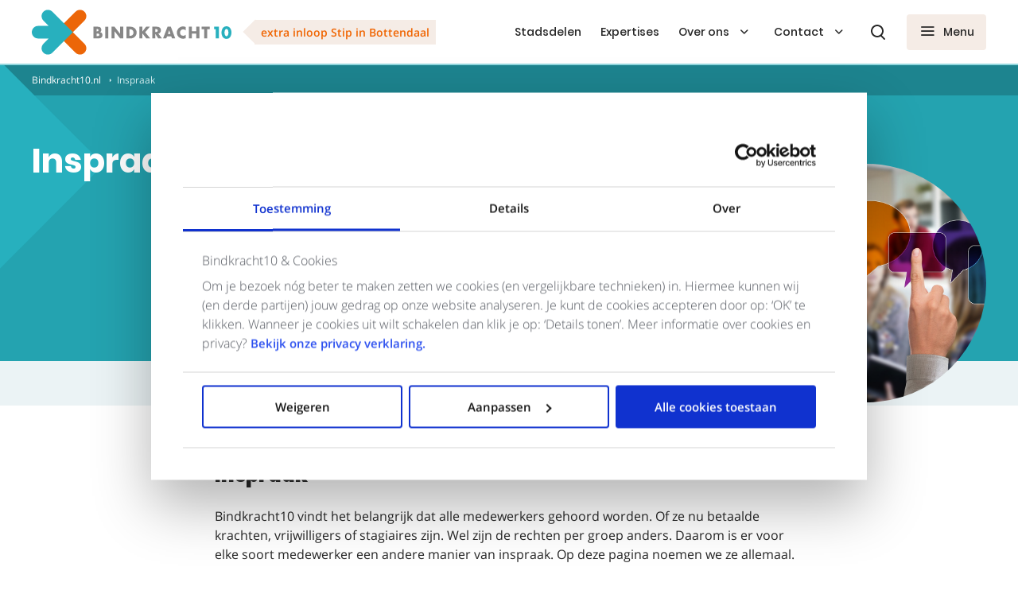

--- FILE ---
content_type: text/html; charset=UTF-8
request_url: https://www.bindkracht10.nl/inspraak/
body_size: 8314
content:

<!doctype html>
<html lang="nl-NL">
  <head>
  <meta charset="utf-8">
  <meta http-equiv="x-ua-compatible" content="ie=edge">
  <meta name="viewport" content="width=device-width, initial-scale=1">
  <link rel="apple-touch-icon" sizes="180x180"
        href="https://www.bindkracht10.nl/wp-content/themes/webbio_theme/assets/favicon/apple-touch-icon.png">
  <link rel="icon" type="image/png" sizes="32x32"
        href="https://www.bindkracht10.nl/wp-content/themes/webbio_theme/assets/favicon/favicon-32x32.png">
  <link rel="icon" type="image/png" sizes="16x16"
        href="https://www.bindkracht10.nl/wp-content/themes/webbio_theme/assets/favicon/favicon-16x16.png">
  <link rel="manifest" href="https://www.bindkracht10.nl/wp-content/themes/webbio_theme/assets/favicon/site.webmanifest">
  <link rel="mask-icon" href="https://www.bindkracht10.nl/wp-content/themes/webbio_theme/assets/favicon/safari-pinned-tab.svg"
        color="#ffdb03">
  <meta name="msapplication-TileColor" content="#ffdb03">
  <meta name="theme-color" content="#ffffff">
  <meta name='robots' content='index, follow, max-image-preview:large, max-snippet:-1, max-video-preview:-1' />
	<style>img:is([sizes="auto" i], [sizes^="auto," i]) { contain-intrinsic-size: 3000px 1500px }</style>
	<!-- Broadcast could not find a linked parent for the canonical. --> 

	<!-- This site is optimized with the Yoast SEO plugin v26.7 - https://yoast.com/wordpress/plugins/seo/ -->
	<title>Inspraak - Bindkracht10.nl</title>
	<link rel="canonical" href="https://www.bindkracht10.nl/inspraak/" />
	<meta property="og:locale" content="nl_NL" />
	<meta property="og:type" content="article" />
	<meta property="og:title" content="Inspraak - Bindkracht10.nl" />
	<meta property="og:url" content="https://www.bindkracht10.nl/inspraak/" />
	<meta property="og:site_name" content="Bindkracht10.nl" />
	<meta property="article:publisher" content="https://www.facebook.com/Bindkracht10/" />
	<meta property="article:modified_time" content="2023-03-23T12:59:30+00:00" />
	<meta name="twitter:card" content="summary_large_image" />
	<meta name="twitter:site" content="@Bindkracht10" />
	<script type="application/ld+json" class="yoast-schema-graph">{"@context":"https://schema.org","@graph":[{"@type":"WebPage","@id":"https://www.bindkracht10.nl/inspraak/","url":"https://www.bindkracht10.nl/inspraak/","name":"Inspraak - Bindkracht10.nl","isPartOf":{"@id":"https://www.bindkracht10.nl/#website"},"datePublished":"2023-03-14T14:33:39+00:00","dateModified":"2023-03-23T12:59:30+00:00","breadcrumb":{"@id":"https://www.bindkracht10.nl/inspraak/#breadcrumb"},"inLanguage":"nl-NL","potentialAction":[{"@type":"ReadAction","target":["https://www.bindkracht10.nl/inspraak/"]}]},{"@type":"BreadcrumbList","@id":"https://www.bindkracht10.nl/inspraak/#breadcrumb","itemListElement":[{"@type":"ListItem","position":1,"name":"Home","item":"https://www.bindkracht10.nl/"},{"@type":"ListItem","position":2,"name":"Inspraak"}]},{"@type":"WebSite","@id":"https://www.bindkracht10.nl/#website","url":"https://www.bindkracht10.nl/","name":"Bindkracht10.nl","description":"Bindkracht10: geeft energie aan je mogelijkheden","publisher":{"@id":"https://www.bindkracht10.nl/#organization"},"potentialAction":[{"@type":"SearchAction","target":{"@type":"EntryPoint","urlTemplate":"https://www.bindkracht10.nl/?s={search_term_string}"},"query-input":{"@type":"PropertyValueSpecification","valueRequired":true,"valueName":"search_term_string"}}],"inLanguage":"nl-NL"},{"@type":"Organization","@id":"https://www.bindkracht10.nl/#organization","name":"Binkdracht10","url":"https://www.bindkracht10.nl/","logo":{"@type":"ImageObject","inLanguage":"nl-NL","@id":"https://www.bindkracht10.nl/#/schema/logo/image/","url":"https://www.bindkracht10.nl/wp-content/uploads/2019/09/IMAGE_transparant.png","contentUrl":"https://www.bindkracht10.nl/wp-content/uploads/2019/09/IMAGE_transparant.png","width":400,"height":400,"caption":"Binkdracht10"},"image":{"@id":"https://www.bindkracht10.nl/#/schema/logo/image/"},"sameAs":["https://www.facebook.com/Bindkracht10/","https://x.com/Bindkracht10","https://www.instagram.com/bindkracht10/","http://www.linkedin.com/company/bindkracht10.nl/"]}]}</script>
	<!-- / Yoast SEO plugin. -->


<script type="text/javascript">
/* <![CDATA[ */
window._wpemojiSettings = {"baseUrl":"https:\/\/s.w.org\/images\/core\/emoji\/15.0.3\/72x72\/","ext":".png","svgUrl":"https:\/\/s.w.org\/images\/core\/emoji\/15.0.3\/svg\/","svgExt":".svg","source":{"concatemoji":"https:\/\/www.bindkracht10.nl\/wp-includes\/js\/wp-emoji-release.min.js?ver=c2ac1ec4ed535a9636ab0faf35cf7f49"}};
/*! This file is auto-generated */
!function(i,n){var o,s,e;function c(e){try{var t={supportTests:e,timestamp:(new Date).valueOf()};sessionStorage.setItem(o,JSON.stringify(t))}catch(e){}}function p(e,t,n){e.clearRect(0,0,e.canvas.width,e.canvas.height),e.fillText(t,0,0);var t=new Uint32Array(e.getImageData(0,0,e.canvas.width,e.canvas.height).data),r=(e.clearRect(0,0,e.canvas.width,e.canvas.height),e.fillText(n,0,0),new Uint32Array(e.getImageData(0,0,e.canvas.width,e.canvas.height).data));return t.every(function(e,t){return e===r[t]})}function u(e,t,n){switch(t){case"flag":return n(e,"\ud83c\udff3\ufe0f\u200d\u26a7\ufe0f","\ud83c\udff3\ufe0f\u200b\u26a7\ufe0f")?!1:!n(e,"\ud83c\uddfa\ud83c\uddf3","\ud83c\uddfa\u200b\ud83c\uddf3")&&!n(e,"\ud83c\udff4\udb40\udc67\udb40\udc62\udb40\udc65\udb40\udc6e\udb40\udc67\udb40\udc7f","\ud83c\udff4\u200b\udb40\udc67\u200b\udb40\udc62\u200b\udb40\udc65\u200b\udb40\udc6e\u200b\udb40\udc67\u200b\udb40\udc7f");case"emoji":return!n(e,"\ud83d\udc26\u200d\u2b1b","\ud83d\udc26\u200b\u2b1b")}return!1}function f(e,t,n){var r="undefined"!=typeof WorkerGlobalScope&&self instanceof WorkerGlobalScope?new OffscreenCanvas(300,150):i.createElement("canvas"),a=r.getContext("2d",{willReadFrequently:!0}),o=(a.textBaseline="top",a.font="600 32px Arial",{});return e.forEach(function(e){o[e]=t(a,e,n)}),o}function t(e){var t=i.createElement("script");t.src=e,t.defer=!0,i.head.appendChild(t)}"undefined"!=typeof Promise&&(o="wpEmojiSettingsSupports",s=["flag","emoji"],n.supports={everything:!0,everythingExceptFlag:!0},e=new Promise(function(e){i.addEventListener("DOMContentLoaded",e,{once:!0})}),new Promise(function(t){var n=function(){try{var e=JSON.parse(sessionStorage.getItem(o));if("object"==typeof e&&"number"==typeof e.timestamp&&(new Date).valueOf()<e.timestamp+604800&&"object"==typeof e.supportTests)return e.supportTests}catch(e){}return null}();if(!n){if("undefined"!=typeof Worker&&"undefined"!=typeof OffscreenCanvas&&"undefined"!=typeof URL&&URL.createObjectURL&&"undefined"!=typeof Blob)try{var e="postMessage("+f.toString()+"("+[JSON.stringify(s),u.toString(),p.toString()].join(",")+"));",r=new Blob([e],{type:"text/javascript"}),a=new Worker(URL.createObjectURL(r),{name:"wpTestEmojiSupports"});return void(a.onmessage=function(e){c(n=e.data),a.terminate(),t(n)})}catch(e){}c(n=f(s,u,p))}t(n)}).then(function(e){for(var t in e)n.supports[t]=e[t],n.supports.everything=n.supports.everything&&n.supports[t],"flag"!==t&&(n.supports.everythingExceptFlag=n.supports.everythingExceptFlag&&n.supports[t]);n.supports.everythingExceptFlag=n.supports.everythingExceptFlag&&!n.supports.flag,n.DOMReady=!1,n.readyCallback=function(){n.DOMReady=!0}}).then(function(){return e}).then(function(){var e;n.supports.everything||(n.readyCallback(),(e=n.source||{}).concatemoji?t(e.concatemoji):e.wpemoji&&e.twemoji&&(t(e.twemoji),t(e.wpemoji)))}))}((window,document),window._wpemojiSettings);
/* ]]> */
</script>
<style id='wp-emoji-styles-inline-css' type='text/css'>

	img.wp-smiley, img.emoji {
		display: inline !important;
		border: none !important;
		box-shadow: none !important;
		height: 1em !important;
		width: 1em !important;
		margin: 0 0.07em !important;
		vertical-align: -0.1em !important;
		background: none !important;
		padding: 0 !important;
	}
</style>
<style id='safe-svg-svg-icon-style-inline-css' type='text/css'>
.safe-svg-cover{text-align:center}.safe-svg-cover .safe-svg-inside{display:inline-block;max-width:100%}.safe-svg-cover svg{fill:currentColor;height:100%;max-height:100%;max-width:100%;width:100%}

</style>
<link rel='stylesheet' id='menu-image-css' href='https://www.bindkracht10.nl/wp-content/plugins/menu-image/includes/css/menu-image.css?ver=3.13'  media='all' />
<link rel='stylesheet' id='dashicons-css' href='https://www.bindkracht10.nl/wp-includes/css/dashicons.min.css?ver=c2ac1ec4ed535a9636ab0faf35cf7f49'  media='all' />
<link rel='stylesheet' id='sage/css-css' href='https://www.bindkracht10.nl/wp-content/themes/webbio_theme/dist/styles/main.css'  media='all' />
<script  src="https://www.bindkracht10.nl/wp-includes/js/jquery/jquery.min.js?ver=3.7.1" id="jquery-core-js"></script>
<script  src="https://www.bindkracht10.nl/wp-includes/js/jquery/jquery-migrate.min.js?ver=3.4.1" id="jquery-migrate-js"></script>
<script  src="https://www.bindkracht10.nl/wp-content/plugins/mu-ajaxer/assets/js/mu-ajaxer.js?ver=c2ac1ec4ed535a9636ab0faf35cf7f49" id="mu-ajaxer-js"></script>
<link rel="https://api.w.org/" href="https://www.bindkracht10.nl/wp-json/" /><link rel="alternate" title="JSON" type="application/json" href="https://www.bindkracht10.nl/wp-json/wp/v2/pages/6177" /><link rel="EditURI" type="application/rsd+xml" title="RSD" href="https://www.bindkracht10.nl/xmlrpc.php?rsd" />

<link rel='shortlink' href='https://www.bindkracht10.nl/?p=6177' />
<link rel="alternate" title="oEmbed (JSON)" type="application/json+oembed" href="https://www.bindkracht10.nl/wp-json/oembed/1.0/embed?url=https%3A%2F%2Fwww.bindkracht10.nl%2Finspraak%2F" />
<link rel="alternate" title="oEmbed (XML)" type="text/xml+oembed" href="https://www.bindkracht10.nl/wp-json/oembed/1.0/embed?url=https%3A%2F%2Fwww.bindkracht10.nl%2Finspraak%2F&#038;format=xml" />
<style type="text/css">.recentcomments a{display:inline !important;padding:0 !important;margin:0 !important;}</style><link rel="icon" href="https://www.bindkracht10.nl/wp-content/uploads/2025/11/cropped-Bindkracht10-Icon-CMYK-transparant-32x32.png" sizes="32x32" />
<link rel="icon" href="https://www.bindkracht10.nl/wp-content/uploads/2025/11/cropped-Bindkracht10-Icon-CMYK-transparant-192x192.png" sizes="192x192" />
<link rel="apple-touch-icon" href="https://www.bindkracht10.nl/wp-content/uploads/2025/11/cropped-Bindkracht10-Icon-CMYK-transparant-180x180.png" />
<meta name="msapplication-TileImage" content="https://www.bindkracht10.nl/wp-content/uploads/2025/11/cropped-Bindkracht10-Icon-CMYK-transparant-270x270.png" />
		<style type="text/css" id="wp-custom-css">
			
h1,
.uk-h1 {
  font-size: 42px !important;
	line-height: 1.3 !important;
}

h2,
.uk-h2 {
  font-size: 36px !important;
	line-height: 1.3 !important;
}

h3,
.uk-h3 {
  font-size: 24px !important;
	line-height: 1.3 !important;
}

h4,
.uk-h4 {
  font-size: 24px !important;
	line-height: 1.3 !important;
}

h5,
.uk-h5,
.uk-card-title {
  font-size: 18px !important;
	line-height: 1.3 !important;
}

h6,
.uk-h6 {
  font-size: 18px !important;
	line-height: 1.3 !important;
}

iframe {
    max-width: 100%;
}		</style>
		  <!-- Google Tag Manager -->
<script>(function(w,d,s,l,i){w[l]=w[l]||[];w[l].push({'gtm.start':
new Date().getTime(),event:'gtm.js'});var f=d.getElementsByTagName(s)[0],
j=d.createElement(s),dl=l!='dataLayer'?'&l='+l:'';j.async=true;j.src=
'https://www.googletagmanager.com/gtm.js?id='+i+dl+ '&gtm_auth=Be2JrmrFq0juBLDAsXvjCA&gtm_preview=env-1&gtm_cookies_win=x';f.parentNode.insertBefore(j,f);
})(window,document,'script','dataLayer','GTM-NZ6CMV4');</script>
<!-- End Google Tag Manager -->    <script>window.ajaxurl = 'https://www.bindkracht10.nl/wp-admin/admin-ajax.php';</script>
  <script>window.post_id = '6177';</script>
    <script async defer
          src="https://maps.googleapis.com/maps/api/js?key=AIzaSyDAad0pIm1rh6fhmZM9qPbeIL454y2EtMU&libraries=places,geometry&callback=initMap">
  </script>
  </head

  <body class="page-template-default page page-id-6177 inspraak sidebar-primary">
  <!-- Google Tag Manager (noscript) -->
<noscript><iframe src="https://www.googletagmanager.com/ns.html?id=GTM-NZ6CMV4&gtm_auth=Be2JrmrFq0juBLDAsXvjCA&gtm_preview=env-1&gtm_cookies_win=x"
height="0" width="0" style="display:none;visibility:hidden"></iframe></noscript>
<!-- End Google Tag Manager (noscript) -->    <!--[if IE]>
      <div class="alert alert-warning">
        You are using an <strong>outdated</strong> browser. Please <a href="http://browsehappy.com/">upgrade your browser</a> to improve your experience.      </div>
    <![endif]-->
        <div class="uk-wrapper" role="document">
      
<header class="uk-header" data-uk-sticky>
  <div class="uk-container">
    <nav class="uk-navbar uk-navbar-container uk-navbar-transparent uk-navbar-desktop uk-visible@l" data-uk-navbar>
      <div class="uk-navbar-left">
        <a href="https://www.bindkracht10.nl/" class="uk-logo">
  <span>
  <img src="https://www.bindkracht10.nl/wp-content/uploads/2025/11/Bindkracht10-CMYK.svg" class="uk-logo-image uk-preserve" data-uk-svg alt="">
  </span>
</a>
<a href="https://www.bindkracht10.nl/nieuwe-inloop-stip-oost-in-bottendaal/">
  <span class="uk-logo-label uk-visible@m">
    extra inloop Stip in Bottendaal
  </span>
</a>      </div>
      <div class="uk-navbar-right">
        

<ul class="uk-navbar uk-navbar-nav uk-visible@m">
                    <li class="">
            <a href="https://www.bindkracht10.nl/stadsdelen-overzicht/"
               class="menu-item menu-item-type-post_type menu-item-object-page menu-item-786 "
               target="_self">
                Stadsdelen
            </a>

                    </li>
                    <li class="">
            <a href="https://www.bindkracht10.nl/expertise-overzicht/"
               class="menu-item menu-item-type-post_type menu-item-object-page menu-item-785 "
               target="_self">
                Expertises
            </a>

                    </li>
                    <li class="">
            <a href="https://www.bindkracht10.nl/over-ons/"
               class="menu-item menu-item-type-post_type menu-item-object-page menu-item-791 menu-item-has-children  uk-dropdown-toggler "
               target="_self">
                Over ons
            </a>

                            <div class="uk-dropdown" data-uk-dropdown="pos: bottom-left; mode: click;delay-hide:0;">
                    <ul>
                                                                                    <li><a href="https://www.bindkracht10.nl/nieuws-overzicht/">Nieuws</a></li>
                                                                                                                <li><a href="https://www.bindkracht10.nl/vacature-overzicht/">Vacatures</a></li>
                                                                                                                <li><a href="https://www.bindkracht10.nl/vrijwilliger/">Word vrijwilliger</a></li>
                                                                                                                <li><a href="https://www.bindkracht10.nl/jaarverslag/">Jaarverslag</a></li>
                                                                                                                <li><a href="https://www.bindkracht10.nl/over-ons/">Over ons</a></li>
                                                                                                                <li><a href="https://www.bindkracht10.nl/veelgestelde-vragen/">Veelgestelde vragen</a></li>
                                                                                                                <li><a href="https://www.bindkracht10.nl/zo-werken-we/">Zo werken we</a></li>
                                                                                                                <li><a href="https://www.bindkracht10.nl/privacy/">Privacy</a></li>
                                                                        </ul>
                </div>
                    </li>
                    <li class="">
            <a href="https://www.bindkracht10.nl/contact/"
               class="menu-item menu-item-type-post_type menu-item-object-page menu-item-790 menu-item-has-children  uk-dropdown-toggler "
               target="_self">
                Contact
            </a>

                            <div class="uk-dropdown" data-uk-dropdown="pos: bottom-left; mode: click;delay-hide:0;">
                    <ul>
                                                                                    <li><a href="https://www.bindkracht10.nl/locatie-overzicht/">Locaties</a></li>
                                                                                                                <li><a href="https://www.bindkracht10.nl/contact/">Contact</a></li>
                                                                                                                <li><a href="https://www.bindkracht10.nl/klachten/">Klachten</a></li>
                                                                        </ul>
                </div>
                    </li>
    </ul>        <div class="uk-navbar-item">
          <a class="uk-search-button" data-uk-toggle="target: #modalsearch" href="#" title=" search">
            <svg width="24" height="24" viewBox="0 0 24 24" fill="none" xmlns="http://www.w3.org/2000/svg">
              <path fill-rule="evenodd" clip-rule="evenodd" d="M17 11C17 14.3137 14.3137 17 11 17C7.68629 17 5 14.3137 5 11C5 7.68629 7.68629 5 11 5C14.3137 5 17 7.68629 17 11ZM15.3202 17.7344C14.0741 18.5354 12.5913 19 11 19C6.58172 19 3 15.4183 3 11C3 6.58172 6.58172 3 11 3C15.4183 3 19 6.58172 19 11C19 13.1038 18.1879 15.0179 16.8602 16.446L20.7071 20.2929C21.0976 20.6834 21.0976 21.3166 20.7071 21.7071C20.3166 22.0976 19.6834 22.0976 19.2929 21.7071L15.3202 17.7344Z" fill="#272727"/>
            </svg>
            <span></span>
          </a>
          <a class="uk-navbar-toggle" data-uk-toggle="target: #offcanvas" href="#">
            <span class="uk-button">
              <span class="uk-margin-small-right">
                  <i class="icon icon-Hamburger---24px"></i>
              </span>
              <span>Menu</span>
            </span>
            <span class="uk-button uk-toggle-active">
              <span class="uk-margin-small-right">
               <i class="icon icon-Close---24px"></i>
              </span>
              <span>Sluit</span>
            </span>
          </a>
        </div>
      </div>
            <div id="modalsearch" class="uk-modal-container uk-modal-search" data-uk-modal
           style="display: none">
        <div class="uk-search-menu">
          <div class="uk-container">
            <form class="uk-search module-menu-search-form" data-form>
              <div class="uk-search-field">
                <div class="uk-search-field-left">
                  <svg class="uk-search-icon" width="24" height="24" viewBox="0 0 24 24" fill="none" xmlns="http://www.w3.org/2000/svg">
                    <path fill-rule="evenodd" clip-rule="evenodd" d="M17 11C17 14.3137 14.3137 17 11 17C7.68629 17 5 14.3137 5 11C5 7.68629 7.68629 5 11 5C14.3137 5 17 7.68629 17 11ZM15.3202 17.7344C14.0741 18.5354 12.5913 19 11 19C6.58172 19 3 15.4183 3 11C3 6.58172 6.58172 3 11 3C15.4183 3 19 6.58172 19 11C19 13.1038 18.1879 15.0179 16.8602 16.446L20.7071 20.2929C21.0976 20.6834 21.0976 21.3166 20.7071 21.7071C20.3166 22.0976 19.6834 22.0976 19.2929 21.7071L15.3202 17.7344Z" fill="#272727"/>
                  </svg>
                  <div class="uk-search-field">
                      <input type="search" class="uk-input" id="wp-header-search-input" placeholder="Zoeken.." value="" name="s" />
                  </div>
                  <script>
                    document.addEventListener('DOMContentLoaded', function() {
                        var input = document.getElementById('wp-header-search-input');
                        if (input) {
                            input.addEventListener('keydown', function(e) {
                                if (e.key === 'Enter') {
                                      e.preventDefault();
                                      var query = input.value;
                                      var baseUrl = window.location.origin;
                                      window.location.href = baseUrl + '?s=' + encodeURIComponent(query);
                                }
                            });
                        }
                    });
                </script>
                </div>
                <div class="uk-search-field-right">
                        <span class="uk-search-result">
                            <span class="uk-search-count" style="display: none"></span>
                            <span class="uk-search-label uk-visible@s"
                                  style="display: none">

                            </span>
                        </span>
                  <button class="uk-modal-close-default " type="button"
                          title="close">
                    <i class="icon icon-Close---24px"></i>
                    <span class="uk-visible@s">
                      
                    </span>
                  </button>
                </div>
              </div>
            </form>
          </div>
        </div>
        <div class="autocomplete">
          <div class="uk-container">
            <ul class="uk-search-menu-list"></ul>
          </div>
        </div>
      </div>
    </nav>
    <nav class="uk-navbar uk-navbar-container uk-navbar-transparent uk-navbar-mobile uk-hidden@l" data-uk-navbar>
      <div class="uk-navbar-left">
        <a href="https://www.bindkracht10.nl/" class="uk-logo">
  <span>
  <img src="https://www.bindkracht10.nl/wp-content/uploads/2025/11/Bindkracht10-CMYK.svg" class="uk-logo-image uk-preserve" data-uk-svg alt="">
  </span>
</a>
<a href="https://www.bindkracht10.nl/nieuwe-inloop-stip-oost-in-bottendaal/">
  <span class="uk-logo-label uk-visible@m">
    extra inloop Stip in Bottendaal
  </span>
</a>      </div>
      <div class="uk-navbar-right">
                                        <a class="uk-navbar-toggle" data-uk-toggle="target: #offcanvas-mobile" href="#">
           <span class="uk-button">
              <span class="uk-margin-small-right">
                  <i class="icon icon-Hamburger---24px"></i>
              </span>
              <span>Menu</span>
            </span>
          <span class="uk-button uk-toggle-active">
              <span class="uk-margin-small-right">
               <i class="icon icon-Close---24px"></i>
              </span>
              <span>Sluit</span>
            </span>
        </a>
      </div>
    </nav>
  </div>
</header>

<div id="offcanvas" data-uk-offcanvas="overlay: true; flip: true">
  <div class="uk-offcanvas-bar">
                                              <div class="uk-container">
      <div class="uk-offcanvas-body">
        <div class="uk-offcanvas-nav">
            <div>
            <div class="uk-h6">Over ons</div>
                            <ul>
                                                                        <li>
                                <a href="https://www.bindkracht10.nl/over-ons/">Over ons</a>
                                                            </li>
                                                                                                <li>
                                <a href="https://www.bindkracht10.nl/zo-werken-we/">Zo werken we</a>
                                                            </li>
                                                                                                <li>
                                <a href="https://www.bindkracht10.nl/kwaliteit/">Kwaliteit</a>
                                                            </li>
                                                                                                <li>
                                <a href="https://www.bindkracht10.nl/jaarverslag/">Jaarverslag</a>
                                                            </li>
                                                                                                <li>
                                <a href="https://www.bindkracht10.nl/raad-van-toezicht/">Raad van Toezicht</a>
                                                            </li>
                                                                                                <li>
                                <a href="https://www.bindkracht10.nl/inspraak/">Inspraak</a>
                                                            </li>
                                                                                                <li>
                                <a href="https://www.bindkracht10.nl/anbi/">Anbi</a>
                                                            </li>
                                                                                                <li>
                                <a href="https://www.bindkracht10.nl/privacy/">Privacy</a>
                                                            </li>
                                                            </ul>
                    </div>
            <div>
            <div class="uk-h6">Nieuws</div>
                            <ul>
                                                                        <li>
                                <a href="https://www.bindkracht10.nl/nieuws-overzicht/">Nieuws</a>
                                                            </li>
                                                                                                <li>
                                <a href="https://www.bindkracht10.nl/vacature-overzicht/">Vacatures</a>
                                                            </li>
                                                                                                <li>
                                <a href="https://www.bindkracht10.nl/vrijwilliger/">Word vrijwilliger</a>
                                                            </li>
                                                                                                <li>
                                <a href="https://www.bindkracht10.nl/evenementen-overzicht/">Evenementen</a>
                                                            </li>
                                                            </ul>
                    </div>
            <div>
            <div class="uk-h6">Vragen</div>
                            <ul>
                                                                        <li>
                                <a href="https://www.bindkracht10.nl/veelgestelde-vragen/">Veelgestelde vragen</a>
                                                            </li>
                                                            </ul>
                    </div>
            <div>
            <div class="uk-h6">Contact</div>
                            <ul>
                                                                        <li>
                                <a href="https://www.bindkracht10.nl/contact/">Contact</a>
                                                            </li>
                                                                                                <li>
                                <a href="https://www.bindkracht10.nl/locatie-overzicht/">Locaties</a>
                                                            </li>
                                                                                                <li>
                                <a href="https://www.bindkracht10.nl/klachten/">Klachten</a>
                                                            </li>
                                                            </ul>
                    </div>
    </div>      </div>
    </div>
  </div>
</div>
<div id="offcanvas-mobile" data-uk-offcanvas="overlay: true; flip: true">
  <div class="uk-offcanvas-bar">
                                              <div class="uk-container">
      <div class="uk-offcanvas-body">
        <ul class="uk-offcanvas-nav uk-nav">
      <li
      class=" ">
              <a href="https://www.bindkracht10.nl/stadsdelen-overzicht/"
           class="menu-item menu-item-type-post_type menu-item-object-page menu-item-786 ">Stadsdelen</a>
                </li>
      <li
      class=" ">
              <a href="https://www.bindkracht10.nl/expertise-overzicht/"
           class="menu-item menu-item-type-post_type menu-item-object-page menu-item-785 ">Expertises</a>
                </li>
      <li
      class="  uk-parent ">
              <a href="https://www.bindkracht10.nl/over-ons/"
           class="menu-item menu-item-type-post_type menu-item-object-page menu-item-791 menu-item-has-children  uk-dropdown-toggler ">Over ons</a>
                    <div class="uk-nav-submenu">
          <div class="uk-nav-submenu-holder">
            <a href="" class="uk-nav-submenu-back">Terug</a>
            <div class="uk-nav-submenu-title uk-h6">Over ons</div>
              <ul>
                                                      <li>
                      <a href="https://www.bindkracht10.nl/nieuws-overzicht/">Nieuws</a>
                                          </li>
                                                                        <li>
                      <a href="https://www.bindkracht10.nl/vacature-overzicht/">Vacatures</a>
                                          </li>
                                                                        <li>
                      <a href="https://www.bindkracht10.nl/vrijwilliger/">Word vrijwilliger</a>
                                          </li>
                                                                        <li>
                      <a href="https://www.bindkracht10.nl/jaarverslag/">Jaarverslag</a>
                                          </li>
                                                                        <li>
                      <a href="https://www.bindkracht10.nl/over-ons/">Over ons</a>
                                          </li>
                                                                        <li>
                      <a href="https://www.bindkracht10.nl/veelgestelde-vragen/">Veelgestelde vragen</a>
                                          </li>
                                                                        <li>
                      <a href="https://www.bindkracht10.nl/zo-werken-we/">Zo werken we</a>
                                          </li>
                                                                        <li>
                      <a href="https://www.bindkracht10.nl/privacy/">Privacy</a>
                                          </li>
                                                </ul>
          </div>
        </div>
          </li>
      <li
      class="  uk-parent ">
              <a href="https://www.bindkracht10.nl/contact/"
           class="menu-item menu-item-type-post_type menu-item-object-page menu-item-790 menu-item-has-children  uk-dropdown-toggler ">Contact</a>
                    <div class="uk-nav-submenu">
          <div class="uk-nav-submenu-holder">
            <a href="" class="uk-nav-submenu-back">Terug</a>
            <div class="uk-nav-submenu-title uk-h6">Contact</div>
              <ul>
                                                      <li>
                      <a href="https://www.bindkracht10.nl/locatie-overzicht/">Locaties</a>
                                          </li>
                                                                        <li>
                      <a href="https://www.bindkracht10.nl/contact/">Contact</a>
                                          </li>
                                                                        <li>
                      <a href="https://www.bindkracht10.nl/klachten/">Klachten</a>
                                          </li>
                                                </ul>
          </div>
        </div>
          </li>
    <li>
    <a class="uk-search-button" data-uk-toggle="target: #modalsearch" href="#" title=" search">
      <i class="icon icon-Search---24px"></i>
      <span></span>
    </a>
  </li>
</ul>
<div class="uk-offcanvas-nav">
      <div>
      <div class="uk-h6">Over ons</div>
              <ul>
                                    <li>
                <a href="https://www.bindkracht10.nl/over-ons/">Over ons</a>
                              </li>
                                                <li>
                <a href="https://www.bindkracht10.nl/zo-werken-we/">Zo werken we</a>
                              </li>
                                                <li>
                <a href="https://www.bindkracht10.nl/kwaliteit/">Kwaliteit</a>
                              </li>
                                                <li>
                <a href="https://www.bindkracht10.nl/jaarverslag/">Jaarverslag</a>
                              </li>
                                                <li>
                <a href="https://www.bindkracht10.nl/raad-van-toezicht/">Raad van Toezicht</a>
                              </li>
                                                <li>
                <a href="https://www.bindkracht10.nl/inspraak/">Inspraak</a>
                              </li>
                                                <li>
                <a href="https://www.bindkracht10.nl/anbi/">Anbi</a>
                              </li>
                                                <li>
                <a href="https://www.bindkracht10.nl/privacy/">Privacy</a>
                              </li>
                              </ul>
          </div>
      <div>
      <div class="uk-h6">Nieuws</div>
              <ul>
                                    <li>
                <a href="https://www.bindkracht10.nl/nieuws-overzicht/">Nieuws</a>
                              </li>
                                                <li>
                <a href="https://www.bindkracht10.nl/vacature-overzicht/">Vacatures</a>
                              </li>
                                                <li>
                <a href="https://www.bindkracht10.nl/vrijwilliger/">Word vrijwilliger</a>
                              </li>
                                                <li>
                <a href="https://www.bindkracht10.nl/evenementen-overzicht/">Evenementen</a>
                              </li>
                              </ul>
          </div>
      <div>
      <div class="uk-h6">Vragen</div>
              <ul>
                                    <li>
                <a href="https://www.bindkracht10.nl/veelgestelde-vragen/">Veelgestelde vragen</a>
                              </li>
                              </ul>
          </div>
      <div>
      <div class="uk-h6">Contact</div>
              <ul>
                                    <li>
                <a href="https://www.bindkracht10.nl/contact/">Contact</a>
                              </li>
                                                <li>
                <a href="https://www.bindkracht10.nl/locatie-overzicht/">Locaties</a>
                              </li>
                                                <li>
                <a href="https://www.bindkracht10.nl/klachten/">Klachten</a>
                              </li>
                              </ul>
          </div>
  </div>      </div>
    </div>
  </div>
</div>
<div style="background-color:#ebf3f5;"
     class="uk-section uk-section-informatieve_header uk-section-informatieve_header-default
      uk-light
             top-padding-default top-margin-none       bottom-padding-default bottom-margin-none">
  <div class="uk-section-background"></div>
  <div class="uk-section-foreground">
    <div class="uk-container">
      <div class="uk-breadcrumbs">
  <span property="itemListElement" typeof="ListItem"><a property="item" typeof="WebPage" title="Go to Bindkracht10.nl." href="https://www.bindkracht10.nl" class="home"><span property="name">Bindkracht10.nl</span></a><meta property="position" content="1"></span><span class="post post-page current-item">Inspraak</span></div>      <div class="uk-section-decor">
        <img src="https://www.bindkracht10.nl/wp-content/themes/webbio_theme/assets/images/arrow-header.svg" data-uk-svg alt="">
      </div>
      <div class="uk-grid uk-child-width-1-2@m uk-grid-match">
        <div>
          <div class="uk-section-body">
            <h1 class="uk-section-title uk-h1">Inspraak</h1>
            <div class="uk-section-description"></div>

                      </div>

        </div>
                          <div>
                          <div class="uk-section-images">
                <div class="uk-image-large">
                                      <img src="https://www.bindkracht10.nl/wp-content/uploads/2023/03/feedback-g61b896955_1280.jpg"
                         alt="foto van mensen die discussieren met graphics erover heen">
                                  </div>
                <div class="uk-image-medium uk-visible@m">
                                      <img src="https://www.bindkracht10.nl/wp-content/uploads/2023/03/people-g6d8f23959_1280.jpg"
                         alt="forto van een groep mensen pratend aan een tafel">
                                  </div>
                <div class="uk-image-small uk-visible@m">
                                  </div>
              </div>
                      </div>
              </div>
          </div>
  </div>
</div>
<div class="uk-section uk-section-article uk-section-article-page
 top-padding-default top-margin-default bottom-padding-default bottom-margin-default">
      <div class="uk-section-background" style="background-color: #ffffff;"></div>
    <div class="uk-section-foreground">
    <div class="uk-section-body">
      <div class="uk-container">
        <article
          class="uk-article uk-article-small  uk-article-left">
          <div class="uk-section-holder">
                        <div class="uk-article-body">
                              <h3 class="entry-header"><strong>Inspraak</strong></h3>
<p>Bindkracht10 vindt het belangrijk dat alle medewerkers gehoord worden. Of ze nu betaalde krachten, vrijwilligers of stagiaires zijn. Wel zijn de rechten per groep anders. Daarom is er voor elke soort medewerker een andere manier van inspraak. Op deze pagina noemen we ze allemaal.</p>
<h4>Ondernemingsraad</h4>
<p>Alle organisaties met 50 of meer medewerkers moeten een ondernemingsraad (OR) hebben. Bindkracht10 heeft ook een ondernemingsraad. Zij overleggen met de bestuurder en denken mee over bedrijfseconomische, sociale en personele onderwerpen. De OR kan advies geven of instemmen op voorstellen van de bestuurder. Ook kunnen ze zelf met voorstellen komen.</p>
<p><a id="studentenvertegenwoordiging"></a></p>
<p>&nbsp;</p>
<h4>Studentenvertegenwoordiging</h4>
<p>Bij Bindkracht10 werken elk jaar meer dan 100 stagiaires bij de verschillende afdelingen en expertises. Ze komen van de Hogeschool Arnhem-Nijmegen, ROC Nijmegen en andere scholen. De studentenvertegenwoordiging geeft de student een stem in de organisatie. Ze behartigen de belangen van stagiaires. Daarvoor werken ze samen met Bindkracht10 en de opleidingen. Studenten kunnen hun tips, vragen en/of ideeën doorgeven. De studentenvertegenwoordiging verbindt studenten van verschillende stageplekken, bespreekt signalen en organiseert leuke activiteiten.</p>
<p><a class="uk-button uk-button-primary" href="mailto:studentenvertegenwoordiging@bindkracht10.nl">Contact met de studentenvertegenwoordiging</a></p>
<p><a href="https://www.bindkracht10.nl/wp-content/uploads/2023/03/people-g6d8f23959_1280.jpg"><img loading="lazy" decoding="async" src="https://www.bindkracht10.nl/wp-content/uploads/2023/03/people-g6d8f23959_1280-300x200.jpg" alt="forto van een groep mensen pratend aan een tafel" class="alignleft size-medium wp-image-6223" width="300" height="200" srcset="https://www.bindkracht10.nl/wp-content/uploads/2023/03/people-g6d8f23959_1280-300x200.jpg 300w, https://www.bindkracht10.nl/wp-content/uploads/2023/03/people-g6d8f23959_1280-1024x682.jpg 1024w, https://www.bindkracht10.nl/wp-content/uploads/2023/03/people-g6d8f23959_1280-768x512.jpg 768w, https://www.bindkracht10.nl/wp-content/uploads/2023/03/people-g6d8f23959_1280-24x16.jpg 24w, https://www.bindkracht10.nl/wp-content/uploads/2023/03/people-g6d8f23959_1280-36x24.jpg 36w, https://www.bindkracht10.nl/wp-content/uploads/2023/03/people-g6d8f23959_1280-48x32.jpg 48w, https://www.bindkracht10.nl/wp-content/uploads/2023/03/people-g6d8f23959_1280.jpg 1280w" sizes="auto, (max-width: 300px) 100vw, 300px" /></a></p>
<p>&nbsp;</p>
<h4>Vrijwilligersvertegenwoordiging</h4>
<p class="entry-header">Bij Bindkracht10 zetten meer dan 400 vrijwilligers zich in voor de mensen van Nijmegen. Ook zij verdienen een stem binnen de organisatie. Op het moment onderzoeken we hoe dit het beste georganiseerd kan worden.</p>

                          </div>
            <div id="finish-sticky"></div>
          </div>
        </article>
      </div>
    </div>
  </div>
</div>

<div class="uk-footer">
  <div class="uk-container">
    <div class="uk-footer-top">
      <div class="uk-footer-items" data-uk-margin>
                  <div>
            <div class="uk-footer-item">
              <div class="uk-footer-item-title">Expertises</div>
              <div class="uk-footer-item-content"><ul>
<li>
<p class="p1"><a href="https://bindkracht10.nl/expertise/opvoeden-en-opgroeien-0-12/">Opvoeden en opgroeien 0-12</a></p>
</li>
<li>
<p class="p1"><a href="https://bindkracht10.nl/expertise/opvoeden-en-opgroeien-10-23/">Opvoeden en opgroeien 10-23</a></p>
</li>
<li>
<p class="p1"><a href="https://bindkracht10.nl/expertise/informatie-advies-en-ontmoeting/">informatie, advies en ontmoeting</a></p>
</li>
<li>
<p class="p1"><a href="https://bindkracht10.nl/expertise/hulp-bij-geldzaken/">Hulp bij geldzaken</a></p>
</li>
<li><a href="https://bindkracht10.nl/expertise/diversiteit/">Diversiteit</a></li>
</ul>
</div>
            </div>
          </div>
                  <div>
            <div class="uk-footer-item">
              <div class="uk-footer-item-title">Stadsdelen</div>
              <div class="uk-footer-item-content"><ul>
<li>
<p class="p1"><a href="https://bindkracht10.nl/locatie/centrum/">Centrum</a></p>
</li>
<li>
<p class="p1"><a href="https://bindkracht10.nl/locatie/dukenburg/">Dukenburg</a></p>
</li>
<li>
<p class="p1"><a href="https://bindkracht10.nl/locatie/lindenholt/">Lindenholt</a></p>
</li>
<li>
<p class="p1"><a href="https://bindkracht10.nl/locatie/midden/">Midden</a></p>
</li>
<li><a href="https://bindkracht10.nl/locatie/noord/">Noord</a></li>
<li>
<p class="p1"><a href="https://bindkracht10.nl/locatie/nieuw-west/">Nieuw-West</a></p>
</li>
<li>
<p class="p1"><a href="https://bindkracht10.nl/locatie/oost/">Oost</a></p>
</li>
<li><a href="https://bindkracht10.nl/locatie/oud-west/">Oud-West</a></li>
<li><a href="https://bindkracht10.nl/locatie/zuid/">Zuid</a></li>
</ul>
<p>&nbsp;</p>
</div>
            </div>
          </div>
                  <div>
            <div class="uk-footer-item">
              <div class="uk-footer-item-title">Bindkracht10</div>
              <div class="uk-footer-item-content"><ul>
<li>
<p class="p1"><a href="https://bindkracht10.nl/nieuws-overzicht/">Nieuws</a></p>
</li>
<li>
<p class="p1"><a href="https://bindkracht10.nl/vacature-overzicht/">Vacatures</a></p>
</li>
<li>
<p class="p1"><a href="https://bindkracht10.nl/evenementen-overzicht/">Evenementen</a></p>
</li>
<li>
<p class="p1"><a href="https://bindkracht10.nl/over-ons/">Over ons</a></p>
</li>
<li><a href="https://www.bindkracht10.nl/veelgestelde-vragen/">Veelgestelde vragen</a></li>
</ul>
</div>
            </div>
          </div>
                  <div>
            <div class="uk-footer-item">
              <div class="uk-footer-item-title">Contact</div>
              <div class="uk-footer-item-content"><ul>
<li>
<p class="p1"><a href="https://bindkracht10.nl/contact/">Contact</a></p>
</li>
<li>
<p class="p1">Post: Stichting Bindkracht10, Boekweitweg 6</p>
<p class="p1">6534 AC Nijmegen</p>
</li>
<li>
<p class="p1">Bezoekadressen: kijk op onze <a href="https://bindkracht10.nl/locatie-overzicht/">locatiepagina</a>.</p>
</li>
<li>info@bindkracht10.nl</li>
</ul>
</div>
            </div>
          </div>
              </div>
    </div>
    <div class="uk-footer-navbar-inner">
      <div class="uk-footer-navbar-left">
        <ul class="uk-nav uk-nav-social">
                      <li>
              <a href="https://www.instagram.com/bindkracht10/" target="_blank">
                                  <img class="uk-icon" data-uk-svg src="https://www.bindkracht10.nl/wp-content/uploads/2022/02/Social-Instagram-24px.svg" alt="Insta">
                              </a>
            </li>
                      <li>
              <a href="https://www.facebook.com/Bindkracht10/" target="_blank">
                                  <img class="uk-icon" data-uk-svg src="https://www.bindkracht10.nl/wp-content/uploads/2022/02/Social-Facebook-24px.svg" alt="Facebook">
                              </a>
            </li>
                      <li>
              <a href="https://www.linkedin.com/company/bindkracht10/" target="_blank">
                                  <img class="uk-icon" data-uk-svg src="https://www.bindkracht10.nl/wp-content/uploads/2022/02/LinkedIn.png" alt="LinkedIn">
                              </a>
            </li>
                  </ul>
      </div>
      <div class="uk-footer-navbar-right">
        <ul class="uk-nav uk-nav-legal">
                      <li
              class="">
              <a href="https://www.bindkracht10.nl/disclaimer/"                  class="">Disclaimer</a>
                          </li>
                      <li
              class="">
              <a href="https://www.bindkracht10.nl/anbi/"                  class="">Anbi</a>
                          </li>
                      <li
              class="">
              <a href="https://www.bindkracht10.nl/kwaliteit/"                  class="">Kwaliteit</a>
                          </li>
                      <li
              class="">
              <a href="https://www.bindkracht10.nl/privacy/"                  class="">Privacy</a>
                          </li>
                      <li
              class="">
              <a href="https://www.bindkracht10.nl/klachten/"                  class="">Klachten</a>
                          </li>
                  </ul>

      </div>
    </div>
  </div>
</div>

<div class="uk-loader">
  <div data-uk-spinner></div>
</div>

    </div>
    <script type="text/javascript" id="select-expertise-js-extra">
/* <![CDATA[ */
var phpdata = {"post_id":"6177","post_type":"page","locatie_expertise":null};
/* ]]> */
</script>
<script  src="https://www.bindkracht10.nl/wp-content/themes/webbio_theme/assets/js/select-expertise.js?ver=c2ac1ec4ed535a9636ab0faf35cf7f49" id="select-expertise-js"></script>
<script  src="https://www.bindkracht10.nl/wp-content/themes/webbio_theme/assets/js/general.js?ver=c2ac1ec4ed535a9636ab0faf35cf7f49" id="general-js-js"></script>
<script  src="https://www.bindkracht10.nl/wp-content/themes/webbio_theme/dist/scripts/uikit.js" id="uikit/js-js"></script>
<script  src="https://www.bindkracht10.nl/wp-content/themes/webbio_theme/dist/scripts/select2.js" id="select2/js-js"></script>
<script  src="https://www.bindkracht10.nl/wp-content/themes/webbio_theme/dist/scripts/object-fit-images.js" id="ofi/js-js"></script>
<script  src="https://www.bindkracht10.nl/wp-content/themes/webbio_theme/dist/scripts/main.js" id="sage/js-js"></script>
  </body>
</html>


--- FILE ---
content_type: text/css; charset=UTF-8
request_url: https://www.bindkracht10.nl/wp-content/themes/webbio_theme/dist/styles/main.css
body_size: 48104
content:
/*! nouislider - 13.1.5 - 4/24/2019 */.noUi-target,.noUi-target *{-webkit-touch-callout:none;-webkit-tap-highlight-color:rgba(0,0,0,0);-webkit-user-select:none;-ms-touch-action:none;touch-action:none;-ms-user-select:none;-moz-user-select:none;user-select:none;-moz-box-sizing:border-box;box-sizing:border-box}.noUi-target{position:relative;direction:ltr}.noUi-base,.noUi-connects{width:100%;height:100%;position:relative;z-index:1}.noUi-connects{overflow:hidden;z-index:0}.noUi-connect,.noUi-origin{will-change:transform;position:absolute;z-index:1;top:0;left:0;height:100%;width:100%;-ms-transform-origin:0 0;-webkit-transform-origin:0 0;-webkit-transform-style:preserve-3d;transform-origin:0 0;transform-style:flat}html:not([dir=rtl]) .noUi-horizontal .noUi-origin{left:auto;right:0}.noUi-vertical .noUi-origin{width:0}.noUi-horizontal .noUi-origin{height:0}.noUi-handle{-webkit-backface-visibility:hidden;backface-visibility:hidden;position:absolute}.noUi-touch-area{height:100%;width:100%}.noUi-state-tap .noUi-connect,.noUi-state-tap .noUi-origin{-webkit-transition:transform .3s;transition:transform .3s}.noUi-state-drag *{cursor:inherit!important}.noUi-horizontal{height:18px}.noUi-horizontal .noUi-handle{width:34px;height:28px;left:-17px;top:-6px}.noUi-vertical{width:18px}.noUi-vertical .noUi-handle{width:28px;height:34px;left:-6px;top:-17px}html:not([dir=rtl]) .noUi-horizontal .noUi-handle{right:-17px;left:auto}.noUi-target{background:#fafafa;border-radius:4px;border:1px solid #d3d3d3;box-shadow:inset 0 1px 1px #f0f0f0,0 3px 6px -5px #bbb}.noUi-connects{border-radius:3px}.noUi-connect{background:#3fb8af}.noUi-draggable{cursor:ew-resize}.noUi-vertical .noUi-draggable{cursor:ns-resize}.noUi-handle{border:1px solid #d9d9d9;border-radius:3px;background:#fff;cursor:default;box-shadow:inset 0 0 1px #fff,inset 0 1px 7px #ebebeb,0 3px 6px -3px #bbb}.noUi-active{box-shadow:inset 0 0 1px #fff,inset 0 1px 7px #ddd,0 3px 6px -3px #bbb}.noUi-handle:after,.noUi-handle:before{content:"";display:block;position:absolute;height:14px;width:1px;background:#e8e7e6;left:14px;top:6px}.noUi-handle:after{left:17px}.noUi-vertical .noUi-handle:after,.noUi-vertical .noUi-handle:before{width:14px;height:1px;left:6px;top:14px}.noUi-vertical .noUi-handle:after{top:17px}[disabled] .noUi-connect{background:#b8b8b8}[disabled].noUi-handle,[disabled] .noUi-handle,[disabled].noUi-target{cursor:not-allowed}.noUi-pips,.noUi-pips *{-moz-box-sizing:border-box;box-sizing:border-box}.noUi-pips{position:absolute;color:#999}.noUi-value{position:absolute;white-space:nowrap;text-align:center}.noUi-value-sub{color:#ccc;font-size:10px}.noUi-marker{position:absolute;background:#ccc}.noUi-marker-large,.noUi-marker-sub{background:#aaa}.noUi-pips-horizontal{padding:10px 0;height:80px;top:100%;left:0;width:100%}.noUi-value-horizontal{-webkit-transform:translate(-50%,50%);transform:translate(-50%,50%)}.noUi-rtl .noUi-value-horizontal{-webkit-transform:translate(50%,50%);transform:translate(50%,50%)}.noUi-marker-horizontal.noUi-marker{margin-left:-1px;width:2px;height:5px}.noUi-marker-horizontal.noUi-marker-sub{height:10px}.noUi-marker-horizontal.noUi-marker-large{height:15px}.noUi-pips-vertical{padding:0 10px;height:100%;top:0;left:100%}.noUi-value-vertical{-webkit-transform:translateY(-50%);transform:translateY(-50%);padding-left:25px}.noUi-rtl .noUi-value-vertical{-webkit-transform:translateY(50%);transform:translateY(50%)}.noUi-marker-vertical.noUi-marker{width:5px;height:2px;margin-top:-1px}.noUi-marker-vertical.noUi-marker-sub{width:10px}.noUi-marker-vertical.noUi-marker-large{width:15px}.noUi-tooltip{display:block;position:absolute;border:1px solid #d9d9d9;border-radius:3px;background:#fff;color:#000;padding:5px;text-align:center;white-space:nowrap}.noUi-horizontal .noUi-tooltip{-webkit-transform:translate(-50%);transform:translate(-50%);left:50%;bottom:120%}.noUi-vertical .noUi-tooltip{-webkit-transform:translateY(-50%);transform:translateY(-50%);top:50%;right:120%}html{font-family:Open Sans,-apple-system,BlinkMacSystemFont,Segoe UI,Roboto,Helvetica Neue,Arial,sans-serif;font-size:16px;font-weight:400;line-height:1.56;-webkit-text-size-adjust:100%;background:#fff;color:#272727;text-rendering:geometricPrecision;-webkit-backface-visibility:hidden;-webkit-font-smoothing:antialiased;-moz-osx-font-smoothing:grayscale}body{margin:0}.uk-link,a{color:#24a3b0;text-decoration:none;cursor:pointer}.uk-link-toggle:hover .uk-link,.uk-link:hover,a:hover{color:#47ccd9;text-decoration:underline}abbr[title]{-webkit-text-decoration:underline dotted;text-decoration:underline dotted;-webkit-text-decoration-style:dotted}b,strong{font-weight:bolder}:not(pre)>code,:not(pre)>kbd,:not(pre)>samp{font-family:Consolas,monaco,monospace;font-size:18px;color:#f44;white-space:nowrap}em{color:#f44}ins{text-decoration:none}ins,mark{background:#ffd;color:#272727}q{font-style:italic}small{font-size:80%}sub,sup{font-size:75%;line-height:0;position:relative;vertical-align:baseline}sup{top:-.5em}sub{bottom:-.25em}audio,canvas,iframe,img,svg,video{vertical-align:middle}canvas,img,video{max-width:100%;height:auto;-webkit-box-sizing:border-box;box-sizing:border-box}@supports (display:block){svg{max-width:100%;height:auto;-webkit-box-sizing:border-box;box-sizing:border-box}}svg:not(:root){overflow:hidden}img:not([src]){min-width:1px;visibility:hidden}iframe{border:0}address,dl,fieldset,figure,ol,p,pre,ul{margin:0 0 24px}*+address,*+dl,*+fieldset,*+figure,*+ol,*+p,*+pre,*+ul{margin-top:24px}.uk-article.uk-article .gform_title,.uk-h1,.uk-h2,.uk-h3,.uk-h4,.uk-h5,.uk-h6,.uk-heading-2xlarge,.uk-heading-large,.uk-heading-medium,.uk-heading-small,.uk-heading-xlarge,h1,h2,h3,h4,h5,h6{margin:0 0 24px;font-family:Poppins,-apple-system,BlinkMacSystemFont,Segoe UI,Roboto,Helvetica Neue,Arial,sans-serif;font-weight:700;color:inherit;text-transform:none}*+.uk-h1,*+.uk-h2,*+.uk-h3,*+.uk-h4,*+.uk-h5,*+.uk-h6,*+.uk-heading-2xlarge,*+.uk-heading-large,*+.uk-heading-medium,*+.uk-heading-small,*+.uk-heading-xlarge,*+h1,*+h2,*+h3,*+h4,*+h5,*+h6{margin-top:40px}.uk-h1,h1{font-size:45px;line-height:.88}@media (max-width:959px){.uk-h1,h1{font-size:32px}}.uk-h2,h2{font-size:36px;line-height:1.05}@media (max-width:959px){.uk-h2,h2{font-size:26px}}.uk-h3,h3{font-size:30px;line-height:1.05}@media (max-width:959px){.uk-h3,h3{font-size:20px}}.uk-article.uk-article .gform_title,.uk-h4,h4{font-size:24px;line-height:1.42}@media (max-width:959px){.uk-article.uk-article .gform_title,.uk-h4,h4{font-size:18px;margin-bottom:16px}}.uk-h5,h5{font-size:20px;line-height:1.5}@media (max-width:959px){.uk-h5,h5{font-size:16px}}.uk-h6,h6{font-size:18px;line-height:1.56}@media (max-width:959px){.uk-h6,h6{font-size:16px;margin-bottom:16px}}@media (min-width:960px){.uk-h1,h1{font-size:2.625rem}.uk-h2,h2{font-size:36px}}ol,ul{padding-left:35px}ol>li>ol,ol>li>ul,ul>li>ol,ul>li>ul{margin:0}dt{font-weight:700}dd{margin-left:0}.uk-hr,hr{overflow:visible;text-align:inherit;margin:0 0 24px;border:0;border-top:1px solid #878787}*+.uk-hr,*+hr{margin-top:24px}address{font-style:normal}blockquote{margin:0 0 24px;font-size:20px;line-height:1.5;font-style:italic}@media (max-width:959px){blockquote{font-size:1rem}}*+blockquote{margin-top:24px}blockquote p:last-of-type{margin-bottom:0}blockquote footer{margin-top:10px;font-size:18px;line-height:1.5}pre{font:18px/1.5 Consolas,monaco,monospace;color:#272727;-moz-tab-size:4;-o-tab-size:4;tab-size:4;overflow:auto}pre code{font-family:Consolas,monaco,monospace}:focus{outline:none}:focus:not([tabindex^="-"]){outline:2px dotted #f6faf2;outline-offset:1px}:focus:not(:focus-visible){outline:none}:focus-visible{outline:2px dotted #f6faf2}::-moz-selection{background:#39f;color:#fff;text-shadow:none}::selection{background:#39f;color:#fff;text-shadow:none}details,main{display:block}summary{display:list-item}template{display:none}.uk-breakpoint-s:before{content:"640px"}.uk-breakpoint-m:before{content:"960px"}.uk-breakpoint-l:before{content:"1200px"}.uk-breakpoint-xl:before{content:"1600px"}@media (max-width:959px){html{font-size:16px;line-height:1.29}}.uk-wrapper{overflow:hidden;position:relative}.uk-loader{position:fixed;right:0;bottom:0;padding:20px;opacity:0;visibility:hidden;-webkit-transition:opacity .15s;-o-transition:opacity .15s;transition:opacity .15s}.uk-loader.uk-active{visibility:visible;opacity:1}ul:not([class])>li{position:relative;list-style:none}ul:not([class])>li:before{content:"";position:absolute;width:4px;height:4px;border-radius:50%;top:.7em;left:-20px;background-color:#24a3b0}ol:not([class]){counter-reset:ol}ol:not([class])>li{position:relative;list-style:none}ol:not([class])>li:before{counter-increment:ol;content:counter(ol) ".";position:absolute;top:0;left:-20px;color:#24a3b0}.uk-link-muted a,a.uk-link-muted{color:#ebf3f5}.uk-link-muted a:hover,.uk-link-toggle:hover .uk-link-muted,a.uk-link-muted:hover{color:#272727}.uk-link-text a,a.uk-link-text{color:inherit}.uk-link-text a:hover,.uk-link-toggle:hover .uk-link-text,a.uk-link-text:hover{color:#ebf3f5}.uk-link-heading a,a.uk-link-heading{color:inherit}.uk-link-heading a:hover,.uk-link-toggle:hover .uk-link-heading,a.uk-link-heading:hover{color:#f06400;text-decoration:none}.uk-link-reset a,.uk-link-toggle,a.uk-link-reset{color:inherit!important;text-decoration:none!important}.uk-heading-small{font-size:2.6rem;line-height:1.2}.uk-heading-medium{font-size:2.8875rem;line-height:1.1}.uk-heading-large{font-size:3.4rem;line-height:1.1}.uk-heading-xlarge{font-size:4rem;line-height:1}.uk-heading-2xlarge{font-size:6rem;line-height:1}@media (min-width:960px){.uk-heading-small{font-size:3.25rem}.uk-heading-medium{font-size:3.5rem}.uk-heading-large{font-size:4rem}.uk-heading-xlarge{font-size:6rem}.uk-heading-2xlarge{font-size:8rem}}@media (min-width:1200px){.uk-heading-medium{font-size:4rem}.uk-heading-large{font-size:6rem}.uk-heading-xlarge{font-size:8rem}.uk-heading-2xlarge{font-size:11rem}}.uk-heading-divider{padding-bottom:10px;border-bottom:1px solid #878787}.uk-heading-bullet{position:relative}.uk-heading-bullet:before{content:"";display:inline-block;position:relative;top:-.1em;vertical-align:middle;height:.9em;margin-right:10px;border-left:5px solid #878787}.uk-heading-line{overflow:hidden}.uk-heading-line>*{display:inline-block;position:relative}.uk-heading-line>:after,.uk-heading-line>:before{content:"";position:absolute;top:calc(50% - .5px);width:2000px;border-bottom:1px solid #878787}.uk-heading-line>:before{right:100%;margin-right:.6em}.uk-heading-line>:after{left:100%;margin-left:.6em}[class*=uk-divider]{border:none;margin-bottom:24px}*+[class*=uk-divider]{margin-top:24px}.uk-divider-icon{position:relative;height:20px;background-image:url("data:image/svg+xml;charset=utf-8,%3Csvg width='20' height='20' xmlns='http://www.w3.org/2000/svg'%3E%3Ccircle fill='none' stroke='%23878787' stroke-width='2' cx='10' cy='10' r='7'/%3E%3C/svg%3E");background-repeat:no-repeat;background-position:50% 50%}.uk-divider-icon:after,.uk-divider-icon:before{content:"";position:absolute;top:50%;max-width:calc(50% - 25px);border-bottom:1px solid #878787}.uk-divider-icon:before{right:calc(50% + 25px);width:100%}.uk-divider-icon:after{left:calc(50% + 25px);width:100%}.uk-divider-small{line-height:0}.uk-divider-small:after{content:"";display:inline-block;width:100px;max-width:100%;border-top:1px solid #878787;vertical-align:top}.uk-divider-vertical{width:1px;height:100px;margin-left:auto;margin-right:auto;border-left:1px solid #878787}.uk-list{padding:0;list-style:none}.uk-list>*>:last-child{margin-bottom:0}.uk-list>*>ul,.uk-list>:nth-child(n+2){margin-top:10px}.uk-list-circle>*,.uk-list-decimal>*,.uk-list-disc>*,.uk-list-hyphen>*,.uk-list-square>*{padding-left:30px}.uk-list-decimal{counter-reset:decimal}.uk-list-decimal>*{counter-increment:decimal}[class*=uk-list]>:before{content:"";position:relative;left:-30px;width:30px;height:1.56em;margin-bottom:-1.56em;display:list-item;list-style-position:inside;text-align:right}.uk-list-disc>:before{list-style-type:disc}.uk-list-circle>:before{list-style-type:circle}.uk-list-square>:before{list-style-type:square}.uk-list-decimal>:before{content:counter(decimal,decimal) "\200A.\A0"}.uk-list-hyphen>:before{content:"\2013\A0\A0"}.uk-list-muted>:before{color:#ebf3f5!important}.uk-list-emphasis>:before{color:#f6faf2!important}.uk-list-primary>:before{color:#f06400!important}.uk-list-secondary>:before{color:#24a3b0!important}.uk-list-bullet>*{padding-left:30px}.uk-list-bullet>:before{content:"";position:relative;left:-30px;width:30px;height:1.56em;margin-bottom:-1.56em;background-image:url("data:image/svg+xml;charset=utf-8,%3Csvg width='6' height='6' xmlns='http://www.w3.org/2000/svg'%3E%3Ccircle fill='%23272727' cx='3' cy='3' r='3'/%3E%3C/svg%3E");background-repeat:no-repeat;background-position:50% 50%}.uk-list-divider>:nth-child(n+2){margin-top:10px;padding-top:10px;border-top:1px solid #878787}.uk-list-striped>*{padding:10px}.uk-list-striped>:nth-of-type(odd){background:#ebf3f5}.uk-list-striped>:nth-child(n+2){margin-top:0}.uk-list-large>*>ul,.uk-list-large>:nth-child(n+2){margin-top:24px}.uk-list-collapse>*>ul,.uk-list-collapse>:nth-child(n+2){margin-top:0}.uk-list-large.uk-list-divider>:nth-child(n+2){margin-top:24px;padding-top:24px}.uk-list-collapse.uk-list-divider>:nth-child(n+2){margin-top:0;padding-top:0}.uk-list-large.uk-list-striped>*{padding:24px 10px}.uk-list-collapse.uk-list-striped>*{padding-top:0;padding-bottom:0}.uk-list-collapse.uk-list-striped>:nth-child(n+2),.uk-list-large.uk-list-striped>:nth-child(n+2){margin-top:0}.uk-description-list>dt{color:#f6faf2}.uk-description-list>dt:nth-child(n+2){margin-top:24px}.uk-description-list-divider>dt:nth-child(n+2){margin-top:24px;padding-top:24px;border-top:1px solid #878787}.uk-table{border-collapse:collapse;border-spacing:0;width:100%;margin-bottom:24px}*+.uk-table{margin-top:24px}.uk-table th{padding:16px 12px;text-align:left;vertical-align:bottom;font-size:16px;font-weight:700;color:#272727}.uk-table td{padding:16px 12px;vertical-align:top}.uk-table td>:last-child{margin-bottom:0}.uk-table tfoot{font-size:18px}.uk-table caption{font-size:18px;text-align:left;color:#ebf3f5}.uk-table-middle,.uk-table-middle td{vertical-align:middle!important}.uk-table-divider>:first-child>tr:not(:first-child),.uk-table-divider>:not(:first-child)>tr,.uk-table-divider>tr:not(:first-child){border-top:1px solid #878787}.uk-table-striped>tr:nth-of-type(odd),.uk-table-striped tbody tr:nth-of-type(odd){background:#ebf3f5}.uk-table-hover>tr:hover,.uk-table-hover tbody tr:hover,.uk-table>tr.uk-active,.uk-table tbody tr.uk-active{background:#ffd}.uk-table-small td,.uk-table-small th{padding:10px 12px}.uk-table-large td,.uk-table-large th{padding:22px 12px}.uk-table-justify td:first-child,.uk-table-justify th:first-child{padding-left:0}.uk-table-justify td:last-child,.uk-table-justify th:last-child{padding-right:0}.uk-table-shrink{width:1px}.uk-table-expand{min-width:150px}.uk-table-link{padding:0!important}.uk-table-link>a{display:block;padding:16px 12px}.uk-table-small .uk-table-link>a{padding:10px 12px}@media (max-width:959px){.uk-table-responsive,.uk-table-responsive tbody,.uk-table-responsive td,.uk-table-responsive th,.uk-table-responsive tr{display:block}.uk-table-responsive thead{display:none}.uk-table-responsive td,.uk-table-responsive th{width:auto!important;max-width:none!important;min-width:0!important;overflow:visible!important;white-space:normal!important}.uk-table-responsive .uk-table-link:not(:first-child)>a,.uk-table-responsive td:not(:first-child):not(.uk-table-link),.uk-table-responsive th:not(:first-child):not(.uk-table-link){padding-top:5px!important}.uk-table-responsive .uk-table-link:not(:last-child)>a,.uk-table-responsive td:not(:last-child):not(.uk-table-link),.uk-table-responsive th:not(:last-child):not(.uk-table-link){padding-bottom:5px!important}.uk-table-justify.uk-table-responsive td,.uk-table-justify.uk-table-responsive th{padding-left:0;padding-right:0}}.uk-icon{margin:0;border:none;border-radius:0;overflow:visible;font:inherit;color:inherit;text-transform:none;padding:0;background-color:transparent;display:inline-block;fill:currentcolor;line-height:0}button.uk-icon:not(:disabled){cursor:pointer}.uk-icon::-moz-focus-inner{border:0;padding:0}.uk-icon:not(.uk-preserve) [fill*="#"]:not(.uk-preserve){fill:currentcolor}.uk-icon:not(.uk-preserve) [stroke*="#"]:not(.uk-preserve){stroke:currentcolor}.uk-icon>*{-webkit-transform:translate(0);-ms-transform:translate(0);-o-transform:translate(0);transform:translate(0)}.uk-icon-image{width:20px;height:20px;background-position:50% 50%;background-repeat:no-repeat;background-size:contain;vertical-align:middle}.uk-icon-link{color:#ebf3f5}.uk-icon-link:hover{color:#272727}.uk-active>.uk-icon-link,.uk-icon-link:active{color:#1a1a1a}.uk-icon-button{-webkit-box-sizing:border-box;box-sizing:border-box;width:36px;height:36px;border-radius:500px;background:#ebf3f5;color:#ebf3f5;vertical-align:middle;display:-webkit-inline-box;display:-ms-inline-flexbox;display:inline-flex;-webkit-box-pack:center;-ms-flex-pack:center;justify-content:center;-webkit-box-align:center;-ms-flex-align:center;align-items:center}.uk-icon-button:hover{background-color:#dae9ed;color:#272727}.uk-active>.uk-icon-button,.uk-icon-button:active{background-color:#c9dfe4;color:#272727}.uk-range{-webkit-box-sizing:border-box;box-sizing:border-box;margin:0;vertical-align:middle;max-width:100%;width:100%;-webkit-appearance:none;background:transparent;padding:0}.uk-range:focus{outline:none}.uk-range::-moz-focus-outer{border:none}.uk-range::-ms-track{height:15px;background:transparent;border-color:transparent;color:transparent}.uk-range:not(:disabled)::-webkit-slider-thumb{cursor:pointer}.uk-range:not(:disabled)::-moz-range-thumb{cursor:pointer}.uk-range:not(:disabled)::-ms-thumb{cursor:pointer}.uk-range::-webkit-slider-thumb{-webkit-appearance:none;margin-top:-7px;height:15px;width:15px;border-radius:500px;background:#272727}.uk-range::-moz-range-thumb{border:none;height:15px;width:15px;border-radius:500px;background:#272727}.uk-range::-ms-thumb{margin-top:0;border:none;height:15px;width:15px;border-radius:500px;background:#272727}.uk-range::-ms-tooltip{display:none}.uk-range::-webkit-slider-runnable-track{height:3px;background:#dae9ed}.uk-range:active::-webkit-slider-runnable-track,.uk-range:focus::-webkit-slider-runnable-track{background:#c9dfe4}.uk-range::-moz-range-track{height:3px;background:#dae9ed}.uk-range:focus::-moz-range-track{background:#c9dfe4}.uk-range::-ms-fill-lower,.uk-range::-ms-fill-upper{height:3px;background:#dae9ed}.uk-range:focus::-ms-fill-lower,.uk-range:focus::-ms-fill-upper{background:#c9dfe4}.gform_wrapper .gfield .ginput_container .uk-input-file,.gform_wrapper .gfield .ginput_container>[type=color],.gform_wrapper .gfield .ginput_container>[type=date],.gform_wrapper .gfield .ginput_container>[type=datetime-local],.gform_wrapper .gfield .ginput_container>[type=datetime],.gform_wrapper .gfield .ginput_container>[type=email],.gform_wrapper .gfield .ginput_container>[type=month],.gform_wrapper .gfield .ginput_container>[type=number],.gform_wrapper .gfield .ginput_container>[type=password],.gform_wrapper .gfield .ginput_container>[type=search],.gform_wrapper .gfield .ginput_container>[type=tel],.gform_wrapper .gfield .ginput_container>[type=text],.gform_wrapper .gfield .ginput_container>[type=time],.gform_wrapper .gfield .ginput_container>[type=url],.gform_wrapper .gfield .ginput_container>[type=week],.gform_wrapper .gfield .ginput_container>span .uk-input-file,.gform_wrapper .gfield .ginput_container>span>[type=color],.gform_wrapper .gfield .ginput_container>span>[type=date],.gform_wrapper .gfield .ginput_container>span>[type=datetime-local],.gform_wrapper .gfield .ginput_container>span>[type=datetime],.gform_wrapper .gfield .ginput_container>span>[type=email],.gform_wrapper .gfield .ginput_container>span>[type=month],.gform_wrapper .gfield .ginput_container>span>[type=number],.gform_wrapper .gfield .ginput_container>span>[type=password],.gform_wrapper .gfield .ginput_container>span>[type=search],.gform_wrapper .gfield .ginput_container>span>[type=tel],.gform_wrapper .gfield .ginput_container>span>[type=text],.gform_wrapper .gfield .ginput_container>span>[type=time],.gform_wrapper .gfield .ginput_container>span>[type=url],.gform_wrapper .gfield .ginput_container>span>[type=week],.gform_wrapper .gfield .ginput_container>span [type=checkbox],.gform_wrapper .gfield .ginput_container>span [type=radio],.gform_wrapper .gfield .ginput_container>span select,.gform_wrapper .gfield .ginput_container>span textarea,.gform_wrapper .gfield .ginput_container [type=checkbox],.gform_wrapper .gfield .ginput_container [type=radio],.gform_wrapper .gfield .ginput_container select,.gform_wrapper .gfield .ginput_container textarea,.select2-selection,.uk-checkbox,.uk-input,.uk-radio,.uk-select,.uk-textarea{-webkit-box-sizing:border-box;box-sizing:border-box;margin:0;border-radius:0;font:inherit}.gform_wrapper .gfield .ginput_container .uk-input-file,.gform_wrapper .gfield .ginput_container>[type=color],.gform_wrapper .gfield .ginput_container>[type=date],.gform_wrapper .gfield .ginput_container>[type=datetime-local],.gform_wrapper .gfield .ginput_container>[type=datetime],.gform_wrapper .gfield .ginput_container>[type=email],.gform_wrapper .gfield .ginput_container>[type=month],.gform_wrapper .gfield .ginput_container>[type=number],.gform_wrapper .gfield .ginput_container>[type=password],.gform_wrapper .gfield .ginput_container>[type=search],.gform_wrapper .gfield .ginput_container>[type=tel],.gform_wrapper .gfield .ginput_container>[type=text],.gform_wrapper .gfield .ginput_container>[type=time],.gform_wrapper .gfield .ginput_container>[type=url],.gform_wrapper .gfield .ginput_container>[type=week],.gform_wrapper .gfield .ginput_container>span .uk-input-file,.gform_wrapper .gfield .ginput_container>span>[type=color],.gform_wrapper .gfield .ginput_container>span>[type=date],.gform_wrapper .gfield .ginput_container>span>[type=datetime-local],.gform_wrapper .gfield .ginput_container>span>[type=datetime],.gform_wrapper .gfield .ginput_container>span>[type=email],.gform_wrapper .gfield .ginput_container>span>[type=month],.gform_wrapper .gfield .ginput_container>span>[type=number],.gform_wrapper .gfield .ginput_container>span>[type=password],.gform_wrapper .gfield .ginput_container>span>[type=search],.gform_wrapper .gfield .ginput_container>span>[type=tel],.gform_wrapper .gfield .ginput_container>span>[type=text],.gform_wrapper .gfield .ginput_container>span>[type=time],.gform_wrapper .gfield .ginput_container>span>[type=url],.gform_wrapper .gfield .ginput_container>span>[type=week],.gform_wrapper .gfield .ginput_container>span select,.gform_wrapper .gfield .ginput_container select,.select2-selection,.uk-input{overflow:visible}.gform_wrapper .gfield .ginput_container>span select,.gform_wrapper .gfield .ginput_container select,.select2-selection,.uk-select{text-transform:none}.uk-select optgroup{font:inherit;font-weight:700}.gform_wrapper .gfield .ginput_container>span textarea,.gform_wrapper .gfield .ginput_container textarea,.uk-textarea{overflow:auto}.uk-input[type=search]::-webkit-search-cancel-button,.uk-input[type=search]::-webkit-search-decoration{-webkit-appearance:none}.uk-input[type=number]::-webkit-inner-spin-button,.uk-input[type=number]::-webkit-outer-spin-button{height:auto}.uk-input::-moz-placeholder,.uk-textarea::-moz-placeholder{opacity:1}.uk-checkbox:not(:disabled),.uk-radio:not(:disabled){cursor:pointer}.uk-fieldset{border:none;margin:0;padding:0}.gform_wrapper .gfield .ginput_container .uk-input-file,.gform_wrapper .gfield .ginput_container>[type=color],.gform_wrapper .gfield .ginput_container>[type=date],.gform_wrapper .gfield .ginput_container>[type=datetime-local],.gform_wrapper .gfield .ginput_container>[type=datetime],.gform_wrapper .gfield .ginput_container>[type=email],.gform_wrapper .gfield .ginput_container>[type=month],.gform_wrapper .gfield .ginput_container>[type=number],.gform_wrapper .gfield .ginput_container>[type=password],.gform_wrapper .gfield .ginput_container>[type=search],.gform_wrapper .gfield .ginput_container>[type=tel],.gform_wrapper .gfield .ginput_container>[type=text],.gform_wrapper .gfield .ginput_container>[type=time],.gform_wrapper .gfield .ginput_container>[type=url],.gform_wrapper .gfield .ginput_container>[type=week],.gform_wrapper .gfield .ginput_container>span .uk-input-file,.gform_wrapper .gfield .ginput_container>span>[type=color],.gform_wrapper .gfield .ginput_container>span>[type=date],.gform_wrapper .gfield .ginput_container>span>[type=datetime-local],.gform_wrapper .gfield .ginput_container>span>[type=datetime],.gform_wrapper .gfield .ginput_container>span>[type=email],.gform_wrapper .gfield .ginput_container>span>[type=month],.gform_wrapper .gfield .ginput_container>span>[type=number],.gform_wrapper .gfield .ginput_container>span>[type=password],.gform_wrapper .gfield .ginput_container>span>[type=search],.gform_wrapper .gfield .ginput_container>span>[type=tel],.gform_wrapper .gfield .ginput_container>span>[type=text],.gform_wrapper .gfield .ginput_container>span>[type=time],.gform_wrapper .gfield .ginput_container>span>[type=url],.gform_wrapper .gfield .ginput_container>span>[type=week],.gform_wrapper .gfield .ginput_container>span select,.gform_wrapper .gfield .ginput_container>span textarea,.gform_wrapper .gfield .ginput_container select,.gform_wrapper .gfield .ginput_container textarea,.select2-selection,.uk-input,.uk-textarea{-webkit-appearance:none}.gform_wrapper .gfield .ginput_container .uk-input-file,.gform_wrapper .gfield .ginput_container>[type=color],.gform_wrapper .gfield .ginput_container>[type=date],.gform_wrapper .gfield .ginput_container>[type=datetime-local],.gform_wrapper .gfield .ginput_container>[type=datetime],.gform_wrapper .gfield .ginput_container>[type=email],.gform_wrapper .gfield .ginput_container>[type=month],.gform_wrapper .gfield .ginput_container>[type=number],.gform_wrapper .gfield .ginput_container>[type=password],.gform_wrapper .gfield .ginput_container>[type=search],.gform_wrapper .gfield .ginput_container>[type=tel],.gform_wrapper .gfield .ginput_container>[type=text],.gform_wrapper .gfield .ginput_container>[type=time],.gform_wrapper .gfield .ginput_container>[type=url],.gform_wrapper .gfield .ginput_container>[type=week],.gform_wrapper .gfield .ginput_container>span .uk-input-file,.gform_wrapper .gfield .ginput_container>span>[type=color],.gform_wrapper .gfield .ginput_container>span>[type=date],.gform_wrapper .gfield .ginput_container>span>[type=datetime-local],.gform_wrapper .gfield .ginput_container>span>[type=datetime],.gform_wrapper .gfield .ginput_container>span>[type=email],.gform_wrapper .gfield .ginput_container>span>[type=month],.gform_wrapper .gfield .ginput_container>span>[type=number],.gform_wrapper .gfield .ginput_container>span>[type=password],.gform_wrapper .gfield .ginput_container>span>[type=search],.gform_wrapper .gfield .ginput_container>span>[type=tel],.gform_wrapper .gfield .ginput_container>span>[type=text],.gform_wrapper .gfield .ginput_container>span>[type=time],.gform_wrapper .gfield .ginput_container>span>[type=url],.gform_wrapper .gfield .ginput_container>span>[type=week],.gform_wrapper .gfield .ginput_container>span select,.gform_wrapper .gfield .ginput_container>span textarea,.gform_wrapper .gfield .ginput_container select,.gform_wrapper .gfield .ginput_container textarea,.select2-selection,.uk-input,.uk-select,.uk-textarea{max-width:100%;width:100%;border:0;padding:0 16px;background:#fff;color:#272727}.gform_wrapper .gfield .ginput_container .uk-input-file,.gform_wrapper .gfield .ginput_container>[type=color],.gform_wrapper .gfield .ginput_container>[type=date],.gform_wrapper .gfield .ginput_container>[type=datetime-local],.gform_wrapper .gfield .ginput_container>[type=datetime],.gform_wrapper .gfield .ginput_container>[type=email],.gform_wrapper .gfield .ginput_container>[type=month],.gform_wrapper .gfield .ginput_container>[type=number],.gform_wrapper .gfield .ginput_container>[type=password],.gform_wrapper .gfield .ginput_container>[type=search],.gform_wrapper .gfield .ginput_container>[type=tel],.gform_wrapper .gfield .ginput_container>[type=text],.gform_wrapper .gfield .ginput_container>[type=time],.gform_wrapper .gfield .ginput_container>[type=url],.gform_wrapper .gfield .ginput_container>[type=week],.gform_wrapper .gfield .ginput_container>span .uk-input-file,.gform_wrapper .gfield .ginput_container>span>[type=color],.gform_wrapper .gfield .ginput_container>span>[type=date],.gform_wrapper .gfield .ginput_container>span>[type=datetime-local],.gform_wrapper .gfield .ginput_container>span>[type=datetime],.gform_wrapper .gfield .ginput_container>span>[type=email],.gform_wrapper .gfield .ginput_container>span>[type=month],.gform_wrapper .gfield .ginput_container>span>[type=number],.gform_wrapper .gfield .ginput_container>span>[type=password],.gform_wrapper .gfield .ginput_container>span>[type=search],.gform_wrapper .gfield .ginput_container>span>[type=tel],.gform_wrapper .gfield .ginput_container>span>[type=text],.gform_wrapper .gfield .ginput_container>span>[type=time],.gform_wrapper .gfield .ginput_container>span>[type=url],.gform_wrapper .gfield .ginput_container>span>[type=week],.gform_wrapper .gfield .ginput_container>span select,.gform_wrapper .gfield .ginput_container>span select:not([multiple]):not([size]),.gform_wrapper .gfield .ginput_container select,.gform_wrapper .gfield .ginput_container select:not([multiple]):not([size]),.select2-selection,.select2-selection:not([multiple]):not([size]),.uk-input,.uk-select:not([multiple]):not([size]){height:45px;vertical-align:middle;display:inline-block}.uk-input:not(input),.uk-select:not(select){line-height:45px}.gform_wrapper .gfield .ginput_container>span select[multiple],.gform_wrapper .gfield .ginput_container>span textarea,.gform_wrapper .gfield .ginput_container select[multiple],.gform_wrapper .gfield .ginput_container textarea,.select2-selection--multiple,.uk-select[multiple],.uk-select[size],.uk-textarea{padding-top:4px;padding-bottom:4px;vertical-align:top}.gform_wrapper .gfield .ginput_container>span select[multiple],.gform_wrapper .gfield .ginput_container select[multiple],.select2-selection--multiple,.uk-select[multiple],.uk-select[size]{resize:vertical}.gform_wrapper .gfield .ginput_container .uk-input-file:focus,.gform_wrapper .gfield .ginput_container>[type=color]:focus,.gform_wrapper .gfield .ginput_container>[type=date]:focus,.gform_wrapper .gfield .ginput_container>[type=datetime-local]:focus,.gform_wrapper .gfield .ginput_container>[type=datetime]:focus,.gform_wrapper .gfield .ginput_container>[type=email]:focus,.gform_wrapper .gfield .ginput_container>[type=month]:focus,.gform_wrapper .gfield .ginput_container>[type=number]:focus,.gform_wrapper .gfield .ginput_container>[type=password]:focus,.gform_wrapper .gfield .ginput_container>[type=search]:focus,.gform_wrapper .gfield .ginput_container>[type=tel]:focus,.gform_wrapper .gfield .ginput_container>[type=text]:focus,.gform_wrapper .gfield .ginput_container>[type=time]:focus,.gform_wrapper .gfield .ginput_container>[type=url]:focus,.gform_wrapper .gfield .ginput_container>[type=week]:focus,.gform_wrapper .gfield .ginput_container>span .uk-input-file:focus,.gform_wrapper .gfield .ginput_container>span>[type=color]:focus,.gform_wrapper .gfield .ginput_container>span>[type=date]:focus,.gform_wrapper .gfield .ginput_container>span>[type=datetime-local]:focus,.gform_wrapper .gfield .ginput_container>span>[type=datetime]:focus,.gform_wrapper .gfield .ginput_container>span>[type=email]:focus,.gform_wrapper .gfield .ginput_container>span>[type=month]:focus,.gform_wrapper .gfield .ginput_container>span>[type=number]:focus,.gform_wrapper .gfield .ginput_container>span>[type=password]:focus,.gform_wrapper .gfield .ginput_container>span>[type=search]:focus,.gform_wrapper .gfield .ginput_container>span>[type=tel]:focus,.gform_wrapper .gfield .ginput_container>span>[type=text]:focus,.gform_wrapper .gfield .ginput_container>span>[type=time]:focus,.gform_wrapper .gfield .ginput_container>span>[type=url]:focus,.gform_wrapper .gfield .ginput_container>span>[type=week]:focus,.gform_wrapper .gfield .ginput_container>span select:focus,.gform_wrapper .gfield .ginput_container>span textarea:focus,.gform_wrapper .gfield .ginput_container select:focus,.gform_wrapper .gfield .ginput_container textarea:focus,.select2-container--focus .select2-selection,.uk-input:focus,.uk-select:focus,.uk-textarea:focus{outline:none;background-color:#fff;color:#272727}.uk-input:disabled,.uk-select:disabled,.uk-textarea:disabled{background-color:#ebf3f5;color:#ebf3f5}.uk-input::-ms-input-placeholder{color:#282828!important}.uk-input::-webkit-input-placeholder{color:#282828}.uk-input::-moz-placeholder{color:#282828}.uk-input::placeholder{color:#282828}.uk-textarea::-ms-input-placeholder{color:#282828!important}.uk-textarea::-webkit-input-placeholder{color:#282828}.uk-textarea::-moz-placeholder{color:#282828}.uk-textarea::placeholder{color:#282828}.uk-form-small{font-size:18px}.uk-form-small:not(textarea):not([multiple]):not([size]){height:40px;padding-left:8px;padding-right:8px}[multiple].uk-form-small,[size].uk-form-small,textarea.uk-form-small{padding:5px 8px}.uk-form-small:not(select):not(input):not(textarea){line-height:40px}.uk-form-large{font-size:24px}.uk-form-large:not(textarea):not([multiple]):not([size]){height:64px;padding-left:12px;padding-right:12px}[multiple].uk-form-large,[size].uk-form-large,textarea.uk-form-large{padding:7px 12px}.uk-form-large:not(select):not(input):not(textarea){line-height:64px}.gfield_error .ginput_container>[type=email],.gfield_error .ginput_container>[type=password],.gfield_error .ginput_container>[type=text],.gfield_error .ginput_container textarea,.uk-form-danger,.uk-form-danger:focus{color:#f44;border-color:#f44;background:#fef0f0}.uk-form-success,.uk-form-success:focus{color:#76d62f}.uk-form-blank{background:none}input.uk-form-width-xsmall{width:50px}select.uk-form-width-xsmall{width:75px}.uk-form-width-small{width:130px}.uk-form-width-medium{width:200px}.uk-form-width-large{width:500px}.gform_wrapper .gfield .ginput_container>span select:not([multiple]):not([size]),.gform_wrapper .gfield .ginput_container select:not([multiple]):not([size]),.select2-selection:not([multiple]):not([size]),.uk-select:not([multiple]):not([size]){-webkit-appearance:none;-moz-appearance:none;padding-right:30px;background-image:url("data:image/svg+xml;charset=utf-8,%3Csvg width='24' height='16' xmlns='http://www.w3.org/2000/svg'%3E%3Cpath fill='%23272727' d='M12 1L9 6h6zm0 12L9 8h6z'/%3E%3C/svg%3E");background-repeat:no-repeat;background-position:100% 50%}.uk-select:not([multiple]):not([size])::-ms-expand{display:none}.uk-select:not([multiple]):not([size]) option{color:#272727}.uk-select:not([multiple]):not([size]):disabled{background-image:url("data:image/svg+xml;charset=utf-8,%3Csvg width='24' height='16' xmlns='http://www.w3.org/2000/svg'%3E%3Cpath fill='%23ebf3f5' d='M12 1L9 6h6zm0 12L9 8h6z'/%3E%3C/svg%3E")}.uk-input[list]{padding-right:20px;background-repeat:no-repeat;background-position:100% 50%}.uk-input[list]:focus,.uk-input[list]:hover{background-image:url("data:image/svg+xml;charset=utf-8,%3Csvg width='24' height='16' xmlns='http://www.w3.org/2000/svg'%3E%3Cpath fill='%23272727' d='M12 12L8 6h8z'/%3E%3C/svg%3E")}.uk-input[list]::-webkit-calendar-picker-indicator{display:none!important}.gform_wrapper .gfield .ginput_container>span [type=checkbox],.gform_wrapper .gfield .ginput_container>span [type=radio],.gform_wrapper .gfield .ginput_container [type=checkbox],.gform_wrapper .gfield .ginput_container [type=radio],.uk-checkbox,.uk-radio{display:inline-block;height:14px;width:14px;overflow:hidden;margin-top:-4px;vertical-align:middle;-webkit-appearance:none;-moz-appearance:none;background-color:#dae9ed;background-repeat:no-repeat;background-position:50% 50%;background-color:#fff;border:1px solid #272727;border-radius:3px;margin-right:8px}.gform_wrapper .gfield .ginput_container>span [type=radio],.gform_wrapper .gfield .ginput_container [type=radio],.uk-radio{border-radius:50%}.gform_wrapper .gfield .ginput_container>span [type=checkbox]:focus,.gform_wrapper .gfield .ginput_container>span [type=radio]:focus,.gform_wrapper .gfield .ginput_container [type=checkbox]:focus,.gform_wrapper .gfield .ginput_container [type=radio]:focus,.uk-checkbox:focus,.uk-radio:focus{background-color:#c9dfe4;outline:none}.gform_wrapper .gfield .ginput_container>span [type=checkbox]:checked,.gform_wrapper .gfield .ginput_container>span [type=radio]:checked,.gform_wrapper .gfield .ginput_container [type=checkbox]:checked,.gform_wrapper .gfield .ginput_container [type=radio]:checked,.uk-checkbox.uk-active,.uk-checkbox:checked,.uk-checkbox:indeterminate,.uk-radio:checked{background-color:#f06400;background-repeat:no-repeat;background-position:50% 50%;border-color:#f06400;-webkit-box-shadow:none;box-shadow:none}.uk-checkbox:checked:focus,.uk-checkbox:indeterminate:focus,.uk-radio:checked:focus{background-color:#bd4f00}.gform_wrapper .gfield .ginput_container>span [type=radio]:checked,.gform_wrapper .gfield .ginput_container [type=radio]:checked,.uk-radio:checked{background-image:url("data:image/svg+xml;charset=utf-8,%3Csvg width='16' height='16' xmlns='http://www.w3.org/2000/svg'%3E%3Ccircle fill='%23fff' cx='8' cy='8' r='2'/%3E%3C/svg%3E")}.gform_wrapper .gfield .ginput_container>span [type=checkbox]:checked,.gform_wrapper .gfield .ginput_container [type=checkbox]:checked,.uk-checkbox.uk-active,.uk-checkbox:checked{background-image:url("data:image/svg+xml;charset=utf-8,%3Csvg width='14' height='11' xmlns='http://www.w3.org/2000/svg'%3E%3Cpath fill='%23fff' d='M12 1L5 7.5 2 5l-1 .5L5 10l8-8.5z'/%3E%3C/svg%3E")}.uk-checkbox:indeterminate{background-image:url("data:image/svg+xml;charset=utf-8,%3Csvg width='16' height='16' xmlns='http://www.w3.org/2000/svg'%3E%3Cpath fill='%23fff' d='M3 8h10v1H3z'/%3E%3C/svg%3E")}.uk-checkbox:disabled,.uk-radio:disabled{background-color:#ebf3f5}.uk-radio:disabled:checked{background-image:url("data:image/svg+xml;charset=utf-8,%3Csvg width='16' height='16' xmlns='http://www.w3.org/2000/svg'%3E%3Ccircle fill='%23ebf3f5' cx='8' cy='8' r='2'/%3E%3C/svg%3E")}.uk-checkbox:disabled:checked{background-image:url("data:image/svg+xml;charset=utf-8,%3Csvg width='14' height='11' xmlns='http://www.w3.org/2000/svg'%3E%3Cpath fill='%23ebf3f5' d='M12 1L5 7.5 2 5l-1 .5L5 10l8-8.5z'/%3E%3C/svg%3E")}.uk-checkbox:disabled:indeterminate{background-image:url("data:image/svg+xml;charset=utf-8,%3Csvg width='16' height='16' xmlns='http://www.w3.org/2000/svg'%3E%3Cpath fill='%23ebf3f5' d='M3 8h10v1H3z'/%3E%3C/svg%3E")}.uk-legend{width:100%;color:inherit;padding:0;font-size:30px;line-height:1.4}.uk-form-custom{display:inline-block;position:relative;max-width:100%;vertical-align:middle}.uk-form-custom input[type=file],.uk-form-custom select{position:absolute;top:0;z-index:1;width:100%;height:100%;left:0;-webkit-appearance:none;opacity:0;cursor:pointer}.uk-form-custom input[type=file]{font-size:500px;overflow:hidden}.gform_wrapper label.gfield_label,.ginput_complex label,.uk-form-label{text-transform:uppercase;font-size:12px;font-weight:600;color:#878787}.uk-form-stacked .uk-form-label{display:block;margin-bottom:10px}@media (max-width:959px){.uk-form-horizontal .uk-form-label{display:block;margin-bottom:10px}}@media (min-width:960px){.uk-form-horizontal .uk-form-label{width:200px;margin-top:7px;float:left}.uk-form-horizontal .uk-form-controls{margin-left:215px}.uk-form-horizontal .uk-form-controls-text{padding-top:7px}}.uk-form-icon{position:absolute;top:0;bottom:0;left:0;width:45px;display:-webkit-inline-box;display:-ms-inline-flexbox;display:inline-flex;-webkit-box-pack:center;-ms-flex-pack:center;justify-content:center;-webkit-box-align:center;-ms-flex-align:center;align-items:center;color:#ebf3f5}.uk-form-icon:hover{color:#272727}.uk-form-icon:not(a):not(button):not(input){pointer-events:none}.uk-form-icon:not(.uk-form-icon-flip)~.uk-input{padding-left:45px!important}.uk-form-icon-flip{right:0;left:auto}.uk-form-icon-flip~.uk-input{padding-right:45px!important}select{border-radius:12px!important;-webkit-box-shadow:2px 2px 0 0 rgba(39,176,190,.5);box-shadow:2px 2px 0 0 rgba(39,176,190,.5);border:1px solid #93d7de!important}.gform_button,.gform_wrapper .ginput_wrapper_fileupload .gfield_label,.uk-button{margin:0;border:none;overflow:visible;font:inherit;color:inherit;text-transform:none;-webkit-appearance:none;border-radius:0;display:inline-block;-webkit-box-sizing:border-box;box-sizing:border-box;padding:0 26px;vertical-align:middle;font-size:16px;line-height:41px;text-align:center;text-decoration:none;display:-webkit-inline-box;display:-ms-inline-flexbox;display:inline-flex;-webkit-box-align:center;-ms-flex-align:center;align-items:center;-webkit-user-select:none;-moz-user-select:none;-ms-user-select:none;user-select:none;-webkit-box-pack:center;-ms-flex-pack:center;justify-content:center;border-radius:4px;position:relative;font-weight:600;border:2px solid transparent;-webkit-transition:all .3s!important;-o-transition:all .3s!important;transition:all .3s!important}.uk-button:not(:disabled){cursor:pointer}.uk-button::-moz-focus-inner{border:0;padding:0}.uk-button:hover{text-decoration:none}.uk-button-default{background-color:transparent;color:#e35f00;padding:0 0 0 20px;position:relative;text-align:left}@media (max-width:639px){.uk-button-default{font-size:15px}}.uk-button-default:before{content:"\EA01";font-family:bindkracht10;position:absolute;top:50%;left:0;-webkit-transform:translateY(-50%);-ms-transform:translateY(-50%);-o-transform:translateY(-50%);transform:translateY(-50%);-webkit-transition:-webkit-transform .3s;transition:-webkit-transform .3s;-o-transition:-o-transform .3s;transition:transform .3s;transition:transform .3s,-webkit-transform .3s,-o-transform .3s;font-size:12px}.uk-button-default-modify{padding-left:30px;color:#272727;font-weight:500;display:-webkit-box;display:-ms-flexbox;display:flex;-webkit-box-orient:vertical;-webkit-box-direction:normal;-ms-flex-direction:column;flex-direction:column;font-family:Poppins,-apple-system,BlinkMacSystemFont,Segoe UI,Roboto,Helvetica Neue,Arial,sans-serif;line-height:1.4;-webkit-box-align:start;-ms-flex-align:start;align-items:flex-start}@media (max-width:639px){.uk-button-default-modify{padding-left:20px}}.uk-button-default-modify:before{top:2px;-webkit-transform:translate(0);-ms-transform:translate(0);-o-transform:translate(0);transform:translate(0);color:#f06400}.uk-button-default-modify>*{font-size:14px;font-family:Open Sans,-apple-system,BlinkMacSystemFont,Segoe UI,Roboto,Helvetica Neue,Arial,sans-serif;line-height:1.4;color:#878787;width:100%}.uk-inverse .uk-button-default{color:#fff}.uk-button-default:hover{background-color:transparent;color:#e35f00}.uk-button-default:hover:before{-webkit-transform:translate(4px,-50%);-ms-transform:translate(4px,-50%);-o-transform:translate(4px,-50%);transform:translate(4px,-50%)}.uk-button-default:hover.uk-button-default-modify{color:#f06400}.uk-button-default:hover.uk-button-default-modify>*{color:#878787}.uk-button-default:hover.uk-button-default-modify:before{-webkit-transform:translate(0);-ms-transform:translate(0);-o-transform:translate(0);transform:translate(0)}.uk-card-primary.uk-card-body .uk-button-default:hover,.uk-card-primary>:not([class*=uk-card-media]) .uk-button-default:hover,.uk-card-secondary.uk-card-body .uk-button-default:hover,.uk-card-secondary>:not([class*=uk-card-media]) .uk-button-default:hover,.uk-inverse .uk-button-default:hover,.uk-light .uk-button-default:hover,.uk-overlay-primary .uk-button-default:hover,.uk-section-primary:not(.uk-preserve-color) .uk-button-default:hover,.uk-section-secondary:not(.uk-preserve-color) .uk-button-default:hover,.uk-tile-primary:not(.uk-preserve-color) .uk-button-default:hover,.uk-tile-secondary:not(.uk-preserve-color) .uk-button-default:hover{color:#fff}.uk-button-default.uk-active,.uk-button-default:active{background-color:transparent;color:#e35f00}.gform_button,.uk-button-primary{background-color:#f06400;color:#fff;-webkit-box-shadow:-4px 4px 0 0 #fcdec9;box-shadow:-4px 4px 0 0 #fcdec9}.gform_button:hover,.uk-button-primary:hover{background-color:#f06400;color:#fff;-webkit-box-shadow:-6px 6px 0 0 #fcdec9;box-shadow:-6px 6px 0 0 #fcdec9}.uk-button-primary.uk-active,.uk-button-primary:active{background-color:#f06400;color:#fff;-webkit-box-shadow:none;box-shadow:none}.gform_wrapper .ginput_wrapper_fileupload .gfield_label,.uk-button-secondary{background-color:#fff;color:#f06400;-webkit-box-shadow:-4px 4px 0 0 #fcdec9;box-shadow:-4px 4px 0 0 #fcdec9;border-color:#f06400}.gform_wrapper .ginput_wrapper_fileupload .gfield_label:hover,.uk-button-secondary:hover{background-color:#fff;color:#f06400;-webkit-box-shadow:-6px 6px 0 0 #fcdec9;box-shadow:-6px 6px 0 0 #fcdec9}.uk-button-secondary.uk-active,.uk-button-secondary:active{background-color:#fff;color:#f06400;-webkit-box-shadow:none;box-shadow:none}.uk-button-danger{background-color:#f44;color:#fff}.uk-button-danger:hover{background-color:#ff2a2a;color:#fff}.uk-button-danger.uk-active,.uk-button-danger:active{background-color:#f11;color:#fff}.uk-button-danger:disabled,.uk-button-default:disabled,.uk-button-primary:disabled,.uk-button-secondary:disabled{background-color:#ebf3f5;color:#ebf3f5}.uk-button-small{padding:0 24px;line-height:40px;font-size:18px}.uk-button-large{padding:0 40px;line-height:64px;font-size:24px}.uk-button-text{padding:0;line-height:1.56;background:none;color:#ebf3f5}.uk-button-text:hover{color:#272727}.uk-button-text:disabled{color:#ebf3f5}.uk-button-link{padding:0;line-height:1.56;background:none;color:#24a3b0}.uk-button-link:hover{color:#47ccd9;text-decoration:underline}.uk-button-link:disabled{color:#ebf3f5;text-decoration:none}.uk-button-group{vertical-align:middle}.uk-button-dropdown,.uk-button-group{display:-webkit-inline-box;display:-ms-inline-flexbox;display:inline-flex;position:relative}.uk-button-dropdown{min-height:41px;font-size:16px;font-weight:600;min-width:200px;-webkit-box-align:center;-ms-flex-align:center;align-items:center;padding-left:12px;padding-right:12px;border:2px solid #ececec;-webkit-box-sizing:border-box;box-sizing:border-box;-webkit-box-pack:start;-ms-flex-pack:start;justify-content:flex-start}.uk-button-dropdown .nc-icon{min-width:24px;margin-right:8px}.uk-button-dropdown .uk-button-dropdown-carret{margin-left:auto;margin-right:0;display:-webkit-inline-box;display:-ms-inline-flexbox;display:inline-flex;font-size:.8em;margin-top:-.2em;min-width:0}.uk-button-dropdown .uk-button-dropdown-carret:before{display:inline-block}.uk-button-dropdown.uk-open .uk-button-dropdown-carret{margin-top:.2em}.uk-button-dropdown.uk-open .uk-button-dropdown-carret:before{-webkit-transform:rotate(180deg);-ms-transform:rotate(180deg);-o-transform:rotate(180deg);transform:rotate(180deg)}@media (max-width:959px){.uk-button-dropdown{border:none;min-width:0;font-size:20px}.uk-button-dropdown .uk-button-dropdown-carret,.uk-button-dropdown .uk-button-dropdown-title{display:none}}.gf_progressbar,.uk-progress{vertical-align:baseline;-webkit-appearance:none;-moz-appearance:none;display:block;width:100%;border:0;background-color:#ebf3f5;margin-bottom:24px;height:15px}*+.uk-progress{margin-top:24px}.uk-progress:indeterminate{color:transparent}.uk-progress::-webkit-progress-bar{background-color:#ebf3f5}.uk-progress:indeterminate::-moz-progress-bar{width:0}.gf_progressbar_percentage,.uk-progress::-webkit-progress-value{background-color:#f06400;-webkit-transition:width .6s ease;-o-transition:width .6s ease;transition:width .6s ease}.uk-progress::-moz-progress-bar{background-color:#f06400}.uk-progress::-ms-fill{background-color:#f06400;-webkit-transition:width .6s ease;-o-transition:width .6s ease;transition:width .6s ease;border:0}.uk-section{display:flow-root;-webkit-box-sizing:border-box;box-sizing:border-box;padding-top:40px;padding-bottom:40px}@media (min-width:960px){.uk-section{padding-top:72px;padding-bottom:72px}}.uk-section>:last-child{margin-bottom:0}.uk-section-xsmall{padding-top:24px;padding-bottom:24px}.uk-section-small{padding-top:40px;padding-bottom:40px}.uk-section-large{padding-top:64px;padding-bottom:64px}@media (min-width:960px){.uk-section-large{padding-top:140px;padding-bottom:140px}}.uk-section-xlarge{padding-top:140px;padding-bottom:140px}@media (min-width:960px){.uk-section-xlarge{padding-top:204px;padding-bottom:204px}}.uk-section-default{background:#fff}.uk-section-muted{background:#ebf3f5}.uk-section-primary{background:#f06400}.uk-section-secondary{background:#24a3b0}.uk-hero{position:relative;padding-top:32px;padding-bottom:32px}.uk-hero-background,.uk-hero-overlay,.uk-hero-pattern{position:absolute;top:0;right:0;bottom:0;left:0}.uk-hero-background{background-size:cover;background-position:50% 50%}.uk-hero-background iframe,.uk-hero-background img,.uk-hero-background video{width:100%;height:100%;-o-object-fit:cover;object-fit:cover;font-family:object-fit\: cover}.uk-hero-overlay{opacity:.8;background-image:-webkit-gradient(linear,left top,right top,from(#0e0126),to(rgba(73,88,111,0)));background-image:-webkit-linear-gradient(left,#0e0126,rgba(73,88,111,0));background-image:-o-linear-gradient(left,#0e0126,rgba(73,88,111,0));background-image:linear-gradient(90deg,#0e0126,rgba(73,88,111,0))}@media (max-width:639px){.uk-hero-overlay{background-image:-webkit-gradient(linear,left top,right top,from(#16013d),to(#16013d));background-image:-webkit-linear-gradient(left,#16013d,#16013d);background-image:-o-linear-gradient(left,#16013d,#16013d);background-image:linear-gradient(90deg,#16013d,#16013d)}}.uk-hero-foreground{position:relative;min-height:inherit;display:-webkit-box;display:-ms-flexbox;display:flex;-webkit-box-orient:vertical;-webkit-box-direction:normal;-ms-flex-direction:column;flex-direction:column;-ms-flex-wrap:wrap;flex-wrap:wrap;-webkit-box-align:center;-ms-flex-align:center;align-items:center}.uk-hero-height-small{min-height:510px}.uk-hero-height-full{min-height:100vh}.uk-hero-footer{width:100%}.uk-hero-slideshow{position:absolute;top:0;left:0;right:0;bottom:0;overflow:hidden}.uk-hero-slideshow .uk-slideshow-items{height:100%!important}.uk-hero{padding:0;color:#fff}.uk-hero-foreground{background-color:#24a3b0;overflow:hidden}.uk-hero .uk-container{display:-webkit-box;display:-ms-flexbox;display:flex;-webkit-box-align:center;-ms-flex-align:center;align-items:center}@media (max-width:959px){.uk-hero .uk-container{padding:0}}.uk-hero-decor{color:#27b0be;width:240%;height:240%;position:absolute;z-index:0;margin-left:-40px;left:50%;-webkit-transform:translateX(-50%);-ms-transform:translateX(-50%);-o-transform:translateX(-50%);transform:translateX(-50%);top:-70%}@media (max-width:1199px){.uk-hero-decor{height:270%;margin:0;left:auto;-webkit-transform:none;-ms-transform:none;-o-transform:none;transform:none;top:auto}}@media (max-width:959px){.uk-hero-decor{width:200%;height:330px;right:-80px;top:-130px}}.uk-hero-decor svg,.uk-hero-image{height:100%;width:100%}.uk-hero-image{position:absolute;background-repeat:no-repeat;top:0}@media (max-width:959px){.uk-hero-image{position:relative;z-index:1}}.uk-hero .uk-grid>div:first-child{position:relative}.uk-hero-body{min-height:532px;-ms-flex-wrap:wrap;flex-wrap:wrap;display:-webkit-box;display:-ms-flexbox;display:flex}@media (max-width:1199px){.uk-hero-body{min-height:400px}}@media (max-width:959px){.uk-hero-body{min-height:240px;padding:32px 0}}@media (max-width:639px){.uk-hero-body{min-height:auto}}.uk-hero-title{z-index:1;margin:0 0 16px;width:100%}@media (max-width:639px){.uk-hero-title{line-height:1.2}}.uk-hero-subtitle{z-index:1;line-height:1.4;width:100%}.uk-hero-content{position:relative;z-index:1;min-height:inherit;display:-webkit-box;display:-ms-flexbox;display:flex;-webkit-box-align:center;-ms-flex-align:center;align-items:center;-webkit-box-pack:center;-ms-flex-pack:center;justify-content:center;-webkit-box-orient:vertical;-webkit-box-direction:normal;-ms-flex-direction:column;flex-direction:column;width:100%}@media (max-width:959px){.uk-hero-content{padding:0 32px;-webkit-box-align:start;-ms-flex-align:start;align-items:flex-start;padding:0 16px}}.uk-section{position:relative}.uk-section.top-padding-small{padding-top:48px}@media (max-width:959px){.uk-section.top-padding-small{padding-top:24px}}.uk-section.top-margin-small{margin-top:48px}@media (max-width:959px){.uk-section.top-margin-small{margin-top:24px}}.uk-section.top-padding-default{padding-top:72px}@media (max-width:959px){.uk-section.top-padding-default{padding-top:48px}}.uk-section.top-margin-default{margin-top:72px}@media (max-width:959px){.uk-section.top-margin-default{margin-top:48px}}.uk-section.top-padding-large{padding-top:88px}@media (max-width:959px){.uk-section.top-padding-large{padding-top:64px}}.uk-section.top-margin-large{margin-top:88px}@media (max-width:959px){.uk-section.top-margin-large{margin-top:64px}}.uk-section.bottom-padding-small{padding-bottom:48px}@media (max-width:959px){.uk-section.bottom-padding-small{padding-bottom:24px}}.uk-section.bottom-margin-small{margin-bottom:48px}@media (max-width:959px){.uk-section.bottom-margin-small{margin-bottom:24px}}.uk-section.bottom-padding-default{padding-bottom:72px}@media (max-width:959px){.uk-section.bottom-padding-default{padding-bottom:48px}}.uk-section.bottom-margin-default{margin-bottom:72px}@media (max-width:959px){.uk-section.bottom-margin-default{margin-bottom:48px}}.uk-section.bottom-padding-large{padding-bottom:88px}@media (max-width:959px){.uk-section.bottom-padding-large{padding-bottom:64px}}.uk-section.bottom-margin-large{margin-bottom:88px}@media (max-width:959px){.uk-section.bottom-margin-large{margin-bottom:64px}}.uk-section-body{-webkit-box-flex:1;-ms-flex-positive:1;flex-grow:1}.uk-section-background,.uk-section-overlay,.uk-section-pattern{position:absolute;top:0;right:0;bottom:0;left:0}.uk-section-background{background-size:cover;background-position:50% 50%}.uk-section-background iframe,.uk-section-background img,.uk-section-background video{width:100%;height:100%;-o-object-fit:cover;object-fit:cover;font-family:object-fit\: cover}.uk-section-overlay{opacity:.8;background-color:inherit}.uk-section-foreground{position:relative;min-height:inherit;display:-webkit-box;display:-ms-flexbox;display:flex;-webkit-box-orient:vertical;-webkit-box-direction:normal;-ms-flex-direction:column;flex-direction:column}.uk-section-height-small{min-height:510px}.uk-section-height-full{min-height:100vh}.uk-section-header{margin-bottom:24px}@media (min-width:640px){.uk-section-header{margin-bottom:48px}}@media (max-width:639px){.uk-section-footer{margin-top:32px}}.uk-section-footer .uk-section-link{text-align:center}.uk-section-footer .uk-section-link .uk-button{width:auto}.uk-section-title{margin:0}.uk-section-heading{display:-webkit-box;display:-ms-flexbox;display:flex;-ms-flex-wrap:wrap;flex-wrap:wrap;-webkit-box-align:center;-ms-flex-align:center;align-items:center}.uk-section-heading .uk-section-title{-webkit-box-flex:1;-ms-flex-positive:1;flex-grow:1}.uk-container{display:flow-root;-webkit-box-sizing:content-box;box-sizing:content-box;max-width:1200px;margin-left:auto;margin-right:auto;padding-left:15px;padding-right:15px}@media (min-width:640px){.uk-container{padding-left:32px;padding-right:32px}}@media (min-width:960px){.uk-container{padding-left:40px;padding-right:40px}}.uk-container>:last-child{margin-bottom:0}.uk-container .uk-container{padding-left:0;padding-right:0}.uk-container-xsmall{max-width:750px}.uk-container-small{max-width:740px}.uk-container-large{max-width:1400px}.uk-container-xlarge{max-width:1600px}.uk-container-expand{max-width:none}.uk-container-expand-left{margin-left:0}.uk-container-expand-right{margin-right:0}@media (min-width:640px){.uk-container-expand-left.uk-container-xsmall,.uk-container-expand-right.uk-container-xsmall{max-width:calc(50% + 343px)}.uk-container-expand-left.uk-container-small,.uk-container-expand-right.uk-container-small{max-width:calc(50% + 338px)}}@media (min-width:960px){.uk-container-expand-left,.uk-container-expand-right{max-width:calc(50% + 560px)}.uk-container-expand-left.uk-container-xsmall,.uk-container-expand-right.uk-container-xsmall{max-width:calc(50% + 335px)}.uk-container-expand-left.uk-container-small,.uk-container-expand-right.uk-container-small{max-width:calc(50% + 330px)}.uk-container-expand-left.uk-container-large,.uk-container-expand-right.uk-container-large{max-width:calc(50% + 660px)}.uk-container-expand-left.uk-container-xlarge,.uk-container-expand-right.uk-container-xlarge{max-width:calc(50% + 760px)}}.uk-container-item-padding-remove-left,.uk-container-item-padding-remove-right{width:calc(100% + 15px)}.uk-container-item-padding-remove-left{margin-left:-15px}.uk-container-item-padding-remove-right{margin-right:-15px}@media (min-width:640px){.uk-container-item-padding-remove-left,.uk-container-item-padding-remove-right{width:calc(100% + 32px)}.uk-container-item-padding-remove-left{margin-left:-32px}.uk-container-item-padding-remove-right{margin-right:-32px}}@media (min-width:960px){.uk-container-item-padding-remove-left,.uk-container-item-padding-remove-right{width:calc(100% + 40px)}.uk-container-item-padding-remove-left{margin-left:-40px}.uk-container-item-padding-remove-right{margin-right:-40px}}.uk-container{-webkit-box-flex:1;-ms-flex-positive:1;flex-grow:1}.uk-tile{display:flow-root;position:relative;-webkit-box-sizing:border-box;box-sizing:border-box;padding:40px 15px}@media (min-width:640px){.uk-tile{padding-left:32px;padding-right:32px}}@media (min-width:960px){.uk-tile{padding:64px 40px}}.uk-tile>:last-child{margin-bottom:0}.uk-tile-xsmall{padding-top:24px;padding-bottom:24px}.uk-tile-small{padding-top:40px;padding-bottom:40px}.uk-tile-large{padding-top:64px;padding-bottom:64px}@media (min-width:960px){.uk-tile-large{padding-top:140px;padding-bottom:140px}}.uk-tile-xlarge{padding-top:140px;padding-bottom:140px}@media (min-width:960px){.uk-tile-xlarge{padding-top:204px;padding-bottom:204px}}.uk-tile-default{background-color:#fff}.uk-tile-muted{background-color:#ebf3f5}.uk-tile-primary{background-color:#f06400}.uk-tile-secondary{background-color:#24a3b0}.uk-card{-webkit-box-sizing:border-box;box-sizing:border-box;position:relative;background-color:#fff;-webkit-box-shadow:4px 4px 0 0 #93d7de;box-shadow:4px 4px 0 0 #93d7de;border:2px solid #93d7de;-webkit-transition:-webkit-box-shadow .2s;transition:-webkit-box-shadow .2s;-o-transition:box-shadow .2s;transition:box-shadow .2s;transition:box-shadow .2s,-webkit-box-shadow .2s;border-radius:10px;display:-webkit-box;display:-ms-flexbox;display:flex;-webkit-box-orient:vertical;-webkit-box-direction:normal;-ms-flex-direction:column;flex-direction:column;text-decoration:none;overflow:hidden}.uk-card .uk-card-title{font-weight:600;-webkit-box-flex:1;-ms-flex:1 1 auto;flex:1 1 auto;word-break:break-word;color:#272727;font-size:18px}@media (max-width:639px){.uk-card .uk-card-title{font-size:16px}}.uk-card .uk-card-title a{color:inherit}.uk-card-categories{line-height:1.2;margin-bottom:8px}@media (max-width:639px){.uk-card-categories{font-size:10px;line-height:1}}.uk-card-category{display:-webkit-inline-box;display:-ms-inline-flexbox;display:inline-flex;font-weight:600}.uk-card-background{position:absolute;top:0;left:0;right:0;bottom:0}.uk-card-foreground{position:relative}.uk-card-category{font-size:13px;font-weight:700;text-transform:uppercase}.uk-card-image{position:relative}.uk-card-date{display:-webkit-inline-box;display:-ms-inline-flexbox;display:inline-flex;font-size:13px;color:#565656}.uk-card-head{display:-webkit-box;display:-ms-flexbox;display:flex}.uk-card:hover{text-decoration:none}.uk-card *+.uk-card-title{margin-top:10px}@media (max-width:639px){.uk-card *+.uk-card-title{margin-top:5px}}.uk-card-iframe iframe{width:100%}.uk-card-email,.uk-card-phone{font-size:16px;font-weight:600}.uk-card-email .nc-icon,.uk-card-phone .nc-icon{font-size:1.2em;margin-right:5px}@media (max-width:639px){.uk-card-email,.uk-card-phone{font-size:12px}}.uk-card-bottom{padding-top:20px;z-index:1}.uk-card-post .uk-card-meta{line-height:.1}.uk-card-post .uk-card-body{z-index:1;-webkit-box-flex:1;-ms-flex-positive:1;flex-grow:1;display:-webkit-box;display:-ms-flexbox;display:flex;-webkit-box-orient:vertical;-webkit-box-direction:normal;-ms-flex-direction:column;flex-direction:column;padding:16px 24px 24px;overflow:hidden;position:relative;color:#272727}@media (max-width:959px){.uk-card-post .uk-card-body{padding:16px}}.uk-card-post .uk-card-actions{margin-top:auto}.uk-card-post .uk-card-title{margin-top:8px;margin-bottom:0}@media (max-width:639px){.uk-card-post .uk-card-title{font-size:13px;font-weight:400;margin-top:4px}}.uk-card-post .uk-card-category{font-size:12px;font-weight:700;color:#f06400}.uk-card-post .uk-card-bottom{padding-top:32px}@media (max-width:959px){.uk-card-post .uk-card-bottom{padding-top:24px}}@media (max-width:639px){.uk-card-post .uk-card-bottom{padding:0}}.uk-card-post .uk-card-info{font-size:12px;color:#878787;text-transform:uppercase;font-weight:600}.uk-card-post .uk-card-info-head .icon,.uk-card-post .uk-card-info-head svg{margin-right:8px}.uk-card-post .uk-card-info-head svg{color:inherit;width:12px;height:12px}.uk-card-post .uk-card-info-head svg>*{fill:currentColor}.uk-card-post .uk-card-info-head>*{display:-webkit-box;display:-ms-flexbox;display:flex;-webkit-box-align:center;-ms-flex-align:center;align-items:center}.uk-card-post .uk-card-info-head>:not(:first-child){margin-top:12px}.uk-card-post .uk-card-image{padding-bottom:54%;height:0;background-color:#f3f3f3}@media (max-width:639px){.uk-card-post .uk-card-image{margin:0}}.uk-card-post .uk-card-image img{position:absolute;top:0;left:0;width:100%;height:100%;-o-object-fit:cover;object-fit:cover;font-family:object-fit\: cover}@media (max-width:639px){.uk-card-post{-webkit-box-orient:horizontal;-webkit-box-direction:normal;-ms-flex-direction:row;flex-direction:row}.uk-card-post .uk-card-category{font-size:8px;line-height:1.25}.uk-card-post .uk-card-date{font-size:12px}.uk-card-post .uk-card-media-top{display:-webkit-box;display:-ms-flexbox;display:flex;-ms-flex-negative:0;flex-shrink:0;min-width:72px}.uk-card-post .uk-card-body{-webkit-box-flex:1;-ms-flex-positive:1;flex-grow:1;padding:16px}.uk-card-post .uk-card-image{padding:0;height:auto;-webkit-box-flex:1;-ms-flex-positive:1;flex-grow:1}.uk-card-post .uk-card-title{margin-bottom:0}.uk-card-post .uk-card-actions{display:none}}@media (max-width:639px) and (max-width:639px){.uk-card-post .uk-card-media-top{min-width:95px;min-height:105px}}.uk-card-evenement{display:-webkit-box;display:-ms-flexbox;display:flex;-webkit-box-orient:horizontal;-webkit-box-direction:normal;-ms-flex-direction:row;flex-direction:row}.uk-card-evenement:hover,.uk-card-evenement:hover .uk-card-content{text-decoration:none}.uk-card-evenement .uk-card-image{height:100%;width:272px}@media (max-width:959px){.uk-card-evenement .uk-card-image{width:150px}}.uk-card-evenement .uk-card-image-mobile{height:50%;width:100%;background-size:cover;background-position:50%;position:relative}.uk-card-evenement .uk-card-image-mobile:after{content:"\EA01";font-family:bindkracht10;width:26px;height:26px;background-color:#fff;position:absolute;bottom:8px;right:8px;border-radius:50%;overflow:hidden;color:#f06400;line-height:26px;font-size:13px}.uk-card-evenement .uk-card-image img{width:100%;height:100%;-o-object-fit:cover;object-fit:cover}.uk-card-evenement .uk-card-location{font-size:12px;color:#878787;text-transform:uppercase;font-weight:600;margin-top:32px;display:-webkit-box;display:-ms-flexbox;display:flex}@media (max-width:639px){.uk-card-evenement .uk-card-location{margin-top:16px}}.uk-card-evenement .uk-card-location i{line-height:1.5;margin-right:8px}.uk-card-evenement .uk-card-content{font-size:14px;color:#272727}.uk-card-evenement .uk-card-body{padding:24px;-webkit-box-flex:1;-ms-flex:1 1 auto;flex:1 1 auto}@media (max-width:639px){.uk-card-evenement .uk-card-body{padding:16px}}.uk-card-evenement .uk-card-info{text-align:center;display:-webkit-box;display:-ms-flexbox;display:flex;-webkit-box-orient:vertical;-webkit-box-direction:normal;-ms-flex-direction:column;flex-direction:column;-webkit-box-flex:1;-ms-flex:1 1 auto;flex:1 1 auto;padding:24px;color:#fff;font-family:Poppins}@media (max-width:959px){.uk-card-evenement .uk-card-info{padding:8px 12px}}.uk-card-evenement .uk-card-action{padding:0 24px 24px}@media (max-width:959px){.uk-card-evenement .uk-card-action{padding:0}}.uk-card-evenement .uk-card-time{font-size:18px;font-weight:600;margin-top:16px}@media (max-width:959px){.uk-card-evenement .uk-card-time{font-size:14px;margin-top:8px}}.uk-card-evenement .uk-card-date{display:-webkit-box;display:-ms-flexbox;display:flex;-webkit-box-pack:center;-ms-flex-pack:center;justify-content:center;font-weight:700;font-size:24px;color:inherit}@media (max-width:639px){.uk-card-evenement .uk-card-date{font-size:14px;font-weight:600}}.uk-card-evenement .uk-card-date-end{font-weight:600;font-size:18px}.uk-card-evenement .uk-card-bottom{-webkit-box-flex:0;-ms-flex:0 0 182px;flex:0 0 182px;-webkit-box-sizing:border-box;box-sizing:border-box;-webkit-box-align:center;-ms-flex-align:center;align-items:center;background-color:#24a3b0;padding:0}@media (max-width:639px){.uk-card-evenement .uk-card-bottom{-webkit-box-flex:0;-ms-flex:0 0 110px;flex:0 0 110px}}.uk-card-evenement .uk-card-title{margin-bottom:16px;margin-top:8px}.uk-card-evenement .uk-card-media{width:20px}.uk-card-evenement .uk-card-category{color:#f06400;font-size:12px}.uk-card-evenement .uk-card-bottom{text-align:center;display:-webkit-box;display:-ms-flexbox;display:flex;-webkit-box-orient:vertical;-webkit-box-direction:normal;-ms-flex-direction:column;flex-direction:column}.uk-card-evenement .uk-card-bottom .uk-button{line-height:1.2}@media (max-width:639px){.uk-card-expertise .uk-card-media{width:20px;height:20px}}.uk-card-expertise .uk-card-body{padding:24px;display:-webkit-box;display:-ms-flexbox;display:flex;-webkit-box-orient:vertical;-webkit-box-direction:normal;-ms-flex-direction:column;flex-direction:column;-webkit-box-flex:1;-ms-flex:1 1 100%;flex:1 1 100%}.uk-card-expertise .uk-card-body .uk-button{line-height:1}@media (max-width:639px){.uk-card-expertise .uk-card-body{display:-webkit-box;display:-ms-flexbox;display:flex;-webkit-box-orient:horizontal;-webkit-box-direction:reverse;-ms-flex-direction:row-reverse;flex-direction:row-reverse;padding:16px}}.uk-card-expertise .uk-card-head{-webkit-box-flex:1;-ms-flex-positive:1;flex-grow:1}@media (max-width:639px){.uk-card-expertise .uk-card-title{margin:0}}.uk-card-expertise .uk-card-bottom{display:-webkit-box;display:-ms-flexbox;display:flex;-webkit-box-pack:justify;-ms-flex-pack:justify;justify-content:space-between}@media (max-width:639px){.uk-card-expertise .uk-card-bottom{padding:0 16px 0 0}}.uk-card-body{display:flow-root;padding:24px}.uk-card-footer,.uk-card-header{display:flow-root;padding:16px 32px}@media (min-width:1200px){.uk-card-body{padding:40px}.uk-card-footer,.uk-card-header{padding:20px 40px}}.uk-card-body>:last-child,.uk-card-footer>:last-child,.uk-card-header>:last-child{margin-bottom:0}.uk-card-title{font-size:18px;line-height:1.33}.uk-card-badge{position:absolute;top:32px;right:32px;z-index:1;height:22px;padding:0 10px;background:#f06400;color:#fff;font-size:18px;display:-webkit-box;display:-ms-flexbox;display:flex;-webkit-box-pack:center;-ms-flex-pack:center;justify-content:center;-webkit-box-align:center;-ms-flex-align:center;align-items:center;line-height:0}.uk-card-badge:first-child+*{margin-top:0}.uk-card-default,.uk-card-hover:not(.uk-card-default):not(.uk-card-primary):not(.uk-card-secondary):hover{background-color:#ebf3f5}.uk-card-default{color:#272727}.uk-card-default .uk-card-title{color:#f6faf2}.uk-card-default.uk-card-hover:hover{background-color:#dae9ed}.uk-card-primary{background-color:#f06400;color:#fff}.uk-card-primary .uk-card-title{color:#fff}.uk-card-primary.uk-card-hover:hover{background-color:#d75900}.uk-card-secondary{background-color:#24a3b0;color:#fff}.uk-card-secondary .uk-card-title{color:#fff}.uk-card-secondary.uk-card-hover:hover{background-color:#208f9b}.uk-card-small.uk-card-body,.uk-card-small .uk-card-body{padding:24px}.uk-card-small .uk-card-footer,.uk-card-small .uk-card-header{padding:16px 24px}@media (min-width:1200px){.uk-card-large.uk-card-body,.uk-card-large .uk-card-body{padding:72px}.uk-card-large .uk-card-footer,.uk-card-large .uk-card-header{padding:36px 72px}}.uk-close{color:#ebf3f5}.uk-close:hover{color:#272727}.uk-spinner>*{-webkit-animation:uk-spinner-rotate 1.4s linear infinite;-o-animation:uk-spinner-rotate 1.4s linear infinite;animation:uk-spinner-rotate 1.4s linear infinite}@-webkit-keyframes uk-spinner-rotate{0%{-webkit-transform:rotate(0deg);transform:rotate(0deg)}to{-webkit-transform:rotate(270deg);transform:rotate(270deg)}}@-o-keyframes uk-spinner-rotate{0%{-o-transform:rotate(0deg);transform:rotate(0deg)}to{-o-transform:rotate(270deg);transform:rotate(270deg)}}@keyframes uk-spinner-rotate{0%{-webkit-transform:rotate(0deg);-o-transform:rotate(0deg);transform:rotate(0deg)}to{-webkit-transform:rotate(270deg);-o-transform:rotate(270deg);transform:rotate(270deg)}}.uk-spinner>*>*{stroke-dasharray:88px;stroke-dashoffset:0;-webkit-transform-origin:center;-ms-transform-origin:center;-o-transform-origin:center;transform-origin:center;-webkit-animation:uk-spinner-dash 1.4s ease-in-out infinite;-o-animation:uk-spinner-dash 1.4s ease-in-out infinite;animation:uk-spinner-dash 1.4s ease-in-out infinite;stroke-width:1;stroke-linecap:round}@-webkit-keyframes uk-spinner-dash{0%{stroke-dashoffset:88px}50%{stroke-dashoffset:22px;-webkit-transform:rotate(135deg);transform:rotate(135deg)}to{stroke-dashoffset:88px;-webkit-transform:rotate(450deg);transform:rotate(450deg)}}@-o-keyframes uk-spinner-dash{0%{stroke-dashoffset:88px}50%{stroke-dashoffset:22px;-o-transform:rotate(135deg);transform:rotate(135deg)}to{stroke-dashoffset:88px;-o-transform:rotate(450deg);transform:rotate(450deg)}}@keyframes uk-spinner-dash{0%{stroke-dashoffset:88px}50%{stroke-dashoffset:22px;-webkit-transform:rotate(135deg);-o-transform:rotate(135deg);transform:rotate(135deg)}to{stroke-dashoffset:88px;-webkit-transform:rotate(450deg);-o-transform:rotate(450deg);transform:rotate(450deg)}}.uk-totop{padding:5px;color:#ebf3f5}.uk-totop:hover{color:#272727}.uk-totop:active{color:#f6faf2}.uk-marker{padding:5px;background:#24a3b0;color:#fff}.uk-marker:hover{color:#fff}.uk-alert{position:relative;margin-bottom:24px;padding:15px 29px 15px 15px;background:#ebf3f5;color:#272727}*+.uk-alert{margin-top:24px}.uk-alert>:last-child{margin-bottom:0}.uk-alert-close{position:absolute;top:20px;right:15px}.uk-alert-close:first-child+*{margin-top:0}.uk-alert-primary{background:#fcddc6;color:#f06400}.uk-alert-success{background:#f3fbed;color:#76d62f}.uk-alert-warning{background:#fff6ee;color:#faa05a}.uk-alert-danger{background:#fff5f5;color:#f44}.uk-placeholder{margin-bottom:24px;padding:32px;background:#ebf3f5}*+.uk-placeholder{margin-top:24px}.uk-placeholder>:last-child{margin-bottom:0}.uk-badge{-webkit-box-sizing:border-box;box-sizing:border-box;min-width:18px;height:18px;padding:0 5px;border-radius:500px;vertical-align:middle;background:#f06400;color:#fff!important;font-size:11px;display:-webkit-inline-box;display:-ms-inline-flexbox;display:inline-flex;-webkit-box-pack:center;-ms-flex-pack:center;justify-content:center;-webkit-box-align:center;-ms-flex-align:center;align-items:center;line-height:0}.uk-badge:hover{text-decoration:none}.uk-label{display:inline-block;padding:0 10px;background:#f06400;line-height:1.56;font-size:18px;color:#fff;vertical-align:middle;white-space:nowrap}.uk-label-success{background-color:#76d62f;color:#fff}.uk-label-warning{background-color:#faa05a;color:#fff}.uk-label-danger{background-color:#f44;color:#fff}.uk-overlay{padding:32px}.uk-overlay>:last-child{margin-bottom:0}.uk-overlay-default{background:hsla(0,0%,100%,.8)}.uk-overlay-primary{background:rgba(36,163,176,.8)}.uk-article{display:flow-root;max-width:700px;margin-left:auto;margin-right:auto}.uk-article .uk-article-header{margin:0 0 30px}@media (min-width:960px){.uk-article .uk-share+h1,.uk-article .uk-share+h2,.uk-article .uk-share+h3{margin-top:0}}.uk-article-category{font-size:12px;font-weight:700;text-transform:uppercase}.uk-article-date{display:-webkit-inline-box;display:-ms-inline-flexbox;display:inline-flex;font-size:12px;color:#b2b2b2}.uk-article>:last-child{margin-bottom:0}.uk-article+.uk-article{margin-top:64px}.uk-article-title{font-size:2.23125rem;line-height:1.2}@media (min-width:960px){.uk-article-title{font-size:2.625rem}}.uk-article-meta{font-size:18px;line-height:1.4;color:#ebf3f5}.uk-comment-body{display:flow-root;overflow-wrap:break-word;word-wrap:break-word}.uk-comment-header{display:flow-root;margin-bottom:24px}.uk-comment-body>:last-child,.uk-comment-header>:last-child{margin-bottom:0}.uk-comment-title{font-size:24px;line-height:1.4}.uk-comment-meta{font-size:18px;line-height:1.4;color:#ebf3f5}.uk-comment-list{padding:0;list-style:none}.uk-comment-list>:nth-child(n+2){margin-top:64px}.uk-comment-list .uk-comment~ul{margin:64px 0 0;padding-left:30px;list-style:none}@media (min-width:960px){.uk-comment-list .uk-comment~ul{padding-left:100px}}.uk-comment-list .uk-comment~ul>:nth-child(n+2){margin-top:64px}.uk-search{display:inline-block;position:relative;max-width:100%;margin:0}.uk-search-input::-webkit-search-cancel-button,.uk-search-input::-webkit-search-decoration{-webkit-appearance:none}.uk-search-input::-moz-placeholder{opacity:1}.uk-search-input{-webkit-box-sizing:border-box;box-sizing:border-box;margin:0;border-radius:0;font:inherit;overflow:visible;-webkit-appearance:none;vertical-align:middle;width:100%;border:none;color:#272727}.uk-search-input:focus{outline:none}.uk-search-input:-ms-input-placeholder{color:#24a3b0!important}.uk-search-input::-webkit-input-placeholder{color:#24a3b0}.uk-search-input::-moz-placeholder{color:#24a3b0}.uk-search-input::-ms-input-placeholder{color:#24a3b0}.uk-search-input::placeholder{color:#24a3b0}.uk-search .uk-search-icon{position:absolute;top:0;bottom:0;left:0;display:-webkit-inline-box;display:-ms-inline-flexbox;display:inline-flex;-webkit-box-pack:center;-ms-flex-pack:center;justify-content:center;-webkit-box-align:center;-ms-flex-align:center;align-items:center;color:#272727}.uk-search .uk-search-icon:hover{color:#272727}.uk-search .uk-search-icon:not(a):not(button):not(input){pointer-events:none}.uk-search .uk-search-icon-flip{right:0;left:auto}.uk-search-default{width:180px}.uk-search-default .uk-search-input{height:41px;padding-left:6px;padding-right:6px;background:#fff}.uk-search-default .uk-search-input:focus{background-color:#fff}.uk-search-default .uk-search-icon{width:55px}.uk-search-default .uk-search-icon:not(.uk-search-icon-flip)~.uk-search-input{padding-left:55px}.uk-search-default .uk-search-icon-flip~.uk-search-input{padding-right:55px}.uk-search-navbar{width:400px}.uk-search-navbar .uk-search-input{height:40px;background:transparent;font-size:16px}.uk-search-navbar .uk-search-icon{width:40px}.uk-search-navbar .uk-search-icon:not(.uk-search-icon-flip)~.uk-search-input{padding-left:40px}.uk-search-navbar .uk-search-icon-flip~.uk-search-input{padding-right:40px}.uk-search-large{width:500px}.uk-search-large .uk-search-input{height:80px;background:transparent;font-size:45px}.uk-search-large .uk-search-icon{width:80px}.uk-search-large .uk-search-icon:not(.uk-search-icon-flip)~.uk-search-input{padding-left:80px}.uk-search-large .uk-search-icon-flip~.uk-search-input{padding-right:80px}.uk-search-toggle{color:#ebf3f5}.uk-search-toggle:hover{color:#272727}.uk-search-icon:not(.uk-search-icon-flip)+.uk-search-input{padding-left:45px!important}.uk-search-button{line-height:1}.uk-accordion{padding:0;list-style:none;margin:0}.uk-accordion>li{border-radius:12px;-webkit-box-shadow:4px 4px 0 0 #93d7de;box-shadow:4px 4px 0 0 #93d7de;border:2px solid #93d7de;background-color:#fff}.uk-accordion>li:not(:first-child){margin-top:20px}@media (max-width:959px){.uk-accordion>li:not(:first-child){margin-top:12px}}.uk-accordion>li>a{display:-webkit-box;display:-ms-flexbox;display:flex;padding:23px 60px 23px 24px;position:relative}.uk-accordion>li>a:after{content:"\EA0C";font-family:bindkracht10;position:absolute;right:20px;top:50%;-webkit-transform:translateY(-50%);-ms-transform:translateY(-50%);-o-transform:translateY(-50%);transform:translateY(-50%)}.uk-accordion>li>a:hover{color:#f06400}@media (max-width:959px){.uk-accordion>li>a{padding:16px 40px 16px 16px}}.uk-accordion>li>a:focus,.uk-accordion>li>a:hover{text-decoration:none}.uk-accordion>li.uk-open .uk-accordion-title{color:#f06400}.uk-accordion>li.uk-open .uk-accordion-title:after{content:"\EA0B";font-family:bindkracht10}.uk-accordion>:nth-child(n+2){margin-top:0}.uk-accordion-title{display:block;font-size:18px;line-height:1.4;position:relative;font-weight:600;font-family:Poppins,-apple-system,BlinkMacSystemFont,Segoe UI,Roboto,Helvetica Neue,Arial,sans-serif;-webkit-transition:all .2s;-o-transition:all .2s;transition:all .2s;color:#272727}@media (max-width:959px){.uk-accordion-title{font-size:16px}}.uk-accordion-title:hover{color:#272727;text-decoration:none}.uk-accordion-content{display:flow-root;margin-top:0;padding:0 24px 24px}@media (max-width:959px){.uk-accordion-content{padding:0 16px 16px;font-size:14px}}.uk-accordion-content>:last-child{margin-bottom:0}.uk-drop{display:none;position:absolute;z-index:1020;-webkit-box-sizing:border-box;box-sizing:border-box;width:300px}.uk-drop.uk-open{display:block}[class*=uk-drop-top]{margin-top:-24px}[class*=uk-drop-bottom]{margin-top:24px}[class*=uk-drop-left]{margin-left:-24px}[class*=uk-drop-right]{margin-left:24px}.uk-drop-stack .uk-drop-grid>*{width:100%!important}.uk-dropdown{display:none;position:absolute;z-index:1020;-webkit-box-sizing:border-box;box-sizing:border-box;min-width:200px;padding:8px 0;background:#fff;color:#272727;border-radius:12px;-webkit-box-shadow:2px 2px 0 0 #93d7de;box-shadow:2px 2px 0 0 #93d7de;border:1px solid #93d7de;margin-top:-20px}.uk-dropdown:after{content:"";position:absolute;top:-7px;left:25%;width:12px;height:12px;background-color:#fff;-webkit-transform:rotate(45deg);-ms-transform:rotate(45deg);-o-transform:rotate(45deg);transform:rotate(45deg);border-top:1px solid #93d7de;border-left:1px solid #93d7de}.uk-dropdown ul{margin:0;padding:0 24px;list-style:none;position:relative}.uk-dropdown ul li{font-size:15px;color:#282828;font-weight:600;margin:0!important;padding:0}.uk-dropdown ul li:before{display:none}.uk-dropdown ul li a{display:inline-block;padding:12px 0;font-weight:400;font-size:14px;color:#272727;font-family:Poppins,-apple-system,BlinkMacSystemFont,Segoe UI,Roboto,Helvetica Neue,Arial,sans-serif}.uk-dropdown.uk-open{display:block}.uk-dropdown-nav{white-space:nowrap}.uk-dropdown-nav>li>a{color:#272727}.uk-dropdown-nav>li.uk-active>a,.uk-dropdown-nav>li>a:hover{color:#f06400}.uk-dropdown-nav .uk-nav-header{color:#f6faf2}.uk-dropdown-nav .uk-nav-divider{border-top:1px solid #878787}.uk-dropdown-nav .uk-nav-sub a{color:#ebf3f5}.uk-dropdown-nav .uk-nav-sub a:hover,.uk-dropdown-nav .uk-nav-sub li.uk-active>a{color:#272727}[class*=uk-dropdown-bottom],[class*=uk-dropdown-top]{margin-top:0}[class*=uk-dropdown-left],[class*=uk-dropdown-right]{margin-left:0}.uk-dropdown-stack .uk-dropdown-grid>*{width:100%!important}.uk-modal{display:none;position:fixed;top:0;right:0;bottom:0;left:0;z-index:1010;overflow-y:auto;-webkit-overflow-scrolling:touch;padding:15px;background:rgba(0,0,0,.6);opacity:0;-webkit-transition:opacity .15s linear;-o-transition:opacity .15s linear;transition:opacity .15s linear}@media (min-width:640px){.uk-modal{padding:50px 32px}}@media (min-width:960px){.uk-modal{padding-left:40px;padding-right:40px}}.uk-modal.uk-open{opacity:1}.uk-modal-page{overflow:hidden}.uk-modal-dialog{-webkit-box-sizing:border-box;box-sizing:border-box;margin:0 auto;width:600px;max-width:calc(100% - .01px)!important;background:#fff;opacity:0;-webkit-transform:translateY(-100px);-ms-transform:translateY(-100px);-o-transform:translateY(-100px);transform:translateY(-100px);-webkit-transition:.3s linear;-o-transition:.3s linear;transition:.3s linear;-webkit-transition-property:opacity,-webkit-transform;transition-property:opacity,-webkit-transform;-o-transition-property:opacity,-o-transform;transition-property:opacity,transform;transition-property:opacity,transform,-webkit-transform,-o-transform;border-radius:12px;overflow:hidden;-webkit-box-shadow:4px 4px 0 0 #93d7de;box-shadow:4px 4px 0 0 #93d7de;border:2px solid #93d7de;position:relative}.uk-modal-dialog .uk-modal-close-outside{color:#272727;top:40px;right:40px}.uk-modal-dialog .uk-modal-close-outside:hover{color:#272727}.uk-open>.uk-modal-dialog{opacity:1;-webkit-transform:translateY(0);-ms-transform:translateY(0);-o-transform:translateY(0);transform:translateY(0)}.uk-modal-container .uk-modal-dialog{width:1200px}.uk-modal-full{padding:0;background:none}.uk-modal-full .uk-modal-dialog{margin:0;width:100%;max-width:100%;-webkit-transform:translateY(0);-ms-transform:translateY(0);-o-transform:translateY(0);transform:translateY(0)}.uk-modal-body{display:flow-root;padding:32px}.uk-modal-footer,.uk-modal-header{display:flow-root;padding:16px 32px;background:#ebf3f5}.uk-modal-body>:last-child,.uk-modal-footer>:last-child,.uk-modal-header>:last-child{margin-bottom:0}.uk-modal-title{font-size:36px;line-height:1.3}[class*=uk-modal-close-]{position:absolute;z-index:1010;top:10px;right:10px;padding:5px}[class*=uk-modal-close-]:first-child+*{margin-top:0}.uk-modal-close-outside{top:0;right:-5px;-webkit-transform:translateY(-100%);-ms-transform:translateY(-100%);-o-transform:translateY(-100%);transform:translateY(-100%);color:#fff}.uk-modal-close-outside:hover{color:#fff}@media (min-width:960px){.uk-modal-close-outside{right:0;-webkit-transform:translate(100%,-100%);-ms-transform:translate(100%,-100%);-o-transform:translate(100%,-100%);transform:translate(100%,-100%)}}.uk-slideshow{-webkit-tap-highlight-color:transparent}.uk-slideshow-items{position:relative;z-index:0;margin:0;padding:0;list-style:none;overflow:hidden;-webkit-touch-callout:none}.uk-slideshow-items>*{position:absolute;top:0;left:0;right:0;bottom:0;overflow:hidden;will-change:transform,opacity;-ms-touch-action:pan-y;touch-action:pan-y}.uk-slideshow-items>:not(.uk-active){display:none}.uk-slider{-webkit-tap-highlight-color:transparent}.uk-slider-container{overflow:hidden}.uk-slider-container-offset{margin:-11px -25px -39px;padding:11px 25px 39px}.uk-slider-items{will-change:transform;position:relative}.uk-slider-items:not(.uk-grid){display:-webkit-box;display:-ms-flexbox;display:flex;margin:0;padding:0;list-style:none;-webkit-touch-callout:none}.uk-slider-items.uk-grid{-ms-flex-wrap:nowrap;flex-wrap:nowrap}.uk-slider-items>*{-webkit-box-flex:0;-ms-flex:none;flex:none;max-width:100%;position:relative;-ms-touch-action:pan-y;touch-action:pan-y}.uk-sticky-fixed{z-index:980;-webkit-box-sizing:border-box;box-sizing:border-box;margin:0!important;-webkit-backface-visibility:hidden;backface-visibility:hidden}.uk-sticky.uk-animation-reverse,.uk-sticky[class*=uk-animation-]{-webkit-animation-duration:.2s;-o-animation-duration:.2s;animation-duration:.2s}.uk-offcanvas{display:none;position:fixed;top:0;bottom:0;left:0;z-index:1000}.uk-offcanvas-flip .uk-offcanvas{right:0;left:auto}.uk-offcanvas-bar{position:absolute;top:0;bottom:0;left:-270px;-webkit-box-sizing:border-box;box-sizing:border-box;width:270px;padding:16px 32px;background:#fff;overflow-y:auto;-webkit-overflow-scrolling:touch}@media (min-width:960px){.uk-offcanvas-bar{left:-400px;width:400px;padding:10px 32px}}.uk-offcanvas-flip .uk-offcanvas-bar{left:auto;right:-270px}@media (min-width:960px){.uk-offcanvas-flip .uk-offcanvas-bar{right:-400px}}.uk-offcanvas-flip .uk-open>.uk-offcanvas-bar{left:auto;right:0}.uk-offcanvas-bar-animation{-webkit-transition:left .3s ease-out;-o-transition:left .3s ease-out;transition:left .3s ease-out}.uk-offcanvas-flip .uk-offcanvas-bar-animation{-webkit-transition-property:right;-o-transition-property:right;transition-property:right}.uk-offcanvas-reveal{position:absolute;top:0;bottom:0;left:0;width:0;overflow:hidden;-webkit-transition:width .3s ease-out;-o-transition:width .3s ease-out;transition:width .3s ease-out}.uk-offcanvas-reveal .uk-offcanvas-bar{left:0}.uk-offcanvas-flip .uk-offcanvas-reveal .uk-offcanvas-bar{left:auto;right:0}.uk-open>.uk-offcanvas-reveal{width:270px}@media (min-width:960px){.uk-open>.uk-offcanvas-reveal{width:400px}}.uk-offcanvas-flip .uk-offcanvas-reveal{right:0;left:auto}.uk-offcanvas-close{position:absolute;z-index:1000;top:18px;right:18px;padding:5px}.uk-offcanvas-overlay{width:100vw;-ms-touch-action:none;touch-action:none}.uk-offcanvas-overlay:before{content:"";position:absolute;top:0;bottom:0;left:0;right:0;background:rgba(0,0,0,.1);opacity:0;-webkit-transition:opacity .15s linear;-o-transition:opacity .15s linear;transition:opacity .15s linear}.uk-offcanvas-overlay.uk-open:before{opacity:1}.uk-offcanvas-container,.uk-offcanvas-page{overflow-x:hidden}.uk-offcanvas-container{position:relative;left:0;-webkit-transition:left .3s ease-out;-o-transition:left .3s ease-out;transition:left .3s ease-out;-webkit-box-sizing:border-box;box-sizing:border-box;width:100%}:not(.uk-offcanvas-flip).uk-offcanvas-container-animation{left:270px}.uk-offcanvas-flip.uk-offcanvas-container-animation{left:-270px}@media (min-width:960px){:not(.uk-offcanvas-flip).uk-offcanvas-container-animation{left:400px}.uk-offcanvas-flip.uk-offcanvas-container-animation{left:-400px}}.uk-offcanvas{z-index:100;top:80px}@media (max-width:1199px){.uk-offcanvas{top:62px}}.uk-offcanvas-flip .uk-offcanvas{left:0}.uk-offcanvas-flip .uk-offcanvas-bar{left:0;width:100%;-webkit-transform:translateY(-100%);-ms-transform:translateY(-100%);-o-transform:translateY(-100%);transform:translateY(-100%)}.uk-offcanvas.uk-open .uk-offcanvas-bar{-webkit-transform:translateY(0);-ms-transform:translateY(0);-o-transform:translateY(0);transform:translateY(0)}.uk-offcanvas-bar{bottom:auto;left:0;right:0;padding:48px 0}@media (max-width:1199px){.uk-offcanvas-bar{position:absolute;top:0;bottom:0;left:-270px;-webkit-box-sizing:border-box;box-sizing:border-box;width:270px;padding:24px 0;background:#fff;overflow-y:auto;-webkit-overflow-scrolling:touch}.uk-offcanvas-bar .uk-logo{max-width:160px}.uk-open .uk-offcanvas-bar{-webkit-transform:translate(0);-ms-transform:translate(0);-o-transform:translate(0);transform:translate(0)}}.uk-offcanvas-body{-webkit-box-flex:1;-ms-flex:1 1 auto;flex:1 1 auto}@media (max-width:639px){.uk-offcanvas-body{height:calc(100% - 64px)}}.uk-offcanvas-header{display:-webkit-box;display:-ms-flexbox;display:flex;-webkit-box-align:center;-ms-flex-align:center;align-items:center;margin-bottom:30px}.uk-offcanvas-close svg{width:18px;height:18px}.uk-offcanvas-close svg line{stroke-width:2}.uk-offcanvas-nav-item{margin-top:16px}.uk-offcanvas-nav{display:-webkit-box;display:-ms-flexbox;display:flex;-ms-flex-wrap:wrap;flex-wrap:wrap;margin-bottom:-40px;-webkit-transition:all .16s;-o-transition:all .16s;transition:all .16s}.uk-offcanvas-nav+.uk-offcanvas-nav{margin-top:24px}@media (max-width:1199px){.uk-offcanvas-nav{margin-bottom:0}}.uk-offcanvas-nav .uk-search-button .icon{font-size:16px}.uk-offcanvas-nav>*{-webkit-box-flex:1;-ms-flex:1 1 25%;flex:1 1 25%}.uk-offcanvas-nav>:not(:last-child){margin-bottom:40px}@media (max-width:1199px){.uk-offcanvas-nav>:not(:last-child){margin-bottom:24px}}@media (max-width:1199px){.uk-offcanvas-nav>*{-webkit-box-flex:1;-ms-flex:1 1 100%;flex:1 1 100%;font-weight:500}}.uk-offcanvas-nav ul{margin:0;padding:0;list-style:none}.uk-offcanvas-nav li{line-height:1}.uk-offcanvas-nav li:before{display:none}.uk-offcanvas-nav li:not(:last-child){margin-bottom:16px}.uk-offcanvas-nav li>a{display:-webkit-inline-box;display:-ms-inline-flexbox;display:inline-flex;position:relative;color:#272727;font-family:Poppins,-apple-system,BlinkMacSystemFont,Segoe UI,Roboto,Helvetica Neue,Arial,sans-serif;font-size:14px}.uk-offcanvas-nav li>a:hover{text-decoration:none}.uk-offcanvas-nav li.uk-active>a{color:#f06400;border-bottom-color:currentcolor}.uk-offcanvas-nav li.uk-parent>a.uk-dropdown-toggler{display:-webkit-inline-box;display:-ms-inline-flexbox;display:inline-flex;-webkit-box-align:center;-ms-flex-align:center;align-items:center;-webkit-box-pack:center;-ms-flex-pack:center;justify-content:center;position:relative}.uk-offcanvas-nav li.uk-parent>a.uk-dropdown-toggler:after{content:"\EA01";font-family:bindkracht10;position:absolute;right:-20px;top:50%;-webkit-transform:translateY(-50%);-ms-transform:translateY(-50%);-o-transform:translateY(-50%);transform:translateY(-50%)}.uk-offcanvas-nav li.uk-parent>a.uk-dropdown-toggler:hover,.uk-offcanvas-nav li.uk-parent>a:hover{text-decoration:none}.uk-offcanvas-nav li .uk-nav-submenu{position:absolute;left:100%;top:0;width:100%;display:none;list-style:none}.uk-offcanvas-nav li .uk-nav-submenu-title{margin-top:0;margin-bottom:16px}.uk-offcanvas-nav li .uk-nav-submenu ul{font-size:12px;font-weight:400}.uk-offcanvas-nav li .uk-nav-submenu ul>li a{padding:5px 0}.uk-offcanvas-nav li .uk-nav-submenu-back{color:#f06400;display:-webkit-box;display:-ms-flexbox;display:flex;-webkit-box-align:center;-ms-flex-align:center;align-items:center;margin-bottom:24px;font-size:12px}.uk-offcanvas-nav li .uk-nav-submenu-back:before{display:block;content:"\EA04";font-family:bindkracht10;margin-right:5px;font-size:12px;-webkit-transform:rotate(90deg);-ms-transform:rotate(90deg);-o-transform:rotate(90deg);transform:rotate(90deg);color:#f06400}.uk-offcanvas-nav li .uk-nav-submenu-back:hover{text-decoration:none}.uk-nav-sub>li>a{display:-webkit-inline-box;display:-ms-inline-flexbox;display:inline-flex;position:relative;padding:5px 0;border-bottom:2px solid transparent;color:inherit}.uk-nav-sub>li>a:hover{color:#f06400;border-bottom-color:currentcolor}.uk-switcher{margin:0;padding:0;list-style:none}.uk-switcher>:not(.uk-active){display:none}.uk-switcher>*>:last-child{margin-bottom:0}.uk-leader{overflow:hidden}.uk-leader-fill:after{display:inline-block;margin-left:24px;width:0;content:attr(data-fill);white-space:nowrap}.uk-leader-fill.uk-leader-hide:after{display:none}.uk-leader-fill-content:before{content:"."}.uk-notification{position:fixed;top:10px;left:10px;z-index:1040;-webkit-box-sizing:border-box;box-sizing:border-box;width:350px}.uk-notification-bottom-right,.uk-notification-top-right{left:auto;right:10px}.uk-notification-bottom-center,.uk-notification-top-center{left:50%;margin-left:-175px}.uk-notification-bottom-center,.uk-notification-bottom-left,.uk-notification-bottom-right{top:auto;bottom:10px}@media (max-width:639px){.uk-notification{left:10px;right:10px;width:auto;margin:0}}.uk-notification-message{position:relative;padding:24px;background:#ebf3f5;color:#272727;font-size:24px;line-height:1.4;cursor:pointer}*+.uk-notification-message{margin-top:10px}.uk-notification-close{display:none;position:absolute;top:29px;right:24px}.uk-notification-message:hover .uk-notification-close{display:block}.uk-notification-message-primary{color:#f06400}.uk-notification-message-success{color:#76d62f}.uk-notification-message-warning{color:#faa05a}.uk-notification-message-danger{color:#f44}.uk-tooltip{display:none;position:absolute;z-index:1030;top:0;-webkit-box-sizing:border-box;box-sizing:border-box;max-width:200px;padding:3px 6px;background:#666;border-radius:2px;color:#fff;font-size:12px}.uk-tooltip.uk-active{display:block}[class*=uk-tooltip-top]{margin-top:-10px}[class*=uk-tooltip-bottom]{margin-top:10px}[class*=uk-tooltip-left]{margin-left:-10px}[class*=uk-tooltip-right]{margin-left:10px}.uk-sortable{position:relative}.uk-sortable>:last-child{margin-bottom:0}.uk-sortable-drag{position:fixed!important;z-index:1050!important;pointer-events:none}.uk-sortable-placeholder{opacity:0;pointer-events:none}.uk-sortable-empty{min-height:50px}.uk-sortable-handle:hover{cursor:move}.uk-countdown-number{font-variant-numeric:tabular-nums;font-size:2rem;line-height:.8}@media (min-width:640px){.uk-countdown-number{font-size:4rem}}@media (min-width:960px){.uk-countdown-number{font-size:6rem}}.uk-countdown-separator{font-size:1rem;line-height:1.6}@media (min-width:640px){.uk-countdown-separator{font-size:2rem}}@media (min-width:960px){.uk-countdown-separator{font-size:3rem}}.gform_wrapper{position:relative}.gform_wrapper label.gfield_label{display:block;margin:0}.gform_wrapper .gfield{padding:0 8px;margin-bottom:14px;-webkit-box-sizing:border-box;box-sizing:border-box;-webkit-box-flex:1;-ms-flex:1 1 100%;flex:1 1 100%}.gform_wrapper .gfield:before{display:none}.gform_wrapper .gfield.gfield-half{-webkit-box-flex:1;-ms-flex:1 1 50%;flex:1 1 50%}@media (max-width:959px){.gform_wrapper .gfield.gfield-half{-webkit-box-flex:1;-ms-flex:1 1 100%;flex:1 1 100%}}.gform_wrapper .gfield .ginput_container .uk-input-file,.gform_wrapper .gfield .ginput_container>[type=color],.gform_wrapper .gfield .ginput_container>[type=date],.gform_wrapper .gfield .ginput_container>[type=datetime-local],.gform_wrapper .gfield .ginput_container>[type=datetime],.gform_wrapper .gfield .ginput_container>[type=email],.gform_wrapper .gfield .ginput_container>[type=month],.gform_wrapper .gfield .ginput_container>[type=number],.gform_wrapper .gfield .ginput_container>[type=password],.gform_wrapper .gfield .ginput_container>[type=search],.gform_wrapper .gfield .ginput_container>[type=tel],.gform_wrapper .gfield .ginput_container>[type=text],.gform_wrapper .gfield .ginput_container>[type=time],.gform_wrapper .gfield .ginput_container>[type=url],.gform_wrapper .gfield .ginput_container>[type=week],.gform_wrapper .gfield .ginput_container>span .uk-input-file,.gform_wrapper .gfield .ginput_container>span>[type=color],.gform_wrapper .gfield .ginput_container>span>[type=date],.gform_wrapper .gfield .ginput_container>span>[type=datetime-local],.gform_wrapper .gfield .ginput_container>span>[type=datetime],.gform_wrapper .gfield .ginput_container>span>[type=email],.gform_wrapper .gfield .ginput_container>span>[type=month],.gform_wrapper .gfield .ginput_container>span>[type=number],.gform_wrapper .gfield .ginput_container>span>[type=password],.gform_wrapper .gfield .ginput_container>span>[type=search],.gform_wrapper .gfield .ginput_container>span>[type=tel],.gform_wrapper .gfield .ginput_container>span>[type=text],.gform_wrapper .gfield .ginput_container>span>[type=time],.gform_wrapper .gfield .ginput_container>span>[type=url],.gform_wrapper .gfield .ginput_container>span>[type=week]{-webkit-box-shadow:2px 2px 0 0 rgba(39,176,190,.5);box-shadow:2px 2px 0 0 rgba(39,176,190,.5);border:1px solid #93d7de;border-radius:12px}.gform_wrapper .gfield .ginput_container>span select[multiple],.gform_wrapper .gfield .ginput_container select[multiple]{height:auto}.gform_wrapper .gfield .ginput_container>span textarea,.gform_wrapper .gfield .ginput_container textarea{padding-top:10px;padding-bottom:10px;max-height:140px;-webkit-box-shadow:2px 2px 0 0 rgba(39,176,190,.5);box-shadow:2px 2px 0 0 rgba(39,176,190,.5);border:1px solid #93d7de;border-radius:12px}.gform_wrapper .gfield .ginput_container>span [type=checkbox],.gform_wrapper .gfield .ginput_container>span [type=radio],.gform_wrapper .gfield .ginput_container [type=checkbox],.gform_wrapper .gfield .ginput_container [type=radio]{margin-right:5px}.gform_wrapper .gfield_label{-webkit-appearance:none;text-transform:uppercase;cursor:pointer;font-size:12px;height:auto;padding:6px;line-height:1.2;color:#878787;font-weight:600}.gform_fields{margin:0 -8px;padding-left:0;list-style:none;display:-webkit-box;display:-ms-flexbox;display:flex;-ms-flex-wrap:wrap;flex-wrap:wrap}.gfield_checkbox,.gfield_radio{padding-left:0;list-style:none;margin:0}.uk-is-focus .gfield_label{color:#f06400}.gf_progressbar_percentage{font-size:10px;text-align:center}.ginput_complex>span{display:block;width:100%}@media (max-width:959px){.ginput_complex>span:not(:last-child){margin-bottom:16px}}@media (min-width:960px){.ginput_complex{margin:0 -8px}.ginput_complex,.ginput_complex>span{display:-webkit-box;display:-ms-flexbox;display:flex}.ginput_complex>span{-webkit-box-orient:vertical;-webkit-box-direction:normal;-ms-flex-direction:column;flex-direction:column;-webkit-box-flex:1;-ms-flex:1 1 auto;flex:1 1 auto;padding:0 8px}}.ginput_complex label{margin-bottom:6px;display:block}.gfield_error label{color:#c82221!important}.gfield_error .ginput_container>[type=email],.gfield_error .ginput_container>[type=password],.gfield_error .ginput_container>[type=text],.gfield_error .ginput_container textarea{border-color:#c82221!important;-webkit-box-shadow:2px 2px 0 0 #c82221!important;box-shadow:2px 2px 0 0 #c82221!important}.validation_message{margin-top:8px;color:#c82221;font-size:12px}.validation_error{background:none;padding:0;color:#f44;margin-bottom:24px;width:100%}.gform_ajax_spinner{position:absolute;right:0;top:16px;border:1px solid hsla(0,0%,100%,.3);border-left-color:currentcolor;-webkit-animation:spinner .5s linear infinite;-o-animation:spinner .5s linear infinite;animation:spinner .5s linear infinite;border-radius:50%;width:30px;height:30px}.gform_footer{position:relative;text-align:right}.gform_wrapper .ginput_wrapper_fileupload{display:-webkit-box;display:-ms-flexbox;display:flex;-webkit-box-align:center;-ms-flex-align:center;align-items:center;-ms-flex-wrap:wrap;flex-wrap:wrap}@media (max-width:639px){.gform_wrapper .ginput_wrapper_fileupload{-webkit-box-orient:vertical;-webkit-box-direction:normal;-ms-flex-direction:column;flex-direction:column;-webkit-box-align:start;-ms-flex-align:start;align-items:flex-start}}.gform_wrapper .ginput_wrapper_fileupload .ginput_container_fileupload{margin-left:auto;cursor:pointer;padding:5px}@media (max-width:639px){.gform_wrapper .ginput_wrapper_fileupload .ginput_container_fileupload{margin-left:0}}.gform_wrapper .ginput_wrapper_fileupload .ginput_container_fileupload:hover{opacity:.8}.gform_wrapper .ginput_wrapper_fileupload .gfield_label{-webkit-appearance:none;text-transform:uppercase;cursor:pointer;font-size:12px;height:auto;padding:6px;line-height:1.2;color:#878787;display:-webkit-inline-box;display:-ms-inline-flexbox;display:inline-flex;-webkit-box-align:center;-ms-flex-align:center;align-items:center;-webkit-user-select:none;-moz-user-select:none;-ms-user-select:none;user-select:none;-webkit-box-pack:center;-ms-flex-pack:center;justify-content:center;border-radius:4px;position:relative;font-weight:600;-webkit-transition:all .3s!important;-o-transition:all .3s!important;transition:all .3s!important;-webkit-box-shadow:-4px 4px 0 0 #fcdec9;box-shadow:-4px 4px 0 0 #fcdec9;border:2px solid #f06400;text-align:left}.gform_wrapper .ginput_wrapper_fileupload .gfield_label:hover{-webkit-box-shadow:-6px 6px 0 0 #fcdec9;box-shadow:-6px 6px 0 0 #fcdec9}.fileupload_output{font-size:14px}.fileupload_output_item{display:-webkit-inline-box;display:-ms-inline-flexbox;display:inline-flex;-webkit-box-align:center;-ms-flex-align:center;align-items:center}.fileupload_output_item:after{font-family:DGMR;content:"\EA12";font-size:.7em;margin-left:6px}.ginput_container_fileupload input[type=file]{position:absolute;width:0;height:0;opacity:0;left:-99998px}.ginput_container_fileupload .gform_drop_area{display:-webkit-box;display:-ms-flexbox;display:flex;-webkit-box-flex:1;-ms-flex:1 1 auto;flex:1 1 auto;-webkit-box-align:center;-ms-flex-align:center;align-items:center}.ginput_container_fileupload .gform_drop_instructions{padding:15px;-webkit-box-flex:1;-ms-flex:1 1 auto;flex:1 1 auto;line-height:19px;height:19px;border:1px solid #b2b2b2;white-space:nowrap;-o-text-overflow:ellipsis;text-overflow:ellipsis;overflow:hidden}.ginput_container_fileupload .gform_button_select_files{background:#e2a091;margin-left:10px}.gform_button{-webkit-appearance:none;cursor:pointer;display:inline-block;-webkit-box-shadow:-4px 4px 0 0 #fcdec9;box-shadow:-4px 4px 0 0 #fcdec9}@-webkit-keyframes spinner{0%{-webkit-transform:rotate(0deg);transform:rotate(0deg)}to{-webkit-transform:rotate(1turn);transform:rotate(1turn)}}@-o-keyframes spinner{0%{-o-transform:rotate(0deg);transform:rotate(0deg)}to{-o-transform:rotate(1turn);transform:rotate(1turn)}}@keyframes spinner{0%{-webkit-transform:rotate(0deg);-o-transform:rotate(0deg);transform:rotate(0deg)}to{-webkit-transform:rotate(1turn);-o-transform:rotate(1turn);transform:rotate(1turn)}}.select2-container{-webkit-box-sizing:border-box;box-sizing:border-box;display:inline-block;margin:0;position:relative;vertical-align:middle}.select2{width:100%!important}.select2-container .select2-selection--single .select2-selection__rendered{display:block;padding:0;overflow:hidden;-o-text-overflow:ellipsis;text-overflow:ellipsis;white-space:nowrap}.select2-container .select2-selection--single .select2-selection__clear{position:relative}.select2-container[dir=rtl] .select2-selection--single .select2-selection__rendered{padding-right:8px;padding-left:20px}.select2-container .select2-selection--multiple .select2-selection__rendered{display:inline-block;overflow:hidden;padding-left:8px;-o-text-overflow:ellipsis;text-overflow:ellipsis;white-space:nowrap}.select2-container .select2-search--inline{float:left}.select2-container .select2-search--inline .select2-search__field{-webkit-box-sizing:border-box;box-sizing:border-box;border:none;font-size:100%;margin-top:5px;padding:0}.select2-container .select2-search--inline .select2-search__field::-webkit-search-cancel-button{-webkit-appearance:none}.select2-dropdown{background-color:#fff;border:0;-webkit-box-sizing:border-box;box-sizing:border-box;display:block;position:absolute;left:-100000px;width:100%;z-index:1051}.select2-dropdown .select2-search{display:none}.select2-results{display:block}.select2-results__options{list-style:none;margin:0;padding:0;font-size:16px}.select2-results__option{padding:4px 16px;-webkit-user-select:none;-moz-user-select:none;-ms-user-select:none;user-select:none;border:1px solid #ececec}.select2-results__option:before{display:none}.select2-results__option[aria-selected]{cursor:pointer}.select2-container--open .select2-dropdown{left:0}.select2-container--open .select2-dropdown--above{border-bottom:none;border-bottom-left-radius:0;border-bottom-right-radius:0}.select2-container--open .select2-dropdown--below{border-top:none;border-top-left-radius:0;border-top-right-radius:0}.select2-search--dropdown{display:block;padding:4px}.select2-search--dropdown .select2-search__field{padding:4px;width:100%;-webkit-box-sizing:border-box;box-sizing:border-box;height:30px}.select2-search--dropdown .select2-search__field::-webkit-search-cancel-button{-webkit-appearance:none}.select2-search--dropdown.select2-search--hide{display:none}.select2-close-mask{border:0;margin:0;padding:0;display:block;position:fixed;left:0;top:0;min-height:100%;min-width:100%;height:auto;width:auto;opacity:0;z-index:99;background-color:#fff;filter:alpha(opacity=0)}.select2-hidden-accessible{border:0!important;clip:rect(0 0 0 0)!important;height:1px!important;margin:-1px!important;overflow:hidden!important;padding:0!important;position:absolute!important;width:1px!important}.select2-container--default .select2-selection--single .select2-selection__rendered{color:#272727}.select2-container--default .select2-selection--single .select2-selection__clear{cursor:pointer;float:right;font-weight:700}.select2-container--default .select2-selection--single .select2-selection__placeholder{color:#999}.select2-container--default .select2-selection--single .select2-selection__arrow{position:absolute;top:0;right:24px;bottom:0;width:auto}.select2-container--default .select2-selection--single .select2-selection__arrow:before{content:"";position:absolute;right:0;top:50%;margin-top:3px;-webkit-transform:translateY(-50%);-ms-transform:translateY(-50%);-o-transform:translateY(-50%);transform:translateY(-50%);border:6px solid transparent;border-top-color:#000}.select2-container--default[dir=rtl] .select2-selection--single .select2-selection__clear{float:left}.select2-container--default[dir=rtl] .select2-selection--single .select2-selection__arrow{left:1px;right:auto}.select2-container--default.select2-container--disabled .select2-selection--single{background-color:#eee;cursor:default}.select2-container--default.select2-container--disabled .select2-selection--single .select2-selection__clear{display:none}.select2-container--default.select2-container--open .select2-selection--single .select2-selection__arrow b{border-color:transparent transparent #888;border-width:0 4px 5px}.select2-container--default .select2-selection--multiple .select2-selection__rendered{-webkit-box-sizing:border-box;box-sizing:border-box;list-style:none;margin:0;padding:0 5px;width:100%}.select2-container--default .select2-selection--multiple .select2-selection__rendered li{list-style:none}.select2-container--default .select2-selection--multiple .select2-selection__placeholder{color:#999;margin-top:5px;float:left}.select2-container--default .select2-selection--multiple .select2-selection__clear{cursor:pointer;float:right;font-weight:700;margin-top:5px;margin-right:10px}.select2-container--default .select2-selection--multiple .select2-selection__choice{background-color:#e4e4e4;border:1px solid #aaa;cursor:default;float:left;margin-right:5px;margin-top:5px;padding:0 5px;font-size:12px}.select2-container--default .select2-selection--multiple .select2-selection__choice__remove{color:#999;cursor:pointer;display:inline-block;font-weight:700;margin-right:2px}.select2-container--default .select2-selection--multiple .select2-selection__choice__remove:hover{color:#333}.select2-container--default[dir=rtl] .select2-selection--multiple .select2-search--inline,.select2-container--default[dir=rtl] .select2-selection--multiple .select2-selection__choice,.select2-container--default[dir=rtl] .select2-selection--multiple .select2-selection__placeholder{float:right}.select2-container--default[dir=rtl] .select2-selection--multiple .select2-selection__choice{margin-left:5px;margin-right:auto}.select2-container--default[dir=rtl] .select2-selection--multiple .select2-selection__choice__remove{margin-left:2px;margin-right:auto}.select2-container--default.select2-container--disabled .select2-selection--multiple{background-color:#eee;cursor:default}.select2-container--default.select2-container--disabled .select2-selection__choice__remove{display:none}.select2-container--default.select2-container--open.select2-container--above .select2-selection--multiple,.select2-container--default.select2-container--open.select2-container--above .select2-selection--single{border-top-left-radius:0;border-top-right-radius:0}.select2-container--default.select2-container--open.select2-container--below .select2-selection--multiple,.select2-container--default.select2-container--open.select2-container--below .select2-selection--single{border-bottom-left-radius:0;border-bottom-right-radius:0}.select2-container--default .select2-search--dropdown .select2-search__field{border:1px solid #aaa}.select2-container--default .select2-search--inline .select2-search__field{background:transparent;border:none;outline:0;-webkit-box-shadow:none;box-shadow:none;-webkit-appearance:textfield}.select2-container--default .select2-results>.select2-results__options{max-height:200px;overflow-y:auto}.select2-container--default .select2-results__option[role=group]{padding:0}.select2-container--default .select2-results__option[aria-disabled=true]{color:#999}.select2-container--default .select2-results__option[aria-selected=true]{background-color:transparent}.select2-container--default .select2-results__option .select2-results__option{padding-left:1em}.select2-container--default .select2-results__option .select2-results__option .select2-results__group{padding-left:0}.select2-container--default .select2-results__option .select2-results__option .select2-results__option{margin-left:-1em;padding-left:2em}.select2-container--default .select2-results__option .select2-results__option .select2-results__option .select2-results__option{margin-left:-2em;padding-left:3em}.select2-container--default .select2-results__option .select2-results__option .select2-results__option .select2-results__option .select2-results__option{margin-left:-3em;padding-left:4em}.select2-container--default .select2-results__option .select2-results__option .select2-results__option .select2-results__option .select2-results__option .select2-results__option{margin-left:-4em;padding-left:5em}.select2-container--default .select2-results__option .select2-results__option .select2-results__option .select2-results__option .select2-results__option .select2-results__option .select2-results__option{margin-left:-5em;padding-left:6em}.select2-container--default .select2-results__option--highlighted[aria-selected]{background-color:transparent!important;color:#f06400}.select2-container--default .select2-results__group{cursor:default;display:block;padding:6px}.select2-container--classic .select2-selection--single{background-color:#f7f7f7;border:1px solid #aaa;outline:0;background-image:-webkit-linear-gradient(top,#fff 50%,#eee);background-image:-o-linear-gradient(top,#fff 50%,#eee 100%);background-image:-webkit-gradient(linear,left top,left bottom,color-stop(50%,#fff),to(#eee));background-image:-o-linear-gradient(top,#fff 50%,#eee);background-image:linear-gradient(180deg,#fff 50%,#eee);background-repeat:repeat-x;filter:progid:DXImageTransform.Microsoft.gradient(startColorstr="#FFFFFFFF",endColorstr="#FFEEEEEE",GradientType=0)}.select2-container--classic .select2-selection--single .select2-selection__rendered{color:#444;line-height:28px}.select2-container--classic .select2-selection--single .select2-selection__clear{cursor:pointer;float:right;font-weight:700;margin-right:10px}.select2-container--classic .select2-selection--single .select2-selection__placeholder{color:#999}.select2-container--classic .select2-selection--single .select2-selection__arrow{background-color:#ddd;border:none;border-left:1px solid #aaa;border-top-right-radius:4px;border-bottom-right-radius:4px;height:26px;position:absolute;top:1px;right:1px;width:20px;background-image:-webkit-linear-gradient(top,#eee 50%,#ccc);background-image:-o-linear-gradient(top,#eee 50%,#ccc 100%);background-image:-webkit-gradient(linear,left top,left bottom,color-stop(50%,#eee),to(#ccc));background-image:-o-linear-gradient(top,#eee 50%,#ccc);background-image:linear-gradient(180deg,#eee 50%,#ccc);background-repeat:repeat-x;filter:progid:DXImageTransform.Microsoft.gradient(startColorstr="#FFEEEEEE",endColorstr="#FFCCCCCC",GradientType=0)}.select2-container--classic .select2-selection--single .select2-selection__arrow b{border-color:#888 transparent transparent;border-style:solid;border-width:5px 4px 0;height:0;left:50%;margin-left:-4px;margin-top:-2px;position:absolute;top:50%;width:0}.select2-container--classic[dir=rtl] .select2-selection--single .select2-selection__clear{float:left}.select2-container--classic[dir=rtl] .select2-selection--single .select2-selection__arrow{border:none;border-right:1px solid #aaa;border-radius:0;border-top-left-radius:4px;border-bottom-left-radius:4px;left:1px;right:auto}.select2-container--classic.select2-container--open .select2-selection--single{border:1px solid #5897fb}.select2-container--classic.select2-container--open .select2-selection--single .select2-selection__arrow{background:transparent;border:none}.select2-container--classic.select2-container--open .select2-selection--single .select2-selection__arrow b{border-color:transparent transparent #888;border-width:0 4px 5px}.select2-container--classic.select2-container--open.select2-container--above .select2-selection--single{border-top:none;border-top-left-radius:0;border-top-right-radius:0;background-image:-o-linear-gradient(top,#fff 0,#eee 50%);background-image:-webkit-gradient(linear,left top,left bottom,color-stop(0,#fff),color-stop(50%,#eee));background-image:-webkit-linear-gradient(top,#fff,#eee 50%);background-image:linear-gradient(180deg,#fff,#eee 50%);background-repeat:repeat-x;filter:progid:DXImageTransform.Microsoft.gradient(startColorstr="#FFFFFFFF",endColorstr="#FFEEEEEE",GradientType=0)}.select2-container--classic.select2-container--open.select2-container--below .select2-selection--single{border-bottom:none;border-bottom-left-radius:0;border-bottom-right-radius:0;background-image:-webkit-linear-gradient(top,#eee 50%,#fff);background-image:-o-linear-gradient(top,#eee 50%,#fff 100%);background-image:-webkit-gradient(linear,left top,left bottom,color-stop(50%,#eee),to(#fff));background-image:-o-linear-gradient(top,#eee 50%,#fff);background-image:linear-gradient(180deg,#eee 50%,#fff);background-repeat:repeat-x;filter:progid:DXImageTransform.Microsoft.gradient(startColorstr="#FFEEEEEE",endColorstr="#FFFFFFFF",GradientType=0)}.select2-container--classic .select2-selection--multiple{background-color:#fff;border:1px solid #aaa;cursor:text;outline:0}.select2-container--classic .select2-selection--multiple .select2-selection__rendered{list-style:none;margin:0;padding:0 5px}.select2-container--classic .select2-selection--multiple .select2-selection__clear{display:none}.select2-container--classic .select2-selection--multiple .select2-selection__choice{background-color:#e4e4e4;border:1px solid #aaa;cursor:default;float:left;margin-right:5px;margin-top:5px;padding:0 5px}.select2-container--classic .select2-selection--multiple .select2-selection__choice__remove{color:#888;cursor:pointer;display:inline-block;font-weight:700;margin-right:2px}.select2-container--classic .select2-selection--multiple .select2-selection__choice__remove:hover{color:#555}.select2-container--classic[dir=rtl] .select2-selection--multiple .select2-selection__choice{float:right;margin-left:5px;margin-right:auto}.select2-container--classic[dir=rtl] .select2-selection--multiple .select2-selection__choice__remove{margin-left:2px;margin-right:auto}.select2-container--classic.select2-container--open .select2-selection--multiple{border:1px solid #5897fb}.select2-container--classic.select2-container--open.select2-container--above .select2-selection--multiple{border-top:none;border-top-left-radius:0;border-top-right-radius:0}.select2-container--classic.select2-container--open.select2-container--below .select2-selection--multiple{border-bottom:none;border-bottom-left-radius:0;border-bottom-right-radius:0}.select2-container--classic .select2-search--dropdown .select2-search__field{border:1px solid #aaa;outline:0}.select2-container--classic .select2-search--inline .select2-search__field{outline:0;-webkit-box-shadow:none;box-shadow:none}.select2-container--classic .select2-dropdown{background-color:#fff;border:1px solid transparent}.select2-container--classic .select2-dropdown--above{border-bottom:none}.select2-container--classic .select2-dropdown--below{border-top:none}.select2-container--classic .select2-results>.select2-results__options{max-height:200px;overflow-y:auto}.select2-container--classic .select2-results__option[role=group]{padding:0}.select2-container--classic .select2-results__option[aria-disabled=true]{color:grey}.select2-container--classic .select2-results__option--highlighted[aria-selected]{background-color:#3875d7;color:#fff}.select2-container--classic .select2-results__group{cursor:default;display:block;padding:6px}.select2-container--classic.select2-container--open .select2-dropdown{border-color:#5897fb}.select2-selection{color:#272727;display:-webkit-box;display:-ms-flexbox;display:flex;-webkit-box-align:center;-ms-flex-align:center;align-items:center}.select2-selection:not([multiple]):not([size]){background-image:none;display:-webkit-box;display:-ms-flexbox;display:flex;-webkit-box-shadow:none;box-shadow:none}.select2-selection--multiple{height:auto!important;min-height:45px}.uk-grid{display:-webkit-box;display:-ms-flexbox;display:flex;-ms-flex-wrap:wrap;flex-wrap:wrap;margin:0;padding:0;list-style:none}.uk-grid>*{margin:0}.uk-grid>*>:last-child{margin-bottom:0}.uk-grid{margin-left:-32px}.uk-grid>*{padding-left:32px}*+.uk-grid-margin,.uk-grid+.uk-grid,.uk-grid>.uk-grid-margin{margin-top:32px}@media (min-width:1200px){.uk-grid{margin-left:-40px}.uk-grid>*{padding-left:40px}*+.uk-grid-margin,.uk-grid+.uk-grid,.uk-grid>.uk-grid-margin{margin-top:40px}}.uk-grid-column-small,.uk-grid-small{margin-left:-24px}.uk-grid-column-small>*,.uk-grid-small>*{padding-left:24px}*+.uk-grid-margin-small,.uk-grid+.uk-grid-row-small,.uk-grid+.uk-grid-small,.uk-grid-row-small>.uk-grid-margin,.uk-grid-small>.uk-grid-margin{margin-top:24px}.uk-grid-column-medium,.uk-grid-medium{margin-left:-32px}.uk-grid-column-medium>*,.uk-grid-medium>*{padding-left:32px}*+.uk-grid-margin-medium,.uk-grid+.uk-grid-medium,.uk-grid+.uk-grid-row-medium,.uk-grid-medium>.uk-grid-margin,.uk-grid-row-medium>.uk-grid-margin{margin-top:32px}.uk-grid-column-large,.uk-grid-large{margin-left:-40px}.uk-grid-column-large>*,.uk-grid-large>*{padding-left:40px}*+.uk-grid-margin-large,.uk-grid+.uk-grid-large,.uk-grid+.uk-grid-row-large,.uk-grid-large>.uk-grid-margin,.uk-grid-row-large>.uk-grid-margin{margin-top:40px}@media (min-width:1200px){.uk-grid-column-large,.uk-grid-large{margin-left:-72px}.uk-grid-column-large>*,.uk-grid-large>*{padding-left:72px}*+.uk-grid-margin-large,.uk-grid+.uk-grid-large,.uk-grid+.uk-grid-row-large,.uk-grid-large>.uk-grid-margin,.uk-grid-row-large>.uk-grid-margin{margin-top:72px}}.uk-grid-collapse,.uk-grid-column-collapse{margin-left:0}.uk-grid-collapse>*,.uk-grid-column-collapse>*{padding-left:0}.uk-grid+.uk-grid-collapse,.uk-grid+.uk-grid-row-collapse,.uk-grid-collapse>.uk-grid-margin,.uk-grid-row-collapse>.uk-grid-margin{margin-top:0}.uk-grid-divider>*{position:relative}.uk-grid-divider>:not(.uk-first-column):before{content:"";position:absolute;top:0;bottom:0;border-left:1px solid #878787}.uk-grid-divider.uk-grid-stack>.uk-grid-margin:before{content:"";position:absolute;left:0;right:0;border-top:1px solid #878787}.uk-grid-divider{margin-left:-64px}.uk-grid-divider>*{padding-left:64px}.uk-grid-divider>:not(.uk-first-column):before{left:32px}.uk-grid-divider.uk-grid-stack>.uk-grid-margin{margin-top:64px}.uk-grid-divider.uk-grid-stack>.uk-grid-margin:before{top:-32px;left:64px}@media (min-width:1200px){.uk-grid-divider{margin-left:-80px}.uk-grid-divider>*{padding-left:80px}.uk-grid-divider>:not(.uk-first-column):before{left:40px}.uk-grid-divider.uk-grid-stack>.uk-grid-margin{margin-top:80px}.uk-grid-divider.uk-grid-stack>.uk-grid-margin:before{top:-40px;left:80px}}.uk-grid-divider.uk-grid-column-small,.uk-grid-divider.uk-grid-small{margin-left:-48px}.uk-grid-divider.uk-grid-column-small>*,.uk-grid-divider.uk-grid-small>*{padding-left:48px}.uk-grid-divider.uk-grid-column-small>:not(.uk-first-column):before,.uk-grid-divider.uk-grid-small>:not(.uk-first-column):before{left:24px}.uk-grid-divider.uk-grid-row-small.uk-grid-stack>.uk-grid-margin,.uk-grid-divider.uk-grid-small.uk-grid-stack>.uk-grid-margin{margin-top:48px}.uk-grid-divider.uk-grid-small.uk-grid-stack>.uk-grid-margin:before{top:-24px;left:48px}.uk-grid-divider.uk-grid-row-small.uk-grid-stack>.uk-grid-margin:before{top:-24px}.uk-grid-divider.uk-grid-column-small.uk-grid-stack>.uk-grid-margin:before{left:48px}.uk-grid-divider.uk-grid-column-medium,.uk-grid-divider.uk-grid-medium{margin-left:-64px}.uk-grid-divider.uk-grid-column-medium>*,.uk-grid-divider.uk-grid-medium>*{padding-left:64px}.uk-grid-divider.uk-grid-column-medium>:not(.uk-first-column):before,.uk-grid-divider.uk-grid-medium>:not(.uk-first-column):before{left:32px}.uk-grid-divider.uk-grid-medium.uk-grid-stack>.uk-grid-margin,.uk-grid-divider.uk-grid-row-medium.uk-grid-stack>.uk-grid-margin{margin-top:64px}.uk-grid-divider.uk-grid-medium.uk-grid-stack>.uk-grid-margin:before{top:-32px;left:64px}.uk-grid-divider.uk-grid-row-medium.uk-grid-stack>.uk-grid-margin:before{top:-32px}.uk-grid-divider.uk-grid-column-medium.uk-grid-stack>.uk-grid-margin:before{left:64px}.uk-grid-divider.uk-grid-column-large,.uk-grid-divider.uk-grid-large{margin-left:-80px}.uk-grid-divider.uk-grid-column-large>*,.uk-grid-divider.uk-grid-large>*{padding-left:80px}.uk-grid-divider.uk-grid-column-large>:not(.uk-first-column):before,.uk-grid-divider.uk-grid-large>:not(.uk-first-column):before{left:40px}.uk-grid-divider.uk-grid-large.uk-grid-stack>.uk-grid-margin,.uk-grid-divider.uk-grid-row-large.uk-grid-stack>.uk-grid-margin{margin-top:80px}.uk-grid-divider.uk-grid-large.uk-grid-stack>.uk-grid-margin:before{top:-40px;left:80px}.uk-grid-divider.uk-grid-row-large.uk-grid-stack>.uk-grid-margin:before{top:-40px}.uk-grid-divider.uk-grid-column-large.uk-grid-stack>.uk-grid-margin:before{left:80px}@media (min-width:1200px){.uk-grid-divider.uk-grid-column-large,.uk-grid-divider.uk-grid-large{margin-left:-144px}.uk-grid-divider.uk-grid-column-large>*,.uk-grid-divider.uk-grid-large>*{padding-left:144px}.uk-grid-divider.uk-grid-column-large>:not(.uk-first-column):before,.uk-grid-divider.uk-grid-large>:not(.uk-first-column):before{left:72px}.uk-grid-divider.uk-grid-large.uk-grid-stack>.uk-grid-margin,.uk-grid-divider.uk-grid-row-large.uk-grid-stack>.uk-grid-margin{margin-top:144px}.uk-grid-divider.uk-grid-large.uk-grid-stack>.uk-grid-margin:before{top:-72px;left:144px}.uk-grid-divider.uk-grid-row-large.uk-grid-stack>.uk-grid-margin:before{top:-72px}.uk-grid-divider.uk-grid-column-large.uk-grid-stack>.uk-grid-margin:before{left:144px}}.uk-grid-item-match,.uk-grid-match>*{display:-webkit-box;display:-ms-flexbox;display:flex;-ms-flex-wrap:wrap;flex-wrap:wrap}.uk-grid-item-match>:not([class*=uk-width]),.uk-grid-match>*>:not([class*=uk-width]){-webkit-box-sizing:border-box;box-sizing:border-box;width:100%;-webkit-box-flex:1;-ms-flex:auto;flex:auto}.uk-nav,.uk-nav ul{margin:0;padding:0;list-style:none}.uk-nav li>a{display:-webkit-box;display:-ms-flexbox;display:flex;-webkit-box-align:center;-ms-flex-align:center;align-items:center;-webkit-column-gap:.25em;-moz-column-gap:.25em;column-gap:.25em;text-decoration:none}.uk-nav li>a>*{-webkit-box-flex:0;-ms-flex:none;flex:none}.uk-nav>li>a{padding:5px 0}ul.uk-nav-sub{padding:5px 0 5px 15px}.uk-nav-sub ul{padding-left:15px}.uk-nav-sub a{padding:2px 0}.uk-nav-parent-icon>.uk-parent>a:after{content:"";width:1.56em;height:1.56em;margin-left:auto;background-image:url("data:image/svg+xml;charset=utf-8,%3Csvg width='14' height='14' xmlns='http://www.w3.org/2000/svg'%3E%3Cpath fill='none' stroke='%23272727' stroke-width='1.1' d='M10 1L4 7l6 6'/%3E%3C/svg%3E");background-repeat:no-repeat;background-position:50% 50%}.uk-nav-parent-icon>.uk-parent.uk-open>a:after{background-image:url("data:image/svg+xml;charset=utf-8,%3Csvg width='14' height='14' xmlns='http://www.w3.org/2000/svg'%3E%3Cpath fill='none' stroke='%23272727' stroke-width='1.1' d='M1 4l6 6 6-6'/%3E%3C/svg%3E")}.uk-nav-header{padding:5px 0;text-transform:uppercase;font-size:18px}.uk-nav-header:not(:first-child){margin-top:24px}.uk-nav>.uk-nav-divider{margin:5px 0}.uk-nav-default>li>a{color:#ebf3f5}.uk-nav-default>li>a:hover{color:#272727}.uk-nav-default .uk-nav-header,.uk-nav-default>li.uk-active>a{color:#f6faf2}.uk-nav-default .uk-nav-divider{border-top:1px solid #878787}.uk-nav-default .uk-nav-sub a{color:#ebf3f5}.uk-nav-default .uk-nav-sub a:hover{color:#272727}.uk-nav-default .uk-nav-sub li.uk-active>a{color:#f6faf2}.uk-nav-primary>li>a{font-size:30px;line-height:1.56;color:#ebf3f5}.uk-nav-primary>li>a:hover{color:#272727}.uk-nav-primary .uk-nav-header,.uk-nav-primary>li.uk-active>a{color:#f6faf2}.uk-nav-primary .uk-nav-divider{border-top:1px solid #878787}.uk-nav-primary .uk-nav-sub a{color:#ebf3f5}.uk-nav-primary .uk-nav-sub a:hover{color:#272727}.uk-nav-primary .uk-nav-sub li.uk-active>a{color:#f6faf2}.uk-nav-center{text-align:center}.uk-nav-center li>a{-webkit-box-pack:center;-ms-flex-pack:center;justify-content:center}.uk-nav-center .uk-nav-sub,.uk-nav-center .uk-nav-sub ul{padding-left:0}.uk-nav-center.uk-nav-parent-icon>.uk-parent>a:after{margin-left:0}.uk-nav.uk-nav-divider>:not(.uk-nav-divider)+:not(.uk-nav-header,.uk-nav-divider){margin-top:0;padding-top:0;border-top:1px solid #878787}.uk-nav-info{display:-webkit-box;display:-ms-flexbox;display:flex;-ms-flex-wrap:wrap;flex-wrap:wrap}.uk-nav-info>li{margin-left:10px;margin-right:10px}.uk-nav-info>li>a,.uk-nav-info>li>span{display:-webkit-inline-box;display:-ms-inline-flexbox;display:inline-flex;padding:5px;color:inherit}.uk-nav-info>li>a:focus,.uk-nav-info>li>a:hover,.uk-nav-info>li>span:focus,.uk-nav-info>li>span:hover{opacity:.8}@media (max-width:639px){.uk-nav-info{-webkit-box-orient:vertical;-webkit-box-direction:normal;-ms-flex-direction:column;flex-direction:column}}.uk-nav-legal{display:-webkit-box;display:-ms-flexbox;display:flex;-ms-flex-wrap:wrap;flex-wrap:wrap;margin:0 -10px}.uk-nav-legal>li{margin-left:10px;margin-right:10px}@media (max-width:639px){.uk-nav-legal>li{margin:0 0 8px}}.uk-nav-legal>li>a,.uk-nav-legal>li>span{display:-webkit-inline-box;display:-ms-inline-flexbox;display:inline-flex;padding:0;color:inherit}.uk-nav-legal>li>a:focus,.uk-nav-legal>li>a:hover,.uk-nav-legal>li>span:focus,.uk-nav-legal>li>span:hover{opacity:.8}@media (max-width:639px){.uk-nav-legal{-webkit-box-orient:vertical;-webkit-box-direction:normal;-ms-flex-direction:column;flex-direction:column}}.uk-nav-social{-ms-flex-wrap:wrap;flex-wrap:wrap}.uk-nav-social,.uk-nav-social>li>a{display:-webkit-box;display:-ms-flexbox;display:flex}.uk-nav-social>li>a{padding:0}.uk-nav-social>li>a:focus,.uk-nav-social>li>a:hover{opacity:.8}@media (max-width:639px){.uk-nav-social>li{margin-left:2px;margin-right:2px}}.uk-nav-social .uk-icon{width:16px;height:16px;-o-object-fit:cover;object-fit:cover}.uk-navbar{display:-webkit-box;display:-ms-flexbox;display:flex;position:relative}.uk-navbar .uk-dropdown-toggler{position:relative;padding-right:32px}.uk-navbar .uk-dropdown-toggler:after{content:"\EA04";font-family:bindkracht10;font-size:10px;position:absolute;right:8px;top:50%;-webkit-transform:translateY(-50%) rotate(0);-ms-transform:translateY(-50%) rotate(0);-o-transform:translateY(-50%) rotate(0);transform:translateY(-50%) rotate(0);-webkit-transition:-webkit-transform .3s;transition:-webkit-transform .3s;-o-transition:-o-transform .3s;transition:transform .3s;transition:transform .3s,-webkit-transform .3s,-o-transform .3s}.uk-navbar .uk-dropdown-toggler.uk-open:after{-webkit-transform:translateY(-50%) rotate(180deg);-ms-transform:translateY(-50%) rotate(180deg);-o-transform:translateY(-50%) rotate(180deg);transform:translateY(-50%) rotate(180deg)}.uk-navbar .uk-navbar-right .uk-search-button .icon{font-size:20px;color:#272727;line-height:62px}.uk-navbar-container:not(.uk-navbar-transparent){background:#ebf3f5}.uk-navbar-container>:after,.uk-navbar-container>:before{display:none!important}.uk-navbar-center,.uk-navbar-center-left>*,.uk-navbar-center-right>*,.uk-navbar-left,.uk-navbar-right{display:-webkit-box;display:-ms-flexbox;display:flex;-webkit-box-align:center;-ms-flex-align:center;align-items:center}.uk-navbar-right{margin-left:auto}.uk-navbar-center:only-child{margin-left:auto;margin-right:auto;position:relative}.uk-navbar-center:not(:only-child){position:absolute;top:50%;left:50%;-webkit-transform:translate(-50%,-50%);-ms-transform:translate(-50%,-50%);-o-transform:translate(-50%,-50%);transform:translate(-50%,-50%);width:-webkit-max-content;width:-moz-max-content;width:max-content;-webkit-box-sizing:border-box;box-sizing:border-box;z-index:990}.uk-navbar-center-left,.uk-navbar-center-right{position:absolute;top:0}.uk-navbar-center-left{right:100%}.uk-navbar-center-right{left:100%}[class*=uk-navbar-center-]{width:-webkit-max-content;width:-moz-max-content;width:max-content;-webkit-box-sizing:border-box;box-sizing:border-box}.uk-navbar-nav{display:-webkit-box;display:-ms-flexbox;display:flex;margin:0;padding:0;list-style:none}.uk-navbar-center:only-child,.uk-navbar-left,.uk-navbar-right{-ms-flex-wrap:wrap;flex-wrap:wrap}.uk-navbar-item,.uk-navbar-nav>li>a,.uk-navbar-toggle{display:-webkit-box;display:-ms-flexbox;display:flex;-webkit-box-pack:center;-ms-flex-pack:center;justify-content:center;-webkit-box-align:center;-ms-flex-align:center;align-items:center;-webkit-column-gap:.25em;-moz-column-gap:.25em;column-gap:.25em;-webkit-box-sizing:border-box;box-sizing:border-box;min-height:80px;padding:0 24px;font-size:14px;font-family:Open Sans,-apple-system,BlinkMacSystemFont,Segoe UI,Roboto,Helvetica Neue,Arial,sans-serif;text-decoration:none}.uk-navbar-nav>li>a{color:#272727;font-weight:500;font-family:Poppins,-apple-system,BlinkMacSystemFont,Segoe UI,Roboto,Helvetica Neue,Arial,sans-serif;padding:0 0 0 24px}.uk-navbar-nav>li.uk-active>a,.uk-navbar-nav>li:hover>a,.uk-navbar-nav>li>a:active,.uk-navbar-nav>li>a[aria-expanded=true]{color:#f06400;border-bottom-color:currentColor}.uk-navbar-item{color:#272727;padding:0 0 0 24px}.uk-navbar-item .uk-search-button .icon{font-size:20px;color:#272727}.uk-navbar-item>:last-child{margin-bottom:0}.uk-navbar-toggle{color:#272727;padding-right:0}.uk-navbar-toggle .icon{font-size:20px}.uk-navbar-toggle .uk-button{background-color:#f5ece6;font-size:14px;font-weight:500;padding:0 16px;color:#272727;font-family:Poppins,-apple-system,BlinkMacSystemFont,Segoe UI,Roboto,Helvetica Neue,Arial,sans-serif;width:100px}.uk-navbar-toggle .uk-button .uk-margin-small-right{line-height:1}.uk-navbar-toggle:hover,.uk-navbar-toggle[aria-expanded=true]{color:#f06400;text-decoration:none}.uk-navbar-subtitle{font-size:18px}.uk-navbar-dropdown{display:none;position:absolute;z-index:1020;-webkit-box-sizing:border-box;box-sizing:border-box;width:224px;padding:8px 0;background:#fff;color:#272727;font-size:14px;border:2px solid #eee;border-top:none}.uk-navbar-dropdown .uk-dropdown{max-width:200px}.uk-navbar-dropdown .uk-dropdown-nav{white-space:normal}.uk-navbar-dropdown-toggler{border-right:2px solid;margin-right:-2px;position:relative}.uk-navbar-dropdown-toggler:after{content:"\EA04";font-family:bindkracht10;font-size:14px}.uk-navbar-dropdown .uk-dropdown-toggler:not(:hover):not(.uk-open){border-right-color:transparent}.uk-navbar-dropdown .uk-dropdown-toggler.uk-open{color:#f06400}.uk-navbar-dropdown .uk-dropdown-toggler .nc-icon{bottom:auto;right:36px;top:50%;left:auto;margin-left:0;margin-top:-.2em}.uk-navbar-dropdown.uk-open{display:block}[class*=uk-navbar-dropdown-bottom],[class*=uk-navbar-dropdown-top]{margin-top:0}[class*=uk-navbar-dropdown-left],[class*=uk-navbar-dropdown-right]{margin-left:0}.uk-navbar-dropdown-grid{margin-left:-8px}.uk-navbar-dropdown-grid>*{padding-left:8px}.uk-navbar-dropdown-grid>.uk-grid-margin{margin-top:8px}.uk-navbar-dropdown-stack .uk-navbar-dropdown-grid>*{width:100%!important}.uk-navbar-dropdown-width-2:not(.uk-navbar-dropdown-stack){width:448px}.uk-navbar-dropdown-width-3:not(.uk-navbar-dropdown-stack){width:672px}.uk-navbar-dropdown-width-4:not(.uk-navbar-dropdown-stack){width:896px}.uk-navbar-dropdown-width-5:not(.uk-navbar-dropdown-stack){width:1120px}.uk-navbar-dropdown-dropbar{margin-top:0;margin-bottom:0}.uk-navbar-dropdown-nav>li>a{color:#272727;padding:8px 32px;position:relative}.uk-navbar-dropdown-nav>li.uk-active>a,.uk-navbar-dropdown-nav>li>a:hover{color:#f06400}.uk-navbar-dropdown-nav .uk-nav-header{color:#f6faf2}.uk-navbar-dropdown-nav .uk-nav-divider{border-top:1px solid #878787}.uk-navbar-dropdown-nav .uk-nav-sub a,.uk-navbar-dropdown-nav .uk-nav-sub a:hover{color:#272727}.uk-navbar-dropdown-nav .uk-nav-sub li.uk-active>a{color:#f6faf2}.uk-navbar-dropbar{background:#fff}.uk-navbar-dropbar-slide{position:absolute;z-index:1020;left:0;right:0}.uk-header{background-color:#fff;border-bottom:2px solid rgba(39,176,190,.5)}@media (max-width:959px){.uk-header{border-bottom:none}}.uk-navbar-mobile .uk-navbar-item,.uk-navbar-mobile .uk-navbar-nav>li>a,.uk-navbar-mobile .uk-navbar-toggle{height:62px}.uk-subnav{display:-webkit-box;display:-ms-flexbox;display:flex;-ms-flex-wrap:wrap;flex-wrap:wrap;-webkit-box-align:center;-ms-flex-align:center;align-items:center;margin-left:-20px;padding:0;list-style:none}.uk-subnav>*{-webkit-box-flex:0;-ms-flex:none;flex:none;padding-left:20px;position:relative}.uk-subnav>*>:first-child{display:-webkit-box;display:-ms-flexbox;display:flex;-webkit-box-align:center;-ms-flex-align:center;align-items:center;-webkit-column-gap:.25em;-moz-column-gap:.25em;column-gap:.25em;color:#ebf3f5}.uk-subnav>*>a:hover{color:#272727;text-decoration:none}.uk-subnav>.uk-active>a{color:#f6faf2}.uk-subnav-divider{margin-left:-41px}.uk-subnav-divider>*{display:-webkit-box;display:-ms-flexbox;display:flex;-webkit-box-align:center;-ms-flex-align:center;align-items:center}.uk-subnav-divider>:before{content:"";height:1.5em;margin-left:0;margin-right:20px;border-left:1px solid transparent}.uk-subnav-divider>:nth-child(n+2):not(.uk-first-column):before{border-left-color:#878787}.uk-subnav-pill>*>:first-child{padding:5px 10px;background:transparent;color:#ebf3f5}.uk-subnav-pill>*>a:active,.uk-subnav-pill>*>a:hover{background-color:#ebf3f5;color:#272727}.uk-subnav-pill>.uk-active>a{background-color:#f06400;color:#fff}.uk-subnav>.uk-disabled>a{color:#ebf3f5}.uk-breadcrumb{padding:0;list-style:none;font-weight:700;margin-bottom:8px;display:block;position:absolute;left:0;right:0}.uk-breadcrumb>*{display:contents}.uk-breadcrumb>*>*{font-size:12px;color:#d3edef}.uk-breadcrumb>*>:hover{color:#272727;text-decoration:none}.uk-breadcrumb>:last-child>a:not([href]),.uk-breadcrumb>:last-child>span{color:#d3edef}.uk-breadcrumb>:nth-child(n+2):not(.uk-first-column):before{content:"/";display:inline-block;margin:0 20px 0 16px;font-size:12px;color:#ebf3f5}.uk-breadcrumbs{padding:10px 0;color:#d3edef;font-size:12px;position:relative;z-index:2;margin:0 -10px}.uk-breadcrumbs:after,.uk-breadcrumbs:before{content:"";position:absolute;top:0;bottom:0;background-color:inherit;width:100%;z-index:0}.uk-breadcrumbs:after{left:100%}.uk-breadcrumbs:before{right:100%}.uk-breadcrumbs>*{display:-webkit-inline-box;display:-ms-inline-flexbox;display:inline-flex;margin-left:10px;margin-right:10px;position:relative}.uk-breadcrumbs>:not(:first-child):after{content:"\EA03";font-family:bindkracht10;font-size:4px;position:absolute;left:-10px;top:50%;-webkit-transform:translateY(-50%);-ms-transform:translateY(-50%);-o-transform:translateY(-50%);transform:translateY(-50%)}.uk-pagination{margin-left:-24px;padding:0}.uk-pagination,.uk-pagination-pages{display:-webkit-box;display:-ms-flexbox;display:flex;-ms-flex-wrap:wrap;flex-wrap:wrap;list-style:none}.uk-pagination-pages{margin:0;padding-left:0}.uk-pagination-pages>li>a{color:inherit}.uk-pagination>*{-webkit-box-flex:0;-ms-flex:none;flex:none;padding-left:24px;position:relative}.uk-pagination>*>*{display:block;padding:5px 10px;color:#272727}.uk-pagination>*>:hover{color:#f06400;text-decoration:none}.uk-pagination>.uk-active>*{color:#f06400}.uk-pagination>.uk-disabled>*{color:#ebf3f5}.uk-pagination{-webkit-box-pack:center;-ms-flex-pack:center;justify-content:center;background-color:#fff;padding:8px 16px;-webkit-box-shadow:2px 2px 0 0 rgba(39,176,190,.5);box-shadow:2px 2px 0 0 rgba(39,176,190,.5);border:1px solid #93d7de;border-radius:100px;display:-webkit-inline-box;display:-ms-inline-flexbox;display:inline-flex}.uk-pagination>:first-child{padding-left:0}.uk-pagination>*>*>*{display:-webkit-box;display:-ms-flexbox;display:flex;padding:0 5px;color:#4b4b4b}.uk-pagination>*>*>:focus,.uk-pagination>*>*>:hover{color:#4b4b4b;text-decoration:none}.uk-pagination>*>.uk-active{color:#f06400}.uk-pagination-next,.uk-pagination-prev{display:-webkit-box;display:-ms-flexbox;display:flex;-webkit-box-align:center;-ms-flex-align:center;align-items:center;font-weight:700}.uk-pagination-next.invisible,.uk-pagination-prev.invisible{pointer-events:none;color:#ebf3f5;opacity:.8}.uk-pagination-next:active,.uk-pagination-next:focus,.uk-pagination-next:hover,.uk-pagination-prev:active,.uk-pagination-prev:focus,.uk-pagination-prev:hover{text-decoration:none;color:#272727}.uk-pagination-next:before,.uk-pagination-prev:before{content:"\EA01";font-family:bindkracht10;color:#f06400}.uk-pagination-prev:before{-webkit-transform:rotate(180deg);-ms-transform:rotate(180deg);-o-transform:rotate(180deg);transform:rotate(180deg)}@media (max-width:639px){.uk-pagination>*{-webkit-box-flex:1;-ms-flex-positive:1;flex-grow:1}.uk-pagination .uk-pagination-next{-webkit-box-pack:end;-ms-flex-pack:end;justify-content:flex-end}}.uk-load-more{text-align:center}.uk-load-more:not(:first-child){margin-top:40px}.uk-load-more:not(:last-child){margin-bottom:40px}.uk-load-more-text{font-size:20px;font-weight:700}.uk-tab{display:-webkit-box;display:-ms-flexbox;display:flex;-ms-flex-wrap:wrap;flex-wrap:wrap;margin-left:-20px;padding:0;list-style:none}.uk-tab>*{-webkit-box-flex:0;-ms-flex:none;flex:none;padding-left:20px;position:relative}.uk-tab>*>a{display:-webkit-box;display:-ms-flexbox;display:flex;-webkit-box-align:center;-ms-flex-align:center;align-items:center;-webkit-column-gap:.25em;-moz-column-gap:.25em;column-gap:.25em;-webkit-box-pack:center;-ms-flex-pack:center;justify-content:center;padding:5px 10px;color:#ebf3f5}.uk-tab>*>a:hover{color:#272727;text-decoration:none}.uk-tab>.uk-active>a{color:#f6faf2}.uk-tab>.uk-disabled>a{color:#ebf3f5}.uk-tab-left,.uk-tab-right{-webkit-box-orient:vertical;-webkit-box-direction:normal;-ms-flex-direction:column;flex-direction:column;margin-left:0}.uk-tab-left>*,.uk-tab-right>*{padding-left:0}.uk-tab-left>*>a,.uk-tab-right>*>a{-webkit-box-pack:left;-ms-flex-pack:left;justify-content:left}.uk-slidenav{padding:5px 10px;color:rgba(39,39,39,.5)}.uk-slidenav:hover{color:rgba(39,39,39,.9)}.uk-slidenav:active{color:rgba(39,39,39,.5)}.uk-slidenav-large{padding:10px}.uk-dotnav,.uk-slidenav-container{display:-webkit-box;display:-ms-flexbox;display:flex}.uk-dotnav{-ms-flex-wrap:wrap;flex-wrap:wrap;padding:0;list-style:none;margin:0 0 0 -8px}.uk-dotnav>*{-webkit-box-flex:0;-ms-flex:none;flex:none;padding-left:8px}.uk-dotnav>*>*{display:block;-webkit-box-sizing:border-box;box-sizing:border-box;width:8px;height:8px;border-radius:50%;background:#eee;text-indent:100%;overflow:hidden;white-space:nowrap}.uk-dotnav>*>:active,.uk-dotnav>*>:hover,.uk-dotnav>.uk-active>*{background-color:#f06400}.uk-dotnav-vertical{-webkit-box-orient:vertical;-webkit-box-direction:normal;-ms-flex-direction:column;flex-direction:column;margin-left:0;margin-top:-8px}.uk-dotnav-vertical>*{padding-left:0;padding-top:8px}.uk-thumbnav{display:-webkit-box;display:-ms-flexbox;display:flex;-ms-flex-wrap:wrap;flex-wrap:wrap;padding:0;list-style:none;margin:0 0 0 -15px}.uk-thumbnav>*{padding-left:15px}.uk-thumbnav>*>*{display:inline-block}.uk-thumbnav-vertical{-webkit-box-orient:vertical;-webkit-box-direction:normal;-ms-flex-direction:column;flex-direction:column;margin-left:0;margin-top:-15px}.uk-thumbnav-vertical>*{padding-left:0;padding-top:15px}[data-ajaxer-render]{position:relative}[data-ajaxer-render] [data-uk-spinner]{position:absolute;top:50%;left:50%;-webkit-transform:translate(-50%,-50%);-ms-transform:translate(-50%,-50%);-o-transform:translate(-50%,-50%);transform:translate(-50%,-50%)}[data-ajaxer-render].uk-loading [data-ajaxer-posts]{opacity:.5}[data-ajaxer-render]:not(.uk-loading) [data-uk-spinner]{display:none}[data-ajaxer-pagination]{margin-top:58px;text-align:center}@media (max-width:959px){[data-ajaxer-pagination]{margin-top:32px}}.uk-filters{display:-webkit-box;display:-ms-flexbox;display:flex;-webkit-box-align:center;-ms-flex-align:center;align-items:center;-webkit-box-pack:center;-ms-flex-pack:center;justify-content:center}.uk-filters>*{width:260px;margin:0 8px}@media (max-width:639px){.uk-filters>*{width:100%;margin:0}}@media (max-width:1199px){.uk-filters{display:-webkit-box;display:-ms-flexbox;display:flex;position:relative}.uk-filters .uk-filter-holder{position:fixed;left:0;right:0;top:0;bottom:0;z-index:1000;background:#fff;padding:24px 16px;opacity:0;visibility:hidden;pointer-events:none;overflow:auto;-webkit-box-flex:1;-ms-flex:1 1 100%;flex:1 1 100%;margin:0;width:100%;-webkit-box-sizing:border-box;box-sizing:border-box}.uk-filters.uk-open .uk-filter-holder{opacity:1;pointer-events:auto;visibility:visible}}.uk-filters .uk-search-field{position:relative}.uk-filters .uk-search-field .uk-input{border-radius:12px;-webkit-box-shadow:2px 2px 0 0 rgba(39,176,190,.5);box-shadow:2px 2px 0 0 rgba(39,176,190,.5);border:1px solid #93d7de;background-color:#fff;padding-right:40px}.uk-filters .uk-search-field .uk-input::-ms-clear{display:none}.uk-filters .uk-search-field .uk-input:-ms-input-placeholder{color:#878787!important}.uk-filters .uk-search-field .uk-input::-webkit-input-placeholder{color:#878787}.uk-filters .uk-search-field .uk-input::-moz-placeholder{color:#878787}.uk-filters .uk-search-field .uk-input::-ms-input-placeholder{color:#878787}.uk-filters .uk-search-field .uk-input::placeholder{color:#878787}.uk-filters .uk-search-field:after{position:absolute;right:18px;top:50%;-webkit-transform:translateY(-50%);-ms-transform:translateY(-50%);-o-transform:translateY(-50%);transform:translateY(-50%);font-size:20px;content:"";background-image:url([data-uri]);background-size:contain;background-repeat:no-repeat;width:20px;height:20px}.uk-filter{border-radius:12px;-webkit-box-shadow:2px 2px 0 0 rgba(39,176,190,.5);box-shadow:2px 2px 0 0 rgba(39,176,190,.5);border:1px solid #93d7de;padding:32px;margin:0 0 16px;background-color:#fff}@media (max-width:1199px){.uk-filter{padding:0;border:0;-webkit-box-shadow:none;box-shadow:none;margin:16px 0 0}}.uk-filter-list{padding:0;margin:0;list-style:none}.uk-filter-list li:not(:last-child){margin-bottom:8px}.uk-filter-title{font-weight:600;margin-bottom:18px;font-size:18px}.uk-filter-more{display:-webkit-box;display:-ms-flexbox;display:flex;-webkit-box-align:center;-ms-flex-align:center;align-items:center;margin:0 0 0 10px;border-radius:12px;color:#272727;-webkit-box-shadow:2px 2px 0 0 rgba(39,176,190,.5);box-shadow:2px 2px 0 0 rgba(39,176,190,.5);border:1px solid #93d7de;-webkit-box-pack:center;-ms-flex-pack:center;justify-content:center;background:#fff;height:45px}.uk-filter-more:active,.uk-filter-more:focus,.uk-filter-more:hover{text-decoration:none}.uk-filter-more .icon{margin-left:11px;color:#1a1a1a}.uk-filter-bottom{margin:0 -24px -24px;padding:24px;background:#ebf3f5}@media (max-width:639px){.uk-filter-bottom{padding:16px;margin:0 -16px -16px}}.uk-filter-bottom .uk-button{width:100%}.uk-filter-control{padding-bottom:24px;border-bottom:1px solid #93d7de}.uk-filter-control-title{font-size:12px;margin:0;color:#f06400;font-weight:700;text-transform:uppercase}.uk-filter-close{position:absolute;right:0;top:6px;display:-webkit-box;display:-ms-flexbox;display:flex;-webkit-box-align:center;-ms-flex-align:center;align-items:center;-webkit-box-pack:center;-ms-flex-pack:center;justify-content:center;-webkit-box-sizing:border-box;box-sizing:border-box;width:48px;height:48px;font-size:20px;line-height:20px;-webkit-transition:.2s;-o-transition:.2s;transition:.2s;color:#1a1a1a}.uk-filter-close:hover{text-decoration:none}.uk-footer{padding:72px 0 32px;font-size:16px;line-height:1.63;-webkit-box-shadow:inset 0 2px 0 0 rgba(39,176,190,.5);box-shadow:inset 0 2px 0 0 rgba(39,176,190,.5)}@media (max-width:959px){.uk-footer{padding:40px 0}}.uk-footer .uk-margin-small-top{margin-top:40px!important}.uk-footer-top{position:relative}.uk-footer-items{display:-webkit-box;display:-ms-flexbox;display:flex;-ms-flex-wrap:wrap;flex-wrap:wrap;margin:0 -16px}.uk-footer-items:after{content:"";position:absolute;bottom:0;left:0;right:0;height:1px;background-color:#878787}.uk-footer-items>*{padding:0 16px;-webkit-box-sizing:border-box;box-sizing:border-box;-webkit-box-flex:1;-ms-flex-positive:1;flex-grow:1}@media (min-width:960px){.uk-footer-items{display:-webkit-box;display:-ms-flexbox;display:flex;-ms-flex-wrap:wrap;flex-wrap:wrap;padding-bottom:32px}.uk-footer-items>*{-webkit-box-flex:1;-ms-flex-positive:1;flex-grow:1}}@media (max-width:959px){.uk-footer-items{padding-bottom:40px}.uk-footer-items>div{width:50%}}.uk-footer-item{color:#595959;font-size:15px}@media (max-width:320px){.uk-footer-item{font-size:12px}}.uk-footer-item ul{margin:0;padding:0;list-style:none}.uk-footer-item ul>li{line-height:1.2}.uk-footer-item ul>li:not(:last-child){margin-bottom:16px}.uk-footer-item ul>li p{margin:0}.uk-footer-item ul>li:before{display:none}.uk-footer-item-title{color:#272727;font-weight:600;font-size:16px;margin-bottom:24px}@media (max-width:320px){.uk-footer-item-title{font-size:14px}}.uk-footer-navbar-left,.uk-footer-navbar-right{display:-webkit-box;display:-ms-flexbox;display:flex;-webkit-box-align:center;-ms-flex-align:center;align-items:center;-ms-flex-wrap:wrap;flex-wrap:wrap;font-size:15px;color:#595959}@media (max-width:639px){.uk-footer-navbar-left,.uk-footer-navbar-right{-webkit-box-orient:vertical;-webkit-box-direction:normal;-ms-flex-direction:column;flex-direction:column;-webkit-box-flex:1;-ms-flex-positive:1;flex-grow:1}}.uk-footer-navbar-left{-webkit-box-flex:1;-ms-flex-positive:1;flex-grow:1}.uk-footer-navbar-inner{display:-webkit-box;display:-ms-flexbox;display:flex;-ms-flex-wrap:wrap;flex-wrap:wrap;padding-top:32px}@media (max-width:639px){.uk-footer-navbar-inner{text-align:center;-webkit-box-orient:vertical;-webkit-box-direction:reverse;-ms-flex-direction:column-reverse;flex-direction:column-reverse}.uk-footer-navbar-inner .uk-nav-social{-webkit-box-align:center;-ms-flex-align:center;align-items:center}}@media (min-width:640px){.uk-footer-navbar-inner{-webkit-box-pack:center;-ms-flex-pack:center;justify-content:center;-webkit-box-align:center;-ms-flex-align:center;align-items:center}}.uk-footer .uk-nav-social{margin:0 -16px}@media (max-width:639px){.uk-footer .uk-nav-social{width:100%;-webkit-box-pack:center;-ms-flex-pack:center;justify-content:center;margin-top:20px}}.uk-footer .uk-nav-social li{margin:0 16px}@media (max-width:639px){.uk-footer .uk-nav-social li{margin:0 22px}}.uk-footer .uk-nav-social a{color:#878787}.uk-footer .uk-nav-social a:hover{color:#fff}.uk-footer-logo img{-o-object-fit:contain;object-fit:contain;display:-webkit-inline-box;display:-ms-inline-flexbox;display:inline-flex;width:239px;height:40px}@media (max-width:639px){.uk-footer-logo{margin-bottom:24px}}.uk-share{list-style:none;padding-left:0;margin:0}.uk-share .uk-icon{width:24px;height:24px;-o-object-fit:contain;object-fit:contain;font-family:object-fit\: contain;margin-right:8px}.uk-share .uk-dropdown{padding:0;font-size:16px}.uk-share .uk-dropdown .uk-share-nav>li>a{padding:12px}.uk-share-nav>li>a{border-bottom:2px solid #ececec;display:-webkit-box;display:-ms-flexbox;display:flex;-ms-flex-wrap:wrap;flex-wrap:wrap;-webkit-box-align:center;-ms-flex-align:center;align-items:center}.uk-share-nav>li:last-child>a{border-bottom:none}@media (min-width:640px){.uk-grid-disciplines{margin-left:-25px}.uk-grid-disciplines,.uk-grid-disciplines>div{display:-webkit-box;display:-ms-flexbox;display:flex}.uk-grid-disciplines>div{padding:0 0 0 25px;-webkit-box-flex:1;-ms-flex:1;flex:1}}@media (max-width:639px){.uk-grid-disciplines{-webkit-box-orient:vertical;-webkit-box-direction:normal;-ms-flex-direction:column;flex-direction:column;border-radius:16px;-webkit-box-shadow:0 8px 16px 0 rgba(0,0,0,.08);box-shadow:0 8px 16px 0 rgba(0,0,0,.08)}.uk-grid-disciplines>[class*=uk-margin]{margin-top:0!important}.uk-grid-disciplines>:not(:last-child) .uk-card-discipline{border-bottom:2px solid #f6faf2}.uk-grid-disciplines>:first-child .uk-card-discipline{border-radius:16px 16px 0 0}.uk-grid-disciplines>:last-child .uk-card-discipline{border-radius:0 0 16px 16px}}.uk-card-discipline{background-color:#fff;color:#272727;position:relative;overflow:hidden;display:block;font-size:14px;-webkit-box-flex:1;-ms-flex:1;flex:1;z-index:1}.uk-card-discipline:hover{text-decoration:none;color:#272727}.uk-card-discipline .uk-card-body{padding:28px 40px 26px 24px}@media (min-width:960px){.uk-card-discipline .uk-card-body{padding:35px 56px 32px 32px}}.uk-card-discipline .uk-card-title{font-size:16px;margin:0}@media (min-width:640px){.uk-card-discipline .uk-card-title{margin:0 0 5px}}@media (min-width:960px){.uk-card-discipline .uk-card-title{font-size:18px}}@media (max-width:639px){.uk-card-discipline .uk-card-description{display:none}}.uk-section.uk-section-cta{padding:72px 0}@media (max-width:959px){.uk-section.uk-section-cta{padding:32px 0}}.uk-section.uk-section-cta+.uk-section.uk-section-cta{padding-top:0}.uk-section.uk-section-cta-left .uk-cta{-webkit-box-orient:horizontal;-webkit-box-direction:reverse;-ms-flex-direction:row-reverse;flex-direction:row-reverse}@media (max-width:959px){.uk-section.uk-section-cta-left .uk-cta{-webkit-box-orient:vertical;-webkit-box-direction:reverse;-ms-flex-direction:column-reverse;flex-direction:column-reverse}}.uk-section.uk-section-cta-left .uk-cta-col+.uk-cta-col{padding-right:0}.uk-section.uk-section-cta-left .uk-cta-image{margin-left:0;margin-right:20px}@media (max-width:639px){.uk-section.uk-section-cta-left .uk-cta-image{margin-right:0}}.uk-section.uk-section-cta-right .uk-cta-col+.uk-cta-col{padding-left:0}.uk-section.uk-section-cta .uk-section-foreground{background-color:#fff}.uk-cta{display:-webkit-box;display:-ms-flexbox;display:flex;margin:0 -20px;-webkit-box-flex:1;-ms-flex-positive:1;flex-grow:1}@media (max-width:959px){.uk-cta{-webkit-box-orient:vertical;-webkit-box-direction:reverse;-ms-flex-direction:column-reverse;flex-direction:column-reverse;margin:0}}.uk-cta-col{-webkit-box-align:center;-ms-flex-align:center;align-items:center;padding:0 20px;-webkit-box-flex:1;-ms-flex:1 1 50%;flex:1 1 50%}.uk-cta-col.uk-margin-small-top{margin-top:16px!important}@media (max-width:959px){.uk-cta-col{padding:0}}.uk-cta-content{display:-webkit-box;display:-ms-flexbox;display:flex;-webkit-box-orient:vertical;-webkit-box-direction:normal;-ms-flex-direction:column;flex-direction:column;z-index:1;width:100%}.uk-cta-description p{margin:0}@media (max-width:639px){.uk-cta-description{font-size:14px}}.uk-cta-title{margin:0 0 8px}@media (max-width:959px){.uk-cta-title{line-height:1.2}}.uk-cta-subtitle{font-size:12px;font-weight:600;text-transform:uppercase;margin-bottom:4px}.uk-cta-body{display:-webkit-box;display:-ms-flexbox;display:flex;-webkit-box-orient:vertical;-webkit-box-direction:normal;-ms-flex-direction:column;flex-direction:column}@media (max-width:959px){.uk-cta-body{-webkit-box-orient:vertical;-webkit-box-direction:normal;-ms-flex-direction:column;flex-direction:column}}.uk-cta-iframe{margin-left:20px}@media (max-width:959px){.uk-cta-iframe{margin-left:0}}.uk-cta-iframe iframe{width:100%}.uk-cta-image{margin-left:20px}@media (max-width:959px){.uk-cta-image{margin-left:0}}.uk-cta-image img{width:100%;height:100%;-o-object-fit:cover;object-fit:cover;font-family:object-fit\: cover}@media (max-width:639px){.uk-cta-image{height:168px}}.uk-cta-iframe,.uk-cta-image{border-radius:12px;overflow:hidden;-webkit-box-shadow:4px 4px 0 0 #93d7de;box-shadow:4px 4px 0 0 #93d7de}.uk-cta-actions{display:-webkit-box;display:-ms-flexbox;display:flex;margin-top:24px}@media (max-width:959px){.uk-cta-actions{-webkit-box-pack:center;-ms-flex-pack:center;justify-content:center;margin:16px -10px 0}}.uk-cta-actions>*{margin-right:20px}@media (max-width:959px){.uk-cta-actions>*{-ms-flex-preferred-size:50%;flex-basis:50%;margin:0 10px}}@media (max-width:400px){.uk-cta-actions{-ms-flex-wrap:wrap;flex-wrap:wrap;margin:16px 0 0}.uk-cta-actions>*{margin:0;-ms-flex-preferred-size:60%;flex-basis:60%}}.uk-hero+.uk-section-list{margin-top:-152px}@media (max-width:959px){.uk-hero+.uk-section-list{margin-top:-90px}}.uk-section-list .card-list{margin:-1px}.card-list{display:-webkit-box;display:-ms-flexbox;display:flex;-webkit-box-orient:vertical;-webkit-box-direction:normal;-ms-flex-direction:column;flex-direction:column;background-color:#fff;border:2px solid #eee;color:#272727;padding:34px 30px;-webkit-transition:-webkit-box-shadow .2s,-webkit-transform .2s;transition:-webkit-box-shadow .2s,-webkit-transform .2s;-o-transition:box-shadow .2s,-o-transform .2s;transition:box-shadow .2s,transform .2s;transition:box-shadow .2s,transform .2s,-webkit-box-shadow .2s,-webkit-transform .2s,-o-transform .2s;position:relative}@media (max-width:959px){.card-list{-webkit-box-orient:vertical;-webkit-box-direction:normal;-ms-flex-direction:column;flex-direction:column;-webkit-box-pack:center;-ms-flex-pack:center;justify-content:center}}.card-list .card-title{font-weight:700}.card-list .card-icon{color:#24a3b0}.card-list .card-icon img,.card-list .card-icon svg{display:block;width:64px;height:64px;-o-object-fit:cover;object-fit:cover;font-family:object-fit\: cover;margin-right:24px}@media (max-width:959px){.card-list .card-icon img,.card-list .card-icon svg{margin-right:0;height:40px}}.card-list:focus,.card-list:hover{z-index:1;-webkit-transform:scale(1.05);-ms-transform:scale(1.05);-o-transform:scale(1.05);transform:scale(1.05);-webkit-box-shadow:0 5px 20px #eee;box-shadow:0 5px 20px #eee;text-decoration:none;color:#24a3b0}@media (max-width:1199px){.card-list{padding:16px}}.uk-section-highlight .uk-margin-small-top{margin-top:32px!important}@media (max-width:639px){.uk-section-highlight .uk-margin-small-top{margin-top:16px!important}}@media (max-width:1199px){.uk-section-post_overview .uk-filter-holder-holder{position:fixed;left:0;right:0;top:0;bottom:0;z-index:1000;background:#fff;padding:24px;opacity:0;visibility:hidden;pointer-events:none;overflow:auto}}@media (max-width:639px){.uk-section-post_overview .uk-filter-holder-holder{padding:16px}}@media (max-width:639px){.uk-section-post_overview .uk-margin-medium-top{margin-top:16px!important}}.uk-section-post_overview.uk-section-evenement .uk-margin-medium-top{margin-top:24px!important}@media (max-width:639px){.uk-section-post_overview.uk-section-evenement .uk-margin-medium-top{margin-top:16px!important}}.uk-section-post_overview.uk-section-evenement .uk-filters>*{width:100%}.uk-section-cta_simple-right .uk-cta_simple{-webkit-box-orient:horizontal;-webkit-box-direction:reverse;-ms-flex-direction:row-reverse;flex-direction:row-reverse}.uk-cta_simple{display:-webkit-box;display:-ms-flexbox;display:flex;-webkit-box-pack:justify;-ms-flex-pack:justify;justify-content:space-between;-webkit-box-align:center;-ms-flex-align:center;align-items:center;-ms-flex-wrap:wrap;flex-wrap:wrap}@media (max-width:1199px){.uk-cta_simple{-webkit-box-orient:vertical;-webkit-box-direction:normal;-ms-flex-direction:column;flex-direction:column;text-align:center}}@media (max-width:1199px){.uk-cta_simple-body.uk-margin-small-top{margin-top:16px!important}}.uk-cta_simple-head{padding-right:20px;display:-webkit-box;display:-ms-flexbox;display:flex;-webkit-box-align:center;-ms-flex-align:center;align-items:center;-webkit-box-flex:1;-ms-flex:1 1 60%;flex:1 1 60%}@media (max-width:1199px){.uk-cta_simple-head{-webkit-box-orient:vertical;-webkit-box-direction:normal;-ms-flex-direction:column;flex-direction:column;padding-right:0}}.uk-cta_simple-image{margin-right:32px;max-width:150px;height:120px}@media (max-width:1199px){.uk-cta_simple-image{margin-right:0;margin-bottom:24px}}.uk-cta_simple-image>div{position:relative}.uk-cta_simple-image .decor{position:absolute;right:0}.uk-cta_simple-image .clip-svg-mobile{-webkit-clip-path:url(#sta-simple);clip-path:url(#sta-simple);-o-object-fit:cover;object-fit:cover;width:150px;height:122px;z-index:-1;-o-object-position:-10px -10px;object-position:-10px -10px}.uk-cta_simple-title{margin:0}@media (max-width:1199px){.uk-cta_simple-title{margin-bottom:16px}}.uk-cta_simple-description,.uk-cta_simple-description p{margin:0}.uk-cta_simple-actions>*{margin-left:16px}@media (max-width:639px){.uk-cta_simple-actions{display:-webkit-box;display:-ms-flexbox;display:flex;-webkit-box-orient:vertical;-webkit-box-direction:normal;-ms-flex-direction:column;flex-direction:column}.uk-cta_simple-actions>*{margin-left:0}}.uk-cta_simple-actions .uk-margin-small-top{margin-left:0}.uk-cta_simple-image img{width:100%;height:100%;-o-object-fit:cover;object-fit:cover;font-family:object-fit\: cover}.uk-section-cta_feature{background-color:#ebf3f5;background-image:url(/app/themes/webbio_theme/dist/images/pattern-white.png);background-size:1920px 460px}@media (max-width:1199px){.uk-section-cta_feature{background-size:contain}}.uk-section-cta_feature-right .uk-grid{-webkit-box-orient:horizontal;-webkit-box-direction:reverse;-ms-flex-direction:row-reverse;flex-direction:row-reverse}.uk-section-cta_feature .uk-margin-small-top{margin-top:24px!important}.uk-cta_feature-body{margin-bottom:20px}.uk-cta_feature-body p{margin:0}@media (min-width:960px){.uk-cta_feature-body{padding-left:70px}}@media (max-width:1199px){.uk-cta_feature-body{display:-webkit-box;display:-ms-flexbox;display:flex;-webkit-box-orient:vertical;-webkit-box-direction:normal;-ms-flex-direction:column;flex-direction:column}}@media (max-width:959px){.uk-cta_feature-body{-webkit-box-align:center;-ms-flex-align:center;align-items:center}}@media (max-width:1199px){.uk-cta_feature-body{text-align:center}}@media (max-width:639px){.uk-cta_feature-body{-webkit-box-align:start;-ms-flex-align:start;align-items:flex-start;text-align:left}}@media (max-width:1199px){.uk-cta_feature-right{text-align:center}}.uk-cta_feature-description{margin:0}.uk-cta_feature-title{line-height:1.4}@media (max-width:639px){.uk-cta_feature-title{font-size:20px}}@media (max-width:1199px){.uk-cta_feature-image{max-width:320px;margin:0 auto}}@media (max-width:959px){.uk-cta_feature-image{max-width:150px;margin:0 auto}}.uk-cta_feature-image>div{position:relative}.uk-cta_feature-image .decor{position:absolute;left:135px;top:0}@media (max-width:1199px){.uk-cta_feature-image .decor{left:auto;right:0}}@media (max-width:959px){.uk-cta_feature-image .decor{left:auto;right:0}}.uk-cta_feature-image .clip-svg{-webkit-clip-path:url(#myClip);clip-path:url(#myClip);-o-object-fit:cover;object-fit:cover;width:260px;height:284px;z-index:-1}@media (max-width:1199px){.uk-cta_feature-image .clip-svg{width:320px}}.uk-cta_feature-image .clip-svg-mobile{-webkit-clip-path:url(#myClip-mobile);clip-path:url(#myClip-mobile);-o-object-fit:cover;object-fit:cover;width:150px;height:125px;z-index:-1;-o-object-position:-10px -10px;object-position:-10px -10px}.uk-cta_feature-actions{margin-top:40px}.uk-cta_feature-actions>*{margin-right:20px;padding:0 16px}@media (max-width:639px){.uk-cta_feature-actions{display:-webkit-box;display:-ms-flexbox;display:flex;-webkit-box-pack:justify;-ms-flex-pack:justify;justify-content:space-between;-ms-flex-wrap:wrap;flex-wrap:wrap;max-width:360px;width:100%;margin:24px auto 0}.uk-cta_feature-actions>*{margin-right:0}}.uk-section-klantverhaal{color:#fff}@media (max-width:959px){.uk-section-klantverhaal .uk-grid>div{-webkit-box-ordinal-group:3;-ms-flex-order:2;order:2}.uk-section-klantverhaal .uk-grid>div:last-child{-webkit-box-ordinal-group:2;-ms-flex-order:1;order:1}}.uk-section-klantverhaal .uk-section-wrapper{-webkit-box-shadow:4px 4px 0 0 #93d7de;box-shadow:4px 4px 0 0 #93d7de;background-color:#24a3b0;border-radius:12px;overflow:hidden;max-height:272px}@media (max-width:959px){.uk-section-klantverhaal .uk-section-wrapper{max-height:100%;background-color:#27b0be}}.uk-section-klantverhaal .uk-section-title{position:relative;z-index:1;margin-bottom:8px}.uk-section-klantverhaal .uk-section-title:after{content:"\201C";position:absolute;left:-20px;line-height:1;font-size:150px;top:-10px;z-index:-1;color:#27b0be}@media (max-width:959px){.uk-section-klantverhaal .uk-section-title:after{font-size:100px;color:#24a3b0;top:-5px}}.uk-section-klantverhaal .uk-section-action{margin-top:24px}@media (max-width:639px){.uk-section-klantverhaal .uk-section-action .uk-button{display:-webkit-box;display:-ms-flexbox;display:flex}}.uk-section-klantverhaal .uk-section-body{padding:48px 24px 48px 48px;position:relative;max-height:272px;z-index:1}@media (max-width:959px){.uk-section-klantverhaal .uk-section-body{padding:24px}}.uk-section-klantverhaal .uk-section-body>*{position:relative;z-index:1}.uk-section-klantverhaal .uk-section-body:after{content:"\EA01";font-family:bindkracht10;font-size:600px;position:absolute;top:50%;-webkit-transform:translateY(-50%);-ms-transform:translateY(-50%);-o-transform:translateY(-50%);transform:translateY(-50%);color:#27b0be;z-index:0;right:-170px}@media (max-width:959px){.uk-section-klantverhaal .uk-section-body:after{display:none}}.uk-section-klantverhaal .uk-section-image img{-o-object-fit:cover;object-fit:cover;width:100%;height:100%;max-height:inherit}@media (max-width:959px){.uk-section-klantverhaal .uk-section-image img{-o-object-position:0 15%;object-position:0 15%}}@media (max-width:639px){.uk-section-klantverhaal .uk-section-image img{-o-object-position:0 20%;object-position:0 20%}}@media (max-width:959px){.uk-section-klantverhaal .uk-section-image{max-height:200px;-o-object-position:0 15%;object-position:0 15%}}.uk-section-keuzevlakken{padding-top:0!important;z-index:1}.uk-section-keuzevlakken.pattern{background-image:url(/app/themes/webbio_theme/dist/images/pattern-white.png);background-size:1920px 460px}@media (max-width:1199px){.uk-section-keuzevlakken{background-size:contain}}.uk-section-keuzevlakken .uk-margin-small-top{margin-top:16px!important}.uk-section-keuzevlakken .uk-section-wrapper{margin-top:-70px;position:relative}@media (max-width:639px){.uk-section-keuzevlakken .uk-section-wrapper{margin-top:-50px}}.uk-section-keuzevlakken .uk-keuzevlakken .uk-section-wrapper{margin-top:-70px}.uk-section-keuzevlakken .uk-keuzevlakken-block{padding:32px;border-radius:12px;overflow:hidden;-webkit-box-shadow:4px 4px 0 0 #93d7de;box-shadow:4px 4px 0 0 #93d7de;border:2px solid #93d7de;background-color:#fff}@media (max-width:959px){.uk-section-keuzevlakken .uk-keuzevlakken-block{padding:24px}}@media (max-width:959px){.uk-section-keuzevlakken .uk-keuzevlakken-description{display:none}}.uk-section-keuzevlakken .uk-keuzevlakken-action{position:relative;z-index:1}.uk-section-keuzevlakken .uk-keuzevlakken-contact{height:120px;border-radius:4px;overflow:hidden;position:relative;width:100%;display:-webkit-box;display:-ms-flexbox;display:flex;-webkit-box-orient:vertical;-webkit-box-direction:normal;-ms-flex-direction:column;flex-direction:column;-webkit-box-align:center;-ms-flex-align:center;align-items:center;-webkit-box-pack:center;-ms-flex-pack:center;justify-content:center;background-repeat:no-repeat;background-size:cover;margin-top:24px}.uk-section-keuzevlakken .uk-keuzevlakken-contact:after{content:"";position:absolute;left:0;right:0;top:0;bottom:0;z-index:0;background-color:hsla(0,0%,100%,.4)}.uk-section-keuzevlakken .uk-keuzevlakken-list{margin:0;padding:0;list-style:none;display:-webkit-box;display:-ms-flexbox;display:flex;-webkit-box-orient:vertical;-webkit-box-direction:normal;-ms-flex-direction:column;flex-direction:column;-ms-flex-wrap:wrap;flex-wrap:wrap}.uk-section-keuzevlakken .uk-keuzevlakken-list li>a{text-align:left}.uk-section-keuzevlakken .uk-keuzevlakken-list li>a:before{line-height:1.6}.uk-section-keuzevlakken .uk-keuzevlakken-list--modify{-webkit-box-orient:horizontal;-webkit-box-direction:normal;-ms-flex-direction:row;flex-direction:row}.uk-section-keuzevlakken .uk-keuzevlakken-list--modify li{-webkit-box-flex:1;-ms-flex:1 1 50%;flex:1 1 50%}.uk-section-keuzevlakken .uk-keuzevlakken-list-description{color:#878787;font-size:14px;display:block}.uk-section-keuzevlakken .uk-keuzevlakken-list li{display:-webkit-box;display:-ms-flexbox;display:flex;-webkit-box-orient:vertical;-webkit-box-direction:normal;-ms-flex-direction:column;flex-direction:column;-webkit-box-align:start;-ms-flex-align:start;align-items:flex-start}@media (max-width:959px){.uk-section-keuzevlakken .uk-keuzevlakken-list li{font-size:15px}}.uk-section-keuzevlakken .uk-keuzevlakken-list li:not(:last-child){margin-bottom:16px}.uk-section-contact{padding:0}.uk-section-contact .uk-section-wrap{display:-webkit-box;display:-ms-flexbox;display:flex}.uk-section-contact .uk-section-title{margin-bottom:24px;font-size:30px}@media (max-width:639px){.uk-section-contact .uk-section-title{margin-bottom:16px;font-size:20px}}.uk-section-contact .uk-section-contact-title{margin-bottom:16px}.uk-section-contact .uk-section-contact-wrap{display:-webkit-box;display:-ms-flexbox;display:flex;-ms-flex-wrap:wrap;flex-wrap:wrap;margin:0 -40px}@media (max-width:1199px){.uk-section-contact .uk-section-contact-wrap{margin:0 -20px}}@media (max-width:639px){.uk-section-contact .uk-section-contact-wrap{margin:0}}.uk-section-contact .uk-section-contact-wrap .uk-margin-small-top{margin-top:32px!important}.uk-section-contact .uk-section-contact-col{margin:0 40px;-webkit-box-sizing:border-box;box-sizing:border-box;-webkit-box-flex:1;-ms-flex:1 1 auto;flex:1 1 auto}@media (max-width:1199px){.uk-section-contact .uk-section-contact-col{margin:0}}@media (max-width:639px){.uk-section-contact .uk-section-contact-col{margin:0}}@media (max-width:1199px){.uk-section-contact .uk-section-contact-col:first-child{margin:0 -20px;display:-webkit-box;display:-ms-flexbox;display:flex;-ms-flex-wrap:wrap;flex-wrap:wrap}.uk-section-contact .uk-section-contact-col:first-child>*{-webkit-box-flex:0;-ms-flex:0 0 33.3%;flex:0 0 33.3%;padding:0 20px;-webkit-box-sizing:border-box;box-sizing:border-box}.uk-section-contact .uk-section-contact-col:first-child .uk-section-title{-webkit-box-flex:1;-ms-flex:1 1 100%;flex:1 1 100%}}@media (max-width:959px){.uk-section-contact .uk-section-contact-col:first-child>*{-webkit-box-flex:0;-ms-flex:0 0 50%;flex:0 0 50%}}@media (max-width:639px){.uk-section-contact .uk-section-contact-col:first-child>*{-webkit-box-flex:0;-ms-flex:0 0 100%;flex:0 0 100%}}.uk-section-contact .uk-section-contact-col:last-child{-webkit-box-flex:0;-ms-flex:0 0 464px;flex:0 0 464px}@media (max-width:1599px){.uk-section-contact .uk-section-contact-col:last-child{-webkit-box-flex:0;-ms-flex:0 0 400px;flex:0 0 400px}}@media (max-width:1199px){.uk-section-contact .uk-section-contact-col:last-child{-webkit-box-flex:1;-ms-flex:1 1 auto;flex:1 1 auto}}@media (max-width:639px){.uk-section-contact .uk-section-contact-col:last-child{-webkit-box-flex:1;-ms-flex:1 1 auto;flex:1 1 auto}}.uk-section-contact .uk-section-contact-box{line-height:1.41}.uk-section-contact .uk-section-contact-box p{margin:0;font-size:16px}@media (max-width:639px){.uk-section-contact .uk-section-contact-box p{font-size:15px}}.uk-section-contact .uk-section-contact-box:not(:first-child){margin-top:40px}@media (max-width:639px){.uk-section-contact .uk-section-contact-box:not(:first-child){margin-top:24px}}.uk-section-contact .uk-section-contact-form{padding:32px;-webkit-box-shadow:4px 4px 0 0 rgba(39,176,190,.5);box-shadow:4px 4px 0 0 rgba(39,176,190,.5);border:2px solid rgba(39,176,190,.5);border-radius:12px;overflow:hidden}@media (max-width:639px){.uk-section-contact .uk-section-contact-form{padding:24px 16px}}.uk-section-contact .gfield-half{width:50%;float:left}@media (max-width:639px){.uk-section-contact .gfield-half{width:100%;float:none}}.uk-section-locatie.is_pattern{background-image:url(/app/themes/webbio_theme/dist/images/pattern-white.png);background-size:1920px 460px}.uk-section-locatie .uk-container{-webkit-box-flex:1;-ms-flex:1 1 100%;flex:1 1 100%}.uk-section-locatie-list{margin:0;padding:0;list-style:none}.uk-section-locatie-list li{padding:5px;margin:-5px}.uk-section-locatie-list li:not(:last-child){margin-bottom:12px}.uk-section-locatie-list li:hover{background-color:#f8f8f8}.uk-section-locatie .uk-section-foreground{-webkit-box-orient:horizontal;-webkit-box-direction:normal;-ms-flex-direction:row;flex-direction:row;-ms-flex-wrap:wrap;flex-wrap:wrap}.uk-section-locatie .uk-section-body{padding:32px;background-color:#fff;border-radius:12px;-webkit-box-shadow:4px 4px 0 0 #93d7de;box-shadow:4px 4px 0 0 #93d7de;border:2px solid #93d7de}@media (max-width:639px){.uk-section-locatie .uk-section-body{padding:16px}}.uk-section-locatie .uk-section-body #map{border-radius:12px;overflow:hidden}@media (max-width:639px){.uk-section-locatie .uk-section-body #map{height:170px!important}}.uk-section-locatie .uk-section-body .uk-margin-small-top{margin-top:24px!important}.uk-section-locatie .uk-section-body .uk-filters{-ms-flex-wrap:wrap;flex-wrap:wrap;margin-bottom:16px}.uk-section-locatie .uk-section-body .uk-filters .uk-search{width:100%;margin:0 0 16px}.uk-section-locatie .uk-section-body .uk-filters .uk-select-item{width:50%;padding:0 16px;-webkit-box-sizing:border-box;box-sizing:border-box;display:-webkit-box;display:-ms-flexbox;display:flex;-webkit-box-align:center;-ms-flex-align:center;align-items:center;-webkit-box-pack:justify;-ms-flex-pack:justify;justify-content:space-between}@media (max-width:639px){.uk-section-locatie .uk-section-body .uk-filters .uk-select-item{width:100%}}.uk-section-locatie .uk-section-body .uk-filters .uk-select-item .count{display:-webkit-box;display:-ms-flexbox;display:flex;padding-left:20px;padding-right:5px;min-width:50px;font-weight:600;-webkit-box-sizing:border-box;box-sizing:border-box;text-align:right;-webkit-box-pack:end;-ms-flex-pack:end;justify-content:flex-end}.uk-section-locatie .uk-section-body .uk-filters .uk-select-group{display:-webkit-box;display:-ms-flexbox;display:flex;-ms-flex-wrap:wrap;flex-wrap:wrap;-webkit-box-flex:1;-ms-flex-positive:1;flex-grow:1;margin:0 -16px}.uk-section-locatie .uk-section-body .noUi-target{background:#93d7de;border:none;-webkit-box-shadow:none;box-shadow:none;height:3px;width:100%}.uk-section-locatie .uk-section-body .noUi-horizontal .noUi-handle{width:24px;height:24px;border-radius:50%;top:-10px;right:-14px;background-color:#27b0be}.uk-section-locatie .uk-section-body .noUi-horizontal .noUi-handle:after,.uk-section-locatie .uk-section-body .noUi-horizontal .noUi-handle:before{display:none}.uk-iconnav{display:-webkit-box;display:-ms-flexbox;display:flex;-ms-flex-wrap:wrap;flex-wrap:wrap;padding:0;list-style:none;margin:0 0 0 -10px}.uk-iconnav>*{padding-left:10px}.uk-iconnav>*>a{display:-webkit-box;display:-ms-flexbox;display:flex;-webkit-box-align:center;-ms-flex-align:center;align-items:center;-webkit-column-gap:.25em;-moz-column-gap:.25em;column-gap:.25em;line-height:0;color:#ebf3f5;text-decoration:none}.uk-iconnav>*>a:hover,.uk-iconnav>.uk-active>a{color:#272727}.uk-iconnav-vertical{-webkit-box-orient:vertical;-webkit-box-direction:normal;-ms-flex-direction:column;flex-direction:column;margin-left:0;margin-top:-10px}.uk-iconnav-vertical>*{padding-left:0;padding-top:10px}.uk-lightbox{display:none;position:fixed;top:0;right:0;bottom:0;left:0;z-index:1010;background:#000;opacity:0;-webkit-transition:opacity .15s linear;-o-transition:opacity .15s linear;transition:opacity .15s linear;-ms-touch-action:pinch-zoom;touch-action:pinch-zoom}.uk-lightbox.uk-open{display:block;opacity:1}.uk-lightbox :focus,.uk-lightbox :focus-visible{outline-color:hsla(0,0%,100%,.7)}.uk-lightbox-page{overflow:hidden}.uk-lightbox-items>*{position:absolute;top:0;right:0;bottom:0;left:0;display:none;-webkit-box-pack:center;-ms-flex-pack:center;justify-content:center;-webkit-box-align:center;-ms-flex-align:center;align-items:center;color:hsla(0,0%,100%,.7);will-change:transform,opacity}.uk-lightbox-items>*>*{max-width:100vw;max-height:100vh}.uk-lightbox-items>*>:not(iframe){width:auto;height:auto}.uk-lightbox-items>.uk-active{display:-webkit-box;display:-ms-flexbox;display:flex}.uk-lightbox-toolbar{padding:10px;background:rgba(0,0,0,.3)}.uk-lightbox-toolbar,.uk-lightbox-toolbar>*{color:hsla(0,0%,100%,.7)}.uk-lightbox-toolbar-icon{padding:5px;color:hsla(0,0%,100%,.7)}.uk-lightbox-toolbar-icon:hover{color:#fff}.uk-lightbox-button{-webkit-box-sizing:border-box;box-sizing:border-box;width:50px;height:50px;background:rgba(0,0,0,.3);color:hsla(0,0%,100%,.7);display:-webkit-inline-box;display:-ms-inline-flexbox;display:inline-flex;-webkit-box-pack:center;-ms-flex-pack:center;justify-content:center;-webkit-box-align:center;-ms-flex-align:center;align-items:center}.uk-lightbox-button:hover{color:#fff}.uk-lightbox-caption:empty{display:none}.uk-lightbox-iframe{width:80%;height:80%}[class*=uk-animation-]{-webkit-animation:.5s ease-out both;-o-animation:.5s ease-out both;animation:.5s ease-out both}.uk-animation-fade{-webkit-animation-name:uk-fade;-o-animation-name:uk-fade;animation-name:uk-fade;-webkit-animation-duration:.8s;-o-animation-duration:.8s;animation-duration:.8s;-webkit-animation-timing-function:linear;-o-animation-timing-function:linear;animation-timing-function:linear}.uk-animation-scale-up{-webkit-animation-name:uk-fade,uk-scale-up;-o-animation-name:uk-fade,uk-scale-up;animation-name:uk-fade,uk-scale-up}.uk-animation-scale-down{-webkit-animation-name:uk-fade,uk-scale-down;-o-animation-name:uk-fade,uk-scale-down;animation-name:uk-fade,uk-scale-down}.uk-animation-slide-top{-webkit-animation-name:uk-fade,uk-slide-top;-o-animation-name:uk-fade,uk-slide-top;animation-name:uk-fade,uk-slide-top}.uk-animation-slide-bottom{-webkit-animation-name:uk-fade,uk-slide-bottom;-o-animation-name:uk-fade,uk-slide-bottom;animation-name:uk-fade,uk-slide-bottom}.uk-animation-slide-left{-webkit-animation-name:uk-fade,uk-slide-left;-o-animation-name:uk-fade,uk-slide-left;animation-name:uk-fade,uk-slide-left}.uk-animation-slide-right{-webkit-animation-name:uk-fade,uk-slide-right;-o-animation-name:uk-fade,uk-slide-right;animation-name:uk-fade,uk-slide-right}.uk-animation-slide-top-small{-webkit-animation-name:uk-fade,uk-slide-top-small;-o-animation-name:uk-fade,uk-slide-top-small;animation-name:uk-fade,uk-slide-top-small}.uk-animation-slide-bottom-small{-webkit-animation-name:uk-fade,uk-slide-bottom-small;-o-animation-name:uk-fade,uk-slide-bottom-small;animation-name:uk-fade,uk-slide-bottom-small}.uk-animation-slide-left-small{-webkit-animation-name:uk-fade,uk-slide-left-small;-o-animation-name:uk-fade,uk-slide-left-small;animation-name:uk-fade,uk-slide-left-small}.uk-animation-slide-right-small{-webkit-animation-name:uk-fade,uk-slide-right-small;-o-animation-name:uk-fade,uk-slide-right-small;animation-name:uk-fade,uk-slide-right-small}.uk-animation-slide-top-medium{-webkit-animation-name:uk-fade,uk-slide-top-medium;-o-animation-name:uk-fade,uk-slide-top-medium;animation-name:uk-fade,uk-slide-top-medium}.uk-animation-slide-bottom-medium{-webkit-animation-name:uk-fade,uk-slide-bottom-medium;-o-animation-name:uk-fade,uk-slide-bottom-medium;animation-name:uk-fade,uk-slide-bottom-medium}.uk-animation-slide-left-medium{-webkit-animation-name:uk-fade,uk-slide-left-medium;-o-animation-name:uk-fade,uk-slide-left-medium;animation-name:uk-fade,uk-slide-left-medium}.uk-animation-slide-right-medium{-webkit-animation-name:uk-fade,uk-slide-right-medium;-o-animation-name:uk-fade,uk-slide-right-medium;animation-name:uk-fade,uk-slide-right-medium}.uk-animation-kenburns{-webkit-animation-name:uk-kenburns;-o-animation-name:uk-kenburns;animation-name:uk-kenburns;-webkit-animation-duration:15s;-o-animation-duration:15s;animation-duration:15s}.uk-animation-shake{-webkit-animation-name:uk-shake;-o-animation-name:uk-shake;animation-name:uk-shake}.uk-animation-stroke{-webkit-animation-name:uk-stroke;-o-animation-name:uk-stroke;animation-name:uk-stroke;-webkit-animation-duration:2s;-o-animation-duration:2s;animation-duration:2s;stroke-dasharray:undefined}.uk-animation-reverse{-webkit-animation-direction:reverse;-o-animation-direction:reverse;animation-direction:reverse;-webkit-animation-timing-function:ease-in;-o-animation-timing-function:ease-in;animation-timing-function:ease-in}.uk-animation-fast{-webkit-animation-duration:.1s;-o-animation-duration:.1s;animation-duration:.1s}.uk-animation-toggle:not(:hover):not(:focus) [class*=uk-animation-]{-webkit-animation-name:none;-o-animation-name:none;animation-name:none}@-webkit-keyframes uk-fade{0%{opacity:0}to{opacity:1}}@-o-keyframes uk-fade{0%{opacity:0}to{opacity:1}}@keyframes uk-fade{0%{opacity:0}to{opacity:1}}@-webkit-keyframes uk-scale-up{0%{-webkit-transform:scale(.9);transform:scale(.9)}to{-webkit-transform:scale(1);transform:scale(1)}}@-o-keyframes uk-scale-up{0%{-o-transform:scale(.9);transform:scale(.9)}to{-o-transform:scale(1);transform:scale(1)}}@keyframes uk-scale-up{0%{-webkit-transform:scale(.9);-o-transform:scale(.9);transform:scale(.9)}to{-webkit-transform:scale(1);-o-transform:scale(1);transform:scale(1)}}@-webkit-keyframes uk-scale-down{0%{-webkit-transform:scale(1.1);transform:scale(1.1)}to{-webkit-transform:scale(1);transform:scale(1)}}@-o-keyframes uk-scale-down{0%{-o-transform:scale(1.1);transform:scale(1.1)}to{-o-transform:scale(1);transform:scale(1)}}@keyframes uk-scale-down{0%{-webkit-transform:scale(1.1);-o-transform:scale(1.1);transform:scale(1.1)}to{-webkit-transform:scale(1);-o-transform:scale(1);transform:scale(1)}}@-webkit-keyframes uk-slide-top{0%{-webkit-transform:translateY(-100%);transform:translateY(-100%)}to{-webkit-transform:translateY(0);transform:translateY(0)}}@-o-keyframes uk-slide-top{0%{-o-transform:translateY(-100%);transform:translateY(-100%)}to{-o-transform:translateY(0);transform:translateY(0)}}@keyframes uk-slide-top{0%{-webkit-transform:translateY(-100%);-o-transform:translateY(-100%);transform:translateY(-100%)}to{-webkit-transform:translateY(0);-o-transform:translateY(0);transform:translateY(0)}}@-webkit-keyframes uk-slide-bottom{0%{-webkit-transform:translateY(100%);transform:translateY(100%)}to{-webkit-transform:translateY(0);transform:translateY(0)}}@-o-keyframes uk-slide-bottom{0%{-o-transform:translateY(100%);transform:translateY(100%)}to{-o-transform:translateY(0);transform:translateY(0)}}@keyframes uk-slide-bottom{0%{-webkit-transform:translateY(100%);-o-transform:translateY(100%);transform:translateY(100%)}to{-webkit-transform:translateY(0);-o-transform:translateY(0);transform:translateY(0)}}@-webkit-keyframes uk-slide-left{0%{-webkit-transform:translateX(-100%);transform:translateX(-100%)}to{-webkit-transform:translateX(0);transform:translateX(0)}}@-o-keyframes uk-slide-left{0%{-o-transform:translateX(-100%);transform:translateX(-100%)}to{-o-transform:translateX(0);transform:translateX(0)}}@keyframes uk-slide-left{0%{-webkit-transform:translateX(-100%);-o-transform:translateX(-100%);transform:translateX(-100%)}to{-webkit-transform:translateX(0);-o-transform:translateX(0);transform:translateX(0)}}@-webkit-keyframes uk-slide-right{0%{-webkit-transform:translateX(100%);transform:translateX(100%)}to{-webkit-transform:translateX(0);transform:translateX(0)}}@-o-keyframes uk-slide-right{0%{-o-transform:translateX(100%);transform:translateX(100%)}to{-o-transform:translateX(0);transform:translateX(0)}}@keyframes uk-slide-right{0%{-webkit-transform:translateX(100%);-o-transform:translateX(100%);transform:translateX(100%)}to{-webkit-transform:translateX(0);-o-transform:translateX(0);transform:translateX(0)}}@-webkit-keyframes uk-slide-top-small{0%{-webkit-transform:translateY(-10px);transform:translateY(-10px)}to{-webkit-transform:translateY(0);transform:translateY(0)}}@-o-keyframes uk-slide-top-small{0%{-o-transform:translateY(-10px);transform:translateY(-10px)}to{-o-transform:translateY(0);transform:translateY(0)}}@keyframes uk-slide-top-small{0%{-webkit-transform:translateY(-10px);-o-transform:translateY(-10px);transform:translateY(-10px)}to{-webkit-transform:translateY(0);-o-transform:translateY(0);transform:translateY(0)}}@-webkit-keyframes uk-slide-bottom-small{0%{-webkit-transform:translateY(10px);transform:translateY(10px)}to{-webkit-transform:translateY(0);transform:translateY(0)}}@-o-keyframes uk-slide-bottom-small{0%{-o-transform:translateY(10px);transform:translateY(10px)}to{-o-transform:translateY(0);transform:translateY(0)}}@keyframes uk-slide-bottom-small{0%{-webkit-transform:translateY(10px);-o-transform:translateY(10px);transform:translateY(10px)}to{-webkit-transform:translateY(0);-o-transform:translateY(0);transform:translateY(0)}}@-webkit-keyframes uk-slide-left-small{0%{-webkit-transform:translateX(-10px);transform:translateX(-10px)}to{-webkit-transform:translateX(0);transform:translateX(0)}}@-o-keyframes uk-slide-left-small{0%{-o-transform:translateX(-10px);transform:translateX(-10px)}to{-o-transform:translateX(0);transform:translateX(0)}}@keyframes uk-slide-left-small{0%{-webkit-transform:translateX(-10px);-o-transform:translateX(-10px);transform:translateX(-10px)}to{-webkit-transform:translateX(0);-o-transform:translateX(0);transform:translateX(0)}}@-webkit-keyframes uk-slide-right-small{0%{-webkit-transform:translateX(10px);transform:translateX(10px)}to{-webkit-transform:translateX(0);transform:translateX(0)}}@-o-keyframes uk-slide-right-small{0%{-o-transform:translateX(10px);transform:translateX(10px)}to{-o-transform:translateX(0);transform:translateX(0)}}@keyframes uk-slide-right-small{0%{-webkit-transform:translateX(10px);-o-transform:translateX(10px);transform:translateX(10px)}to{-webkit-transform:translateX(0);-o-transform:translateX(0);transform:translateX(0)}}@-webkit-keyframes uk-slide-top-medium{0%{-webkit-transform:translateY(-50px);transform:translateY(-50px)}to{-webkit-transform:translateY(0);transform:translateY(0)}}@-o-keyframes uk-slide-top-medium{0%{-o-transform:translateY(-50px);transform:translateY(-50px)}to{-o-transform:translateY(0);transform:translateY(0)}}@keyframes uk-slide-top-medium{0%{-webkit-transform:translateY(-50px);-o-transform:translateY(-50px);transform:translateY(-50px)}to{-webkit-transform:translateY(0);-o-transform:translateY(0);transform:translateY(0)}}@-webkit-keyframes uk-slide-bottom-medium{0%{-webkit-transform:translateY(50px);transform:translateY(50px)}to{-webkit-transform:translateY(0);transform:translateY(0)}}@-o-keyframes uk-slide-bottom-medium{0%{-o-transform:translateY(50px);transform:translateY(50px)}to{-o-transform:translateY(0);transform:translateY(0)}}@keyframes uk-slide-bottom-medium{0%{-webkit-transform:translateY(50px);-o-transform:translateY(50px);transform:translateY(50px)}to{-webkit-transform:translateY(0);-o-transform:translateY(0);transform:translateY(0)}}@-webkit-keyframes uk-slide-left-medium{0%{-webkit-transform:translateX(-50px);transform:translateX(-50px)}to{-webkit-transform:translateX(0);transform:translateX(0)}}@-o-keyframes uk-slide-left-medium{0%{-o-transform:translateX(-50px);transform:translateX(-50px)}to{-o-transform:translateX(0);transform:translateX(0)}}@keyframes uk-slide-left-medium{0%{-webkit-transform:translateX(-50px);-o-transform:translateX(-50px);transform:translateX(-50px)}to{-webkit-transform:translateX(0);-o-transform:translateX(0);transform:translateX(0)}}@-webkit-keyframes uk-slide-right-medium{0%{-webkit-transform:translateX(50px);transform:translateX(50px)}to{-webkit-transform:translateX(0);transform:translateX(0)}}@-o-keyframes uk-slide-right-medium{0%{-o-transform:translateX(50px);transform:translateX(50px)}to{-o-transform:translateX(0);transform:translateX(0)}}@keyframes uk-slide-right-medium{0%{-webkit-transform:translateX(50px);-o-transform:translateX(50px);transform:translateX(50px)}to{-webkit-transform:translateX(0);-o-transform:translateX(0);transform:translateX(0)}}@-webkit-keyframes uk-kenburns{0%{-webkit-transform:scale(1);transform:scale(1)}to{-webkit-transform:scale(1.2);transform:scale(1.2)}}@-o-keyframes uk-kenburns{0%{-o-transform:scale(1);transform:scale(1)}to{-o-transform:scale(1.2);transform:scale(1.2)}}@keyframes uk-kenburns{0%{-webkit-transform:scale(1);-o-transform:scale(1);transform:scale(1)}to{-webkit-transform:scale(1.2);-o-transform:scale(1.2);transform:scale(1.2)}}@-webkit-keyframes uk-shake{0%,to{-webkit-transform:translateX(0);transform:translateX(0)}10%{-webkit-transform:translateX(-9px);transform:translateX(-9px)}20%{-webkit-transform:translateX(8px);transform:translateX(8px)}30%{-webkit-transform:translateX(-7px);transform:translateX(-7px)}40%{-webkit-transform:translateX(6px);transform:translateX(6px)}50%{-webkit-transform:translateX(-5px);transform:translateX(-5px)}60%{-webkit-transform:translateX(4px);transform:translateX(4px)}70%{-webkit-transform:translateX(-3px);transform:translateX(-3px)}80%{-webkit-transform:translateX(2px);transform:translateX(2px)}90%{-webkit-transform:translateX(-1px);transform:translateX(-1px)}}@-o-keyframes uk-shake{0%,to{-o-transform:translateX(0);transform:translateX(0)}10%{-o-transform:translateX(-9px);transform:translateX(-9px)}20%{-o-transform:translateX(8px);transform:translateX(8px)}30%{-o-transform:translateX(-7px);transform:translateX(-7px)}40%{-o-transform:translateX(6px);transform:translateX(6px)}50%{-o-transform:translateX(-5px);transform:translateX(-5px)}60%{-o-transform:translateX(4px);transform:translateX(4px)}70%{-o-transform:translateX(-3px);transform:translateX(-3px)}80%{-o-transform:translateX(2px);transform:translateX(2px)}90%{-o-transform:translateX(-1px);transform:translateX(-1px)}}@keyframes uk-shake{0%,to{-webkit-transform:translateX(0);-o-transform:translateX(0);transform:translateX(0)}10%{-webkit-transform:translateX(-9px);-o-transform:translateX(-9px);transform:translateX(-9px)}20%{-webkit-transform:translateX(8px);-o-transform:translateX(8px);transform:translateX(8px)}30%{-webkit-transform:translateX(-7px);-o-transform:translateX(-7px);transform:translateX(-7px)}40%{-webkit-transform:translateX(6px);-o-transform:translateX(6px);transform:translateX(6px)}50%{-webkit-transform:translateX(-5px);-o-transform:translateX(-5px);transform:translateX(-5px)}60%{-webkit-transform:translateX(4px);-o-transform:translateX(4px);transform:translateX(4px)}70%{-webkit-transform:translateX(-3px);-o-transform:translateX(-3px);transform:translateX(-3px)}80%{-webkit-transform:translateX(2px);-o-transform:translateX(2px);transform:translateX(2px)}90%{-webkit-transform:translateX(-1px);-o-transform:translateX(-1px);transform:translateX(-1px)}}@-webkit-keyframes uk-stroke{0%{stroke-dashoffset:undefined}to{stroke-dashoffset:0}}@-o-keyframes uk-stroke{0%{stroke-dashoffset:undefined}to{stroke-dashoffset:0}}@keyframes uk-stroke{0%{stroke-dashoffset:undefined}to{stroke-dashoffset:0}}[class*=uk-child-width]>*{-webkit-box-sizing:border-box;box-sizing:border-box;width:100%}.uk-child-width-1-2>*{width:50%}.uk-child-width-1-3>*{width:33.32223%}.uk-child-width-1-4>*{width:25%}.uk-child-width-1-5>*{width:20%}.uk-child-width-1-6>*{width:16.66389%}.uk-child-width-auto>*{width:auto}.uk-child-width-expand>:not([class*=uk-width]){-webkit-box-flex:1;-ms-flex:1;flex:1;min-width:1px}@media (min-width:640px){.uk-child-width-1-1\@s>*{width:100%}.uk-child-width-1-2\@s>*{width:50%}.uk-child-width-1-3\@s>*{width:33.32223%}.uk-child-width-1-4\@s>*{width:25%}.uk-child-width-1-5\@s>*{width:20%}.uk-child-width-1-6\@s>*{width:16.66389%}.uk-child-width-auto\@s>*{width:auto}.uk-child-width-expand\@s>:not([class*=uk-width]){-webkit-box-flex:1;-ms-flex:1;flex:1;min-width:1px}}@media (min-width:960px){.uk-child-width-1-1\@m>*{width:100%}.uk-child-width-1-2\@m>*{width:50%}.uk-child-width-1-3\@m>*{width:33.32223%}.uk-child-width-1-4\@m>*{width:25%}.uk-child-width-1-5\@m>*{width:20%}.uk-child-width-1-6\@m>*{width:16.66389%}.uk-child-width-auto\@m>*{width:auto}.uk-child-width-expand\@m>:not([class*=uk-width]){-webkit-box-flex:1;-ms-flex:1;flex:1;min-width:1px}}@media (min-width:1200px){.uk-child-width-1-1\@l>*{width:100%}.uk-child-width-1-2\@l>*{width:50%}.uk-child-width-1-3\@l>*{width:33.32223%}.uk-child-width-1-4\@l>*{width:25%}.uk-child-width-1-5\@l>*{width:20%}.uk-child-width-1-6\@l>*{width:16.66389%}.uk-child-width-auto\@l>*{width:auto}.uk-child-width-expand\@l>:not([class*=uk-width]){-webkit-box-flex:1;-ms-flex:1;flex:1;min-width:1px}}@media (min-width:1600px){.uk-child-width-1-1\@xl>*{width:100%}.uk-child-width-1-2\@xl>*{width:50%}.uk-child-width-1-3\@xl>*{width:33.32223%}.uk-child-width-1-4\@xl>*{width:25%}.uk-child-width-1-5\@xl>*{width:20%}.uk-child-width-1-6\@xl>*{width:16.66389%}.uk-child-width-auto\@xl>*{width:auto}.uk-child-width-expand\@xl>:not([class*=uk-width]){-webkit-box-flex:1;-ms-flex:1;flex:1;min-width:1px}}[class*=uk-width]{-webkit-box-sizing:border-box;box-sizing:border-box;width:100%;max-width:100%}.uk-width-1-2{width:50%}.uk-width-1-3{width:33.32223%}.uk-width-2-3{width:66.64445%}.uk-width-1-4{width:25%}.uk-width-3-4{width:75%}.uk-width-1-5{width:20%}.uk-width-2-5{width:40%}.uk-width-3-5{width:60%}.uk-width-4-5{width:80%}.uk-width-1-6{width:16.66389%}.uk-width-5-6{width:83.31945%}.uk-width-small{width:150px}.uk-width-medium{width:300px}.uk-width-large{width:450px}.uk-width-xlarge{width:600px}.uk-width-2xlarge{width:750px}.uk-width-auto{width:auto}.uk-width-expand{-webkit-box-flex:1;-ms-flex:1;flex:1;min-width:1px}@media (min-width:640px){.uk-width-1-1\@s{width:100%}.uk-width-1-2\@s{width:50%}.uk-width-1-3\@s{width:33.32223%}.uk-width-2-3\@s{width:66.64445%}.uk-width-1-4\@s{width:25%}.uk-width-3-4\@s{width:75%}.uk-width-1-5\@s{width:20%}.uk-width-2-5\@s{width:40%}.uk-width-3-5\@s{width:60%}.uk-width-4-5\@s{width:80%}.uk-width-1-6\@s{width:16.66389%}.uk-width-5-6\@s{width:83.31945%}.uk-width-small\@s{width:150px}.uk-width-medium\@s{width:300px}.uk-width-large\@s{width:450px}.uk-width-xlarge\@s{width:600px}.uk-width-2xlarge\@s{width:750px}.uk-width-auto\@s{width:auto}.uk-width-expand\@s{-webkit-box-flex:1;-ms-flex:1;flex:1;min-width:1px}}@media (min-width:960px){.uk-width-1-1\@m{width:100%}.uk-width-1-2\@m{width:50%}.uk-width-1-3\@m{width:33.32223%}.uk-width-2-3\@m{width:66.64445%}.uk-width-1-4\@m{width:25%}.uk-width-3-4\@m{width:75%}.uk-width-1-5\@m{width:20%}.uk-width-2-5\@m{width:40%}.uk-width-3-5\@m{width:60%}.uk-width-4-5\@m{width:80%}.uk-width-1-6\@m{width:16.66389%}.uk-width-5-6\@m{width:83.31945%}.uk-width-small\@m{width:150px}.uk-width-medium\@m{width:300px}.uk-width-large\@m{width:450px}.uk-width-xlarge\@m{width:600px}.uk-width-2xlarge\@m{width:750px}.uk-width-auto\@m{width:auto}.uk-width-expand\@m{-webkit-box-flex:1;-ms-flex:1;flex:1;min-width:1px}}@media (min-width:1200px){.uk-width-1-1\@l{width:100%}.uk-width-1-2\@l{width:50%}.uk-width-1-3\@l{width:33.32223%}.uk-width-2-3\@l{width:66.64445%}.uk-width-1-4\@l{width:25%}.uk-width-3-4\@l{width:75%}.uk-width-1-5\@l{width:20%}.uk-width-2-5\@l{width:40%}.uk-width-3-5\@l{width:60%}.uk-width-4-5\@l{width:80%}.uk-width-1-6\@l{width:16.66389%}.uk-width-5-6\@l{width:83.31945%}.uk-width-small\@l{width:150px}.uk-width-medium\@l{width:300px}.uk-width-large\@l{width:450px}.uk-width-xlarge\@l{width:600px}.uk-width-2xlarge\@l{width:750px}.uk-width-auto\@l{width:auto}.uk-width-expand\@l{-webkit-box-flex:1;-ms-flex:1;flex:1;min-width:1px}}@media (min-width:1600px){.uk-width-1-1\@xl{width:100%}.uk-width-1-2\@xl{width:50%}.uk-width-1-3\@xl{width:33.32223%}.uk-width-2-3\@xl{width:66.64445%}.uk-width-1-4\@xl{width:25%}.uk-width-3-4\@xl{width:75%}.uk-width-1-5\@xl{width:20%}.uk-width-2-5\@xl{width:40%}.uk-width-3-5\@xl{width:60%}.uk-width-4-5\@xl{width:80%}.uk-width-1-6\@xl{width:16.66389%}.uk-width-5-6\@xl{width:83.31945%}.uk-width-small\@xl{width:150px}.uk-width-medium\@xl{width:300px}.uk-width-large\@xl{width:450px}.uk-width-xlarge\@xl{width:600px}.uk-width-2xlarge\@xl{width:750px}.uk-width-auto\@xl{width:auto}.uk-width-expand\@xl{-webkit-box-flex:1;-ms-flex:1;flex:1;min-width:1px}}[class*=uk-height]{-webkit-box-sizing:border-box;box-sizing:border-box}.uk-height-1-1{height:100%}.uk-height-viewport{min-height:100vh}.uk-height-small{height:150px}.uk-height-medium{height:300px}.uk-height-large{height:450px}.uk-height-max-small{max-height:150px}.uk-height-max-medium{max-height:300px}.uk-height-max-large{max-height:450px}.uk-text-lead{font-size:30px;line-height:1.5;color:#f6faf2}.uk-text-meta{font-size:18px;line-height:1.4;color:#ebf3f5}.uk-text-small{font-size:18px;line-height:1.5}.uk-text-large{font-size:30px;line-height:1.5}.uk-text-default{font-size:16px;line-height:1.56}.uk-text-light{font-weight:300}.uk-text-normal{font-weight:400}.uk-text-bold{font-weight:700}.uk-text-lighter{font-weight:lighter}.uk-text-bolder{font-weight:bolder}.uk-text-italic{font-style:italic}.uk-text-capitalize{text-transform:capitalize!important}.uk-text-uppercase{text-transform:uppercase!important}.uk-text-lowercase{text-transform:lowercase!important}.uk-text-decoration-none{text-decoration:none!important}.uk-text-muted{color:#ebf3f5!important}.uk-text-emphasis{color:#f6faf2!important}.uk-text-primary{color:#f06400!important}.uk-text-secondary{color:#24a3b0!important}.uk-text-success{color:#76d62f!important}.uk-text-warning{color:#faa05a!important}.uk-text-danger{color:#f44!important}.uk-text-background{-webkit-background-clip:text;display:inline-block;color:#f06400!important}@supports (-webkit-background-clip:text){.uk-text-background{background-color:#f06400;color:transparent!important}}.uk-text-left{text-align:left!important}.uk-text-right{text-align:right!important}.uk-text-center{text-align:center!important}.uk-text-justify{text-align:justify!important}@media (min-width:640px){.uk-text-left\@s{text-align:left!important}.uk-text-right\@s{text-align:right!important}.uk-text-center\@s{text-align:center!important}}@media (min-width:960px){.uk-text-left\@m{text-align:left!important}.uk-text-right\@m{text-align:right!important}.uk-text-center\@m{text-align:center!important}}@media (min-width:1200px){.uk-text-left\@l{text-align:left!important}.uk-text-right\@l{text-align:right!important}.uk-text-center\@l{text-align:center!important}}@media (min-width:1600px){.uk-text-left\@xl{text-align:left!important}.uk-text-right\@xl{text-align:right!important}.uk-text-center\@xl{text-align:center!important}}.uk-text-top{vertical-align:top!important}.uk-text-middle{vertical-align:middle!important}.uk-text-bottom{vertical-align:bottom!important}.uk-text-baseline{vertical-align:baseline!important}.uk-text-nowrap,.uk-text-truncate{white-space:nowrap}.uk-text-truncate{max-width:100%;overflow:hidden;-o-text-overflow:ellipsis;text-overflow:ellipsis}td.uk-text-truncate,th.uk-text-truncate{max-width:0}.uk-text-break{overflow-wrap:break-word;word-wrap:break-word}td.uk-text-break,th.uk-text-break{word-break:break-all}[class*=uk-column-]{-webkit-column-gap:32px;-moz-column-gap:32px;column-gap:32px}@media (min-width:1200px){[class*=uk-column-]{-webkit-column-gap:40px;-moz-column-gap:40px;column-gap:40px}}[class*=uk-column-] img{-webkit-transform:translateZ(0);transform:translateZ(0)}.uk-column-divider{-webkit-column-rule:1px solid #878787;-moz-column-rule:1px solid #878787;column-rule:1px solid #878787;-webkit-column-gap:64px;-moz-column-gap:64px;column-gap:64px}@media (min-width:1200px){.uk-column-divider{-webkit-column-gap:80px;-moz-column-gap:80px;column-gap:80px}}.uk-column-1-2{-webkit-column-count:2;-moz-column-count:2;column-count:2}.uk-column-1-3{-webkit-column-count:3;-moz-column-count:3;column-count:3}.uk-column-1-4{-webkit-column-count:4;-moz-column-count:4;column-count:4}.uk-column-1-5{-webkit-column-count:5;-moz-column-count:5;column-count:5}.uk-column-1-6{-webkit-column-count:6;-moz-column-count:6;column-count:6}@media (min-width:640px){.uk-column-1-2\@s{-webkit-column-count:2;-moz-column-count:2;column-count:2}.uk-column-1-3\@s{-webkit-column-count:3;-moz-column-count:3;column-count:3}.uk-column-1-4\@s{-webkit-column-count:4;-moz-column-count:4;column-count:4}.uk-column-1-5\@s{-webkit-column-count:5;-moz-column-count:5;column-count:5}.uk-column-1-6\@s{-webkit-column-count:6;-moz-column-count:6;column-count:6}}@media (min-width:960px){.uk-column-1-2\@m{-webkit-column-count:2;-moz-column-count:2;column-count:2}.uk-column-1-3\@m{-webkit-column-count:3;-moz-column-count:3;column-count:3}.uk-column-1-4\@m{-webkit-column-count:4;-moz-column-count:4;column-count:4}.uk-column-1-5\@m{-webkit-column-count:5;-moz-column-count:5;column-count:5}.uk-column-1-6\@m{-webkit-column-count:6;-moz-column-count:6;column-count:6}}@media (min-width:1200px){.uk-column-1-2\@l{-webkit-column-count:2;-moz-column-count:2;column-count:2}.uk-column-1-3\@l{-webkit-column-count:3;-moz-column-count:3;column-count:3}.uk-column-1-4\@l{-webkit-column-count:4;-moz-column-count:4;column-count:4}.uk-column-1-5\@l{-webkit-column-count:5;-moz-column-count:5;column-count:5}.uk-column-1-6\@l{-webkit-column-count:6;-moz-column-count:6;column-count:6}}@media (min-width:1600px){.uk-column-1-2\@xl{-webkit-column-count:2;-moz-column-count:2;column-count:2}.uk-column-1-3\@xl{-webkit-column-count:3;-moz-column-count:3;column-count:3}.uk-column-1-4\@xl{-webkit-column-count:4;-moz-column-count:4;column-count:4}.uk-column-1-5\@xl{-webkit-column-count:5;-moz-column-count:5;column-count:5}.uk-column-1-6\@xl{-webkit-column-count:6;-moz-column-count:6;column-count:6}}.uk-column-span{-webkit-column-span:all;-moz-column-span:all;column-span:all}.uk-cover,[uk-cover]{max-width:none;position:absolute;left:50%;top:50%;-webkit-transform:translate(-50%,-50%);-ms-transform:translate(-50%,-50%);-o-transform:translate(-50%,-50%);transform:translate(-50%,-50%)}iframe.uk-cover{pointer-events:none}.uk-cover-container{overflow:hidden;position:relative}.uk-background-default{background-color:#fff}.uk-background-muted{background-color:#ebf3f5}.uk-background-primary{background-color:#f06400}.uk-background-secondary{background-color:#24a3b0}.uk-background-contain,.uk-background-cover,.uk-background-height-1-1,.uk-background-width-1-1{background-position:50% 50%;background-repeat:no-repeat}.uk-background-cover{background-size:cover}.uk-background-contain{background-size:contain}.uk-background-width-1-1{background-size:100%}.uk-background-height-1-1{background-size:auto 100%}.uk-background-top-left{background-position:0 0}.uk-background-top-center{background-position:50% 0}.uk-background-top-right{background-position:100% 0}.uk-background-center-left{background-position:0 50%}.uk-background-center-center{background-position:50% 50%}.uk-background-center-right{background-position:100% 50%}.uk-background-bottom-left{background-position:0 100%}.uk-background-bottom-center{background-position:50% 100%}.uk-background-bottom-right{background-position:100% 100%}.uk-background-norepeat{background-repeat:no-repeat}.uk-background-fixed{background-attachment:fixed;-webkit-backface-visibility:hidden;backface-visibility:hidden}@media (pointer:coarse){.uk-background-fixed{background-attachment:scroll}}@media (max-width:639px){.uk-background-image\@s{background-image:none!important}}@media (max-width:959px){.uk-background-image\@m{background-image:none!important}}@media (max-width:1199px){.uk-background-image\@l{background-image:none!important}}@media (max-width:1599px){.uk-background-image\@xl{background-image:none!important}}.uk-background-blend-multiply{background-blend-mode:multiply}.uk-background-blend-screen{background-blend-mode:screen}.uk-background-blend-overlay{background-blend-mode:overlay}.uk-background-blend-darken{background-blend-mode:darken}.uk-background-blend-lighten{background-blend-mode:lighten}.uk-background-blend-color-dodge{background-blend-mode:color-dodge}.uk-background-blend-color-burn{background-blend-mode:color-burn}.uk-background-blend-hard-light{background-blend-mode:hard-light}.uk-background-blend-soft-light{background-blend-mode:soft-light}.uk-background-blend-difference{background-blend-mode:difference}.uk-background-blend-exclusion{background-blend-mode:exclusion}.uk-background-blend-hue{background-blend-mode:hue}.uk-background-blend-saturation{background-blend-mode:saturation}.uk-background-blend-color{background-blend-mode:color}.uk-background-blend-luminosity{background-blend-mode:luminosity}[class*=uk-align]{display:block;margin-bottom:32px}*+[class*=uk-align]{margin-top:32px}.uk-align-center{margin-left:auto;margin-right:auto}.uk-align-left{margin-top:0;margin-right:32px;float:left}.uk-align-right{margin-top:0;margin-left:32px;float:right}@media (min-width:640px){.uk-align-left\@s{margin-top:0;margin-right:32px;float:left}.uk-align-right\@s{margin-top:0;margin-left:32px;float:right}}@media (min-width:960px){.uk-align-left\@m{margin-top:0;margin-right:32px;float:left}.uk-align-right\@m{margin-top:0;margin-left:32px;float:right}}@media (min-width:1200px){.uk-align-left\@l{margin-top:0;float:left}.uk-align-right\@l{margin-top:0;float:right}.uk-align-left,.uk-align-left\@l,.uk-align-left\@m,.uk-align-left\@s{margin-right:40px}.uk-align-right,.uk-align-right\@l,.uk-align-right\@m,.uk-align-right\@s{margin-left:40px}}@media (min-width:1600px){.uk-align-left\@xl{margin-top:0;margin-right:40px;float:left}.uk-align-right\@xl{margin-top:0;margin-left:40px;float:right}}.uk-svg,.uk-svg:not(.uk-preserve) [fill*="#"]:not(.uk-preserve){fill:currentcolor}.uk-svg:not(.uk-preserve) [stroke*="#"]:not(.uk-preserve){stroke:currentcolor}.uk-svg{-webkit-transform:translate(0);-ms-transform:translate(0);-o-transform:translate(0);transform:translate(0)}.uk-panel{display:flow-root;position:relative;-webkit-box-sizing:border-box;box-sizing:border-box}.uk-panel>:last-child{margin-bottom:0}.uk-panel-scrollable{height:170px;padding:10px;border:1px solid #878787;overflow:auto;-webkit-overflow-scrolling:touch;resize:both}.uk-clearfix:before{content:"";display:table-cell}.uk-clearfix:after{content:"";display:table;clear:both}.uk-float-left{float:left}.uk-float-right{float:right}[class*=uk-float-]{max-width:100%}.uk-overflow-hidden{overflow:hidden}.uk-overflow-auto{overflow:auto;-webkit-overflow-scrolling:touch}.uk-overflow-auto>:last-child{margin-bottom:0}.uk-resize{resize:both}.uk-resize-vertical{resize:vertical}.uk-display-block{display:block!important}.uk-display-inline{display:inline!important}.uk-display-inline-block{display:inline-block!important}[class*=uk-inline]{display:inline-block;position:relative;max-width:100%;vertical-align:middle;-webkit-backface-visibility:hidden}.uk-inline-clip{overflow:hidden}.uk-preserve-width,.uk-preserve-width canvas,.uk-preserve-width img,.uk-preserve-width svg,.uk-preserve-width video{max-width:none}.uk-responsive-height,.uk-responsive-width{-webkit-box-sizing:border-box;box-sizing:border-box}.uk-responsive-width{max-width:100%!important;height:auto}.uk-responsive-height{max-height:100%;width:auto;max-width:none}.uk-border-circle{border-radius:50%}.uk-border-pill{border-radius:500px}.uk-border-rounded{border-radius:5px}.uk-inline-clip[class*=uk-border-]{-webkit-transform:translateZ(0)}.uk-box-shadow-small{-webkit-box-shadow:0 2px 8px rgba(0,0,0,.08);box-shadow:0 2px 8px rgba(0,0,0,.08)}.uk-box-shadow-medium{-webkit-box-shadow:0 5px 15px rgba(0,0,0,.08);box-shadow:0 5px 15px rgba(0,0,0,.08)}.uk-box-shadow-large{-webkit-box-shadow:0 14px 25px rgba(0,0,0,.16);box-shadow:0 14px 25px rgba(0,0,0,.16)}.uk-box-shadow-xlarge{-webkit-box-shadow:0 28px 50px rgba(0,0,0,.16);box-shadow:0 28px 50px rgba(0,0,0,.16)}[class*=uk-box-shadow-hover]{-webkit-transition:-webkit-box-shadow .1s ease-in-out;transition:-webkit-box-shadow .1s ease-in-out;-o-transition:box-shadow .1s ease-in-out;transition:box-shadow .1s ease-in-out;transition:box-shadow .1s ease-in-out,-webkit-box-shadow .1s ease-in-out}.uk-box-shadow-hover-small:hover{-webkit-box-shadow:0 2px 8px rgba(0,0,0,.08);box-shadow:0 2px 8px rgba(0,0,0,.08)}.uk-box-shadow-hover-medium:hover{-webkit-box-shadow:0 5px 15px rgba(0,0,0,.08);box-shadow:0 5px 15px rgba(0,0,0,.08)}.uk-box-shadow-hover-large:hover{-webkit-box-shadow:0 14px 25px rgba(0,0,0,.16);box-shadow:0 14px 25px rgba(0,0,0,.16)}.uk-box-shadow-hover-xlarge:hover{-webkit-box-shadow:0 28px 50px rgba(0,0,0,.16);box-shadow:0 28px 50px rgba(0,0,0,.16)}@supports ((-webkit-filter:blur(0)) or (filter:blur(0))){.uk-box-shadow-bottom{display:inline-block;position:relative;z-index:0;max-width:100%;vertical-align:middle}.uk-box-shadow-bottom:after{content:"";position:absolute;bottom:-30px;left:0;right:0;z-index:-1;height:30px;border-radius:100%;background:#444;-webkit-filter:blur(20px);filter:blur(20px);will-change:filter}}.uk-dropcap:first-letter,.uk-dropcap>p:first-of-type:first-letter{display:block;margin-right:10px;float:left;font-size:4.68em;line-height:1}@-moz-document url-prefix(){.uk-dropcap:first-letter,.uk-dropcap>p:first-of-type:first-letter{margin-top:1.1%}}@supports (-ms-ime-align:auto){.uk-dropcap>p:first-of-type:first-letter{font-size:1em}}.uk-logo{font-size:30px;font-family:Open Sans,-apple-system,BlinkMacSystemFont,Segoe UI,Roboto,Helvetica Neue,Arial,sans-serif}.uk-logo,.uk-logo:hover{color:#f6faf2;text-decoration:none}.uk-logo-inverse{display:none}.uk-disabled{pointer-events:none}.uk-drag,.uk-drag *{cursor:move}.uk-drag iframe{pointer-events:none}.uk-dragover{-webkit-box-shadow:0 0 20px rgba(99,99,99,.3);box-shadow:0 0 20px rgba(99,99,99,.3)}.uk-blend-multiply{mix-blend-mode:multiply}.uk-blend-screen{mix-blend-mode:screen}.uk-blend-overlay{mix-blend-mode:overlay}.uk-blend-darken{mix-blend-mode:darken}.uk-blend-lighten{mix-blend-mode:lighten}.uk-blend-color-dodge{mix-blend-mode:color-dodge}.uk-blend-color-burn{mix-blend-mode:color-burn}.uk-blend-hard-light{mix-blend-mode:hard-light}.uk-blend-soft-light{mix-blend-mode:soft-light}.uk-blend-difference{mix-blend-mode:difference}.uk-blend-exclusion{mix-blend-mode:exclusion}.uk-blend-hue{mix-blend-mode:hue}.uk-blend-saturation{mix-blend-mode:saturation}.uk-blend-color{mix-blend-mode:color}.uk-blend-luminosity{mix-blend-mode:luminosity}.uk-transform-center{-webkit-transform:translate(-50%,-50%);-ms-transform:translate(-50%,-50%);-o-transform:translate(-50%,-50%);transform:translate(-50%,-50%)}.uk-transform-origin-top-left{-webkit-transform-origin:0 0;-ms-transform-origin:0 0;-o-transform-origin:0 0;transform-origin:0 0}.uk-transform-origin-top-center{-webkit-transform-origin:50% 0;-ms-transform-origin:50% 0;-o-transform-origin:50% 0;transform-origin:50% 0}.uk-transform-origin-top-right{-webkit-transform-origin:100% 0;-ms-transform-origin:100% 0;-o-transform-origin:100% 0;transform-origin:100% 0}.uk-transform-origin-center-left{-webkit-transform-origin:0 50%;-ms-transform-origin:0 50%;-o-transform-origin:0 50%;transform-origin:0 50%}.uk-transform-origin-center-right{-webkit-transform-origin:100% 50%;-ms-transform-origin:100% 50%;-o-transform-origin:100% 50%;transform-origin:100% 50%}.uk-transform-origin-bottom-left{-webkit-transform-origin:0 100%;-ms-transform-origin:0 100%;-o-transform-origin:0 100%;transform-origin:0 100%}.uk-transform-origin-bottom-center{-webkit-transform-origin:50% 100%;-ms-transform-origin:50% 100%;-o-transform-origin:50% 100%;transform-origin:50% 100%}.uk-transform-origin-bottom-right{-webkit-transform-origin:100% 100%;-ms-transform-origin:100% 100%;-o-transform-origin:100% 100%;transform-origin:100% 100%}.uk-flex{display:-webkit-box;display:-ms-flexbox;display:flex}.uk-flex-inline{display:-webkit-inline-box;display:-ms-inline-flexbox;display:inline-flex}.uk-flex-inline:after,.uk-flex-inline:before,.uk-flex:after,.uk-flex:before{display:none}.uk-flex-left{-webkit-box-pack:start;-ms-flex-pack:start;justify-content:flex-start}.uk-flex-center{-webkit-box-pack:center;-ms-flex-pack:center;justify-content:center}.uk-flex-right{-webkit-box-pack:end;-ms-flex-pack:end;justify-content:flex-end}.uk-flex-between{-webkit-box-pack:justify;-ms-flex-pack:justify;justify-content:space-between}.uk-flex-around{-ms-flex-pack:distribute;justify-content:space-around}@media (min-width:640px){.uk-flex-left\@s{-webkit-box-pack:start;-ms-flex-pack:start;justify-content:flex-start}.uk-flex-center\@s{-webkit-box-pack:center;-ms-flex-pack:center;justify-content:center}.uk-flex-right\@s{-webkit-box-pack:end;-ms-flex-pack:end;justify-content:flex-end}.uk-flex-between\@s{-webkit-box-pack:justify;-ms-flex-pack:justify;justify-content:space-between}.uk-flex-around\@s{-ms-flex-pack:distribute;justify-content:space-around}}@media (min-width:960px){.uk-flex-left\@m{-webkit-box-pack:start;-ms-flex-pack:start;justify-content:flex-start}.uk-flex-center\@m{-webkit-box-pack:center;-ms-flex-pack:center;justify-content:center}.uk-flex-right\@m{-webkit-box-pack:end;-ms-flex-pack:end;justify-content:flex-end}.uk-flex-between\@m{-webkit-box-pack:justify;-ms-flex-pack:justify;justify-content:space-between}.uk-flex-around\@m{-ms-flex-pack:distribute;justify-content:space-around}}@media (min-width:1200px){.uk-flex-left\@l{-webkit-box-pack:start;-ms-flex-pack:start;justify-content:flex-start}.uk-flex-center\@l{-webkit-box-pack:center;-ms-flex-pack:center;justify-content:center}.uk-flex-right\@l{-webkit-box-pack:end;-ms-flex-pack:end;justify-content:flex-end}.uk-flex-between\@l{-webkit-box-pack:justify;-ms-flex-pack:justify;justify-content:space-between}.uk-flex-around\@l{-ms-flex-pack:distribute;justify-content:space-around}}@media (min-width:1600px){.uk-flex-left\@xl{-webkit-box-pack:start;-ms-flex-pack:start;justify-content:flex-start}.uk-flex-center\@xl{-webkit-box-pack:center;-ms-flex-pack:center;justify-content:center}.uk-flex-right\@xl{-webkit-box-pack:end;-ms-flex-pack:end;justify-content:flex-end}.uk-flex-between\@xl{-webkit-box-pack:justify;-ms-flex-pack:justify;justify-content:space-between}.uk-flex-around\@xl{-ms-flex-pack:distribute;justify-content:space-around}}.uk-flex-stretch{-webkit-box-align:stretch;-ms-flex-align:stretch;align-items:stretch}.uk-flex-top{-webkit-box-align:start;-ms-flex-align:start;align-items:flex-start}.uk-flex-middle{-webkit-box-align:center;-ms-flex-align:center;align-items:center}.uk-flex-bottom{-webkit-box-align:end;-ms-flex-align:end;align-items:flex-end}.uk-flex-row{-webkit-box-orient:horizontal;-webkit-box-direction:normal;-ms-flex-direction:row;flex-direction:row}.uk-flex-row-reverse{-webkit-box-orient:horizontal;-webkit-box-direction:reverse;-ms-flex-direction:row-reverse;flex-direction:row-reverse}.uk-flex-column{-webkit-box-orient:vertical;-webkit-box-direction:normal;-ms-flex-direction:column;flex-direction:column}.uk-flex-column-reverse{-webkit-box-orient:vertical;-webkit-box-direction:reverse;-ms-flex-direction:column-reverse;flex-direction:column-reverse}.uk-flex-nowrap{-ms-flex-wrap:nowrap;flex-wrap:nowrap}.uk-flex-wrap{-ms-flex-wrap:wrap;flex-wrap:wrap}.uk-flex-wrap-reverse{-ms-flex-wrap:wrap-reverse;flex-wrap:wrap-reverse}.uk-flex-wrap-stretch{-ms-flex-line-pack:stretch;align-content:stretch}.uk-flex-wrap-top{-ms-flex-line-pack:start;align-content:flex-start}.uk-flex-wrap-middle{-ms-flex-line-pack:center;align-content:center}.uk-flex-wrap-bottom{-ms-flex-line-pack:end;align-content:flex-end}.uk-flex-wrap-between{-ms-flex-line-pack:justify;align-content:space-between}.uk-flex-wrap-around{-ms-flex-line-pack:distribute;align-content:space-around}.uk-flex-first{-webkit-box-ordinal-group:0;-ms-flex-order:-1;order:-1}.uk-flex-last{-webkit-box-ordinal-group:100;-ms-flex-order:99;order:99}@media (min-width:640px){.uk-flex-first\@s{-webkit-box-ordinal-group:0;-ms-flex-order:-1;order:-1}.uk-flex-last\@s{-webkit-box-ordinal-group:100;-ms-flex-order:99;order:99}}@media (min-width:960px){.uk-flex-first\@m{-webkit-box-ordinal-group:0;-ms-flex-order:-1;order:-1}.uk-flex-last\@m{-webkit-box-ordinal-group:100;-ms-flex-order:99;order:99}}@media (min-width:1200px){.uk-flex-first\@l{-webkit-box-ordinal-group:0;-ms-flex-order:-1;order:-1}.uk-flex-last\@l{-webkit-box-ordinal-group:100;-ms-flex-order:99;order:99}}@media (min-width:1600px){.uk-flex-first\@xl{-webkit-box-ordinal-group:0;-ms-flex-order:-1;order:-1}.uk-flex-last\@xl{-webkit-box-ordinal-group:100;-ms-flex-order:99;order:99}}.uk-flex-none{-webkit-box-flex:0;-ms-flex:none;flex:none}.uk-flex-auto{-webkit-box-flex:1;-ms-flex:auto;flex:auto}.uk-flex-1{-webkit-box-flex:1;-ms-flex:1;flex:1}.uk-margin{margin-bottom:24px}*+.uk-margin,.uk-margin-top{margin-top:24px!important}.uk-margin-bottom{margin-bottom:24px!important}.uk-margin-left{margin-left:24px!important}.uk-margin-right{margin-right:24px!important}.uk-margin-small{margin-bottom:10px}*+.uk-margin-small,.uk-margin-small-top{margin-top:10px!important}.uk-margin-small-bottom{margin-bottom:10px!important}.uk-margin-small-left{margin-left:10px!important}.uk-margin-small-right{margin-right:10px!important}.uk-margin-medium{margin-bottom:40px}*+.uk-margin-medium,.uk-margin-medium-top{margin-top:40px!important}.uk-margin-medium-bottom{margin-bottom:40px!important}.uk-margin-medium-left{margin-left:40px!important}.uk-margin-medium-right{margin-right:40px!important}.uk-margin-large{margin-bottom:40px}*+.uk-margin-large,.uk-margin-large-top{margin-top:40px!important}.uk-margin-large-bottom{margin-bottom:40px!important}.uk-margin-large-left{margin-left:40px!important}.uk-margin-large-right{margin-right:40px!important}@media (min-width:1200px){.uk-margin-large{margin-bottom:64px}*+.uk-margin-large,.uk-margin-large-top{margin-top:64px!important}.uk-margin-large-bottom{margin-bottom:64px!important}.uk-margin-large-left{margin-left:64px!important}.uk-margin-large-right{margin-right:64px!important}}.uk-margin-xlarge{margin-bottom:64px}*+.uk-margin-xlarge,.uk-margin-xlarge-top{margin-top:64px!important}.uk-margin-xlarge-bottom{margin-bottom:64px!important}.uk-margin-xlarge-left{margin-left:64px!important}.uk-margin-xlarge-right{margin-right:64px!important}@media (min-width:1200px){.uk-margin-xlarge{margin-bottom:140px}*+.uk-margin-xlarge,.uk-margin-xlarge-top{margin-top:140px!important}.uk-margin-xlarge-bottom{margin-bottom:140px!important}.uk-margin-xlarge-left{margin-left:140px!important}.uk-margin-xlarge-right{margin-right:140px!important}}.uk-margin-auto{margin-left:auto!important;margin-right:auto!important}.uk-margin-auto-top{margin-top:auto!important}.uk-margin-auto-bottom{margin-bottom:auto!important}.uk-margin-auto-left{margin-left:auto!important}.uk-margin-auto-right{margin-right:auto!important}.uk-margin-auto-vertical{margin-top:auto!important;margin-bottom:auto!important}@media (min-width:640px){.uk-margin-auto\@s{margin-right:auto!important}.uk-margin-auto-left\@s,.uk-margin-auto\@s{margin-left:auto!important}.uk-margin-auto-right\@s{margin-right:auto!important}}@media (min-width:960px){.uk-margin-auto\@m{margin-right:auto!important}.uk-margin-auto-left\@m,.uk-margin-auto\@m{margin-left:auto!important}.uk-margin-auto-right\@m{margin-right:auto!important}}@media (min-width:1200px){.uk-margin-auto\@l{margin-right:auto!important}.uk-margin-auto-left\@l,.uk-margin-auto\@l{margin-left:auto!important}.uk-margin-auto-right\@l{margin-right:auto!important}}@media (min-width:1600px){.uk-margin-auto\@xl{margin-right:auto!important}.uk-margin-auto-left\@xl,.uk-margin-auto\@xl{margin-left:auto!important}.uk-margin-auto-right\@xl{margin-right:auto!important}}.uk-margin-remove{margin:0!important}.uk-margin-remove-top{margin-top:0!important}.uk-margin-remove-bottom{margin-bottom:0!important}.uk-margin-remove-left{margin-left:0!important}.uk-margin-remove-right{margin-right:0!important}.uk-margin-remove-vertical{margin-top:0!important;margin-bottom:0!important}.uk-margin-remove-adjacent+*,.uk-margin-remove-first-child>:first-child{margin-top:0!important}.uk-margin-remove-last-child>:last-child{margin-bottom:0!important}@media (min-width:640px){.uk-margin-remove-left\@s{margin-left:0!important}.uk-margin-remove-right\@s{margin-right:0!important}}@media (min-width:960px){.uk-margin-remove-left\@m{margin-left:0!important}.uk-margin-remove-right\@m{margin-right:0!important}}@media (min-width:1200px){.uk-margin-remove-left\@l{margin-left:0!important}.uk-margin-remove-right\@l{margin-right:0!important}}@media (min-width:1600px){.uk-margin-remove-left\@xl{margin-left:0!important}.uk-margin-remove-right\@xl{margin-right:0!important}}.uk-padding{padding:32px}@media (min-width:1200px){.uk-padding{padding:40px}}.uk-padding-small{padding:24px}.uk-padding-large{padding:40px}@media (min-width:1200px){.uk-padding-large{padding:72px}}.uk-padding-remove{padding:0!important}.uk-padding-remove-top{padding-top:0!important}.uk-padding-remove-bottom{padding-bottom:0!important}.uk-padding-remove-left{padding-left:0!important}.uk-padding-remove-right{padding-right:0!important}.uk-padding-remove-vertical{padding-top:0!important;padding-bottom:0!important}.uk-padding-remove-horizontal{padding-left:0!important;padding-right:0!important}[class*=uk-position-bottom],[class*=uk-position-center],[class*=uk-position-left],[class*=uk-position-right],[class*=uk-position-top]{position:absolute!important;max-width:100%;-webkit-box-sizing:border-box;box-sizing:border-box}.uk-position-top{top:0;left:0;right:0}.uk-position-bottom{bottom:0;left:0;right:0}.uk-position-left{top:0;bottom:0;left:0}.uk-position-right{top:0;bottom:0;right:0}.uk-position-top-left{top:0;left:0}.uk-position-top-right{top:0;right:0}.uk-position-bottom-left{bottom:0;left:0}.uk-position-bottom-right{bottom:0;right:0}.uk-position-center{top:50%;left:50%;-webkit-transform:translate(-50%,-50%);-ms-transform:translate(-50%,-50%);-o-transform:translate(-50%,-50%);transform:translate(-50%,-50%);width:-webkit-max-content;width:-moz-max-content;width:max-content}[class*=uk-position-center-left],[class*=uk-position-center-right]{top:50%;-webkit-transform:translateY(-50%);-ms-transform:translateY(-50%);-o-transform:translateY(-50%);transform:translateY(-50%)}.uk-position-center-left{left:0}.uk-position-center-right{right:0}.uk-position-center-left-out{right:100%}.uk-position-center-left-out,.uk-position-center-right-out{width:-webkit-max-content;width:-moz-max-content;width:max-content}.uk-position-center-right-out{left:100%}.uk-position-bottom-center,.uk-position-top-center{left:50%;-webkit-transform:translate(-50%);-ms-transform:translate(-50%);-o-transform:translate(-50%);transform:translate(-50%);width:-webkit-max-content;width:-moz-max-content;width:max-content}.uk-position-top-center{top:0}.uk-position-bottom-center{bottom:0}.uk-position-cover{position:absolute;top:0;bottom:0;left:0;right:0}.uk-position-small{margin:24px}.uk-position-large,.uk-position-medium{margin:32px}@media (min-width:1200px){.uk-position-large{margin:50px}}.uk-position-relative{position:relative!important}.uk-position-absolute{position:absolute!important}.uk-position-fixed{position:fixed!important}.uk-position-sticky{position:sticky!important}.uk-position-z-index{z-index:1}.uk-transition-fade,[class*=uk-transition-scale],[class*=uk-transition-slide]{-webkit-transform:translate(undefined,undefined) translate(0) scale(1);-ms-transform:translate(undefined,undefined) translate(0) scale(1);-o-transform:translate(undefined,undefined) translate(0) scale(1);transform:translate(undefined,undefined) translate(0) scale(1);-webkit-transition:.3s ease-out;-o-transition:.3s ease-out;transition:.3s ease-out;-webkit-transition-property:opacity,-webkit-transform,-webkit-filter;transition-property:opacity,-webkit-transform,-webkit-filter;-o-transition-property:opacity,filter,-o-transform;transition-property:opacity,transform,filter;transition-property:opacity,transform,filter,-webkit-transform,-o-transform,-webkit-filter;opacity:0}.uk-transition-active.uk-active .uk-transition-fade,.uk-transition-toggle .uk-transition-fade:focus-within,.uk-transition-toggle:focus .uk-transition-fade,.uk-transition-toggle:hover .uk-transition-fade{opacity:1}[class*=uk-transition-scale]{-webkit-backface-visibility:hidden}.uk-transition-active.uk-active .uk-transition-scale-up,.uk-transition-toggle .uk-transition-scale-up:focus-within,.uk-transition-toggle:focus .uk-transition-scale-up,.uk-transition-toggle:hover .uk-transition-scale-up{opacity:1}.uk-transition-active.uk-active .uk-transition-scale-down,.uk-transition-toggle .uk-transition-scale-down:focus-within,.uk-transition-toggle:focus .uk-transition-scale-down,.uk-transition-toggle:hover .uk-transition-scale-down{opacity:1}.uk-transition-active.uk-active [class*=uk-transition-slide],.uk-transition-toggle:focus [class*=uk-transition-slide],.uk-transition-toggle:hover [class*=uk-transition-slide],.uk-transition-toggle [class*=uk-transition-slide]:focus-within{opacity:1}.uk-transition-opaque{opacity:1}.uk-transition-slow{-webkit-transition-duration:.7s;-o-transition-duration:.7s;transition-duration:.7s}.uk-hidden,[hidden]{display:none!important}@media (min-width:640px){.uk-hidden\@s{display:none!important}}@media (min-width:960px){.uk-hidden\@m{display:none!important}}@media (min-width:1200px){.uk-hidden\@l{display:none!important}}@media (min-width:1600px){.uk-hidden\@xl{display:none!important}}@media (max-width:639px){.uk-visible\@s{display:none!important}}@media (max-width:959px){.uk-visible\@m{display:none!important}}@media (max-width:1199px){.uk-visible\@l{display:none!important}}@media (max-width:1599px){.uk-visible\@xl{display:none!important}}.uk-invisible{visibility:hidden!important}.uk-visible-toggle:not(:hover):not(:focus) .uk-hidden-hover:not(:focus-within){position:absolute!important;width:0!important;height:0!important;padding:0!important;margin:0!important;overflow:hidden!important}.uk-visible-toggle:not(:hover):not(:focus) .uk-invisible-hover:not(:focus-within){opacity:0!important}@media (hover:none){.uk-hidden-touch{display:none!important}}@media (hover){.uk-hidden-notouch{display:none!important}}.uk-card-primary.uk-card-body,.uk-card-primary.uk-card-body .uk-h1,.uk-card-primary.uk-card-body .uk-h2,.uk-card-primary.uk-card-body .uk-h3,.uk-card-primary.uk-card-body .uk-h4,.uk-card-primary.uk-card-body .uk-h5,.uk-card-primary.uk-card-body .uk-h6,.uk-card-primary.uk-card-body .uk-heading-2xlarge,.uk-card-primary.uk-card-body .uk-heading-large,.uk-card-primary.uk-card-body .uk-heading-medium,.uk-card-primary.uk-card-body .uk-heading-small,.uk-card-primary.uk-card-body .uk-heading-xlarge,.uk-card-primary.uk-card-body .uk-link,.uk-card-primary.uk-card-body .uk-link-toggle:hover .uk-link,.uk-card-primary.uk-card-body .uk-link:hover,.uk-card-primary.uk-card-body :not(pre)>code,.uk-card-primary.uk-card-body :not(pre)>kbd,.uk-card-primary.uk-card-body :not(pre)>samp,.uk-card-primary.uk-card-body a,.uk-card-primary.uk-card-body a:hover,.uk-card-primary.uk-card-body em,.uk-card-primary.uk-card-body h1,.uk-card-primary.uk-card-body h2,.uk-card-primary.uk-card-body h3,.uk-card-primary.uk-card-body h4,.uk-card-primary.uk-card-body h5,.uk-card-primary.uk-card-body h6,.uk-card-primary>:not([class*=uk-card-media]),.uk-card-primary>:not([class*=uk-card-media]) .uk-h1,.uk-card-primary>:not([class*=uk-card-media]) .uk-h2,.uk-card-primary>:not([class*=uk-card-media]) .uk-h3,.uk-card-primary>:not([class*=uk-card-media]) .uk-h4,.uk-card-primary>:not([class*=uk-card-media]) .uk-h5,.uk-card-primary>:not([class*=uk-card-media]) .uk-h6,.uk-card-primary>:not([class*=uk-card-media]) .uk-heading-2xlarge,.uk-card-primary>:not([class*=uk-card-media]) .uk-heading-large,.uk-card-primary>:not([class*=uk-card-media]) .uk-heading-medium,.uk-card-primary>:not([class*=uk-card-media]) .uk-heading-small,.uk-card-primary>:not([class*=uk-card-media]) .uk-heading-xlarge,.uk-card-primary>:not([class*=uk-card-media]) .uk-link,.uk-card-primary>:not([class*=uk-card-media]) .uk-link-toggle:hover .uk-link,.uk-card-primary>:not([class*=uk-card-media]) .uk-link:hover,.uk-card-primary>:not([class*=uk-card-media]) :not(pre)>code,.uk-card-primary>:not([class*=uk-card-media]) :not(pre)>kbd,.uk-card-primary>:not([class*=uk-card-media]) :not(pre)>samp,.uk-card-primary>:not([class*=uk-card-media]) a,.uk-card-primary>:not([class*=uk-card-media]) a:hover,.uk-card-primary>:not([class*=uk-card-media]) em,.uk-card-primary>:not([class*=uk-card-media]) h1,.uk-card-primary>:not([class*=uk-card-media]) h2,.uk-card-primary>:not([class*=uk-card-media]) h3,.uk-card-primary>:not([class*=uk-card-media]) h4,.uk-card-primary>:not([class*=uk-card-media]) h5,.uk-card-primary>:not([class*=uk-card-media]) h6,.uk-card-secondary.uk-card-body,.uk-card-secondary.uk-card-body .uk-h1,.uk-card-secondary.uk-card-body .uk-h2,.uk-card-secondary.uk-card-body .uk-h3,.uk-card-secondary.uk-card-body .uk-h4,.uk-card-secondary.uk-card-body .uk-h5,.uk-card-secondary.uk-card-body .uk-h6,.uk-card-secondary.uk-card-body .uk-heading-2xlarge,.uk-card-secondary.uk-card-body .uk-heading-large,.uk-card-secondary.uk-card-body .uk-heading-medium,.uk-card-secondary.uk-card-body .uk-heading-small,.uk-card-secondary.uk-card-body .uk-heading-xlarge,.uk-card-secondary.uk-card-body .uk-link,.uk-card-secondary.uk-card-body .uk-link-toggle:hover .uk-link,.uk-card-secondary.uk-card-body .uk-link:hover,.uk-card-secondary.uk-card-body :not(pre)>code,.uk-card-secondary.uk-card-body :not(pre)>kbd,.uk-card-secondary.uk-card-body :not(pre)>samp,.uk-card-secondary.uk-card-body a,.uk-card-secondary.uk-card-body a:hover,.uk-card-secondary.uk-card-body em,.uk-card-secondary.uk-card-body h1,.uk-card-secondary.uk-card-body h2,.uk-card-secondary.uk-card-body h3,.uk-card-secondary.uk-card-body h4,.uk-card-secondary.uk-card-body h5,.uk-card-secondary.uk-card-body h6,.uk-card-secondary>:not([class*=uk-card-media]),.uk-card-secondary>:not([class*=uk-card-media]) .uk-h1,.uk-card-secondary>:not([class*=uk-card-media]) .uk-h2,.uk-card-secondary>:not([class*=uk-card-media]) .uk-h3,.uk-card-secondary>:not([class*=uk-card-media]) .uk-h4,.uk-card-secondary>:not([class*=uk-card-media]) .uk-h5,.uk-card-secondary>:not([class*=uk-card-media]) .uk-h6,.uk-card-secondary>:not([class*=uk-card-media]) .uk-heading-2xlarge,.uk-card-secondary>:not([class*=uk-card-media]) .uk-heading-large,.uk-card-secondary>:not([class*=uk-card-media]) .uk-heading-medium,.uk-card-secondary>:not([class*=uk-card-media]) .uk-heading-small,.uk-card-secondary>:not([class*=uk-card-media]) .uk-heading-xlarge,.uk-card-secondary>:not([class*=uk-card-media]) .uk-link,.uk-card-secondary>:not([class*=uk-card-media]) .uk-link-toggle:hover .uk-link,.uk-card-secondary>:not([class*=uk-card-media]) .uk-link:hover,.uk-card-secondary>:not([class*=uk-card-media]) :not(pre)>code,.uk-card-secondary>:not([class*=uk-card-media]) :not(pre)>kbd,.uk-card-secondary>:not([class*=uk-card-media]) :not(pre)>samp,.uk-card-secondary>:not([class*=uk-card-media]) a,.uk-card-secondary>:not([class*=uk-card-media]) a:hover,.uk-card-secondary>:not([class*=uk-card-media]) em,.uk-card-secondary>:not([class*=uk-card-media]) h1,.uk-card-secondary>:not([class*=uk-card-media]) h2,.uk-card-secondary>:not([class*=uk-card-media]) h3,.uk-card-secondary>:not([class*=uk-card-media]) h4,.uk-card-secondary>:not([class*=uk-card-media]) h5,.uk-card-secondary>:not([class*=uk-card-media]) h6,.uk-light,.uk-light .uk-h1,.uk-light .uk-h2,.uk-light .uk-h3,.uk-light .uk-h4,.uk-light .uk-h5,.uk-light .uk-h6,.uk-light .uk-heading-2xlarge,.uk-light .uk-heading-large,.uk-light .uk-heading-medium,.uk-light .uk-heading-small,.uk-light .uk-heading-xlarge,.uk-light .uk-link,.uk-light .uk-link-toggle:hover .uk-link,.uk-light .uk-link:hover,.uk-light :not(pre)>code,.uk-light :not(pre)>kbd,.uk-light :not(pre)>samp,.uk-light a,.uk-light a:hover,.uk-light em,.uk-light h1,.uk-light h2,.uk-light h3,.uk-light h4,.uk-light h5,.uk-light h6,.uk-overlay-primary,.uk-overlay-primary .uk-h1,.uk-overlay-primary .uk-h2,.uk-overlay-primary .uk-h3,.uk-overlay-primary .uk-h4,.uk-overlay-primary .uk-h5,.uk-overlay-primary .uk-h6,.uk-overlay-primary .uk-heading-2xlarge,.uk-overlay-primary .uk-heading-large,.uk-overlay-primary .uk-heading-medium,.uk-overlay-primary .uk-heading-small,.uk-overlay-primary .uk-heading-xlarge,.uk-overlay-primary .uk-link,.uk-overlay-primary .uk-link-toggle:hover .uk-link,.uk-overlay-primary .uk-link:hover,.uk-overlay-primary :not(pre)>code,.uk-overlay-primary :not(pre)>kbd,.uk-overlay-primary :not(pre)>samp,.uk-overlay-primary a,.uk-overlay-primary a:hover,.uk-overlay-primary em,.uk-overlay-primary h1,.uk-overlay-primary h2,.uk-overlay-primary h3,.uk-overlay-primary h4,.uk-overlay-primary h5,.uk-overlay-primary h6,.uk-section-primary:not(.uk-preserve-color),.uk-section-primary:not(.uk-preserve-color) .uk-h1,.uk-section-primary:not(.uk-preserve-color) .uk-h2,.uk-section-primary:not(.uk-preserve-color) .uk-h3,.uk-section-primary:not(.uk-preserve-color) .uk-h4,.uk-section-primary:not(.uk-preserve-color) .uk-h5,.uk-section-primary:not(.uk-preserve-color) .uk-h6,.uk-section-primary:not(.uk-preserve-color) .uk-heading-2xlarge,.uk-section-primary:not(.uk-preserve-color) .uk-heading-large,.uk-section-primary:not(.uk-preserve-color) .uk-heading-medium,.uk-section-primary:not(.uk-preserve-color) .uk-heading-small,.uk-section-primary:not(.uk-preserve-color) .uk-heading-xlarge,.uk-section-primary:not(.uk-preserve-color) .uk-link,.uk-section-primary:not(.uk-preserve-color) .uk-link-toggle:hover .uk-link,.uk-section-primary:not(.uk-preserve-color) .uk-link:hover,.uk-section-primary:not(.uk-preserve-color) :not(pre)>code,.uk-section-primary:not(.uk-preserve-color) :not(pre)>kbd,.uk-section-primary:not(.uk-preserve-color) :not(pre)>samp,.uk-section-primary:not(.uk-preserve-color) a,.uk-section-primary:not(.uk-preserve-color) a:hover,.uk-section-primary:not(.uk-preserve-color) em,.uk-section-primary:not(.uk-preserve-color) h1,.uk-section-primary:not(.uk-preserve-color) h2,.uk-section-primary:not(.uk-preserve-color) h3,.uk-section-primary:not(.uk-preserve-color) h4,.uk-section-primary:not(.uk-preserve-color) h5,.uk-section-primary:not(.uk-preserve-color) h6,.uk-section-secondary:not(.uk-preserve-color),.uk-section-secondary:not(.uk-preserve-color) .uk-h1,.uk-section-secondary:not(.uk-preserve-color) .uk-h2,.uk-section-secondary:not(.uk-preserve-color) .uk-h3,.uk-section-secondary:not(.uk-preserve-color) .uk-h4,.uk-section-secondary:not(.uk-preserve-color) .uk-h5,.uk-section-secondary:not(.uk-preserve-color) .uk-h6,.uk-section-secondary:not(.uk-preserve-color) .uk-heading-2xlarge,.uk-section-secondary:not(.uk-preserve-color) .uk-heading-large,.uk-section-secondary:not(.uk-preserve-color) .uk-heading-medium,.uk-section-secondary:not(.uk-preserve-color) .uk-heading-small,.uk-section-secondary:not(.uk-preserve-color) .uk-heading-xlarge,.uk-section-secondary:not(.uk-preserve-color) .uk-link,.uk-section-secondary:not(.uk-preserve-color) .uk-link-toggle:hover .uk-link,.uk-section-secondary:not(.uk-preserve-color) .uk-link:hover,.uk-section-secondary:not(.uk-preserve-color) :not(pre)>code,.uk-section-secondary:not(.uk-preserve-color) :not(pre)>kbd,.uk-section-secondary:not(.uk-preserve-color) :not(pre)>samp,.uk-section-secondary:not(.uk-preserve-color) a,.uk-section-secondary:not(.uk-preserve-color) a:hover,.uk-section-secondary:not(.uk-preserve-color) em,.uk-section-secondary:not(.uk-preserve-color) h1,.uk-section-secondary:not(.uk-preserve-color) h2,.uk-section-secondary:not(.uk-preserve-color) h3,.uk-section-secondary:not(.uk-preserve-color) h4,.uk-section-secondary:not(.uk-preserve-color) h5,.uk-section-secondary:not(.uk-preserve-color) h6,.uk-tile-primary:not(.uk-preserve-color),.uk-tile-primary:not(.uk-preserve-color) .uk-h1,.uk-tile-primary:not(.uk-preserve-color) .uk-h2,.uk-tile-primary:not(.uk-preserve-color) .uk-h3,.uk-tile-primary:not(.uk-preserve-color) .uk-h4,.uk-tile-primary:not(.uk-preserve-color) .uk-h5,.uk-tile-primary:not(.uk-preserve-color) .uk-h6,.uk-tile-primary:not(.uk-preserve-color) .uk-heading-2xlarge,.uk-tile-primary:not(.uk-preserve-color) .uk-heading-large,.uk-tile-primary:not(.uk-preserve-color) .uk-heading-medium,.uk-tile-primary:not(.uk-preserve-color) .uk-heading-small,.uk-tile-primary:not(.uk-preserve-color) .uk-heading-xlarge,.uk-tile-primary:not(.uk-preserve-color) .uk-link,.uk-tile-primary:not(.uk-preserve-color) .uk-link-toggle:hover .uk-link,.uk-tile-primary:not(.uk-preserve-color) .uk-link:hover,.uk-tile-primary:not(.uk-preserve-color) :not(pre)>code,.uk-tile-primary:not(.uk-preserve-color) :not(pre)>kbd,.uk-tile-primary:not(.uk-preserve-color) :not(pre)>samp,.uk-tile-primary:not(.uk-preserve-color) a,.uk-tile-primary:not(.uk-preserve-color) a:hover,.uk-tile-primary:not(.uk-preserve-color) em,.uk-tile-primary:not(.uk-preserve-color) h1,.uk-tile-primary:not(.uk-preserve-color) h2,.uk-tile-primary:not(.uk-preserve-color) h3,.uk-tile-primary:not(.uk-preserve-color) h4,.uk-tile-primary:not(.uk-preserve-color) h5,.uk-tile-primary:not(.uk-preserve-color) h6,.uk-tile-secondary:not(.uk-preserve-color),.uk-tile-secondary:not(.uk-preserve-color) .uk-h1,.uk-tile-secondary:not(.uk-preserve-color) .uk-h2,.uk-tile-secondary:not(.uk-preserve-color) .uk-h3,.uk-tile-secondary:not(.uk-preserve-color) .uk-h4,.uk-tile-secondary:not(.uk-preserve-color) .uk-h5,.uk-tile-secondary:not(.uk-preserve-color) .uk-h6,.uk-tile-secondary:not(.uk-preserve-color) .uk-heading-2xlarge,.uk-tile-secondary:not(.uk-preserve-color) .uk-heading-large,.uk-tile-secondary:not(.uk-preserve-color) .uk-heading-medium,.uk-tile-secondary:not(.uk-preserve-color) .uk-heading-small,.uk-tile-secondary:not(.uk-preserve-color) .uk-heading-xlarge,.uk-tile-secondary:not(.uk-preserve-color) .uk-link,.uk-tile-secondary:not(.uk-preserve-color) .uk-link-toggle:hover .uk-link,.uk-tile-secondary:not(.uk-preserve-color) .uk-link:hover,.uk-tile-secondary:not(.uk-preserve-color) :not(pre)>code,.uk-tile-secondary:not(.uk-preserve-color) :not(pre)>kbd,.uk-tile-secondary:not(.uk-preserve-color) :not(pre)>samp,.uk-tile-secondary:not(.uk-preserve-color) a,.uk-tile-secondary:not(.uk-preserve-color) a:hover,.uk-tile-secondary:not(.uk-preserve-color) em,.uk-tile-secondary:not(.uk-preserve-color) h1,.uk-tile-secondary:not(.uk-preserve-color) h2,.uk-tile-secondary:not(.uk-preserve-color) h3,.uk-tile-secondary:not(.uk-preserve-color) h4,.uk-tile-secondary:not(.uk-preserve-color) h5,.uk-tile-secondary:not(.uk-preserve-color) h6{color:#fff}.uk-card-primary.uk-card-body .uk-hr,.uk-card-primary.uk-card-body hr,.uk-card-primary>:not([class*=uk-card-media]) .uk-hr,.uk-card-primary>:not([class*=uk-card-media]) hr,.uk-card-secondary.uk-card-body .uk-hr,.uk-card-secondary.uk-card-body hr,.uk-card-secondary>:not([class*=uk-card-media]) .uk-hr,.uk-card-secondary>:not([class*=uk-card-media]) hr,.uk-light .uk-hr,.uk-light hr,.uk-overlay-primary .uk-hr,.uk-overlay-primary hr,.uk-section-primary:not(.uk-preserve-color) .uk-hr,.uk-section-primary:not(.uk-preserve-color) hr,.uk-section-secondary:not(.uk-preserve-color) .uk-hr,.uk-section-secondary:not(.uk-preserve-color) hr,.uk-tile-primary:not(.uk-preserve-color) .uk-hr,.uk-tile-primary:not(.uk-preserve-color) hr,.uk-tile-secondary:not(.uk-preserve-color) .uk-hr,.uk-tile-secondary:not(.uk-preserve-color) hr{border-top-color:#fff}.uk-card-primary.uk-card-body :focus,.uk-card-primary.uk-card-body :focus-visible,.uk-card-primary>:not([class*=uk-card-media]) :focus,.uk-card-primary>:not([class*=uk-card-media]) :focus-visible,.uk-card-secondary.uk-card-body :focus,.uk-card-secondary.uk-card-body :focus-visible,.uk-card-secondary>:not([class*=uk-card-media]) :focus,.uk-card-secondary>:not([class*=uk-card-media]) :focus-visible,.uk-light :focus,.uk-light :focus-visible,.uk-overlay-primary :focus,.uk-overlay-primary :focus-visible,.uk-section-primary:not(.uk-preserve-color) :focus,.uk-section-primary:not(.uk-preserve-color) :focus-visible,.uk-section-secondary:not(.uk-preserve-color) :focus,.uk-section-secondary:not(.uk-preserve-color) :focus-visible,.uk-tile-primary:not(.uk-preserve-color) :focus,.uk-tile-primary:not(.uk-preserve-color) :focus-visible,.uk-tile-secondary:not(.uk-preserve-color) :focus,.uk-tile-secondary:not(.uk-preserve-color) :focus-visible{outline-color:#fff}.uk-card-primary.uk-card-body .uk-link-heading a:hover,.uk-card-primary.uk-card-body .uk-link-muted a,.uk-card-primary.uk-card-body .uk-link-muted a:hover,.uk-card-primary.uk-card-body .uk-link-text a:hover,.uk-card-primary.uk-card-body .uk-link-toggle:hover .uk-link-heading,.uk-card-primary.uk-card-body .uk-link-toggle:hover .uk-link-muted,.uk-card-primary.uk-card-body .uk-link-toggle:hover .uk-link-text,.uk-card-primary.uk-card-body a.uk-link-heading:hover,.uk-card-primary.uk-card-body a.uk-link-muted,.uk-card-primary.uk-card-body a.uk-link-muted:hover,.uk-card-primary.uk-card-body a.uk-link-text:hover,.uk-card-primary>:not([class*=uk-card-media]) .uk-link-heading a:hover,.uk-card-primary>:not([class*=uk-card-media]) .uk-link-muted a,.uk-card-primary>:not([class*=uk-card-media]) .uk-link-muted a:hover,.uk-card-primary>:not([class*=uk-card-media]) .uk-link-text a:hover,.uk-card-primary>:not([class*=uk-card-media]) .uk-link-toggle:hover .uk-link-heading,.uk-card-primary>:not([class*=uk-card-media]) .uk-link-toggle:hover .uk-link-muted,.uk-card-primary>:not([class*=uk-card-media]) .uk-link-toggle:hover .uk-link-text,.uk-card-primary>:not([class*=uk-card-media]) a.uk-link-heading:hover,.uk-card-primary>:not([class*=uk-card-media]) a.uk-link-muted,.uk-card-primary>:not([class*=uk-card-media]) a.uk-link-muted:hover,.uk-card-primary>:not([class*=uk-card-media]) a.uk-link-text:hover,.uk-card-secondary.uk-card-body .uk-link-heading a:hover,.uk-card-secondary.uk-card-body .uk-link-muted a,.uk-card-secondary.uk-card-body .uk-link-muted a:hover,.uk-card-secondary.uk-card-body .uk-link-text a:hover,.uk-card-secondary.uk-card-body .uk-link-toggle:hover .uk-link-heading,.uk-card-secondary.uk-card-body .uk-link-toggle:hover .uk-link-muted,.uk-card-secondary.uk-card-body .uk-link-toggle:hover .uk-link-text,.uk-card-secondary.uk-card-body a.uk-link-heading:hover,.uk-card-secondary.uk-card-body a.uk-link-muted,.uk-card-secondary.uk-card-body a.uk-link-muted:hover,.uk-card-secondary.uk-card-body a.uk-link-text:hover,.uk-card-secondary>:not([class*=uk-card-media]) .uk-link-heading a:hover,.uk-card-secondary>:not([class*=uk-card-media]) .uk-link-muted a,.uk-card-secondary>:not([class*=uk-card-media]) .uk-link-muted a:hover,.uk-card-secondary>:not([class*=uk-card-media]) .uk-link-text a:hover,.uk-card-secondary>:not([class*=uk-card-media]) .uk-link-toggle:hover .uk-link-heading,.uk-card-secondary>:not([class*=uk-card-media]) .uk-link-toggle:hover .uk-link-muted,.uk-card-secondary>:not([class*=uk-card-media]) .uk-link-toggle:hover .uk-link-text,.uk-card-secondary>:not([class*=uk-card-media]) a.uk-link-heading:hover,.uk-card-secondary>:not([class*=uk-card-media]) a.uk-link-muted,.uk-card-secondary>:not([class*=uk-card-media]) a.uk-link-muted:hover,.uk-card-secondary>:not([class*=uk-card-media]) a.uk-link-text:hover,.uk-light .uk-link-heading a:hover,.uk-light .uk-link-muted a,.uk-light .uk-link-muted a:hover,.uk-light .uk-link-text a:hover,.uk-light .uk-link-toggle:hover .uk-link-heading,.uk-light .uk-link-toggle:hover .uk-link-muted,.uk-light .uk-link-toggle:hover .uk-link-text,.uk-light a.uk-link-heading:hover,.uk-light a.uk-link-muted,.uk-light a.uk-link-muted:hover,.uk-light a.uk-link-text:hover,.uk-overlay-primary .uk-link-heading a:hover,.uk-overlay-primary .uk-link-muted a,.uk-overlay-primary .uk-link-muted a:hover,.uk-overlay-primary .uk-link-text a:hover,.uk-overlay-primary .uk-link-toggle:hover .uk-link-heading,.uk-overlay-primary .uk-link-toggle:hover .uk-link-muted,.uk-overlay-primary .uk-link-toggle:hover .uk-link-text,.uk-overlay-primary a.uk-link-heading:hover,.uk-overlay-primary a.uk-link-muted,.uk-overlay-primary a.uk-link-muted:hover,.uk-overlay-primary a.uk-link-text:hover,.uk-section-primary:not(.uk-preserve-color) .uk-link-heading a:hover,.uk-section-primary:not(.uk-preserve-color) .uk-link-muted a,.uk-section-primary:not(.uk-preserve-color) .uk-link-muted a:hover,.uk-section-primary:not(.uk-preserve-color) .uk-link-text a:hover,.uk-section-primary:not(.uk-preserve-color) .uk-link-toggle:hover .uk-link-heading,.uk-section-primary:not(.uk-preserve-color) .uk-link-toggle:hover .uk-link-muted,.uk-section-primary:not(.uk-preserve-color) .uk-link-toggle:hover .uk-link-text,.uk-section-primary:not(.uk-preserve-color) a.uk-link-heading:hover,.uk-section-primary:not(.uk-preserve-color) a.uk-link-muted,.uk-section-primary:not(.uk-preserve-color) a.uk-link-muted:hover,.uk-section-primary:not(.uk-preserve-color) a.uk-link-text:hover,.uk-section-secondary:not(.uk-preserve-color) .uk-link-heading a:hover,.uk-section-secondary:not(.uk-preserve-color) .uk-link-muted a,.uk-section-secondary:not(.uk-preserve-color) .uk-link-muted a:hover,.uk-section-secondary:not(.uk-preserve-color) .uk-link-text a:hover,.uk-section-secondary:not(.uk-preserve-color) .uk-link-toggle:hover .uk-link-heading,.uk-section-secondary:not(.uk-preserve-color) .uk-link-toggle:hover .uk-link-muted,.uk-section-secondary:not(.uk-preserve-color) .uk-link-toggle:hover .uk-link-text,.uk-section-secondary:not(.uk-preserve-color) a.uk-link-heading:hover,.uk-section-secondary:not(.uk-preserve-color) a.uk-link-muted,.uk-section-secondary:not(.uk-preserve-color) a.uk-link-muted:hover,.uk-section-secondary:not(.uk-preserve-color) a.uk-link-text:hover,.uk-tile-primary:not(.uk-preserve-color) .uk-link-heading a:hover,.uk-tile-primary:not(.uk-preserve-color) .uk-link-muted a,.uk-tile-primary:not(.uk-preserve-color) .uk-link-muted a:hover,.uk-tile-primary:not(.uk-preserve-color) .uk-link-text a:hover,.uk-tile-primary:not(.uk-preserve-color) .uk-link-toggle:hover .uk-link-heading,.uk-tile-primary:not(.uk-preserve-color) .uk-link-toggle:hover .uk-link-muted,.uk-tile-primary:not(.uk-preserve-color) .uk-link-toggle:hover .uk-link-text,.uk-tile-primary:not(.uk-preserve-color) a.uk-link-heading:hover,.uk-tile-primary:not(.uk-preserve-color) a.uk-link-muted,.uk-tile-primary:not(.uk-preserve-color) a.uk-link-muted:hover,.uk-tile-primary:not(.uk-preserve-color) a.uk-link-text:hover,.uk-tile-secondary:not(.uk-preserve-color) .uk-link-heading a:hover,.uk-tile-secondary:not(.uk-preserve-color) .uk-link-muted a,.uk-tile-secondary:not(.uk-preserve-color) .uk-link-muted a:hover,.uk-tile-secondary:not(.uk-preserve-color) .uk-link-text a:hover,.uk-tile-secondary:not(.uk-preserve-color) .uk-link-toggle:hover .uk-link-heading,.uk-tile-secondary:not(.uk-preserve-color) .uk-link-toggle:hover .uk-link-muted,.uk-tile-secondary:not(.uk-preserve-color) .uk-link-toggle:hover .uk-link-text,.uk-tile-secondary:not(.uk-preserve-color) a.uk-link-heading:hover,.uk-tile-secondary:not(.uk-preserve-color) a.uk-link-muted,.uk-tile-secondary:not(.uk-preserve-color) a.uk-link-muted:hover,.uk-tile-secondary:not(.uk-preserve-color) a.uk-link-text:hover{color:#fff}.uk-card-primary.uk-card-body .uk-heading-divider,.uk-card-primary>:not([class*=uk-card-media]) .uk-heading-divider,.uk-card-secondary.uk-card-body .uk-heading-divider,.uk-card-secondary>:not([class*=uk-card-media]) .uk-heading-divider,.uk-light .uk-heading-divider,.uk-overlay-primary .uk-heading-divider,.uk-section-primary:not(.uk-preserve-color) .uk-heading-divider,.uk-section-secondary:not(.uk-preserve-color) .uk-heading-divider,.uk-tile-primary:not(.uk-preserve-color) .uk-heading-divider,.uk-tile-secondary:not(.uk-preserve-color) .uk-heading-divider{border-bottom-color:#fff}.uk-card-primary.uk-card-body .uk-heading-bullet:before,.uk-card-primary>:not([class*=uk-card-media]) .uk-heading-bullet:before,.uk-card-secondary.uk-card-body .uk-heading-bullet:before,.uk-card-secondary>:not([class*=uk-card-media]) .uk-heading-bullet:before,.uk-light .uk-heading-bullet:before,.uk-overlay-primary .uk-heading-bullet:before,.uk-section-primary:not(.uk-preserve-color) .uk-heading-bullet:before,.uk-section-secondary:not(.uk-preserve-color) .uk-heading-bullet:before,.uk-tile-primary:not(.uk-preserve-color) .uk-heading-bullet:before,.uk-tile-secondary:not(.uk-preserve-color) .uk-heading-bullet:before{border-left-color:#fff}.uk-card-primary.uk-card-body .uk-heading-line>:after,.uk-card-primary.uk-card-body .uk-heading-line>:before,.uk-card-primary>:not([class*=uk-card-media]) .uk-heading-line>:after,.uk-card-primary>:not([class*=uk-card-media]) .uk-heading-line>:before,.uk-card-secondary.uk-card-body .uk-heading-line>:after,.uk-card-secondary.uk-card-body .uk-heading-line>:before,.uk-card-secondary>:not([class*=uk-card-media]) .uk-heading-line>:after,.uk-card-secondary>:not([class*=uk-card-media]) .uk-heading-line>:before,.uk-light .uk-heading-line>:after,.uk-light .uk-heading-line>:before,.uk-overlay-primary .uk-heading-line>:after,.uk-overlay-primary .uk-heading-line>:before,.uk-section-primary:not(.uk-preserve-color) .uk-heading-line>:after,.uk-section-primary:not(.uk-preserve-color) .uk-heading-line>:before,.uk-section-secondary:not(.uk-preserve-color) .uk-heading-line>:after,.uk-section-secondary:not(.uk-preserve-color) .uk-heading-line>:before,.uk-tile-primary:not(.uk-preserve-color) .uk-heading-line>:after,.uk-tile-primary:not(.uk-preserve-color) .uk-heading-line>:before,.uk-tile-secondary:not(.uk-preserve-color) .uk-heading-line>:after,.uk-tile-secondary:not(.uk-preserve-color) .uk-heading-line>:before{border-bottom-color:#fff}.uk-card-primary.uk-card-body .uk-divider-icon,.uk-card-primary>:not([class*=uk-card-media]) .uk-divider-icon,.uk-card-secondary.uk-card-body .uk-divider-icon,.uk-card-secondary>:not([class*=uk-card-media]) .uk-divider-icon,.uk-light .uk-divider-icon,.uk-overlay-primary .uk-divider-icon,.uk-section-primary:not(.uk-preserve-color) .uk-divider-icon,.uk-section-secondary:not(.uk-preserve-color) .uk-divider-icon,.uk-tile-primary:not(.uk-preserve-color) .uk-divider-icon,.uk-tile-secondary:not(.uk-preserve-color) .uk-divider-icon{background-image:url("data:image/svg+xml;charset=utf-8,%3Csvg width='20' height='20' xmlns='http://www.w3.org/2000/svg'%3E%3Ccircle fill='none' stroke='%23fff' stroke-width='2' cx='10' cy='10' r='7'/%3E%3C/svg%3E")}.uk-card-primary.uk-card-body .uk-divider-icon:after,.uk-card-primary.uk-card-body .uk-divider-icon:before,.uk-card-primary>:not([class*=uk-card-media]) .uk-divider-icon:after,.uk-card-primary>:not([class*=uk-card-media]) .uk-divider-icon:before,.uk-card-secondary.uk-card-body .uk-divider-icon:after,.uk-card-secondary.uk-card-body .uk-divider-icon:before,.uk-card-secondary>:not([class*=uk-card-media]) .uk-divider-icon:after,.uk-card-secondary>:not([class*=uk-card-media]) .uk-divider-icon:before,.uk-light .uk-divider-icon:after,.uk-light .uk-divider-icon:before,.uk-overlay-primary .uk-divider-icon:after,.uk-overlay-primary .uk-divider-icon:before,.uk-section-primary:not(.uk-preserve-color) .uk-divider-icon:after,.uk-section-primary:not(.uk-preserve-color) .uk-divider-icon:before,.uk-section-secondary:not(.uk-preserve-color) .uk-divider-icon:after,.uk-section-secondary:not(.uk-preserve-color) .uk-divider-icon:before,.uk-tile-primary:not(.uk-preserve-color) .uk-divider-icon:after,.uk-tile-primary:not(.uk-preserve-color) .uk-divider-icon:before,.uk-tile-secondary:not(.uk-preserve-color) .uk-divider-icon:after,.uk-tile-secondary:not(.uk-preserve-color) .uk-divider-icon:before{border-bottom-color:#fff}.uk-card-primary.uk-card-body .uk-divider-small:after,.uk-card-primary>:not([class*=uk-card-media]) .uk-divider-small:after,.uk-card-secondary.uk-card-body .uk-divider-small:after,.uk-card-secondary>:not([class*=uk-card-media]) .uk-divider-small:after,.uk-light .uk-divider-small:after,.uk-overlay-primary .uk-divider-small:after,.uk-section-primary:not(.uk-preserve-color) .uk-divider-small:after,.uk-section-secondary:not(.uk-preserve-color) .uk-divider-small:after,.uk-tile-primary:not(.uk-preserve-color) .uk-divider-small:after,.uk-tile-secondary:not(.uk-preserve-color) .uk-divider-small:after{border-top-color:#fff}.uk-card-primary.uk-card-body .uk-divider-vertical,.uk-card-primary>:not([class*=uk-card-media]) .uk-divider-vertical,.uk-card-secondary.uk-card-body .uk-divider-vertical,.uk-card-secondary>:not([class*=uk-card-media]) .uk-divider-vertical,.uk-light .uk-divider-vertical,.uk-overlay-primary .uk-divider-vertical,.uk-section-primary:not(.uk-preserve-color) .uk-divider-vertical,.uk-section-secondary:not(.uk-preserve-color) .uk-divider-vertical,.uk-tile-primary:not(.uk-preserve-color) .uk-divider-vertical,.uk-tile-secondary:not(.uk-preserve-color) .uk-divider-vertical{border-left-color:#fff}.uk-card-primary.uk-card-body .uk-list-emphasis>:before,.uk-card-primary.uk-card-body .uk-list-muted>:before,.uk-card-primary.uk-card-body .uk-list-primary>:before,.uk-card-primary.uk-card-body .uk-list-secondary>:before,.uk-card-primary>:not([class*=uk-card-media]) .uk-list-emphasis>:before,.uk-card-primary>:not([class*=uk-card-media]) .uk-list-muted>:before,.uk-card-primary>:not([class*=uk-card-media]) .uk-list-primary>:before,.uk-card-primary>:not([class*=uk-card-media]) .uk-list-secondary>:before,.uk-card-secondary.uk-card-body .uk-list-emphasis>:before,.uk-card-secondary.uk-card-body .uk-list-muted>:before,.uk-card-secondary.uk-card-body .uk-list-primary>:before,.uk-card-secondary.uk-card-body .uk-list-secondary>:before,.uk-card-secondary>:not([class*=uk-card-media]) .uk-list-emphasis>:before,.uk-card-secondary>:not([class*=uk-card-media]) .uk-list-muted>:before,.uk-card-secondary>:not([class*=uk-card-media]) .uk-list-primary>:before,.uk-card-secondary>:not([class*=uk-card-media]) .uk-list-secondary>:before,.uk-light .uk-list-emphasis>:before,.uk-light .uk-list-muted>:before,.uk-light .uk-list-primary>:before,.uk-light .uk-list-secondary>:before,.uk-overlay-primary .uk-list-emphasis>:before,.uk-overlay-primary .uk-list-muted>:before,.uk-overlay-primary .uk-list-primary>:before,.uk-overlay-primary .uk-list-secondary>:before,.uk-section-primary:not(.uk-preserve-color) .uk-list-emphasis>:before,.uk-section-primary:not(.uk-preserve-color) .uk-list-muted>:before,.uk-section-primary:not(.uk-preserve-color) .uk-list-primary>:before,.uk-section-primary:not(.uk-preserve-color) .uk-list-secondary>:before,.uk-section-secondary:not(.uk-preserve-color) .uk-list-emphasis>:before,.uk-section-secondary:not(.uk-preserve-color) .uk-list-muted>:before,.uk-section-secondary:not(.uk-preserve-color) .uk-list-primary>:before,.uk-section-secondary:not(.uk-preserve-color) .uk-list-secondary>:before,.uk-tile-primary:not(.uk-preserve-color) .uk-list-emphasis>:before,.uk-tile-primary:not(.uk-preserve-color) .uk-list-muted>:before,.uk-tile-primary:not(.uk-preserve-color) .uk-list-primary>:before,.uk-tile-primary:not(.uk-preserve-color) .uk-list-secondary>:before,.uk-tile-secondary:not(.uk-preserve-color) .uk-list-emphasis>:before,.uk-tile-secondary:not(.uk-preserve-color) .uk-list-muted>:before,.uk-tile-secondary:not(.uk-preserve-color) .uk-list-primary>:before,.uk-tile-secondary:not(.uk-preserve-color) .uk-list-secondary>:before{color:#fff!important}.uk-card-primary.uk-card-body .uk-list-bullet>:before,.uk-card-primary>:not([class*=uk-card-media]) .uk-list-bullet>:before,.uk-card-secondary.uk-card-body .uk-list-bullet>:before,.uk-card-secondary>:not([class*=uk-card-media]) .uk-list-bullet>:before,.uk-light .uk-list-bullet>:before,.uk-overlay-primary .uk-list-bullet>:before,.uk-section-primary:not(.uk-preserve-color) .uk-list-bullet>:before,.uk-section-secondary:not(.uk-preserve-color) .uk-list-bullet>:before,.uk-tile-primary:not(.uk-preserve-color) .uk-list-bullet>:before,.uk-tile-secondary:not(.uk-preserve-color) .uk-list-bullet>:before{background-image:url("data:image/svg+xml;charset=utf-8,%3Csvg width='6' height='6' xmlns='http://www.w3.org/2000/svg'%3E%3Ccircle fill='%23fff' cx='3' cy='3' r='3'/%3E%3C/svg%3E")}.uk-card-primary.uk-card-body .uk-list-divider>:nth-child(n+2),.uk-card-primary>:not([class*=uk-card-media]) .uk-list-divider>:nth-child(n+2),.uk-card-secondary.uk-card-body .uk-list-divider>:nth-child(n+2),.uk-card-secondary>:not([class*=uk-card-media]) .uk-list-divider>:nth-child(n+2),.uk-light .uk-list-divider>:nth-child(n+2),.uk-overlay-primary .uk-list-divider>:nth-child(n+2),.uk-section-primary:not(.uk-preserve-color) .uk-list-divider>:nth-child(n+2),.uk-section-secondary:not(.uk-preserve-color) .uk-list-divider>:nth-child(n+2),.uk-tile-primary:not(.uk-preserve-color) .uk-list-divider>:nth-child(n+2),.uk-tile-secondary:not(.uk-preserve-color) .uk-list-divider>:nth-child(n+2){border-top-color:#fff}.uk-card-primary.uk-card-body .uk-list-striped>:nth-of-type(odd),.uk-card-primary>:not([class*=uk-card-media]) .uk-list-striped>:nth-of-type(odd),.uk-card-secondary.uk-card-body .uk-list-striped>:nth-of-type(odd),.uk-card-secondary>:not([class*=uk-card-media]) .uk-list-striped>:nth-of-type(odd),.uk-light .uk-list-striped>:nth-of-type(odd),.uk-overlay-primary .uk-list-striped>:nth-of-type(odd),.uk-section-primary:not(.uk-preserve-color) .uk-list-striped>:nth-of-type(odd),.uk-section-secondary:not(.uk-preserve-color) .uk-list-striped>:nth-of-type(odd),.uk-tile-primary:not(.uk-preserve-color) .uk-list-striped>:nth-of-type(odd),.uk-tile-secondary:not(.uk-preserve-color) .uk-list-striped>:nth-of-type(odd){background-color:#fff}.uk-card-primary.uk-card-body .uk-table caption,.uk-card-primary.uk-card-body .uk-table th,.uk-card-primary>:not([class*=uk-card-media]) .uk-table caption,.uk-card-primary>:not([class*=uk-card-media]) .uk-table th,.uk-card-secondary.uk-card-body .uk-table caption,.uk-card-secondary.uk-card-body .uk-table th,.uk-card-secondary>:not([class*=uk-card-media]) .uk-table caption,.uk-card-secondary>:not([class*=uk-card-media]) .uk-table th,.uk-light .uk-table caption,.uk-light .uk-table th,.uk-overlay-primary .uk-table caption,.uk-overlay-primary .uk-table th,.uk-section-primary:not(.uk-preserve-color) .uk-table caption,.uk-section-primary:not(.uk-preserve-color) .uk-table th,.uk-section-secondary:not(.uk-preserve-color) .uk-table caption,.uk-section-secondary:not(.uk-preserve-color) .uk-table th,.uk-tile-primary:not(.uk-preserve-color) .uk-table caption,.uk-tile-primary:not(.uk-preserve-color) .uk-table th,.uk-tile-secondary:not(.uk-preserve-color) .uk-table caption,.uk-tile-secondary:not(.uk-preserve-color) .uk-table th{color:#fff}.uk-card-primary.uk-card-body .uk-table>tr.uk-active,.uk-card-primary.uk-card-body .uk-table tbody tr.uk-active,.uk-card-primary>:not([class*=uk-card-media]) .uk-table>tr.uk-active,.uk-card-primary>:not([class*=uk-card-media]) .uk-table tbody tr.uk-active,.uk-card-secondary.uk-card-body .uk-table>tr.uk-active,.uk-card-secondary.uk-card-body .uk-table tbody tr.uk-active,.uk-card-secondary>:not([class*=uk-card-media]) .uk-table>tr.uk-active,.uk-card-secondary>:not([class*=uk-card-media]) .uk-table tbody tr.uk-active,.uk-light .uk-table>tr.uk-active,.uk-light .uk-table tbody tr.uk-active,.uk-overlay-primary .uk-table>tr.uk-active,.uk-overlay-primary .uk-table tbody tr.uk-active,.uk-section-primary:not(.uk-preserve-color) .uk-table>tr.uk-active,.uk-section-primary:not(.uk-preserve-color) .uk-table tbody tr.uk-active,.uk-section-secondary:not(.uk-preserve-color) .uk-table>tr.uk-active,.uk-section-secondary:not(.uk-preserve-color) .uk-table tbody tr.uk-active,.uk-tile-primary:not(.uk-preserve-color) .uk-table>tr.uk-active,.uk-tile-primary:not(.uk-preserve-color) .uk-table tbody tr.uk-active,.uk-tile-secondary:not(.uk-preserve-color) .uk-table>tr.uk-active,.uk-tile-secondary:not(.uk-preserve-color) .uk-table tbody tr.uk-active{background:hsla(0,0%,100%,.98)}.uk-card-primary.uk-card-body .uk-table-divider>:first-child>tr:not(:first-child),.uk-card-primary.uk-card-body .uk-table-divider>:not(:first-child)>tr,.uk-card-primary.uk-card-body .uk-table-divider>tr:not(:first-child),.uk-card-primary>:not([class*=uk-card-media]) .uk-table-divider>:first-child>tr:not(:first-child),.uk-card-primary>:not([class*=uk-card-media]) .uk-table-divider>:not(:first-child)>tr,.uk-card-primary>:not([class*=uk-card-media]) .uk-table-divider>tr:not(:first-child),.uk-card-secondary.uk-card-body .uk-table-divider>:first-child>tr:not(:first-child),.uk-card-secondary.uk-card-body .uk-table-divider>:not(:first-child)>tr,.uk-card-secondary.uk-card-body .uk-table-divider>tr:not(:first-child),.uk-card-secondary>:not([class*=uk-card-media]) .uk-table-divider>:first-child>tr:not(:first-child),.uk-card-secondary>:not([class*=uk-card-media]) .uk-table-divider>:not(:first-child)>tr,.uk-card-secondary>:not([class*=uk-card-media]) .uk-table-divider>tr:not(:first-child),.uk-light .uk-table-divider>:first-child>tr:not(:first-child),.uk-light .uk-table-divider>:not(:first-child)>tr,.uk-light .uk-table-divider>tr:not(:first-child),.uk-overlay-primary .uk-table-divider>:first-child>tr:not(:first-child),.uk-overlay-primary .uk-table-divider>:not(:first-child)>tr,.uk-overlay-primary .uk-table-divider>tr:not(:first-child),.uk-section-primary:not(.uk-preserve-color) .uk-table-divider>:first-child>tr:not(:first-child),.uk-section-primary:not(.uk-preserve-color) .uk-table-divider>:not(:first-child)>tr,.uk-section-primary:not(.uk-preserve-color) .uk-table-divider>tr:not(:first-child),.uk-section-secondary:not(.uk-preserve-color) .uk-table-divider>:first-child>tr:not(:first-child),.uk-section-secondary:not(.uk-preserve-color) .uk-table-divider>:not(:first-child)>tr,.uk-section-secondary:not(.uk-preserve-color) .uk-table-divider>tr:not(:first-child),.uk-tile-primary:not(.uk-preserve-color) .uk-table-divider>:first-child>tr:not(:first-child),.uk-tile-primary:not(.uk-preserve-color) .uk-table-divider>:not(:first-child)>tr,.uk-tile-primary:not(.uk-preserve-color) .uk-table-divider>tr:not(:first-child),.uk-tile-secondary:not(.uk-preserve-color) .uk-table-divider>:first-child>tr:not(:first-child),.uk-tile-secondary:not(.uk-preserve-color) .uk-table-divider>:not(:first-child)>tr,.uk-tile-secondary:not(.uk-preserve-color) .uk-table-divider>tr:not(:first-child){border-top-color:#fff}.uk-card-primary.uk-card-body .uk-table-striped>tr:nth-of-type(odd),.uk-card-primary.uk-card-body .uk-table-striped tbody tr:nth-of-type(odd),.uk-card-primary>:not([class*=uk-card-media]) .uk-table-striped>tr:nth-of-type(odd),.uk-card-primary>:not([class*=uk-card-media]) .uk-table-striped tbody tr:nth-of-type(odd),.uk-card-secondary.uk-card-body .uk-table-striped>tr:nth-of-type(odd),.uk-card-secondary.uk-card-body .uk-table-striped tbody tr:nth-of-type(odd),.uk-card-secondary>:not([class*=uk-card-media]) .uk-table-striped>tr:nth-of-type(odd),.uk-card-secondary>:not([class*=uk-card-media]) .uk-table-striped tbody tr:nth-of-type(odd),.uk-light .uk-table-striped>tr:nth-of-type(odd),.uk-light .uk-table-striped tbody tr:nth-of-type(odd),.uk-overlay-primary .uk-table-striped>tr:nth-of-type(odd),.uk-overlay-primary .uk-table-striped tbody tr:nth-of-type(odd),.uk-section-primary:not(.uk-preserve-color) .uk-table-striped>tr:nth-of-type(odd),.uk-section-primary:not(.uk-preserve-color) .uk-table-striped tbody tr:nth-of-type(odd),.uk-section-secondary:not(.uk-preserve-color) .uk-table-striped>tr:nth-of-type(odd),.uk-section-secondary:not(.uk-preserve-color) .uk-table-striped tbody tr:nth-of-type(odd),.uk-tile-primary:not(.uk-preserve-color) .uk-table-striped>tr:nth-of-type(odd),.uk-tile-primary:not(.uk-preserve-color) .uk-table-striped tbody tr:nth-of-type(odd),.uk-tile-secondary:not(.uk-preserve-color) .uk-table-striped>tr:nth-of-type(odd),.uk-tile-secondary:not(.uk-preserve-color) .uk-table-striped tbody tr:nth-of-type(odd){background:#fff}.uk-card-primary.uk-card-body .uk-table-hover>tr:hover,.uk-card-primary.uk-card-body .uk-table-hover tbody tr:hover,.uk-card-primary>:not([class*=uk-card-media]) .uk-table-hover>tr:hover,.uk-card-primary>:not([class*=uk-card-media]) .uk-table-hover tbody tr:hover,.uk-card-secondary.uk-card-body .uk-table-hover>tr:hover,.uk-card-secondary.uk-card-body .uk-table-hover tbody tr:hover,.uk-card-secondary>:not([class*=uk-card-media]) .uk-table-hover>tr:hover,.uk-card-secondary>:not([class*=uk-card-media]) .uk-table-hover tbody tr:hover,.uk-light .uk-table-hover>tr:hover,.uk-light .uk-table-hover tbody tr:hover,.uk-overlay-primary .uk-table-hover>tr:hover,.uk-overlay-primary .uk-table-hover tbody tr:hover,.uk-section-primary:not(.uk-preserve-color) .uk-table-hover>tr:hover,.uk-section-primary:not(.uk-preserve-color) .uk-table-hover tbody tr:hover,.uk-section-secondary:not(.uk-preserve-color) .uk-table-hover>tr:hover,.uk-section-secondary:not(.uk-preserve-color) .uk-table-hover tbody tr:hover,.uk-tile-primary:not(.uk-preserve-color) .uk-table-hover>tr:hover,.uk-tile-primary:not(.uk-preserve-color) .uk-table-hover tbody tr:hover,.uk-tile-secondary:not(.uk-preserve-color) .uk-table-hover>tr:hover,.uk-tile-secondary:not(.uk-preserve-color) .uk-table-hover tbody tr:hover{background:hsla(0,0%,100%,.98)}.uk-card-primary.uk-card-body .uk-active>.uk-icon-link,.uk-card-primary.uk-card-body .uk-icon-link,.uk-card-primary.uk-card-body .uk-icon-link:active,.uk-card-primary.uk-card-body .uk-icon-link:hover,.uk-card-primary>:not([class*=uk-card-media]) .uk-active>.uk-icon-link,.uk-card-primary>:not([class*=uk-card-media]) .uk-icon-link,.uk-card-primary>:not([class*=uk-card-media]) .uk-icon-link:active,.uk-card-primary>:not([class*=uk-card-media]) .uk-icon-link:hover,.uk-card-secondary.uk-card-body .uk-active>.uk-icon-link,.uk-card-secondary.uk-card-body .uk-icon-link,.uk-card-secondary.uk-card-body .uk-icon-link:active,.uk-card-secondary.uk-card-body .uk-icon-link:hover,.uk-card-secondary>:not([class*=uk-card-media]) .uk-active>.uk-icon-link,.uk-card-secondary>:not([class*=uk-card-media]) .uk-icon-link,.uk-card-secondary>:not([class*=uk-card-media]) .uk-icon-link:active,.uk-card-secondary>:not([class*=uk-card-media]) .uk-icon-link:hover,.uk-light .uk-active>.uk-icon-link,.uk-light .uk-icon-link,.uk-light .uk-icon-link:active,.uk-light .uk-icon-link:hover,.uk-overlay-primary .uk-active>.uk-icon-link,.uk-overlay-primary .uk-icon-link,.uk-overlay-primary .uk-icon-link:active,.uk-overlay-primary .uk-icon-link:hover,.uk-section-primary:not(.uk-preserve-color) .uk-active>.uk-icon-link,.uk-section-primary:not(.uk-preserve-color) .uk-icon-link,.uk-section-primary:not(.uk-preserve-color) .uk-icon-link:active,.uk-section-primary:not(.uk-preserve-color) .uk-icon-link:hover,.uk-section-secondary:not(.uk-preserve-color) .uk-active>.uk-icon-link,.uk-section-secondary:not(.uk-preserve-color) .uk-icon-link,.uk-section-secondary:not(.uk-preserve-color) .uk-icon-link:active,.uk-section-secondary:not(.uk-preserve-color) .uk-icon-link:hover,.uk-tile-primary:not(.uk-preserve-color) .uk-active>.uk-icon-link,.uk-tile-primary:not(.uk-preserve-color) .uk-icon-link,.uk-tile-primary:not(.uk-preserve-color) .uk-icon-link:active,.uk-tile-primary:not(.uk-preserve-color) .uk-icon-link:hover,.uk-tile-secondary:not(.uk-preserve-color) .uk-active>.uk-icon-link,.uk-tile-secondary:not(.uk-preserve-color) .uk-icon-link,.uk-tile-secondary:not(.uk-preserve-color) .uk-icon-link:active,.uk-tile-secondary:not(.uk-preserve-color) .uk-icon-link:hover{color:#fff}.uk-card-primary.uk-card-body .uk-icon-button,.uk-card-primary.uk-card-body .uk-icon-button:active,.uk-card-primary.uk-card-body .uk-icon-button:hover,.uk-card-primary>:not([class*=uk-card-media]) .uk-icon-button,.uk-card-primary>:not([class*=uk-card-media]) .uk-icon-button:active,.uk-card-primary>:not([class*=uk-card-media]) .uk-icon-button:hover,.uk-card-secondary.uk-card-body .uk-icon-button,.uk-card-secondary.uk-card-body .uk-icon-button:active,.uk-card-secondary.uk-card-body .uk-icon-button:hover,.uk-card-secondary>:not([class*=uk-card-media]) .uk-icon-button,.uk-card-secondary>:not([class*=uk-card-media]) .uk-icon-button:active,.uk-card-secondary>:not([class*=uk-card-media]) .uk-icon-button:hover,.uk-light .uk-icon-button,.uk-light .uk-icon-button:active,.uk-light .uk-icon-button:hover,.uk-overlay-primary .uk-icon-button,.uk-overlay-primary .uk-icon-button:active,.uk-overlay-primary .uk-icon-button:hover,.uk-section-primary:not(.uk-preserve-color) .uk-icon-button,.uk-section-primary:not(.uk-preserve-color) .uk-icon-button:active,.uk-section-primary:not(.uk-preserve-color) .uk-icon-button:hover,.uk-section-secondary:not(.uk-preserve-color) .uk-icon-button,.uk-section-secondary:not(.uk-preserve-color) .uk-icon-button:active,.uk-section-secondary:not(.uk-preserve-color) .uk-icon-button:hover,.uk-tile-primary:not(.uk-preserve-color) .uk-icon-button,.uk-tile-primary:not(.uk-preserve-color) .uk-icon-button:active,.uk-tile-primary:not(.uk-preserve-color) .uk-icon-button:hover,.uk-tile-secondary:not(.uk-preserve-color) .uk-icon-button,.uk-tile-secondary:not(.uk-preserve-color) .uk-icon-button:active,.uk-tile-secondary:not(.uk-preserve-color) .uk-icon-button:hover{background-color:#fff;color:#fff}.uk-card-primary.uk-card-body .uk-input,.uk-card-primary.uk-card-body .uk-select,.uk-card-primary.uk-card-body .uk-textarea,.uk-card-primary>:not([class*=uk-card-media]) .uk-input,.uk-card-primary>:not([class*=uk-card-media]) .uk-select,.uk-card-primary>:not([class*=uk-card-media]) .uk-textarea,.uk-card-secondary.uk-card-body .uk-input,.uk-card-secondary.uk-card-body .uk-select,.uk-card-secondary.uk-card-body .uk-textarea,.uk-card-secondary>:not([class*=uk-card-media]) .uk-input,.uk-card-secondary>:not([class*=uk-card-media]) .uk-select,.uk-card-secondary>:not([class*=uk-card-media]) .uk-textarea,.uk-light .uk-input,.uk-light .uk-select,.uk-light .uk-textarea,.uk-overlay-primary .uk-input,.uk-overlay-primary .uk-select,.uk-overlay-primary .uk-textarea,.uk-section-primary:not(.uk-preserve-color) .uk-input,.uk-section-primary:not(.uk-preserve-color) .uk-select,.uk-section-primary:not(.uk-preserve-color) .uk-textarea,.uk-section-secondary:not(.uk-preserve-color) .uk-input,.uk-section-secondary:not(.uk-preserve-color) .uk-select,.uk-section-secondary:not(.uk-preserve-color) .uk-textarea,.uk-tile-primary:not(.uk-preserve-color) .uk-input,.uk-tile-primary:not(.uk-preserve-color) .uk-select,.uk-tile-primary:not(.uk-preserve-color) .uk-textarea,.uk-tile-secondary:not(.uk-preserve-color) .uk-input,.uk-tile-secondary:not(.uk-preserve-color) .uk-select,.uk-tile-secondary:not(.uk-preserve-color) .uk-textarea{background-color:#fff;color:#fff;background-clip:padding-box}.uk-card-primary.uk-card-body .uk-input:focus,.uk-card-primary.uk-card-body .uk-select:focus,.uk-card-primary.uk-card-body .uk-textarea:focus,.uk-card-primary>:not([class*=uk-card-media]) .uk-input:focus,.uk-card-primary>:not([class*=uk-card-media]) .uk-select:focus,.uk-card-primary>:not([class*=uk-card-media]) .uk-textarea:focus,.uk-card-secondary.uk-card-body .uk-input:focus,.uk-card-secondary.uk-card-body .uk-select:focus,.uk-card-secondary.uk-card-body .uk-textarea:focus,.uk-card-secondary>:not([class*=uk-card-media]) .uk-input:focus,.uk-card-secondary>:not([class*=uk-card-media]) .uk-select:focus,.uk-card-secondary>:not([class*=uk-card-media]) .uk-textarea:focus,.uk-light .uk-input:focus,.uk-light .uk-select:focus,.uk-light .uk-textarea:focus,.uk-overlay-primary .uk-input:focus,.uk-overlay-primary .uk-select:focus,.uk-overlay-primary .uk-textarea:focus,.uk-section-primary:not(.uk-preserve-color) .uk-input:focus,.uk-section-primary:not(.uk-preserve-color) .uk-select:focus,.uk-section-primary:not(.uk-preserve-color) .uk-textarea:focus,.uk-section-secondary:not(.uk-preserve-color) .uk-input:focus,.uk-section-secondary:not(.uk-preserve-color) .uk-select:focus,.uk-section-secondary:not(.uk-preserve-color) .uk-textarea:focus,.uk-tile-primary:not(.uk-preserve-color) .uk-input:focus,.uk-tile-primary:not(.uk-preserve-color) .uk-select:focus,.uk-tile-primary:not(.uk-preserve-color) .uk-textarea:focus,.uk-tile-secondary:not(.uk-preserve-color) .uk-input:focus,.uk-tile-secondary:not(.uk-preserve-color) .uk-select:focus,.uk-tile-secondary:not(.uk-preserve-color) .uk-textarea:focus{background-color:#fff;color:#fff}.uk-card-primary.uk-card-body .uk-input::-ms-input-placeholder,.uk-card-primary>:not([class*=uk-card-media]) .uk-input::-ms-input-placeholder,.uk-card-secondary.uk-card-body .uk-input::-ms-input-placeholder,.uk-card-secondary>:not([class*=uk-card-media]) .uk-input::-ms-input-placeholder,.uk-light .uk-input::-ms-input-placeholder,.uk-overlay-primary .uk-input::-ms-input-placeholder,.uk-section-primary:not(.uk-preserve-color) .uk-input::-ms-input-placeholder,.uk-section-secondary:not(.uk-preserve-color) .uk-input::-ms-input-placeholder,.uk-tile-primary:not(.uk-preserve-color) .uk-input::-ms-input-placeholder,.uk-tile-secondary:not(.uk-preserve-color) .uk-input::-ms-input-placeholder{color:#fff!important}.uk-card-primary.uk-card-body .uk-input::-webkit-input-placeholder,.uk-card-primary>:not([class*=uk-card-media]) .uk-input::-webkit-input-placeholder,.uk-card-secondary.uk-card-body .uk-input::-webkit-input-placeholder,.uk-card-secondary>:not([class*=uk-card-media]) .uk-input::-webkit-input-placeholder,.uk-light .uk-input::-webkit-input-placeholder,.uk-overlay-primary .uk-input::-webkit-input-placeholder,.uk-section-primary:not(.uk-preserve-color) .uk-input::-webkit-input-placeholder,.uk-section-secondary:not(.uk-preserve-color) .uk-input::-webkit-input-placeholder,.uk-tile-primary:not(.uk-preserve-color) .uk-input::-webkit-input-placeholder,.uk-tile-secondary:not(.uk-preserve-color) .uk-input::-webkit-input-placeholder{color:#fff}.uk-card-primary.uk-card-body .uk-input::-moz-placeholder,.uk-card-primary>:not([class*=uk-card-media]) .uk-input::-moz-placeholder,.uk-card-secondary.uk-card-body .uk-input::-moz-placeholder,.uk-card-secondary>:not([class*=uk-card-media]) .uk-input::-moz-placeholder,.uk-light .uk-input::-moz-placeholder,.uk-overlay-primary .uk-input::-moz-placeholder,.uk-section-primary:not(.uk-preserve-color) .uk-input::-moz-placeholder,.uk-section-secondary:not(.uk-preserve-color) .uk-input::-moz-placeholder,.uk-tile-primary:not(.uk-preserve-color) .uk-input::-moz-placeholder,.uk-tile-secondary:not(.uk-preserve-color) .uk-input::-moz-placeholder{color:#fff}.uk-card-primary.uk-card-body .uk-input::placeholder,.uk-card-primary>:not([class*=uk-card-media]) .uk-input::placeholder,.uk-card-secondary.uk-card-body .uk-input::placeholder,.uk-card-secondary>:not([class*=uk-card-media]) .uk-input::placeholder,.uk-light .uk-input::placeholder,.uk-overlay-primary .uk-input::placeholder,.uk-section-primary:not(.uk-preserve-color) .uk-input::placeholder,.uk-section-secondary:not(.uk-preserve-color) .uk-input::placeholder,.uk-tile-primary:not(.uk-preserve-color) .uk-input::placeholder,.uk-tile-secondary:not(.uk-preserve-color) .uk-input::placeholder{color:#fff}.uk-card-primary.uk-card-body .uk-textarea::-ms-input-placeholder,.uk-card-primary>:not([class*=uk-card-media]) .uk-textarea::-ms-input-placeholder,.uk-card-secondary.uk-card-body .uk-textarea::-ms-input-placeholder,.uk-card-secondary>:not([class*=uk-card-media]) .uk-textarea::-ms-input-placeholder,.uk-light .uk-textarea::-ms-input-placeholder,.uk-overlay-primary .uk-textarea::-ms-input-placeholder,.uk-section-primary:not(.uk-preserve-color) .uk-textarea::-ms-input-placeholder,.uk-section-secondary:not(.uk-preserve-color) .uk-textarea::-ms-input-placeholder,.uk-tile-primary:not(.uk-preserve-color) .uk-textarea::-ms-input-placeholder,.uk-tile-secondary:not(.uk-preserve-color) .uk-textarea::-ms-input-placeholder{color:#fff!important}.uk-card-primary.uk-card-body .uk-textarea::-webkit-input-placeholder,.uk-card-primary>:not([class*=uk-card-media]) .uk-textarea::-webkit-input-placeholder,.uk-card-secondary.uk-card-body .uk-textarea::-webkit-input-placeholder,.uk-card-secondary>:not([class*=uk-card-media]) .uk-textarea::-webkit-input-placeholder,.uk-light .uk-textarea::-webkit-input-placeholder,.uk-overlay-primary .uk-textarea::-webkit-input-placeholder,.uk-section-primary:not(.uk-preserve-color) .uk-textarea::-webkit-input-placeholder,.uk-section-secondary:not(.uk-preserve-color) .uk-textarea::-webkit-input-placeholder,.uk-tile-primary:not(.uk-preserve-color) .uk-textarea::-webkit-input-placeholder,.uk-tile-secondary:not(.uk-preserve-color) .uk-textarea::-webkit-input-placeholder{color:#fff}.uk-card-primary.uk-card-body .uk-textarea::-moz-placeholder,.uk-card-primary>:not([class*=uk-card-media]) .uk-textarea::-moz-placeholder,.uk-card-secondary.uk-card-body .uk-textarea::-moz-placeholder,.uk-card-secondary>:not([class*=uk-card-media]) .uk-textarea::-moz-placeholder,.uk-light .uk-textarea::-moz-placeholder,.uk-overlay-primary .uk-textarea::-moz-placeholder,.uk-section-primary:not(.uk-preserve-color) .uk-textarea::-moz-placeholder,.uk-section-secondary:not(.uk-preserve-color) .uk-textarea::-moz-placeholder,.uk-tile-primary:not(.uk-preserve-color) .uk-textarea::-moz-placeholder,.uk-tile-secondary:not(.uk-preserve-color) .uk-textarea::-moz-placeholder{color:#fff}.uk-card-primary.uk-card-body .uk-textarea::placeholder,.uk-card-primary>:not([class*=uk-card-media]) .uk-textarea::placeholder,.uk-card-secondary.uk-card-body .uk-textarea::placeholder,.uk-card-secondary>:not([class*=uk-card-media]) .uk-textarea::placeholder,.uk-light .uk-textarea::placeholder,.uk-overlay-primary .uk-textarea::placeholder,.uk-section-primary:not(.uk-preserve-color) .uk-textarea::placeholder,.uk-section-secondary:not(.uk-preserve-color) .uk-textarea::placeholder,.uk-tile-primary:not(.uk-preserve-color) .uk-textarea::placeholder,.uk-tile-secondary:not(.uk-preserve-color) .uk-textarea::placeholder{color:#fff}.uk-card-primary.uk-card-body .uk-select:not([multiple]):not([size]),.uk-card-primary>:not([class*=uk-card-media]) .uk-select:not([multiple]):not([size]),.uk-card-secondary.uk-card-body .uk-select:not([multiple]):not([size]),.uk-card-secondary>:not([class*=uk-card-media]) .uk-select:not([multiple]):not([size]),.uk-light .uk-select:not([multiple]):not([size]),.uk-overlay-primary .uk-select:not([multiple]):not([size]),.uk-section-primary:not(.uk-preserve-color) .uk-select:not([multiple]):not([size]),.uk-section-secondary:not(.uk-preserve-color) .uk-select:not([multiple]):not([size]),.uk-tile-primary:not(.uk-preserve-color) .uk-select:not([multiple]):not([size]),.uk-tile-secondary:not(.uk-preserve-color) .uk-select:not([multiple]):not([size]){background-image:url("data:image/svg+xml;charset=utf-8,%3Csvg width='24' height='16' xmlns='http://www.w3.org/2000/svg'%3E%3Cpath fill='%23fff' d='M12 1L9 6h6zm0 12L9 8h6z'/%3E%3C/svg%3E")}.uk-card-primary.uk-card-body .uk-input[list]:focus,.uk-card-primary.uk-card-body .uk-input[list]:hover,.uk-card-primary>:not([class*=uk-card-media]) .uk-input[list]:focus,.uk-card-primary>:not([class*=uk-card-media]) .uk-input[list]:hover,.uk-card-secondary.uk-card-body .uk-input[list]:focus,.uk-card-secondary.uk-card-body .uk-input[list]:hover,.uk-card-secondary>:not([class*=uk-card-media]) .uk-input[list]:focus,.uk-card-secondary>:not([class*=uk-card-media]) .uk-input[list]:hover,.uk-light .uk-input[list]:focus,.uk-light .uk-input[list]:hover,.uk-overlay-primary .uk-input[list]:focus,.uk-overlay-primary .uk-input[list]:hover,.uk-section-primary:not(.uk-preserve-color) .uk-input[list]:focus,.uk-section-primary:not(.uk-preserve-color) .uk-input[list]:hover,.uk-section-secondary:not(.uk-preserve-color) .uk-input[list]:focus,.uk-section-secondary:not(.uk-preserve-color) .uk-input[list]:hover,.uk-tile-primary:not(.uk-preserve-color) .uk-input[list]:focus,.uk-tile-primary:not(.uk-preserve-color) .uk-input[list]:hover,.uk-tile-secondary:not(.uk-preserve-color) .uk-input[list]:focus,.uk-tile-secondary:not(.uk-preserve-color) .uk-input[list]:hover{background-image:url("data:image/svg+xml;charset=utf-8,%3Csvg width='24' height='16' xmlns='http://www.w3.org/2000/svg'%3E%3Cpath fill='%23fff' d='M12 12L8 6h8z'/%3E%3C/svg%3E")}.uk-card-primary.uk-card-body .uk-checkbox,.uk-card-primary.uk-card-body .uk-checkbox:focus,.uk-card-primary.uk-card-body .uk-radio,.uk-card-primary.uk-card-body .uk-radio:focus,.uk-card-primary>:not([class*=uk-card-media]) .uk-checkbox,.uk-card-primary>:not([class*=uk-card-media]) .uk-checkbox:focus,.uk-card-primary>:not([class*=uk-card-media]) .uk-radio,.uk-card-primary>:not([class*=uk-card-media]) .uk-radio:focus,.uk-card-secondary.uk-card-body .uk-checkbox,.uk-card-secondary.uk-card-body .uk-checkbox:focus,.uk-card-secondary.uk-card-body .uk-radio,.uk-card-secondary.uk-card-body .uk-radio:focus,.uk-card-secondary>:not([class*=uk-card-media]) .uk-checkbox,.uk-card-secondary>:not([class*=uk-card-media]) .uk-checkbox:focus,.uk-card-secondary>:not([class*=uk-card-media]) .uk-radio,.uk-card-secondary>:not([class*=uk-card-media]) .uk-radio:focus,.uk-light .uk-checkbox,.uk-light .uk-checkbox:focus,.uk-light .uk-radio,.uk-light .uk-radio:focus,.uk-overlay-primary .uk-checkbox,.uk-overlay-primary .uk-checkbox:focus,.uk-overlay-primary .uk-radio,.uk-overlay-primary .uk-radio:focus,.uk-section-primary:not(.uk-preserve-color) .uk-checkbox,.uk-section-primary:not(.uk-preserve-color) .uk-checkbox:focus,.uk-section-primary:not(.uk-preserve-color) .uk-radio,.uk-section-primary:not(.uk-preserve-color) .uk-radio:focus,.uk-section-secondary:not(.uk-preserve-color) .uk-checkbox,.uk-section-secondary:not(.uk-preserve-color) .uk-checkbox:focus,.uk-section-secondary:not(.uk-preserve-color) .uk-radio,.uk-section-secondary:not(.uk-preserve-color) .uk-radio:focus,.uk-tile-primary:not(.uk-preserve-color) .uk-checkbox,.uk-tile-primary:not(.uk-preserve-color) .uk-checkbox:focus,.uk-tile-primary:not(.uk-preserve-color) .uk-radio,.uk-tile-primary:not(.uk-preserve-color) .uk-radio:focus,.uk-tile-secondary:not(.uk-preserve-color) .uk-checkbox,.uk-tile-secondary:not(.uk-preserve-color) .uk-checkbox:focus,.uk-tile-secondary:not(.uk-preserve-color) .uk-radio,.uk-tile-secondary:not(.uk-preserve-color) .uk-radio:focus{background-color:#fff}.uk-card-primary.uk-card-body .uk-checkbox:checked,.uk-card-primary.uk-card-body .uk-checkbox:indeterminate,.uk-card-primary.uk-card-body .uk-radio:checked,.uk-card-primary>:not([class*=uk-card-media]) .uk-checkbox:checked,.uk-card-primary>:not([class*=uk-card-media]) .uk-checkbox:indeterminate,.uk-card-primary>:not([class*=uk-card-media]) .uk-radio:checked,.uk-card-secondary.uk-card-body .uk-checkbox:checked,.uk-card-secondary.uk-card-body .uk-checkbox:indeterminate,.uk-card-secondary.uk-card-body .uk-radio:checked,.uk-card-secondary>:not([class*=uk-card-media]) .uk-checkbox:checked,.uk-card-secondary>:not([class*=uk-card-media]) .uk-checkbox:indeterminate,.uk-card-secondary>:not([class*=uk-card-media]) .uk-radio:checked,.uk-light .uk-checkbox:checked,.uk-light .uk-checkbox:indeterminate,.uk-light .uk-radio:checked,.uk-overlay-primary .uk-checkbox:checked,.uk-overlay-primary .uk-checkbox:indeterminate,.uk-overlay-primary .uk-radio:checked,.uk-section-primary:not(.uk-preserve-color) .uk-checkbox:checked,.uk-section-primary:not(.uk-preserve-color) .uk-checkbox:indeterminate,.uk-section-primary:not(.uk-preserve-color) .uk-radio:checked,.uk-section-secondary:not(.uk-preserve-color) .uk-checkbox:checked,.uk-section-secondary:not(.uk-preserve-color) .uk-checkbox:indeterminate,.uk-section-secondary:not(.uk-preserve-color) .uk-radio:checked,.uk-tile-primary:not(.uk-preserve-color) .uk-checkbox:checked,.uk-tile-primary:not(.uk-preserve-color) .uk-checkbox:indeterminate,.uk-tile-primary:not(.uk-preserve-color) .uk-radio:checked,.uk-tile-secondary:not(.uk-preserve-color) .uk-checkbox:checked,.uk-tile-secondary:not(.uk-preserve-color) .uk-checkbox:indeterminate,.uk-tile-secondary:not(.uk-preserve-color) .uk-radio:checked{background-color:#fff}.uk-card-primary.uk-card-body .uk-checkbox:checked:focus,.uk-card-primary.uk-card-body .uk-checkbox:indeterminate:focus,.uk-card-primary.uk-card-body .uk-radio:checked:focus,.uk-card-primary>:not([class*=uk-card-media]) .uk-checkbox:checked:focus,.uk-card-primary>:not([class*=uk-card-media]) .uk-checkbox:indeterminate:focus,.uk-card-primary>:not([class*=uk-card-media]) .uk-radio:checked:focus,.uk-card-secondary.uk-card-body .uk-checkbox:checked:focus,.uk-card-secondary.uk-card-body .uk-checkbox:indeterminate:focus,.uk-card-secondary.uk-card-body .uk-radio:checked:focus,.uk-card-secondary>:not([class*=uk-card-media]) .uk-checkbox:checked:focus,.uk-card-secondary>:not([class*=uk-card-media]) .uk-checkbox:indeterminate:focus,.uk-card-secondary>:not([class*=uk-card-media]) .uk-radio:checked:focus,.uk-light .uk-checkbox:checked:focus,.uk-light .uk-checkbox:indeterminate:focus,.uk-light .uk-radio:checked:focus,.uk-overlay-primary .uk-checkbox:checked:focus,.uk-overlay-primary .uk-checkbox:indeterminate:focus,.uk-overlay-primary .uk-radio:checked:focus,.uk-section-primary:not(.uk-preserve-color) .uk-checkbox:checked:focus,.uk-section-primary:not(.uk-preserve-color) .uk-checkbox:indeterminate:focus,.uk-section-primary:not(.uk-preserve-color) .uk-radio:checked:focus,.uk-section-secondary:not(.uk-preserve-color) .uk-checkbox:checked:focus,.uk-section-secondary:not(.uk-preserve-color) .uk-checkbox:indeterminate:focus,.uk-section-secondary:not(.uk-preserve-color) .uk-radio:checked:focus,.uk-tile-primary:not(.uk-preserve-color) .uk-checkbox:checked:focus,.uk-tile-primary:not(.uk-preserve-color) .uk-checkbox:indeterminate:focus,.uk-tile-primary:not(.uk-preserve-color) .uk-radio:checked:focus,.uk-tile-secondary:not(.uk-preserve-color) .uk-checkbox:checked:focus,.uk-tile-secondary:not(.uk-preserve-color) .uk-checkbox:indeterminate:focus,.uk-tile-secondary:not(.uk-preserve-color) .uk-radio:checked:focus{background-color:#fff}.uk-card-primary.uk-card-body .uk-radio:checked,.uk-card-primary>:not([class*=uk-card-media]) .uk-radio:checked,.uk-card-secondary.uk-card-body .uk-radio:checked,.uk-card-secondary>:not([class*=uk-card-media]) .uk-radio:checked,.uk-light .uk-radio:checked,.uk-overlay-primary .uk-radio:checked,.uk-section-primary:not(.uk-preserve-color) .uk-radio:checked,.uk-section-secondary:not(.uk-preserve-color) .uk-radio:checked,.uk-tile-primary:not(.uk-preserve-color) .uk-radio:checked,.uk-tile-secondary:not(.uk-preserve-color) .uk-radio:checked{background-image:url("data:image/svg+xml;charset=utf-8,%3Csvg width='16' height='16' xmlns='http://www.w3.org/2000/svg'%3E%3Ccircle fill='%23272727' cx='8' cy='8' r='2'/%3E%3C/svg%3E")}.uk-card-primary.uk-card-body .uk-checkbox:checked,.uk-card-primary>:not([class*=uk-card-media]) .uk-checkbox:checked,.uk-card-secondary.uk-card-body .uk-checkbox:checked,.uk-card-secondary>:not([class*=uk-card-media]) .uk-checkbox:checked,.uk-light .uk-checkbox:checked,.uk-overlay-primary .uk-checkbox:checked,.uk-section-primary:not(.uk-preserve-color) .uk-checkbox:checked,.uk-section-secondary:not(.uk-preserve-color) .uk-checkbox:checked,.uk-tile-primary:not(.uk-preserve-color) .uk-checkbox:checked,.uk-tile-secondary:not(.uk-preserve-color) .uk-checkbox:checked{background-image:url("data:image/svg+xml;charset=utf-8,%3Csvg width='14' height='11' xmlns='http://www.w3.org/2000/svg'%3E%3Cpath fill='%23272727' d='M12 1L5 7.5 2 5l-1 .5L5 10l8-8.5z'/%3E%3C/svg%3E")}.uk-card-primary.uk-card-body .uk-checkbox:indeterminate,.uk-card-primary>:not([class*=uk-card-media]) .uk-checkbox:indeterminate,.uk-card-secondary.uk-card-body .uk-checkbox:indeterminate,.uk-card-secondary>:not([class*=uk-card-media]) .uk-checkbox:indeterminate,.uk-light .uk-checkbox:indeterminate,.uk-overlay-primary .uk-checkbox:indeterminate,.uk-section-primary:not(.uk-preserve-color) .uk-checkbox:indeterminate,.uk-section-secondary:not(.uk-preserve-color) .uk-checkbox:indeterminate,.uk-tile-primary:not(.uk-preserve-color) .uk-checkbox:indeterminate,.uk-tile-secondary:not(.uk-preserve-color) .uk-checkbox:indeterminate{background-image:url("data:image/svg+xml;charset=utf-8,%3Csvg width='16' height='16' xmlns='http://www.w3.org/2000/svg'%3E%3Cpath fill='%23272727' d='M3 8h10v1H3z'/%3E%3C/svg%3E")}.uk-card-primary.uk-card-body .uk-form-icon,.uk-card-primary.uk-card-body .uk-form-icon:hover,.uk-card-primary>:not([class*=uk-card-media]) .uk-form-icon,.uk-card-primary>:not([class*=uk-card-media]) .uk-form-icon:hover,.uk-card-secondary.uk-card-body .uk-form-icon,.uk-card-secondary.uk-card-body .uk-form-icon:hover,.uk-card-secondary>:not([class*=uk-card-media]) .uk-form-icon,.uk-card-secondary>:not([class*=uk-card-media]) .uk-form-icon:hover,.uk-light .uk-form-icon,.uk-light .uk-form-icon:hover,.uk-overlay-primary .uk-form-icon,.uk-overlay-primary .uk-form-icon:hover,.uk-section-primary:not(.uk-preserve-color) .uk-form-icon,.uk-section-primary:not(.uk-preserve-color) .uk-form-icon:hover,.uk-section-secondary:not(.uk-preserve-color) .uk-form-icon,.uk-section-secondary:not(.uk-preserve-color) .uk-form-icon:hover,.uk-tile-primary:not(.uk-preserve-color) .uk-form-icon,.uk-tile-primary:not(.uk-preserve-color) .uk-form-icon:hover,.uk-tile-secondary:not(.uk-preserve-color) .uk-form-icon,.uk-tile-secondary:not(.uk-preserve-color) .uk-form-icon:hover{color:#fff}.uk-card-primary.uk-card-body .uk-button-default,.uk-card-primary>:not([class*=uk-card-media]) .uk-button-default,.uk-card-secondary.uk-card-body .uk-button-default,.uk-card-secondary>:not([class*=uk-card-media]) .uk-button-default,.uk-light .uk-button-default,.uk-overlay-primary .uk-button-default,.uk-section-primary:not(.uk-preserve-color) .uk-button-default,.uk-section-secondary:not(.uk-preserve-color) .uk-button-default,.uk-tile-primary:not(.uk-preserve-color) .uk-button-default,.uk-tile-secondary:not(.uk-preserve-color) .uk-button-default{background-color:#fff;color:#272727}.uk-card-primary.uk-card-body .uk-button-default:hover,.uk-card-primary>:not([class*=uk-card-media]) .uk-button-default:hover,.uk-card-secondary.uk-card-body .uk-button-default:hover,.uk-card-secondary>:not([class*=uk-card-media]) .uk-button-default:hover,.uk-light .uk-button-default:hover,.uk-overlay-primary .uk-button-default:hover,.uk-section-primary:not(.uk-preserve-color) .uk-button-default:hover,.uk-section-secondary:not(.uk-preserve-color) .uk-button-default:hover,.uk-tile-primary:not(.uk-preserve-color) .uk-button-default:hover,.uk-tile-secondary:not(.uk-preserve-color) .uk-button-default:hover{background-color:#f2f2f2;color:#272727}.uk-card-primary.uk-card-body .uk-button-default.uk-active,.uk-card-primary.uk-card-body .uk-button-default:active,.uk-card-primary>:not([class*=uk-card-media]) .uk-button-default.uk-active,.uk-card-primary>:not([class*=uk-card-media]) .uk-button-default:active,.uk-card-secondary.uk-card-body .uk-button-default.uk-active,.uk-card-secondary.uk-card-body .uk-button-default:active,.uk-card-secondary>:not([class*=uk-card-media]) .uk-button-default.uk-active,.uk-card-secondary>:not([class*=uk-card-media]) .uk-button-default:active,.uk-light .uk-button-default.uk-active,.uk-light .uk-button-default:active,.uk-overlay-primary .uk-button-default.uk-active,.uk-overlay-primary .uk-button-default:active,.uk-section-primary:not(.uk-preserve-color) .uk-button-default.uk-active,.uk-section-primary:not(.uk-preserve-color) .uk-button-default:active,.uk-section-secondary:not(.uk-preserve-color) .uk-button-default.uk-active,.uk-section-secondary:not(.uk-preserve-color) .uk-button-default:active,.uk-tile-primary:not(.uk-preserve-color) .uk-button-default.uk-active,.uk-tile-primary:not(.uk-preserve-color) .uk-button-default:active,.uk-tile-secondary:not(.uk-preserve-color) .uk-button-default.uk-active,.uk-tile-secondary:not(.uk-preserve-color) .uk-button-default:active{background-color:#e6e6e6;color:#272727}.uk-card-primary.uk-card-body .uk-button-primary,.uk-card-primary>:not([class*=uk-card-media]) .uk-button-primary,.uk-card-secondary.uk-card-body .uk-button-primary,.uk-card-secondary>:not([class*=uk-card-media]) .uk-button-primary,.uk-light .uk-button-primary,.uk-overlay-primary .uk-button-primary,.uk-section-primary:not(.uk-preserve-color) .uk-button-primary,.uk-section-secondary:not(.uk-preserve-color) .uk-button-primary,.uk-tile-primary:not(.uk-preserve-color) .uk-button-primary,.uk-tile-secondary:not(.uk-preserve-color) .uk-button-primary{color:#272727}.uk-card-primary.uk-card-body .uk-button-primary:hover,.uk-card-primary>:not([class*=uk-card-media]) .uk-button-primary:hover,.uk-card-secondary.uk-card-body .uk-button-primary:hover,.uk-card-secondary>:not([class*=uk-card-media]) .uk-button-primary:hover,.uk-light .uk-button-primary:hover,.uk-overlay-primary .uk-button-primary:hover,.uk-section-primary:not(.uk-preserve-color) .uk-button-primary:hover,.uk-section-secondary:not(.uk-preserve-color) .uk-button-primary:hover,.uk-tile-primary:not(.uk-preserve-color) .uk-button-primary:hover,.uk-tile-secondary:not(.uk-preserve-color) .uk-button-primary:hover{background-color:#f2f2f2;color:#272727}.uk-card-primary.uk-card-body .uk-button-primary.uk-active,.uk-card-primary.uk-card-body .uk-button-primary:active,.uk-card-primary>:not([class*=uk-card-media]) .uk-button-primary.uk-active,.uk-card-primary>:not([class*=uk-card-media]) .uk-button-primary:active,.uk-card-secondary.uk-card-body .uk-button-primary.uk-active,.uk-card-secondary.uk-card-body .uk-button-primary:active,.uk-card-secondary>:not([class*=uk-card-media]) .uk-button-primary.uk-active,.uk-card-secondary>:not([class*=uk-card-media]) .uk-button-primary:active,.uk-light .uk-button-primary.uk-active,.uk-light .uk-button-primary:active,.uk-overlay-primary .uk-button-primary.uk-active,.uk-overlay-primary .uk-button-primary:active,.uk-section-primary:not(.uk-preserve-color) .uk-button-primary.uk-active,.uk-section-primary:not(.uk-preserve-color) .uk-button-primary:active,.uk-section-secondary:not(.uk-preserve-color) .uk-button-primary.uk-active,.uk-section-secondary:not(.uk-preserve-color) .uk-button-primary:active,.uk-tile-primary:not(.uk-preserve-color) .uk-button-primary.uk-active,.uk-tile-primary:not(.uk-preserve-color) .uk-button-primary:active,.uk-tile-secondary:not(.uk-preserve-color) .uk-button-primary.uk-active,.uk-tile-secondary:not(.uk-preserve-color) .uk-button-primary:active{background-color:#e6e6e6;color:#272727}.uk-card-primary.uk-card-body .uk-button-secondary,.uk-card-primary>:not([class*=uk-card-media]) .uk-button-secondary,.uk-card-secondary.uk-card-body .uk-button-secondary,.uk-card-secondary>:not([class*=uk-card-media]) .uk-button-secondary,.uk-light .uk-button-secondary,.uk-overlay-primary .uk-button-secondary,.uk-section-primary:not(.uk-preserve-color) .uk-button-secondary,.uk-section-secondary:not(.uk-preserve-color) .uk-button-secondary,.uk-tile-primary:not(.uk-preserve-color) .uk-button-secondary,.uk-tile-secondary:not(.uk-preserve-color) .uk-button-secondary{background-color:#fff;color:#272727}.uk-card-primary.uk-card-body .uk-button-secondary:hover,.uk-card-primary>:not([class*=uk-card-media]) .uk-button-secondary:hover,.uk-card-secondary.uk-card-body .uk-button-secondary:hover,.uk-card-secondary>:not([class*=uk-card-media]) .uk-button-secondary:hover,.uk-light .uk-button-secondary:hover,.uk-overlay-primary .uk-button-secondary:hover,.uk-section-primary:not(.uk-preserve-color) .uk-button-secondary:hover,.uk-section-secondary:not(.uk-preserve-color) .uk-button-secondary:hover,.uk-tile-primary:not(.uk-preserve-color) .uk-button-secondary:hover,.uk-tile-secondary:not(.uk-preserve-color) .uk-button-secondary:hover{background-color:#f2f2f2;color:#272727}.uk-card-primary.uk-card-body .uk-button-secondary.uk-active,.uk-card-primary.uk-card-body .uk-button-secondary:active,.uk-card-primary>:not([class*=uk-card-media]) .uk-button-secondary.uk-active,.uk-card-primary>:not([class*=uk-card-media]) .uk-button-secondary:active,.uk-card-secondary.uk-card-body .uk-button-secondary.uk-active,.uk-card-secondary.uk-card-body .uk-button-secondary:active,.uk-card-secondary>:not([class*=uk-card-media]) .uk-button-secondary.uk-active,.uk-card-secondary>:not([class*=uk-card-media]) .uk-button-secondary:active,.uk-light .uk-button-secondary.uk-active,.uk-light .uk-button-secondary:active,.uk-overlay-primary .uk-button-secondary.uk-active,.uk-overlay-primary .uk-button-secondary:active,.uk-section-primary:not(.uk-preserve-color) .uk-button-secondary.uk-active,.uk-section-primary:not(.uk-preserve-color) .uk-button-secondary:active,.uk-section-secondary:not(.uk-preserve-color) .uk-button-secondary.uk-active,.uk-section-secondary:not(.uk-preserve-color) .uk-button-secondary:active,.uk-tile-primary:not(.uk-preserve-color) .uk-button-secondary.uk-active,.uk-tile-primary:not(.uk-preserve-color) .uk-button-secondary:active,.uk-tile-secondary:not(.uk-preserve-color) .uk-button-secondary.uk-active,.uk-tile-secondary:not(.uk-preserve-color) .uk-button-secondary:active{background-color:#e6e6e6;color:#272727}.uk-card-primary.uk-card-body .uk-button-link,.uk-card-primary.uk-card-body .uk-button-link:hover,.uk-card-primary.uk-card-body .uk-button-text,.uk-card-primary.uk-card-body .uk-button-text:disabled,.uk-card-primary.uk-card-body .uk-button-text:hover,.uk-card-primary>:not([class*=uk-card-media]) .uk-button-link,.uk-card-primary>:not([class*=uk-card-media]) .uk-button-link:hover,.uk-card-primary>:not([class*=uk-card-media]) .uk-button-text,.uk-card-primary>:not([class*=uk-card-media]) .uk-button-text:disabled,.uk-card-primary>:not([class*=uk-card-media]) .uk-button-text:hover,.uk-card-secondary.uk-card-body .uk-button-link,.uk-card-secondary.uk-card-body .uk-button-link:hover,.uk-card-secondary.uk-card-body .uk-button-text,.uk-card-secondary.uk-card-body .uk-button-text:disabled,.uk-card-secondary.uk-card-body .uk-button-text:hover,.uk-card-secondary>:not([class*=uk-card-media]) .uk-button-link,.uk-card-secondary>:not([class*=uk-card-media]) .uk-button-link:hover,.uk-card-secondary>:not([class*=uk-card-media]) .uk-button-text,.uk-card-secondary>:not([class*=uk-card-media]) .uk-button-text:disabled,.uk-card-secondary>:not([class*=uk-card-media]) .uk-button-text:hover,.uk-light .uk-button-link,.uk-light .uk-button-link:hover,.uk-light .uk-button-text,.uk-light .uk-button-text:disabled,.uk-light .uk-button-text:hover,.uk-overlay-primary .uk-button-link,.uk-overlay-primary .uk-button-link:hover,.uk-overlay-primary .uk-button-text,.uk-overlay-primary .uk-button-text:disabled,.uk-overlay-primary .uk-button-text:hover,.uk-section-primary:not(.uk-preserve-color) .uk-button-link,.uk-section-primary:not(.uk-preserve-color) .uk-button-link:hover,.uk-section-primary:not(.uk-preserve-color) .uk-button-text,.uk-section-primary:not(.uk-preserve-color) .uk-button-text:disabled,.uk-section-primary:not(.uk-preserve-color) .uk-button-text:hover,.uk-section-secondary:not(.uk-preserve-color) .uk-button-link,.uk-section-secondary:not(.uk-preserve-color) .uk-button-link:hover,.uk-section-secondary:not(.uk-preserve-color) .uk-button-text,.uk-section-secondary:not(.uk-preserve-color) .uk-button-text:disabled,.uk-section-secondary:not(.uk-preserve-color) .uk-button-text:hover,.uk-tile-primary:not(.uk-preserve-color) .uk-button-link,.uk-tile-primary:not(.uk-preserve-color) .uk-button-link:hover,.uk-tile-primary:not(.uk-preserve-color) .uk-button-text,.uk-tile-primary:not(.uk-preserve-color) .uk-button-text:disabled,.uk-tile-primary:not(.uk-preserve-color) .uk-button-text:hover,.uk-tile-secondary:not(.uk-preserve-color) .uk-button-link,.uk-tile-secondary:not(.uk-preserve-color) .uk-button-link:hover,.uk-tile-secondary:not(.uk-preserve-color) .uk-button-text,.uk-tile-secondary:not(.uk-preserve-color) .uk-button-text:disabled,.uk-tile-secondary:not(.uk-preserve-color) .uk-button-text:hover{color:#fff}.uk-card-primary.uk-card-body.uk-card-badge,.uk-card-primary>:not([class*=uk-card-media]).uk-card-badge,.uk-card-secondary.uk-card-body.uk-card-badge,.uk-card-secondary>:not([class*=uk-card-media]).uk-card-badge,.uk-light.uk-card-badge,.uk-overlay-primary.uk-card-badge,.uk-section-primary:not(.uk-preserve-color).uk-card-badge,.uk-section-secondary:not(.uk-preserve-color).uk-card-badge,.uk-tile-primary:not(.uk-preserve-color).uk-card-badge,.uk-tile-secondary:not(.uk-preserve-color).uk-card-badge{background-color:#fff;color:#272727}.uk-card-primary.uk-card-body .uk-close,.uk-card-primary.uk-card-body .uk-close:hover,.uk-card-primary.uk-card-body .uk-totop,.uk-card-primary.uk-card-body .uk-totop:active,.uk-card-primary.uk-card-body .uk-totop:hover,.uk-card-primary>:not([class*=uk-card-media]) .uk-close,.uk-card-primary>:not([class*=uk-card-media]) .uk-close:hover,.uk-card-primary>:not([class*=uk-card-media]) .uk-totop,.uk-card-primary>:not([class*=uk-card-media]) .uk-totop:active,.uk-card-primary>:not([class*=uk-card-media]) .uk-totop:hover,.uk-card-secondary.uk-card-body .uk-close,.uk-card-secondary.uk-card-body .uk-close:hover,.uk-card-secondary.uk-card-body .uk-totop,.uk-card-secondary.uk-card-body .uk-totop:active,.uk-card-secondary.uk-card-body .uk-totop:hover,.uk-card-secondary>:not([class*=uk-card-media]) .uk-close,.uk-card-secondary>:not([class*=uk-card-media]) .uk-close:hover,.uk-card-secondary>:not([class*=uk-card-media]) .uk-totop,.uk-card-secondary>:not([class*=uk-card-media]) .uk-totop:active,.uk-card-secondary>:not([class*=uk-card-media]) .uk-totop:hover,.uk-light .uk-close,.uk-light .uk-close:hover,.uk-light .uk-totop,.uk-light .uk-totop:active,.uk-light .uk-totop:hover,.uk-overlay-primary .uk-close,.uk-overlay-primary .uk-close:hover,.uk-overlay-primary .uk-totop,.uk-overlay-primary .uk-totop:active,.uk-overlay-primary .uk-totop:hover,.uk-section-primary:not(.uk-preserve-color) .uk-close,.uk-section-primary:not(.uk-preserve-color) .uk-close:hover,.uk-section-primary:not(.uk-preserve-color) .uk-totop,.uk-section-primary:not(.uk-preserve-color) .uk-totop:active,.uk-section-primary:not(.uk-preserve-color) .uk-totop:hover,.uk-section-secondary:not(.uk-preserve-color) .uk-close,.uk-section-secondary:not(.uk-preserve-color) .uk-close:hover,.uk-section-secondary:not(.uk-preserve-color) .uk-totop,.uk-section-secondary:not(.uk-preserve-color) .uk-totop:active,.uk-section-secondary:not(.uk-preserve-color) .uk-totop:hover,.uk-tile-primary:not(.uk-preserve-color) .uk-close,.uk-tile-primary:not(.uk-preserve-color) .uk-close:hover,.uk-tile-primary:not(.uk-preserve-color) .uk-totop,.uk-tile-primary:not(.uk-preserve-color) .uk-totop:active,.uk-tile-primary:not(.uk-preserve-color) .uk-totop:hover,.uk-tile-secondary:not(.uk-preserve-color) .uk-close,.uk-tile-secondary:not(.uk-preserve-color) .uk-close:hover,.uk-tile-secondary:not(.uk-preserve-color) .uk-totop,.uk-tile-secondary:not(.uk-preserve-color) .uk-totop:active,.uk-tile-secondary:not(.uk-preserve-color) .uk-totop:hover{color:#fff}.uk-card-primary.uk-card-body .uk-marker,.uk-card-primary>:not([class*=uk-card-media]) .uk-marker,.uk-card-secondary.uk-card-body .uk-marker,.uk-card-secondary>:not([class*=uk-card-media]) .uk-marker,.uk-light .uk-marker,.uk-overlay-primary .uk-marker,.uk-section-primary:not(.uk-preserve-color) .uk-marker,.uk-section-secondary:not(.uk-preserve-color) .uk-marker,.uk-tile-primary:not(.uk-preserve-color) .uk-marker,.uk-tile-secondary:not(.uk-preserve-color) .uk-marker{background:#ebf3f5;color:#272727}.uk-card-primary.uk-card-body .uk-marker:hover,.uk-card-primary>:not([class*=uk-card-media]) .uk-marker:hover,.uk-card-secondary.uk-card-body .uk-marker:hover,.uk-card-secondary>:not([class*=uk-card-media]) .uk-marker:hover,.uk-light .uk-marker:hover,.uk-overlay-primary .uk-marker:hover,.uk-section-primary:not(.uk-preserve-color) .uk-marker:hover,.uk-section-secondary:not(.uk-preserve-color) .uk-marker:hover,.uk-tile-primary:not(.uk-preserve-color) .uk-marker:hover,.uk-tile-secondary:not(.uk-preserve-color) .uk-marker:hover{color:#272727}.uk-card-primary.uk-card-body .uk-badge,.uk-card-primary>:not([class*=uk-card-media]) .uk-badge,.uk-card-secondary.uk-card-body .uk-badge,.uk-card-secondary>:not([class*=uk-card-media]) .uk-badge,.uk-light .uk-badge,.uk-overlay-primary .uk-badge,.uk-section-primary:not(.uk-preserve-color) .uk-badge,.uk-section-secondary:not(.uk-preserve-color) .uk-badge,.uk-tile-primary:not(.uk-preserve-color) .uk-badge,.uk-tile-secondary:not(.uk-preserve-color) .uk-badge{background-color:#fff;color:#272727!important}.uk-card-primary.uk-card-body .uk-label,.uk-card-primary>:not([class*=uk-card-media]) .uk-label,.uk-card-secondary.uk-card-body .uk-label,.uk-card-secondary>:not([class*=uk-card-media]) .uk-label,.uk-light .uk-label,.uk-overlay-primary .uk-label,.uk-section-primary:not(.uk-preserve-color) .uk-label,.uk-section-secondary:not(.uk-preserve-color) .uk-label,.uk-tile-primary:not(.uk-preserve-color) .uk-label,.uk-tile-secondary:not(.uk-preserve-color) .uk-label{background-color:#fff;color:#272727}.uk-card-primary.uk-card-body .uk-article-meta,.uk-card-primary.uk-card-body .uk-search-input,.uk-card-primary>:not([class*=uk-card-media]) .uk-article-meta,.uk-card-primary>:not([class*=uk-card-media]) .uk-search-input,.uk-card-secondary.uk-card-body .uk-article-meta,.uk-card-secondary.uk-card-body .uk-search-input,.uk-card-secondary>:not([class*=uk-card-media]) .uk-article-meta,.uk-card-secondary>:not([class*=uk-card-media]) .uk-search-input,.uk-light .uk-article-meta,.uk-light .uk-search-input,.uk-overlay-primary .uk-article-meta,.uk-overlay-primary .uk-search-input,.uk-section-primary:not(.uk-preserve-color) .uk-article-meta,.uk-section-primary:not(.uk-preserve-color) .uk-search-input,.uk-section-secondary:not(.uk-preserve-color) .uk-article-meta,.uk-section-secondary:not(.uk-preserve-color) .uk-search-input,.uk-tile-primary:not(.uk-preserve-color) .uk-article-meta,.uk-tile-primary:not(.uk-preserve-color) .uk-search-input,.uk-tile-secondary:not(.uk-preserve-color) .uk-article-meta,.uk-tile-secondary:not(.uk-preserve-color) .uk-search-input{color:#fff}.uk-card-primary.uk-card-body .uk-search-input:-ms-input-placeholder,.uk-card-primary>:not([class*=uk-card-media]) .uk-search-input:-ms-input-placeholder,.uk-card-secondary.uk-card-body .uk-search-input:-ms-input-placeholder,.uk-card-secondary>:not([class*=uk-card-media]) .uk-search-input:-ms-input-placeholder,.uk-light .uk-search-input:-ms-input-placeholder,.uk-overlay-primary .uk-search-input:-ms-input-placeholder,.uk-section-primary:not(.uk-preserve-color) .uk-search-input:-ms-input-placeholder,.uk-section-secondary:not(.uk-preserve-color) .uk-search-input:-ms-input-placeholder,.uk-tile-primary:not(.uk-preserve-color) .uk-search-input:-ms-input-placeholder,.uk-tile-secondary:not(.uk-preserve-color) .uk-search-input:-ms-input-placeholder{color:#fff!important}.uk-card-primary.uk-card-body .uk-search-input::-webkit-input-placeholder,.uk-card-primary>:not([class*=uk-card-media]) .uk-search-input::-webkit-input-placeholder,.uk-card-secondary.uk-card-body .uk-search-input::-webkit-input-placeholder,.uk-card-secondary>:not([class*=uk-card-media]) .uk-search-input::-webkit-input-placeholder,.uk-light .uk-search-input::-webkit-input-placeholder,.uk-overlay-primary .uk-search-input::-webkit-input-placeholder,.uk-section-primary:not(.uk-preserve-color) .uk-search-input::-webkit-input-placeholder,.uk-section-secondary:not(.uk-preserve-color) .uk-search-input::-webkit-input-placeholder,.uk-tile-primary:not(.uk-preserve-color) .uk-search-input::-webkit-input-placeholder,.uk-tile-secondary:not(.uk-preserve-color) .uk-search-input::-webkit-input-placeholder{color:#fff}.uk-card-primary.uk-card-body .uk-search-input::-moz-placeholder,.uk-card-primary>:not([class*=uk-card-media]) .uk-search-input::-moz-placeholder,.uk-card-secondary.uk-card-body .uk-search-input::-moz-placeholder,.uk-card-secondary>:not([class*=uk-card-media]) .uk-search-input::-moz-placeholder,.uk-light .uk-search-input::-moz-placeholder,.uk-overlay-primary .uk-search-input::-moz-placeholder,.uk-section-primary:not(.uk-preserve-color) .uk-search-input::-moz-placeholder,.uk-section-secondary:not(.uk-preserve-color) .uk-search-input::-moz-placeholder,.uk-tile-primary:not(.uk-preserve-color) .uk-search-input::-moz-placeholder,.uk-tile-secondary:not(.uk-preserve-color) .uk-search-input::-moz-placeholder{color:#fff}.uk-card-primary.uk-card-body .uk-search-input::-ms-input-placeholder,.uk-card-primary>:not([class*=uk-card-media]) .uk-search-input::-ms-input-placeholder,.uk-card-secondary.uk-card-body .uk-search-input::-ms-input-placeholder,.uk-card-secondary>:not([class*=uk-card-media]) .uk-search-input::-ms-input-placeholder,.uk-light .uk-search-input::-ms-input-placeholder,.uk-overlay-primary .uk-search-input::-ms-input-placeholder,.uk-section-primary:not(.uk-preserve-color) .uk-search-input::-ms-input-placeholder,.uk-section-secondary:not(.uk-preserve-color) .uk-search-input::-ms-input-placeholder,.uk-tile-primary:not(.uk-preserve-color) .uk-search-input::-ms-input-placeholder,.uk-tile-secondary:not(.uk-preserve-color) .uk-search-input::-ms-input-placeholder{color:#fff}.uk-card-primary.uk-card-body .uk-search-input::placeholder,.uk-card-primary>:not([class*=uk-card-media]) .uk-search-input::placeholder,.uk-card-secondary.uk-card-body .uk-search-input::placeholder,.uk-card-secondary>:not([class*=uk-card-media]) .uk-search-input::placeholder,.uk-light .uk-search-input::placeholder,.uk-overlay-primary .uk-search-input::placeholder,.uk-section-primary:not(.uk-preserve-color) .uk-search-input::placeholder,.uk-section-secondary:not(.uk-preserve-color) .uk-search-input::placeholder,.uk-tile-primary:not(.uk-preserve-color) .uk-search-input::placeholder,.uk-tile-secondary:not(.uk-preserve-color) .uk-search-input::placeholder{color:#fff}.uk-card-primary.uk-card-body .uk-search .uk-search-icon,.uk-card-primary.uk-card-body .uk-search .uk-search-icon:hover,.uk-card-primary>:not([class*=uk-card-media]) .uk-search .uk-search-icon,.uk-card-primary>:not([class*=uk-card-media]) .uk-search .uk-search-icon:hover,.uk-card-secondary.uk-card-body .uk-search .uk-search-icon,.uk-card-secondary.uk-card-body .uk-search .uk-search-icon:hover,.uk-card-secondary>:not([class*=uk-card-media]) .uk-search .uk-search-icon,.uk-card-secondary>:not([class*=uk-card-media]) .uk-search .uk-search-icon:hover,.uk-light .uk-search .uk-search-icon,.uk-light .uk-search .uk-search-icon:hover,.uk-overlay-primary .uk-search .uk-search-icon,.uk-overlay-primary .uk-search .uk-search-icon:hover,.uk-section-primary:not(.uk-preserve-color) .uk-search .uk-search-icon,.uk-section-primary:not(.uk-preserve-color) .uk-search .uk-search-icon:hover,.uk-section-secondary:not(.uk-preserve-color) .uk-search .uk-search-icon,.uk-section-secondary:not(.uk-preserve-color) .uk-search .uk-search-icon:hover,.uk-tile-primary:not(.uk-preserve-color) .uk-search .uk-search-icon,.uk-tile-primary:not(.uk-preserve-color) .uk-search .uk-search-icon:hover,.uk-tile-secondary:not(.uk-preserve-color) .uk-search .uk-search-icon,.uk-tile-secondary:not(.uk-preserve-color) .uk-search .uk-search-icon:hover{color:#fff}.uk-card-primary.uk-card-body .uk-search-default .uk-search-input,.uk-card-primary.uk-card-body .uk-search-default .uk-search-input:focus,.uk-card-primary>:not([class*=uk-card-media]) .uk-search-default .uk-search-input,.uk-card-primary>:not([class*=uk-card-media]) .uk-search-default .uk-search-input:focus,.uk-card-secondary.uk-card-body .uk-search-default .uk-search-input,.uk-card-secondary.uk-card-body .uk-search-default .uk-search-input:focus,.uk-card-secondary>:not([class*=uk-card-media]) .uk-search-default .uk-search-input,.uk-card-secondary>:not([class*=uk-card-media]) .uk-search-default .uk-search-input:focus,.uk-light .uk-search-default .uk-search-input,.uk-light .uk-search-default .uk-search-input:focus,.uk-overlay-primary .uk-search-default .uk-search-input,.uk-overlay-primary .uk-search-default .uk-search-input:focus,.uk-section-primary:not(.uk-preserve-color) .uk-search-default .uk-search-input,.uk-section-primary:not(.uk-preserve-color) .uk-search-default .uk-search-input:focus,.uk-section-secondary:not(.uk-preserve-color) .uk-search-default .uk-search-input,.uk-section-secondary:not(.uk-preserve-color) .uk-search-default .uk-search-input:focus,.uk-tile-primary:not(.uk-preserve-color) .uk-search-default .uk-search-input,.uk-tile-primary:not(.uk-preserve-color) .uk-search-default .uk-search-input:focus,.uk-tile-secondary:not(.uk-preserve-color) .uk-search-default .uk-search-input,.uk-tile-secondary:not(.uk-preserve-color) .uk-search-default .uk-search-input:focus{background-color:#fff}.uk-card-primary.uk-card-body .uk-search-large .uk-search-input,.uk-card-primary.uk-card-body .uk-search-navbar .uk-search-input,.uk-card-primary>:not([class*=uk-card-media]) .uk-search-large .uk-search-input,.uk-card-primary>:not([class*=uk-card-media]) .uk-search-navbar .uk-search-input,.uk-card-secondary.uk-card-body .uk-search-large .uk-search-input,.uk-card-secondary.uk-card-body .uk-search-navbar .uk-search-input,.uk-card-secondary>:not([class*=uk-card-media]) .uk-search-large .uk-search-input,.uk-card-secondary>:not([class*=uk-card-media]) .uk-search-navbar .uk-search-input,.uk-light .uk-search-large .uk-search-input,.uk-light .uk-search-navbar .uk-search-input,.uk-overlay-primary .uk-search-large .uk-search-input,.uk-overlay-primary .uk-search-navbar .uk-search-input,.uk-section-primary:not(.uk-preserve-color) .uk-search-large .uk-search-input,.uk-section-primary:not(.uk-preserve-color) .uk-search-navbar .uk-search-input,.uk-section-secondary:not(.uk-preserve-color) .uk-search-large .uk-search-input,.uk-section-secondary:not(.uk-preserve-color) .uk-search-navbar .uk-search-input,.uk-tile-primary:not(.uk-preserve-color) .uk-search-large .uk-search-input,.uk-tile-primary:not(.uk-preserve-color) .uk-search-navbar .uk-search-input,.uk-tile-secondary:not(.uk-preserve-color) .uk-search-large .uk-search-input,.uk-tile-secondary:not(.uk-preserve-color) .uk-search-navbar .uk-search-input{background-color:transparent}.uk-card-primary.uk-card-body .uk-accordion-title,.uk-card-primary.uk-card-body .uk-accordion-title:hover,.uk-card-primary.uk-card-body .uk-search-toggle,.uk-card-primary.uk-card-body .uk-search-toggle:hover,.uk-card-primary>:not([class*=uk-card-media]) .uk-accordion-title,.uk-card-primary>:not([class*=uk-card-media]) .uk-accordion-title:hover,.uk-card-primary>:not([class*=uk-card-media]) .uk-search-toggle,.uk-card-primary>:not([class*=uk-card-media]) .uk-search-toggle:hover,.uk-card-secondary.uk-card-body .uk-accordion-title,.uk-card-secondary.uk-card-body .uk-accordion-title:hover,.uk-card-secondary.uk-card-body .uk-search-toggle,.uk-card-secondary.uk-card-body .uk-search-toggle:hover,.uk-card-secondary>:not([class*=uk-card-media]) .uk-accordion-title,.uk-card-secondary>:not([class*=uk-card-media]) .uk-accordion-title:hover,.uk-card-secondary>:not([class*=uk-card-media]) .uk-search-toggle,.uk-card-secondary>:not([class*=uk-card-media]) .uk-search-toggle:hover,.uk-light .uk-accordion-title,.uk-light .uk-accordion-title:hover,.uk-light .uk-search-toggle,.uk-light .uk-search-toggle:hover,.uk-overlay-primary .uk-accordion-title,.uk-overlay-primary .uk-accordion-title:hover,.uk-overlay-primary .uk-search-toggle,.uk-overlay-primary .uk-search-toggle:hover,.uk-section-primary:not(.uk-preserve-color) .uk-accordion-title,.uk-section-primary:not(.uk-preserve-color) .uk-accordion-title:hover,.uk-section-primary:not(.uk-preserve-color) .uk-search-toggle,.uk-section-primary:not(.uk-preserve-color) .uk-search-toggle:hover,.uk-section-secondary:not(.uk-preserve-color) .uk-accordion-title,.uk-section-secondary:not(.uk-preserve-color) .uk-accordion-title:hover,.uk-section-secondary:not(.uk-preserve-color) .uk-search-toggle,.uk-section-secondary:not(.uk-preserve-color) .uk-search-toggle:hover,.uk-tile-primary:not(.uk-preserve-color) .uk-accordion-title,.uk-tile-primary:not(.uk-preserve-color) .uk-accordion-title:hover,.uk-tile-primary:not(.uk-preserve-color) .uk-search-toggle,.uk-tile-primary:not(.uk-preserve-color) .uk-search-toggle:hover,.uk-tile-secondary:not(.uk-preserve-color) .uk-accordion-title,.uk-tile-secondary:not(.uk-preserve-color) .uk-accordion-title:hover,.uk-tile-secondary:not(.uk-preserve-color) .uk-search-toggle,.uk-tile-secondary:not(.uk-preserve-color) .uk-search-toggle:hover{color:#fff}.uk-card-primary.uk-card-body .uk-grid-divider>:not(.uk-first-column):before,.uk-card-primary>:not([class*=uk-card-media]) .uk-grid-divider>:not(.uk-first-column):before,.uk-card-secondary.uk-card-body .uk-grid-divider>:not(.uk-first-column):before,.uk-card-secondary>:not([class*=uk-card-media]) .uk-grid-divider>:not(.uk-first-column):before,.uk-light .uk-grid-divider>:not(.uk-first-column):before,.uk-overlay-primary .uk-grid-divider>:not(.uk-first-column):before,.uk-section-primary:not(.uk-preserve-color) .uk-grid-divider>:not(.uk-first-column):before,.uk-section-secondary:not(.uk-preserve-color) .uk-grid-divider>:not(.uk-first-column):before,.uk-tile-primary:not(.uk-preserve-color) .uk-grid-divider>:not(.uk-first-column):before,.uk-tile-secondary:not(.uk-preserve-color) .uk-grid-divider>:not(.uk-first-column):before{border-left-color:#fff}.uk-card-primary.uk-card-body .uk-grid-divider.uk-grid-stack>.uk-grid-margin:before,.uk-card-primary>:not([class*=uk-card-media]) .uk-grid-divider.uk-grid-stack>.uk-grid-margin:before,.uk-card-secondary.uk-card-body .uk-grid-divider.uk-grid-stack>.uk-grid-margin:before,.uk-card-secondary>:not([class*=uk-card-media]) .uk-grid-divider.uk-grid-stack>.uk-grid-margin:before,.uk-light .uk-grid-divider.uk-grid-stack>.uk-grid-margin:before,.uk-overlay-primary .uk-grid-divider.uk-grid-stack>.uk-grid-margin:before,.uk-section-primary:not(.uk-preserve-color) .uk-grid-divider.uk-grid-stack>.uk-grid-margin:before,.uk-section-secondary:not(.uk-preserve-color) .uk-grid-divider.uk-grid-stack>.uk-grid-margin:before,.uk-tile-primary:not(.uk-preserve-color) .uk-grid-divider.uk-grid-stack>.uk-grid-margin:before,.uk-tile-secondary:not(.uk-preserve-color) .uk-grid-divider.uk-grid-stack>.uk-grid-margin:before{border-top-color:#fff}.uk-card-primary.uk-card-body .uk-nav-parent-icon>.uk-parent>a:after,.uk-card-primary>:not([class*=uk-card-media]) .uk-nav-parent-icon>.uk-parent>a:after,.uk-card-secondary.uk-card-body .uk-nav-parent-icon>.uk-parent>a:after,.uk-card-secondary>:not([class*=uk-card-media]) .uk-nav-parent-icon>.uk-parent>a:after,.uk-light .uk-nav-parent-icon>.uk-parent>a:after,.uk-overlay-primary .uk-nav-parent-icon>.uk-parent>a:after,.uk-section-primary:not(.uk-preserve-color) .uk-nav-parent-icon>.uk-parent>a:after,.uk-section-secondary:not(.uk-preserve-color) .uk-nav-parent-icon>.uk-parent>a:after,.uk-tile-primary:not(.uk-preserve-color) .uk-nav-parent-icon>.uk-parent>a:after,.uk-tile-secondary:not(.uk-preserve-color) .uk-nav-parent-icon>.uk-parent>a:after{background-image:url("data:image/svg+xml;charset=utf-8,%3Csvg width='14' height='14' xmlns='http://www.w3.org/2000/svg'%3E%3Cpath fill='none' stroke='%23fff' stroke-width='1.1' d='M10 1L4 7l6 6'/%3E%3C/svg%3E")}.uk-card-primary.uk-card-body .uk-nav-parent-icon>.uk-parent.uk-open>a:after,.uk-card-primary>:not([class*=uk-card-media]) .uk-nav-parent-icon>.uk-parent.uk-open>a:after,.uk-card-secondary.uk-card-body .uk-nav-parent-icon>.uk-parent.uk-open>a:after,.uk-card-secondary>:not([class*=uk-card-media]) .uk-nav-parent-icon>.uk-parent.uk-open>a:after,.uk-light .uk-nav-parent-icon>.uk-parent.uk-open>a:after,.uk-overlay-primary .uk-nav-parent-icon>.uk-parent.uk-open>a:after,.uk-section-primary:not(.uk-preserve-color) .uk-nav-parent-icon>.uk-parent.uk-open>a:after,.uk-section-secondary:not(.uk-preserve-color) .uk-nav-parent-icon>.uk-parent.uk-open>a:after,.uk-tile-primary:not(.uk-preserve-color) .uk-nav-parent-icon>.uk-parent.uk-open>a:after,.uk-tile-secondary:not(.uk-preserve-color) .uk-nav-parent-icon>.uk-parent.uk-open>a:after{background-image:url("data:image/svg+xml;charset=utf-8,%3Csvg width='14' height='14' xmlns='http://www.w3.org/2000/svg'%3E%3Cpath fill='none' stroke='%23fff' stroke-width='1.1' d='M1 4l6 6 6-6'/%3E%3C/svg%3E")}.uk-card-primary.uk-card-body .uk-nav-default .uk-nav-header,.uk-card-primary.uk-card-body .uk-nav-default>li.uk-active>a,.uk-card-primary.uk-card-body .uk-nav-default>li>a,.uk-card-primary.uk-card-body .uk-nav-default>li>a:hover,.uk-card-primary>:not([class*=uk-card-media]) .uk-nav-default .uk-nav-header,.uk-card-primary>:not([class*=uk-card-media]) .uk-nav-default>li.uk-active>a,.uk-card-primary>:not([class*=uk-card-media]) .uk-nav-default>li>a,.uk-card-primary>:not([class*=uk-card-media]) .uk-nav-default>li>a:hover,.uk-card-secondary.uk-card-body .uk-nav-default .uk-nav-header,.uk-card-secondary.uk-card-body .uk-nav-default>li.uk-active>a,.uk-card-secondary.uk-card-body .uk-nav-default>li>a,.uk-card-secondary.uk-card-body .uk-nav-default>li>a:hover,.uk-card-secondary>:not([class*=uk-card-media]) .uk-nav-default .uk-nav-header,.uk-card-secondary>:not([class*=uk-card-media]) .uk-nav-default>li.uk-active>a,.uk-card-secondary>:not([class*=uk-card-media]) .uk-nav-default>li>a,.uk-card-secondary>:not([class*=uk-card-media]) .uk-nav-default>li>a:hover,.uk-light .uk-nav-default .uk-nav-header,.uk-light .uk-nav-default>li.uk-active>a,.uk-light .uk-nav-default>li>a,.uk-light .uk-nav-default>li>a:hover,.uk-overlay-primary .uk-nav-default .uk-nav-header,.uk-overlay-primary .uk-nav-default>li.uk-active>a,.uk-overlay-primary .uk-nav-default>li>a,.uk-overlay-primary .uk-nav-default>li>a:hover,.uk-section-primary:not(.uk-preserve-color) .uk-nav-default .uk-nav-header,.uk-section-primary:not(.uk-preserve-color) .uk-nav-default>li.uk-active>a,.uk-section-primary:not(.uk-preserve-color) .uk-nav-default>li>a,.uk-section-primary:not(.uk-preserve-color) .uk-nav-default>li>a:hover,.uk-section-secondary:not(.uk-preserve-color) .uk-nav-default .uk-nav-header,.uk-section-secondary:not(.uk-preserve-color) .uk-nav-default>li.uk-active>a,.uk-section-secondary:not(.uk-preserve-color) .uk-nav-default>li>a,.uk-section-secondary:not(.uk-preserve-color) .uk-nav-default>li>a:hover,.uk-tile-primary:not(.uk-preserve-color) .uk-nav-default .uk-nav-header,.uk-tile-primary:not(.uk-preserve-color) .uk-nav-default>li.uk-active>a,.uk-tile-primary:not(.uk-preserve-color) .uk-nav-default>li>a,.uk-tile-primary:not(.uk-preserve-color) .uk-nav-default>li>a:hover,.uk-tile-secondary:not(.uk-preserve-color) .uk-nav-default .uk-nav-header,.uk-tile-secondary:not(.uk-preserve-color) .uk-nav-default>li.uk-active>a,.uk-tile-secondary:not(.uk-preserve-color) .uk-nav-default>li>a,.uk-tile-secondary:not(.uk-preserve-color) .uk-nav-default>li>a:hover{color:#fff}.uk-card-primary.uk-card-body .uk-nav-default .uk-nav-divider,.uk-card-primary>:not([class*=uk-card-media]) .uk-nav-default .uk-nav-divider,.uk-card-secondary.uk-card-body .uk-nav-default .uk-nav-divider,.uk-card-secondary>:not([class*=uk-card-media]) .uk-nav-default .uk-nav-divider,.uk-light .uk-nav-default .uk-nav-divider,.uk-overlay-primary .uk-nav-default .uk-nav-divider,.uk-section-primary:not(.uk-preserve-color) .uk-nav-default .uk-nav-divider,.uk-section-secondary:not(.uk-preserve-color) .uk-nav-default .uk-nav-divider,.uk-tile-primary:not(.uk-preserve-color) .uk-nav-default .uk-nav-divider,.uk-tile-secondary:not(.uk-preserve-color) .uk-nav-default .uk-nav-divider{border-top-color:#fff}.uk-card-primary.uk-card-body .uk-nav-default .uk-nav-sub a,.uk-card-primary.uk-card-body .uk-nav-default .uk-nav-sub a:hover,.uk-card-primary.uk-card-body .uk-nav-default .uk-nav-sub li.uk-active>a,.uk-card-primary.uk-card-body .uk-nav-primary .uk-nav-header,.uk-card-primary.uk-card-body .uk-nav-primary>li.uk-active>a,.uk-card-primary.uk-card-body .uk-nav-primary>li>a,.uk-card-primary.uk-card-body .uk-nav-primary>li>a:hover,.uk-card-primary>:not([class*=uk-card-media]) .uk-nav-default .uk-nav-sub a,.uk-card-primary>:not([class*=uk-card-media]) .uk-nav-default .uk-nav-sub a:hover,.uk-card-primary>:not([class*=uk-card-media]) .uk-nav-default .uk-nav-sub li.uk-active>a,.uk-card-primary>:not([class*=uk-card-media]) .uk-nav-primary .uk-nav-header,.uk-card-primary>:not([class*=uk-card-media]) .uk-nav-primary>li.uk-active>a,.uk-card-primary>:not([class*=uk-card-media]) .uk-nav-primary>li>a,.uk-card-primary>:not([class*=uk-card-media]) .uk-nav-primary>li>a:hover,.uk-card-secondary.uk-card-body .uk-nav-default .uk-nav-sub a,.uk-card-secondary.uk-card-body .uk-nav-default .uk-nav-sub a:hover,.uk-card-secondary.uk-card-body .uk-nav-default .uk-nav-sub li.uk-active>a,.uk-card-secondary.uk-card-body .uk-nav-primary .uk-nav-header,.uk-card-secondary.uk-card-body .uk-nav-primary>li.uk-active>a,.uk-card-secondary.uk-card-body .uk-nav-primary>li>a,.uk-card-secondary.uk-card-body .uk-nav-primary>li>a:hover,.uk-card-secondary>:not([class*=uk-card-media]) .uk-nav-default .uk-nav-sub a,.uk-card-secondary>:not([class*=uk-card-media]) .uk-nav-default .uk-nav-sub a:hover,.uk-card-secondary>:not([class*=uk-card-media]) .uk-nav-default .uk-nav-sub li.uk-active>a,.uk-card-secondary>:not([class*=uk-card-media]) .uk-nav-primary .uk-nav-header,.uk-card-secondary>:not([class*=uk-card-media]) .uk-nav-primary>li.uk-active>a,.uk-card-secondary>:not([class*=uk-card-media]) .uk-nav-primary>li>a,.uk-card-secondary>:not([class*=uk-card-media]) .uk-nav-primary>li>a:hover,.uk-light .uk-nav-default .uk-nav-sub a,.uk-light .uk-nav-default .uk-nav-sub a:hover,.uk-light .uk-nav-default .uk-nav-sub li.uk-active>a,.uk-light .uk-nav-primary .uk-nav-header,.uk-light .uk-nav-primary>li.uk-active>a,.uk-light .uk-nav-primary>li>a,.uk-light .uk-nav-primary>li>a:hover,.uk-overlay-primary .uk-nav-default .uk-nav-sub a,.uk-overlay-primary .uk-nav-default .uk-nav-sub a:hover,.uk-overlay-primary .uk-nav-default .uk-nav-sub li.uk-active>a,.uk-overlay-primary .uk-nav-primary .uk-nav-header,.uk-overlay-primary .uk-nav-primary>li.uk-active>a,.uk-overlay-primary .uk-nav-primary>li>a,.uk-overlay-primary .uk-nav-primary>li>a:hover,.uk-section-primary:not(.uk-preserve-color) .uk-nav-default .uk-nav-sub a,.uk-section-primary:not(.uk-preserve-color) .uk-nav-default .uk-nav-sub a:hover,.uk-section-primary:not(.uk-preserve-color) .uk-nav-default .uk-nav-sub li.uk-active>a,.uk-section-primary:not(.uk-preserve-color) .uk-nav-primary .uk-nav-header,.uk-section-primary:not(.uk-preserve-color) .uk-nav-primary>li.uk-active>a,.uk-section-primary:not(.uk-preserve-color) .uk-nav-primary>li>a,.uk-section-primary:not(.uk-preserve-color) .uk-nav-primary>li>a:hover,.uk-section-secondary:not(.uk-preserve-color) .uk-nav-default .uk-nav-sub a,.uk-section-secondary:not(.uk-preserve-color) .uk-nav-default .uk-nav-sub a:hover,.uk-section-secondary:not(.uk-preserve-color) .uk-nav-default .uk-nav-sub li.uk-active>a,.uk-section-secondary:not(.uk-preserve-color) .uk-nav-primary .uk-nav-header,.uk-section-secondary:not(.uk-preserve-color) .uk-nav-primary>li.uk-active>a,.uk-section-secondary:not(.uk-preserve-color) .uk-nav-primary>li>a,.uk-section-secondary:not(.uk-preserve-color) .uk-nav-primary>li>a:hover,.uk-tile-primary:not(.uk-preserve-color) .uk-nav-default .uk-nav-sub a,.uk-tile-primary:not(.uk-preserve-color) .uk-nav-default .uk-nav-sub a:hover,.uk-tile-primary:not(.uk-preserve-color) .uk-nav-default .uk-nav-sub li.uk-active>a,.uk-tile-primary:not(.uk-preserve-color) .uk-nav-primary .uk-nav-header,.uk-tile-primary:not(.uk-preserve-color) .uk-nav-primary>li.uk-active>a,.uk-tile-primary:not(.uk-preserve-color) .uk-nav-primary>li>a,.uk-tile-primary:not(.uk-preserve-color) .uk-nav-primary>li>a:hover,.uk-tile-secondary:not(.uk-preserve-color) .uk-nav-default .uk-nav-sub a,.uk-tile-secondary:not(.uk-preserve-color) .uk-nav-default .uk-nav-sub a:hover,.uk-tile-secondary:not(.uk-preserve-color) .uk-nav-default .uk-nav-sub li.uk-active>a,.uk-tile-secondary:not(.uk-preserve-color) .uk-nav-primary .uk-nav-header,.uk-tile-secondary:not(.uk-preserve-color) .uk-nav-primary>li.uk-active>a,.uk-tile-secondary:not(.uk-preserve-color) .uk-nav-primary>li>a,.uk-tile-secondary:not(.uk-preserve-color) .uk-nav-primary>li>a:hover{color:#fff}.uk-card-primary.uk-card-body .uk-nav-primary .uk-nav-divider,.uk-card-primary>:not([class*=uk-card-media]) .uk-nav-primary .uk-nav-divider,.uk-card-secondary.uk-card-body .uk-nav-primary .uk-nav-divider,.uk-card-secondary>:not([class*=uk-card-media]) .uk-nav-primary .uk-nav-divider,.uk-light .uk-nav-primary .uk-nav-divider,.uk-overlay-primary .uk-nav-primary .uk-nav-divider,.uk-section-primary:not(.uk-preserve-color) .uk-nav-primary .uk-nav-divider,.uk-section-secondary:not(.uk-preserve-color) .uk-nav-primary .uk-nav-divider,.uk-tile-primary:not(.uk-preserve-color) .uk-nav-primary .uk-nav-divider,.uk-tile-secondary:not(.uk-preserve-color) .uk-nav-primary .uk-nav-divider{border-top-color:#fff}.uk-card-primary.uk-card-body .uk-nav-primary .uk-nav-sub a,.uk-card-primary.uk-card-body .uk-nav-primary .uk-nav-sub a:hover,.uk-card-primary.uk-card-body .uk-nav-primary .uk-nav-sub li.uk-active>a,.uk-card-primary>:not([class*=uk-card-media]) .uk-nav-primary .uk-nav-sub a,.uk-card-primary>:not([class*=uk-card-media]) .uk-nav-primary .uk-nav-sub a:hover,.uk-card-primary>:not([class*=uk-card-media]) .uk-nav-primary .uk-nav-sub li.uk-active>a,.uk-card-secondary.uk-card-body .uk-nav-primary .uk-nav-sub a,.uk-card-secondary.uk-card-body .uk-nav-primary .uk-nav-sub a:hover,.uk-card-secondary.uk-card-body .uk-nav-primary .uk-nav-sub li.uk-active>a,.uk-card-secondary>:not([class*=uk-card-media]) .uk-nav-primary .uk-nav-sub a,.uk-card-secondary>:not([class*=uk-card-media]) .uk-nav-primary .uk-nav-sub a:hover,.uk-card-secondary>:not([class*=uk-card-media]) .uk-nav-primary .uk-nav-sub li.uk-active>a,.uk-light .uk-nav-primary .uk-nav-sub a,.uk-light .uk-nav-primary .uk-nav-sub a:hover,.uk-light .uk-nav-primary .uk-nav-sub li.uk-active>a,.uk-overlay-primary .uk-nav-primary .uk-nav-sub a,.uk-overlay-primary .uk-nav-primary .uk-nav-sub a:hover,.uk-overlay-primary .uk-nav-primary .uk-nav-sub li.uk-active>a,.uk-section-primary:not(.uk-preserve-color) .uk-nav-primary .uk-nav-sub a,.uk-section-primary:not(.uk-preserve-color) .uk-nav-primary .uk-nav-sub a:hover,.uk-section-primary:not(.uk-preserve-color) .uk-nav-primary .uk-nav-sub li.uk-active>a,.uk-section-secondary:not(.uk-preserve-color) .uk-nav-primary .uk-nav-sub a,.uk-section-secondary:not(.uk-preserve-color) .uk-nav-primary .uk-nav-sub a:hover,.uk-section-secondary:not(.uk-preserve-color) .uk-nav-primary .uk-nav-sub li.uk-active>a,.uk-tile-primary:not(.uk-preserve-color) .uk-nav-primary .uk-nav-sub a,.uk-tile-primary:not(.uk-preserve-color) .uk-nav-primary .uk-nav-sub a:hover,.uk-tile-primary:not(.uk-preserve-color) .uk-nav-primary .uk-nav-sub li.uk-active>a,.uk-tile-secondary:not(.uk-preserve-color) .uk-nav-primary .uk-nav-sub a,.uk-tile-secondary:not(.uk-preserve-color) .uk-nav-primary .uk-nav-sub a:hover,.uk-tile-secondary:not(.uk-preserve-color) .uk-nav-primary .uk-nav-sub li.uk-active>a{color:#fff}.uk-card-primary.uk-card-body .uk-nav.uk-nav-divider>:not(.uk-nav-divider)+:not(.uk-nav-header,.uk-nav-divider),.uk-card-primary>:not([class*=uk-card-media]) .uk-nav.uk-nav-divider>:not(.uk-nav-divider)+:not(.uk-nav-header,.uk-nav-divider),.uk-card-secondary.uk-card-body .uk-nav.uk-nav-divider>:not(.uk-nav-divider)+:not(.uk-nav-header,.uk-nav-divider),.uk-card-secondary>:not([class*=uk-card-media]) .uk-nav.uk-nav-divider>:not(.uk-nav-divider)+:not(.uk-nav-header,.uk-nav-divider),.uk-light .uk-nav.uk-nav-divider>:not(.uk-nav-divider)+:not(.uk-nav-header,.uk-nav-divider),.uk-overlay-primary .uk-nav.uk-nav-divider>:not(.uk-nav-divider)+:not(.uk-nav-header,.uk-nav-divider),.uk-section-primary:not(.uk-preserve-color) .uk-nav.uk-nav-divider>:not(.uk-nav-divider)+:not(.uk-nav-header,.uk-nav-divider),.uk-section-secondary:not(.uk-preserve-color) .uk-nav.uk-nav-divider>:not(.uk-nav-divider)+:not(.uk-nav-header,.uk-nav-divider),.uk-tile-primary:not(.uk-preserve-color) .uk-nav.uk-nav-divider>:not(.uk-nav-divider)+:not(.uk-nav-header,.uk-nav-divider),.uk-tile-secondary:not(.uk-preserve-color) .uk-nav.uk-nav-divider>:not(.uk-nav-divider)+:not(.uk-nav-header,.uk-nav-divider){border-top-color:#fff}.uk-card-primary.uk-card-body .uk-navbar-item,.uk-card-primary.uk-card-body .uk-navbar-nav>li.uk-active>a,.uk-card-primary.uk-card-body .uk-navbar-nav>li:hover>a,.uk-card-primary.uk-card-body .uk-navbar-nav>li>a,.uk-card-primary.uk-card-body .uk-navbar-nav>li>a:active,.uk-card-primary.uk-card-body .uk-navbar-nav>li>a[aria-expanded=true],.uk-card-primary.uk-card-body .uk-navbar-toggle,.uk-card-primary.uk-card-body .uk-navbar-toggle:hover,.uk-card-primary.uk-card-body .uk-navbar-toggle[aria-expanded=true],.uk-card-primary.uk-card-body .uk-subnav>*>:first-child,.uk-card-primary.uk-card-body .uk-subnav>*>a:hover,.uk-card-primary.uk-card-body .uk-subnav>.uk-active>a,.uk-card-primary>:not([class*=uk-card-media]) .uk-navbar-item,.uk-card-primary>:not([class*=uk-card-media]) .uk-navbar-nav>li.uk-active>a,.uk-card-primary>:not([class*=uk-card-media]) .uk-navbar-nav>li:hover>a,.uk-card-primary>:not([class*=uk-card-media]) .uk-navbar-nav>li>a,.uk-card-primary>:not([class*=uk-card-media]) .uk-navbar-nav>li>a:active,.uk-card-primary>:not([class*=uk-card-media]) .uk-navbar-nav>li>a[aria-expanded=true],.uk-card-primary>:not([class*=uk-card-media]) .uk-navbar-toggle,.uk-card-primary>:not([class*=uk-card-media]) .uk-navbar-toggle:hover,.uk-card-primary>:not([class*=uk-card-media]) .uk-navbar-toggle[aria-expanded=true],.uk-card-primary>:not([class*=uk-card-media]) .uk-subnav>*>:first-child,.uk-card-primary>:not([class*=uk-card-media]) .uk-subnav>*>a:hover,.uk-card-primary>:not([class*=uk-card-media]) .uk-subnav>.uk-active>a,.uk-card-secondary.uk-card-body .uk-navbar-item,.uk-card-secondary.uk-card-body .uk-navbar-nav>li.uk-active>a,.uk-card-secondary.uk-card-body .uk-navbar-nav>li:hover>a,.uk-card-secondary.uk-card-body .uk-navbar-nav>li>a,.uk-card-secondary.uk-card-body .uk-navbar-nav>li>a:active,.uk-card-secondary.uk-card-body .uk-navbar-nav>li>a[aria-expanded=true],.uk-card-secondary.uk-card-body .uk-navbar-toggle,.uk-card-secondary.uk-card-body .uk-navbar-toggle:hover,.uk-card-secondary.uk-card-body .uk-navbar-toggle[aria-expanded=true],.uk-card-secondary.uk-card-body .uk-subnav>*>:first-child,.uk-card-secondary.uk-card-body .uk-subnav>*>a:hover,.uk-card-secondary.uk-card-body .uk-subnav>.uk-active>a,.uk-card-secondary>:not([class*=uk-card-media]) .uk-navbar-item,.uk-card-secondary>:not([class*=uk-card-media]) .uk-navbar-nav>li.uk-active>a,.uk-card-secondary>:not([class*=uk-card-media]) .uk-navbar-nav>li:hover>a,.uk-card-secondary>:not([class*=uk-card-media]) .uk-navbar-nav>li>a,.uk-card-secondary>:not([class*=uk-card-media]) .uk-navbar-nav>li>a:active,.uk-card-secondary>:not([class*=uk-card-media]) .uk-navbar-nav>li>a[aria-expanded=true],.uk-card-secondary>:not([class*=uk-card-media]) .uk-navbar-toggle,.uk-card-secondary>:not([class*=uk-card-media]) .uk-navbar-toggle:hover,.uk-card-secondary>:not([class*=uk-card-media]) .uk-navbar-toggle[aria-expanded=true],.uk-card-secondary>:not([class*=uk-card-media]) .uk-subnav>*>:first-child,.uk-card-secondary>:not([class*=uk-card-media]) .uk-subnav>*>a:hover,.uk-card-secondary>:not([class*=uk-card-media]) .uk-subnav>.uk-active>a,.uk-light .uk-navbar-item,.uk-light .uk-navbar-nav>li.uk-active>a,.uk-light .uk-navbar-nav>li:hover>a,.uk-light .uk-navbar-nav>li>a,.uk-light .uk-navbar-nav>li>a:active,.uk-light .uk-navbar-nav>li>a[aria-expanded=true],.uk-light .uk-navbar-toggle,.uk-light .uk-navbar-toggle:hover,.uk-light .uk-navbar-toggle[aria-expanded=true],.uk-light .uk-subnav>*>:first-child,.uk-light .uk-subnav>*>a:hover,.uk-light .uk-subnav>.uk-active>a,.uk-overlay-primary .uk-navbar-item,.uk-overlay-primary .uk-navbar-nav>li.uk-active>a,.uk-overlay-primary .uk-navbar-nav>li:hover>a,.uk-overlay-primary .uk-navbar-nav>li>a,.uk-overlay-primary .uk-navbar-nav>li>a:active,.uk-overlay-primary .uk-navbar-nav>li>a[aria-expanded=true],.uk-overlay-primary .uk-navbar-toggle,.uk-overlay-primary .uk-navbar-toggle:hover,.uk-overlay-primary .uk-navbar-toggle[aria-expanded=true],.uk-overlay-primary .uk-subnav>*>:first-child,.uk-overlay-primary .uk-subnav>*>a:hover,.uk-overlay-primary .uk-subnav>.uk-active>a,.uk-section-primary:not(.uk-preserve-color) .uk-navbar-item,.uk-section-primary:not(.uk-preserve-color) .uk-navbar-nav>li.uk-active>a,.uk-section-primary:not(.uk-preserve-color) .uk-navbar-nav>li:hover>a,.uk-section-primary:not(.uk-preserve-color) .uk-navbar-nav>li>a,.uk-section-primary:not(.uk-preserve-color) .uk-navbar-nav>li>a:active,.uk-section-primary:not(.uk-preserve-color) .uk-navbar-nav>li>a[aria-expanded=true],.uk-section-primary:not(.uk-preserve-color) .uk-navbar-toggle,.uk-section-primary:not(.uk-preserve-color) .uk-navbar-toggle:hover,.uk-section-primary:not(.uk-preserve-color) .uk-navbar-toggle[aria-expanded=true],.uk-section-primary:not(.uk-preserve-color) .uk-subnav>*>:first-child,.uk-section-primary:not(.uk-preserve-color) .uk-subnav>*>a:hover,.uk-section-primary:not(.uk-preserve-color) .uk-subnav>.uk-active>a,.uk-section-secondary:not(.uk-preserve-color) .uk-navbar-item,.uk-section-secondary:not(.uk-preserve-color) .uk-navbar-nav>li.uk-active>a,.uk-section-secondary:not(.uk-preserve-color) .uk-navbar-nav>li:hover>a,.uk-section-secondary:not(.uk-preserve-color) .uk-navbar-nav>li>a,.uk-section-secondary:not(.uk-preserve-color) .uk-navbar-nav>li>a:active,.uk-section-secondary:not(.uk-preserve-color) .uk-navbar-nav>li>a[aria-expanded=true],.uk-section-secondary:not(.uk-preserve-color) .uk-navbar-toggle,.uk-section-secondary:not(.uk-preserve-color) .uk-navbar-toggle:hover,.uk-section-secondary:not(.uk-preserve-color) .uk-navbar-toggle[aria-expanded=true],.uk-section-secondary:not(.uk-preserve-color) .uk-subnav>*>:first-child,.uk-section-secondary:not(.uk-preserve-color) .uk-subnav>*>a:hover,.uk-section-secondary:not(.uk-preserve-color) .uk-subnav>.uk-active>a,.uk-tile-primary:not(.uk-preserve-color) .uk-navbar-item,.uk-tile-primary:not(.uk-preserve-color) .uk-navbar-nav>li.uk-active>a,.uk-tile-primary:not(.uk-preserve-color) .uk-navbar-nav>li:hover>a,.uk-tile-primary:not(.uk-preserve-color) .uk-navbar-nav>li>a,.uk-tile-primary:not(.uk-preserve-color) .uk-navbar-nav>li>a:active,.uk-tile-primary:not(.uk-preserve-color) .uk-navbar-nav>li>a[aria-expanded=true],.uk-tile-primary:not(.uk-preserve-color) .uk-navbar-toggle,.uk-tile-primary:not(.uk-preserve-color) .uk-navbar-toggle:hover,.uk-tile-primary:not(.uk-preserve-color) .uk-navbar-toggle[aria-expanded=true],.uk-tile-primary:not(.uk-preserve-color) .uk-subnav>*>:first-child,.uk-tile-primary:not(.uk-preserve-color) .uk-subnav>*>a:hover,.uk-tile-primary:not(.uk-preserve-color) .uk-subnav>.uk-active>a,.uk-tile-secondary:not(.uk-preserve-color) .uk-navbar-item,.uk-tile-secondary:not(.uk-preserve-color) .uk-navbar-nav>li.uk-active>a,.uk-tile-secondary:not(.uk-preserve-color) .uk-navbar-nav>li:hover>a,.uk-tile-secondary:not(.uk-preserve-color) .uk-navbar-nav>li>a,.uk-tile-secondary:not(.uk-preserve-color) .uk-navbar-nav>li>a:active,.uk-tile-secondary:not(.uk-preserve-color) .uk-navbar-nav>li>a[aria-expanded=true],.uk-tile-secondary:not(.uk-preserve-color) .uk-navbar-toggle,.uk-tile-secondary:not(.uk-preserve-color) .uk-navbar-toggle:hover,.uk-tile-secondary:not(.uk-preserve-color) .uk-navbar-toggle[aria-expanded=true],.uk-tile-secondary:not(.uk-preserve-color) .uk-subnav>*>:first-child,.uk-tile-secondary:not(.uk-preserve-color) .uk-subnav>*>a:hover,.uk-tile-secondary:not(.uk-preserve-color) .uk-subnav>.uk-active>a{color:#fff}.uk-card-primary.uk-card-body .uk-subnav-divider>:nth-child(n+2):not(.uk-first-column):before,.uk-card-primary>:not([class*=uk-card-media]) .uk-subnav-divider>:nth-child(n+2):not(.uk-first-column):before,.uk-card-secondary.uk-card-body .uk-subnav-divider>:nth-child(n+2):not(.uk-first-column):before,.uk-card-secondary>:not([class*=uk-card-media]) .uk-subnav-divider>:nth-child(n+2):not(.uk-first-column):before,.uk-light .uk-subnav-divider>:nth-child(n+2):not(.uk-first-column):before,.uk-overlay-primary .uk-subnav-divider>:nth-child(n+2):not(.uk-first-column):before,.uk-section-primary:not(.uk-preserve-color) .uk-subnav-divider>:nth-child(n+2):not(.uk-first-column):before,.uk-section-secondary:not(.uk-preserve-color) .uk-subnav-divider>:nth-child(n+2):not(.uk-first-column):before,.uk-tile-primary:not(.uk-preserve-color) .uk-subnav-divider>:nth-child(n+2):not(.uk-first-column):before,.uk-tile-secondary:not(.uk-preserve-color) .uk-subnav-divider>:nth-child(n+2):not(.uk-first-column):before{border-left-color:#fff}.uk-card-primary.uk-card-body .uk-subnav-pill>*>:first-child,.uk-card-primary>:not([class*=uk-card-media]) .uk-subnav-pill>*>:first-child,.uk-card-secondary.uk-card-body .uk-subnav-pill>*>:first-child,.uk-card-secondary>:not([class*=uk-card-media]) .uk-subnav-pill>*>:first-child,.uk-light .uk-subnav-pill>*>:first-child,.uk-overlay-primary .uk-subnav-pill>*>:first-child,.uk-section-primary:not(.uk-preserve-color) .uk-subnav-pill>*>:first-child,.uk-section-secondary:not(.uk-preserve-color) .uk-subnav-pill>*>:first-child,.uk-tile-primary:not(.uk-preserve-color) .uk-subnav-pill>*>:first-child,.uk-tile-secondary:not(.uk-preserve-color) .uk-subnav-pill>*>:first-child{background-color:transparent;color:#fff}.uk-card-primary.uk-card-body .uk-subnav-pill>*>a:active,.uk-card-primary.uk-card-body .uk-subnav-pill>*>a:hover,.uk-card-primary>:not([class*=uk-card-media]) .uk-subnav-pill>*>a:active,.uk-card-primary>:not([class*=uk-card-media]) .uk-subnav-pill>*>a:hover,.uk-card-secondary.uk-card-body .uk-subnav-pill>*>a:active,.uk-card-secondary.uk-card-body .uk-subnav-pill>*>a:hover,.uk-card-secondary>:not([class*=uk-card-media]) .uk-subnav-pill>*>a:active,.uk-card-secondary>:not([class*=uk-card-media]) .uk-subnav-pill>*>a:hover,.uk-light .uk-subnav-pill>*>a:active,.uk-light .uk-subnav-pill>*>a:hover,.uk-overlay-primary .uk-subnav-pill>*>a:active,.uk-overlay-primary .uk-subnav-pill>*>a:hover,.uk-section-primary:not(.uk-preserve-color) .uk-subnav-pill>*>a:active,.uk-section-primary:not(.uk-preserve-color) .uk-subnav-pill>*>a:hover,.uk-section-secondary:not(.uk-preserve-color) .uk-subnav-pill>*>a:active,.uk-section-secondary:not(.uk-preserve-color) .uk-subnav-pill>*>a:hover,.uk-tile-primary:not(.uk-preserve-color) .uk-subnav-pill>*>a:active,.uk-tile-primary:not(.uk-preserve-color) .uk-subnav-pill>*>a:hover,.uk-tile-secondary:not(.uk-preserve-color) .uk-subnav-pill>*>a:active,.uk-tile-secondary:not(.uk-preserve-color) .uk-subnav-pill>*>a:hover{background-color:#fff;color:#fff}.uk-card-primary.uk-card-body .uk-subnav-pill>.uk-active>a,.uk-card-primary>:not([class*=uk-card-media]) .uk-subnav-pill>.uk-active>a,.uk-card-secondary.uk-card-body .uk-subnav-pill>.uk-active>a,.uk-card-secondary>:not([class*=uk-card-media]) .uk-subnav-pill>.uk-active>a,.uk-light .uk-subnav-pill>.uk-active>a,.uk-overlay-primary .uk-subnav-pill>.uk-active>a,.uk-section-primary:not(.uk-preserve-color) .uk-subnav-pill>.uk-active>a,.uk-section-secondary:not(.uk-preserve-color) .uk-subnav-pill>.uk-active>a,.uk-tile-primary:not(.uk-preserve-color) .uk-subnav-pill>.uk-active>a,.uk-tile-secondary:not(.uk-preserve-color) .uk-subnav-pill>.uk-active>a{background-color:#fff;color:#272727}.uk-card-primary.uk-card-body .uk-breadcrumb>*>*,.uk-card-primary.uk-card-body .uk-breadcrumb>*>:hover,.uk-card-primary.uk-card-body .uk-breadcrumb>:last-child>*,.uk-card-primary.uk-card-body .uk-breadcrumb>:nth-child(n+2):not(.uk-first-column):before,.uk-card-primary.uk-card-body .uk-pagination>*>*,.uk-card-primary.uk-card-body .uk-pagination>*>:hover,.uk-card-primary.uk-card-body .uk-pagination>.uk-active>*,.uk-card-primary.uk-card-body .uk-pagination>.uk-disabled>*,.uk-card-primary.uk-card-body .uk-subnav>.uk-disabled>a,.uk-card-primary.uk-card-body .uk-tab>*>a,.uk-card-primary.uk-card-body .uk-tab>*>a:hover,.uk-card-primary.uk-card-body .uk-tab>.uk-active>a,.uk-card-primary.uk-card-body .uk-tab>.uk-disabled>a,.uk-card-primary>:not([class*=uk-card-media]) .uk-breadcrumb>*>*,.uk-card-primary>:not([class*=uk-card-media]) .uk-breadcrumb>*>:hover,.uk-card-primary>:not([class*=uk-card-media]) .uk-breadcrumb>:last-child>*,.uk-card-primary>:not([class*=uk-card-media]) .uk-breadcrumb>:nth-child(n+2):not(.uk-first-column):before,.uk-card-primary>:not([class*=uk-card-media]) .uk-pagination>*>*,.uk-card-primary>:not([class*=uk-card-media]) .uk-pagination>*>:hover,.uk-card-primary>:not([class*=uk-card-media]) .uk-pagination>.uk-active>*,.uk-card-primary>:not([class*=uk-card-media]) .uk-pagination>.uk-disabled>*,.uk-card-primary>:not([class*=uk-card-media]) .uk-subnav>.uk-disabled>a,.uk-card-primary>:not([class*=uk-card-media]) .uk-tab>*>a,.uk-card-primary>:not([class*=uk-card-media]) .uk-tab>*>a:hover,.uk-card-primary>:not([class*=uk-card-media]) .uk-tab>.uk-active>a,.uk-card-primary>:not([class*=uk-card-media]) .uk-tab>.uk-disabled>a,.uk-card-secondary.uk-card-body .uk-breadcrumb>*>*,.uk-card-secondary.uk-card-body .uk-breadcrumb>*>:hover,.uk-card-secondary.uk-card-body .uk-breadcrumb>:last-child>*,.uk-card-secondary.uk-card-body .uk-breadcrumb>:nth-child(n+2):not(.uk-first-column):before,.uk-card-secondary.uk-card-body .uk-pagination>*>*,.uk-card-secondary.uk-card-body .uk-pagination>*>:hover,.uk-card-secondary.uk-card-body .uk-pagination>.uk-active>*,.uk-card-secondary.uk-card-body .uk-pagination>.uk-disabled>*,.uk-card-secondary.uk-card-body .uk-subnav>.uk-disabled>a,.uk-card-secondary.uk-card-body .uk-tab>*>a,.uk-card-secondary.uk-card-body .uk-tab>*>a:hover,.uk-card-secondary.uk-card-body .uk-tab>.uk-active>a,.uk-card-secondary.uk-card-body .uk-tab>.uk-disabled>a,.uk-card-secondary>:not([class*=uk-card-media]) .uk-breadcrumb>*>*,.uk-card-secondary>:not([class*=uk-card-media]) .uk-breadcrumb>*>:hover,.uk-card-secondary>:not([class*=uk-card-media]) .uk-breadcrumb>:last-child>*,.uk-card-secondary>:not([class*=uk-card-media]) .uk-breadcrumb>:nth-child(n+2):not(.uk-first-column):before,.uk-card-secondary>:not([class*=uk-card-media]) .uk-pagination>*>*,.uk-card-secondary>:not([class*=uk-card-media]) .uk-pagination>*>:hover,.uk-card-secondary>:not([class*=uk-card-media]) .uk-pagination>.uk-active>*,.uk-card-secondary>:not([class*=uk-card-media]) .uk-pagination>.uk-disabled>*,.uk-card-secondary>:not([class*=uk-card-media]) .uk-subnav>.uk-disabled>a,.uk-card-secondary>:not([class*=uk-card-media]) .uk-tab>*>a,.uk-card-secondary>:not([class*=uk-card-media]) .uk-tab>*>a:hover,.uk-card-secondary>:not([class*=uk-card-media]) .uk-tab>.uk-active>a,.uk-card-secondary>:not([class*=uk-card-media]) .uk-tab>.uk-disabled>a,.uk-light .uk-breadcrumb>*>*,.uk-light .uk-breadcrumb>*>:hover,.uk-light .uk-breadcrumb>:last-child>*,.uk-light .uk-breadcrumb>:nth-child(n+2):not(.uk-first-column):before,.uk-light .uk-pagination>*>*,.uk-light .uk-pagination>*>:hover,.uk-light .uk-pagination>.uk-active>*,.uk-light .uk-pagination>.uk-disabled>*,.uk-light .uk-subnav>.uk-disabled>a,.uk-light .uk-tab>*>a,.uk-light .uk-tab>*>a:hover,.uk-light .uk-tab>.uk-active>a,.uk-light .uk-tab>.uk-disabled>a,.uk-overlay-primary .uk-breadcrumb>*>*,.uk-overlay-primary .uk-breadcrumb>*>:hover,.uk-overlay-primary .uk-breadcrumb>:last-child>*,.uk-overlay-primary .uk-breadcrumb>:nth-child(n+2):not(.uk-first-column):before,.uk-overlay-primary .uk-pagination>*>*,.uk-overlay-primary .uk-pagination>*>:hover,.uk-overlay-primary .uk-pagination>.uk-active>*,.uk-overlay-primary .uk-pagination>.uk-disabled>*,.uk-overlay-primary .uk-subnav>.uk-disabled>a,.uk-overlay-primary .uk-tab>*>a,.uk-overlay-primary .uk-tab>*>a:hover,.uk-overlay-primary .uk-tab>.uk-active>a,.uk-overlay-primary .uk-tab>.uk-disabled>a,.uk-section-primary:not(.uk-preserve-color) .uk-breadcrumb>*>*,.uk-section-primary:not(.uk-preserve-color) .uk-breadcrumb>*>:hover,.uk-section-primary:not(.uk-preserve-color) .uk-breadcrumb>:last-child>*,.uk-section-primary:not(.uk-preserve-color) .uk-breadcrumb>:nth-child(n+2):not(.uk-first-column):before,.uk-section-primary:not(.uk-preserve-color) .uk-pagination>*>*,.uk-section-primary:not(.uk-preserve-color) .uk-pagination>*>:hover,.uk-section-primary:not(.uk-preserve-color) .uk-pagination>.uk-active>*,.uk-section-primary:not(.uk-preserve-color) .uk-pagination>.uk-disabled>*,.uk-section-primary:not(.uk-preserve-color) .uk-subnav>.uk-disabled>a,.uk-section-primary:not(.uk-preserve-color) .uk-tab>*>a,.uk-section-primary:not(.uk-preserve-color) .uk-tab>*>a:hover,.uk-section-primary:not(.uk-preserve-color) .uk-tab>.uk-active>a,.uk-section-primary:not(.uk-preserve-color) .uk-tab>.uk-disabled>a,.uk-section-secondary:not(.uk-preserve-color) .uk-breadcrumb>*>*,.uk-section-secondary:not(.uk-preserve-color) .uk-breadcrumb>*>:hover,.uk-section-secondary:not(.uk-preserve-color) .uk-breadcrumb>:last-child>*,.uk-section-secondary:not(.uk-preserve-color) .uk-breadcrumb>:nth-child(n+2):not(.uk-first-column):before,.uk-section-secondary:not(.uk-preserve-color) .uk-pagination>*>*,.uk-section-secondary:not(.uk-preserve-color) .uk-pagination>*>:hover,.uk-section-secondary:not(.uk-preserve-color) .uk-pagination>.uk-active>*,.uk-section-secondary:not(.uk-preserve-color) .uk-pagination>.uk-disabled>*,.uk-section-secondary:not(.uk-preserve-color) .uk-subnav>.uk-disabled>a,.uk-section-secondary:not(.uk-preserve-color) .uk-tab>*>a,.uk-section-secondary:not(.uk-preserve-color) .uk-tab>*>a:hover,.uk-section-secondary:not(.uk-preserve-color) .uk-tab>.uk-active>a,.uk-section-secondary:not(.uk-preserve-color) .uk-tab>.uk-disabled>a,.uk-tile-primary:not(.uk-preserve-color) .uk-breadcrumb>*>*,.uk-tile-primary:not(.uk-preserve-color) .uk-breadcrumb>*>:hover,.uk-tile-primary:not(.uk-preserve-color) .uk-breadcrumb>:last-child>*,.uk-tile-primary:not(.uk-preserve-color) .uk-breadcrumb>:nth-child(n+2):not(.uk-first-column):before,.uk-tile-primary:not(.uk-preserve-color) .uk-pagination>*>*,.uk-tile-primary:not(.uk-preserve-color) .uk-pagination>*>:hover,.uk-tile-primary:not(.uk-preserve-color) .uk-pagination>.uk-active>*,.uk-tile-primary:not(.uk-preserve-color) .uk-pagination>.uk-disabled>*,.uk-tile-primary:not(.uk-preserve-color) .uk-subnav>.uk-disabled>a,.uk-tile-primary:not(.uk-preserve-color) .uk-tab>*>a,.uk-tile-primary:not(.uk-preserve-color) .uk-tab>*>a:hover,.uk-tile-primary:not(.uk-preserve-color) .uk-tab>.uk-active>a,.uk-tile-primary:not(.uk-preserve-color) .uk-tab>.uk-disabled>a,.uk-tile-secondary:not(.uk-preserve-color) .uk-breadcrumb>*>*,.uk-tile-secondary:not(.uk-preserve-color) .uk-breadcrumb>*>:hover,.uk-tile-secondary:not(.uk-preserve-color) .uk-breadcrumb>:last-child>*,.uk-tile-secondary:not(.uk-preserve-color) .uk-breadcrumb>:nth-child(n+2):not(.uk-first-column):before,.uk-tile-secondary:not(.uk-preserve-color) .uk-pagination>*>*,.uk-tile-secondary:not(.uk-preserve-color) .uk-pagination>*>:hover,.uk-tile-secondary:not(.uk-preserve-color) .uk-pagination>.uk-active>*,.uk-tile-secondary:not(.uk-preserve-color) .uk-pagination>.uk-disabled>*,.uk-tile-secondary:not(.uk-preserve-color) .uk-subnav>.uk-disabled>a,.uk-tile-secondary:not(.uk-preserve-color) .uk-tab>*>a,.uk-tile-secondary:not(.uk-preserve-color) .uk-tab>*>a:hover,.uk-tile-secondary:not(.uk-preserve-color) .uk-tab>.uk-active>a,.uk-tile-secondary:not(.uk-preserve-color) .uk-tab>.uk-disabled>a{color:#fff}.uk-card-primary.uk-card-body .uk-slidenav,.uk-card-primary>:not([class*=uk-card-media]) .uk-slidenav,.uk-card-secondary.uk-card-body .uk-slidenav,.uk-card-secondary>:not([class*=uk-card-media]) .uk-slidenav,.uk-light .uk-slidenav,.uk-overlay-primary .uk-slidenav,.uk-section-primary:not(.uk-preserve-color) .uk-slidenav,.uk-section-secondary:not(.uk-preserve-color) .uk-slidenav,.uk-tile-primary:not(.uk-preserve-color) .uk-slidenav,.uk-tile-secondary:not(.uk-preserve-color) .uk-slidenav{color:hsla(0,0%,100%,.7)}.uk-card-primary.uk-card-body .uk-slidenav:hover,.uk-card-primary>:not([class*=uk-card-media]) .uk-slidenav:hover,.uk-card-secondary.uk-card-body .uk-slidenav:hover,.uk-card-secondary>:not([class*=uk-card-media]) .uk-slidenav:hover,.uk-light .uk-slidenav:hover,.uk-overlay-primary .uk-slidenav:hover,.uk-section-primary:not(.uk-preserve-color) .uk-slidenav:hover,.uk-section-secondary:not(.uk-preserve-color) .uk-slidenav:hover,.uk-tile-primary:not(.uk-preserve-color) .uk-slidenav:hover,.uk-tile-secondary:not(.uk-preserve-color) .uk-slidenav:hover{color:hsla(0,0%,100%,.95)}.uk-card-primary.uk-card-body .uk-slidenav:active,.uk-card-primary>:not([class*=uk-card-media]) .uk-slidenav:active,.uk-card-secondary.uk-card-body .uk-slidenav:active,.uk-card-secondary>:not([class*=uk-card-media]) .uk-slidenav:active,.uk-light .uk-slidenav:active,.uk-overlay-primary .uk-slidenav:active,.uk-section-primary:not(.uk-preserve-color) .uk-slidenav:active,.uk-section-secondary:not(.uk-preserve-color) .uk-slidenav:active,.uk-tile-primary:not(.uk-preserve-color) .uk-slidenav:active,.uk-tile-secondary:not(.uk-preserve-color) .uk-slidenav:active{color:hsla(0,0%,100%,.7)}.uk-card-primary.uk-card-body .uk-dotnav>*>*,.uk-card-primary>:not([class*=uk-card-media]) .uk-dotnav>*>*,.uk-card-secondary.uk-card-body .uk-dotnav>*>*,.uk-card-secondary>:not([class*=uk-card-media]) .uk-dotnav>*>*,.uk-light .uk-dotnav>*>*,.uk-overlay-primary .uk-dotnav>*>*,.uk-section-primary:not(.uk-preserve-color) .uk-dotnav>*>*,.uk-section-secondary:not(.uk-preserve-color) .uk-dotnav>*>*,.uk-tile-primary:not(.uk-preserve-color) .uk-dotnav>*>*,.uk-tile-secondary:not(.uk-preserve-color) .uk-dotnav>*>*{background-color:hsla(0,0%,100%,.5)}.uk-card-primary.uk-card-body .uk-dotnav>*>:hover,.uk-card-primary>:not([class*=uk-card-media]) .uk-dotnav>*>:hover,.uk-card-secondary.uk-card-body .uk-dotnav>*>:hover,.uk-card-secondary>:not([class*=uk-card-media]) .uk-dotnav>*>:hover,.uk-light .uk-dotnav>*>:hover,.uk-overlay-primary .uk-dotnav>*>:hover,.uk-section-primary:not(.uk-preserve-color) .uk-dotnav>*>:hover,.uk-section-secondary:not(.uk-preserve-color) .uk-dotnav>*>:hover,.uk-tile-primary:not(.uk-preserve-color) .uk-dotnav>*>:hover,.uk-tile-secondary:not(.uk-preserve-color) .uk-dotnav>*>:hover{background-color:hsla(0,0%,100%,.9)}.uk-card-primary.uk-card-body .uk-dotnav>*>:active,.uk-card-primary>:not([class*=uk-card-media]) .uk-dotnav>*>:active,.uk-card-secondary.uk-card-body .uk-dotnav>*>:active,.uk-card-secondary>:not([class*=uk-card-media]) .uk-dotnav>*>:active,.uk-light .uk-dotnav>*>:active,.uk-overlay-primary .uk-dotnav>*>:active,.uk-section-primary:not(.uk-preserve-color) .uk-dotnav>*>:active,.uk-section-secondary:not(.uk-preserve-color) .uk-dotnav>*>:active,.uk-tile-primary:not(.uk-preserve-color) .uk-dotnav>*>:active,.uk-tile-secondary:not(.uk-preserve-color) .uk-dotnav>*>:active{background-color:hsla(0,0%,100%,.5)}.uk-card-primary.uk-card-body .uk-dotnav>.uk-active>*,.uk-card-primary>:not([class*=uk-card-media]) .uk-dotnav>.uk-active>*,.uk-card-secondary.uk-card-body .uk-dotnav>.uk-active>*,.uk-card-secondary>:not([class*=uk-card-media]) .uk-dotnav>.uk-active>*,.uk-light .uk-dotnav>.uk-active>*,.uk-overlay-primary .uk-dotnav>.uk-active>*,.uk-section-primary:not(.uk-preserve-color) .uk-dotnav>.uk-active>*,.uk-section-secondary:not(.uk-preserve-color) .uk-dotnav>.uk-active>*,.uk-tile-primary:not(.uk-preserve-color) .uk-dotnav>.uk-active>*,.uk-tile-secondary:not(.uk-preserve-color) .uk-dotnav>.uk-active>*{background-color:hsla(0,0%,100%,.9)}.uk-card-primary.uk-card-body .uk-iconnav>*>a,.uk-card-primary.uk-card-body .uk-iconnav>*>a:hover,.uk-card-primary.uk-card-body .uk-iconnav>.uk-active>a,.uk-card-primary.uk-card-body .uk-text-lead,.uk-card-primary.uk-card-body .uk-text-meta,.uk-card-primary>:not([class*=uk-card-media]) .uk-iconnav>*>a,.uk-card-primary>:not([class*=uk-card-media]) .uk-iconnav>*>a:hover,.uk-card-primary>:not([class*=uk-card-media]) .uk-iconnav>.uk-active>a,.uk-card-primary>:not([class*=uk-card-media]) .uk-text-lead,.uk-card-primary>:not([class*=uk-card-media]) .uk-text-meta,.uk-card-secondary.uk-card-body .uk-iconnav>*>a,.uk-card-secondary.uk-card-body .uk-iconnav>*>a:hover,.uk-card-secondary.uk-card-body .uk-iconnav>.uk-active>a,.uk-card-secondary.uk-card-body .uk-text-lead,.uk-card-secondary.uk-card-body .uk-text-meta,.uk-card-secondary>:not([class*=uk-card-media]) .uk-iconnav>*>a,.uk-card-secondary>:not([class*=uk-card-media]) .uk-iconnav>*>a:hover,.uk-card-secondary>:not([class*=uk-card-media]) .uk-iconnav>.uk-active>a,.uk-card-secondary>:not([class*=uk-card-media]) .uk-text-lead,.uk-card-secondary>:not([class*=uk-card-media]) .uk-text-meta,.uk-light .uk-iconnav>*>a,.uk-light .uk-iconnav>*>a:hover,.uk-light .uk-iconnav>.uk-active>a,.uk-light .uk-text-lead,.uk-light .uk-text-meta,.uk-overlay-primary .uk-iconnav>*>a,.uk-overlay-primary .uk-iconnav>*>a:hover,.uk-overlay-primary .uk-iconnav>.uk-active>a,.uk-overlay-primary .uk-text-lead,.uk-overlay-primary .uk-text-meta,.uk-section-primary:not(.uk-preserve-color) .uk-iconnav>*>a,.uk-section-primary:not(.uk-preserve-color) .uk-iconnav>*>a:hover,.uk-section-primary:not(.uk-preserve-color) .uk-iconnav>.uk-active>a,.uk-section-primary:not(.uk-preserve-color) .uk-text-lead,.uk-section-primary:not(.uk-preserve-color) .uk-text-meta,.uk-section-secondary:not(.uk-preserve-color) .uk-iconnav>*>a,.uk-section-secondary:not(.uk-preserve-color) .uk-iconnav>*>a:hover,.uk-section-secondary:not(.uk-preserve-color) .uk-iconnav>.uk-active>a,.uk-section-secondary:not(.uk-preserve-color) .uk-text-lead,.uk-section-secondary:not(.uk-preserve-color) .uk-text-meta,.uk-tile-primary:not(.uk-preserve-color) .uk-iconnav>*>a,.uk-tile-primary:not(.uk-preserve-color) .uk-iconnav>*>a:hover,.uk-tile-primary:not(.uk-preserve-color) .uk-iconnav>.uk-active>a,.uk-tile-primary:not(.uk-preserve-color) .uk-text-lead,.uk-tile-primary:not(.uk-preserve-color) .uk-text-meta,.uk-tile-secondary:not(.uk-preserve-color) .uk-iconnav>*>a,.uk-tile-secondary:not(.uk-preserve-color) .uk-iconnav>*>a:hover,.uk-tile-secondary:not(.uk-preserve-color) .uk-iconnav>.uk-active>a,.uk-tile-secondary:not(.uk-preserve-color) .uk-text-lead,.uk-tile-secondary:not(.uk-preserve-color) .uk-text-meta{color:#fff}.uk-card-primary.uk-card-body .uk-text-emphasis,.uk-card-primary.uk-card-body .uk-text-muted,.uk-card-primary.uk-card-body .uk-text-primary,.uk-card-primary.uk-card-body .uk-text-secondary,.uk-card-primary>:not([class*=uk-card-media]) .uk-text-emphasis,.uk-card-primary>:not([class*=uk-card-media]) .uk-text-muted,.uk-card-primary>:not([class*=uk-card-media]) .uk-text-primary,.uk-card-primary>:not([class*=uk-card-media]) .uk-text-secondary,.uk-card-secondary.uk-card-body .uk-text-emphasis,.uk-card-secondary.uk-card-body .uk-text-muted,.uk-card-secondary.uk-card-body .uk-text-primary,.uk-card-secondary.uk-card-body .uk-text-secondary,.uk-card-secondary>:not([class*=uk-card-media]) .uk-text-emphasis,.uk-card-secondary>:not([class*=uk-card-media]) .uk-text-muted,.uk-card-secondary>:not([class*=uk-card-media]) .uk-text-primary,.uk-card-secondary>:not([class*=uk-card-media]) .uk-text-secondary,.uk-light .uk-text-emphasis,.uk-light .uk-text-muted,.uk-light .uk-text-primary,.uk-light .uk-text-secondary,.uk-overlay-primary .uk-text-emphasis,.uk-overlay-primary .uk-text-muted,.uk-overlay-primary .uk-text-primary,.uk-overlay-primary .uk-text-secondary,.uk-section-primary:not(.uk-preserve-color) .uk-text-emphasis,.uk-section-primary:not(.uk-preserve-color) .uk-text-muted,.uk-section-primary:not(.uk-preserve-color) .uk-text-primary,.uk-section-primary:not(.uk-preserve-color) .uk-text-secondary,.uk-section-secondary:not(.uk-preserve-color) .uk-text-emphasis,.uk-section-secondary:not(.uk-preserve-color) .uk-text-muted,.uk-section-secondary:not(.uk-preserve-color) .uk-text-primary,.uk-section-secondary:not(.uk-preserve-color) .uk-text-secondary,.uk-tile-primary:not(.uk-preserve-color) .uk-text-emphasis,.uk-tile-primary:not(.uk-preserve-color) .uk-text-muted,.uk-tile-primary:not(.uk-preserve-color) .uk-text-primary,.uk-tile-primary:not(.uk-preserve-color) .uk-text-secondary,.uk-tile-secondary:not(.uk-preserve-color) .uk-text-emphasis,.uk-tile-secondary:not(.uk-preserve-color) .uk-text-muted,.uk-tile-secondary:not(.uk-preserve-color) .uk-text-primary,.uk-tile-secondary:not(.uk-preserve-color) .uk-text-secondary{color:#fff!important}.uk-card-primary.uk-card-body .uk-column-divider,.uk-card-primary>:not([class*=uk-card-media]) .uk-column-divider,.uk-card-secondary.uk-card-body .uk-column-divider,.uk-card-secondary>:not([class*=uk-card-media]) .uk-column-divider,.uk-light .uk-column-divider,.uk-overlay-primary .uk-column-divider,.uk-section-primary:not(.uk-preserve-color) .uk-column-divider,.uk-section-secondary:not(.uk-preserve-color) .uk-column-divider,.uk-tile-primary:not(.uk-preserve-color) .uk-column-divider,.uk-tile-secondary:not(.uk-preserve-color) .uk-column-divider{-webkit-column-rule-color:#fff;-moz-column-rule-color:#fff;column-rule-color:#fff}.uk-card-primary.uk-card-body .uk-logo,.uk-card-primary.uk-card-body .uk-logo:hover,.uk-card-primary>:not([class*=uk-card-media]) .uk-logo,.uk-card-primary>:not([class*=uk-card-media]) .uk-logo:hover,.uk-card-secondary.uk-card-body .uk-logo,.uk-card-secondary.uk-card-body .uk-logo:hover,.uk-card-secondary>:not([class*=uk-card-media]) .uk-logo,.uk-card-secondary>:not([class*=uk-card-media]) .uk-logo:hover,.uk-light .uk-logo,.uk-light .uk-logo:hover,.uk-overlay-primary .uk-logo,.uk-overlay-primary .uk-logo:hover,.uk-section-primary:not(.uk-preserve-color) .uk-logo,.uk-section-primary:not(.uk-preserve-color) .uk-logo:hover,.uk-section-secondary:not(.uk-preserve-color) .uk-logo,.uk-section-secondary:not(.uk-preserve-color) .uk-logo:hover,.uk-tile-primary:not(.uk-preserve-color) .uk-logo,.uk-tile-primary:not(.uk-preserve-color) .uk-logo:hover,.uk-tile-secondary:not(.uk-preserve-color) .uk-logo,.uk-tile-secondary:not(.uk-preserve-color) .uk-logo:hover{color:#fff}.uk-card-primary.uk-card-body .uk-logo>:not(.uk-logo-inverse):not(:only-of-type),.uk-card-primary>:not([class*=uk-card-media]) .uk-logo>:not(.uk-logo-inverse):not(:only-of-type),.uk-card-secondary.uk-card-body .uk-logo>:not(.uk-logo-inverse):not(:only-of-type),.uk-card-secondary>:not([class*=uk-card-media]) .uk-logo>:not(.uk-logo-inverse):not(:only-of-type),.uk-light .uk-logo>:not(.uk-logo-inverse):not(:only-of-type),.uk-overlay-primary .uk-logo>:not(.uk-logo-inverse):not(:only-of-type),.uk-section-primary:not(.uk-preserve-color) .uk-logo>:not(.uk-logo-inverse):not(:only-of-type),.uk-section-secondary:not(.uk-preserve-color) .uk-logo>:not(.uk-logo-inverse):not(:only-of-type),.uk-tile-primary:not(.uk-preserve-color) .uk-logo>:not(.uk-logo-inverse):not(:only-of-type),.uk-tile-secondary:not(.uk-preserve-color) .uk-logo>:not(.uk-logo-inverse):not(:only-of-type){display:none}.uk-card-primary.uk-card-body .uk-logo-inverse,.uk-card-primary>:not([class*=uk-card-media]) .uk-logo-inverse,.uk-card-secondary.uk-card-body .uk-logo-inverse,.uk-card-secondary>:not([class*=uk-card-media]) .uk-logo-inverse,.uk-light .uk-logo-inverse,.uk-overlay-primary .uk-logo-inverse,.uk-section-primary:not(.uk-preserve-color) .uk-logo-inverse,.uk-section-secondary:not(.uk-preserve-color) .uk-logo-inverse,.uk-tile-primary:not(.uk-preserve-color) .uk-logo-inverse,.uk-tile-secondary:not(.uk-preserve-color) .uk-logo-inverse{display:inline}.uk-card-primary.uk-card-body .uk-button-primary,.uk-card-primary>:not([class*=uk-card-media]) .uk-button-primary,.uk-card-secondary.uk-card-body .uk-button-primary,.uk-card-secondary>:not([class*=uk-card-media]) .uk-button-primary,.uk-light .uk-button-primary,.uk-overlay-primary .uk-button-primary,.uk-section-primary:not(.uk-preserve-color) .uk-button-primary,.uk-section-secondary:not(.uk-preserve-color) .uk-button-primary,.uk-tile-primary:not(.uk-preserve-color) .uk-button-primary,.uk-tile-secondary:not(.uk-preserve-color) .uk-button-primary{background-color:#fff;-webkit-box-shadow:-4px 4px 0 0 hsla(0,0%,100%,.3);box-shadow:-4px 4px 0 0 hsla(0,0%,100%,.3);color:#f06400}.uk-card-primary.uk-card-body .uk-button-primary:focus,.uk-card-primary.uk-card-body .uk-button-primary:hover,.uk-card-primary>:not([class*=uk-card-media]) .uk-button-primary:focus,.uk-card-primary>:not([class*=uk-card-media]) .uk-button-primary:hover,.uk-card-secondary.uk-card-body .uk-button-primary:focus,.uk-card-secondary.uk-card-body .uk-button-primary:hover,.uk-card-secondary>:not([class*=uk-card-media]) .uk-button-primary:focus,.uk-card-secondary>:not([class*=uk-card-media]) .uk-button-primary:hover,.uk-light .uk-button-primary:focus,.uk-light .uk-button-primary:hover,.uk-overlay-primary .uk-button-primary:focus,.uk-overlay-primary .uk-button-primary:hover,.uk-section-primary:not(.uk-preserve-color) .uk-button-primary:focus,.uk-section-primary:not(.uk-preserve-color) .uk-button-primary:hover,.uk-section-secondary:not(.uk-preserve-color) .uk-button-primary:focus,.uk-section-secondary:not(.uk-preserve-color) .uk-button-primary:hover,.uk-tile-primary:not(.uk-preserve-color) .uk-button-primary:focus,.uk-tile-primary:not(.uk-preserve-color) .uk-button-primary:hover,.uk-tile-secondary:not(.uk-preserve-color) .uk-button-primary:focus,.uk-tile-secondary:not(.uk-preserve-color) .uk-button-primary:hover{background-color:#fff7f1;-webkit-box-shadow:-6px 6px 0 0 hsla(0,0%,100%,.3);box-shadow:-6px 6px 0 0 hsla(0,0%,100%,.3);color:#f06400}.uk-card-primary.uk-card-body .uk-button-primary.uk-active,.uk-card-primary.uk-card-body .uk-button-primary:active,.uk-card-primary>:not([class*=uk-card-media]) .uk-button-primary.uk-active,.uk-card-primary>:not([class*=uk-card-media]) .uk-button-primary:active,.uk-card-secondary.uk-card-body .uk-button-primary.uk-active,.uk-card-secondary.uk-card-body .uk-button-primary:active,.uk-card-secondary>:not([class*=uk-card-media]) .uk-button-primary.uk-active,.uk-card-secondary>:not([class*=uk-card-media]) .uk-button-primary:active,.uk-light .uk-button-primary.uk-active,.uk-light .uk-button-primary:active,.uk-overlay-primary .uk-button-primary.uk-active,.uk-overlay-primary .uk-button-primary:active,.uk-section-primary:not(.uk-preserve-color) .uk-button-primary.uk-active,.uk-section-primary:not(.uk-preserve-color) .uk-button-primary:active,.uk-section-secondary:not(.uk-preserve-color) .uk-button-primary.uk-active,.uk-section-secondary:not(.uk-preserve-color) .uk-button-primary:active,.uk-tile-primary:not(.uk-preserve-color) .uk-button-primary.uk-active,.uk-tile-primary:not(.uk-preserve-color) .uk-button-primary:active,.uk-tile-secondary:not(.uk-preserve-color) .uk-button-primary.uk-active,.uk-tile-secondary:not(.uk-preserve-color) .uk-button-primary:active{-webkit-box-shadow:none;box-shadow:none;background-color:#fff;color:#f06400}.uk-card-primary.uk-card-body .uk-button-secondary,.uk-card-primary>:not([class*=uk-card-media]) .uk-button-secondary,.uk-card-secondary.uk-card-body .uk-button-secondary,.uk-card-secondary>:not([class*=uk-card-media]) .uk-button-secondary,.uk-light .uk-button-secondary,.uk-overlay-primary .uk-button-secondary,.uk-section-primary:not(.uk-preserve-color) .uk-button-secondary,.uk-section-secondary:not(.uk-preserve-color) .uk-button-secondary,.uk-tile-primary:not(.uk-preserve-color) .uk-button-secondary,.uk-tile-secondary:not(.uk-preserve-color) .uk-button-secondary{-webkit-box-shadow:-4px 4px 0 0 hsla(0,0%,100%,.3);box-shadow:-4px 4px 0 0 hsla(0,0%,100%,.3);border-color:#fff;color:#fff}.uk-card-primary.uk-card-body .uk-button-secondary:focus,.uk-card-primary.uk-card-body .uk-button-secondary:hover,.uk-card-primary>:not([class*=uk-card-media]) .uk-button-secondary:focus,.uk-card-primary>:not([class*=uk-card-media]) .uk-button-secondary:hover,.uk-card-secondary.uk-card-body .uk-button-secondary:focus,.uk-card-secondary.uk-card-body .uk-button-secondary:hover,.uk-card-secondary>:not([class*=uk-card-media]) .uk-button-secondary:focus,.uk-card-secondary>:not([class*=uk-card-media]) .uk-button-secondary:hover,.uk-light .uk-button-secondary:focus,.uk-light .uk-button-secondary:hover,.uk-overlay-primary .uk-button-secondary:focus,.uk-overlay-primary .uk-button-secondary:hover,.uk-section-primary:not(.uk-preserve-color) .uk-button-secondary:focus,.uk-section-primary:not(.uk-preserve-color) .uk-button-secondary:hover,.uk-section-secondary:not(.uk-preserve-color) .uk-button-secondary:focus,.uk-section-secondary:not(.uk-preserve-color) .uk-button-secondary:hover,.uk-tile-primary:not(.uk-preserve-color) .uk-button-secondary:focus,.uk-tile-primary:not(.uk-preserve-color) .uk-button-secondary:hover,.uk-tile-secondary:not(.uk-preserve-color) .uk-button-secondary:focus,.uk-tile-secondary:not(.uk-preserve-color) .uk-button-secondary:hover{-webkit-box-shadow:-6px 6px 0 0 hsla(0,0%,100%,.3);box-shadow:-6px 6px 0 0 hsla(0,0%,100%,.3);color:#fff}.uk-card-primary.uk-card-body .uk-button-secondary.uk-active,.uk-card-primary.uk-card-body .uk-button-secondary:active,.uk-card-primary>:not([class*=uk-card-media]) .uk-button-secondary.uk-active,.uk-card-primary>:not([class*=uk-card-media]) .uk-button-secondary:active,.uk-card-secondary.uk-card-body .uk-button-secondary.uk-active,.uk-card-secondary.uk-card-body .uk-button-secondary:active,.uk-card-secondary>:not([class*=uk-card-media]) .uk-button-secondary.uk-active,.uk-card-secondary>:not([class*=uk-card-media]) .uk-button-secondary:active,.uk-light .uk-button-secondary.uk-active,.uk-light .uk-button-secondary:active,.uk-overlay-primary .uk-button-secondary.uk-active,.uk-overlay-primary .uk-button-secondary:active,.uk-section-primary:not(.uk-preserve-color) .uk-button-secondary.uk-active,.uk-section-primary:not(.uk-preserve-color) .uk-button-secondary:active,.uk-section-secondary:not(.uk-preserve-color) .uk-button-secondary.uk-active,.uk-section-secondary:not(.uk-preserve-color) .uk-button-secondary:active,.uk-tile-primary:not(.uk-preserve-color) .uk-button-secondary.uk-active,.uk-tile-primary:not(.uk-preserve-color) .uk-button-secondary:active,.uk-tile-secondary:not(.uk-preserve-color) .uk-button-secondary.uk-active,.uk-tile-secondary:not(.uk-preserve-color) .uk-button-secondary:active{-webkit-box-shadow:none;box-shadow:none}.uk-card-primary.uk-card-body ol:not([class])>li:before,.uk-card-primary.uk-card-body ul:not([class])>li:before,.uk-card-primary>:not([class*=uk-card-media]) ol:not([class])>li:before,.uk-card-primary>:not([class*=uk-card-media]) ul:not([class])>li:before,.uk-card-secondary.uk-card-body ol:not([class])>li:before,.uk-card-secondary.uk-card-body ul:not([class])>li:before,.uk-card-secondary>:not([class*=uk-card-media]) ol:not([class])>li:before,.uk-card-secondary>:not([class*=uk-card-media]) ul:not([class])>li:before,.uk-light ol:not([class])>li:before,.uk-light ul:not([class])>li:before,.uk-overlay-primary ol:not([class])>li:before,.uk-overlay-primary ul:not([class])>li:before,.uk-section-primary:not(.uk-preserve-color) ol:not([class])>li:before,.uk-section-primary:not(.uk-preserve-color) ul:not([class])>li:before,.uk-section-secondary:not(.uk-preserve-color) ol:not([class])>li:before,.uk-section-secondary:not(.uk-preserve-color) ul:not([class])>li:before,.uk-tile-primary:not(.uk-preserve-color) ol:not([class])>li:before,.uk-tile-primary:not(.uk-preserve-color) ul:not([class])>li:before,.uk-tile-secondary:not(.uk-preserve-color) ol:not([class])>li:before,.uk-tile-secondary:not(.uk-preserve-color) ul:not([class])>li:before{background-color:currentColor}@media print{*,:after,:before{background:transparent!important;color:#000!important;-webkit-box-shadow:none!important;box-shadow:none!important;text-shadow:none!important}a,a:visited{text-decoration:underline}blockquote,pre{border:1px solid #999;page-break-inside:avoid}thead{display:table-header-group}img,tr{page-break-inside:avoid}img{max-width:100%!important}@page{margin:.5cm}h2,h3,p{orphans:3;widows:3}h2,h3{page-break-after:avoid}}@font-face{font-family:Poppins;font-style:normal;font-weight:100;src:local("Poppins Thin"),local("Poppins-Thin"),url(https://fonts.gstatic.com/s/poppins/v6/pxiGyp8kv8JHgFVrLPTucXtAOvWDSHFF.woff2) format("woff2");unicode-range:u+0900-097f,u+1cd0-1cf6,u+1cf8-1cf9,u+200c-200d,u+20a8,u+20b9,u+25cc,u+a830-a839,u+a8e0-a8fb}@font-face{font-family:Poppins;font-style:normal;font-weight:100;src:local("Poppins Thin"),local("Poppins-Thin"),url(https://fonts.gstatic.com/s/poppins/v6/pxiGyp8kv8JHgFVrLPTufntAOvWDSHFF.woff2) format("woff2");unicode-range:u+0100-024f,u+0259,u+1e??,u+2020,u+20a0-20ab,u+20ad-20cf,u+2113,u+2c60-2c7f,u+a720-a7ff}@font-face{font-family:Poppins;font-style:normal;font-weight:100;src:local("Poppins Thin"),local("Poppins-Thin"),url(https://fonts.gstatic.com/s/poppins/v6/pxiGyp8kv8JHgFVrLPTucHtAOvWDSA.woff2) format("woff2");unicode-range:u+00??,u+0131,u+0152-0153,u+02bb-02bc,u+02c6,u+02da,u+02dc,u+2000-206f,u+2074,u+20ac,u+2122,u+2191,u+2193,u+2212,u+2215,u+feff,u+fffd}@font-face{font-family:Poppins;font-style:normal;font-weight:300;src:local("Poppins Light"),local("Poppins-Light"),url(https://fonts.gstatic.com/s/poppins/v6/pxiByp8kv8JHgFVrLDz8Z11lFd2JQEl8qw.woff2) format("woff2");unicode-range:u+0900-097f,u+1cd0-1cf6,u+1cf8-1cf9,u+200c-200d,u+20a8,u+20b9,u+25cc,u+a830-a839,u+a8e0-a8fb}@font-face{font-family:Poppins;font-style:normal;font-weight:300;src:local("Poppins Light"),local("Poppins-Light"),url(https://fonts.gstatic.com/s/poppins/v6/pxiByp8kv8JHgFVrLDz8Z1JlFd2JQEl8qw.woff2) format("woff2");unicode-range:u+0100-024f,u+0259,u+1e??,u+2020,u+20a0-20ab,u+20ad-20cf,u+2113,u+2c60-2c7f,u+a720-a7ff}@font-face{font-family:Poppins;font-style:normal;font-weight:300;src:local("Poppins Light"),local("Poppins-Light"),url(https://fonts.gstatic.com/s/poppins/v6/pxiByp8kv8JHgFVrLDz8Z1xlFd2JQEk.woff2) format("woff2");unicode-range:u+00??,u+0131,u+0152-0153,u+02bb-02bc,u+02c6,u+02da,u+02dc,u+2000-206f,u+2074,u+20ac,u+2122,u+2191,u+2193,u+2212,u+2215,u+feff,u+fffd}@font-face{font-family:Poppins;font-style:normal;font-weight:400;src:local("Poppins Regular"),local("Poppins-Regular"),url(https://fonts.gstatic.com/s/poppins/v6/pxiEyp8kv8JHgFVrJJbecnFHGPezSQ.woff2) format("woff2");unicode-range:u+0900-097f,u+1cd0-1cf6,u+1cf8-1cf9,u+200c-200d,u+20a8,u+20b9,u+25cc,u+a830-a839,u+a8e0-a8fb}@font-face{font-family:Poppins;font-style:normal;font-weight:400;src:local("Poppins Regular"),local("Poppins-Regular"),url(https://fonts.gstatic.com/s/poppins/v6/pxiEyp8kv8JHgFVrJJnecnFHGPezSQ.woff2) format("woff2");unicode-range:u+0100-024f,u+0259,u+1e??,u+2020,u+20a0-20ab,u+20ad-20cf,u+2113,u+2c60-2c7f,u+a720-a7ff}@font-face{font-family:Poppins;font-style:normal;font-weight:400;src:local("Poppins Regular"),local("Poppins-Regular"),url(https://fonts.gstatic.com/s/poppins/v6/pxiEyp8kv8JHgFVrJJfecnFHGPc.woff2) format("woff2");unicode-range:u+00??,u+0131,u+0152-0153,u+02bb-02bc,u+02c6,u+02da,u+02dc,u+2000-206f,u+2074,u+20ac,u+2122,u+2191,u+2193,u+2212,u+2215,u+feff,u+fffd}@font-face{font-family:Poppins;font-style:normal;font-weight:500;src:local("Poppins Medium"),local("Poppins-Medium"),url(https://fonts.gstatic.com/s/poppins/v6/pxiByp8kv8JHgFVrLGT9Z11lFd2JQEl8qw.woff2) format("woff2");unicode-range:u+0900-097f,u+1cd0-1cf6,u+1cf8-1cf9,u+200c-200d,u+20a8,u+20b9,u+25cc,u+a830-a839,u+a8e0-a8fb}@font-face{font-family:Poppins;font-style:normal;font-weight:500;src:local("Poppins Medium"),local("Poppins-Medium"),url(https://fonts.gstatic.com/s/poppins/v6/pxiByp8kv8JHgFVrLGT9Z1JlFd2JQEl8qw.woff2) format("woff2");unicode-range:u+0100-024f,u+0259,u+1e??,u+2020,u+20a0-20ab,u+20ad-20cf,u+2113,u+2c60-2c7f,u+a720-a7ff}@font-face{font-family:Poppins;font-style:normal;font-weight:500;src:local("Poppins Medium"),local("Poppins-Medium"),url(https://fonts.gstatic.com/s/poppins/v6/pxiByp8kv8JHgFVrLGT9Z1xlFd2JQEk.woff2) format("woff2");unicode-range:u+00??,u+0131,u+0152-0153,u+02bb-02bc,u+02c6,u+02da,u+02dc,u+2000-206f,u+2074,u+20ac,u+2122,u+2191,u+2193,u+2212,u+2215,u+feff,u+fffd}@font-face{font-family:Poppins;font-style:normal;font-weight:600;src:local("Poppins SemiBold"),local("Poppins-SemiBold"),url(https://fonts.gstatic.com/s/poppins/v6/pxiByp8kv8JHgFVrLEj6Z11lFd2JQEl8qw.woff2) format("woff2");unicode-range:u+0900-097f,u+1cd0-1cf6,u+1cf8-1cf9,u+200c-200d,u+20a8,u+20b9,u+25cc,u+a830-a839,u+a8e0-a8fb}@font-face{font-family:Poppins;font-style:normal;font-weight:600;src:local("Poppins SemiBold"),local("Poppins-SemiBold"),url(https://fonts.gstatic.com/s/poppins/v6/pxiByp8kv8JHgFVrLEj6Z1JlFd2JQEl8qw.woff2) format("woff2");unicode-range:u+0100-024f,u+0259,u+1e??,u+2020,u+20a0-20ab,u+20ad-20cf,u+2113,u+2c60-2c7f,u+a720-a7ff}@font-face{font-family:Poppins;font-style:normal;font-weight:600;src:local("Poppins SemiBold"),local("Poppins-SemiBold"),url(https://fonts.gstatic.com/s/poppins/v6/pxiByp8kv8JHgFVrLEj6Z1xlFd2JQEk.woff2) format("woff2");unicode-range:u+00??,u+0131,u+0152-0153,u+02bb-02bc,u+02c6,u+02da,u+02dc,u+2000-206f,u+2074,u+20ac,u+2122,u+2191,u+2193,u+2212,u+2215,u+feff,u+fffd}@font-face{font-family:Poppins;font-style:normal;font-weight:700;src:local("Poppins Bold"),local("Poppins-Bold"),url(https://fonts.gstatic.com/s/poppins/v6/pxiByp8kv8JHgFVrLCz7Z11lFd2JQEl8qw.woff2) format("woff2");unicode-range:u+0900-097f,u+1cd0-1cf6,u+1cf8-1cf9,u+200c-200d,u+20a8,u+20b9,u+25cc,u+a830-a839,u+a8e0-a8fb}@font-face{font-family:Poppins;font-style:normal;font-weight:700;src:local("Poppins Bold"),local("Poppins-Bold"),url(https://fonts.gstatic.com/s/poppins/v6/pxiByp8kv8JHgFVrLCz7Z1JlFd2JQEl8qw.woff2) format("woff2");unicode-range:u+0100-024f,u+0259,u+1e??,u+2020,u+20a0-20ab,u+20ad-20cf,u+2113,u+2c60-2c7f,u+a720-a7ff}@font-face{font-family:Poppins;font-style:normal;font-weight:700;src:local("Poppins Bold"),local("Poppins-Bold"),url(https://fonts.gstatic.com/s/poppins/v6/pxiByp8kv8JHgFVrLCz7Z1xlFd2JQEk.woff2) format("woff2");unicode-range:u+00??,u+0131,u+0152-0153,u+02bb-02bc,u+02c6,u+02da,u+02dc,u+2000-206f,u+2074,u+20ac,u+2122,u+2191,u+2193,u+2212,u+2215,u+feff,u+fffd}@font-face{font-family:Poppins;font-style:normal;font-weight:900;src:local("Poppins Black"),local("Poppins-Black"),url(https://fonts.gstatic.com/s/poppins/v6/pxiByp8kv8JHgFVrLBT5Z11lFd2JQEl8qw.woff2) format("woff2");unicode-range:u+0900-097f,u+1cd0-1cf6,u+1cf8-1cf9,u+200c-200d,u+20a8,u+20b9,u+25cc,u+a830-a839,u+a8e0-a8fb}@font-face{font-family:Poppins;font-style:normal;font-weight:900;src:local("Poppins Black"),local("Poppins-Black"),url(https://fonts.gstatic.com/s/poppins/v6/pxiByp8kv8JHgFVrLBT5Z1JlFd2JQEl8qw.woff2) format("woff2");unicode-range:u+0100-024f,u+0259,u+1e??,u+2020,u+20a0-20ab,u+20ad-20cf,u+2113,u+2c60-2c7f,u+a720-a7ff}@font-face{font-family:Poppins;font-style:normal;font-weight:900;src:local("Poppins Black"),local("Poppins-Black"),url(https://fonts.gstatic.com/s/poppins/v6/pxiByp8kv8JHgFVrLBT5Z1xlFd2JQEk.woff2) format("woff2");unicode-range:u+00??,u+0131,u+0152-0153,u+02bb-02bc,u+02c6,u+02da,u+02dc,u+2000-206f,u+2074,u+20ac,u+2122,u+2191,u+2193,u+2212,u+2215,u+feff,u+fffd}@font-face{font-family:Open Sans;font-style:italic;font-weight:300;src:local("Open Sans Light Italic"),local("OpenSans-LightItalic"),url(https://fonts.gstatic.com/s/opensans/v16/memnYaGs126MiZpBA-UFUKWyV9hmIqOxjaPXZSk.woff2) format("woff2");unicode-range:u+0460-052f,u+1c80-1c88,u+20b4,u+2de0-2dff,u+a640-a69f,u+fe2e-fe2f}@font-face{font-family:Open Sans;font-style:italic;font-weight:300;src:local("Open Sans Light Italic"),local("OpenSans-LightItalic"),url(https://fonts.gstatic.com/s/opensans/v16/memnYaGs126MiZpBA-UFUKWyV9hvIqOxjaPXZSk.woff2) format("woff2");unicode-range:u+0400-045f,u+0490-0491,u+04b0-04b1,u+2116}@font-face{font-family:Open Sans;font-style:italic;font-weight:300;src:local("Open Sans Light Italic"),local("OpenSans-LightItalic"),url(https://fonts.gstatic.com/s/opensans/v16/memnYaGs126MiZpBA-UFUKWyV9hnIqOxjaPXZSk.woff2) format("woff2");unicode-range:u+1f??}@font-face{font-family:Open Sans;font-style:italic;font-weight:300;src:local("Open Sans Light Italic"),local("OpenSans-LightItalic"),url(https://fonts.gstatic.com/s/opensans/v16/memnYaGs126MiZpBA-UFUKWyV9hoIqOxjaPXZSk.woff2) format("woff2");unicode-range:u+0370-03ff}@font-face{font-family:Open Sans;font-style:italic;font-weight:300;src:local("Open Sans Light Italic"),local("OpenSans-LightItalic"),url(https://fonts.gstatic.com/s/opensans/v16/memnYaGs126MiZpBA-UFUKWyV9hkIqOxjaPXZSk.woff2) format("woff2");unicode-range:u+0102-0103,u+0110-0111,u+1ea0-1ef9,u+20ab}@font-face{font-family:Open Sans;font-style:italic;font-weight:300;src:local("Open Sans Light Italic"),local("OpenSans-LightItalic"),url(https://fonts.gstatic.com/s/opensans/v16/memnYaGs126MiZpBA-UFUKWyV9hlIqOxjaPXZSk.woff2) format("woff2");unicode-range:u+0100-024f,u+0259,u+1e??,u+2020,u+20a0-20ab,u+20ad-20cf,u+2113,u+2c60-2c7f,u+a720-a7ff}@font-face{font-family:Open Sans;font-style:italic;font-weight:300;src:local("Open Sans Light Italic"),local("OpenSans-LightItalic"),url(https://fonts.gstatic.com/s/opensans/v16/memnYaGs126MiZpBA-UFUKWyV9hrIqOxjaPX.woff2) format("woff2");unicode-range:u+00??,u+0131,u+0152-0153,u+02bb-02bc,u+02c6,u+02da,u+02dc,u+2000-206f,u+2074,u+20ac,u+2122,u+2191,u+2193,u+2212,u+2215,u+feff,u+fffd}@font-face{font-family:Open Sans;font-style:italic;font-weight:400;src:local("Open Sans Italic"),local("OpenSans-Italic"),url(https://fonts.gstatic.com/s/opensans/v16/mem6YaGs126MiZpBA-UFUK0Udc1GAK6bt6o.woff2) format("woff2");unicode-range:u+0460-052f,u+1c80-1c88,u+20b4,u+2de0-2dff,u+a640-a69f,u+fe2e-fe2f}@font-face{font-family:Open Sans;font-style:italic;font-weight:400;src:local("Open Sans Italic"),local("OpenSans-Italic"),url(https://fonts.gstatic.com/s/opensans/v16/mem6YaGs126MiZpBA-UFUK0ddc1GAK6bt6o.woff2) format("woff2");unicode-range:u+0400-045f,u+0490-0491,u+04b0-04b1,u+2116}@font-face{font-family:Open Sans;font-style:italic;font-weight:400;src:local("Open Sans Italic"),local("OpenSans-Italic"),url(https://fonts.gstatic.com/s/opensans/v16/mem6YaGs126MiZpBA-UFUK0Vdc1GAK6bt6o.woff2) format("woff2");unicode-range:u+1f??}@font-face{font-family:Open Sans;font-style:italic;font-weight:400;src:local("Open Sans Italic"),local("OpenSans-Italic"),url(https://fonts.gstatic.com/s/opensans/v16/mem6YaGs126MiZpBA-UFUK0adc1GAK6bt6o.woff2) format("woff2");unicode-range:u+0370-03ff}@font-face{font-family:Open Sans;font-style:italic;font-weight:400;src:local("Open Sans Italic"),local("OpenSans-Italic"),url(https://fonts.gstatic.com/s/opensans/v16/mem6YaGs126MiZpBA-UFUK0Wdc1GAK6bt6o.woff2) format("woff2");unicode-range:u+0102-0103,u+0110-0111,u+1ea0-1ef9,u+20ab}@font-face{font-family:Open Sans;font-style:italic;font-weight:400;src:local("Open Sans Italic"),local("OpenSans-Italic"),url(https://fonts.gstatic.com/s/opensans/v16/mem6YaGs126MiZpBA-UFUK0Xdc1GAK6bt6o.woff2) format("woff2");unicode-range:u+0100-024f,u+0259,u+1e??,u+2020,u+20a0-20ab,u+20ad-20cf,u+2113,u+2c60-2c7f,u+a720-a7ff}@font-face{font-family:Open Sans;font-style:italic;font-weight:400;src:local("Open Sans Italic"),local("OpenSans-Italic"),url(https://fonts.gstatic.com/s/opensans/v16/mem6YaGs126MiZpBA-UFUK0Zdc1GAK6b.woff2) format("woff2");unicode-range:u+00??,u+0131,u+0152-0153,u+02bb-02bc,u+02c6,u+02da,u+02dc,u+2000-206f,u+2074,u+20ac,u+2122,u+2191,u+2193,u+2212,u+2215,u+feff,u+fffd}@font-face{font-family:Open Sans;font-style:italic;font-weight:600;src:local("Open Sans SemiBold Italic"),local("OpenSans-SemiBoldItalic"),url(https://fonts.gstatic.com/s/opensans/v16/memnYaGs126MiZpBA-UFUKXGUdhmIqOxjaPXZSk.woff2) format("woff2");unicode-range:u+0460-052f,u+1c80-1c88,u+20b4,u+2de0-2dff,u+a640-a69f,u+fe2e-fe2f}@font-face{font-family:Open Sans;font-style:italic;font-weight:600;src:local("Open Sans SemiBold Italic"),local("OpenSans-SemiBoldItalic"),url(https://fonts.gstatic.com/s/opensans/v16/memnYaGs126MiZpBA-UFUKXGUdhvIqOxjaPXZSk.woff2) format("woff2");unicode-range:u+0400-045f,u+0490-0491,u+04b0-04b1,u+2116}@font-face{font-family:Open Sans;font-style:italic;font-weight:600;src:local("Open Sans SemiBold Italic"),local("OpenSans-SemiBoldItalic"),url(https://fonts.gstatic.com/s/opensans/v16/memnYaGs126MiZpBA-UFUKXGUdhnIqOxjaPXZSk.woff2) format("woff2");unicode-range:u+1f??}@font-face{font-family:Open Sans;font-style:italic;font-weight:600;src:local("Open Sans SemiBold Italic"),local("OpenSans-SemiBoldItalic"),url(https://fonts.gstatic.com/s/opensans/v16/memnYaGs126MiZpBA-UFUKXGUdhoIqOxjaPXZSk.woff2) format("woff2");unicode-range:u+0370-03ff}@font-face{font-family:Open Sans;font-style:italic;font-weight:600;src:local("Open Sans SemiBold Italic"),local("OpenSans-SemiBoldItalic"),url(https://fonts.gstatic.com/s/opensans/v16/memnYaGs126MiZpBA-UFUKXGUdhkIqOxjaPXZSk.woff2) format("woff2");unicode-range:u+0102-0103,u+0110-0111,u+1ea0-1ef9,u+20ab}@font-face{font-family:Open Sans;font-style:italic;font-weight:600;src:local("Open Sans SemiBold Italic"),local("OpenSans-SemiBoldItalic"),url(https://fonts.gstatic.com/s/opensans/v16/memnYaGs126MiZpBA-UFUKXGUdhlIqOxjaPXZSk.woff2) format("woff2");unicode-range:u+0100-024f,u+0259,u+1e??,u+2020,u+20a0-20ab,u+20ad-20cf,u+2113,u+2c60-2c7f,u+a720-a7ff}@font-face{font-family:Open Sans;font-style:italic;font-weight:600;src:local("Open Sans SemiBold Italic"),local("OpenSans-SemiBoldItalic"),url(https://fonts.gstatic.com/s/opensans/v16/memnYaGs126MiZpBA-UFUKXGUdhrIqOxjaPX.woff2) format("woff2");unicode-range:u+00??,u+0131,u+0152-0153,u+02bb-02bc,u+02c6,u+02da,u+02dc,u+2000-206f,u+2074,u+20ac,u+2122,u+2191,u+2193,u+2212,u+2215,u+feff,u+fffd}@font-face{font-family:Open Sans;font-style:italic;font-weight:700;src:local("Open Sans Bold Italic"),local("OpenSans-BoldItalic"),url(https://fonts.gstatic.com/s/opensans/v16/memnYaGs126MiZpBA-UFUKWiUNhmIqOxjaPXZSk.woff2) format("woff2");unicode-range:u+0460-052f,u+1c80-1c88,u+20b4,u+2de0-2dff,u+a640-a69f,u+fe2e-fe2f}@font-face{font-family:Open Sans;font-style:italic;font-weight:700;src:local("Open Sans Bold Italic"),local("OpenSans-BoldItalic"),url(https://fonts.gstatic.com/s/opensans/v16/memnYaGs126MiZpBA-UFUKWiUNhvIqOxjaPXZSk.woff2) format("woff2");unicode-range:u+0400-045f,u+0490-0491,u+04b0-04b1,u+2116}@font-face{font-family:Open Sans;font-style:italic;font-weight:700;src:local("Open Sans Bold Italic"),local("OpenSans-BoldItalic"),url(https://fonts.gstatic.com/s/opensans/v16/memnYaGs126MiZpBA-UFUKWiUNhnIqOxjaPXZSk.woff2) format("woff2");unicode-range:u+1f??}@font-face{font-family:Open Sans;font-style:italic;font-weight:700;src:local("Open Sans Bold Italic"),local("OpenSans-BoldItalic"),url(https://fonts.gstatic.com/s/opensans/v16/memnYaGs126MiZpBA-UFUKWiUNhoIqOxjaPXZSk.woff2) format("woff2");unicode-range:u+0370-03ff}@font-face{font-family:Open Sans;font-style:italic;font-weight:700;src:local("Open Sans Bold Italic"),local("OpenSans-BoldItalic"),url(https://fonts.gstatic.com/s/opensans/v16/memnYaGs126MiZpBA-UFUKWiUNhkIqOxjaPXZSk.woff2) format("woff2");unicode-range:u+0102-0103,u+0110-0111,u+1ea0-1ef9,u+20ab}@font-face{font-family:Open Sans;font-style:italic;font-weight:700;src:local("Open Sans Bold Italic"),local("OpenSans-BoldItalic"),url(https://fonts.gstatic.com/s/opensans/v16/memnYaGs126MiZpBA-UFUKWiUNhlIqOxjaPXZSk.woff2) format("woff2");unicode-range:u+0100-024f,u+0259,u+1e??,u+2020,u+20a0-20ab,u+20ad-20cf,u+2113,u+2c60-2c7f,u+a720-a7ff}@font-face{font-family:Open Sans;font-style:italic;font-weight:700;src:local("Open Sans Bold Italic"),local("OpenSans-BoldItalic"),url(https://fonts.gstatic.com/s/opensans/v16/memnYaGs126MiZpBA-UFUKWiUNhrIqOxjaPX.woff2) format("woff2");unicode-range:u+00??,u+0131,u+0152-0153,u+02bb-02bc,u+02c6,u+02da,u+02dc,u+2000-206f,u+2074,u+20ac,u+2122,u+2191,u+2193,u+2212,u+2215,u+feff,u+fffd}@font-face{font-family:Open Sans;font-style:normal;font-weight:300;src:local("Open Sans Light"),local("OpenSans-Light"),url(https://fonts.gstatic.com/s/opensans/v16/mem5YaGs126MiZpBA-UN_r8OX-hpKKSTj5PW.woff2) format("woff2");unicode-range:u+0460-052f,u+1c80-1c88,u+20b4,u+2de0-2dff,u+a640-a69f,u+fe2e-fe2f}@font-face{font-family:Open Sans;font-style:normal;font-weight:300;src:local("Open Sans Light"),local("OpenSans-Light"),url(https://fonts.gstatic.com/s/opensans/v16/mem5YaGs126MiZpBA-UN_r8OVuhpKKSTj5PW.woff2) format("woff2");unicode-range:u+0400-045f,u+0490-0491,u+04b0-04b1,u+2116}@font-face{font-family:Open Sans;font-style:normal;font-weight:300;src:local("Open Sans Light"),local("OpenSans-Light"),url(https://fonts.gstatic.com/s/opensans/v16/mem5YaGs126MiZpBA-UN_r8OXuhpKKSTj5PW.woff2) format("woff2");unicode-range:u+1f??}@font-face{font-family:Open Sans;font-style:normal;font-weight:300;src:local("Open Sans Light"),local("OpenSans-Light"),url(https://fonts.gstatic.com/s/opensans/v16/mem5YaGs126MiZpBA-UN_r8OUehpKKSTj5PW.woff2) format("woff2");unicode-range:u+0370-03ff}@font-face{font-family:Open Sans;font-style:normal;font-weight:300;src:local("Open Sans Light"),local("OpenSans-Light"),url(https://fonts.gstatic.com/s/opensans/v16/mem5YaGs126MiZpBA-UN_r8OXehpKKSTj5PW.woff2) format("woff2");unicode-range:u+0102-0103,u+0110-0111,u+1ea0-1ef9,u+20ab}@font-face{font-family:Open Sans;font-style:normal;font-weight:300;src:local("Open Sans Light"),local("OpenSans-Light"),url(https://fonts.gstatic.com/s/opensans/v16/mem5YaGs126MiZpBA-UN_r8OXOhpKKSTj5PW.woff2) format("woff2");unicode-range:u+0100-024f,u+0259,u+1e??,u+2020,u+20a0-20ab,u+20ad-20cf,u+2113,u+2c60-2c7f,u+a720-a7ff}@font-face{font-family:Open Sans;font-style:normal;font-weight:300;src:local("Open Sans Light"),local("OpenSans-Light"),url(https://fonts.gstatic.com/s/opensans/v16/mem5YaGs126MiZpBA-UN_r8OUuhpKKSTjw.woff2) format("woff2");unicode-range:u+00??,u+0131,u+0152-0153,u+02bb-02bc,u+02c6,u+02da,u+02dc,u+2000-206f,u+2074,u+20ac,u+2122,u+2191,u+2193,u+2212,u+2215,u+feff,u+fffd}@font-face{font-family:Open Sans;font-style:normal;font-weight:400;src:local("Open Sans Regular"),local("OpenSans-Regular"),url(https://fonts.gstatic.com/s/opensans/v16/mem8YaGs126MiZpBA-UFWJ0bf8pkAp6a.woff2) format("woff2");unicode-range:u+0460-052f,u+1c80-1c88,u+20b4,u+2de0-2dff,u+a640-a69f,u+fe2e-fe2f}@font-face{font-family:Open Sans;font-style:normal;font-weight:400;src:local("Open Sans Regular"),local("OpenSans-Regular"),url(https://fonts.gstatic.com/s/opensans/v16/mem8YaGs126MiZpBA-UFUZ0bf8pkAp6a.woff2) format("woff2");unicode-range:u+0400-045f,u+0490-0491,u+04b0-04b1,u+2116}@font-face{font-family:Open Sans;font-style:normal;font-weight:400;src:local("Open Sans Regular"),local("OpenSans-Regular"),url(https://fonts.gstatic.com/s/opensans/v16/mem8YaGs126MiZpBA-UFWZ0bf8pkAp6a.woff2) format("woff2");unicode-range:u+1f??}@font-face{font-family:Open Sans;font-style:normal;font-weight:400;src:local("Open Sans Regular"),local("OpenSans-Regular"),url(https://fonts.gstatic.com/s/opensans/v16/mem8YaGs126MiZpBA-UFVp0bf8pkAp6a.woff2) format("woff2");unicode-range:u+0370-03ff}@font-face{font-family:Open Sans;font-style:normal;font-weight:400;src:local("Open Sans Regular"),local("OpenSans-Regular"),url(https://fonts.gstatic.com/s/opensans/v16/mem8YaGs126MiZpBA-UFWp0bf8pkAp6a.woff2) format("woff2");unicode-range:u+0102-0103,u+0110-0111,u+1ea0-1ef9,u+20ab}@font-face{font-family:Open Sans;font-style:normal;font-weight:400;src:local("Open Sans Regular"),local("OpenSans-Regular"),url(https://fonts.gstatic.com/s/opensans/v16/mem8YaGs126MiZpBA-UFW50bf8pkAp6a.woff2) format("woff2");unicode-range:u+0100-024f,u+0259,u+1e??,u+2020,u+20a0-20ab,u+20ad-20cf,u+2113,u+2c60-2c7f,u+a720-a7ff}@font-face{font-family:Open Sans;font-style:normal;font-weight:400;src:local("Open Sans Regular"),local("OpenSans-Regular"),url(https://fonts.gstatic.com/s/opensans/v16/mem8YaGs126MiZpBA-UFVZ0bf8pkAg.woff2) format("woff2");unicode-range:u+00??,u+0131,u+0152-0153,u+02bb-02bc,u+02c6,u+02da,u+02dc,u+2000-206f,u+2074,u+20ac,u+2122,u+2191,u+2193,u+2212,u+2215,u+feff,u+fffd}@font-face{font-family:Open Sans;font-style:normal;font-weight:600;src:local("Open Sans SemiBold"),local("OpenSans-SemiBold"),url(https://fonts.gstatic.com/s/opensans/v16/mem5YaGs126MiZpBA-UNirkOX-hpKKSTj5PW.woff2) format("woff2");unicode-range:u+0460-052f,u+1c80-1c88,u+20b4,u+2de0-2dff,u+a640-a69f,u+fe2e-fe2f}@font-face{font-family:Open Sans;font-style:normal;font-weight:600;src:local("Open Sans SemiBold"),local("OpenSans-SemiBold"),url(https://fonts.gstatic.com/s/opensans/v16/mem5YaGs126MiZpBA-UNirkOVuhpKKSTj5PW.woff2) format("woff2");unicode-range:u+0400-045f,u+0490-0491,u+04b0-04b1,u+2116}@font-face{font-family:Open Sans;font-style:normal;font-weight:600;src:local("Open Sans SemiBold"),local("OpenSans-SemiBold"),url(https://fonts.gstatic.com/s/opensans/v16/mem5YaGs126MiZpBA-UNirkOXuhpKKSTj5PW.woff2) format("woff2");unicode-range:u+1f??}@font-face{font-family:Open Sans;font-style:normal;font-weight:600;src:local("Open Sans SemiBold"),local("OpenSans-SemiBold"),url(https://fonts.gstatic.com/s/opensans/v16/mem5YaGs126MiZpBA-UNirkOUehpKKSTj5PW.woff2) format("woff2");unicode-range:u+0370-03ff}@font-face{font-family:Open Sans;font-style:normal;font-weight:600;src:local("Open Sans SemiBold"),local("OpenSans-SemiBold"),url(https://fonts.gstatic.com/s/opensans/v16/mem5YaGs126MiZpBA-UNirkOXehpKKSTj5PW.woff2) format("woff2");unicode-range:u+0102-0103,u+0110-0111,u+1ea0-1ef9,u+20ab}@font-face{font-family:Open Sans;font-style:normal;font-weight:600;src:local("Open Sans SemiBold"),local("OpenSans-SemiBold"),url(https://fonts.gstatic.com/s/opensans/v16/mem5YaGs126MiZpBA-UNirkOXOhpKKSTj5PW.woff2) format("woff2");unicode-range:u+0100-024f,u+0259,u+1e??,u+2020,u+20a0-20ab,u+20ad-20cf,u+2113,u+2c60-2c7f,u+a720-a7ff}@font-face{font-family:Open Sans;font-style:normal;font-weight:600;src:local("Open Sans SemiBold"),local("OpenSans-SemiBold"),url(https://fonts.gstatic.com/s/opensans/v16/mem5YaGs126MiZpBA-UNirkOUuhpKKSTjw.woff2) format("woff2");unicode-range:u+00??,u+0131,u+0152-0153,u+02bb-02bc,u+02c6,u+02da,u+02dc,u+2000-206f,u+2074,u+20ac,u+2122,u+2191,u+2193,u+2212,u+2215,u+feff,u+fffd}@font-face{font-family:Open Sans;font-style:normal;font-weight:700;src:local("Open Sans Bold"),local("OpenSans-Bold"),url(https://fonts.gstatic.com/s/opensans/v16/mem5YaGs126MiZpBA-UN7rgOX-hpKKSTj5PW.woff2) format("woff2");unicode-range:u+0460-052f,u+1c80-1c88,u+20b4,u+2de0-2dff,u+a640-a69f,u+fe2e-fe2f}@font-face{font-family:Open Sans;font-style:normal;font-weight:700;src:local("Open Sans Bold"),local("OpenSans-Bold"),url(https://fonts.gstatic.com/s/opensans/v16/mem5YaGs126MiZpBA-UN7rgOVuhpKKSTj5PW.woff2) format("woff2");unicode-range:u+0400-045f,u+0490-0491,u+04b0-04b1,u+2116}@font-face{font-family:Open Sans;font-style:normal;font-weight:700;src:local("Open Sans Bold"),local("OpenSans-Bold"),url(https://fonts.gstatic.com/s/opensans/v16/mem5YaGs126MiZpBA-UN7rgOXuhpKKSTj5PW.woff2) format("woff2");unicode-range:u+1f??}@font-face{font-family:Open Sans;font-style:normal;font-weight:700;src:local("Open Sans Bold"),local("OpenSans-Bold"),url(https://fonts.gstatic.com/s/opensans/v16/mem5YaGs126MiZpBA-UN7rgOUehpKKSTj5PW.woff2) format("woff2");unicode-range:u+0370-03ff}@font-face{font-family:Open Sans;font-style:normal;font-weight:700;src:local("Open Sans Bold"),local("OpenSans-Bold"),url(https://fonts.gstatic.com/s/opensans/v16/mem5YaGs126MiZpBA-UN7rgOXehpKKSTj5PW.woff2) format("woff2");unicode-range:u+0102-0103,u+0110-0111,u+1ea0-1ef9,u+20ab}@font-face{font-family:Open Sans;font-style:normal;font-weight:700;src:local("Open Sans Bold"),local("OpenSans-Bold"),url(https://fonts.gstatic.com/s/opensans/v16/mem5YaGs126MiZpBA-UN7rgOXOhpKKSTj5PW.woff2) format("woff2");unicode-range:u+0100-024f,u+0259,u+1e??,u+2020,u+20a0-20ab,u+20ad-20cf,u+2113,u+2c60-2c7f,u+a720-a7ff}@font-face{font-family:Open Sans;font-style:normal;font-weight:700;src:local("Open Sans Bold"),local("OpenSans-Bold"),url(https://fonts.gstatic.com/s/opensans/v16/mem5YaGs126MiZpBA-UN7rgOUuhpKKSTjw.woff2) format("woff2");unicode-range:u+00??,u+0131,u+0152-0153,u+02bb-02bc,u+02c6,u+02da,u+02dc,u+2000-206f,u+2074,u+20ac,u+2122,u+2191,u+2193,u+2212,u+2215,u+feff,u+fffd}#CybotCookiebotDialog{border:0 solid #fff!important;-webkit-box-shadow:0 12px 24px 0 rgba(0,0,0,.16);box-shadow:0 12px 24px 0 rgba(0,0,0,.16);border-radius:0!important;padding:40px!important}#CybotCookiebotDialog a,#CybotCookiebotDialogBodyContentTitle,#CybotCookiebotDialog div{font-family:Open Sans,-apple-system,BlinkMacSystemFont,Segoe UI,Roboto,Helvetica Neue,Arial,sans-serif!important}#CybotCookiebotDialog div{color:#53575f!important;font-size:16px!important;font-weight:300!important;font-style:normal!important;font-stretch:normal!important;line-height:1.5!important;letter-spacing:normal!important;text-align:left!important}#CybotCookiebotDialogDetailBodyContent{border-bottom:1px solid #d8d8d8!important}#CybotCookiebotDialogBodyButtonAccept{margin:0!important;border:none!important;font-size:16px!important;line-height:.1!important;border-radius:4px 0!important;font-weight:600!important;padding:16px 12px!important;-webkit-transition:all .3s ease 0s!important;-o-transition:all .3s ease 0s!important;transition:all .3s ease 0s!important}#CybotCookiebotDialogDetailFooter{display:none!important}#CybotCookiebotDialogBodyContentTitle{font-size:24px!important;font-weight:300!important;line-height:1.42!important;padding:0!important;color:#281b3e!important;display:block!important;position:static!important;text-align:left!important;letter-spacing:normal!important;font-style:normal!important;font-stretch:normal!important}#CybotCookiebotDialog div .CybotCookiebotDialogDetailBodyContentCookieTypeIntro,#CybotCookiebotDialog div .CybotCookiebotDialogDetailBodyContentTextAbout{font-size:12px!important}.uk-input::-ms-clear{display:none}.uk-logo,.uk-logo-label{display:-webkit-box;display:-ms-flexbox;display:flex;-webkit-box-align:center;-ms-flex-align:center;align-items:center}.uk-logo-label{font-size:14px;color:#f06400;background-color:#f5ece6;padding:5px 8px;margin-left:29px;position:relative;font-weight:600;z-index:1}.uk-logo-label:after{content:"";position:absolute;background-color:#f5ece6;left:-10px;top:50%;-webkit-transform:translateY(-50%) rotate(45deg);-ms-transform:translateY(-50%) rotate(45deg);-o-transform:translateY(-50%) rotate(45deg);transform:translateY(-50%) rotate(45deg);width:22px;height:22px;z-index:-1}.uk-logo img,.uk-logo svg{width:251px;height:57px;display:block}@media (max-width:1199px){.uk-logo img,.uk-logo svg{width:180px}}@media (max-width:639px){.uk-logo img,.uk-logo svg{width:150px}}.uk-open-navsub .uk-active-subitem .uk-nav-submenu{display:block}.uk-open>.uk-offcanvas-bar{left:0}.uk-open-navsub .uk-offcanvas-nav{-webkit-transform:translate(-100%);-ms-transform:translate(-100%);-o-transform:translate(-100%);transform:translate(-100%)}.uk-modal-search{overflow-x:hidden;padding:0}.uk-modal-search .uk-close{cursor:pointer}.uk-modal-search .uk-close:hover{color:currentColor}.uk-modal-search .autocomplete{background:#fff;-webkit-box-shadow:0 0 2px 0 rgba(39,176,190,.5);box-shadow:0 0 2px 0 rgba(39,176,190,.5)}.uk-modal-search .uk-search-menu-list{padding:0;margin:0;list-style:none}.uk-modal-search .uk-search-menu-list .uk-count-item{padding:0 3px}@media (max-width:639px){.uk-modal-search .uk-search-menu-list{font-size:15px}}.uk-modal-search .uk-search-menu-list .uk-list-posts{margin:0 -60px;display:-webkit-box;display:-ms-flexbox;display:flex;-ms-flex-wrap:wrap;flex-wrap:wrap}@media (max-width:959px){.uk-modal-search .uk-search-menu-list .uk-list-posts{margin:0}}.uk-modal-search .uk-search-menu-list .uk-list-posts>li{padding:0 60px}@media (max-width:959px){.uk-modal-search .uk-search-menu-list .uk-list-posts>li{padding:0;-webkit-box-flex:1;-ms-flex:1 1 100%;flex:1 1 100%}}.uk-modal-search .uk-search-menu-list .uk-search-posts{margin:48px 0}@media (max-width:959px){.uk-modal-search .uk-search-menu-list .uk-search-posts{margin:32px 0}}@media (max-width:639px){.uk-modal-search .uk-search-menu-list .uk-search-posts{margin:20px 0}}.uk-search-menu{background:#fff;font-size:16px;font-weight:600;border-bottom:2px solid rgba(39,176,190,.5)}.uk-search-menu .uk-search{padding:0;background:none;border:0;height:auto;display:-webkit-box;display:-ms-flexbox;display:flex}.uk-search-menu .uk-search-field{position:relative;color:#272727;display:-webkit-box;display:-ms-flexbox;display:flex;-webkit-box-align:center;-ms-flex-align:center;align-items:center;height:100px;-webkit-box-pack:justify;-ms-flex-pack:justify;justify-content:space-between;width:100%}@media (max-width:959px){.uk-search-menu .uk-search-field{height:64px}}.uk-search-menu .uk-search-field .uk-modal-close-default{background:none;border:none;color:#272727;position:static;cursor:pointer;font-size:inherit;font-weight:inherit;display:-webkit-box;display:-ms-flexbox;display:flex;-webkit-box-align:center;-ms-flex-align:center;align-items:center;margin-left:30px}@media (max-width:639px){.uk-search-menu .uk-search-field .uk-modal-close-default{margin-left:16px}}.uk-search-menu .uk-search-field-left{display:-webkit-box;display:-ms-flexbox;display:flex;-webkit-box-align:center;-ms-flex-align:center;align-items:center}.uk-search-menu .uk-search-field-left i{margin-right:24px;font-size:18px}.uk-search-menu .uk-search-field-right{display:-webkit-box;display:-ms-flexbox;display:flex;-webkit-box-align:center;-ms-flex-align:center;align-items:center;-webkit-box-flex:0;-ms-flex-positive:0;flex-grow:0}.uk-search-menu .uk-search-field-right i{margin-right:8px;font-size:14px}.uk-search-menu .uk-search-field .uk-input{max-width:250px;padding:0;color:#272727;font-size:16px;font-weight:400;margin-left:30px}@media (max-width:959px){.uk-search-menu .uk-search-field .uk-input{margin-left:40px}}.uk-search-menu .uk-search-field .uk-input::-moz-placeholder,.uk-search-menu .uk-search-field .uk-input::-ms-input-placeholder,.uk-search-menu .uk-search-field .uk-input::-webkit-input-placeholder{color:#878787}.uk-search-menu .uk-search-field .uk-input::-moz-placeholder,.uk-search-menu .uk-search-field .uk-input::-ms-input-placeholder,.uk-search-menu .uk-search-field .uk-input::-webkit-input-placeholder,.uk-search-menu .uk-search-field .uk-input::placeholder{color:#878787}@media (max-width:639px){.uk-search-menu .uk-search-field .uk-input{font-size:14px}}.uk-search-menu .uk-search-icon{position:absolute;top:50%;-webkit-transform:translateY(-50%);-ms-transform:translateY(-50%);-o-transform:translateY(-50%);transform:translateY(-50%);left:6px;right:auto;bottom:auto;padding:0;font-size:20px;color:#1a1a1a}@media (min-width:960px){.uk-search-menu .uk-search-icon{left:0}}.uk-search-menu .uk-search-close{position:absolute;right:2px;top:50%;left:auto;padding:0;opacity:1;-webkit-transform:translateY(-50%);-ms-transform:translateY(-50%);-o-transform:translateY(-50%);transform:translateY(-50%);border:none;height:16px;cursor:pointer}.uk-search-menu .uk-search-close:before{content:"\EA06";font-size:16px;font-family:bindkracht10;color:#272727}@media (min-width:960px){.uk-search-menu .uk-search-close{right:12px}}.uk-search-menu .uk-search-close:hover{opacity:1}.uk-search-menu .uk-search-wrap{padding:72px 0;-webkit-transition:all .3s;-o-transition:all .3s;transition:all .3s}.uk-sidebar .uk-filters{-webkit-box-orient:vertical;-webkit-box-direction:normal;-ms-flex-direction:column;flex-direction:column}@media (max-width:1199px){.uk-sidebar .uk-filters{display:-webkit-box;display:-ms-flexbox;display:flex;-webkit-box-orient:horizontal;-webkit-box-direction:normal;-ms-flex-direction:row;flex-direction:row;margin:0 -8px 24px}}.uk-sidebar .uk-filters .uk-search,.uk-sidebar .uk-filters>.uk-filter-more{margin:0 0 16px;width:100%}@media (max-width:1199px){.uk-sidebar .uk-filters .uk-search,.uk-sidebar .uk-filters>.uk-filter-more{-webkit-box-flex:1;-ms-flex:1 1 30%;flex:1 1 30%;margin:0 8px}}@media (max-width:1199px){.uk-sidebar .uk-filters .uk-search{-webkit-box-flex:1;-ms-flex:1 1 70%;flex:1 1 70%}}@font-face{font-family:bindkracht10;src:url(/app/themes/webbio_theme/dist/vendor/bindkracht10.eot);src:url(/app/themes/webbio_theme/dist/vendor/bindkracht10.eot) format("embedded-opentype"),url([data-uri]) format("woff2"),url([data-uri]) format("woff"),url(/app/themes/webbio_theme/dist/vendor/bindkracht10.ttf) format("truetype"),url(/app/themes/webbio_theme/dist/vendor/bindkracht10.svg) format("svg");font-weight:400;font-style:normal}.icon{display:inline-block;font:normal normal normal 1em/1 bindkracht10;speak:none;text-transform:none;-webkit-font-smoothing:antialiased;-moz-osx-font-smoothing:grayscale}.icon-sm{font-size:.8em}.icon-lg{font-size:1.2em}.icon-16{font-size:16px}.icon-32{font-size:32px}.icon-bg-circle,.icon-bg-square{padding:.35em;background-color:#eee}.icon-bg-circle{border-radius:50%}.icon-ul{padding-left:0;list-style-type:none}.icon-ul>li{display:-webkit-box;display:-ms-flexbox;display:flex;-webkit-box-align:start;-ms-flex-align:start;align-items:flex-start;line-height:1.4}.icon-ul>li>.icon{margin-right:.4em;line-height:inherit}.icon-is-spinning{-webkit-animation:icon-spin 2s linear infinite;-o-animation:icon-spin 2s linear infinite;animation:icon-spin 2s linear infinite}@-webkit-keyframes icon-spin{0%{-webkit-transform:rotate(0deg)}to{-webkit-transform:rotate(1turn)}}@-o-keyframes icon-spin{0%{-webkit-transform:rotate(0deg);-ms-transform:rotate(0deg);-o-transform:rotate(0deg);transform:rotate(0deg)}to{-webkit-transform:rotate(1turn);-ms-transform:rotate(1turn);-o-transform:rotate(1turn);transform:rotate(1turn)}}@keyframes icon-spin{0%{-webkit-transform:rotate(0deg);-ms-transform:rotate(0deg);-o-transform:rotate(0deg);transform:rotate(0deg)}to{-webkit-transform:rotate(1turn);-ms-transform:rotate(1turn);-o-transform:rotate(1turn);transform:rotate(1turn)}}.icon-rotate-90{filter:progid:DXImageTransform.Microsoft.BasicImage(rotation=1);-webkit-transform:rotate(90deg);-ms-transform:rotate(90deg);-o-transform:rotate(90deg);transform:rotate(90deg)}.icon-rotate-180{filter:progid:DXImageTransform.Microsoft.BasicImage(rotation=2);-webkit-transform:rotate(180deg);-ms-transform:rotate(180deg);-o-transform:rotate(180deg);transform:rotate(180deg)}.icon-rotate-270{filter:progid:DXImageTransform.Microsoft.BasicImage(rotation=3);-webkit-transform:rotate(270deg);-ms-transform:rotate(270deg);-o-transform:rotate(270deg);transform:rotate(270deg)}.icon-flip-y{filter:progid:DXImageTransform.Microsoft.BasicImage(rotation=0);-webkit-transform:scaleX(-1);-ms-transform:scaleX(-1);-o-transform:scaleX(-1);transform:scaleX(-1)}.icon-flip-x{filter:progid:DXImageTransform.Microsoft.BasicImage(rotation=2);-webkit-transform:scaleY(-1);-ms-transform:scaleY(-1);-o-transform:scaleY(-1);transform:scaleY(-1)}.icon-Arrow---Right---24px:before{content:"\EA01"}.icon-Arrows-Up-Down---24px:before{content:"\EA02"}.icon-Caret---Right---24px:before{content:"\EA03"}.icon-Cevron---Down---10px:before{content:"\EA04"}.icon-Cevron---Up---10px:before{content:"\EA05"}.icon-Close---24px:before{content:"\EA06"}.icon-Date---24px:before{content:"\EA07"}.icon-Filter---24px:before{content:"\EA08"}.icon-Hamburger---24px:before{content:"\EA09"}.icon-Location---24px:before{content:"\EA0A"}.icon-Minus---24px:before{content:"\EA0B"}.icon-Plus---24px:before{content:"\EA0C"}.icon-Pointer---24px:before{content:"\EA0D"}.icon-Search---24px:before{content:"\EA0E"}.icon-Social---Facebook---24px:before{content:"\EA0F"}.icon-Social---Instagram---24px:before{content:"\EA10"}.icon-Social---LinkedIn---24px:before{content:"\EA11"}.icon-Social---Twitter---24px:before{content:"\EA12"}.icon-Social---YouTube---24px:before{content:"\EA13"}.icon-check---24px:before{content:"\EA14"}.uk-section.uk-section-article{padding:0}@media (max-width:959px){.uk-article-share{padding:16px}}@media (min-width:960px){.uk-article-share{display:-webkit-box!important;display:-ms-flexbox!important;display:flex!important}}.uk-article.uk-article{max-width:100%;z-index:1}.uk-article.uk-article blockquote{font-family:Poppins,-apple-system,BlinkMacSystemFont,Segoe UI,Roboto,Helvetica Neue,Arial,sans-serif;font-weight:600;font-size:18px;color:#24a3b0}@media (max-width:639px){.uk-article.uk-article blockquote{font-size:16px}}@media (min-width:960px){.uk-article.uk-article #uk-share{display:block!important}}@media (max-width:959px){.uk-article.uk-article #uk-share{position:relative}.uk-article.uk-article #uk-share:after{content:"";position:absolute;width:15px;height:15px;right:25px;-webkit-transform:rotate(45deg);-ms-transform:rotate(45deg);-o-transform:rotate(45deg);transform:rotate(45deg);border-left:1px solid #93d7de;border-top:1px solid #93d7de;z-index:11;top:8px;background-color:#fff}}.uk-article.uk-article [data-uk-toggle]{font-size:15px;background:transparent;border:none;padding:0 15px 0 0;color:#4b4b4b;position:relative}@media (max-width:959px){.uk-article.uk-article [data-uk-toggle]{font-size:14px;padding:0 20px 0 0}}@media (max-width:959px){.uk-article.uk-article [data-uk-toggle]:after{content:"\EA04";font-family:bindkracht10;position:absolute;right:0;top:50%;-webkit-transform:translateY(-50%);-ms-transform:translateY(-50%);-o-transform:translateY(-50%);transform:translateY(-50%);font-size:12px}}.uk-article.uk-article .uk-social{padding:0;list-style:none;display:-webkit-box;display:-ms-flexbox;display:flex;margin:0 -8px}@media (max-width:959px){.uk-article.uk-article .uk-social{position:absolute;padding:16px;right:-10px;margin-top:16px;background:#fff;-webkit-box-shadow:2px 2px 0 0 #93d7de;box-shadow:2px 2px 0 0 #93d7de;border:1px solid #93d7de;border-radius:20px;overflow:hidden;z-index:10}}.uk-article.uk-article .uk-social>li{margin:0 8px}@media (max-width:959px){.uk-article.uk-article .uk-social>li{width:16px;line-height:.8}}.uk-article.uk-article .uk-grid{margin:0 -56px}@media (max-width:1599px){.uk-article.uk-article .uk-grid{margin:0 -32px}}.uk-article.uk-article .uk-grid>*{padding:0 56px}@media (max-width:1599px){.uk-article.uk-article .uk-grid>*{padding:0 32px}}.uk-article.uk-article-small .uk-section-holder{max-width:740px;margin:0 auto}.uk-article.uk-article-right{text-align:right}.uk-article.uk-article-center{text-align:center}.uk-article.uk-article-center .uk-list-column>li,.uk-article.uk-article-center ul:not([class])>li{text-align:left}.uk-article.uk-article-center .uk-list-column,.uk-article.uk-article-center ol:not([class]){counter-reset:ol}.uk-article.uk-article-center .uk-list-column>li,.uk-article.uk-article-center ol:not([class])>li{text-align:left}.uk-article.uk-article-center h2:after{left:50%;-webkit-transform:translateX(-50%);-ms-transform:translateX(-50%);-o-transform:translateX(-50%);transform:translateX(-50%)}@media (max-width:639px){.uk-article.uk-article-center h2:after{left:0;-webkit-transform:translateX(0);-ms-transform:translateX(0);-o-transform:translateX(0);transform:translateX(0)}}@media (min-width:960px){.uk-article.uk-article .uk-list-column{padding:0;-webkit-column-count:2;-moz-column-count:2;column-count:2;-webkit-column-gap:48px;-moz-column-gap:48px;column-gap:48px}}@media (min-width:1200px){.uk-article.uk-article .uk-list-column{-webkit-column-gap:72px;-moz-column-gap:72px;column-gap:72px}}.uk-article-inner{max-width:740px;margin-right:0}@media (max-width:959px){.uk-article-inner{max-width:100%}}.uk-article .uk-article-header{display:-webkit-box;display:-ms-flexbox;display:flex;-webkit-box-align:center;-ms-flex-align:center;align-items:center;-webkit-box-pack:justify;-ms-flex-pack:justify;justify-content:space-between;border-bottom:1px solid rgba(39,176,190,.5);padding-bottom:16px;margin-bottom:40px}@media (max-width:639px){.uk-article .uk-article-header{margin-bottom:24px}}.uk-article .uk-article-data{display:block;color:#4b4b4b;font-size:15px}@media (max-width:639px){.uk-article .uk-article-data{font-size:12px}}.uk-article .uk-article-author{display:-webkit-box;display:-ms-flexbox;display:flex;-webkit-box-align:center;-ms-flex-align:center;align-items:center;text-align:left}.uk-article .uk-article-author-image{width:48px;height:48px;border-radius:50%;overflow:hidden;margin-right:16px}.uk-article .uk-article-author-image img{width:100%;height:100%;-o-object-fit:cover;object-fit:cover;font-family:object-fit\: cover}.uk-article .uk-article-author-name{font-weight:600;font-size:16px;line-height:1.5}@media (max-width:639px){.uk-article .uk-article-author-name{font-size:15px}}.uk-article .uk-sidebar{padding:32px;border-radius:12px;-webkit-box-shadow:4px 4px 0 0 #27b0be;box-shadow:4px 4px 0 0 #27b0be;border:2px solid #27b0be}@media (max-width:959px){.uk-article .uk-sidebar{padding:24px}}.uk-article .uk-sidebar-bottom{margin-top:24px}.uk-article .uk-sidebar-bottom .uk-button{width:100%}.uk-article .uk-sidebar-block:not(:first-child){margin-top:24px}@media (max-width:639px){.uk-article .uk-sidebar-block:not(:first-child){margin-top:20px}}.uk-article .uk-sidebar-block-title{margin-bottom:16px}.uk-article .uk-sidebar-block-list{margin:0;padding:0;list-style:none}.uk-article .uk-sidebar-block-list>li{margin-bottom:12px}.uk-article .uk-sidebar-block-list>li a{text-align:left;line-height:1.2}.uk-article .uk-sidebar-block-info{font-size:15px;color:#595959}.uk-article .uk-sidebar-block-info>p{margin:0}.uk-article .uk-sidebar-block.vacature ul{margin:0;padding:0;list-style:none}.uk-article .uk-sidebar-block.vacature ul li{padding-left:25px;font-family:Poppins,-apple-system,BlinkMacSystemFont,Segoe UI,Roboto,Helvetica Neue,Arial,sans-serif}@media (max-width:639px){.uk-article .uk-sidebar-block.vacature ul li{font-size:15px;padding-left:20px}}.uk-article .uk-sidebar-block.vacature ul li:before{content:"\EA14";font-family:bindkracht10;color:#f06400;left:0;top:0;background-color:transparent}@media (max-width:639px){.uk-article .uk-sidebar-block.vacature ul li:before{font-size:13px;top:2px}}.uk-article .uk-sidebar-block.vacature ul li:not(:last-child){margin-bottom:16px}@media (max-width:639px){.uk-article .uk-sidebar-block.vacature ul li:not(:last-child){margin-bottom:8px}}.uk-article .uk-sidebar-block.vacature ul li p{margin:0}.uk-article .uk-sidebar-block.vacature ul li a{word-break:break-all}.uk-article-body>h1,.uk-article-body h2,.uk-article-body h3,.uk-article-body h4,.uk-article-body h5,.uk-article-body h6{margin-top:0}.uk-article-body table{width:100%!important;border-collapse:collapse}.uk-article-body table tr:first-child{font-weight:700;-webkit-box-shadow:0 1px 0 0 #c5c5c5;box-shadow:0 1px 0 0 #c5c5c5}.uk-article-body table tr td{font-size:16px;padding:15px 10px 15px 24px}.uk-article-body table tr:not(:first-child):nth-child(odd){background-color:#878787}@media (min-width:1200px){.uk-section-article .uk-drop{display:block!important;left:100%!important;margin:0;-webkit-animation-duration:0s!important;-o-animation-duration:0s!important;animation-duration:0s!important}}@media (min-width:1600px){.uk-section-article .uk-drop{left:calc(100% + 20px)!important}}.uk-section-article .uk-content{position:relative}.uk-section-article .uk-content ol>li,.uk-section-article .uk-content ul>li{margin-bottom:2px}.uk-section-article .uk-article-body{position:relative}.uk-section-article .uk-notefoot-holder{border:1px solid #f0f0f2;border-width:1px 0}.uk-section-article .uk-notefoot-holder h2{margin-top:20px;color:#281b3e}@media (min-width:960px){.uk-section-article .uk-notefoot-holder h2{margin-top:30px}}.uk-section-article .uk-note-button{font-size:12px;display:inline;vertical-align:top}.uk-section-article .uk-drop-notate{z-index:3;width:270px;background:#fff;font-size:14px;font-weight:300;line-height:1.71;font-family:Open Sans,-apple-system,BlinkMacSystemFont,Segoe UI,Roboto,Helvetica Neue,Arial,sans-serif}.uk-section-article .uk-footnote-title{display:block;border-bottom:1px solid #f0f0f2;font-size:14px;font-weight:600;line-height:1.71;color:#281b3e;padding-bottom:4px;margin-bottom:8px}@media (min-width:960px){.uk-section-article .uk-footnotes-list{margin-bottom:30px}}.uk-section-article .uk-footnotes-list li{position:relative;margin:0}.uk-section-article .uk-footnotes-list li a{color:#333}.uk-section-article .uk-footnotes-list li a span{font-size:12px;position:absolute;right:0;top:4px;font-family:Open Sans,-apple-system,BlinkMacSystemFont,Segoe UI,Roboto,Helvetica Neue,Arial,sans-serif}@media (max-width:959px){.uk-section-article .uk-footnotes-list li a span{display:none}}@media (max-width:959px){.uk-section-clients>.uk-container{padding-bottom:70px;position:relative}}.uk-section-clients .uk-section-top{margin-bottom:40px}@media (min-width:960px){.uk-section-clients .uk-section-top{display:-webkit-box;display:-ms-flexbox;display:flex;-webkit-box-align:center;-ms-flex-align:center;align-items:center;-webkit-box-pack:justify;-ms-flex-pack:justify;justify-content:space-between}}@media (min-width:1200px){.uk-section-clients .uk-section-top{margin-bottom:86px}}@media (max-width:959px){.uk-section-clients .uk-section-top .uk-button{position:absolute;bottom:0;left:24px;right:24px}}@media (max-width:639px){.uk-section-clients .uk-section-top .uk-button{left:16px;right:16px}}.uk-section-clients .uk-section-title{margin:0}.uk-section-clients .uk-section-body{display:block}@media (min-width:960px){.uk-section-clients .uk-section-body{-ms-flex-wrap:nowrap;flex-wrap:nowrap;display:-webkit-box;display:-ms-flexbox;display:flex}}.uk-section-clients .uk-section-body>div:nth-child(2n)>.uk-card{-webkit-box-orient:horizontal;-webkit-box-direction:reverse;-ms-flex-direction:row-reverse;flex-direction:row-reverse}@media (min-width:960px){.uk-section-clients .uk-section-body>div:nth-child(2n)>.uk-card{-webkit-box-orient:vertical;-webkit-box-direction:reverse;-ms-flex-direction:column-reverse;flex-direction:column-reverse}.uk-section-clients .uk-section-body>div:nth-child(2n)>.uk-card .uk-card-body{-webkit-box-pack:end;-ms-flex-pack:end;justify-content:flex-end;display:-webkit-box;display:-ms-flexbox;display:flex;-webkit-box-orient:vertical;-webkit-box-direction:normal;-ms-flex-direction:column;flex-direction:column}}@media (max-width:959px){.uk-section-clients .uk-section-body>div:nth-child(n+3){display:none}}.uk-section-clients .uk-card{display:-webkit-box;display:-ms-flexbox;display:flex;-webkit-box-flex:1;-ms-flex:1 1 auto;flex:1 1 auto;border-radius:8px;background:#f5f9ff;font-size:14px;line-height:1.71;color:#6b7c93;margin-bottom:8px}@media (min-width:640px){.uk-section-clients .uk-card{margin-bottom:16px}}@media (min-width:960px){.uk-section-clients .uk-card{-webkit-box-orient:vertical;-webkit-box-direction:normal;-ms-flex-direction:column;flex-direction:column;margin-bottom:0}}.uk-section-clients .uk-card:hover{text-decoration:none}.uk-section-clients .uk-card-image{background:#fff;padding:16px;display:-webkit-box;display:-ms-flexbox;display:flex;width:50%;-webkit-box-flex:0;-ms-flex:0 0 auto;flex:0 0 auto;-webkit-box-align:center;-ms-flex-align:center;align-items:center;-webkit-box-pack:center;-ms-flex-pack:center;justify-content:center;border-radius:8px;-webkit-box-shadow:0 12px 24px 0 rgba(0,0,0,.08);box-shadow:0 12px 24px 0 rgba(0,0,0,.08);-webkit-box-sizing:border-box;box-sizing:border-box}@media (min-width:640px){.uk-section-clients .uk-card-image{padding:24px}}@media (min-width:960px){.uk-section-clients .uk-card-image{height:200px;width:auto}}.uk-section-clients .uk-card-body{padding:16px;-webkit-box-sizing:border-box;box-sizing:border-box;-webkit-box-flex:1;-ms-flex:1 1 auto;flex:1 1 auto}@media (min-width:640px){.uk-section-clients .uk-card-body{padding:24px}}@media (min-width:960px){.uk-section-clients .uk-card-body{min-height:200px}}.uk-section-clients .uk-card-title{font-size:13px;font-weight:600;line-height:1.67;margin:0;color:currentColor}@media (min-width:960px){.uk-section-clients .uk-card-title{line-height:1.5;font-size:16px}}.uk-section-clients .uk-card-list{padding:0;margin:0;list-style:none}@media (max-width:959px){.uk-section-toggle .uk-container-small{margin:0 auto}}.uk-section-toggle .uk-section-header{margin-bottom:48px}@media (max-width:959px){.uk-section-toggle .uk-section-header{margin-bottom:24px;text-align:center}}.uk-section-toggle .uk-section-action{margin-top:48px}@media (max-width:959px){.uk-section-toggle .uk-section-action{text-align:center;margin-top:24px}}.uk-section-toggle .uk-section-title{margin-bottom:0}.uk-section-toggle-center .uk-container-small{margin:0 auto}.uk-section-toggle-center .uk-section-action,.uk-section-toggle-center .uk-section-header{text-align:center}.uk-section-informatieve_header{padding:0!important;overflow:hidden}.uk-section-informatieve_header .uk-container{position:relative;min-height:inherit}.uk-section-informatieve_header .uk-container .uk-grid,.uk-section-informatieve_header .uk-container .uk-grid>div{min-height:inherit}@media (max-width:1199px){.uk-section-informatieve_header .uk-container .uk-grid>div{min-height:auto}}.uk-section-informatieve_header .uk-section-title{line-height:1.1;margin:0}.uk-section-informatieve_header .uk-section-background:after{position:absolute;left:0;right:0;top:0;content:"";height:38px;background-color:#1d848f;z-index:1}@media (max-width:959px){.uk-section-informatieve_header .uk-section-background:after{background-color:transparent}}.uk-section-informatieve_header .uk-section-images{position:relative;height:100%;z-index:1}.uk-section-informatieve_header .uk-section-images>*{border-radius:50%;overflow:hidden;width:120px;height:120px;position:absolute;min-height:inherit;background-color:#27b0be}@media (max-width:959px){.uk-section-informatieve_header .uk-section-images>*{background-color:transparent;-webkit-box-shadow:none;box-shadow:none}}.uk-section-informatieve_header .uk-section-images>* img{-o-object-fit:cover;object-fit:cover;width:100%;height:100%}.uk-section-informatieve_header .uk-section-images .uk-image-large{width:300px;height:300px;right:0;bottom:4px}@media (max-width:1199px){.uk-section-informatieve_header .uk-section-images .uk-image-large{width:250px;height:250px}}@media (max-width:959px){.uk-section-informatieve_header .uk-section-images .uk-image-large{width:auto;height:auto;position:relative;border-radius:0;margin:0 -32px;bottom:0}}.uk-section-informatieve_header .uk-section-images .uk-image-medium{width:164px;height:164px;left:0;bottom:78px}@media (max-width:1199px){.uk-section-informatieve_header .uk-section-images .uk-image-medium{width:140px;height:140px;bottom:16px}}.uk-section-informatieve_header .uk-section-images .uk-image-small{width:120px;height:120px;right:300px;top:12px}@media (max-width:1199px){.uk-section-informatieve_header .uk-section-images .uk-image-small{width:100px;height:100px}}.uk-section-informatieve_header .uk-section-foreground{display:block;min-height:390px}@media (max-width:1199px){.uk-section-informatieve_header .uk-section-foreground{min-height:300px}}.uk-section-informatieve_header .uk-section-foreground:after{content:"";background-color:#24a3b0;position:absolute;left:0;right:0;top:0;bottom:56px}@media (max-width:639px){.uk-section-informatieve_header .uk-section-foreground{-webkit-box-shadow:none;box-shadow:none;min-height:auto}}.uk-section-informatieve_header .uk-section-body{position:relative;padding:24px 50px 24px 0;z-index:1}@media (min-width:1200px){.uk-section-informatieve_header .uk-section-body{padding:56px 56px 56px 0}}@media (max-width:959px){.uk-section-informatieve_header .uk-section-body{padding:14px 0 24px}}@media (max-width:639px){.uk-section-informatieve_header .uk-section-body{padding:6px 0 32px}}.uk-section-informatieve_header .uk-section-decor{color:#27b0be;width:400px;height:350px;position:absolute;left:-230px;top:-50px;z-index:1}@media (max-width:959px){.uk-section-informatieve_header .uk-section-decor{top:-60px;width:230px;height:260px;left:-60px}}.uk-section-informatieve_header .uk-section-decor svg{width:100%;height:100%}.uk-section-informatieve_header .uk-section-title{margin-bottom:16px}@media (max-width:639px){.uk-section-informatieve_header .uk-section-title{margin-bottom:8px}}@media (max-width:639px){.uk-section-informatieve_header .uk-section-description{font-size:15px}}.uk-section-informatieve_header-default .uk-section-title{line-height:.88;margin-bottom:16px}.uk-section-informatieve_header-center{padding:0!important}.uk-section-informatieve_header-center .uk-section-body{padding:56px 0;max-width:740px;margin:0 auto;text-align:center}.uk-section-informatieve_header-center .uk-section-decor{top:50%;-webkit-transform:translateY(-50%);-ms-transform:translateY(-50%);-o-transform:translateY(-50%);transform:translateY(-50%)}.uk-section-informatieve_header-center .uk-section-foreground{min-height:auto}.uk-section-informatieve_header-center .uk-section-foreground:after{bottom:0}.uk-section-informatieve_header-full.uk-is-image .uk-section-foreground:after{bottom:174px}@media (max-width:639px){.uk-section-informatieve_header-full.uk-is-image .uk-section-foreground:after{bottom:120px}}.uk-section-informatieve_header-full .uk-section-title{margin-bottom:0}.uk-section-informatieve_header-full .uk-section-body{padding:56px 0;z-index:2}@media (max-width:959px){.uk-section-informatieve_header-full .uk-section-body{padding:16px 0 32px}}.uk-section-informatieve_header-full .uk-section-image{border-radius:12px;max-height:400px;position:relative;overflow:hidden;z-index:1;-webkit-box-shadow:4px 4px 0 0 #93d7de;box-shadow:4px 4px 0 0 #93d7de;top:-4px}@media (max-width:639px){.uk-section-informatieve_header-full .uk-section-image{max-height:176px}}.uk-section-informatieve_header-full .uk-section-image img{width:100%;height:100%;-o-object-fit:cover;object-fit:cover;max-height:inherit}.uk-section-informatieve_header-full .uk-section-foreground{min-height:440px}@media (max-width:639px){.uk-section-informatieve_header-full .uk-section-foreground{min-height:300px}}.uk-section-informatieve_header-full .uk-container .uk-grid{min-height:auto}.uk-section-informatieve_header-event .uk-section-image{z-index:1;border-radius:12px;-webkit-box-shadow:4px 4px 0 0 #93d7de;box-shadow:4px 4px 0 0 #93d7de;overflow:hidden;max-height:330px;position:relative;top:56px}@media (max-width:1199px){.uk-section-informatieve_header-event .uk-section-image{top:24px}}@media (max-width:639px){.uk-section-informatieve_header-event .uk-section-image{border-radius:0;-webkit-box-shadow:none;box-shadow:none;max-height:220px;top:0;margin:0 -15px}}.uk-section-informatieve_header-event .uk-section-image img{-o-object-fit:cover;object-fit:cover;width:100%;height:100%}.uk-section-informatieve_header-event .uk-section-body{padding:56px 0 0;z-index:2}@media (max-width:1199px){.uk-section-informatieve_header-event .uk-section-body{padding:24px 0 0}}@media (max-width:639px){.uk-section-informatieve_header-event .uk-section-body{padding:6px 0 0}}.uk-section-informatieve_header-event .uk-section-title{line-height:1.2}.uk-section-informatieve_header-event .uk-section-info{margin-top:32px}@media (max-width:639px){.uk-section-informatieve_header-event .uk-section-info{margin-top:24px}}.uk-section-informatieve_header-event .uk-section-info-items{display:-webkit-box;display:-ms-flexbox;display:flex;-webkit-box-align:center;-ms-flex-align:center;align-items:center;font-size:15px;text-transform:uppercase;font-weight:700}@media (max-width:1199px){.uk-section-informatieve_header-event .uk-section-info-items{-webkit-box-orient:vertical;-webkit-box-direction:normal;-ms-flex-direction:column;flex-direction:column;-webkit-box-align:start;-ms-flex-align:start;align-items:flex-start}}.uk-section-informatieve_header-event .uk-section-info-items>*{display:-webkit-inline-box;display:-ms-inline-flexbox;display:inline-flex;-webkit-box-align:center;-ms-flex-align:center;align-items:center}@media (max-width:639px){.uk-section-informatieve_header-event .uk-section-info-items{font-size:12px;-webkit-box-orient:vertical;-webkit-box-direction:normal;-ms-flex-direction:column;flex-direction:column}}.uk-section-informatieve_header-event .uk-section-info-items .icon{margin-right:10px}.uk-section-informatieve_header-event .uk-section-date{margin-right:18px}@media (max-width:1199px){.uk-section-informatieve_header-event .uk-section-date{margin:0 0 8px}}.uk-section-informatieve_header-event .uk-section-action{margin-top:32px}@media (max-width:639px){.uk-section-informatieve_header-event .uk-section-action{margin-top:24px}}.uk-section-informatieve_header-vacature .uk-section-foreground:after{bottom:0}@media (max-width:959px){.uk-section-informatieve_header-vacature .uk-section-foreground:after{bottom:40%}}@media (max-width:639px){.uk-section-informatieve_header-vacature .uk-section-foreground:after{bottom:30%}}.uk-section-informatieve_header-vacature .uk-section-image{position:absolute;z-index:1;top:0;margin-right:-999px;padding-right:999px;height:100%}@media (max-width:959px){.uk-section-informatieve_header-vacature .uk-section-image{margin-right:0;padding-right:0;height:auto;border-radius:12px;max-height:400px;position:relative;overflow:hidden;z-index:1;-webkit-box-shadow:4px 4px 0 0 #93d7de;box-shadow:4px 4px 0 0 #93d7de;top:-4px}}.uk-section-informatieve_header-vacature .uk-section-image img{top:0;position:absolute;height:100%}@media (max-width:959px){.uk-section-informatieve_header-vacature .uk-section-image img{height:auto;position:static}}.uk-section-informatieve_header-vacature .uk-grid>div+div{position:relative}.uk-section-faq{background-color:#ebf3f5}.uk-section-faq .uk-section-title{margin-bottom:16px}.uk-section-faq-lists:not(last-child){margin-bottom:40px}.uk-section-faq .uk-filter-list .uk-button{line-height:1}.uk-section-single_location{padding-top:0;padding-bottom:0}.uk-list-posts{list-style:none;padding:0;margin:0 -34px;display:-webkit-box;display:-ms-flexbox;display:flex;-ms-flex-wrap:wrap;flex-wrap:wrap;overflow:hidden;-webkit-transition:height .3s;-o-transition:height .3s;transition:height .3s}.uk-list-posts>li{width:25%;padding:0 34px;-webkit-box-sizing:border-box;box-sizing:border-box}.uk-list-posts .uk-card-link{display:-webkit-box;display:-ms-flexbox;display:flex;-webkit-box-orient:vertical;-webkit-box-direction:normal;-ms-flex-direction:column;flex-direction:column;color:#282828;position:relative;-webkit-transition:color .3s;-o-transition:color .3s;transition:color .3s;-webkit-box-pack:center;-ms-flex-pack:center;justify-content:center;-webkit-box-sizing:border-box;box-sizing:border-box;height:100%}.uk-list-posts .uk-card-link .uk-item-title{display:-webkit-box;display:-ms-flexbox;display:flex;font-family:Poppins,-apple-system,BlinkMacSystemFont,Segoe UI,Roboto,Helvetica Neue,Arial,sans-serif;margin-bottom:16px;position:relative;z-index:1;font-size:14px}@media (max-width:639px){.uk-list-posts .uk-card-link .uk-item-title{font-size:12px}.uk-list-posts .uk-card-link .uk-item-title h1,.uk-list-posts .uk-card-link .uk-item-title h2,.uk-list-posts .uk-card-link .uk-item-title h3,.uk-list-posts .uk-card-link .uk-item-title h4,.uk-list-posts .uk-card-link .uk-item-title h5,.uk-list-posts .uk-card-link .uk-item-title h6{margin-bottom:16px}}.uk-empty-results{text-align:center;font-size:20px;font-weight:700;padding:20px 0}.uk-button.uk-toggle-active,.uk-offcanvas-page .uk-navbar-toggle .uk-button{display:none}.uk-offcanvas-page .uk-navbar-toggle .uk-toggle-active,.uk-section-grid{display:-webkit-box;display:-ms-flexbox;display:flex}.uk-section-grid{-ms-flex-wrap:wrap;flex-wrap:wrap;margin-left:-32px}@media (max-width:1199px){.uk-section-grid{-webkit-box-orient:vertical;-webkit-box-direction:normal;-ms-flex-direction:column;flex-direction:column}}.uk-section-grid>*{padding-left:32px}.uk-section-col{-webkit-box-sizing:border-box;box-sizing:border-box;width:calc(100% - 340px)}@media (max-width:1199px){.uk-section-col{width:100%}}.uk-section-col:first-child{width:340px}@media (max-width:1199px){.uk-section-col:first-child{width:100%}}

--- FILE ---
content_type: application/javascript; charset=UTF-8
request_url: https://www.bindkracht10.nl/wp-content/themes/webbio_theme/dist/scripts/object-fit-images.js
body_size: 898
content:
!function(t){function e(n){if(r[n])return r[n].exports;var i=r[n]={i:n,l:!1,exports:{}};return t[n].call(i.exports,i,i.exports,e),i.l=!0,i.exports}var r={};e.m=t,e.c=r,e.d=function(t,r,n){e.o(t,r)||Object.defineProperty(t,r,{configurable:!1,enumerable:!0,get:n})},e.n=function(t){var r=t&&t.__esModule?function(){return t.default}:function(){return t};return e.d(r,"a",r),r},e.o=function(t,e){return Object.prototype.hasOwnProperty.call(t,e)},e.p="/app/themes/webbio_theme/dist/",e(e.s=12)}({12:function(t,e,r){t.exports=r(13)},13:function(t,e,r){"use strict";Object.defineProperty(e,"__esModule",{value:!0});var n=r(14);r.n(n)()()},14:function(t,e,r){"use strict";function n(t,e){return"data:image/svg+xml,%3Csvg xmlns='http://www.w3.org/2000/svg' width='"+t+"' height='"+e+"'%3E%3C/svg%3E"}function i(t){if(t.srcset&&!h&&window.picturefill){var e=window.picturefill._;t[e.ns]&&t[e.ns].evaled||e.fillImg(t,{reselect:!0}),t[e.ns].curSrc||(t[e.ns].supported=!1,e.fillImg(t,{reselect:!0})),t.currentSrc=t[e.ns].curSrc||t.src}}function c(t){for(var e,r=getComputedStyle(t).fontFamily,n={};null!==(e=g.exec(r));)n[e[1]]=e[2];return n}function o(t,e,r){var i=n(e||1,r||0);y.call(t,"src")!==i&&w.call(t,"src",i)}function s(t,e){t.naturalWidth?e(t):setTimeout(s,100,t,e)}function u(t){var e=c(t),r=t[f];if(e["object-fit"]=e["object-fit"]||"fill",!r.img){if("fill"===e["object-fit"])return;if(!r.skipTest&&p&&!e["object-position"])return}if(!r.img){r.img=new Image(t.width,t.height),r.img.srcset=y.call(t,"data-ofi-srcset")||t.srcset,r.img.src=y.call(t,"data-ofi-src")||t.src,w.call(t,"data-ofi-src",t.src),t.srcset&&w.call(t,"data-ofi-srcset",t.srcset),o(t,t.naturalWidth||t.width,t.naturalHeight||t.height),t.srcset&&(t.srcset="");try{a(t)}catch(t){window.console&&console.warn("https://bit.ly/ofi-old-browser")}}i(r.img),t.style.backgroundImage='url("'+(r.img.currentSrc||r.img.src).replace(/"/g,'\\"')+'")',t.style.backgroundPosition=e["object-position"]||"center",t.style.backgroundRepeat="no-repeat",t.style.backgroundOrigin="content-box",/scale-down/.test(e["object-fit"])?s(r.img,function(){r.img.naturalWidth>t.width||r.img.naturalHeight>t.height?t.style.backgroundSize="contain":t.style.backgroundSize="auto"}):t.style.backgroundSize=e["object-fit"].replace("none","auto").replace("fill","100% 100%"),s(r.img,function(e){o(t,e.naturalWidth,e.naturalHeight)})}function a(t){var e={get:function(e){return t[f].img[e||"src"]},set:function(e,r){return t[f].img[r||"src"]=e,w.call(t,"data-ofi-"+r,e),u(t),e}};Object.defineProperty(t,"src",e),Object.defineProperty(t,"currentSrc",{get:function(){return e.get("currentSrc")}}),Object.defineProperty(t,"srcset",{get:function(){return e.get("srcset")},set:function(t){return e.set(t,"srcset")}})}function l(t,e){var r=!j&&!t;if(e=e||{},t=t||"img",m&&!e.skipTest||!b)return!1;"img"===t?t=document.getElementsByTagName("img"):"string"==typeof t?t=document.querySelectorAll(t):"length"in t||(t=[t]);for(var n=0;n<t.length;n++)t[n][f]=t[n][f]||{skipTest:e.skipTest},u(t[n]);r&&(document.body.addEventListener("load",function(t){"IMG"===t.target.tagName&&l(t.target,{skipTest:e.skipTest})},!0),j=!0,t="img"),e.watchMQ&&window.addEventListener("resize",l.bind(null,t,{skipTest:e.skipTest}))}/*! npm.im/object-fit-images 3.2.4 */
var f="bfred-it:object-fit-images",g=/(object-fit|object-position)\s*:\s*([-.\w\s%]+)/g,d="undefined"==typeof Image?{style:{"object-position":1}}:new Image,p="object-fit"in d.style,m="object-position"in d.style,b="background-size"in d.style,h="string"==typeof d.currentSrc,y=d.getAttribute,w=d.setAttribute,j=!1;l.supportsObjectFit=p,l.supportsObjectPosition=m,function(){function t(t,e){return t[f]&&t[f].img&&("src"===e||"srcset"===e)?t[f].img:t}m||(HTMLImageElement.prototype.getAttribute=function(e){return y.call(t(this,e),e)},HTMLImageElement.prototype.setAttribute=function(e,r){return w.call(t(this,e),e,String(r))})}(),t.exports=l}});

--- FILE ---
content_type: image/svg+xml
request_url: https://www.bindkracht10.nl/wp-content/uploads/2022/02/Social-Instagram-24px.svg
body_size: 724
content:
<?xml version="1.0" encoding="UTF-8"?> <svg xmlns="http://www.w3.org/2000/svg" width="24" height="24" viewBox="0 0 24 24" fill="none"><path fill-rule="evenodd" clip-rule="evenodd" d="M19.5 0C21.9844 0 24 2.01562 24 4.5V19.5C24 21.9844 21.9844 24 19.5 24H4.5C2.01562 24 0 21.9844 0 19.5V4.5C0 2.01562 2.01562 0 4.5 0H19.5ZM12 14.6664C13.4686 14.6664 14.6665 13.4686 14.6665 12C14.6665 10.5314 13.4686 9.33355 12 9.33355C10.5314 9.33355 9.33355 10.5314 9.33355 12C9.33355 13.4686 10.5314 14.6664 12 14.6664ZM12 7.89617C14.2706 7.89617 16.1038 9.72935 16.1038 12C16.1038 14.2706 14.2706 16.1038 12 16.1038C9.72935 16.1038 7.89617 14.2706 7.89617 12C7.89617 9.72935 9.72935 7.89617 12 7.89617ZM16.2705 6.77126C16.8017 6.77126 17.2287 7.19831 17.2287 7.72951C17.2287 8.26072 16.8017 8.68777 16.2705 8.68777C15.7393 8.68777 15.3122 8.26072 15.3122 7.72951C15.3122 7.19831 15.7393 6.77126 16.2705 6.77126ZM12.5608 5.43418C12.3528 5.4362 12.1633 5.43804 12 5.43804C11.8367 5.43804 11.6472 5.4362 11.4392 5.43418C10.1618 5.42179 8.18633 5.40263 7.28163 5.76093C6.91708 5.90675 6.64627 6.08381 6.36504 6.36504C6.08381 6.64627 5.90675 6.91708 5.76092 7.28163C5.40263 8.18633 5.42179 10.1618 5.43418 11.4392C5.4362 11.6472 5.43803 11.8367 5.43803 12C5.43803 12.1633 5.4362 12.3528 5.43418 12.5608C5.42179 13.8382 5.40263 15.8137 5.76092 16.7184C5.90675 17.0829 6.08381 17.3537 6.36504 17.635C6.64627 17.9162 6.91708 18.0933 7.28163 18.2391C8.18633 18.5974 10.1618 18.5782 11.4392 18.5658C11.6472 18.5638 11.8367 18.562 12 18.562C12.1633 18.562 12.3528 18.5638 12.5608 18.5658C13.8382 18.5782 15.8137 18.5974 16.7184 18.2391C17.0829 18.0933 17.3537 17.9162 17.635 17.635C17.9162 17.3537 18.0933 17.0829 18.2391 16.7184C18.5974 15.8137 18.5782 13.8382 18.5658 12.5608C18.5638 12.3528 18.562 12.1633 18.562 12C18.562 11.8367 18.5638 11.6472 18.5658 11.4392C18.5782 10.1618 18.5974 8.18633 18.2391 7.28163C18.0933 6.91708 17.9162 6.64627 17.635 6.36504C17.3537 6.08381 17.0829 5.90675 16.7184 5.76093C15.8137 5.40263 13.8382 5.42179 12.5608 5.43418ZM19.9997 11.586C19.9995 11.7239 19.9993 11.8619 19.9993 12C19.9993 12.1381 19.9995 12.2761 19.9997 12.414C20.0008 13.3779 20.0019 14.3359 19.9473 15.3018C19.8848 16.583 19.5931 17.7183 18.6557 18.6557C17.7183 19.5931 16.583 19.8848 15.3018 19.9473C14.3359 20.0019 13.3779 20.0008 12.4139 19.9997C12.2761 19.9995 12.1381 19.9993 12 19.9993C11.8619 19.9993 11.7239 19.9995 11.5861 19.9997C10.6221 20.0008 9.66413 20.0019 8.69818 19.9473C7.41704 19.8848 6.28172 19.5931 5.34429 18.6557C4.40687 17.7183 4.11522 16.583 4.05273 15.3018C3.99805 14.3359 3.99919 13.3779 4.00032 12.4139C4.00049 12.2761 4.00065 12.1381 4.00065 12C4.00065 11.8619 4.00049 11.7239 4.00032 11.5861C3.99919 10.6221 3.99805 9.66413 4.05273 8.69818C4.11522 7.41704 4.40687 6.28172 5.34429 5.34429C6.28172 4.40687 7.41704 4.11523 8.69818 4.05273C9.66414 3.99805 10.6221 3.99919 11.5861 4.00032C11.7239 4.00049 11.8619 4.00065 12 4.00065C12.1381 4.00065 12.2761 4.00049 12.4139 4.00032C13.3779 3.99919 14.3359 3.99805 15.3018 4.05273C16.583 4.11523 17.7183 4.40687 18.6557 5.34429C19.5931 6.28172 19.8848 7.41704 19.9473 8.69818C20.0019 9.66413 20.0008 10.6221 19.9997 11.586Z" fill="black"></path></svg> 

--- FILE ---
content_type: image/svg+xml
request_url: https://www.bindkracht10.nl/wp-content/uploads/2025/11/Bindkracht10-CMYK.svg
body_size: 460
content:
<?xml version="1.0" encoding="UTF-8"?> <svg xmlns="http://www.w3.org/2000/svg" id="a" data-name="Laag 1" viewBox="0 0 403.58 90.44"><path d="M97.43,90.44c-3.26,0-6.52-1.24-9.01-3.73l-41.49-41.49L88.42,3.73c4.98-4.98,13.04-4.98,18.02,0,4.98,4.98,4.98,13.04,0,18.02l-23.47,23.47,23.47,23.47c4.98,4.98,4.98,13.04,0,18.02-2.49,2.49-5.75,3.73-9.01,3.73h0Z" fill="#ec6608"></path><path d="M82.99,45.22L41.5,3.73c-4.98-4.98-13.04-4.98-18.02,0-4.98,4.98-4.98,13.04,0,18.02l10.72,10.72H12.74c-7.04,0-12.74,5.71-12.74,12.74s5.71,12.74,12.74,12.74h21.47l-10.73,10.73c-4.98,4.98-4.98,13.04,0,18.02,2.49,2.49,5.75,3.73,9.01,3.73s6.52-1.24,9.01-3.73l41.49-41.49h0Z" fill="#28b0be"></path><g><path d="M124.73,57.79v-23.63h8.78c4.2,0,7.02,1.63,7.02,6.14,0,2.13-.69,3.85-2.6,4.83v.06c3.38.44,4.83,2.73,4.83,6.02,0,4.95-4.23,6.58-8.56,6.58h-9.47ZM130.87,43.43h.69c1.63,0,3.32-.28,3.32-2.29,0-2.16-1.91-2.29-3.57-2.29h-.44v4.58ZM130.87,53.08h.78c1.82,0,4.89.09,4.89-2.51,0-2.85-3.04-2.57-5.05-2.57h-.63v5.08Z" fill="#878787"></path><path d="M154.6,57.79h-6.14v-23.63h6.14v23.63Z" fill="#878787"></path><path d="M161.12,34.15h6.14l11.25,14.45h.06v-14.45h6.14v23.63h-6.14l-11.25-14.48h-.06v14.48h-6.14v-23.63Z" fill="#878787"></path><path d="M191.24,34.15h8.71c6.58,0,12,5.17,12,11.82s-5.45,11.82-12,11.82h-8.71v-23.63ZM197.39,52.58h1.38c3.67,0,6.8-2.01,6.8-6.61,0-4.23-2.79-6.61-6.74-6.61h-1.44v13.23Z" fill="#878787"></path><path d="M230.96,34.15h7.62l-9.4,11.19,10.25,12.44h-7.96l-7.93-10.25h-.06v10.25h-6.14v-23.63h6.14v9.75h.06l7.43-9.75Z" fill="#878787"></path><path d="M263.25,57.79h-7.65l-5.8-9.09h-.06v9.09h-6.14v-23.63h9.18c4.67,0,8.21,2.23,8.21,7.27,0,3.26-1.82,6.08-5.17,6.68l7.43,9.68ZM249.74,44.75h.6c2.01,0,4.26-.38,4.26-2.95s-2.26-2.95-4.26-2.95h-.6v5.89Z" fill="#878787"></path><path d="M273.43,53.68l-1.63,4.11h-6.52l9.09-23.63h6.71l8.9,23.63h-6.55l-1.54-4.11h-8.46ZM277.73,41.46h-.06l-2.54,7.52h5.11l-2.51-7.52Z" fill="#878787"></path><path d="M311.3,42.08c-1.25-1.69-3.29-2.6-5.39-2.6-3.76,0-6.3,2.88-6.3,6.55s2.57,6.42,6.39,6.42c2.01,0,4.01-.97,5.3-2.51v7.37c-2.04.63-3.51,1.1-5.42,1.1-3.29,0-6.42-1.25-8.87-3.48-2.6-2.35-3.79-5.42-3.79-8.93,0-3.23,1.22-6.33,3.48-8.65,2.32-2.38,5.67-3.82,9-3.82,1.97,0,3.79.44,5.61,1.19v7.37Z" fill="#878787"></path><path d="M332.62,43.27v-9.12h6.14v23.63h-6.14v-9.68h-8.87v9.68h-6.14v-23.63h6.14v9.12h8.87Z" fill="#878787"></path><path d="M354.68,57.79h-6.14v-18.43h-5.08v-5.2h16.3v5.2h-5.08v18.43Z" fill="#878787"></path></g><g><path d="M368.53,39.36v-5.2h9.53v23.63h-6.14v-18.43h-3.38Z" fill="#28b0be"></path><path d="M403.58,45.97c0,6.14-2.98,12.76-10.03,12.76s-10.03-6.61-10.03-12.76,3.01-12.76,10.03-12.76,10.03,6.61,10.03,12.76ZM389.63,45.94c0,2.29.75,7.36,3.92,7.36s3.92-5.08,3.92-7.36-.75-7.3-3.92-7.3-3.92,5.01-3.92,7.3Z" fill="#28b0be"></path></g></svg> 

--- FILE ---
content_type: application/javascript; charset=UTF-8
request_url: https://www.bindkracht10.nl/wp-content/themes/webbio_theme/assets/js/select-expertise.js?ver=c2ac1ec4ed535a9636ab0faf35cf7f49
body_size: -464
content:
jQuery( $ => {

    if (phpdata.post_type == 'expertise') {
        var id = phpdata.post_id;
    } else {
        var id = phpdata.locatie_expertise;
    }

    setTimeout(function(){
        if ($('select.uk-select-expertise').length) {
            $('select.uk-select-expertise option[value='+id+']').prop('selected', true); 
            $('select.uk-select-expertise').trigger('change');
        }
    },800);
    
});



--- FILE ---
content_type: image/svg+xml
request_url: https://www.bindkracht10.nl/wp-content/uploads/2022/02/Social-Instagram-24px.svg
body_size: 375
content:
<?xml version="1.0" encoding="UTF-8"?> <svg xmlns="http://www.w3.org/2000/svg" width="24" height="24" viewBox="0 0 24 24" fill="none"><path fill-rule="evenodd" clip-rule="evenodd" d="M19.5 0C21.9844 0 24 2.01562 24 4.5V19.5C24 21.9844 21.9844 24 19.5 24H4.5C2.01562 24 0 21.9844 0 19.5V4.5C0 2.01562 2.01562 0 4.5 0H19.5ZM12 14.6664C13.4686 14.6664 14.6665 13.4686 14.6665 12C14.6665 10.5314 13.4686 9.33355 12 9.33355C10.5314 9.33355 9.33355 10.5314 9.33355 12C9.33355 13.4686 10.5314 14.6664 12 14.6664ZM12 7.89617C14.2706 7.89617 16.1038 9.72935 16.1038 12C16.1038 14.2706 14.2706 16.1038 12 16.1038C9.72935 16.1038 7.89617 14.2706 7.89617 12C7.89617 9.72935 9.72935 7.89617 12 7.89617ZM16.2705 6.77126C16.8017 6.77126 17.2287 7.19831 17.2287 7.72951C17.2287 8.26072 16.8017 8.68777 16.2705 8.68777C15.7393 8.68777 15.3122 8.26072 15.3122 7.72951C15.3122 7.19831 15.7393 6.77126 16.2705 6.77126ZM12.5608 5.43418C12.3528 5.4362 12.1633 5.43804 12 5.43804C11.8367 5.43804 11.6472 5.4362 11.4392 5.43418C10.1618 5.42179 8.18633 5.40263 7.28163 5.76093C6.91708 5.90675 6.64627 6.08381 6.36504 6.36504C6.08381 6.64627 5.90675 6.91708 5.76092 7.28163C5.40263 8.18633 5.42179 10.1618 5.43418 11.4392C5.4362 11.6472 5.43803 11.8367 5.43803 12C5.43803 12.1633 5.4362 12.3528 5.43418 12.5608C5.42179 13.8382 5.40263 15.8137 5.76092 16.7184C5.90675 17.0829 6.08381 17.3537 6.36504 17.635C6.64627 17.9162 6.91708 18.0933 7.28163 18.2391C8.18633 18.5974 10.1618 18.5782 11.4392 18.5658C11.6472 18.5638 11.8367 18.562 12 18.562C12.1633 18.562 12.3528 18.5638 12.5608 18.5658C13.8382 18.5782 15.8137 18.5974 16.7184 18.2391C17.0829 18.0933 17.3537 17.9162 17.635 17.635C17.9162 17.3537 18.0933 17.0829 18.2391 16.7184C18.5974 15.8137 18.5782 13.8382 18.5658 12.5608C18.5638 12.3528 18.562 12.1633 18.562 12C18.562 11.8367 18.5638 11.6472 18.5658 11.4392C18.5782 10.1618 18.5974 8.18633 18.2391 7.28163C18.0933 6.91708 17.9162 6.64627 17.635 6.36504C17.3537 6.08381 17.0829 5.90675 16.7184 5.76093C15.8137 5.40263 13.8382 5.42179 12.5608 5.43418ZM19.9997 11.586C19.9995 11.7239 19.9993 11.8619 19.9993 12C19.9993 12.1381 19.9995 12.2761 19.9997 12.414C20.0008 13.3779 20.0019 14.3359 19.9473 15.3018C19.8848 16.583 19.5931 17.7183 18.6557 18.6557C17.7183 19.5931 16.583 19.8848 15.3018 19.9473C14.3359 20.0019 13.3779 20.0008 12.4139 19.9997C12.2761 19.9995 12.1381 19.9993 12 19.9993C11.8619 19.9993 11.7239 19.9995 11.5861 19.9997C10.6221 20.0008 9.66413 20.0019 8.69818 19.9473C7.41704 19.8848 6.28172 19.5931 5.34429 18.6557C4.40687 17.7183 4.11522 16.583 4.05273 15.3018C3.99805 14.3359 3.99919 13.3779 4.00032 12.4139C4.00049 12.2761 4.00065 12.1381 4.00065 12C4.00065 11.8619 4.00049 11.7239 4.00032 11.5861C3.99919 10.6221 3.99805 9.66413 4.05273 8.69818C4.11522 7.41704 4.40687 6.28172 5.34429 5.34429C6.28172 4.40687 7.41704 4.11523 8.69818 4.05273C9.66414 3.99805 10.6221 3.99919 11.5861 4.00032C11.7239 4.00049 11.8619 4.00065 12 4.00065C12.1381 4.00065 12.2761 4.00049 12.4139 4.00032C13.3779 3.99919 14.3359 3.99805 15.3018 4.05273C16.583 4.11523 17.7183 4.40687 18.6557 5.34429C19.5931 6.28172 19.8848 7.41704 19.9473 8.69818C20.0019 9.66413 20.0008 10.6221 19.9997 11.586Z" fill="black"></path></svg> 

--- FILE ---
content_type: application/javascript; charset=UTF-8
request_url: https://www.bindkracht10.nl/wp-content/plugins/mu-ajaxer/assets/js/mu-ajaxer.js?ver=c2ac1ec4ed535a9636ab0faf35cf7f49
body_size: 989
content:
jQuery(document).ready(function ($) {
  var delay = (function () {
    var timer = 0;
    return function (callback, ms) {
      clearTimeout(timer);
      timer = setTimeout(callback, ms);
    };
  })();

  var MuAjaxer = {
    action: 'ajaxer_action',
    actions: '[data-ajaxer-actions]',
    render: '[data-ajaxer-render]',

    init: function () {

      $('[data-form]').on('submit', function(e) {
        e.preventDefault();
      });


      var self = this;

      function start(e) {
        e.preventDefault();

        var $this = $(this);
        var valueControl = $this.val();
        var query = $this.data('ajaxer-query');
        var actions = $this.data('ajaxer-actions');
        var control = JSON.stringify(query).replace('$value', valueControl);
        query = JSON.parse(control);
        var queryGroup = [];
        var actionsGroup = [];


        var state = {
          query: {
            url: ajaxurl,
            data: $.extend({action: self.action}, {query: query, options: actions}),
            type: 'POST'
          },
          actions: actions
        };


        if (state.actions.group) {
          if ($this.hasClass('uk-active')) {
            if(state.actions.event == "click") {
              $this.removeClass('uk-active');
            }
          } else {
            $this.addClass('uk-active');
          }
        } else {
          $(self.actions).removeClass('uk-active');
          $this.addClass('uk-active');
        }


        $('[data-ajaxer-actions*="' + state.actions.group + '"]').each(function () {
          if ($(this).hasClass('uk-active')) {
            queryGroup.push(JSON.parse(JSON.stringify($(this).data('ajaxer-query')).replace('$value', $(this).val())));
            actionsGroup.push($(this).data('ajaxer-actions'));
          }
        });




        var obj = queryGroup.reduce(function (ac, next) {

          for (key in next) {

            if (ac[key] === undefined) {
              ac[key] = next[key];
            }

            if (key === 'paged') {
              ac[key] = next[key];
            }

            if (ac[key] === next[key]) {
              ac[key] = next[key];
            } else {
              ac[key] = [].concat(ac[key], next[key])
            }

          }

          return ac;

        }, {});

        var objActions = actionsGroup.reduce(function (ac, next) {

          $.extend(ac, next );

          return ac;


          // for (key in next) {
          //
          //   if (ac[key] === undefined) {
          //     ac[key] = next[key];
          //   }
          //
          //   if (ac[key] === next[key]) {
          //     ac[key] = next[key];
          //   } else {
          //     ac[key] = [].concat(ac[key], next[key])
          //   }
          //
          // }

          return ac;

        }, {});


        obj.post_id = window.post_id;

        // console.log(queryGroup);
        // console.log(obj);




        if (state.actions.group) {
          state.query.data.query = obj;
          control = JSON.stringify(state.query.data.query).replace('$value', valueControl);
          state.query.data.query = JSON.parse(control);
          state.actions.fields = objActions.fields;
        }



        // console.log('action: ', state.actions.event + ';', ' event: ', e.type);

        if(state.actions.event === e.type) {
          delay(function () {
            self.ajax(state);
          }, 500);
        }

      }

      $('body').on('click change keyup', self.actions, start);


    },

    ajax: function (state) {
      var self = this;

      var config = state.query;





      var states = {
        beforeSend: function () {
          // $(self.render).addClass('uk-loaded');
          $('.uk-loader').addClass('uk-active');


          $(self.render).removeClass('uk-loaded');
          $(self.render).each(function () {
            var $this = $(this);
            var render = $this.data('ajaxer-render');
            var id = render.id ? '#' + render.id : null;
            var post_type = render.post_type ? render.post_type.toString() : undefined;
            var state_post_type = state.query.data.post_type ? state.query.data.post_type.toString() : undefined;


            if (id === state.actions.id) {
              $this.addClass('uk-loading');
            }
            if (post_type === state_post_type) {
              $this.addClass('uk-loading');
            }
          });


        },
        success: function (response, textStatus, jqXHR) {
          $(document).trigger('ajaxer-success', [config, response]); // create event

          $('.uk-loader').removeClass('uk-active');
          $(self.render).removeClass('uk-loading');


          $(self.render).each(function () {
            var $this = $(this);
            var render = $this.data('ajaxer-render');
            var id = render.id ? '#' + render.id : null;
            var post_type = render.post_type ? render.post_type.toString() : undefined;
            var state_post_type = state.query.data.post_type ? state.query.data.post_type.toString() : undefined;
            var replace = render.replace;

            // console.log(post_type === state_post_type);

            // console.log(id === state.actions.id);
            // console.log(post_type === state_post_type);
            $(id).addClass('uk-loaded');

            // if (replace) {
            //   replace ? $(id).html(response) : $(id).append(response)
            //   $(id).addClass('uk-loaded');
            // }
            //
            // if (post_type === state_post_type) {
            //   replace ? $this.html(response) : $this.append(response)
            //   $this.addClass('uk-loaded');
            // }


          });

          // console.log(state.query.data.query);
          // console.log(state.actions.render);


          var html = $.parseHTML( response );


          $('[data-ajaxer-render]').html(response);


          if(state.actions.render === 'replace') {
            $('[data-ajaxer-posts]').html(posts);
          } else {
            $('[data-ajaxer-posts]').append(posts);
          }
          
          
          $('[data-ajaxer-pagination]').html(pagination);

          if(html) {
            for (var i = 0; i < html.length; i++) {
              if ($($(html)[i]).is("[data-ajaxer-posts]")) {

                if(state.actions.render === 'replace') {
                  $('[data-ajaxer-posts]').html($(html)[i].children);
                } else {
                  $('[data-ajaxer-posts]').append($(html)[i].children);
                }
              }
              if ($($(html)[i]).is("[data-ajaxer-pagination]")) {
                $('[data-ajaxer-pagination]').html($(html)[i].children);
              }
            }

            console.log(config.data);

          } else {
            console.error('Template name incorrect or query invalid');
            console.log(config.data);
          }


          $(self.render).removeClass('uk-loading');


          $(document).trigger('ajaxer-success', [config, response]); // create event


        },
        error: function (error) {
          console.log(error);
        }
      };

      $.ajax($.extend(config, states));
    },

  };


  MuAjaxer.init();


});


--- FILE ---
content_type: image/svg+xml
request_url: https://www.bindkracht10.nl/wp-content/uploads/2025/11/Bindkracht10-CMYK.svg
body_size: 660
content:
<?xml version="1.0" encoding="UTF-8"?> <svg xmlns="http://www.w3.org/2000/svg" id="a" data-name="Laag 1" viewBox="0 0 403.58 90.44"><path d="M97.43,90.44c-3.26,0-6.52-1.24-9.01-3.73l-41.49-41.49L88.42,3.73c4.98-4.98,13.04-4.98,18.02,0,4.98,4.98,4.98,13.04,0,18.02l-23.47,23.47,23.47,23.47c4.98,4.98,4.98,13.04,0,18.02-2.49,2.49-5.75,3.73-9.01,3.73h0Z" fill="#ec6608"></path><path d="M82.99,45.22L41.5,3.73c-4.98-4.98-13.04-4.98-18.02,0-4.98,4.98-4.98,13.04,0,18.02l10.72,10.72H12.74c-7.04,0-12.74,5.71-12.74,12.74s5.71,12.74,12.74,12.74h21.47l-10.73,10.73c-4.98,4.98-4.98,13.04,0,18.02,2.49,2.49,5.75,3.73,9.01,3.73s6.52-1.24,9.01-3.73l41.49-41.49h0Z" fill="#28b0be"></path><g><path d="M124.73,57.79v-23.63h8.78c4.2,0,7.02,1.63,7.02,6.14,0,2.13-.69,3.85-2.6,4.83v.06c3.38.44,4.83,2.73,4.83,6.02,0,4.95-4.23,6.58-8.56,6.58h-9.47ZM130.87,43.43h.69c1.63,0,3.32-.28,3.32-2.29,0-2.16-1.91-2.29-3.57-2.29h-.44v4.58ZM130.87,53.08h.78c1.82,0,4.89.09,4.89-2.51,0-2.85-3.04-2.57-5.05-2.57h-.63v5.08Z" fill="#878787"></path><path d="M154.6,57.79h-6.14v-23.63h6.14v23.63Z" fill="#878787"></path><path d="M161.12,34.15h6.14l11.25,14.45h.06v-14.45h6.14v23.63h-6.14l-11.25-14.48h-.06v14.48h-6.14v-23.63Z" fill="#878787"></path><path d="M191.24,34.15h8.71c6.58,0,12,5.17,12,11.82s-5.45,11.82-12,11.82h-8.71v-23.63ZM197.39,52.58h1.38c3.67,0,6.8-2.01,6.8-6.61,0-4.23-2.79-6.61-6.74-6.61h-1.44v13.23Z" fill="#878787"></path><path d="M230.96,34.15h7.62l-9.4,11.19,10.25,12.44h-7.96l-7.93-10.25h-.06v10.25h-6.14v-23.63h6.14v9.75h.06l7.43-9.75Z" fill="#878787"></path><path d="M263.25,57.79h-7.65l-5.8-9.09h-.06v9.09h-6.14v-23.63h9.18c4.67,0,8.21,2.23,8.21,7.27,0,3.26-1.82,6.08-5.17,6.68l7.43,9.68ZM249.74,44.75h.6c2.01,0,4.26-.38,4.26-2.95s-2.26-2.95-4.26-2.95h-.6v5.89Z" fill="#878787"></path><path d="M273.43,53.68l-1.63,4.11h-6.52l9.09-23.63h6.71l8.9,23.63h-6.55l-1.54-4.11h-8.46ZM277.73,41.46h-.06l-2.54,7.52h5.11l-2.51-7.52Z" fill="#878787"></path><path d="M311.3,42.08c-1.25-1.69-3.29-2.6-5.39-2.6-3.76,0-6.3,2.88-6.3,6.55s2.57,6.42,6.39,6.42c2.01,0,4.01-.97,5.3-2.51v7.37c-2.04.63-3.51,1.1-5.42,1.1-3.29,0-6.42-1.25-8.87-3.48-2.6-2.35-3.79-5.42-3.79-8.93,0-3.23,1.22-6.33,3.48-8.65,2.32-2.38,5.67-3.82,9-3.82,1.97,0,3.79.44,5.61,1.19v7.37Z" fill="#878787"></path><path d="M332.62,43.27v-9.12h6.14v23.63h-6.14v-9.68h-8.87v9.68h-6.14v-23.63h6.14v9.12h8.87Z" fill="#878787"></path><path d="M354.68,57.79h-6.14v-18.43h-5.08v-5.2h16.3v5.2h-5.08v18.43Z" fill="#878787"></path></g><g><path d="M368.53,39.36v-5.2h9.53v23.63h-6.14v-18.43h-3.38Z" fill="#28b0be"></path><path d="M403.58,45.97c0,6.14-2.98,12.76-10.03,12.76s-10.03-6.61-10.03-12.76,3.01-12.76,10.03-12.76,10.03,6.61,10.03,12.76ZM389.63,45.94c0,2.29.75,7.36,3.92,7.36s3.92-5.08,3.92-7.36-.75-7.3-3.92-7.3-3.92,5.01-3.92,7.3Z" fill="#28b0be"></path></g></svg> 

--- FILE ---
content_type: image/svg+xml
request_url: https://www.bindkracht10.nl/wp-content/themes/webbio_theme/assets/images/arrow-header.svg
body_size: -130
content:
<svg width="165" height="180" viewBox="0 0 165 180" fill="#27b0be" xmlns="http://www.w3.org/2000/svg">
<path d="M165 90.0497L82.5 7.46269C72.5602 -2.48756 56.6566 -2.48756 46.7169 7.46269C36.7771 17.4129 36.7771 33.3333 46.7169 43.2836L67.988 64.5771H25.247C11.3313 64.7761 0 76.1194 0 90.0497C0 104.179 11.3313 115.522 25.247 115.522H67.988L46.7169 136.816C36.7771 146.766 36.7771 162.687 46.7169 172.637C51.6867 177.612 58.0482 180 64.6084 180C71.1687 180 77.5301 177.612 82.5 172.637L165 90.0497Z" fill="#27b0be"/>
</svg>


--- FILE ---
content_type: image/svg+xml
request_url: https://www.bindkracht10.nl/wp-content/uploads/2022/02/Social-Facebook-24px.svg
body_size: -155
content:
<?xml version="1.0" encoding="UTF-8"?> <svg xmlns="http://www.w3.org/2000/svg" width="24" height="24" viewBox="0 0 24 24" fill="none"><path d="M19.5 0H4.5C2.01563 0 0 2.01563 0 4.5V19.5C0 21.9844 2.01563 24 4.5 24H12.8125V14.7031H9.6875V11.0781H12.8125V8.40625C12.8125 5.3125 14.7187 3.625 17.4844 3.625C18.7969 3.625 19.9375 3.71875 20.2656 3.76563V7L18.3594 7.01563C16.8438 7.01563 16.5625 7.71875 16.5625 8.76563V11.0781H20.1406L19.6719 14.7031H16.5625V24H19.5C21.9844 24 24 21.9844 24 19.5V4.5C24 2.01563 21.9844 0 19.5 0Z" fill="black"></path></svg> 

--- FILE ---
content_type: image/svg+xml
request_url: https://www.bindkracht10.nl/wp-content/uploads/2022/02/Social-Facebook-24px.svg
body_size: -175
content:
<?xml version="1.0" encoding="UTF-8"?> <svg xmlns="http://www.w3.org/2000/svg" width="24" height="24" viewBox="0 0 24 24" fill="none"><path d="M19.5 0H4.5C2.01563 0 0 2.01563 0 4.5V19.5C0 21.9844 2.01563 24 4.5 24H12.8125V14.7031H9.6875V11.0781H12.8125V8.40625C12.8125 5.3125 14.7187 3.625 17.4844 3.625C18.7969 3.625 19.9375 3.71875 20.2656 3.76563V7L18.3594 7.01563C16.8438 7.01563 16.5625 7.71875 16.5625 8.76563V11.0781H20.1406L19.6719 14.7031H16.5625V24H19.5C21.9844 24 24 21.9844 24 19.5V4.5C24 2.01563 21.9844 0 19.5 0Z" fill="black"></path></svg> 

--- FILE ---
content_type: image/svg+xml
request_url: https://www.bindkracht10.nl/wp-content/themes/webbio_theme/assets/images/arrow-header.svg
body_size: -242
content:
<svg width="165" height="180" viewBox="0 0 165 180" fill="#27b0be" xmlns="http://www.w3.org/2000/svg">
<path d="M165 90.0497L82.5 7.46269C72.5602 -2.48756 56.6566 -2.48756 46.7169 7.46269C36.7771 17.4129 36.7771 33.3333 46.7169 43.2836L67.988 64.5771H25.247C11.3313 64.7761 0 76.1194 0 90.0497C0 104.179 11.3313 115.522 25.247 115.522H67.988L46.7169 136.816C36.7771 146.766 36.7771 162.687 46.7169 172.637C51.6867 177.612 58.0482 180 64.6084 180C71.1687 180 77.5301 177.612 82.5 172.637L165 90.0497Z" fill="#27b0be"/>
</svg>


--- FILE ---
content_type: application/javascript; charset=UTF-8
request_url: https://www.bindkracht10.nl/wp-content/themes/webbio_theme/dist/scripts/main.js
body_size: 10189
content:
!function(t){function e(r){if(n[r])return n[r].exports;var i=n[r]={i:r,l:!1,exports:{}};return t[r].call(i.exports,i,i.exports,e),i.l=!0,i.exports}var n={};e.m=t,e.c=n,e.d=function(t,n,r){e.o(t,n)||Object.defineProperty(t,n,{configurable:!1,enumerable:!0,get:r})},e.n=function(t){var n=t&&t.__esModule?function(){return t.default}:function(){return t};return e.d(n,"a",n),n},e.o=function(t,e){return Object.prototype.hasOwnProperty.call(t,e)},e.p="/app/themes/webbio_theme/dist/",e(e.s=1)}([function(t,e){t.exports=jQuery},function(t,e,n){n(2),t.exports=n(7)},function(t,e,n){"use strict";Object.defineProperty(e,"__esModule",{value:!0}),function(t){var e,r,i,o=n(3),a=(n.n(o),n(4)),s=(n.n(a),n(5),function(){var t=0;return function(e,n){clearTimeout(t),t=setTimeout(e,n)}}());e=window.navigator.userAgent,r=/msie|Trident.*rv[ :]*11\./gi,i=r.test(e),i&&t(".uk-section-images img").each(function(){var e=t(this).parent(),n=e.find("img"),r=n.prop("src");r&&e.css({backgroundImage:"url("+r+")","background-size":"cover","max-width":"100%","background-position":"center","background-repeat":"no-repeat"}),n.remove()}),function(){t(".uk-offcanvas-nav").find(".menu-item-has-children").on("click",function(e){e.preventDefault(),t("body").addClass("uk-open-navsub"),t(this).parent().addClass("uk-active-subitem")}),t(".uk-nav-submenu-back").on("click",function(e){e.preventDefault(),t("body").removeClass("uk-open-navsub");var n=t(".uk-offcanvas-nav").find(".uk-active-subitem");n.length&&n.removeClass("uk-active-subitem")})}(),{props:{modalTarget:".uk-modal",modalsearch:"uk-modal-search"},init:function(){var e=this;this.tergetActivatesearchInput(this.props.modalTarget),t(".module-menu-search").on("keyup",function(){var n=t(this);s(function(){e.ajaxRequest(n)},500)})},tergetActivatesearchInput:function(e){t(e).on({"show.uk.modal":function(e){var n=t(e.target).find("input"),r=t(".uk-header").height();t(e.target).find(".uk-search-field").css("height",r),setTimeout(function(){n.eq(0).focus()})}})},actionShowMore:function(){t("body").on("click",".uk-show-more",function(e){e.preventDefault();var n=t(this).parents(".uk-search-posts").find(".uk-list-posts");n.hasClass("is_open")?(n.css("height",n.data("height")),n.removeClass("is_open")):(n.css("height",n.data("full-height")),n.addClass("is_open"))})},ajaxRequest:function(e){console.log(e);var n={action:"module_menu_search",s:e.val(),query:e.data("query"),module_id:e.data("moduleId")};t.ajax({url:window.ajaxurl,type:"POST",data:n,success:function(e){e=JSON.parse(e);var n=t("body");e.view?n.find(".uk-search-menu-list").html(e.view):n.find(".uk-search-menu-list").html('<li class="uk-empty-results">'+e.empty_results+"</li>")}})}}.init()}.call(e,n(0))},function(t,e,n){(function(t){!function(t){!function(){if(!t(".uk-note-editor").length||!t("[data-number]").length)return void t(".uk-notefoot-holder").remove();t(".uk-notefoot-holder").append("<h2>Voetnoten</h2>"),t(".uk-notefoot-holder").append('<ol class="uk-footnotes-list"></ol>'),t(".uk-note-editor").each(function(e,n){if(0!==t(n).find("[data-number]").length){e+=1;var r=t(n).find(".uk-footnote-body").html();t(".uk-footnotes-list").append('<li class="uk-note-'+e+'"><a href="#note-'+e+'"data-uk-scroll="offset: 80">'+r+"</a></li>")}})}()}(t)}).call(e,n(0))},function(t,e,n){(function(t){!function(t){!function(){var e=t("[data-uk-collapse-content]"),n=t("[data-uk-collapse-open]"),r=t("[data-uk-collapse-close]");n.on("click",function(t){console.log(t),t.preventDefault(),e.addClass("uk-open")}),r.on("click",function(n){n.preventDefault(),e.toggleClass("uk-open"),t("body, html").animate({scrollTop:t(e).offset().top},"slow")})}()}(t)}).call(e,n(0))},function(t,e,n){"use strict";(function(t){var e=n(6),r=n.n(e);!function(t){t(window).on("load",function(){var e=document.getElementById("range");e&&r.a.create(e,{start:[5e3],step:500,range:{min:[0],max:[2e4]}}),{map:"",markers:[],mapSelector:document.getElementById("map"),locations:[],distance:5,locationArgs:t("[data-location-args]"),input:document.getElementById("search-input"),select:t(".uk-select-expertise"),expertiseSelector:t("[data-expertise-ids]"),actionSelector:t("[data-location-action]"),locationSelector:t("[data-id]"),center:"",expertiseIDs:"",selectedLocation:"",countActivePosts:0,cityCircle:0,searchlocation:"",init:function(){var t=this.locationArgs;if(t.length){var e=this.getLocationsFromData(t);this.initMap(e),this.initCompleate(this.input),this.initCircle(this.center),this.updatedLocationResultForExpertise()}},initCircle:function(t){this.cityCircle=new google.maps.Circle({strokeColor:"#93d7de",strokeOpacity:.8,strokeWeight:2,fillColor:"#93d7de",fillOpacity:.3,map:this.map,center:t,radius:0})},checkIssetIdInPost:function(e,n){if(t(n).data("expertise-ids").includes(e))return t(n).data("id")},getLocationsFromData:function(e){var n=[];return e.each(function(e,r){n[e]=[],n[e].push(t(r).data("location-args").address),n[e].push(parseFloat(t(r).data("location-args").lat)),n[e].push(parseFloat(t(r).data("location-args").lng)),n[e].ID=t(r).data("id"),n[e].is_active=!0}),n},updatedCountPosts:function(){t("[data-count]").html(this.countActivePosts)},updatedLocationResultForExpertise:function(){var e=this;t(e.select).find("option").each(function(){var n=t(this).val();n==post_id&&t(e.select).val(n).trigger("change")})},changeUrl:function(){var e=this,n=window.location.pathname,r=n.split("/");r[1]="expertise"===r[1]?r[1]:"expertise",t(e.select).on("change",function(){var e=t(this).children("option:selected").data("slug"),n="//"+window.location.hostname+"/"+r[1]+"/"+e;window.history.pushState("page","Title",n)})},triggerLocation:function(){var e=this;e.countActivePosts=0,e.locationSelector.each(function(n,r){e.markers[n].is_active&&t(r).data("id")===e.markers[n].ID?(t(r).css("display","flex"),e.countActivePosts++):t(r).css("display","none")})},initMap:function(e){var n=this;this.center={lat:e[0][1],lng:e[0][2]},this.map=new google.maps.Map(this.mapSelector,{zoom:10,center:new google.maps.LatLng(n.center),mapTypeId:google.maps.MapTypeId.ROADMAP});var r,i,o={url:t("[data-marker-icon]").data("marker-icon"),origin:new google.maps.Point(0,0),anchor:new google.maps.Point(12,24)};for(i=0;i<e.length;i++)r=new google.maps.Marker({position:new google.maps.LatLng(e[i][1],e[i][2]),map:n.map,is_active:e[i].is_active,ID:e[i].ID,icon:o}),r.setOpacity(.5),n.markers.push(r)},initCompleate:function(n){var r=this,i=new google.maps.places.SearchBox(n);i.addListener("places_changed",function(){r.searchPlace(n,i),r.filterExpertis(),r.setMarkers(r.markers),r.triggerLocation(),r.updatedCountPosts()}),this.actionSelector.on("change",function(){r.searchPlace(n,i),r.filterExpertis(),r.setMarkers(r.markers),r.triggerLocation(),r.updatedCountPosts()}),e.noUiSlider.on("update",function(o){r.distance=Math.trunc(o[0]),t(e).closest(".uk-select-item").find(".count span").html(r.distance/1e3),r.searchlocation.length&&r.updateCircleOptions(r.distance),r.searchPlace(n,i),r.filterExpertis(),r.setMarkers(r.markers),r.triggerLocation(),r.updatedCountPosts()}),this.locationSelector.on("click mouseenter mouseleave",function(e){e.preventDefault(),"mouseleave"===e.type?r.setOpacityToMarker():r.setOpacityToMarker(t(this))})},setOpacityToMarker:function(e){for(var n=this,r=0;r<n.markers.length;r++)n.markers[r].setOpacity(.5);e&&n.markers[t(e).data("id")].setOpacity(1)},updateCircleOptions:function(t,e){this.cityCircle&&(this.cityCircle.setRadius(t),this.cityCircle.setCenter(e||this.searchlocation))},searchPlace:function(e,n){var r=this,i=t(e).val(),o=n.getPlaces();if(o&&i){r.searchlocation=o[0].geometry.location,r.updateCircleOptions(r.distance);for(var a=0;a<r.markers.length;a++){google.maps.geometry.spherical.computeDistanceBetween(r.searchlocation,r.markers[a].position)<=r.distance?r.markers[a].is_active=!0:r.markers[a].is_active=!1}}else{r.updateCircleOptions(0,r.center);for(var s=0;s<r.markers.length;s++)r.markers[s].is_active=!0}},filterExpertis:function(){var e=this;e.actionSelector.each(function(n,r){var i=t(this),o=t(r).val();if("select"===i.data("location-action")&&o){var a=[];o&&t(e.expertiseSelector).each(function(n,r){(e.checkIssetIdInPost(o,r)||0===e.checkIssetIdInPost(o,r))&&e.markers[t(r).data("id")].is_active&&a.push(e.checkIssetIdInPost(o,r))}),e.setMarkersBySelectedExpertise(a)}})},setMarkers:function(t){for(var e=this,n=0;n<t.length;n++)t[n].is_active?t[n].setMap(e.map):e.markers[n].setMap(null)},initActionSelect:function(e){var n=this;t(e).on("change",function(){var e=t(this).val(),r=[];e&&t(n.expertiseSelector).each(function(t,i){(n.checkIssetIdInPost(e,i)||0===n.checkIssetIdInPost(e,i))&&r.push(n.checkIssetIdInPost(e,i))}),n.setMarkersBySelectedExpertise(r)})},setMarkersBySelectedExpertise:function(t){var e=this;if(t)for(var n=0;n<e.markers.length;n++)t.includes(e.markers[n].ID)?e.markers[n].is_active=!0:e.markers[n].is_active=!1;e.setMarkers(e.markers)},setMapOnAll:function(t){for(var e=this,n=0;n<e.markers.length;n++)e.markers[n].setMap(t)}}.init()})}(t)}).call(e,n(0))},function(t,e,n){var r,i,o;/*! nouislider - 13.1.5 - 4/24/2019 */
!function(n){i=[],r=n,void 0!==(o="function"==typeof r?r.apply(e,i):r)&&(t.exports=o)}(function(){"use strict";function t(t){return"object"==typeof t&&"function"==typeof t.to&&"function"==typeof t.from}function e(t){t.parentElement.removeChild(t)}function n(t){return null!==t&&void 0!==t}function r(t){t.preventDefault()}function i(t){return t.filter(function(t){return!this[t]&&(this[t]=!0)},{})}function o(t,e){return Math.round(t/e)*e}function a(t,e){var n=t.getBoundingClientRect(),r=t.ownerDocument,i=r.documentElement,o=m(r);return/webkit.*Chrome.*Mobile/i.test(navigator.userAgent)&&(o.x=0),e?n.top+o.y-i.clientTop:n.left+o.x-i.clientLeft}function s(t){return"number"==typeof t&&!isNaN(t)&&isFinite(t)}function c(t,e,n){n>0&&(f(t,e),setTimeout(function(){d(t,e)},n))}function l(t){return Math.max(Math.min(t,100),0)}function u(t){return Array.isArray(t)?t:[t]}function p(t){t=String(t);var e=t.split(".");return e.length>1?e[1].length:0}function f(t,e){t.classList?t.classList.add(e):t.className+=" "+e}function d(t,e){t.classList?t.classList.remove(e):t.className=t.className.replace(new RegExp("(^|\\b)"+e.split(" ").join("|")+"(\\b|$)","gi")," ")}function h(t,e){return t.classList?t.classList.contains(e):new RegExp("\\b"+e+"\\b").test(t.className)}function m(t){var e=void 0!==window.pageXOffset,n="CSS1Compat"===(t.compatMode||"");return{x:e?window.pageXOffset:n?t.documentElement.scrollLeft:t.body.scrollLeft,y:e?window.pageYOffset:n?t.documentElement.scrollTop:t.body.scrollTop}}function g(){return window.navigator.pointerEnabled?{start:"pointerdown",move:"pointermove",end:"pointerup"}:window.navigator.msPointerEnabled?{start:"MSPointerDown",move:"MSPointerMove",end:"MSPointerUp"}:{start:"mousedown touchstart",move:"mousemove touchmove",end:"mouseup touchend"}}function v(){var t=!1;try{var e=Object.defineProperty({},"passive",{get:function(){t=!0}});window.addEventListener("test",null,e)}catch(t){}return t}function b(){return window.CSS&&CSS.supports&&CSS.supports("touch-action","none")}function x(t,e){return 100/(e-t)}function y(t,e){return 100*e/(t[1]-t[0])}function S(t,e){return y(t,t[0]<0?e+Math.abs(t[0]):e-t[0])}function w(t,e){return e*(t[1]-t[0])/100+t[0]}function k(t,e){for(var n=1;t>=e[n];)n+=1;return n}function C(t,e,n){if(n>=t.slice(-1)[0])return 100;var r=k(n,t),i=t[r-1],o=t[r],a=e[r-1],s=e[r];return a+S([i,o],n)/x(a,s)}function E(t,e,n){if(n>=100)return t.slice(-1)[0];var r=k(n,e),i=t[r-1],o=t[r],a=e[r-1];return w([i,o],(n-a)*x(a,e[r]))}function P(t,e,n,r){if(100===r)return r;var i=k(r,t),a=t[i-1],s=t[i];return n?r-a>(s-a)/2?s:a:e[i-1]?t[i-1]+o(r-t[i-1],e[i-1]):r}function M(t,e,n){var r;if("number"==typeof e&&(e=[e]),!Array.isArray(e))throw new Error("noUiSlider ("+tt+"): 'range' contains invalid value.");if(r="min"===t?0:"max"===t?100:parseFloat(t),!s(r)||!s(e[0]))throw new Error("noUiSlider ("+tt+"): 'range' value isn't numeric.");n.xPct.push(r),n.xVal.push(e[0]),r?n.xSteps.push(!isNaN(e[1])&&e[1]):isNaN(e[1])||(n.xSteps[0]=e[1]),n.xHighestCompleteStep.push(0)}function N(t,e,n){if(e){if(n.xVal[t]===n.xVal[t+1])return void(n.xSteps[t]=n.xHighestCompleteStep[t]=n.xVal[t]);n.xSteps[t]=y([n.xVal[t],n.xVal[t+1]],e)/x(n.xPct[t],n.xPct[t+1]);var r=(n.xVal[t+1]-n.xVal[t])/n.xNumSteps[t],i=Math.ceil(Number(r.toFixed(3))-1),o=n.xVal[t]+n.xNumSteps[t]*i;n.xHighestCompleteStep[t]=o}}function A(t,e,n){this.xPct=[],this.xVal=[],this.xSteps=[n||!1],this.xNumSteps=[!1],this.xHighestCompleteStep=[],this.snap=e;var r,i=[];for(r in t)t.hasOwnProperty(r)&&i.push([t[r],r]);for(i.length&&"object"==typeof i[0][0]?i.sort(function(t,e){return t[0][0]-e[0][0]}):i.sort(function(t,e){return t[0]-e[0]}),r=0;r<i.length;r++)M(i[r][1],i[r][0],this);for(this.xNumSteps=this.xSteps.slice(0),r=0;r<this.xNumSteps.length;r++)N(r,this.xNumSteps[r],this)}function O(e){if(t(e))return!0;throw new Error("noUiSlider ("+tt+"): 'format' requires 'to' and 'from' methods.")}function U(t,e){if(!s(e))throw new Error("noUiSlider ("+tt+"): 'step' is not numeric.");t.singleStep=e}function L(t,e){if("object"!=typeof e||Array.isArray(e))throw new Error("noUiSlider ("+tt+"): 'range' is not an object.");if(void 0===e.min||void 0===e.max)throw new Error("noUiSlider ("+tt+"): Missing 'min' or 'max' in 'range'.");if(e.min===e.max)throw new Error("noUiSlider ("+tt+"): 'range' 'min' and 'max' cannot be equal.");t.spectrum=new A(e,t.snap,t.singleStep)}function I(t,e){if(e=u(e),!Array.isArray(e)||!e.length)throw new Error("noUiSlider ("+tt+"): 'start' option is incorrect.");t.handles=e.length,t.start=e}function V(t,e){if(t.snap=e,"boolean"!=typeof e)throw new Error("noUiSlider ("+tt+"): 'snap' option must be a boolean.")}function D(t,e){if(t.animate=e,"boolean"!=typeof e)throw new Error("noUiSlider ("+tt+"): 'animate' option must be a boolean.")}function _(t,e){if(t.animationDuration=e,"number"!=typeof e)throw new Error("noUiSlider ("+tt+"): 'animationDuration' option must be a number.")}function T(t,e){var n,r=[!1];if("lower"===e?e=[!0,!1]:"upper"===e&&(e=[!1,!0]),!0===e||!1===e){for(n=1;n<t.handles;n++)r.push(e);r.push(!1)}else{if(!Array.isArray(e)||!e.length||e.length!==t.handles+1)throw new Error("noUiSlider ("+tt+"): 'connect' option doesn't match handle count.");r=e}t.connect=r}function j(t,e){switch(e){case"horizontal":t.ort=0;break;case"vertical":t.ort=1;break;default:throw new Error("noUiSlider ("+tt+"): 'orientation' option is invalid.")}}function F(t,e){if(!s(e))throw new Error("noUiSlider ("+tt+"): 'margin' option must be numeric.");if(0!==e&&(t.margin=t.spectrum.getMargin(e),!t.margin))throw new Error("noUiSlider ("+tt+"): 'margin' option is only supported on linear sliders.")}function z(t,e){if(!s(e))throw new Error("noUiSlider ("+tt+"): 'limit' option must be numeric.");if(t.limit=t.spectrum.getMargin(e),!t.limit||t.handles<2)throw new Error("noUiSlider ("+tt+"): 'limit' option is only supported on linear sliders with 2 or more handles.")}function H(t,e){if(!s(e)&&!Array.isArray(e))throw new Error("noUiSlider ("+tt+"): 'padding' option must be numeric or array of exactly 2 numbers.");if(Array.isArray(e)&&2!==e.length&&!s(e[0])&&!s(e[1]))throw new Error("noUiSlider ("+tt+"): 'padding' option must be numeric or array of exactly 2 numbers.");if(0!==e){if(Array.isArray(e)||(e=[e,e]),t.padding=[t.spectrum.getMargin(e[0]),t.spectrum.getMargin(e[1])],!1===t.padding[0]||!1===t.padding[1])throw new Error("noUiSlider ("+tt+"): 'padding' option is only supported on linear sliders.");if(t.padding[0]<0||t.padding[1]<0)throw new Error("noUiSlider ("+tt+"): 'padding' option must be a positive number(s).");if(t.padding[0]+t.padding[1]>100)throw new Error("noUiSlider ("+tt+"): 'padding' option must not exceed 100% of the range.")}}function R(t,e){switch(e){case"ltr":t.dir=0;break;case"rtl":t.dir=1;break;default:throw new Error("noUiSlider ("+tt+"): 'direction' option was not recognized.")}}function B(t,e){if("string"!=typeof e)throw new Error("noUiSlider ("+tt+"): 'behaviour' must be a string containing options.");var n=e.indexOf("tap")>=0,r=e.indexOf("drag")>=0,i=e.indexOf("fixed")>=0,o=e.indexOf("snap")>=0,a=e.indexOf("hover")>=0,s=e.indexOf("unconstrained")>=0;if(i){if(2!==t.handles)throw new Error("noUiSlider ("+tt+"): 'fixed' behaviour must be used with 2 handles");F(t,t.start[1]-t.start[0])}if(s&&(t.margin||t.limit))throw new Error("noUiSlider ("+tt+"): 'unconstrained' behaviour cannot be used with margin or limit");t.events={tap:n||o,drag:r,fixed:i,snap:o,hover:a,unconstrained:s}}function q(t,e){if(!1!==e)if(!0===e){t.tooltips=[];for(var n=0;n<t.handles;n++)t.tooltips.push(!0)}else{if(t.tooltips=u(e),t.tooltips.length!==t.handles)throw new Error("noUiSlider ("+tt+"): must pass a formatter for all handles.");t.tooltips.forEach(function(t){if("boolean"!=typeof t&&("object"!=typeof t||"function"!=typeof t.to))throw new Error("noUiSlider ("+tt+"): 'tooltips' must be passed a formatter or 'false'.")})}}function X(t,e){t.ariaFormat=e,O(e)}function Y(t,e){t.format=e,O(e)}function W(t,e){if(t.keyboardSupport=e,"boolean"!=typeof e)throw new Error("noUiSlider ("+tt+"): 'keyboardSupport' option must be a boolean.")}function J(t,e){t.documentElement=e}function Q(t,e){if("string"!=typeof e&&!1!==e)throw new Error("noUiSlider ("+tt+"): 'cssPrefix' must be a string or `false`.");t.cssPrefix=e}function $(t,e){if("object"!=typeof e)throw new Error("noUiSlider ("+tt+"): 'cssClasses' must be an object.");if("string"==typeof t.cssPrefix){t.cssClasses={};for(var n in e)e.hasOwnProperty(n)&&(t.cssClasses[n]=t.cssPrefix+e[n])}else t.cssClasses=e}function G(t){var e={margin:0,limit:0,padding:0,animate:!0,animationDuration:300,ariaFormat:et,format:et},r={step:{r:!1,t:U},start:{r:!0,t:I},connect:{r:!0,t:T},direction:{r:!0,t:R},snap:{r:!1,t:V},animate:{r:!1,t:D},animationDuration:{r:!1,t:_},range:{r:!0,t:L},orientation:{r:!1,t:j},margin:{r:!1,t:F},limit:{r:!1,t:z},padding:{r:!1,t:H},behaviour:{r:!0,t:B},ariaFormat:{r:!1,t:X},format:{r:!1,t:Y},tooltips:{r:!1,t:q},keyboardSupport:{r:!0,t:W},documentElement:{r:!1,t:J},cssPrefix:{r:!0,t:Q},cssClasses:{r:!0,t:$}},i={connect:!1,direction:"ltr",behaviour:"tap",orientation:"horizontal",keyboardSupport:!0,cssPrefix:"noUi-",cssClasses:{target:"target",base:"base",origin:"origin",handle:"handle",handleLower:"handle-lower",handleUpper:"handle-upper",touchArea:"touch-area",horizontal:"horizontal",vertical:"vertical",background:"background",connect:"connect",connects:"connects",ltr:"ltr",rtl:"rtl",draggable:"draggable",drag:"state-drag",tap:"state-tap",active:"active",tooltip:"tooltip",pips:"pips",pipsHorizontal:"pips-horizontal",pipsVertical:"pips-vertical",marker:"marker",markerHorizontal:"marker-horizontal",markerVertical:"marker-vertical",markerNormal:"marker-normal",markerLarge:"marker-large",markerSub:"marker-sub",value:"value",valueHorizontal:"value-horizontal",valueVertical:"value-vertical",valueNormal:"value-normal",valueLarge:"value-large",valueSub:"value-sub"}};t.format&&!t.ariaFormat&&(t.ariaFormat=t.format),Object.keys(r).forEach(function(o){if(!n(t[o])&&void 0===i[o]){if(r[o].r)throw new Error("noUiSlider ("+tt+"): '"+o+"' is required.");return!0}r[o].t(e,n(t[o])?t[o]:i[o])}),e.pips=t.pips;var o=document.createElement("div"),a=void 0!==o.style.msTransform,s=void 0!==o.style.transform;e.transformRule=s?"transform":a?"msTransform":"webkitTransform";var c=[["left","top"],["right","bottom"]];return e.style=c[e.dir][e.ort],e}function K(t,n,o){function s(t,e){var n=Ot.createElement("div");return e&&f(n,e),t.appendChild(n),n}function p(t,e){var r=s(t,n.cssClasses.origin),i=s(r,n.cssClasses.handle);return s(i,n.cssClasses.touchArea),i.setAttribute("data-handle",e),n.keyboardSupport&&(i.setAttribute("tabindex","0"),i.addEventListener("keydown",function(t){return q(t,e)})),i.setAttribute("role","slider"),i.setAttribute("aria-orientation",n.ort?"vertical":"horizontal"),0===e?f(i,n.cssClasses.handleLower):e===n.handles-1&&f(i,n.cssClasses.handleUpper),r}function x(t,e){return!!e&&s(t,n.cssClasses.connect)}function y(t,e){var r=s(e,n.cssClasses.connects);mt=[],gt=[],gt.push(x(r,t[0]));for(var i=0;i<n.handles;i++)mt.push(p(e,i)),Mt[i]=i,gt.push(x(r,t[i+1]))}function S(t){return f(t,n.cssClasses.target),0===n.dir?f(t,n.cssClasses.ltr):f(t,n.cssClasses.rtl),0===n.ort?f(t,n.cssClasses.horizontal):f(t,n.cssClasses.vertical),s(t,n.cssClasses.base)}function w(t,e){return!!n.tooltips[e]&&s(t.firstChild,n.cssClasses.tooltip)}function k(){return kt.hasAttribute("disabled")}function C(t){return mt[t].hasAttribute("disabled")}function E(){bt&&(W("update.tooltips"),bt.forEach(function(t){t&&e(t)}),bt=null)}function P(){E(),bt=mt.map(w),Y("update.tooltips",function(t,e,r){if(bt[e]){var i=t[e];!0!==n.tooltips[e]&&(i=n.tooltips[e].to(r[e])),bt[e].innerHTML=i}})}function M(){Y("update",function(t,e,r,i,o){Mt.forEach(function(t){var e=mt[t],i=Q(Pt,t,0,!0,!0,!0),a=Q(Pt,t,100,!0,!0,!0),s=o[t],c=n.ariaFormat.to(r[t]);i=Ct.fromStepping(i).toFixed(1),a=Ct.fromStepping(a).toFixed(1),s=Ct.fromStepping(s).toFixed(1),e.children[0].setAttribute("aria-valuemin",i),e.children[0].setAttribute("aria-valuemax",a),e.children[0].setAttribute("aria-valuenow",s),e.children[0].setAttribute("aria-valuetext",c)})})}function N(t,e,n){if("range"===t||"steps"===t)return Ct.xVal;if("count"===t){if(e<2)throw new Error("noUiSlider ("+tt+"): 'values' (>= 2) required for mode 'count'.");var r=e-1,i=100/r;for(e=[];r--;)e[r]=r*i;e.push(100),t="positions"}return"positions"===t?e.map(function(t){return Ct.fromStepping(n?Ct.getStep(t):t)}):"values"===t?n?e.map(function(t){return Ct.fromStepping(Ct.getStep(Ct.toStepping(t)))}):e:void 0}function A(t,e,n){function r(t,e){return(t+e).toFixed(7)/1}var o={},a=Ct.xVal[0],s=Ct.xVal[Ct.xVal.length-1],c=!1,l=!1,u=0;return n=i(n.slice().sort(function(t,e){return t-e})),n[0]!==a&&(n.unshift(a),c=!0),n[n.length-1]!==s&&(n.push(s),l=!0),n.forEach(function(i,a){var s,p,f,d,h,m,g,v,b,x,y=i,S=n[a+1],w="steps"===e;if(w&&(s=Ct.xNumSteps[a]),s||(s=S-y),!1!==y&&void 0!==S)for(s=Math.max(s,1e-7),p=y;p<=S;p=r(p,s)){for(d=Ct.toStepping(p),h=d-u,v=h/t,b=Math.round(v),x=h/b,f=1;f<=b;f+=1)m=u+f*x,o[m.toFixed(5)]=[Ct.fromStepping(m),0];g=n.indexOf(p)>-1?Dt:w?_t:Vt,!a&&c&&(g=0),p===S&&l||(o[d.toFixed(5)]=[p,g]),u=d}}),o}function O(t,e,r){function i(t,e){var r=e===n.cssClasses.value,i=r?u:p,o=r?c:l;return e+" "+i[n.ort]+" "+o[t]}function o(t,o,c){if((c=e?e(o,c):c)!==It){var l=s(a,!1);l.className=i(c,n.cssClasses.marker),l.style[n.style]=t+"%",c>Vt&&(l=s(a,!1),l.className=i(c,n.cssClasses.value),l.setAttribute("data-value",o),l.style[n.style]=t+"%",l.innerHTML=r.to(o))}}var a=Ot.createElement("div"),c=[];c[Vt]=n.cssClasses.valueNormal,c[Dt]=n.cssClasses.valueLarge,c[_t]=n.cssClasses.valueSub;var l=[];l[Vt]=n.cssClasses.markerNormal,l[Dt]=n.cssClasses.markerLarge,l[_t]=n.cssClasses.markerSub;var u=[n.cssClasses.valueHorizontal,n.cssClasses.valueVertical],p=[n.cssClasses.markerHorizontal,n.cssClasses.markerVertical];return f(a,n.cssClasses.pips),f(a,0===n.ort?n.cssClasses.pipsHorizontal:n.cssClasses.pipsVertical),Object.keys(t).forEach(function(e){o(e,t[e][0],t[e][1])}),a}function U(){vt&&(e(vt),vt=null)}function L(t){U();var e=t.mode,n=t.density||1,r=t.filter||!1,i=t.values||!1,o=t.stepped||!1,a=N(e,i,o),s=A(n,e,a),c=t.format||{to:Math.round};return vt=kt.appendChild(O(s,r,c))}function I(){var t=ht.getBoundingClientRect(),e="offset"+["Width","Height"][n.ort];return 0===n.ort?t.width||ht[e]:t.height||ht[e]}function V(t,e,r,i){var o=function(o){return!!(o=D(o,i.pageOffset,i.target||e))&&(!(k()&&!i.doNotReject)&&(!(h(kt,n.cssClasses.tap)&&!i.doNotReject)&&(!(t===yt.start&&void 0!==o.buttons&&o.buttons>1)&&((!i.hover||!o.buttons)&&(wt||o.preventDefault(),o.calcPoint=o.points[n.ort],void r(o,i))))))},a=[];return t.split(" ").forEach(function(t){e.addEventListener(t,o,!!wt&&{passive:!0}),a.push([t,o])}),a}function D(t,e,n){var r,i,o=0===t.type.indexOf("touch"),a=0===t.type.indexOf("mouse"),s=0===t.type.indexOf("pointer");if(0===t.type.indexOf("MSPointer")&&(s=!0),o){var c=function(t){return t.target===n||n.contains(t.target)};if("touchstart"===t.type){var l=Array.prototype.filter.call(t.touches,c);if(l.length>1)return!1;r=l[0].pageX,i=l[0].pageY}else{var u=Array.prototype.find.call(t.changedTouches,c);if(!u)return!1;r=u.pageX,i=u.pageY}}return e=e||m(Ot),(a||s)&&(r=t.clientX+e.x,i=t.clientY+e.y),t.pageOffset=e,t.points=[r,i],t.cursor=a||s,t}function _(t){var e=t-a(ht,n.ort),r=100*e/I();return r=l(r),n.dir?100-r:r}function T(t){var e=100,n=!1;return mt.forEach(function(r,i){if(!C(i)){var o=Math.abs(Pt[i]-t);(o<e||100===o&&100===e)&&(n=i,e=o)}}),n}function j(t,e){"mouseout"===t.type&&"HTML"===t.target.nodeName&&null===t.relatedTarget&&z(t,e)}function F(t,e){if(-1===navigator.appVersion.indexOf("MSIE 9")&&0===t.buttons&&0!==e.buttonsProperty)return z(t,e);var r=(n.dir?-1:1)*(t.calcPoint-e.startCalcPoint);K(r>0,100*r/e.baseSize,e.locations,e.handleNumbers)}function z(t,e){e.handle&&(d(e.handle,n.cssClasses.active),Nt-=1),e.listeners.forEach(function(t){Ut.removeEventListener(t[0],t[1])}),0===Nt&&(d(kt,n.cssClasses.drag),nt(),t.cursor&&(Lt.style.cursor="",Lt.removeEventListener("selectstart",r))),e.handleNumbers.forEach(function(t){J("change",t),J("set",t),J("end",t)})}function H(t,e){if(e.handleNumbers.some(C))return!1;var i;if(1===e.handleNumbers.length){i=mt[e.handleNumbers[0]].children[0],Nt+=1,f(i,n.cssClasses.active)}t.stopPropagation();var o=[],a=V(yt.move,Ut,F,{target:t.target,handle:i,listeners:o,startCalcPoint:t.calcPoint,baseSize:I(),pageOffset:t.pageOffset,handleNumbers:e.handleNumbers,buttonsProperty:t.buttons,locations:Pt.slice()}),s=V(yt.end,Ut,z,{target:t.target,handle:i,listeners:o,doNotReject:!0,handleNumbers:e.handleNumbers}),c=V("mouseout",Ut,j,{target:t.target,handle:i,listeners:o,doNotReject:!0,handleNumbers:e.handleNumbers});o.push.apply(o,a.concat(s,c)),t.cursor&&(Lt.style.cursor=getComputedStyle(t.target).cursor,mt.length>1&&f(kt,n.cssClasses.drag),Lt.addEventListener("selectstart",r,!1)),e.handleNumbers.forEach(function(t){J("start",t)})}function R(t){t.stopPropagation();var e=_(t.calcPoint),r=T(e);if(!1===r)return!1;n.events.snap||c(kt,n.cssClasses.tap,n.animationDuration),rt(r,e,!0,!0),nt(),J("slide",r,!0),J("update",r,!0),J("change",r,!0),J("set",r,!0),n.events.snap&&H(t,{handleNumbers:[r]})}function B(t){var e=_(t.calcPoint),n=Ct.getStep(e),r=Ct.fromStepping(n);Object.keys(At).forEach(function(t){"hover"===t.split(".")[0]&&At[t].forEach(function(t){t.call(xt,r)})})}function q(t,e){if(k()||C(e))return!1;var r=["Left","Right"],i=["Down","Up"];n.dir&&!n.ort?r.reverse():n.ort&&!n.dir&&i.reverse();var o=t.key.replace("Arrow",""),a=o===i[0]||o===r[0],s=o===i[1]||o===r[1];if(!a&&!s)return!0;t.preventDefault();var c=a?0:1,l=pt(e),u=l[c];return null!==u&&(!1===u&&(u=Ct.getDefaultStep(Pt[e],a,10)),u=Math.max(u,1e-7),u*=a?-1:1,ct(e,Et[e]+u,!0),!1)}function X(t){t.fixed||mt.forEach(function(t,e){V(yt.start,t.children[0],H,{handleNumbers:[e]})}),t.tap&&V(yt.start,ht,R,{}),t.hover&&V(yt.move,ht,B,{hover:!0}),t.drag&&gt.forEach(function(e,r){if(!1!==e&&0!==r&&r!==gt.length-1){var i=mt[r-1],o=mt[r],a=[e];f(e,n.cssClasses.draggable),t.fixed&&(a.push(i.children[0]),a.push(o.children[0])),a.forEach(function(t){V(yt.start,t,H,{handles:[i,o],handleNumbers:[r-1,r]})})}})}function Y(t,e){At[t]=At[t]||[],At[t].push(e),"update"===t.split(".")[0]&&mt.forEach(function(t,e){J("update",e)})}function W(t){var e=t&&t.split(".")[0],n=e&&t.substring(e.length);Object.keys(At).forEach(function(t){var r=t.split(".")[0],i=t.substring(r.length);e&&e!==r||n&&n!==i||delete At[t]})}function J(t,e,r){Object.keys(At).forEach(function(i){var o=i.split(".")[0];t===o&&At[i].forEach(function(t){t.call(xt,Et.map(n.format.to),e,Et.slice(),r||!1,Pt.slice())})})}function Q(t,e,r,i,o,a){return mt.length>1&&!n.events.unconstrained&&(i&&e>0&&(r=Math.max(r,t[e-1]+n.margin)),o&&e<mt.length-1&&(r=Math.min(r,t[e+1]-n.margin))),mt.length>1&&n.limit&&(i&&e>0&&(r=Math.min(r,t[e-1]+n.limit)),o&&e<mt.length-1&&(r=Math.max(r,t[e+1]-n.limit))),n.padding&&(0===e&&(r=Math.max(r,n.padding[0])),e===mt.length-1&&(r=Math.min(r,100-n.padding[1]))),r=Ct.getStep(r),!((r=l(r))===t[e]&&!a)&&r}function $(t,e){var r=n.ort;return(r?e:t)+", "+(r?t:e)}function K(t,e,n,r){var i=n.slice(),o=[!t,t],a=[t,!t];r=r.slice(),t&&r.reverse(),r.length>1?r.forEach(function(t,n){var r=Q(i,t,i[t]+e,o[n],a[n],!1);!1===r?e=0:(e=r-i[t],i[t]=r)}):o=a=[!0];var s=!1;r.forEach(function(t,r){s=rt(t,n[t]+e,o[r],a[r])||s}),s&&r.forEach(function(t){J("update",t),J("slide",t)})}function Z(t,e){return n.dir?100-t-e:t}function et(t,e){Pt[t]=e,Et[t]=Ct.fromStepping(e);var r="translate("+$(Z(e,0)-Tt+"%","0")+")";mt[t].style[n.transformRule]=r,it(t),it(t+1)}function nt(){Mt.forEach(function(t){var e=Pt[t]>50?-1:1,n=3+(mt.length+e*t);mt[t].style.zIndex=n})}function rt(t,e,n,r){return!1!==(e=Q(Pt,t,e,n,r,!1))&&(et(t,e),!0)}function it(t){if(gt[t]){var e=0,r=100;0!==t&&(e=Pt[t-1]),t!==gt.length-1&&(r=Pt[t]);var i=r-e,o="translate("+$(Z(e,i)+"%","0")+")",a="scale("+$(i/100,"1")+")";gt[t].style[n.transformRule]=o+" "+a}}function ot(t,e){return null===t||!1===t||void 0===t?Pt[e]:("number"==typeof t&&(t=String(t)),t=n.format.from(t),t=Ct.toStepping(t),!1===t||isNaN(t)?Pt[e]:t)}function at(t,e){var r=u(t),i=void 0===Pt[0];e=void 0===e||!!e,n.animate&&!i&&c(kt,n.cssClasses.tap,n.animationDuration),Mt.forEach(function(t){rt(t,ot(r[t],t),!0,!1)}),Mt.forEach(function(t){rt(t,Pt[t],!0,!0)}),nt(),Mt.forEach(function(t){J("update",t),null!==r[t]&&e&&J("set",t)})}function st(t){at(n.start,t)}function ct(t,e,n){if(!((t=Number(t))>=0&&t<Mt.length))throw new Error("noUiSlider ("+tt+"): invalid handle number, got: "+t);rt(t,ot(e,t),!0,!0),J("update",t),n&&J("set",t)}function lt(){var t=Et.map(n.format.to);return 1===t.length?t[0]:t}function ut(){for(var t in n.cssClasses)n.cssClasses.hasOwnProperty(t)&&d(kt,n.cssClasses[t]);for(;kt.firstChild;)kt.removeChild(kt.firstChild);delete kt.noUiSlider}function pt(t){var e=Pt[t],r=Ct.getNearbySteps(e),i=Et[t],o=r.thisStep.step,a=null;if(n.snap)return[i-r.stepBefore.startValue||null,r.stepAfter.startValue-i||null];!1!==o&&i+o>r.stepAfter.startValue&&(o=r.stepAfter.startValue-i),a=i>r.thisStep.startValue?r.thisStep.step:!1!==r.stepBefore.step&&i-r.stepBefore.highestStep,100===e?o=null:0===e&&(a=null);var s=Ct.countStepDecimals();return null!==o&&!1!==o&&(o=Number(o.toFixed(s))),null!==a&&!1!==a&&(a=Number(a.toFixed(s))),[a,o]}function ft(){return Mt.map(pt)}function dt(t,e){var r=lt(),i=["margin","limit","padding","range","animate","snap","step","format","pips","tooltips"];i.forEach(function(e){void 0!==t[e]&&(o[e]=t[e])});var a=G(o);i.forEach(function(e){void 0!==t[e]&&(n[e]=a[e])}),Ct=a.spectrum,n.margin=a.margin,n.limit=a.limit,n.padding=a.padding,n.pips?L(n.pips):U(),n.tooltips?P():E(),Pt=[],at(t.start||r,e)}var ht,mt,gt,vt,bt,xt,yt=g(),St=b(),wt=St&&v(),kt=t,Ct=n.spectrum,Et=[],Pt=[],Mt=[],Nt=0,At={},Ot=t.ownerDocument,Ut=n.documentElement||Ot.documentElement,Lt=Ot.body,It=-1,Vt=0,Dt=1,_t=2,Tt="rtl"===Ot.dir||1===n.ort?0:100;return function(){ht=S(kt),y(n.connect,ht),X(n.events),at(n.start),n.pips&&L(n.pips),n.tooltips&&P(),M()}(),xt={destroy:ut,steps:ft,on:Y,off:W,get:lt,set:at,setHandle:ct,reset:st,__moveHandles:function(t,e,n){K(t,e,Pt,n)},options:o,updateOptions:dt,target:kt,removePips:U,removeTooltips:E,pips:L}}function Z(t,e){if(!t||!t.nodeName)throw new Error("noUiSlider ("+tt+"): create requires a single element, got: "+t);if(t.noUiSlider)throw new Error("noUiSlider ("+tt+"): Slider was already initialized.");var n=G(e,t),r=K(t,n,e);return t.noUiSlider=r,r}var tt="13.1.5";A.prototype.getMargin=function(t){var e=this.xNumSteps[0];if(e&&t/e%1!=0)throw new Error("noUiSlider ("+tt+"): 'limit', 'margin' and 'padding' must be divisible by step.");return 2===this.xPct.length&&y(this.xVal,t)},A.prototype.toStepping=function(t){return t=C(this.xVal,this.xPct,t)},A.prototype.fromStepping=function(t){return E(this.xVal,this.xPct,t)},A.prototype.getStep=function(t){return t=P(this.xPct,this.xSteps,this.snap,t)},A.prototype.getDefaultStep=function(t,e,n){var r=k(t,this.xPct);return(100===t||e&&t===this.xPct[r-1])&&(r=Math.max(r-1,1)),(this.xVal[r]-this.xVal[r-1])/n},A.prototype.getNearbySteps=function(t){var e=k(t,this.xPct);return{stepBefore:{startValue:this.xVal[e-2],step:this.xNumSteps[e-2],highestStep:this.xHighestCompleteStep[e-2]},thisStep:{startValue:this.xVal[e-1],step:this.xNumSteps[e-1],highestStep:this.xHighestCompleteStep[e-1]},stepAfter:{startValue:this.xVal[e],step:this.xNumSteps[e],highestStep:this.xHighestCompleteStep[e]}}},A.prototype.countStepDecimals=function(){var t=this.xNumSteps.map(p);return Math.max.apply(null,t)},A.prototype.convert=function(t){return this.getStep(this.toStepping(t))};var et={to:function(t){return void 0!==t&&t.toFixed(2)},from:Number};return{__spectrum:A,version:tt,create:Z}})},function(t,e){}]);


--- FILE ---
content_type: application/javascript; charset=UTF-8
request_url: https://www.bindkracht10.nl/wp-content/themes/webbio_theme/dist/scripts/uikit.js
body_size: 58904
content:
!function(t){function e(n){if(i[n])return i[n].exports;var r=i[n]={i:n,l:!1,exports:{}};return t[n].call(r.exports,r,r.exports,e),r.l=!0,r.exports}var i={};e.m=t,e.c=i,e.d=function(t,i,n){e.o(t,i)||Object.defineProperty(t,i,{configurable:!1,enumerable:!0,get:n})},e.n=function(t){var i=t&&t.__esModule?function(){return t.default}:function(){return t};return e.d(i,"a",i),i},e.o=function(t,e){return Object.prototype.hasOwnProperty.call(t,e)},e.p="/app/themes/webbio_theme/dist/",e(e.s=8)}([function(t,e){t.exports=jQuery},,,,,,,,function(t,e,i){t.exports=i(9)},function(t,e,i){"use strict";Object.defineProperty(e,"__esModule",{value:!0}),function(t){var e=i(10),n=i.n(e),r=i(11),o=i.n(r);n.a.use(o.a),t(document).on("beforeshow",t(".uk-navbar-toggle"),function(){n.a.dropdown(".uk-dropdown").hide()})}.call(e,i(0))},function(t,e,i){/*! UIkit 3.9.1 | https://www.getuikit.com | (c) 2014 - 2021 YOOtheme | MIT License */
!function(e,i){t.exports=i()}(0,function(){"use strict";function t(t,e){return Un.call(t,e)}function e(t,e){return e?e.toUpperCase():""}function i(t,e){return tr.call(t,e)}function n(t,e){return er.call(t,e)}function r(t,e){return t&&(p(t)?rr:or).call(t,e)}function o(t,e){return sr.call(t,e)}function s(t){return"function"==typeof t}function a(t){return null!==t&&"object"==typeof t}function h(t){return"[object Object]"===hr.call(t)}function c(t){return a(t)&&t===t.window}function l(t){return 9===f(t)}function u(t){return f(t)>=1}function d(t){return 1===f(t)}function f(t){return!c(t)&&a(t)&&t.nodeType}function g(t){return"boolean"==typeof t}function p(t){return"string"==typeof t}function v(t){return"number"==typeof t}function w(t){return v(t)||p(t)&&!isNaN(t-parseFloat(t))}function m(t){return!(ar(t)?t.length:!!a(t)&&Object.keys(t).length)}function x(t){return void 0===t}function y(t){return g(t)?t:"true"===t||"1"===t||""===t||"false"!==t&&"0"!==t&&t}function k(t){var e=Number(t);return!isNaN(e)&&e}function C(t){return parseFloat(t)||0}function b(t){return L(t)[0]}function L(t){return t&&(u(t)?[t]:cr(t).filter(u))||[]}function $(t){return c(t)?t:(t=b(t),t?(l(t)?t:t.ownerDocument).defaultView:window)}function M(t){return t?n(t,"ms")?C(t):1e3*C(t):0}function B(t,e){return t===e||a(t)&&a(e)&&Object.keys(t).length===Object.keys(e).length&&E(t,function(t,i){return t===e[i]})}function S(t,e,i){return t.replace(new RegExp(e+"|"+i,"g"),function(t){return t===e?i:e})}function I(t){return t[t.length-1]}function E(t,e){for(var i in t)if(!1===e(t[i],i))return!1;return!0}function T(t,e){return t.slice().sort(function(t,i){var n=t[e];void 0===n&&(n=0);var r=i[e];return void 0===r&&(r=0),n>r?1:r>n?-1:0})}function z(t,e){var i=new Set;return t.filter(function(t){var n=t[e];return!i.has(n)&&(i.add(n)||!0)})}function _(t,e,i){return void 0===e&&(e=0),void 0===i&&(i=1),Math.min(Math.max(k(t)||0,e),i)}function A(){}function H(){for(var t=arguments,e=[],i=arguments.length;i--;)e[i]=t[i];return[["bottom","top"],["right","left"]].every(function(t){var i=t[0],n=t[1];return Math.min.apply(Math,e.map(function(t){return t[i]}))-Math.max.apply(Math,e.map(function(t){return t[n]}))>0})}function N(t,e){return t.x<=e.right&&t.x>=e.left&&t.y<=e.bottom&&t.y>=e.top}function D(t,e,i,n){void 0===i&&(i=0),void 0===n&&(n=!1),e=L(e);var r=e.length;return t=w(t)?k(t):"next"===t?i+1:"previous"===t?i-1:e.indexOf(b(t)),n?_(t,0,r-1):(t%=r,t<0?t+r:t)}function O(t){var e=Object.create(null);return function(i){return e[i]||(e[i]=t(i))}}function P(t,e,i){if(a(e))for(var n in e)P(t,n,e[n]);else{if(x(i))return(t=b(t))&&t.getAttribute(e);L(t).forEach(function(t){s(i)&&(i=i.call(t,P(t,e))),null===i?j(t,e):t.setAttribute(e,i)})}}function Z(t,e){return L(t).some(function(t){return t.hasAttribute(e)})}function j(t,e){t=L(t),e.split(" ").forEach(function(e){return t.forEach(function(t){return t.hasAttribute(e)&&t.removeAttribute(e)})})}function F(t,e){for(var i=0,n=[e,"data-"+e];i<n.length;i++)if(Z(t,n[i]))return P(t,n[i])}function V(t){return L(t).some(function(t){return Lr[t.tagName.toLowerCase()]})}function W(t){return L(t).some(function(t){return t.offsetWidth||t.offsetHeight||t.getClientRects().length})}function R(t){return L(t).some(function(t){return G(t,$r)})}function q(t){return G(t,Mr)}function U(t){return(t=b(t))&&d(t.parentNode)&&t.parentNode}function Y(t,e){return L(t).filter(function(t){return G(t,e)})}function G(t,e){return L(t).some(function(t){return Sr.call(t,e)})}function X(t,e){return i(e,">")&&(e=e.slice(1)),d(t)?Ir.call(t,e):L(t).map(function(t){return X(t,e)}).filter(Boolean)}function K(t,e){return p(e)?G(t,e)||!!X(t,e):t===e||(l(e)?e.documentElement:b(e)).contains(b(t))}function J(t,e){for(var i=[];t=U(t);)e&&!G(t,e)||i.push(t);return i}function Q(t,e){t=b(t);var i=t?L(t.children):[];return e?Y(i,e):i}function tt(t,e){return e?L(t).indexOf(b(e)):Q(U(t)).indexOf(t)}function et(t,e){return rt(t,nt(t,e))}function it(t,e){return ot(t,nt(t,e))}function nt(t,e){return void 0===e&&(e=document),p(t)&&zr(t)||l(e)?e:e.ownerDocument}function rt(t,e){return b(st(t,e,"querySelector"))}function ot(t,e){return L(st(t,e,"querySelectorAll"))}function st(t,e,i){if(void 0===e&&(e=document),!t||!p(t))return t;t=t.replace(Tr,"$1 *"),zr(t)&&(t=Ar(t).map(function(t){var i=e;if("!"===t[0]){var n=t.substr(1).trim().split(" ");i=X(U(e),n[0]),t=n.slice(1).join(" ").trim()}if("-"===t[0]){var r=t.substr(1).trim().split(" "),o=(i||e).previousElementSibling;i=G(o,t.substr(1))?o:null,t=r.slice(1).join(" ")}return i?at(i)+" "+t:null}).filter(Boolean).join(","),e=document);try{return e[i](t)}catch(t){return null}}function at(t){for(var e=[];t.parentNode;){if(t.id){e.unshift("#"+ht(t.id));break}var i=t.tagName;"HTML"!==i&&(i+=":nth-child("+(tt(t)+1)+")"),e.unshift(i),t=t.parentNode}return e.join(" > ")}function ht(t){return p(t)?Hr.call(null,t):""}function ct(){for(var t=arguments,e=[],i=arguments.length;i--;)e[i]=t[i];var n=gt(e),r=n[0],o=n[1],s=n[2],a=n[3],h=n[4];return r=kt(r),a.length>1&&(a=vt(a)),h&&h.self&&(a=wt(a)),s&&(a=pt(s,a)),h=mt(h),o.split(" ").forEach(function(t){return r.forEach(function(e){return e.addEventListener(t,a,h)})}),function(){return lt(r,o,a,h)}}function lt(t,e,i,n){void 0===n&&(n=!1),n=mt(n),t=kt(t),e.split(" ").forEach(function(e){return t.forEach(function(t){return t.removeEventListener(e,i,n)})})}function ut(){for(var t=arguments,e=[],i=arguments.length;i--;)e[i]=t[i];var n=gt(e),r=n[0],o=n[1],s=n[2],a=n[3],h=n[4],c=n[5],l=ct(r,o,s,function(t){var e=!c||c(t);e&&(l(),a(t,e))},h);return l}function dt(t,e,i){return kt(t).reduce(function(t,n){return t&&n.dispatchEvent(ft(e,!0,!0,i))},!0)}function ft(t,e,i,n){if(void 0===e&&(e=!0),void 0===i&&(i=!1),p(t)){var r=document.createEvent("CustomEvent");r.initCustomEvent(t,e,i,n),t=r}return t}function gt(t){return s(t[2])&&t.splice(2,0,!1),t}function pt(t,e){var i=this;return function(n){var r=">"===t[0]?ot(t,n.currentTarget).reverse().filter(function(t){return K(n.target,t)})[0]:X(n.target,t);r&&(n.current=r,e.call(i,n))}}function vt(t){return function(e){return ar(e.detail)?t.apply(void 0,[e].concat(e.detail)):t(e)}}function wt(t){return function(e){if(e.target===e.currentTarget||e.target===e.current)return t.call(null,e)}}function mt(t){return t&&fr&&!g(t)?!!t.capture:t}function xt(t){return t&&"addEventListener"in t}function yt(t){return xt(t)?t:b(t)}function kt(t){return ar(t)?t.map(yt).filter(Boolean):p(t)?ot(t):xt(t)?[t]:L(t)}function Ct(t){return"touch"===t.pointerType||!!t.touches}function bt(t){var e=t.touches,i=t.changedTouches,n=e&&e[0]||i&&i[0]||t;return{x:n.clientX,y:n.clientY}}function Lt(t){this.state=Or,this.value=void 0,this.deferred=[];var e=this;try{t(function(t){e.resolve(t)},function(t){e.reject(t)})}catch(t){e.reject(t)}}function $t(t,e){var i=lr({data:null,method:"GET",headers:{},xhr:new XMLHttpRequest,beforeSend:A,responseType:""},e);return Nr.resolve().then(function(){return i.beforeSend(i)}).then(function(){return Mt(t,i)})}function Mt(t,e){return new Nr(function(i,n){var r=e.xhr;for(var o in e)if(o in r)try{r[o]=e[o]}catch(t){}r.open(e.method.toUpperCase(),t);for(var s in e.headers)r.setRequestHeader(s,e.headers[s]);ct(r,"load",function(){0===r.status||r.status>=200&&r.status<300||304===r.status?("json"===e.responseType&&p(r.response)&&(r=lr(St(r),{response:JSON.parse(r.response)})),i(r)):n(lr(Error(r.statusText),{xhr:r,status:r.status}))}),ct(r,"error",function(){return n(lr(Error("Network Error"),{xhr:r}))}),ct(r,"timeout",function(){return n(lr(Error("Network Timeout"),{xhr:r}))}),r.send(e.data)})}function Bt(t,e,i){return new Nr(function(n,r){var o=new Image;o.onerror=function(t){return r(t)},o.onload=function(){return n(o)},i&&(o.sizes=i),e&&(o.srcset=e),o.src=t})}function St(t){var e={};for(var i in t)e[i]=t[i];return e}function It(t){if("loading"!==document.readyState)return void t();var e=ct(document,"DOMContentLoaded",function(){e(),t()})}function Et(t){return t=Vt(t),t.innerHTML="",t}function Tt(t,e){return t=Vt(t),x(e)?t.innerHTML:_t(t.hasChildNodes()?Et(t):t,e)}function zt(t,e){return t=Vt(t),t.hasChildNodes()?Nt(e,function(e){return t.insertBefore(e,t.firstChild)}):_t(t,e)}function _t(t,e){return t=Vt(t),Nt(e,function(e){return t.appendChild(e)})}function At(t,e){return t=Vt(t),Nt(e,function(e){return t.parentNode.insertBefore(e,t)})}function Ht(t,e){return t=Vt(t),Nt(e,function(e){return t.nextSibling?At(t.nextSibling,e):_t(t.parentNode,e)})}function Nt(t,e){return t=p(t)?jt(t):t,t?"length"in t?L(t).map(e):e(t):null}function Dt(t){L(t).forEach(function(t){return t.parentNode&&t.parentNode.removeChild(t)})}function Ot(t,e){for(e=b(At(t,e));e.firstChild;)e=e.firstChild;return _t(e,t),e}function Pt(t,e){return L(L(t).map(function(t){return t.hasChildNodes?Ot(L(t.childNodes),e):_t(t,e)}))}function Zt(t){L(t).map(U).filter(function(t,e,i){return i.indexOf(t)===e}).forEach(function(t){At(t,t.childNodes),Dt(t)})}function jt(t){var e=Fr.exec(t);if(e)return document.createElement(e[1]);var i=document.createElement("div");return jr.test(t)?i.insertAdjacentHTML("beforeend",t.trim()):i.textContent=t,i.childNodes.length>1?L(i.childNodes):i.firstChild}function Ft(t,e){if(d(t))for(e(t),t=t.firstElementChild;t;){var i=t.nextElementSibling;Ft(t,e),t=i}}function Vt(t,e){return Rt(t)?b(jt(t)):rt(t,e)}function Wt(t,e){return Rt(t)?L(jt(t)):ot(t,e)}function Rt(t){return p(t)&&("<"===t[0]||t.match(/^\s*</))}function qt(t){for(var e=arguments,i=[],n=arguments.length-1;n-- >0;)i[n]=e[n+1];Jt(t,i,"add")}function Ut(t){for(var e=arguments,i=[],n=arguments.length-1;n-- >0;)i[n]=e[n+1];Jt(t,i,"remove")}function Yt(t,e){P(t,"class",function(t){return(t||"").replace(new RegExp("\\b"+e+"\\b","g"),"")})}function Gt(t){for(var e=arguments,i=[],n=arguments.length-1;n-- >0;)i[n]=e[n+1];i[0]&&Ut(t,i[0]),i[1]&&qt(t,i[1])}function Xt(t,e){var i;i=Qt(e),e=i[0];for(var n=L(t),r=0;r<n.length;r++)if(e&&n[r].classList.contains(e))return!0;return!1}function Kt(t,e,i){e=Qt(e);for(var n=L(t),r=0;r<n.length;r++)for(var o=n[r].classList,s=0;s<e.length;s++)x(i)?o.toggle(e[s]):Vr.Force?o.toggle(e[s],!!i):o[i?"add":"remove"](e[s])}function Jt(t,e,i){var n;e=e.reduce(function(t,e){return t.concat(Qt(e))},[]);for(var r=L(t),o=0;o<r.length;o++)!function(t){Vr.Multiple?(n=r[t].classList)[i].apply(n,e):e.forEach(function(e){return r[t].classList[i](e)})}(o)}function Qt(t){return String(t).split(/\s|,/).filter(Boolean)}function te(t,e,i,n){return void 0===n&&(n=""),L(t).map(function(t){if(p(e)){if(e=qr(e),x(i))return ie(t,e);i||v(i)?t.style.setProperty(e,w(i)&&!Wr[e]?i+"px":i,n):t.style.removeProperty(e)}else{if(ar(e)){var r=ee(t);return e.reduce(function(t,e){return t[e]=r[qr(e)],t},{})}a(e)&&(n=i,E(e,function(e,i){return te(t,i,e,n)}))}return t})[0]}function ee(t,e){return $(t).getComputedStyle(t,e)}function ie(t,e,i){return ee(t,i)[e]}function ne(t){return fr?Rr(t):ee(document.documentElement).getPropertyValue("--uk-"+t)}function re(t){t=Gn(t);var e=document.documentElement,i=e.style;if(t in i)return t;for(var n,r=Ur.length;r--;)if((n="-"+Ur[r]+"-"+t)in i)return n}function oe(t,e,i,n){return void 0===i&&(i=400),void 0===n&&(n="linear"),Nr.all(L(t).map(function(t){return new Nr(function(r,o){for(var s in e){var a=te(t,s);""===a&&te(t,s,a)}var h=setTimeout(function(){return dt(t,"transitionend")},i);ut(t,"transitionend transitioncanceled",function(e){var i=e.type;clearTimeout(h),Ut(t,"uk-transition"),te(t,{transitionProperty:"",transitionDuration:"",transitionTimingFunction:""}),"transitioncanceled"===i?o():r(t)},{self:!0}),qt(t,"uk-transition"),te(t,lr({transitionProperty:Object.keys(e).map(qr).join(","),transitionDuration:i+"ms",transitionTimingFunction:n},e))})}))}function se(t,e,n,r,o){return void 0===n&&(n=200),Nr.all(L(t).map(function(t){return new Nr(function(s,a){dt(t,"animationcanceled");var h=setTimeout(function(){return dt(t,"animationend")},n);ut(t,"animationend animationcanceled",function(e){var i=e.type;clearTimeout(h),"animationcanceled"===i?a():s(t),te(t,"animationDuration",""),Yt(t,Gr+"\\S*")},{self:!0}),te(t,"animationDuration",n+"ms"),qt(t,e,Gr+(o?"leave":"enter")),i(e,Gr)&&(r&&qt(t,"uk-transform-origin-"+r),o&&qt(t,Gr+"reverse"))})}))}function ae(t){var e=d(t)?b(t).getBoundingClientRect():{height:Qr(t),width:to(t),top:0,left:0};return{height:e.height,width:e.width,top:e.top,left:e.left,bottom:e.top+e.height,right:e.left+e.width}}function he(t,e){var i=ae(t),n=$(t),r=n.pageYOffset,o=n.pageXOffset,s={height:r,width:o};for(var a in Jr)for(var h in Jr[a])i[Jr[a][h]]+=s[a];if(!e)return i;var c=te(t,"position");E(te(t,["left","top"]),function(n,r){return te(t,r,e[r]-i[r]+C("absolute"===c&&"auto"===n?ce(t)[r]:n))})}function ce(t){for(var e=he(t),i=e.top,n=e.left,r=b(t),o=r.ownerDocument,s=o.body,a=o.documentElement,h=r.offsetParent,c=h||a;c&&(c===s||c===a)&&"static"===te(c,"position");)c=c.parentNode;if(d(c)){var l=he(c);i-=l.top+C(te(c,"borderTopWidth")),n-=l.left+C(te(c,"borderLeftWidth"))}return{top:i-C(te(t,"marginTop")),left:n-C(te(t,"marginLeft"))}}function le(t){var e=[0,0];t=b(t);do{if(e[0]+=t.offsetTop,e[1]+=t.offsetLeft,"fixed"===te(t,"position")){var i=$(t);return e[0]+=i.pageYOffset,e[1]+=i.pageXOffset,e}}while(t=t.offsetParent);return e}function ue(t){var e=Jn(t);return function(i,n){if(x(n)){if(c(i))return i["inner"+e];if(l(i)){var r=i.documentElement;return Math.max(r["offset"+e],r["scroll"+e])}return i=b(i),n=te(i,t),(n="auto"===n?i["offset"+e]:C(n)||0)-de(i,t)}return te(i,t,n||0===n?+n+de(i,t)+"px":"")}}function de(t,e,i){return void 0===i&&(i="border-box"),te(t,"boxSizing")===i?Jr[e].map(Jn).reduce(function(e,i){return e+C(te(t,"padding"+i))+C(te(t,"border"+i+"Width"))},0):0}function fe(t){for(var e in Jr)for(var i in Jr[e])if(Jr[e][i]===t)return Jr[e][1-i];return t}function ge(t,e,i){return void 0===e&&(e="width"),void 0===i&&(i=window),w(t)?+t:n(t,"vh")?pe(Qr($(i)),t):n(t,"vw")?pe(to($(i)),t):n(t,"%")?pe(ae(i)[e],t):C(t)}function pe(t,e){return t*C(e)/100}function ve(t){void 0===t&&(t=1),me(eo.reads),me(eo.writes.splice(0)),eo.scheduled=!1,(eo.reads.length||eo.writes.length)&&we(t+1)}function we(t){eo.scheduled||(eo.scheduled=!0,t&&t<io?Nr.resolve().then(function(){return ve(t)}):requestAnimationFrame(function(){return ve()}))}function me(t){for(var e;e=t.shift();)try{e()}catch(t){console.error(t)}}function xe(t,e){var i=t.indexOf(e);return~i&&t.splice(i,1)}function ye(){}function ke(t,e){var i=t[0],n=i.x,r=i.y,o=t[1],s=o.x,a=o.y,h=e[0],c=h.x,l=h.y,u=e[1],d=u.x,f=u.y,g=(f-l)*(s-n)-(d-c)*(a-r);if(0===g)return!1;var p=((d-c)*(r-l)-(f-l)*(n-c))/g;return!(p<0)&&{x:n+p*(s-n),y:r+p*(a-r)}}function Ce(t,e,i){return no.computed(s(t)?t.call(i,i):t,s(e)?e.call(i,i):e)}function be(t,e){return t=t&&!ar(t)?[t]:t,e?t?t.concat(e):ar(e)?e:[e]:t}function Le(t,e){return x(e)?t:e}function $e(e,i,n){function r(t){o[t]=(no[t]||Le)(e[t],i[t],n)}var o={};if(s(i)&&(i=i.options),i.extends&&(e=$e(e,i.extends,n)),i.mixins)for(var a=0,h=i.mixins.length;a<h;a++)e=$e(e,i.mixins[a],n);for(var c in e)r(c);for(var l in i)t(e,l)||r(l);return o}function Me(t,e){var n;void 0===e&&(e=[]);try{return t?i(t,"{")?JSON.parse(t):e.length&&!r(t,":")?(n={},n[e[0]]=t,n):t.split(";").reduce(function(t,e){var i=e.split(/:(.*)/),n=i[0],r=i[1];return n&&!x(r)&&(t[n.trim()]=r.trim()),t},{}):{}}catch(t){return{}}}function Be(t){if(ze(t)&&He(t,{func:"playVideo",method:"play"}),Te(t))try{t.play().catch(A)}catch(t){}}function Se(t){ze(t)&&He(t,{func:"pauseVideo",method:"pause"}),Te(t)&&t.pause()}function Ie(t){ze(t)&&He(t,{func:"mute",method:"setVolume",value:0}),Te(t)&&(t.muted=!0)}function Ee(t){return Te(t)||ze(t)}function Te(t){return t&&"VIDEO"===t.tagName}function ze(t){return t&&"IFRAME"===t.tagName&&(_e(t)||Ae(t))}function _e(t){return!!t.src.match(/\/\/.*?youtube(-nocookie)?\.[a-z]+\/(watch\?v=[^&\s]+|embed)|youtu\.be\/.*/)}function Ae(t){return!!t.src.match(/vimeo\.com\/video\/.*/)}function He(t,e){De(t).then(function(){return Ne(t,e)})}function Ne(t,e){try{t.contentWindow.postMessage(JSON.stringify(lr({event:"command"},e)),"*")}catch(t){}}function De(t){if(t[ro])return t[ro];var e,i=_e(t),n=Ae(t),o=++oo;return t[ro]=new Nr(function(s){i&&ut(t,"load",function(){var i=function(){return Ne(t,{event:"listening",id:o})};e=setInterval(i,100),i()}),ut(window,"message",s,!1,function(t){var e=t.data;try{return(e=JSON.parse(e))&&(i&&e.id===o&&"onReady"===e.event||n&&Number(e.player_id)===o)}catch(t){}}),t.src=t.src+(r(t.src,"?")?"&":"?")+(i?"enablejsapi=1":"api=1&player_id="+o)}).then(function(){return clearInterval(e)})}function Oe(t,e,i){return void 0===e&&(e=0),void 0===i&&(i=0),!!W(t)&&H.apply(void 0,Fe(t).map(function(t){var n=he(Ve(t)),r=n.top,o=n.left,s=n.bottom,a=n.right;return{top:r-e,left:o-i,bottom:s+e,right:a+i}}).concat(he(t)))}function Pe(t,e){t=c(t)||l(t)?Re(t):b(t),t.scrollTop=e}function Ze(t,e){function i(t,e){return new Nr(function(i){var o=t.scrollTop,s=n(Math.abs(e)),a=Date.now();!function n(){var h=r(_((Date.now()-a)/s));Pe(t,o+e*h),1!==h?requestAnimationFrame(n):i()}()})}function n(t){return 40*Math.pow(t,.375)}function r(t){return.5*(1-Math.cos(Math.PI*t))}void 0===e&&(e={});var o=e.offset;void 0===o&&(o=0);var s=W(t)?Fe(t):[];return s.reduce(function(e,n,r){var a=n.scrollTop,h=n.scrollHeight,c=n.offsetHeight,l=h-We(n),u=he(s[r-1]||t),d=u.height,f=u.top,g=Math.ceil(f-he(Ve(n)).top-o+a);return o>0&&c<d+o?g+=o:o=0,g>l?(o-=g-l,g=l):g<0&&(o-=g,g=0),function(){return i(n,g-a).then(e)}},function(){return Nr.resolve()})()}function je(t,e){if(void 0===e&&(e=0),!W(t))return 0;var i=Fe(t,/auto|scroll/,!0),n=i[0],r=n.scrollHeight,o=n.scrollTop,s=We(n),a=le(t)[0]-o-le(n)[0],h=Math.min(s,a+o);return _(-1*(a-h)/Math.min(t.offsetHeight+e+h,r-(a+o),r-s))}function Fe(t,e,i){void 0===e&&(e=/auto|scroll|hidden/),void 0===i&&(i=!1);var n=Re(t),r=J(t).reverse();r=r.slice(r.indexOf(n)+1);var s=o(r,function(t){return"fixed"===te(t,"position")});return~s&&(r=r.slice(s)),[n].concat(r.filter(function(t){return e.test(te(t,"overflow"))&&(!i||t.scrollHeight>We(t))})).reverse()}function Ve(t){return t===Re(t)?window:t}function We(t){return(t===Re(t)?document.documentElement:t).clientHeight}function Re(t){var e=$(t),i=e.document;return i.scrollingElement||i.documentElement}function qe(t,e,i,n,o,s,a,h){i=Ye(i),n=Ye(n);var c={element:i,target:n};if(!t||!e)return c;var l=he(t),u=he(e),d=u;if(Ue(d,i,l,-1),Ue(d,n,u,1),o=Ge(o,l.width,l.height),s=Ge(s,u.width,u.height),o.x+=s.x,o.y+=s.y,d.left+=o.x,d.top+=o.y,a){var f=Fe(t).map(Ve);h&&!r(f,h)&&f.unshift(h),f=f.map(function(t){return he(t)}),E(so,function(t,e){var s=t[0],h=t[1],g=t[2];(!0===a||r(a,s))&&f.some(function(t){function r(i,n){var r=C((d[h]+i+n-2*o[s]).toFixed(4));if(r>=t[h]&&r+l[e]<=t[g])return d[h]=r,["element","target"].forEach(function(t){c[t][s]=i?c[t][s]===so[e][1]?so[e][2]:so[e][1]:c[t][s]}),!0}var a=i[s]===h?-l[e]:i[s]===g?l[e]:0,f=n[s]===h?u[e]:n[s]===g?-u[e]:0;if(d[h]<t[h]||d[h]+l[e]>t[g]){var p=l[e]/2,v="center"===n[s]?-u[e]/2:0;return"center"===i[s]&&(r(p,v)||r(-p,-v))||r(a,f)}})})}return he(t,d),c}function Ue(t,e,i,n){E(so,function(r,o){var s=r[0],a=r[1],h=r[2];e[s]===h?t[a]+=i[o]*n:"center"===e[s]&&(t[a]+=i[o]*n/2)})}function Ye(t){var e=/left|center|right/,i=/top|center|bottom/;return t=(t||"").split(" "),1===t.length&&(t=e.test(t[0])?t.concat("center"):i.test(t[0])?["center"].concat(t):["center","center"]),{x:e.test(t[0])?t[0]:"center",y:i.test(t[1])?t[1]:"center"}}function Ge(t,e,i){var r=(t||"").split(" "),o=r[0],s=r[1];return{x:o?C(o)*(n(o,"%")?e/100:1):0,y:s?C(s)*(n(s,"%")?i/100:1):0}}function Xe(t){if(dr){var e,i=function(){e||(e=!0,eo.write(function(){return e=!1}),t.update(null,"resize"))};ct(window,"load resize",i),ct(document,"loadedmetadata load",i,!0),"ResizeObserver"in window&&new ResizeObserver(i).observe(document.documentElement);var n;ct(window,"scroll",function(e){n||(n=!0,eo.write(function(){return n=!1}),t.update(null,e.type))},{passive:!0,capture:!0});var r=0;ct(document,"animationstart",function(t){var e=t.target;(te(e,"animationName")||"").match(/^uk-.*(left|right)/)&&(r++,te(document.documentElement,"overflowX","hidden"),setTimeout(function(){--r||te(document.documentElement,"overflowX","")},M(te(e,"animationDuration"))+100))},!0),ct(document,mr,function(t){if(Ct(t)){var e=bt(t),i="tagName"in t.target?t.target:U(t.target);ut(document,yr+" "+br+" scroll",function(t){var n=bt(t),r=n.x,o=n.y;("scroll"!==t.type&&i&&r&&Math.abs(e.x-r)>100||o&&Math.abs(e.y-o)>100)&&setTimeout(function(){dt(i,"swipe"),dt(i,"swipe"+Ke(e.x,e.y,r,o))})})}},{passive:!0})}}function Ke(t,e,i,n){return Math.abs(t-i)>=Math.abs(e-n)?t-i>0?"Left":"Right":e-n>0?"Up":"Down"}function Je(t){var e=t.isToggled,i=t.duration,n=t.initProps,r=t.hideProps,o=t.transition,s=t._toggle;return function(t,a){var h=Yr.inProgress(t),c=t.hasChildNodes?C(te(t.firstElementChild,"marginTop"))+C(te(t.lastElementChild,"marginBottom")):0,l=W(t)?Qr(t)+(h?0:c):0;Yr.cancel(t),e(t)||s(t,!0),Qr(t,""),eo.flush();var u=Qr(t)+(h?0:c);return Qr(t,l),(a?Yr.start(t,lr({},n,{overflow:"hidden",height:u}),Math.round(i*(1-l/u)),o):Yr.start(t,r,Math.round(i*(l/u)),o).then(function(){return s(t,!1)})).then(function(){return te(t,n)})}}function Qe(t){return function(e,i){Kr.cancel(e);var n=t.animation,r=t.duration,o=t._toggle;return i?(o(e,!0),Kr.in(e,n[0],r,t.origin)):Kr.out(e,n[1]||n[0],r,t.origin).then(function(){return o(e,!1)})}}function ti(t,e){t&&(t.hidden=e)}function ei(t){for(;t=U(t);)if("static"!==te(t,"position"))return t}function ii(t){var e=[];return Ft(t,function(t){return"static"!==te(t,"position")&&e.push(t)}),e}function ni(t){return oi(t,"top","bottom")}function ri(t){for(var e=[],i=0;i<t.length;i++)for(var n=oi(t[i],"left","right"),r=0;r<n.length;r++)e[r]=e[r]?e[r].concat(n[r]):n[r];return gr?e.reverse():e}function oi(t,e,i){for(var n=[[]],r=0;r<t.length;r++){var o=t[r];if(W(o))for(var s=si(o),a=n.length-1;a>=0;a--){var h=n[a];if(!h[0]){h.push(o);break}var c=void 0;if(h[0].offsetParent===o.offsetParent?c=si(h[0]):(s=si(o,!0),c=si(h[0],!0)),s[e]>=c[i]-1&&s[e]!==c[e]){n.push([o]);break}if(s[i]-1>c[e]||s[e]===c[e]){h.push(o);break}if(0===a){n.unshift([o]);break}}}return n}function si(t,e){var i;void 0===e&&(e=!1);var n=t.offsetTop,r=t.offsetLeft,o=t.offsetHeight,s=t.offsetWidth;return e&&(i=le(t),n=i[0],r=i[1]),{top:n,left:r,bottom:n+o,right:r+s}}function ai(t){return Q(t).some(function(t){return"absolute"===te(t,"position")})}function hi(t,e){var i=t.map(function(t){return Math.max.apply(Math,t.map(function(t){return t.offsetHeight}))});return e.map(function(t){var e=0;return t.map(function(n,r){return e+=r?i[r-1]-t[r-1].offsetHeight:0})})}function ci(t,e){var i=t.filter(function(t){return Xt(t,e)}),n=i[0];return C(n?te(n,"marginTop"):te(t[0],"paddingLeft"))}function li(t){return t.map(function(t){return t.reduce(function(t,e){return t+e.offsetHeight},0)})}function ui(t){if(t.length<2)return{heights:[""],elements:t};var e=t.map(di),i=Math.max.apply(Math,e),n=t.some(function(t){return t.style.minHeight}),r=t.some(function(t,n){return!t.style.minHeight&&e[n]<i});return n&&r&&(te(t,"minHeight",""),e=t.map(di),i=Math.max.apply(Math,e)),e=t.map(function(t,n){return e[n]===i&&C(t.style.minHeight).toFixed(2)!==i.toFixed(2)?"":i}),{heights:e,elements:t}}function di(t){var e=!1;W(t)||(e=t.style.display,te(t,"display","block","important"));var i=ae(t).height-de(t,"height","content-box");return!1!==e&&te(t,"display",e),i}function fi(t,e){return e&&r(t,"<symbol")&&(t=gi(t,e)||t),(t=Vt(t.substr(t.indexOf("<svg"))))&&t.hasChildNodes()&&t}function gi(t,e){if(!zo[t]){zo[t]={},To.lastIndex=0;for(var i;i=To.exec(t);)zo[t][i[3]]='<svg xmlns="http://www.w3.org/2000/svg"'+i[1]+"svg>"}return zo[t][e]}function pi(t){var e=vi(t);e&&t.style.setProperty("--uk-animation-stroke",e)}function vi(t){return Math.ceil(Math.max.apply(Math,[0].concat(Wt("[stroke]",t).map(function(t){try{return t.getTotalLength()}catch(t){return 0}}))))}function wi(t,e){if(V(e)||"CANVAS"===e.tagName){e.hidden=!0;var i=e.nextElementSibling;return mi(t,i)?i:Ht(e,t)}var n=e.lastElementChild;return mi(t,n)?n:_t(e,t)}function mi(t,e){return xi(t)&&xi(e)&&yi(t)===yi(e)}function xi(t){return t&&"svg"===t.tagName}function yi(t){return(t.innerHTML||(new XMLSerializer).serializeToString(t).replace(/<svg.*?>(.*?)<\/svg>/g,"$1")).replace(/\s/g,"")}function ki(t){t.icon.add=function(e,i){var n,r=p(e)?(n={},n[e]=i,n):e;E(r,function(t,e){_o[e]=t,delete Zo[e]}),t._initialized&&Ft(document.body,function(e){return E(t.getComponents(e),function(t){t.$options.isIcon&&t.icon in r&&t.$reset()})})}}function Ci(t){return _o[t]?(Zo[t]||(Zo[t]=Vt((_o[bi(t)]||_o[t]).trim())),Zo[t].cloneNode(!0)):null}function bi(t){return gr?S(S(t,"left","right"),"previous","next"):t}function Li(t,e,i,n){if(Ii(t)){var o=function(e,i){return i&&i!==t[e]&&(t[e]=i)};o("sizes",n),o("srcset",i),o("src",e)}else if(e){var s=!r(t.style.backgroundImage,e);s&&(te(t,"backgroundImage","url("+ht(e)+")"),dt(t,ft("load",!1)))}}function $i(t,e,i){var n;return i&&(n=ur.ratio({width:t,height:e},"width",ge(Mi(i))),t=n.width,e=n.height),'data:image/svg+xml;utf8,<svg xmlns="http://www.w3.org/2000/svg" width="'+t+'" height="'+e+'"></svg>'}function Mi(t){var e;for(Fo.lastIndex=0;e=Fo.exec(t);)if(!e[1]||window.matchMedia(e[1]).matches){e=Bi(e[2]);break}return e||"100vw"}function Bi(t){return i(t,"calc")?t.slice(5,-1).replace(Vo,function(t){return ge(t)}).replace(/ /g,"").match(Wo).reduce(function(t,e){return t+ +e},0):t}function Si(t,e){var i=ge(Mi(e)),n=(t.match(Ro)||[]).map(C).sort(function(t,e){return t-e});return n.filter(function(t){return t>=i})[0]||n.pop()||""}function Ii(t){return"IMG"===t.tagName}function Ei(t){return t.currentSrc||t.src}function Ti(t){if(p(t))if("@"===t[0]){var e="breakpoint-"+t.substr(1);t=C(ne(e))}else if(isNaN(t))return t;return!(!t||isNaN(t))&&"(min-width: "+t+"px)"}function zi(t){var e=t.transitionElement,i=t._toggle;return function(t,n){return new Nr(function(r,o){return ut(t,"show hide",function(){t._reject&&t._reject(),t._reject=o,i(t,n);var s=ut(e,"transitionstart",function(){ut(e,"transitionend transitioncancel",r,{self:!0}),clearTimeout(a)},{self:!0}),a=setTimeout(function(){s(),r()},M(te(e,"transitionDuration")))})}).then(function(){return delete t._reject})}}function _i(t){function e(t,e,n,r){e=lr({bgClose:!1,escClose:!0,labels:i.labels},e);var o=i.dialog(t(e),e),s=new Dr,a=!1;return ct(o.$el,"submit","form",function(t){t.preventDefault(),s.resolve(r&&r(o)),a=!0,o.hide()}),ct(o.$el,"hide",function(){return!a&&n(s)}),s.promise.dialog=o,s.promise}var i=t.modal;i.dialog=function(t,e){var n=i('<div class="uk-modal"> <div class="uk-modal-dialog">'+t+"</div> </div>",e);return n.show(),ct(n.$el,"hidden",function(){return Nr.resolve().then(function(){return n.$destroy(!0)})},{self:!0}),n},i.alert=function(t,i){return e(function(e){var i=e.labels;return'<div class="uk-modal-body">'+(p(t)?t:Tt(t))+'</div> <div class="uk-modal-footer uk-text-right"> <button class="uk-button uk-button-primary uk-modal-close" autofocus>'+i.ok+"</button> </div>"},i,function(t){return t.resolve()})},i.confirm=function(t,i){return e(function(e){var i=e.labels;return'<form> <div class="uk-modal-body">'+(p(t)?t:Tt(t))+'</div> <div class="uk-modal-footer uk-text-right"> <button class="uk-button uk-button-default uk-modal-close" type="button">'+i.cancel+'</button> <button class="uk-button uk-button-primary" autofocus>'+i.ok+"</button> </div> </form>"},i,function(t){return t.reject()})},i.prompt=function(t,i,n){return e(function(e){var n=e.labels;return'<form class="uk-form-stacked"> <div class="uk-modal-body"> <label>'+(p(t)?t:Tt(t))+'</label> <input class="uk-input" value="'+(i||"")+'" autofocus> </div> <div class="uk-modal-footer uk-text-right"> <button class="uk-button uk-button-default uk-modal-close" type="button">'+n.cancel+'</button> <button class="uk-button uk-button-primary">'+n.ok+"</button> </div> </form>"},n,function(t){return t.resolve(null)},function(t){return Vt("input",t.$el).value})},i.labels={ok:"Ok",cancel:"Cancel"}}function Ai(t,e,i){var n=t.current,r=t.keyCode,o=i&&i.target||n,s=e.indexOf(o);r===ts.LEFT&&s>0&&(i&&i.hide(!1),e[s-1].focus()),r===ts.RIGHT&&s<e.length-1&&(i&&i.hide(!1),e[s+1].focus()),r===ts.TAB&&(o.focus(),i&&i.hide(!1))}function Hi(t){if(!Vt(":focus",t)){var e=Vt(Mr,t);e&&e.focus()}}function Ni(){Oi().content+=",user-scalable=0"}function Di(){var t=Oi();t.content=t.content.replace(/,user-scalable=0$/,"")}function Oi(){return Vt('meta[name="viewport"]',document.head)||_t(document.head,'<meta name="viewport">')}function Pi(t,e){var i=e.$props,n=e.$el,r=e[t+"Offset"],o=i[t];if(o)return p(o)&&o.match(/^-?\d/)?r+ge(o):he(!0===o?U(n):et(o,n)).bottom}function Zi(t){var e=t-Date.now();return{total:e,seconds:e/1e3%60,minutes:e/1e3/60%60,hours:e/1e3/60/60%24,days:e/1e3/60/60/24}}function ji(t,e,i,n){void 0===n&&(n=0);var r=Fi(e,!0),o={opacity:1},s={opacity:0},a=function(t){return function(){return r===Fi(e)?t():Nr.reject()}},h=a(function(){return qt(e,vs),Nr.all(Wi(e).map(function(t,e){return new Nr(function(r){return setTimeout(function(){return Yr.start(t,s,i/2,"ease").then(r)},e*n)})})).then(function(){return Ut(e,vs)})}),c=a(function(){var a=Qr(e);return qt(e,ws),t(),te(Q(e),{opacity:0}),new Nr(function(t){return requestAnimationFrame(function(){var h=Q(e),c=Qr(e);te(e,"alignContent","flex-start"),Qr(e,a);var l=Wi(e);te(h,s);var u=l.map(function(t,e){return new Nr(function(r){return setTimeout(function(){return Yr.start(t,o,i/2,"ease").then(r)},e*n)})});a!==c&&u.push(Yr.start(e,{height:c},i/2+l.length*n,"ease")),Nr.all(u).then(function(){Ut(e,ws),r===Fi(e)&&(te(e,{height:"",alignContent:""}),te(h,{opacity:""}),delete e.dataset.transition),t()})})})});return Xt(e,vs)?Vi(e).then(c):Xt(e,ws)?Vi(e).then(h).then(c):h().then(c)}function Fi(t,e){return e&&(t.dataset.transition=1+Fi(t)),k(t.dataset.transition)||0}function Vi(t){return Nr.all(Q(t).filter(Yr.inProgress).map(function(t){return new Nr(function(e){return ut(t,"transitionend transitioncanceled",e)})}))}function Wi(t){return ni(Q(t)).reduce(function(t,e){return t.concat(T(e.filter(function(t){return Oe(t)}),"offsetLeft"))},[])}function Ri(t,e,i){return new Nr(function(n){return requestAnimationFrame(function(){var o=Q(e),s=o.map(function(t){return qi(t,!0)}),a=te(e,["height","padding"]);Yr.cancel(e),o.forEach(Yr.cancel),Yi(e),t(),o=o.concat(Q(e).filter(function(t){return!r(o,t)})),Nr.resolve().then(function(){eo.flush();var t=te(e,["height","padding"]),r=Ui(e,o,s),h=r[0],c=r[1];o.forEach(function(t,e){return c[e]&&te(t,c[e])}),te(e,lr({display:"block"},a)),requestAnimationFrame(function(){var r=o.map(function(t,n){return U(t)===e&&Yr.start(t,h[n],i,"ease")}).concat(Yr.start(e,t,i,"ease"));Nr.all(r).then(function(){o.forEach(function(t,i){return U(t)===e&&te(t,"display",0===h[i].opacity?"none":"")}),Yi(e)},A).then(n)})})})})}function qi(t,e){var i=te(t,"zIndex");return!!W(t)&&lr({display:"",opacity:e?te(t,"opacity"):"0",pointerEvents:"none",position:"absolute",zIndex:"auto"===i?tt(t):i},Gi(t))}function Ui(t,e,i){var n=e.map(function(t,e){return!!(U(t)&&e in i)&&(i[e]?W(t)?Gi(t):{opacity:0}:{opacity:W(t)?1:0})});return[n,n.map(function(n,r){var o=U(e[r])===t&&(i[r]||qi(e[r]));if(!o)return!1;if(n){if(!("opacity"in n)){var s=o.opacity;s%1?n.opacity=1:delete o.opacity}}else delete o.opacity;return o})]}function Yi(t){te(t.children,{height:"",left:"",opacity:"",pointerEvents:"",position:"",top:"",marginTop:"",marginLeft:"",transform:"",width:"",zIndex:""}),te(t,{height:"",display:"",padding:""})}function Gi(t){var e=he(t),i=e.height,n=e.width,r=ce(t),o=r.top,s=r.left,a=te(t,["marginTop","marginLeft"]);return{top:o,left:s,height:i,width:n,marginLeft:a.marginLeft,marginTop:a.marginTop,transform:""}}function Xi(t,e){return Me(F(t,e),["filter"])}function Ki(t,e){return["filter","sort"].every(function(i){return B(t[i],e[i])})}function Ji(t,e,i){var n=nn(t);i.forEach(function(t){return te(t,"display",n&&!G(t,n)?"none":"")});var r=t.sort,o=r[0],s=r[1];if(o){var a=rn(i,o,s);B(a,i)||_t(e,a)}}function Qi(t,e,i){var n=Xi(t,e),r=n.filter,o=n.group,s=n.sort,a=n.order;return void 0===a&&(a="asc"),(r||x(s))&&(o?r?(delete i.filter[""],i.filter[o]=r):(delete i.filter[o],(m(i.filter)||""in i.filter)&&(i.filter={"":r||""})):i.filter={"":r||""}),x(s)||(i.sort=[s,a]),i}function tn(t,e,i){var n=i.filter;void 0===n&&(n={"":""});var r=i.sort,o=r[0],s=r[1],a=Xi(t,e),h=a.filter;void 0===h&&(h="");var c=a.group;void 0===c&&(c="");var l=a.sort,u=a.order;return void 0===u&&(u="asc"),x(l)?c in n&&h===n[c]||!h&&c&&!(c in n)&&!n[""]:o===l&&s===u}function en(t,e){return t.length===e.length&&t.every(function(t){return~e.indexOf(t)})}function nn(t){var e=t.filter,i="";return E(e,function(t){return i+=t||""}),i}function rn(t,e,i){return lr([],t).sort(function(t,n){return F(t,e).localeCompare(F(n,e),void 0,{numeric:!0})*("asc"===i||-1)})}function on(t){return Math.abs(te(t,"transform").split(",")[4]/t.offsetWidth)||0}function sn(t,e){return void 0===t&&(t=0),void 0===e&&(e="%"),t+=t?e:"",fr?"translateX("+t+")":"translate3d("+t+", 0, 0)"}function an(t){return"scale3d("+t+", "+t+", 1)"}function hn(t,e,i,n){var r=n.animation,o=n.easing,s=r.percent,a=r.translate,h=r.show;void 0===h&&(h=A);var c=h(i),l=new Dr;return{dir:i,show:function(n,r,s){var a=this;void 0===r&&(r=0);var h=s?"linear":o;return n-=Math.round(n*_(r,-1,1)),this.translate(r),cn(e,"itemin",{percent:r,duration:n,timing:h,dir:i}),cn(t,"itemout",{percent:1-r,duration:n,timing:h,dir:i}),Nr.all([Yr.start(e,c[1],n,h),Yr.start(t,c[0],n,h)]).then(function(){a.reset(),l.resolve()},A),l.promise},cancel:function(){Yr.cancel([e,t])},reset:function(){for(var i in c[0])te([e,t],i,"")},forward:function(i,n){return void 0===n&&(n=this.percent()),Yr.cancel([e,t]),this.show(i,n,!0)},translate:function(n){this.reset();var r=a(n,i);te(e,r[1]),te(t,r[0]),cn(e,"itemtranslatein",{percent:n,dir:i}),cn(t,"itemtranslateout",{percent:1-n,dir:i})},percent:function(){return s(t||e,e,i)},getDistance:function(){return t&&t.offsetWidth}}}function cn(t,e,i){dt(t,ft(e,!1,!1,i))}function ln(t){return!t.children.length&&t.childNodes.length}function un(t,e){return"next"===t?1:"previous"===t?-1:t<e?-1:1}function dn(t){return.5*t+300}function fn(t,e){var i=jt("<"+t+">");return P(i,e),i}function gn(t,e){t.lightboxPanel||t.component("lightboxPanel",Bs),lr(e.props,t.component("lightboxPanel").options.props)}function pn(t){var e={};return["href","caption","type","poster","alt","attrs"].forEach(function(i){e["href"===i?"source":i]=F(t,i)}),e.attrs=Me(e.attrs),e}function vn(t){t.notification.closeAll=function(e,i){Ft(document.body,function(n){var r=t.getComponent(n,"notification");!r||e&&e!==r.group||r.close(i)})}}function wn(t,e){return te(te(t,"color",e),"color").split(/[(),]/g).slice(1,-1).concat(1).slice(0,4).map(C)}function mn(t,e){var i=t.length-1,n=Math.min(Math.floor(i*e),i-1),r=t.slice(n,n+2);return r.push(1===e?1:e%(1/i)*i),r}function xn(t,e,i){void 0===i&&(i=2);var n=mn(t,e),r=n[0],o=n[1],s=n[2];return(v(r)?r+Math.abs(r-o)*s*(r<o?1:-1):+o).toFixed(i)}function yn(t){return t.reduce(function(t,e){return p(e)&&e.replace(/-|\d/g,"").trim()||t},"")}function kn(t){var e=t.style,i=e.backgroundSize,n="cover"===te(te(t,"backgroundSize",""),"backgroundSize");return t.style.backgroundSize=i,n}function Cn(t,e){return _(t*(1-(e-e*t)))}function bn(t){return t?"offsetTop"in t?t:bn(U(t)):document.body}function Ln(t,e,i,n){var s=n.center,a=n.easing,h=n.list,c=new Dr,l=t?$n(t,h,s):$n(e,h,s)+ae(e).width*i,u=e?$n(e,h,s):l+ae(t).width*i*(gr?-1:1);return{dir:i,show:function(e,n,r){void 0===n&&(n=0);var o=r?"linear":a;return e-=Math.round(e*_(n,-1,1)),this.translate(n),n=t?n:_(n,0,1),Tn(this.getItemIn(),"itemin",{percent:n,duration:e,timing:o,dir:i}),t&&Tn(this.getItemIn(!0),"itemout",{percent:1-n,duration:e,timing:o,dir:i}),Yr.start(h,{transform:sn(-u*(gr?-1:1),"px")},e,o).then(c.resolve,A),c.promise},cancel:function(){Yr.cancel(h)},reset:function(){te(h,"transform","")},forward:function(t,e){return void 0===e&&(e=this.percent()),Yr.cancel(h),this.show(t,e,!0)},translate:function(n){var o=this.getDistance()*i*(gr?-1:1);te(h,"transform",sn(_(o-o*n-u,-Bn(h),ae(h).width)*(gr?-1:1),"px"));var s=this.getActives(),a=this.getItemIn(),c=this.getItemIn(!0);n=t?_(n,-1,1):0,Q(h).forEach(function(o){var l=r(s,o),u=o===a,d=o===c;Tn(o,"itemtranslate"+(u||!d&&(l||i*(gr?-1:1)==-1^In(o,h)>In(t||e))?"in":"out"),{dir:i,percent:d?1-n:u?n:l?1:0})})},percent:function(){return Math.abs((te(h,"transform").split(",")[4]*(gr?-1:1)+l)/(u-l))},getDistance:function(){return Math.abs(u-l)},getItemIn:function(i){void 0===i&&(i=!1);var n=this.getActives(),a=En(h,$n(e||t,h,s));if(i){var c=n;n=a,a=c}return a[o(a,function(t){return!r(n,t)})]},getActives:function(){return En(h,$n(t||e,h,s))}}}function $n(t,e,i){var n=In(t,e);return i?n-Sn(t,e):Math.min(n,Mn(e))}function Mn(t){return Math.max(0,Bn(t)-ae(t).width)}function Bn(t){return Q(t).reduce(function(t,e){return ae(e).width+t},0)}function Sn(t,e){return ae(e).width/2-ae(t).width/2}function In(t,e){return t&&(ce(t).left+(gr?ae(t).width-ae(e).width:0))*(gr?-1:1)||0}function En(t,e){e-=1;var i=ae(t).width,n=e+i+2;return Q(t).filter(function(r){var o=In(r,t),s=o+Math.min(ae(r).width,i);return o>=e&&s<=n})}function Tn(t,e,i){dt(t,ft(e,!1,!1,i))}function zn(t){return Math.max.apply(Math,[0].concat(Q(t).map(function(t){return ae(t).width})))}function _n(t){return n(t,"in")}function An(t,e,i){return i/=2,_n(t)?e<0?1-i:i:e<0?i:1-i}function Hn(t){var e=Date.now();fs=setInterval(function(){var i=t.x,n=t.y;n+=window.pageYOffset;var r=.3*(Date.now()-e);e=Date.now(),Fe(document.elementFromPoint(i,t.y)).reverse().some(function(t){var e=t.scrollTop,i=t.scrollHeight,o=he(Ve(t)),s=o.top,a=o.bottom,h=o.height;if(s<n&&s+35>n)e-=r;else{if(!(a>n&&a-35<n))return;e+=r}if(e>0&&e<i-h)return Pe(t,e),!0})},15)}function Nn(){clearInterval(fs)}function Dn(t,e){var i=_t(t,e.outerHTML.replace(/(^<)(?:li|tr)|(?:li|tr)(\/>$)/g,"$1div$2"));return te(i,"margin","0","important"),te(i,lr({boxSizing:"border-box",width:e.offsetWidth,height:e.offsetHeight},te(e,["paddingLeft","paddingRight","paddingTop","paddingBottom"]))),Qr(i.firstElementChild,Qr(e.firstElementChild)),i}function On(t,e){return t[o(t,function(t){return N(e,t.getBoundingClientRect())})]}function Pn(t,e,i,n,r,o){if(Q(t).length){var s=e.getBoundingClientRect();if(!o)return Zn(t,i)?e:r<s.top+s.height/2?e:e.nextElementSibling;var a=i.getBoundingClientRect(),h=jn([s.top,s.bottom],[a.top,a.bottom]),c=h?n:r,l=h?"width":"height",u=h?"left":"top",d=h?"right":"bottom",f=a[l]<s[l]?s[l]-a[l]:0;return a[u]<s[u]?!(f&&c<s[u]+f)&&e.nextElementSibling:!(f&&c>s[d]-f)&&e}}function Zn(t,e){var i=1===Q(t).length;i&&_t(t,e);var n=Q(t),r=n.some(function(t,e){var i=t.getBoundingClientRect();return n.slice(e+1).some(function(t){var e=t.getBoundingClientRect();return!jn([i.left,i.right],[e.left,e.right])})});return i&&Dt(e),r}function jn(t,e){return t[1]>e[0]&&e[1]>t[0]}function Fn(t){q(t)||P(t,"tabindex","0")}function Vn(t,e){return e.match(new RegExp("^"+t.replace(/\//g,"\\/").replace(/\*\*/g,"(\\/[^\\/]+)*").replace(/\*/g,"[^\\/]+").replace(/((?!\\))\?/g,"$1.")+"$","i"))}function Wn(t,e){for(var i=[],n=0;n<t.length;n+=e){for(var r=[],o=0;o<e;o++)r.push(t[n+o]);i.push(r)}return i}function Rn(t){t.preventDefault(),t.stopPropagation()}var qn=Object.prototype,Un=qn.hasOwnProperty,Yn=/\B([A-Z])/g,Gn=O(function(t){return t.replace(Yn,"-$1").toLowerCase()}),Xn=/-(\w)/g,Kn=O(function(t){return t.replace(Xn,e)}),Jn=O(function(t){return t.length?e(null,t.charAt(0))+t.slice(1):""}),Qn=String.prototype,tr=Qn.startsWith||function(t){return 0===this.lastIndexOf(t,0)},er=Qn.endsWith||function(t){return this.substr(-t.length)===t},ir=Array.prototype,nr=function(t,e){return!!~this.indexOf(t,e)},rr=Qn.includes||nr,or=ir.includes||nr,sr=ir.findIndex||function(t){for(var e=this,i=arguments,n=0;n<this.length;n++)if(t.call(i[1],e[n],n,e))return n;return-1},ar=Array.isArray,hr=qn.toString,cr=Array.from||function(t){return ir.slice.call(t)},lr=Object.assign||function(e){for(var i=arguments,n=[],r=arguments.length-1;r-- >0;)n[r]=i[r+1];e=Object(e);for(var o=0;o<n.length;o++){var s=n[o];if(null!==s)for(var a in s)t(s,a)&&(e[a]=s[a])}return e},ur={ratio:function(t,e,i){var n,r="width"===e?"height":"width";return n={},n[r]=t[e]?Math.round(i*t[r]/t[e]):t[r],n[e]=i,n},contain:function(t,e){var i=this;return t=lr({},t),E(t,function(n,r){return t=t[r]>e[r]?i.ratio(t,r,e[r]):t}),t},cover:function(t,e){var i=this;return t=this.contain(t,e),E(t,function(n,r){return t=t[r]<e[r]?i.ratio(t,r,e[r]):t}),t}},dr="undefined"!=typeof window,fr=dr&&/msie|trident/i.test(window.navigator.userAgent),gr=dr&&"rtl"===P(document.documentElement,"dir"),pr=dr&&"ontouchstart"in window,vr=dr&&window.PointerEvent,wr=dr&&(pr||window.DocumentTouch&&document instanceof DocumentTouch||navigator.maxTouchPoints),mr=vr?"pointerdown":pr?"touchstart":"mousedown",xr=vr?"pointermove":pr?"touchmove":"mousemove",yr=vr?"pointerup":pr?"touchend":"mouseup",kr=vr?"pointerenter":pr?"":"mouseenter",Cr=vr?"pointerleave":pr?"":"mouseleave",br=vr?"pointercancel":"touchcancel",Lr={area:!0,base:!0,br:!0,col:!0,embed:!0,hr:!0,img:!0,input:!0,keygen:!0,link:!0,menuitem:!0,meta:!0,param:!0,source:!0,track:!0,wbr:!0},$r="input,select,textarea,button",Mr=$r+",a[href],[tabindex]",Br=dr?Element.prototype:{},Sr=Br.matches||Br.webkitMatchesSelector||Br.msMatchesSelector||A,Ir=Br.closest||function(t){var e=this;do{if(G(e,t))return e}while(e=U(e))},Er=/(^|[^\\],)\s*[!>+~-]/,Tr=/([!>+~-])(?=\s+[!>+~-]|\s*$)/g,zr=O(function(t){return t.match(Er)}),_r=/.*?[^\\](?:,|$)/g,Ar=O(function(t){return t.match(_r).map(function(t){return t.replace(/,$/,"").trim()})}),Hr=dr&&window.CSS&&CSS.escape||function(t){return t.replace(/([^\x7f-\uFFFF\w-])/g,function(t){return"\\"+t})},Nr=dr&&window.Promise||Lt,Dr=function(){var t=this;this.promise=new Nr(function(e,i){t.reject=i,t.resolve=e})},Or=2,Pr=dr&&window.setImmediate||setTimeout;Lt.reject=function(t){return new Lt(function(e,i){i(t)})},Lt.resolve=function(t){return new Lt(function(e,i){e(t)})},Lt.all=function(t){return new Lt(function(e,i){var n=[],r=0;0===t.length&&e(n);for(var o=0;o<t.length;o+=1)Lt.resolve(t[o]).then(function(i){return function(o){n[i]=o,(r+=1)===t.length&&e(n)}}(o),i)})},Lt.race=function(t){return new Lt(function(e,i){for(var n=0;n<t.length;n+=1)Lt.resolve(t[n]).then(e,i)})};var Zr=Lt.prototype;Zr.resolve=function(t){var e=this;if(e.state===Or){if(t===e)throw new TypeError("Promise settled with itself.");var i=!1;try{var n=t&&t.then;if(null!==t&&a(t)&&s(n))return void n.call(t,function(t){i||e.resolve(t),i=!0},function(t){i||e.reject(t),i=!0})}catch(t){return void(i||e.reject(t))}e.state=0,e.value=t,e.notify()}},Zr.reject=function(t){var e=this;if(e.state===Or){if(t===e)throw new TypeError("Promise settled with itself.");e.state=1,e.value=t,e.notify()}},Zr.notify=function(){var t=this;Pr(function(){if(t.state!==Or)for(;t.deferred.length;){var e=t.deferred.shift(),i=e[0],n=e[1],r=e[2],o=e[3];try{0===t.state?r(s(i)?i.call(void 0,t.value):t.value):1===t.state&&(s(n)?r(n.call(void 0,t.value)):o(t.value))}catch(t){o(t)}}})},Zr.then=function(t,e){var i=this;return new Lt(function(n,r){i.deferred.push([t,e,n,r]),i.notify()})},Zr.catch=function(t){return this.then(void 0,t)};var jr=/^\s*<(\w+|!)[^>]*>/,Fr=/^<(\w+)\s*\/?>(?:<\/\1>)?$/,Vr={get Multiple(){return this.get("Multiple")},get Force(){return this.get("Force")},get:function(t){var e=document.createElement("_"),i=e.classList;return i.add("a","b"),i.toggle("c",!1),Vr={Multiple:i.contains("b"),Force:!i.contains("c")},Vr[t]}},Wr={"animation-iteration-count":!0,"column-count":!0,"fill-opacity":!0,"flex-grow":!0,"flex-shrink":!0,"font-weight":!0,"line-height":!0,opacity:!0,order:!0,orphans:!0,"stroke-dasharray":!0,"stroke-dashoffset":!0,widows:!0,"z-index":!0,zoom:!0},Rr=O(function(t){var e=_t(document.documentElement,document.createElement("div"));return qt(e,"uk-"+t),t=ie(e,"content",":before").replace(/^["'](.*)["']$/,"$1"),Dt(e),t}),qr=O(function(t){return re(t)}),Ur=["webkit","moz","ms"],Yr={start:oe,stop:function(t){return dt(t,"transitionend"),Nr.resolve()},cancel:function(t){dt(t,"transitioncanceled")},inProgress:function(t){return Xt(t,"uk-transition")}},Gr="uk-animation-",Xr=new RegExp(Gr+"(enter|leave)"),Kr={in:se,out:function(t,e,i,n){return se(t,e,i,n,!0)},inProgress:function(t){return Xr.test(P(t,"class"))},cancel:function(t){dt(t,"animationcanceled")}},Jr={width:["left","right"],height:["top","bottom"]},Qr=ue("height"),to=ue("width"),eo={reads:[],writes:[],read:function(t){return this.reads.push(t),we(),t},write:function(t){return this.writes.push(t),we(),t},clear:function(t){xe(this.reads,t),xe(this.writes,t)},flush:ve},io=4;ye.prototype={positions:[],init:function(){var t=this;this.positions=[];var e;this.unbind=ct(document,"mousemove",function(t){return e=bt(t)}),this.interval=setInterval(function(){e&&(t.positions.push(e),t.positions.length>5&&t.positions.shift())},50)},cancel:function(){this.unbind&&this.unbind(),this.interval&&clearInterval(this.interval)},movesTo:function(t){if(this.positions.length<2)return!1;var e=t.getBoundingClientRect(),i=e.left,n=e.right,r=e.top,o=e.bottom,s=this.positions,a=s[0],h=I(this.positions),c=[a,h];return!N(h,e)&&[[{x:i,y:r},{x:n,y:o}],[{x:i,y:o},{x:n,y:r}]].some(function(t){var i=ke(c,t);return i&&N(i,e)})}};var no={};no.events=no.created=no.beforeConnect=no.connected=no.beforeDisconnect=no.disconnected=no.destroy=be,no.args=function(t,e){return!1!==e&&be(e||t)},no.update=function(t,e){return T(be(t,s(e)?{read:e}:e),"order")},no.props=function(t,e){return ar(e)&&(e=e.reduce(function(t,e){return t[e]=String,t},{})),no.methods(t,e)},no.computed=no.methods=function(t,e){return e?t?lr({},t,e):e:t},no.data=function(t,e,i){return i?Ce(t,e,i):e?t?function(i){return Ce(t,e,i)}:e:t};var ro="_ukPlayer",oo=0,so={width:["x","left","right"],height:["y","top","bottom"]},ao=Object.freeze({__proto__:null,ajax:$t,getImage:Bt,transition:oe,Transition:Yr,animate:se,Animation:Kr,attr:P,hasAttr:Z,removeAttr:j,data:F,addClass:qt,removeClass:Ut,removeClasses:Yt,replaceClass:Gt,hasClass:Xt,toggleClass:Kt,dimensions:ae,offset:he,position:ce,offsetPosition:le,height:Qr,width:to,boxModelAdjust:de,flipPosition:fe,toPx:ge,ready:It,empty:Et,html:Tt,prepend:zt,append:_t,before:At,after:Ht,remove:Dt,wrapAll:Ot,wrapInner:Pt,unwrap:Zt,fragment:jt,apply:Ft,$:Vt,$$:Wt,inBrowser:dr,isIE:fr,isRtl:gr,hasTouch:wr,pointerDown:mr,pointerMove:xr,pointerUp:yr,pointerEnter:kr,pointerLeave:Cr,pointerCancel:br,on:ct,off:lt,once:ut,trigger:dt,createEvent:ft,toEventTargets:kt,isTouch:Ct,getEventPos:bt,fastdom:eo,isVoidElement:V,isVisible:W,selInput:$r,isInput:R,selFocusable:Mr,isFocusable:q,parent:U,filter:Y,matches:G,closest:X,within:K,parents:J,children:Q,index:tt,hasOwn:t,hyphenate:Gn,camelize:Kn,ucfirst:Jn,startsWith:i,endsWith:n,includes:r,findIndex:o,isArray:ar,isFunction:s,isObject:a,isPlainObject:h,isWindow:c,isDocument:l,isNode:u,isElement:d,isBoolean:g,isString:p,isNumber:v,isNumeric:w,isEmpty:m,isUndefined:x,toBoolean:y,toNumber:k,toFloat:C,toArray:cr,toNode:b,toNodes:L,toWindow:$,toMs:M,isEqual:B,swap:S,assign:lr,last:I,each:E,sortBy:T,uniqueBy:z,clamp:_,noop:A,intersectRect:H,pointInRect:N,Dimensions:ur,getIndex:D,memoize:O,MouseTracker:ye,mergeOptions:$e,parseOptions:Me,play:Be,pause:Se,mute:Ie,isVideo:Ee,positionAt:qe,Promise:Nr,Deferred:Dr,query:et,queryAll:it,find:rt,findAll:ot,escape:ht,css:te,getCssVar:ne,propName:qr,isInView:Oe,scrollTop:Pe,scrollIntoView:Ze,scrolledOver:je,scrollParents:Fe,getViewport:Ve,getViewportClientHeight:We}),ho=O(function(t){return!(!i(t,"uk-")&&!i(t,"data-uk-"))&&Kn(t.replace("data-uk-","").replace("uk-",""))}),co=function(t){this._init(t)};co.util=ao,co.data="__uikit__",co.prefix="uk-",co.options={},co.version="3.9.1",function(t){function e(t,e){if(t)for(var i in t)t[i]._connected&&t[i]._callUpdate(e)}var i=t.data;t.use=function(t){if(!t.installed)return t.call(null,this),t.installed=!0,this},t.mixin=function(e,i){i=(p(i)?t.component(i):i)||this,i.options=$e(i.options,e)},t.extend=function(t){t=t||{};var e=this,i=function(t){this._init(t)};return i.prototype=Object.create(e.prototype),i.prototype.constructor=i,i.options=$e(e.options,t),i.super=e,i.extend=e.extend,i},t.update=function(t,n){t=t?b(t):document.body,J(t).reverse().forEach(function(t){return e(t[i],n)}),Ft(t,function(t){return e(t[i],n)})};var n;Object.defineProperty(t,"container",{get:function(){return n||document.body},set:function(t){n=Vt(t)}})}(co),function(e){function i(t){for(var e=this,i=this.$options.update,n=0;n<i.length;n++)!function(n){var r=i[n],o=r.read,s=r.write,a=r.events;if(t.has("update")||a&&a.some(function(e){return t.has(e)})){var c=void 0;o&&(c=o.call(e,e._data,t))&&h(c)&&lr(e._data,c),s&&!1!==c&&eo.write(function(){return s.call(e,e._data,t)})}}(n)}function n(e){var i=this,n=this,r=n.$options.computed,o=n._computeds;for(var s in r){var a=t(o,s),h=o[s];delete o[s];var c=r[s],l=c.watch,u=c.immediate;l&&(e&&u||a&&!B(h,i[s]))&&l.call(i,i[s],h)}}e.prototype._callHook=function(t){var e=this,i=this.$options[t];i&&i.forEach(function(t){return t.call(e)})},e.prototype._callConnected=function(){this._connected||(this._data={},this._computeds={},this._initProps(),this._callHook("beforeConnect"),this._connected=!0,this._initEvents(),this._initObservers(),this._callHook("connected"),this._callUpdate())},e.prototype._callDisconnected=function(){this._connected&&(this._callHook("beforeDisconnect"),this._disconnectObservers(),this._unbindEvents(),this._callHook("disconnected"),this._connected=!1,delete this._watch)},e.prototype._callUpdate=function(t){var e=this;void 0===t&&(t="update"),this._connected&&("update"!==t&&"resize"!==t||this._callWatches(),this.$options.update&&(this._updates||(this._updates=new Set,eo.read(function(){e._connected&&i.call(e,e._updates),delete e._updates})),this._updates.add(t.type||t)))},e.prototype._callWatches=function(){var e=this;if(!this._watch){var i=!t(this,"_watch");this._watch=eo.read(function(){e._connected&&n.call(e,i),e._watch=null})}}}(co),function(e){function n(t,e){var n={},r=t.args;void 0===r&&(r=[]);var o=t.props;void 0===o&&(o={});var s=t.el;if(!o)return n;for(var a in o){var h=Gn(a),l=F(s,h);x(l)||(l=o[a]===Boolean&&""===l||c(o[a],l),("target"!==h||l&&!i(l,"_"))&&(n[a]=l))}var u=Me(F(s,e),r);for(var d in u){var f=Kn(d);void 0!==o[f]&&(n[f]=c(o[f],u[d]))}return n}function r(e,i,n){Object.defineProperty(e,i,{enumerable:!0,get:function(){var r=e._computeds,o=e.$props,s=e.$el;return t(r,i)||(r[i]=(n.get||n).call(e,o,s)),r[i]},set:function(t){var r=e._computeds;r[i]=n.set?n.set.call(e,t):t,x(r[i])&&delete r[i]}})}function o(t,e,i){h(e)||(e={name:i,handler:e});var n=e.name,r=e.el,a=e.handler,c=e.capture,l=e.passive,u=e.delegate,d=e.filter,f=e.self;if(r=s(r)?r.call(t):r||t.$el,ar(r))return void r.forEach(function(n){return o(t,lr({},e,{el:n}),i)});!r||d&&!d.call(t)||t._events.push(ct(r,n,u?p(u)?u:u.call(t):null,p(a)?t[a]:a.bind(t),{passive:l,capture:c,self:f}))}function a(e,i){return e.every(function(e){return!e||!t(e,i)})}function c(t,e){return t===Boolean?y(e):t===Number?k(e):"list"===t?l(e):t?t(e):e}function l(t){return ar(t)?t:p(t)?t.split(/,(?![^(]*\))/).map(function(t){return w(t)?k(t):y(t.trim())}):[t]}function u(t,e){var i=t.data,n=e.args,r=e.props;if(void 0===r&&(r={}),i=ar(i)?m(n)?void 0:i.slice(0,n.length).reduce(function(t,e,i){return h(e)?lr(t,e):t[n[i]]=e,t},{}):i)for(var o in i)x(i[o])?delete i[o]:i[o]=r[o]?c(r[o],i[o]):i[o];return i}function d(t){var e=t.$options,i=e.el,n=new MutationObserver(function(){return t.$emit()});return n.observe(i,{childList:!0,subtree:!0}),n}function f(t){var e=t.$name,i=t.$options,r=t.$props,o=i.attrs,s=i.props,a=i.el;if(s&&!1!==o){var h=ar(o)?o:Object.keys(s),c=h.map(function(t){return Gn(t)}).concat(e),l=new MutationObserver(function(o){var s=n(i,e);o.some(function(t){var i=t.attributeName,n=i.replace("data-","");return(n===e?h:[Kn(n),Kn(i)]).some(function(t){return!x(s[t])&&s[t]!==r[t]})})&&t.$reset()});return l.observe(a,{attributes:!0,attributeFilter:c.concat(c.map(function(t){return"data-"+t}))}),l}}var g=0;e.prototype._init=function(t){t=t||{},t.data=u(t,this.constructor.options),this.$options=$e(this.constructor.options,t,this),this.$el=null,this.$props={},this._uid=g++,this._initData(),this._initMethods(),this._initComputeds(),this._callHook("created"),t.el&&this.$mount(t.el)},e.prototype._initData=function(){var t=this,e=this.$options,i=e.data;void 0===i&&(i={});for(var n in i)t.$props[n]=t[n]=i[n]},e.prototype._initMethods=function(){var t=this,e=this.$options,i=e.methods;if(i)for(var n in i)t[n]=i[n].bind(t)},e.prototype._initComputeds=function(){var t=this,e=this.$options,i=e.computed;if(this._computeds={},i)for(var n in i)r(t,n,i[n])},e.prototype._initProps=function(t){var e,i=this;t=t||n(this.$options,this.$name);for(e in t)x(t[e])||(i.$props[e]=t[e]);var r=[this.$options.computed,this.$options.methods];for(e in i.$props)e in t&&a(r,e)&&(i[e]=i.$props[e])},e.prototype._initEvents=function(){var e=this;this._events=[];var i=this.$options,n=i.events;n&&n.forEach(function(i){if(t(i,"handler"))o(e,i);else for(var n in i)o(e,i[n],n)})},e.prototype._unbindEvents=function(){this._events.forEach(function(t){return t()}),delete this._events},e.prototype._initObservers=function(){this._observers=[d(this),f(this)]},e.prototype._disconnectObservers=function(){this._observers.forEach(function(t){return t&&t.disconnect()})}}(co),function(t){var e=t.data,i={};t.component=function(e,n){var r=Gn(e);if(e=Kn(r),!n)return h(i[e])&&(i[e]=t.extend(i[e])),i[e];t[e]=function(i,n){function r(i){var r=t.getComponent(i,e);if(r){if(!n)return r;r.$destroy()}return new c({el:i,data:n})}for(var o=arguments,s=arguments.length,a=Array(s);s--;)a[s]=o[s];var c=t.component(e);return c.options.functional?new c({data:h(i)?i:[].concat(a)}):i?Wt(i).map(r)[0]:r(i)};var o=h(n)?lr({},n):n.options;return o.name=e,o.install&&o.install(t,o,e),t._initialized&&!o.functional&&eo.read(function(){return t[e]("[uk-"+r+"],[data-uk-"+r+"]")}),i[e]=h(n)?o:n},t.getComponents=function(t){return t&&t[e]||{}},t.getComponent=function(e,i){return t.getComponents(e)[i]},t.connect=function(n){if(n[e])for(var r in n[e])n[e][r]._callConnected();for(var o=0;o<n.attributes.length;o++){var s=ho(n.attributes[o].name);s&&s in i&&t[s](n)}},t.disconnect=function(t){for(var i in t[e])t[e][i]._callDisconnected()}}(co),function(t){var e=t.data;t.prototype.$create=function(e,i,n){return t[e](i,n)},t.prototype.$mount=function(t){var i=this.$options,n=i.name;t[e]||(t[e]={}),t[e][n]||(t[e][n]=this,this.$el=this.$options.el=this.$options.el||t,K(t,document)&&this._callConnected())},t.prototype.$reset=function(){this._callDisconnected(),this._callConnected()},t.prototype.$destroy=function(t){void 0===t&&(t=!1);var i=this.$options,n=i.el,r=i.name;n&&this._callDisconnected(),this._callHook("destroy"),n&&n[e]&&(delete n[e][r],m(n[e])||delete n[e],t&&Dt(this.$el))},t.prototype.$emit=function(t){this._callUpdate(t)},t.prototype.$update=function(e,i){void 0===e&&(e=this.$el),t.update(e,i)},t.prototype.$getComponent=t.getComponent;var i=O(function(e){return t.prefix+Gn(e)});Object.defineProperties(t.prototype,{$container:Object.getOwnPropertyDescriptor(t,"container"),$name:{get:function(){return i(this.$options.name)}}})}(co);var lo,uo,fo={connected:function(){!Xt(this.$el,this.$name)&&qt(this.$el,this.$name)}},go={props:{cls:Boolean,animation:"list",duration:Number,origin:String,transition:String},data:{cls:!1,animation:[!1],duration:200,origin:!1,transition:"linear",clsEnter:"uk-togglabe-enter",clsLeave:"uk-togglabe-leave",initProps:{overflow:"",height:"",paddingTop:"",paddingBottom:"",marginTop:"",marginBottom:""},hideProps:{overflow:"hidden",height:0,paddingTop:0,paddingBottom:0,marginTop:0,marginBottom:0}},computed:{hasAnimation:function(t){return!!t.animation[0]},hasTransition:function(t){var e=t.animation;return this.hasAnimation&&!0===e[0]}},methods:{toggleElement:function(t,e,i){var n=this;return new Nr(function(r){return Nr.all(L(t).map(function(t){var r=g(e)?e:!n.isToggled(t);if(!dt(t,"before"+(r?"show":"hide"),[n]))return Nr.reject();var o=(s(i)?i:!1!==i&&n.hasAnimation?n.hasTransition?Je(n):Qe(n):n._toggle)(t,r),a=r?n.clsEnter:n.clsLeave;qt(t,a),dt(t,r?"show":"hide",[n]);var h=function(){Ut(t,a),dt(t,r?"shown":"hidden",[n]),n.$update(t)};return o?o.then(h,function(){return Ut(t,a),Nr.reject()}):h()})).then(r,A)})},isToggled:function(t){var e;return void 0===t&&(t=this.$el),e=L(t),t=e[0],!!Xt(t,this.clsEnter)||!Xt(t,this.clsLeave)&&(this.cls?Xt(t,this.cls.split(" ")[0]):W(t))},_toggle:function(t,e){if(t){e=Boolean(e);var i;this.cls?(i=r(this.cls," ")||e!==Xt(t,this.cls))&&Kt(t,this.cls,r(this.cls," ")?void 0:e):(i=e===t.hidden)&&(t.hidden=!e),Wt("[autofocus]",t).some(function(t){return W(t)?t.focus()||!0:t.blur()}),i&&(dt(t,"toggled",[e,this]),this.$update(t))}}}},po={mixins:[fo,go],props:{targets:String,active:null,collapsible:Boolean,multiple:Boolean,toggle:String,content:String,transition:String,offset:Number},data:{targets:"> *",active:!1,animation:[!0],collapsible:!0,multiple:!1,clsOpen:"uk-open",toggle:"> .uk-accordion-title",content:"> .uk-accordion-content",transition:"ease",offset:0},computed:{items:{get:function(t,e){return Wt(t.targets,e)},watch:function(t,e){var i=this;if(t.forEach(function(t){return ti(Vt(i.content,t),!Xt(t,i.clsOpen))}),!e&&!Xt(t,this.clsOpen)){var n=!1!==this.active&&t[Number(this.active)]||!this.collapsible&&t[0];n&&this.toggle(n,!1)}},immediate:!0},toggles:function(t){var e=t.toggle;return this.items.map(function(t){return Vt(e,t)})}},events:[{name:"click",delegate:function(){return this.targets+" "+this.$props.toggle},handler:function(t){t.preventDefault(),this.toggle(tt(this.toggles,t.current))}}],methods:{toggle:function(t,e){var i=this,n=[this.items[D(t,this.items)]],o=Y(this.items,"."+this.clsOpen);this.multiple||r(o,n[0])||(n=n.concat(o)),!this.collapsible&&o.length<2&&!Y(n,":not(."+this.clsOpen+")").length||n.forEach(function(t){return i.toggleElement(t,!Xt(t,i.clsOpen),function(t,n){Kt(t,i.clsOpen,n),P(Vt(i.$props.toggle,t),"aria-expanded",n);var r=Vt((t._wrapper?"> * ":"")+i.content,t);return!1!==e&&i.hasTransition?(t._wrapper||(t._wrapper=Ot(r,"<div"+(n?" hidden":"")+">")),ti(r,!1),Je(i)(t._wrapper,n).then(function(){if(ti(r,!n),delete t._wrapper,Zt(r),n){var e=Vt(i.$props.toggle,t);Oe(e)||Ze(e,{offset:i.offset})}})):void ti(r,!n)})})}}},vo={mixins:[fo,go],args:"animation",props:{close:String},data:{animation:[!0],selClose:".uk-alert-close",duration:150,hideProps:lr({opacity:0},go.data.hideProps)},events:[{name:"click",delegate:function(){return this.selClose},handler:function(t){t.preventDefault(),this.close()}}],methods:{close:function(){var t=this;this.toggleElement(this.$el).then(function(){return t.$destroy(!0)})}}},wo={args:"autoplay",props:{automute:Boolean,autoplay:Boolean},data:{automute:!1,autoplay:!0},computed:{inView:function(t){return"inview"===t.autoplay}},connected:function(){this.inView&&!Z(this.$el,"preload")&&(this.$el.preload="none"),this.automute&&Ie(this.$el)},update:{read:function(){return!!Ee(this.$el)&&{visible:W(this.$el)&&"hidden"!==te(this.$el,"visibility"),inView:this.inView&&Oe(this.$el)}},write:function(t){var e=t.visible,i=t.inView;!e||this.inView&&!i?Se(this.$el):(!0===this.autoplay||this.inView&&i)&&Be(this.$el)},events:["resize","scroll"]}},mo={mixins:[fo,wo],props:{width:Number,height:Number},data:{automute:!0},update:{read:function(){var t=this.$el,e=ei(t)||U(t),i=e.offsetHeight,n=e.offsetWidth,r=ur.cover({width:this.width||t.naturalWidth||t.videoWidth||t.clientWidth,height:this.height||t.naturalHeight||t.videoHeight||t.clientHeight},{width:n+(n%2?1:0),height:i+(i%2?1:0)});return!(!r.width||!r.height)&&r},write:function(t){var e=t.height,i=t.width;te(this.$el,{height:e,width:i})},events:["resize"]}},xo={props:{container:Boolean},data:{container:!0},computed:{container:function(t){var e=t.container;return!0===e&&this.$container||e&&Vt(e)}}},yo={props:{pos:String,offset:null,flip:Boolean,clsPos:String},data:{pos:"bottom-"+(gr?"right":"left"),flip:!0,offset:!1,clsPos:""},computed:{pos:function(t){var e=t.pos;return(e+(r(e,"-")?"":"-center")).split("-")},dir:function(){return this.pos[0]},align:function(){return this.pos[1]}},methods:{positionAt:function(t,e,i){Yt(t,this.clsPos+"-(top|bottom|left|right)(-[a-z]+)?");var n=this,r=n.offset,o=this.getAxis();if(!w(r)){var s=Vt(r);r=s?he(s)["x"===o?"left":"top"]-he(e)["x"===o?"right":"bottom"]:0}var a=qe(t,e,"x"===o?fe(this.dir)+" "+this.align:this.align+" "+fe(this.dir),"x"===o?this.dir+" "+this.align:this.align+" "+this.dir,"x"===o?""+("left"===this.dir?-r:r):" "+("top"===this.dir?-r:r),null,this.flip,i).target,h=a.x,c=a.y;this.dir="x"===o?h:c,this.align="x"===o?c:h,Kt(t,this.clsPos+"-"+this.dir+"-"+this.align,!1===this.offset)},getAxis:function(){return"top"===this.dir||"bottom"===this.dir?"y":"x"}}},ko={mixins:[xo,yo,go],args:"pos",props:{mode:"list",toggle:Boolean,boundary:Boolean,boundaryAlign:Boolean,delayShow:Number,delayHide:Number,clsDrop:String},data:{mode:["click","hover"],toggle:"- *",boundary:!0,boundaryAlign:!1,delayShow:0,delayHide:800,clsDrop:!1,animation:["uk-animation-fade"],cls:"uk-open",container:!1},computed:{boundary:function(t,e){var i=t.boundary;return!0===i?window:et(i,e)},clsDrop:function(t){return t.clsDrop||"uk-"+this.$options.name},clsPos:function(){return this.clsDrop}},created:function(){this.tracker=new ye},connected:function(){qt(this.$el,this.clsDrop),this.toggle&&!this.target&&(this.target=this.$create("toggle",et(this.toggle,this.$el),{target:this.$el,mode:this.mode}))},disconnected:function(){this.isActive()&&(lo=null)},events:[{name:"click",delegate:function(){return"."+this.clsDrop+"-close"},handler:function(t){t.preventDefault(),this.hide(!1)}},{name:"click",delegate:function(){return'a[href^="#"]'},handler:function(t){var e=t.defaultPrevented,i=t.current.hash;e||!i||K(i,this.$el)||this.hide(!1)}},{name:"beforescroll",handler:function(){this.hide(!1)}},{name:"toggle",self:!0,handler:function(t,e){t.preventDefault(),this.isToggled()?this.hide(!1):this.show(e.$el,!1)}},{name:"toggleshow",self:!0,handler:function(t,e){t.preventDefault(),this.show(e.$el)}},{name:"togglehide",self:!0,handler:function(t){t.preventDefault(),G(this.$el,":focus,:hover")||this.hide()}},{name:kr+" focusin",filter:function(){return r(this.mode,"hover")},handler:function(t){Ct(t)||this.clearTimers()}},{name:Cr+" focusout",filter:function(){return r(this.mode,"hover")},handler:function(t){!Ct(t)&&t.relatedTarget&&this.hide()}},{name:"toggled",self:!0,handler:function(t,e){e&&(this.clearTimers(),this.position())}},{name:"show",self:!0,handler:function(){var t=this;lo=this,this.tracker.init(),ut(this.$el,"hide",ct(document,mr,function(e){var i=e.target;return!K(i,t.$el)&&ut(document,yr+" "+br+" scroll",function(e){var n=e.defaultPrevented,r=e.type,o=e.target;n||r!==yr||i!==o||t.target&&K(i,t.target)||t.hide(!1)},!0)}),{self:!0}),ut(this.$el,"hide",ct(document,"keydown",function(e){27===e.keyCode&&t.hide(!1)}),{self:!0})}},{name:"beforehide",self:!0,handler:function(){this.clearTimers()}},{name:"hide",handler:function(t){var e=t.target;if(this.$el!==e)return void(lo=null===lo&&K(e,this.$el)&&this.isToggled()?this:lo);lo=this.isActive()?null:lo,this.tracker.cancel()}}],update:{write:function(){this.isToggled()&&!Xt(this.$el,this.clsEnter)&&this.position()},events:["resize"]},methods:{show:function(t,e){var i=this;if(void 0===t&&(t=this.target),void 0===e&&(e=!0),this.isToggled()&&t&&this.target&&t!==this.target&&this.hide(!1),this.target=t,this.clearTimers(),!this.isActive()){if(lo){if(e&&lo.isDelaying)return void(this.showTimer=setTimeout(this.show,10));for(var n;lo&&n!==lo&&!K(this.$el,lo.$el);)n=lo,lo.hide(!1)}this.container&&U(this.$el)!==this.container&&_t(this.container,this.$el),this.showTimer=setTimeout(function(){return i.toggleElement(i.$el,!0)},e&&this.delayShow||0)}},hide:function(t){var e=this;void 0===t&&(t=!0);var i=function(){return e.toggleElement(e.$el,!1,!1)};this.clearTimers(),this.isDelaying=ii(this.$el).some(function(t){return e.tracker.movesTo(t)}),t&&this.isDelaying?this.hideTimer=setTimeout(this.hide,50):t&&this.delayHide?this.hideTimer=setTimeout(i,this.delayHide):i()},clearTimers:function(){clearTimeout(this.showTimer),clearTimeout(this.hideTimer),this.showTimer=null,this.hideTimer=null,this.isDelaying=!1},isActive:function(){return lo===this},position:function(){Ut(this.$el,this.clsDrop+"-stack"),Kt(this.$el,this.clsDrop+"-boundary",this.boundaryAlign);var t=he(this.boundary),e=this.boundaryAlign?t:he(this.target);if("justify"===this.align){var i="y"===this.getAxis()?"width":"height";te(this.$el,i,e[i])}else this.boundary&&this.$el.offsetWidth>Math.max(t.right-e.left,e.right-t.left)&&qt(this.$el,this.clsDrop+"-stack");this.positionAt(this.$el,this.boundaryAlign?this.boundary:this.target,this.boundary)}}},Co={mixins:[fo],args:"target",props:{target:Boolean},data:{target:!1},computed:{input:function(t,e){return Vt($r,e)},state:function(){return this.input.nextElementSibling},target:function(t,e){var i=t.target;return i&&(!0===i&&U(this.input)===e&&this.input.nextElementSibling||et(i,e))}},update:function(){var t=this,e=t.target,i=t.input;if(e){var n,r=R(e)?"value":"textContent",o=e[r],s=i.files&&i.files[0]?i.files[0].name:G(i,"select")&&(n=Wt("option",i).filter(function(t){return t.selected})[0])?n.textContent:i.value;o!==s&&(e[r]=s)}},events:[{name:"change",handler:function(){this.$update()}},{name:"reset",el:function(){return X(this.$el,"form")},handler:function(){this.$update()}}]},bo={update:{read:function(t){var e=Oe(this.$el);if(!e||t.isInView===e)return!1;t.isInView=e},write:function(){this.$el.src=""+this.$el.src},events:["scroll","resize"]}},Lo={props:{margin:String,firstColumn:Boolean},data:{margin:"uk-margin-small-top",firstColumn:"uk-first-column"},update:{read:function(){var t=ni(this.$el.children);return{rows:t,columns:ri(t)}},write:function(t){for(var e=this,i=t.columns,n=t.rows,r=0;r<n.length;r++)for(var o=0;o<n[r].length;o++)Kt(n[r][o],e.margin,0!==r),Kt(n[r][o],e.firstColumn,!!~i[0].indexOf(n[r][o]))},events:["resize"]}},$o={extends:Lo,mixins:[fo],name:"grid",props:{masonry:Boolean,parallax:Number},data:{margin:"uk-grid-margin",clsStack:"uk-grid-stack",masonry:!1,parallax:0},connected:function(){this.masonry&&qt(this.$el,"uk-flex-top uk-flex-wrap-top")},update:[{write:function(t){var e=t.columns;Kt(this.$el,this.clsStack,e.length<2)},events:["resize"]},{read:function(t){var e=t.columns,i=t.rows;if(!e.length||!this.masonry&&!this.parallax||ai(this.$el))return t.translates=!1,!1;var n=!1,r=Q(this.$el),o=li(e),s=ci(r,this.margin)*(i.length-1),a=Math.max.apply(Math,o)+s;this.masonry&&(e=e.map(function(t){return T(t,"offsetTop")}),n=hi(i,e));var h=Math.abs(this.parallax);return h&&(h=o.reduce(function(t,e,i){return Math.max(t,e+s+(i%2?h:h/8)-a)},0)),{padding:h,columns:e,translates:n,height:n?a:""}},write:function(t){var e=t.height,i=t.padding;te(this.$el,"paddingBottom",i||""),!1!==e&&te(this.$el,"height",e)},events:["resize"]},{read:function(t){var e=t.height;return!ai(this.$el)&&{scrolled:!!this.parallax&&je(this.$el,e?e-Qr(this.$el):0)*Math.abs(this.parallax)}},write:function(t){var e=t.columns,i=t.scrolled,n=t.translates;(!1!==i||n)&&e.forEach(function(t,e){return t.forEach(function(t,r){return te(t,"transform",i||n?"translateY("+((n&&-n[e][r])+(i?e%2?i:i/8:0))+"px)":"")})})},events:["scroll","resize"]}]},Mo=fr?{props:{selMinHeight:String},data:{selMinHeight:!1,forceHeight:!1},computed:{elements:function(t,e){var i=t.selMinHeight;return i?Wt(i,e):[e]}},update:[{read:function(){te(this.elements,"height","")},order:-5,events:["resize"]},{write:function(){var t=this;this.elements.forEach(function(e){var i=C(te(e,"minHeight"));i&&(t.forceHeight||Math.round(i+de(e,"height","content-box"))>=e.offsetHeight)&&te(e,"height",i)})},order:5,events:["resize"]}]}:{},Bo={mixins:[Mo],args:"target",props:{target:String,row:Boolean},data:{target:"> *",row:!0,forceHeight:!0},computed:{elements:function(t,e){return Wt(t.target,e)}},update:{read:function(){return{rows:(this.row?ni(this.elements):[this.elements]).map(ui)}},write:function(t){t.rows.forEach(function(t){var e=t.heights;return t.elements.forEach(function(t,i){return te(t,"minHeight",e[i])})})},events:["resize"]}},So={mixins:[Mo],props:{expand:Boolean,offsetTop:Boolean,offsetBottom:Boolean,minHeight:Number},data:{expand:!1,offsetTop:!1,offsetBottom:!1,minHeight:0},update:{read:function(t){var e=t.minHeight;if(!W(this.$el))return!1;var i="",r=de(this.$el,"height","content-box");if(this.expand)i=Qr(window)-(ae(document.documentElement).height-ae(this.$el).height)-r||"";else{if(i="calc(100vh",this.offsetTop){var o=he(this.$el),s=o.top;i+=s>0&&s<Qr(window)/2?" - "+s+"px":""}!0===this.offsetBottom?i+=" - "+ae(this.$el.nextElementSibling).height+"px":w(this.offsetBottom)?i+=" - "+this.offsetBottom+"vh":this.offsetBottom&&n(this.offsetBottom,"px")?i+=" - "+C(this.offsetBottom)+"px":p(this.offsetBottom)&&(i+=" - "+ae(et(this.offsetBottom,this.$el)).height+"px"),i+=(r?" - "+r+"px":"")+")"}return{minHeight:i,prev:e}},write:function(t){var e=t.minHeight,i=t.prev;te(this.$el,{minHeight:e}),e!==i&&this.$update(this.$el,"resize"),this.minHeight&&C(te(this.$el,"minHeight"))<this.minHeight&&te(this.$el,"minHeight",this.minHeight)},events:["resize"]}},Io={args:"src",props:{id:Boolean,icon:String,src:String,style:String,width:Number,height:Number,ratio:Number,class:String,strokeAnimation:Boolean,focusable:Boolean,attributes:"list"},data:{ratio:1,include:["style","class","focusable"],class:"",strokeAnimation:!1},beforeConnect:function(){this.class+=" uk-svg"},connected:function(){var t,e=this;!this.icon&&r(this.src,"#")&&(t=this.src.split("#"),this.src=t[0],this.icon=t[1]),this.svg=this.getSvg().then(function(t){if(e._connected){var i=wi(t,e.$el);return e.svgEl&&i!==e.svgEl&&Dt(e.svgEl),e.applyAttributes(i,t),e.$emit(),e.svgEl=i}},A)},disconnected:function(){var t=this;this.svg.then(function(e){t._connected||(V(t.$el)&&(t.$el.hidden=!1),Dt(e),t.svgEl=null)}),this.svg=null},update:{read:function(){return!!(this.strokeAnimation&&this.svgEl&&W(this.svgEl))},write:function(){pi(this.svgEl)},type:["resize"]},methods:{getSvg:function(){var t=this;return Eo(this.src).then(function(e){return fi(e,t.icon)||Nr.reject("SVG not found.")})},applyAttributes:function(t,e){var i=this,n=this;for(var o in i.$options.props)r(i.include,o)&&o in i&&P(t,o,i[o]);for(var s in i.attributes){var a=i.attributes[s].split(":",2),h=a[0],c=a[1];P(t,h,c)}this.id||j(t,"id");var l=["width","height"],u=l.map(function(t){return n[t]});u.some(function(t){return t})||(u=l.map(function(t){return P(e,t)}));var d=P(e,"viewBox");d&&!u.some(function(t){return t})&&(u=d.split(" ").slice(2)),u.forEach(function(e,i){return P(t,l[i],C(e)*n.ratio||null)})}}},Eo=O(function(t){return new Nr(function(e,n){if(!t)return void n();i(t,"data:")?e(decodeURIComponent(t.split(",")[1])):$t(t).then(function(t){return e(t.response)},function(){return n("SVG not found.")})})}),To=/<symbol([^]*?id=(['"])(.+?)\2[^]*?<\/)symbol>/g,zo={},_o={spinner:'<svg width="30" height="30" viewBox="0 0 30 30" xmlns="http://www.w3.org/2000/svg"><circle fill="none" stroke="#000" cx="15" cy="15" r="14"/></svg>',totop:'<svg width="18" height="10" viewBox="0 0 18 10" xmlns="http://www.w3.org/2000/svg"><polyline fill="none" stroke="#000" stroke-width="1.2" points="1 9 9 1 17 9 "/></svg>',marker:'<svg width="20" height="20" viewBox="0 0 20 20" xmlns="http://www.w3.org/2000/svg"><rect x="9" y="4" width="1" height="11"/><rect x="4" y="9" width="11" height="1"/></svg>',"close-icon":'<svg width="14" height="14" viewBox="0 0 14 14" xmlns="http://www.w3.org/2000/svg"><line fill="none" stroke="#000" stroke-width="1.1" x1="1" y1="1" x2="13" y2="13"/><line fill="none" stroke="#000" stroke-width="1.1" x1="13" y1="1" x2="1" y2="13"/></svg>',"close-large":'<svg width="20" height="20" viewBox="0 0 20 20" xmlns="http://www.w3.org/2000/svg"><line fill="none" stroke="#000" stroke-width="1.4" x1="1" y1="1" x2="19" y2="19"/><line fill="none" stroke="#000" stroke-width="1.4" x1="19" y1="1" x2="1" y2="19"/></svg>',"navbar-toggle-icon":'<svg width="20" height="20" viewBox="0 0 20 20" xmlns="http://www.w3.org/2000/svg"><rect y="9" width="20" height="2"/><rect y="3" width="20" height="2"/><rect y="15" width="20" height="2"/></svg>',"overlay-icon":'<svg width="40" height="40" viewBox="0 0 40 40" xmlns="http://www.w3.org/2000/svg"><rect x="19" y="0" width="1" height="40"/><rect x="0" y="19" width="40" height="1"/></svg>',"pagination-next":'<svg width="7" height="12" viewBox="0 0 7 12" xmlns="http://www.w3.org/2000/svg"><polyline fill="none" stroke="#000" stroke-width="1.2" points="1 1 6 6 1 11"/></svg>',"pagination-previous":'<svg width="7" height="12" viewBox="0 0 7 12" xmlns="http://www.w3.org/2000/svg"><polyline fill="none" stroke="#000" stroke-width="1.2" points="6 1 1 6 6 11"/></svg>',"search-icon":'<svg width="20" height="20" viewBox="0 0 20 20" xmlns="http://www.w3.org/2000/svg"><circle fill="none" stroke="#000" stroke-width="1.1" cx="9" cy="9" r="7"/><path fill="none" stroke="#000" stroke-width="1.1" d="M14,14 L18,18 L14,14 Z"/></svg>',"search-large":'<svg width="40" height="40" viewBox="0 0 40 40" xmlns="http://www.w3.org/2000/svg"><circle fill="none" stroke="#000" stroke-width="1.8" cx="17.5" cy="17.5" r="16.5"/><line fill="none" stroke="#000" stroke-width="1.8" x1="38" y1="39" x2="29" y2="30"/></svg>',"search-navbar":'<svg width="24" height="24" viewBox="0 0 24 24" xmlns="http://www.w3.org/2000/svg"><circle fill="none" stroke="#000" stroke-width="1.1" cx="10.5" cy="10.5" r="9.5"/><line fill="none" stroke="#000" stroke-width="1.1" x1="23" y1="23" x2="17" y2="17"/></svg>',"slidenav-next":'<svg width="14" height="24" viewBox="0 0 14 24" xmlns="http://www.w3.org/2000/svg"><polyline fill="none" stroke="#000" stroke-width="1.4" points="1.225,23 12.775,12 1.225,1 "/></svg>',"slidenav-next-large":'<svg width="25" height="40" viewBox="0 0 25 40" xmlns="http://www.w3.org/2000/svg"><polyline fill="none" stroke="#000" stroke-width="2" points="4.002,38.547 22.527,20.024 4,1.5 "/></svg>',"slidenav-previous":'<svg width="14" height="24" viewBox="0 0 14 24" xmlns="http://www.w3.org/2000/svg"><polyline fill="none" stroke="#000" stroke-width="1.4" points="12.775,1 1.225,12 12.775,23 "/></svg>',"slidenav-previous-large":'<svg width="25" height="40" viewBox="0 0 25 40" xmlns="http://www.w3.org/2000/svg"><polyline fill="none" stroke="#000" stroke-width="2" points="20.527,1.5 2,20.024 20.525,38.547 "/></svg>'},Ao={install:ki,extends:Io,args:"icon",props:["icon"],data:{include:["focusable"]},isIcon:!0,beforeConnect:function(){qt(this.$el,"uk-icon")},methods:{getSvg:function(){var t=Ci(this.icon);return t?Nr.resolve(t):Nr.reject("Icon not found.")}}},Ho={args:!1,extends:Ao,data:function(t){return{icon:Gn(t.constructor.options.name)}},beforeConnect:function(){qt(this.$el,this.$name)}},No={extends:Ho,beforeConnect:function(){qt(this.$el,"uk-slidenav")},computed:{icon:function(t,e){var i=t.icon;return Xt(e,"uk-slidenav-large")?i+"-large":i}}},Do={extends:Ho,computed:{icon:function(t,e){var i=t.icon;return Xt(e,"uk-search-icon")&&J(e,".uk-search-large").length?"search-large":J(e,".uk-search-navbar").length?"search-navbar":i}}},Oo={extends:Ho,computed:{icon:function(){return"close-"+(Xt(this.$el,"uk-close-large")?"large":"icon")}}},Po={extends:Ho,connected:function(){var t=this;this.svg.then(function(e){return e&&1!==t.ratio&&te(Vt("circle",e),"strokeWidth",1/t.ratio)})}},Zo={},jo={args:"dataSrc",props:{dataSrc:String,dataSrcset:Boolean,sizes:String,width:Number,height:Number,offsetTop:String,offsetLeft:String,target:String},data:{dataSrc:"",dataSrcset:!1,sizes:!1,width:!1,height:!1,offsetTop:"50vh",offsetLeft:"50vw",target:!1},computed:{cacheKey:function(t){var e=t.dataSrc;return this.$name+"."+e},width:function(t){var e=t.width,i=t.dataWidth;return e||i},height:function(t){var e=t.height,i=t.dataHeight;return e||i},sizes:function(t){var e=t.sizes,i=t.dataSizes;return e||i},isImg:function(t,e){return Ii(e)},target:{get:function(t){var e=t.target;return[this.$el].concat(it(e,this.$el))},watch:function(){this.observe()}},offsetTop:function(t){return ge(t.offsetTop,"height")},offsetLeft:function(t){return ge(t.offsetLeft,"width")}},connected:function(){if(!window.IntersectionObserver)return void Li(this.$el,this.dataSrc,this.dataSrcset,this.sizes);uo[this.cacheKey]?Li(this.$el,uo[this.cacheKey],this.dataSrcset,this.sizes):this.isImg&&this.width&&this.height&&Li(this.$el,$i(this.width,this.height,this.sizes)),this.observer=new IntersectionObserver(this.load,{rootMargin:this.offsetTop+"px "+this.offsetLeft+"px"}),requestAnimationFrame(this.observe)},disconnected:function(){this.observer&&this.observer.disconnect()},update:{read:function(t){var e=this,i=t.image;return!!this.observer&&(i||"complete"!==document.readyState||this.load(this.observer.takeRecords()),!this.isImg&&void(i&&i.then(function(t){return t&&""!==t.currentSrc&&Li(e.$el,Ei(t))})))},write:function(t){if(this.dataSrcset&&1!==window.devicePixelRatio){var e=te(this.$el,"backgroundSize");(e.match(/^(auto\s?)+$/)||C(e)===t.bgSize)&&(t.bgSize=Si(this.dataSrcset,this.sizes),te(this.$el,"backgroundSize",t.bgSize+"px"))}},events:["resize"]},methods:{load:function(t){var e=this;t.some(function(t){return x(t.isIntersecting)||t.isIntersecting})&&(this._data.image=Bt(this.dataSrc,this.dataSrcset,this.sizes).then(function(t){return Li(e.$el,Ei(t),t.srcset,t.sizes),uo[e.cacheKey]=Ei(t),t},function(t){return dt(e.$el,new t.constructor(t.type,t))}),this.observer.disconnect())},observe:function(){var t=this;this._connected&&!this._data.image&&this.target.forEach(function(e){return t.observer.observe(e)})}}},Fo=/\s*(.*?)\s*(\w+|calc\(.*?\))\s*(?:,|$)/g,Vo=/\d+(?:\w+|%)/g,Wo=/[+-]?(\d+)/g,Ro=/\s+\d+w\s*(?:,|$)/g;try{uo=window.sessionStorage||{},uo.__test__=1,delete uo.__test__}catch(t){uo={}}var qo={props:{media:Boolean},data:{media:!1},computed:{matchMedia:function(){var t=Ti(this.media);return!t||window.matchMedia(t).matches}}},Uo={mixins:[fo,qo],props:{fill:String},data:{fill:"",clsWrapper:"uk-leader-fill",clsHide:"uk-leader-hide",attrFill:"data-fill"},computed:{fill:function(t){return t.fill||ne("leader-fill-content")}},connected:function(){var t;t=Pt(this.$el,'<span class="'+this.clsWrapper+'">'),this.wrapper=t[0]},disconnected:function(){Zt(this.wrapper.childNodes)},update:{read:function(t){var e=t.changed,i=t.width,n=i;return i=Math.floor(this.$el.offsetWidth/2),{width:i,fill:this.fill,changed:e||n!==i,hide:!this.matchMedia}},write:function(t){Kt(this.wrapper,this.clsHide,t.hide),t.changed&&(t.changed=!1,P(this.wrapper,this.attrFill,new Array(t.width).join(t.fill)))},events:["resize"]}},Yo=[],Go={mixins:[fo,xo,go],props:{selPanel:String,selClose:String,escClose:Boolean,bgClose:Boolean,stack:Boolean},data:{cls:"uk-open",escClose:!0,bgClose:!0,overlay:!0,stack:!1},computed:{panel:function(t,e){return Vt(t.selPanel,e)},transitionElement:function(){return this.panel},bgClose:function(t){return t.bgClose&&this.panel}},beforeDisconnect:function(){r(Yo,this)&&this.toggleElement(this.$el,!1,!1)},events:[{name:"click",delegate:function(){return this.selClose},handler:function(t){t.preventDefault(),this.hide()}},{name:"toggle",self:!0,handler:function(t,e){t.defaultPrevented||(t.preventDefault(),this.isToggled()===r(Yo,this)&&this.toggle())}},{name:"beforeshow",self:!0,handler:function(t){if(r(Yo,this))return!1;!this.stack&&Yo.length?(Nr.all(Yo.map(function(t){return t.hide()})).then(this.show),t.preventDefault()):Yo.push(this)}},{name:"show",self:!0,handler:function(){var t=this,e=document.documentElement;to(window)>e.clientWidth&&this.overlay&&te(document.body,"overflowY","scroll"),this.stack&&te(this.$el,"zIndex",C(te(this.$el,"zIndex"))+Yo.length),qt(e,this.clsPage),this.bgClose&&ut(this.$el,"hide",ct(document,mr,function(e){var i=e.target;I(Yo)!==t||t.overlay&&!K(i,t.$el)||K(i,t.panel)||ut(document,yr+" "+br+" scroll",function(e){var n=e.defaultPrevented,r=e.type,o=e.target;n||r!==yr||i!==o||t.hide()},!0)}),{self:!0}),this.escClose&&ut(this.$el,"hide",ct(document,"keydown",function(e){27===e.keyCode&&I(Yo)===t&&t.hide()}),{self:!0})}},{name:"shown",self:!0,handler:function(){q(this.$el)||P(this.$el,"tabindex","-1"),Vt(":focus",this.$el)||this.$el.focus()}},{name:"hidden",self:!0,handler:function(){var t=this;r(Yo,this)&&Yo.splice(Yo.indexOf(this),1),Yo.length||te(document.body,"overflowY",""),te(this.$el,"zIndex",""),Yo.some(function(e){return e.clsPage===t.clsPage})||Ut(document.documentElement,this.clsPage)}}],methods:{toggle:function(){return this.isToggled()?this.hide():this.show()},show:function(){var t=this;return this.container&&U(this.$el)!==this.container?(_t(this.container,this.$el),new Nr(function(e){return requestAnimationFrame(function(){return t.show().then(e)})})):this.toggleElement(this.$el,!0,zi(this))},hide:function(){return this.toggleElement(this.$el,!1,zi(this))}}},Xo={install:_i,mixins:[Go],data:{clsPage:"uk-modal-page",selPanel:".uk-modal-dialog",selClose:".uk-modal-close, .uk-modal-close-default, .uk-modal-close-outside, .uk-modal-close-full"},events:[{name:"show",self:!0,handler:function(){Xt(this.panel,"uk-margin-auto-vertical")?qt(this.$el,"uk-flex"):te(this.$el,"display","block"),Qr(this.$el)}},{name:"hidden",self:!0,handler:function(){te(this.$el,"display",""),Ut(this.$el,"uk-flex")}}]},Ko={extends:po,data:{targets:"> .uk-parent",toggle:"> a",content:"> ul"}},Jo=".uk-navbar-nav > li > a, .uk-navbar-item, .uk-navbar-toggle",Qo={mixins:[fo,xo,Mo],props:{dropdown:String,mode:"list",align:String,offset:Number,boundary:Boolean,boundaryAlign:Boolean,clsDrop:String,delayShow:Number,delayHide:Number,dropbar:Boolean,dropbarMode:String,dropbarAnchor:Boolean,duration:Number},data:{dropdown:Jo,align:gr?"right":"left",clsDrop:"uk-navbar-dropdown",mode:void 0,offset:void 0,delayShow:void 0,delayHide:void 0,boundaryAlign:void 0,flip:"x",boundary:!0,dropbar:!1,dropbarMode:"slide",dropbarAnchor:!1,duration:200,forceHeight:!0,selMinHeight:Jo,container:!1},computed:{boundary:function(t,e){var i=t.boundary,n=t.boundaryAlign;return!0===i||n?e:i},dropbarAnchor:function(t,e){return et(t.dropbarAnchor,e)},pos:function(t){return"bottom-"+t.align},dropbar:{get:function(t){var e=t.dropbar;return e?(e=this._dropbar||et(e,this.$el)||Vt("+ .uk-navbar-dropbar",this.$el))||(this._dropbar=Vt("<div></div>")):null},watch:function(t){qt(t,"uk-navbar-dropbar")},immediate:!0},dropContainer:function(t,e){return this.container||e},dropdowns:{get:function(t,e){var i=this,n=t.clsDrop,o=Wt("."+n,e);return this.dropContainer!==e&&Wt("."+n,this.dropContainer).forEach(function(t){var e=i.getDropdown(t);!r(o,t)&&e&&e.target&&K(e.target,i.$el)&&o.push(t)}),o},watch:function(t){var e=this;this.$create("drop",t.filter(function(t){return!e.getDropdown(t)}),lr({},this.$props,{boundary:this.boundary,pos:this.pos,offset:this.dropbar||this.offset}))},immediate:!0},toggles:function(t,e){return Wt(t.dropdown,e)}},disconnected:function(){this.dropbar&&Dt(this.dropbar),delete this._dropbar},events:[{name:"mouseover focusin",delegate:function(){return this.dropdown},handler:function(t){var e=t.current,i=this.getActive();i&&r(i.mode,"hover")&&i.target&&!K(i.target,e)&&!i.tracker.movesTo(i.$el)&&i.hide(!1)}},{name:"keydown",delegate:function(){return this.dropdown},handler:function(t){var e=t.current,i=t.keyCode,n=this.getActive();i===ts.DOWN&&Z(e,"aria-expanded")&&(t.preventDefault(),n&&n.target===e?Hi(n.$el):(e.click(),ut(this.dropContainer,"show",function(t){return Hi(t.target)}))),Ai(t,this.toggles,n)}},{name:"keydown",el:function(){return this.dropContainer},delegate:function(){return"."+this.clsDrop},handler:function(t){var e=t.current,i=t.keyCode;if(r(this.dropdowns,e)){var n=this.getActive(),s=Wt(Mr,e),a=o(s,function(t){return G(t,":focus")});i===ts.UP&&(t.preventDefault(),a>0&&s[a-1].focus()),i===ts.DOWN&&(t.preventDefault(),a<s.length-1&&s[a+1].focus()),i===ts.ESC&&n&&n.target&&n.target.focus(),Ai(t,this.toggles,n)}}},{name:"mouseleave",el:function(){return this.dropbar},filter:function(){return this.dropbar},handler:function(){var t=this.getActive();t&&r(t.mode,"hover")&&!this.dropdowns.some(function(t){return G(t,":hover")})&&t.hide()}},{name:"beforeshow",el:function(){return this.dropContainer},filter:function(){return this.dropbar},handler:function(){U(this.dropbar)||Ht(this.dropbarAnchor||this.$el,this.dropbar)}},{name:"show",el:function(){return this.dropContainer},filter:function(){return this.dropbar},handler:function(t,e){var i=e.$el,n=e.dir;Xt(i,this.clsDrop)&&("slide"===this.dropbarMode&&qt(this.dropbar,"uk-navbar-dropbar-slide"),this.clsDrop&&qt(i,this.clsDrop+"-dropbar"),"bottom"===n&&this.transitionTo(i.offsetHeight+C(te(i,"marginTop"))+C(te(i,"marginBottom")),i))}},{name:"beforehide",el:function(){return this.dropContainer},filter:function(){return this.dropbar},handler:function(t,e){var i=e.$el,n=this.getActive();G(this.dropbar,":hover")&&n&&n.$el===i&&t.preventDefault()}},{name:"hide",el:function(){return this.dropContainer},filter:function(){return this.dropbar},handler:function(t,e){var i=e.$el;if(Xt(i,this.clsDrop)){var n=this.getActive();(!n||n&&n.$el===i)&&this.transitionTo(0)}}}],methods:{getActive:function(){return lo&&K(lo.target,this.$el)&&lo},transitionTo:function(t,e){var i=this,n=this,r=n.dropbar,o=W(r)?Qr(r):0;return e=o<t&&e,te(e,"clip","rect(0,"+e.offsetWidth+"px,"+o+"px,0)"),Qr(r,o),Yr.cancel([e,r]),Nr.all([Yr.start(r,{height:t},this.duration),Yr.start(e,{clip:"rect(0,"+e.offsetWidth+"px,"+t+"px,0)"},this.duration)]).catch(A).then(function(){te(e,{clip:""}),i.$update(r)})},getDropdown:function(t){return this.$getComponent(t,"drop")||this.$getComponent(t,"dropdown")}}},ts={TAB:9,ESC:27,LEFT:37,UP:38,RIGHT:39,DOWN:40},es={mixins:[Go],args:"mode",props:{mode:String,flip:Boolean,overlay:Boolean},data:{mode:"slide",flip:!1,overlay:!1,clsPage:"uk-offcanvas-page",clsContainer:"uk-offcanvas-container",selPanel:".uk-offcanvas-bar",clsFlip:"uk-offcanvas-flip",clsContainerAnimation:"uk-offcanvas-container-animation",clsSidebarAnimation:"uk-offcanvas-bar-animation",clsMode:"uk-offcanvas",clsOverlay:"uk-offcanvas-overlay",selClose:".uk-offcanvas-close",container:!1},computed:{clsFlip:function(t){var e=t.flip,i=t.clsFlip;return e?i:""},clsOverlay:function(t){var e=t.overlay,i=t.clsOverlay;return e?i:""},clsMode:function(t){var e=t.mode;return t.clsMode+"-"+e},clsSidebarAnimation:function(t){var e=t.mode,i=t.clsSidebarAnimation;return"none"===e||"reveal"===e?"":i},clsContainerAnimation:function(t){var e=t.mode,i=t.clsContainerAnimation;return"push"!==e&&"reveal"!==e?"":i},transitionElement:function(t){return"reveal"===t.mode?U(this.panel):this.panel}},update:{read:function(){this.isToggled()&&!W(this.$el)&&this.hide()},events:["resize"]},events:[{name:"click",delegate:function(){return'a[href^="#"]'},handler:function(t){var e=t.current.hash;!t.defaultPrevented&&e&&Vt(e,document.body)&&this.hide()}},{name:"touchstart",passive:!0,el:function(){return this.panel},handler:function(t){var e=t.targetTouches;1===e.length&&(this.clientY=e[0].clientY)}},{name:"touchmove",self:!0,passive:!1,filter:function(){return this.overlay},handler:function(t){t.cancelable&&t.preventDefault()}},{name:"touchmove",passive:!1,el:function(){return this.panel},handler:function(t){if(1===t.targetTouches.length){var e=t.targetTouches[0].clientY-this.clientY,i=this.panel,n=i.scrollTop,r=i.scrollHeight,o=i.clientHeight;(o>=r||0===n&&e>0||r-n<=o&&e<0)&&t.cancelable&&t.preventDefault()}}},{name:"show",self:!0,handler:function(){"reveal"!==this.mode||Xt(U(this.panel),this.clsMode)||(Ot(this.panel,"<div>"),qt(U(this.panel),this.clsMode)),te(document.documentElement,"overflowY",this.overlay?"hidden":""),qt(document.body,this.clsContainer,this.clsFlip),te(document.body,"touch-action","pan-y pinch-zoom"),te(this.$el,"display","block"),qt(this.$el,this.clsOverlay),qt(this.panel,this.clsSidebarAnimation,"reveal"!==this.mode?this.clsMode:""),Qr(document.body),qt(document.body,this.clsContainerAnimation),this.clsContainerAnimation&&Ni()}},{name:"hide",self:!0,handler:function(){Ut(document.body,this.clsContainerAnimation),te(document.body,"touch-action","")}},{name:"hidden",self:!0,handler:function(){this.clsContainerAnimation&&Di(),"reveal"===this.mode&&Zt(this.panel),Ut(this.panel,this.clsSidebarAnimation,this.clsMode),Ut(this.$el,this.clsOverlay),te(this.$el,"display",""),Ut(document.body,this.clsContainer,this.clsFlip),te(document.documentElement,"overflowY","")}},{name:"swipeLeft swipeRight",handler:function(t){this.isToggled()&&n(t.type,"Left")^this.flip&&this.hide()}}]},is={mixins:[fo],props:{selContainer:String,selContent:String,minHeight:Number},data:{selContainer:".uk-modal",selContent:".uk-modal-dialog",minHeight:150},computed:{container:function(t,e){return X(e,t.selContainer)},content:function(t,e){return X(e,t.selContent)}},connected:function(){te(this.$el,"minHeight",this.minHeight)},update:{read:function(){return!!(this.content&&this.container&&W(this.$el))&&{current:C(te(this.$el,"maxHeight")),max:Math.max(this.minHeight,Qr(this.container)-(ae(this.content).height-Qr(this.$el)))}},write:function(t){var e=t.current,i=t.max;te(this.$el,"maxHeight",i),Math.round(e)!==Math.round(i)&&dt(this.$el,"resize")},events:["resize"]}},ns={props:["width","height"],connected:function(){qt(this.$el,"uk-responsive-width")},update:{read:function(){return!!(W(this.$el)&&this.width&&this.height)&&{width:to(U(this.$el)),height:this.height}},write:function(t){Qr(this.$el,ur.contain({height:this.height,width:this.width},t).height)},events:["resize"]}},rs={props:{offset:Number},data:{offset:0},methods:{scrollTo:function(t){var e=this;t=t&&Vt(t)||document.body,dt(this.$el,"beforescroll",[this,t])&&Ze(t,{offset:this.offset}).then(function(){return dt(e.$el,"scrolled",[e,t])})}},events:{click:function(t){t.defaultPrevented||(t.preventDefault(),this.scrollTo("#"+ht(decodeURIComponent((this.$el.hash||"").substr(1)))))}}},os="_ukScrollspy",ss={args:"cls",props:{cls:String,target:String,hidden:Boolean,offsetTop:Number,offsetLeft:Number,repeat:Boolean,delay:Number},data:function(){return{cls:!1,target:!1,hidden:!0,offsetTop:0,offsetLeft:0,repeat:!1,delay:0,inViewClass:"uk-scrollspy-inview"}},computed:{elements:{get:function(t,e){var i=t.target;return i?Wt(i,e):[e]},watch:function(t){this.hidden&&te(Y(t,":not(."+this.inViewClass+")"),"visibility","hidden")},immediate:!0}},disconnected:function(){var t=this;this.elements.forEach(function(e){Ut(e,t.inViewClass,e[os]?e[os].cls:""),delete e[os]})},update:[{read:function(t){var e=this;if(!t.update)return Nr.resolve().then(function(){e.$emit(),t.update=!0}),!1;this.elements.forEach(function(t){t[os]||(t[os]={cls:F(t,"uk-scrollspy-class")||e.cls}),t[os].show=Oe(t,e.offsetTop,e.offsetLeft)})},write:function(t){var e=this;this.elements.forEach(function(i){var n=i[os];!n.show||n.inview||n.queued?!n.show&&n.inview&&!n.queued&&e.repeat&&e.toggle(i,!1):(n.queued=!0,t.promise=(t.promise||Nr.resolve()).then(function(){return new Nr(function(t){return setTimeout(t,e.delay)})}).then(function(){e.toggle(i,!0),setTimeout(function(){n.queued=!1,e.$emit()},300)}))})},events:["scroll","resize"]}],methods:{toggle:function(t,e){var i=t[os];i.off&&i.off(),te(t,"visibility",!e&&this.hidden?"hidden":""),Kt(t,this.inViewClass,e),Kt(t,i.cls),/\buk-animation-/.test(i.cls)&&(i.off=ut(t,"animationcancel animationend",function(){return Yt(t,"uk-animation-[\\w-]+")})),dt(t,e?"inview":"outview"),i.inview=e,this.$update(t)}}},as={props:{cls:String,closest:String,scroll:Boolean,overflow:Boolean,offset:Number},data:{cls:"uk-active",closest:!1,scroll:!1,overflow:!0,offset:0},computed:{links:{get:function(t,e){return Wt('a[href^="#"]',e).filter(function(t){return t.hash})},watch:function(t){this.scroll&&this.$create("scroll",t,{offset:this.offset||0})},immediate:!0},targets:function(){return Wt(this.links.map(function(t){return ht(t.hash).substr(1)}).join(","))},elements:function(t){var e=t.closest;return X(this.links,e||"*")}},update:[{read:function(){var t=this,e=this.targets,i=e.length;if(!i||!W(this.$el))return!1;var n=Fe(this.targets,/auto|scroll/,!0),r=n[0],o=r.scrollTop,s=r.scrollHeight,a=s-We(r),h=!1;return o===a?h=i-1:(this.targets.every(function(e,i){if(he(e).top-he(Ve(r)).top-t.offset<=0)return h=i,!0}),!1===h&&this.overflow&&(h=0)),{active:h}},write:function(t){var e=t.active,i=!1!==e&&!Xt(this.elements[e],this.cls);this.links.forEach(function(t){return t.blur()}),Ut(this.elements,this.cls),qt(this.elements[e],this.cls),i&&dt(this.$el,"active",[e,this.elements[e]])},events:["scroll","resize"]}]},hs={mixins:[fo,qo],props:{top:null,bottom:Boolean,offset:String,animation:String,clsActive:String,clsInactive:String,clsFixed:String,clsBelow:String,selTarget:String,widthElement:Boolean,showOnUp:Boolean,targetOffset:Number},data:{top:0,bottom:!1,offset:0,animation:"",clsActive:"uk-active",clsInactive:"",clsFixed:"uk-sticky-fixed",clsBelow:"uk-sticky-below",selTarget:"",widthElement:!1,showOnUp:!1,targetOffset:!1},computed:{offset:function(t){return ge(t.offset)},selTarget:function(t,e){var i=t.selTarget;return i&&Vt(i,e)||e},widthElement:function(t,e){return et(t.widthElement,e)||this.placeholder},isActive:{get:function(){return Xt(this.selTarget,this.clsActive)},set:function(t){t&&!this.isActive?(Gt(this.selTarget,this.clsInactive,this.clsActive),dt(this.$el,"active")):t||Xt(this.selTarget,this.clsInactive)||(Gt(this.selTarget,this.clsActive,this.clsInactive),dt(this.$el,"inactive"))}}},connected:function(){this.placeholder=Vt("+ .uk-sticky-placeholder",this.$el)||Vt('<div class="uk-sticky-placeholder"></div>'),this.isFixed=!1,this.isActive=!1},disconnected:function(){this.isFixed&&(this.hide(),Ut(this.selTarget,this.clsInactive)),Dt(this.placeholder),this.placeholder=null,this.widthElement=null},events:[{name:"load hashchange popstate",el:function(){return window},handler:function(){var t=this;if(!1!==this.targetOffset&&location.hash&&window.pageYOffset>0){var e=Vt(location.hash);e&&eo.read(function(){var i=he(e),n=i.top,r=he(t.$el).top,o=t.$el.offsetHeight;t.isFixed&&r+o>=n&&r<=n+e.offsetHeight&&Pe(window,n-o-(w(t.targetOffset)?t.targetOffset:0)-t.offset)})}}}],update:[{read:function(t,e){var i=t.height;if(this.inactive=!this.matchMedia||!W(this.$el),this.inactive)return!1;this.isActive&&e.has("resize")&&(this.hide(),i=this.$el.offsetHeight,this.show()),i=this.isActive?i:this.$el.offsetHeight,this.topOffset=he(this.isFixed?this.placeholder:this.$el).top,this.bottomOffset=this.topOffset+i,this.offsetParentTop=he(this.$el.offsetParent).top;var n=Pi("bottom",this);return this.top=Math.max(C(Pi("top",this)),this.topOffset)-this.offset,this.bottom=n&&n-this.$el.offsetHeight,this.width=ae(W(this.widthElement)?this.widthElement:this.$el).width,{height:i,top:le(this.placeholder)[0],margins:te(this.$el,["marginTop","marginBottom","marginLeft","marginRight"])}},write:function(t){var e=t.height,i=t.margins,n=this,r=n.placeholder;te(r,lr({height:e},i)),K(r,document)||(Ht(this.$el,r),r.hidden=!0),this.isActive=!!this.isActive},events:["resize"]},{read:function(t){var e=t.scroll;return void 0===e&&(e=0),this.scroll=window.pageYOffset,{dir:e<=this.scroll?"down":"up",scroll:this.scroll}},write:function(t,e){var i=this,n=Date.now(),r=e.has("scroll"),o=t.initTimestamp;void 0===o&&(o=0);var s=t.dir,a=t.lastDir,h=t.lastScroll,c=t.scroll,l=t.top;if(t.lastScroll=c,!(c<0||c===h&&r||this.showOnUp&&!r&&!this.isFixed||((n-o>300||s!==a)&&(t.initScroll=c,t.initTimestamp=n),t.lastDir=s,this.showOnUp&&!this.isFixed&&Math.abs(t.initScroll-c)<=30&&Math.abs(h-c)<=10)))if(this.inactive||c<this.top||this.showOnUp&&(c<=this.top||"down"===s&&r||"up"===s&&!this.isFixed&&c<=this.bottomOffset)){if(!this.isFixed)return void(Kr.inProgress(this.$el)&&l>c&&(Kr.cancel(this.$el),this.hide()));this.isFixed=!1,this.animation&&c>this.topOffset?(Kr.cancel(this.$el),Kr.out(this.$el,this.animation).then(function(){return i.hide()},A)):this.hide()}else this.isFixed?this.update():this.animation?(Kr.cancel(this.$el),this.show(),Kr.in(this.$el,this.animation).catch(A)):this.show()},events:["resize","scroll"]}],methods:{show:function(){this.isFixed=!0,this.update(),this.placeholder.hidden=!1},hide:function(){this.isActive=!1,Ut(this.$el,this.clsFixed,this.clsBelow),te(this.$el,{position:"",top:"",width:""}),this.placeholder.hidden=!0},update:function(){var t=0!==this.top||this.scroll>this.top,e=Math.max(0,this.offset),i="fixed";w(this.bottom)&&this.scroll>this.bottom-this.offset&&(e=this.bottom-this.offsetParentTop,i="absolute"),te(this.$el,{position:i,top:e+"px",width:this.width}),this.isActive=t,Kt(this.$el,this.clsBelow,this.scroll>this.bottomOffset),qt(this.$el,this.clsFixed)}}},cs={mixins:[go],args:"connect",props:{connect:String,toggle:String,itemNav:String,active:Number,swiping:Boolean},data:{connect:"~.uk-switcher",toggle:"> * > :first-child",itemNav:!1,active:0,swiping:!0,cls:"uk-active",attrItem:"uk-switcher-item"},computed:{connects:{get:function(t,e){return it(t.connect,e)},watch:function(t){var e=this;this.swiping&&te(t,"touch-action","pan-y pinch-zoom");var i=this.index();this.connects.forEach(function(t){return Q(t).forEach(function(t,n){return Kt(t,e.cls,n===i)})})},immediate:!0},toggles:{get:function(t,e){return Wt(t.toggle,e).filter(function(t){return!G(t,".uk-disabled *, .uk-disabled, [disabled]")})},watch:function(t){var e=this.index();this.show(~e?e:t[this.active]||t[0])},immediate:!0},children:function(){var t=this;return Q(this.$el).filter(function(e){return t.toggles.some(function(t){return K(t,e)})})}},events:[{name:"click",delegate:function(){return this.toggle},handler:function(t){t.preventDefault(),this.show(t.current)}},{name:"click",el:function(){return this.connects.concat(this.itemNav?it(this.itemNav,this.$el):[])},delegate:function(){return"["+this.attrItem+"],[data-"+this.attrItem+"]"},handler:function(t){t.preventDefault(),this.show(F(t.current,this.attrItem))}},{name:"swipeRight swipeLeft",filter:function(){return this.swiping},el:function(){return this.connects},handler:function(t){var e=t.type;this.show(n(e,"Left")?"next":"previous")}}],methods:{index:function(){var t=this;return o(this.children,function(e){return Xt(e,t.cls)})},show:function(t){var e=this,i=this.index(),n=D(this.children[D(t,this.toggles,i)],Q(this.$el));i!==n&&(this.children.forEach(function(t,i){Kt(t,e.cls,n===i),P(e.toggles[i],"aria-expanded",n===i)}),this.connects.forEach(function(t){var r=t.children;return e.toggleElement(L(r).filter(function(t){return Xt(t,e.cls)}),!1,i>=0).then(function(){return e.toggleElement(r[n],!0,i>=0)})}))}}},ls={mixins:[fo],extends:cs,props:{media:Boolean},data:{media:960,attrItem:"uk-tab-item"},connected:function(){var t=Xt(this.$el,"uk-tab-left")?"uk-tab-left":!!Xt(this.$el,"uk-tab-right")&&"uk-tab-right";t&&this.$create("toggle",this.$el,{cls:t,mode:"media",media:this.media})}},us={mixins:[qo,go],args:"target",props:{href:String,target:null,mode:"list",queued:Boolean},data:{href:!1,target:!1,mode:"click",queued:!0},connected:function(){r(this.mode,"media")||q(this.$el)||P(this.$el,"tabindex","0")},computed:{target:{get:function(t,e){var i=t.href,n=t.target;return n=it(n||i,e),n.length&&n||[e]},watch:function(){this.updateAria()},immediate:!0}},events:[{name:mr,filter:function(){return r(this.mode,"hover")},handler:function(t){var e=this;Ct(t)&&!this._showState&&(dt(this.$el,"focus"),ut(document,mr,function(){return dt(e.$el,"blur")},!0,function(t){return!K(t.target,e.$el)}),r(this.mode,"click")&&(this._preventClick=!0))}},{name:kr+" "+Cr+" focus blur",filter:function(){return r(this.mode,"hover")},handler:function(t){if(!Ct(t)){var e=r([kr,"focus"],t.type),i=P(this.$el,"aria-expanded");if(e||!(t.type===Cr&&G(this.$el,":focus")||"blur"===t.type&&G(this.$el,":hover"))){if(this._showState&&e===(i!==this._showState))return void(e||(this._showState=null));this._showState=e?i:null,this.toggle("toggle"+(e?"show":"hide"))}}}},{name:"keydown",filter:function(){return r(this.mode,"click")},handler:function(t){32===t.keyCode&&(t.preventDefault(),this.$el.click())}},{name:"click",filter:function(){return r(this.mode,"click")},handler:function(t){if(this._preventClick)return this._preventClick=null;var e;(X(t.target,'a[href="#"], a[href=""]')||(e=X(t.target,"a[href]"))&&("true"!==P(this.$el,"aria-expanded")||e.hash&&G(this.target,e.hash)))&&t.preventDefault(),this.toggle()}},{name:"toggled",self:!0,el:function(){return this.target},handler:function(t,e){t.target===this.target[0]&&this.updateAria(e)}}],update:{read:function(){return!(!r(this.mode,"media")||!this.media)&&{match:this.matchMedia}},write:function(t){var e=t.match,i=this.isToggled(this.target);(e?!i:i)&&this.toggle()},events:["resize"]},methods:{toggle:function(t){var e=this;if(dt(this.target,t||"toggle",[this])){if(!this.queued)return this.toggleElement(this.target);var i=this.target.filter(function(t){return Xt(t,e.clsLeave)});if(i.length)return void this.target.forEach(function(t){var n=r(i,t);e.toggleElement(t,n,n)});var n=this.target.filter(this.isToggled);this.toggleElement(n,!1).then(function(){return e.toggleElement(e.target.filter(function(t){return!r(n,t)}),!0)})}},updateAria:function(t){r(this.mode,"media")||P(this.$el,"aria-expanded",g(t)?t:this.isToggled(this.target))}}};E(Object.freeze({__proto__:null,Accordion:po,Alert:vo,Cover:mo,Drop:ko,Dropdown:ko,FormCustom:Co,Gif:bo,Grid:$o,HeightMatch:Bo,HeightViewport:So,Icon:Ao,Img:jo,Leader:Uo,Margin:Lo,Modal:Xo,Nav:Ko,Navbar:Qo,Offcanvas:es,OverflowAuto:is,Responsive:ns,Scroll:rs,Scrollspy:ss,ScrollspyNav:as,Sticky:hs,Svg:Io,Switcher:cs,Tab:ls,Toggle:us,Video:wo,Close:Oo,Spinner:Po,SlidenavNext:No,SlidenavPrevious:No,SearchIcon:Do,Marker:Ho,NavbarToggleIcon:Ho,OverlayIcon:Ho,PaginationNext:Ho,PaginationPrevious:Ho,Totop:Ho}),function(t,e){return co.component(e,t)}),co.use(Xe),function(t){function e(t){for(var e=t.addedNodes,i=t.removedNodes,o=0;o<e.length;o++)Ft(e[o],n);for(var s=0;s<i.length;s++)Ft(i[s],r)}function i(e){var i=e.target,n=e.attributeName,r=ho(n);if(r&&r in t){if(Z(i,n))return void t[r](i);var o=t.getComponent(i,r);o&&o.$destroy()}}var n=t.connect,r=t.disconnect;dr&&window.MutationObserver&&eo.read(function(){document.body&&Ft(document.body,n),new MutationObserver(function(t){return t.forEach(e)}).observe(document,{childList:!0,subtree:!0}),new MutationObserver(function(t){return t.forEach(i)}).observe(document,{attributes:!0,subtree:!0}),t._initialized=!0})}(co);var ds,fs,gs,ps={mixins:[fo],props:{date:String,clsWrapper:String},data:{date:"",clsWrapper:".uk-countdown-%unit%"},computed:{date:function(t){var e=t.date;return Date.parse(e)},days:function(t,e){return Vt(t.clsWrapper.replace("%unit%","days"),e)},hours:function(t,e){return Vt(t.clsWrapper.replace("%unit%","hours"),e)},minutes:function(t,e){return Vt(t.clsWrapper.replace("%unit%","minutes"),e)},seconds:function(t,e){return Vt(t.clsWrapper.replace("%unit%","seconds"),e)},units:function(){var t=this;return["days","hours","minutes","seconds"].filter(function(e){return t[e]})}},connected:function(){this.start()},disconnected:function(){var t=this;this.stop(),this.units.forEach(function(e){return Et(t[e])})},events:[{name:"visibilitychange",el:function(){return document},handler:function(){document.hidden?this.stop():this.start()}}],update:{write:function(){var t=this,e=Zi(this.date);e.total<=0&&(this.stop(),e.days=e.hours=e.minutes=e.seconds=0),this.units.forEach(function(i){var n=String(Math.floor(e[i]));n=n.length<2?"0"+n:n;var r=t[i];r.textContent!==n&&(n=n.split(""),n.length!==r.children.length&&Tt(r,n.map(function(){return"<span></span>"}).join("")),n.forEach(function(t,e){return r.children[e].textContent=t}))})}},methods:{start:function(){this.stop(),this.date&&this.units.length&&(this.$update(),this.timer=setInterval(this.$update,1e3))},stop:function(){this.timer&&(clearInterval(this.timer),this.timer=null)}}},vs="uk-transition-leave",ws="uk-transition-enter",ms={props:{duration:Number,animation:Boolean},data:{duration:150,animation:"slide"},methods:{animate:function(t,e){var i=this;void 0===e&&(e=this.$el);var n=this.animation;return("fade"===n?ji:"delayed-fade"===n?function(){for(var t=arguments,e=[],i=arguments.length;i--;)e[i]=t[i];return ji.apply(void 0,e.concat([40]))}:n?Ri:function(){return t(),Nr.resolve()})(t,e,this.duration).then(function(){return i.$update(e,"resize")},A)}}},xs={mixins:[ms],args:"target",props:{target:Boolean,selActive:Boolean},data:{target:null,selActive:!1,attrItem:"uk-filter-control",cls:"uk-active",duration:250},computed:{toggles:{get:function(t,e){var i=t.attrItem;return Wt("["+i+"],[data-"+i+"]",e)},watch:function(){var t=this;if(this.updateState(),!1!==this.selActive){var e=Wt(this.selActive,this.$el);this.toggles.forEach(function(i){return Kt(i,t.cls,r(e,i))})}},immediate:!0},children:{get:function(t,e){return Wt(t.target+" > *",e)},watch:function(t,e){e&&!en(t,e)&&this.updateState()},immediate:!0}},events:[{name:"click",delegate:function(){return"["+this.attrItem+"],[data-"+this.attrItem+"]"},handler:function(t){t.preventDefault(),this.apply(t.current)}}],methods:{apply:function(t){var e=this.getState(),i=Qi(t,this.attrItem,this.getState());Ki(e,i)||this.setState(i)},getState:function(){var t=this;return this.toggles.filter(function(e){return Xt(e,t.cls)}).reduce(function(e,i){return Qi(i,t.attrItem,e)},{filter:{"":""},sort:[]})},setState:function(t,e){var i=this;void 0===e&&(e=!0),t=lr({filter:{"":""},sort:[]},t),dt(this.$el,"beforeFilter",[this,t]),this.toggles.forEach(function(e){return Kt(e,i.cls,!!tn(e,i.attrItem,t))}),Nr.all(Wt(this.target,this.$el).map(function(n){var r=function(){Ji(t,n,Q(n)),i.$update(i.$el)};return e?i.animate(r,n):r()})).then(function(){return dt(i.$el,"afterFilter",[i])})},updateState:function(){var t=this;eo.write(function(){return t.setState(t.getState(),!1)})}}},ys={slide:{show:function(t){return[{transform:sn(-100*t)},{transform:sn()}]},percent:function(t){return on(t)},translate:function(t,e){return[{transform:sn(-100*e*t)},{transform:sn(100*e*(1-t))}]}}},ks=lr({},ys,{fade:{show:function(){return[{opacity:0},{opacity:1}]},percent:function(t){return 1-te(t,"opacity")},translate:function(t){return[{opacity:1-t},{opacity:t}]}},scale:{show:function(){return[{opacity:0,transform:an(.8)},{opacity:1,transform:an(1)}]},percent:function(t){return 1-te(t,"opacity")},translate:function(t){return[{opacity:1-t,transform:an(1-.2*t)},{opacity:t,transform:an(.8+.2*t)}]}}}),Cs={props:{autoplay:Boolean,autoplayInterval:Number,pauseOnHover:Boolean},data:{autoplay:!1,autoplayInterval:7e3,pauseOnHover:!0},connected:function(){this.autoplay&&this.startAutoplay()},disconnected:function(){this.stopAutoplay()},update:function(){P(this.slides,"tabindex","-1")},events:[{name:"visibilitychange",el:function(){return document},filter:function(){return this.autoplay},handler:function(){document.hidden?this.stopAutoplay():this.startAutoplay()}}],methods:{startAutoplay:function(){var t=this;this.stopAutoplay(),this.interval=setInterval(function(){return(!t.draggable||!Vt(":focus",t.$el))&&(!t.pauseOnHover||!G(t.$el,":hover"))&&!t.stack.length&&t.show("next")},this.autoplayInterval)},stopAutoplay:function(){this.interval&&clearInterval(this.interval)}}},bs={props:{draggable:Boolean},data:{draggable:!0,threshold:10},created:function(){var t=this;["start","move","end"].forEach(function(e){var i=t[e];t[e]=function(e){var n=bt(e).x*(gr?-1:1);t.prevPos=n!==t.pos?t.pos:t.prevPos,t.pos=n,i(e)}})},events:[{name:mr,delegate:function(){return this.selSlides},handler:function(t){!this.draggable||!Ct(t)&&ln(t.target)||X(t.target,$r)||t.button>0||this.length<2||this.start(t)}},{name:"dragstart",handler:function(t){t.preventDefault()}}],methods:{start:function(){this.drag=this.pos,this._transitioner?(this.percent=this._transitioner.percent(),this.drag+=this._transitioner.getDistance()*this.percent*this.dir,this._transitioner.cancel(),this._transitioner.translate(this.percent),this.dragging=!0,this.stack=[]):this.prevIndex=this.index,ct(document,xr,this.move,{passive:!1}),ct(document,yr+" "+br+" input",this.end,!0),te(this.list,"userSelect","none")},move:function(t){var e=this,i=this,n=this.pos-this.drag;if(!(0===n||this.prevPos===this.pos||!this.dragging&&Math.abs(n)<this.threshold)){te(this.list,"pointerEvents","none"),t.cancelable&&t.preventDefault(),this.dragging=!0,this.dir=n<0?1:-1;for(var o=this,s=o.slides,a=this,h=a.prevIndex,c=Math.abs(n),l=this.getIndex(h+this.dir,h),u=this._getDistance(h,l)||s[h].offsetWidth;l!==h&&c>u;)e.drag-=u*e.dir,h=l,c-=u,l=e.getIndex(h+e.dir,h),u=e._getDistance(h,l)||s[h].offsetWidth;this.percent=c/u;var d,f=s[h],g=s[l],p=this.index!==l,v=h===l;[this.index,this.prevIndex].filter(function(t){return!r([l,h],t)}).forEach(function(t){dt(s[t],"itemhidden",[i]),v&&(d=!0,i.prevIndex=h)}),(this.index===h&&this.prevIndex!==h||d)&&dt(s[this.index],"itemshown",[this]),p&&(this.prevIndex=h,this.index=l,!v&&dt(f,"beforeitemhide",[this]),dt(g,"beforeitemshow",[this])),this._transitioner=this._translate(Math.abs(this.percent),f,!v&&g),p&&(!v&&dt(f,"itemhide",[this]),dt(g,"itemshow",[this]))}},end:function(){if(lt(document,xr,this.move,{passive:!1}),lt(document,yr+" "+br+" input",this.end,!0),this.dragging)if(this.dragging=null,this.index===this.prevIndex)this.percent=1-this.percent,this.dir*=-1,this._show(!1,this.index,!0),this._transitioner=null;else{var t=(gr?this.dir*(gr?1:-1):this.dir)<0==this.prevPos>this.pos;this.index=t?this.index:this.prevIndex,t&&(this.percent=1-this.percent),this.show(this.dir>0&&!t||this.dir<0&&t?"next":"previous",!0)}te(this.list,{userSelect:"",pointerEvents:""}),this.drag=this.percent=null}}},Ls={data:{selNav:!1},computed:{nav:function(t,e){return Vt(t.selNav,e)},selNavItem:function(t){var e=t.attrItem;return"["+e+"],[data-"+e+"]"},navItems:function(t,e){return Wt(this.selNavItem,e)}},update:{write:function(){var t=this;this.nav&&this.length!==this.nav.children.length&&Tt(this.nav,this.slides.map(function(e,i){return"<li "+t.attrItem+'="'+i+'"><a href></a></li>'}).join("")),this.navItems.concat(this.nav).forEach(function(e){return e&&(e.hidden=!t.maxIndex)}),this.updateNav()},events:["resize"]},events:[{name:"click",delegate:function(){return this.selNavItem},handler:function(t){t.preventDefault(),this.show(F(t.current,this.attrItem))}},{name:"itemshow",handler:"updateNav"}],methods:{updateNav:function(){var t=this,e=this.getValidIndex();this.navItems.forEach(function(i){var n=F(i,t.attrItem);Kt(i,t.clsActive,k(n)===e),Kt(i,"uk-invisible",t.finite&&("previous"===n&&0===e||"next"===n&&e>=t.maxIndex))})}}},$s={mixins:[Cs,bs,Ls],props:{clsActivated:Boolean,easing:String,index:Number,finite:Boolean,velocity:Number,selSlides:String},data:function(){return{easing:"ease",finite:!1,velocity:1,index:0,prevIndex:-1,stack:[],percent:0,clsActive:"uk-active",clsActivated:!1,Transitioner:!1,transitionOptions:{}}},connected:function(){this.prevIndex=-1,this.index=this.getValidIndex(this.$props.index),this.stack=[]},disconnected:function(){Ut(this.slides,this.clsActive)},computed:{duration:function(t,e){var i=t.velocity;return dn(e.offsetWidth/i)},list:function(t,e){return Vt(t.selList,e)},maxIndex:function(){return this.length-1},selSlides:function(t){return t.selList+" "+(t.selSlides||"> *")},slides:{get:function(){return Wt(this.selSlides,this.$el)},watch:function(){this.$reset()}},length:function(){return this.slides.length}},events:{itemshown:function(){this.$update(this.list)}},methods:{show:function(t,e){var i=this;if(void 0===e&&(e=!1),!this.dragging&&this.length){var n=this,r=n.stack,o=e?0:r.length,s=function(){r.splice(o,1),r.length&&i.show(r.shift(),!0)};if(r[e?"unshift":"push"](t),!e&&r.length>1)return void(2===r.length&&this._transitioner.forward(Math.min(this.duration,200)));var a=this.getIndex(this.index),h=Xt(this.slides,this.clsActive)&&this.slides[a],c=this.getIndex(t,this.index),l=this.slides[c];if(h===l)return void s();if(this.dir=un(t,a),this.prevIndex=a,this.index=c,h&&!dt(h,"beforeitemhide",[this])||!dt(l,"beforeitemshow",[this,h]))return this.index=this.prevIndex,void s();var u=this._show(h,l,e).then(function(){return h&&dt(h,"itemhidden",[i]),dt(l,"itemshown",[i]),new Nr(function(t){eo.write(function(){r.shift(),r.length?i.show(r.shift(),!0):i._transitioner=null,t()})})});return h&&dt(h,"itemhide",[this]),dt(l,"itemshow",[this]),u}},getIndex:function(t,e){return void 0===t&&(t=this.index),void 0===e&&(e=this.index),_(D(t,this.slides,e,this.finite),0,this.maxIndex)},getValidIndex:function(t,e){return void 0===t&&(t=this.index),void 0===e&&(e=this.prevIndex),this.getIndex(t,e)},_show:function(t,e,i){if(this._transitioner=this._getTransitioner(t,e,this.dir,lr({easing:i?e.offsetWidth<600?"cubic-bezier(0.25, 0.46, 0.45, 0.94)":"cubic-bezier(0.165, 0.84, 0.44, 1)":this.easing},this.transitionOptions)),!i&&!t)return this._translate(1),Nr.resolve();var n=this.stack,r=n.length;return this._transitioner[r>1?"forward":"show"](r>1?Math.min(this.duration,75+75/(r-1)):this.duration,this.percent)},_getDistance:function(t,e){return this._getTransitioner(t,t!==e&&e).getDistance()},_translate:function(t,e,i){void 0===e&&(e=this.prevIndex),void 0===i&&(i=this.index);var n=this._getTransitioner(e!==i&&e,i);return n.translate(t),n},_getTransitioner:function(t,e,i,n){return void 0===t&&(t=this.prevIndex),void 0===e&&(e=this.index),void 0===i&&(i=this.dir||1),void 0===n&&(n=this.transitionOptions),new this.Transitioner(v(t)?this.slides[t]:t,v(e)?this.slides[e]:e,i*(gr?-1:1),n)}}},Ms={mixins:[$s],props:{animation:String},data:{animation:"slide",clsActivated:"uk-transition-active",Animations:ys,Transitioner:hn},computed:{animation:function(t){var e=t.animation,i=t.Animations;return lr(i[e]||i.slide,{name:e})},transitionOptions:function(){return{animation:this.animation}}},events:{"itemshow itemhide itemshown itemhidden":function(t){var e=t.target;this.$update(e)},beforeitemshow:function(t){qt(t.target,this.clsActive)},itemshown:function(t){qt(t.target,this.clsActivated)},itemhidden:function(t){Ut(t.target,this.clsActive,this.clsActivated)}}},Bs={mixins:[xo,Go,go,Ms],functional:!0,props:{delayControls:Number,preload:Number,videoAutoplay:Boolean,template:String},data:function(){return{preload:1,videoAutoplay:!1,delayControls:3e3,items:[],cls:"uk-open",clsPage:"uk-lightbox-page",selList:".uk-lightbox-items",attrItem:"uk-lightbox-item",selClose:".uk-close-large",selCaption:".uk-lightbox-caption",pauseOnHover:!1,velocity:2,Animations:ks,template:'<div class="uk-lightbox uk-overflow-hidden"> <ul class="uk-lightbox-items"></ul> <div class="uk-lightbox-toolbar uk-position-top uk-text-right uk-transition-slide-top uk-transition-opaque"> <button class="uk-lightbox-toolbar-icon uk-close-large" type="button" uk-close></button> </div> <a class="uk-lightbox-button uk-position-center-left uk-position-medium uk-transition-fade" href uk-slidenav-previous uk-lightbox-item="previous"></a> <a class="uk-lightbox-button uk-position-center-right uk-position-medium uk-transition-fade" href uk-slidenav-next uk-lightbox-item="next"></a> <div class="uk-lightbox-toolbar uk-lightbox-caption uk-position-bottom uk-text-center uk-transition-slide-bottom uk-transition-opaque"></div> </div>'}},created:function(){var t=Vt(this.template),e=Vt(this.selList,t);this.items.forEach(function(){return _t(e,"<li>")}),this.$mount(_t(this.container,t))},computed:{caption:function(t,e){return Vt(t.selCaption,e)}},events:[{name:xr+" "+mr+" keydown",handler:"showControls"},{name:"click",self:!0,delegate:function(){return this.selSlides},handler:function(t){t.defaultPrevented||this.hide()}},{name:"shown",self:!0,handler:function(){this.showControls()}},{name:"hide",self:!0,handler:function(){this.hideControls(),Ut(this.slides,this.clsActive),Yr.stop(this.slides)}},{name:"hidden",self:!0,handler:function(){this.$destroy(!0)}},{name:"keyup",el:function(){return document},handler:function(t){if(this.isToggled(this.$el)&&this.draggable)switch(t.keyCode){case 37:this.show("previous");break;case 39:this.show("next")}}},{name:"beforeitemshow",handler:function(t){this.isToggled()||(this.draggable=!1,t.preventDefault(),this.toggleElement(this.$el,!0,!1),this.animation=ks.scale,Ut(t.target,this.clsActive),this.stack.splice(1,0,this.index))}},{name:"itemshow",handler:function(){var t=this;Tt(this.caption,this.getItem().caption||"");for(var e=-this.preload;e<=this.preload;e++)t.loadItem(t.index+e)}},{name:"itemshown",handler:function(){this.draggable=this.$props.draggable}},{name:"itemload",handler:function(t,e){var i=this,n=e.source,r=e.type,o=e.alt;void 0===o&&(o="");var s=e.poster,a=e.attrs;if(void 0===a&&(a={}),this.setItem(e,"<span uk-spinner></span>"),n){var h,c={frameborder:"0",allow:"autoplay",allowfullscreen:"",style:"max-width: 100%; box-sizing: border-box;","uk-responsive":"","uk-video":""+this.videoAutoplay};if("image"===r||n.match(/\.(avif|jpe?g|a?png|gif|svg|webp)($|\?)/i))Bt(n,a.srcset,a.size).then(function(t){var r=t.width,s=t.height;return i.setItem(e,fn("img",lr({src:n,width:r,height:s,alt:o},a)))},function(){return i.setError(e)});else if("video"===r||n.match(/\.(mp4|webm|ogv)($|\?)/i)){var l=fn("video",lr({src:n,poster:s,controls:"",playsinline:"","uk-video":""+this.videoAutoplay},a));ct(l,"loadedmetadata",function(){P(l,{width:l.videoWidth,height:l.videoHeight}),i.setItem(e,l)}),ct(l,"error",function(){return i.setError(e)})}else"iframe"===r||n.match(/\.(html|php)($|\?)/i)?this.setItem(e,fn("iframe",lr({src:n,frameborder:"0",allowfullscreen:"",class:"uk-lightbox-iframe"},a))):(h=n.match(/\/\/(?:.*?youtube(-nocookie)?\..*?[?&]v=|youtu\.be\/)([\w-]{11})[&?]?(.*)?/))?this.setItem(e,fn("iframe",lr({src:"https://www.youtube"+(h[1]||"")+".com/embed/"+h[2]+(h[3]?"?"+h[3]:""),width:1920,height:1080},c,a))):(h=n.match(/\/\/.*?vimeo\.[a-z]+\/(\d+)[&?]?(.*)?/))&&$t("https://vimeo.com/api/oembed.json?maxwidth=1920&url="+encodeURI(n),{responseType:"json",withCredentials:!1}).then(function(t){var n=t.response,r=n.height,o=n.width;return i.setItem(e,fn("iframe",lr({src:"https://player.vimeo.com/video/"+h[1]+(h[2]?"?"+h[2]:""),width:o,height:r},c,a)))},function(){return i.setError(e)})}}}],methods:{loadItem:function(t){void 0===t&&(t=this.index);var e=this.getItem(t);this.getSlide(e).childElementCount||dt(this.$el,"itemload",[e])},getItem:function(t){return void 0===t&&(t=this.index),this.items[D(t,this.slides)]},setItem:function(t,e){dt(this.$el,"itemloaded",[this,Tt(this.getSlide(t),e)])},getSlide:function(t){return this.slides[this.items.indexOf(t)]},setError:function(t){this.setItem(t,'<span uk-icon="icon: bolt; ratio: 2"></span>')},showControls:function(){clearTimeout(this.controlsTimer),this.controlsTimer=setTimeout(this.hideControls,this.delayControls),qt(this.$el,"uk-active","uk-transition-active")},hideControls:function(){Ut(this.$el,"uk-active","uk-transition-active")}}},Ss={install:gn,props:{toggle:String},data:{toggle:"a"},computed:{toggles:{get:function(t,e){return Wt(t.toggle,e)},watch:function(){this.hide()}}},disconnected:function(){this.hide()},events:[{name:"click",delegate:function(){return this.toggle+":not(.uk-disabled)"},handler:function(t){t.preventDefault(),this.show(t.current)}}],methods:{show:function(t){var e=this,i=z(this.toggles.map(pn),"source");if(d(t)){var n=pn(t),r=n.source;t=o(i,function(t){var e=t.source;return r===e})}return this.panel=this.panel||this.$create("lightboxPanel",lr({},this.$props,{items:i})),ct(this.panel.$el,"hidden",function(){return e.panel=!1}),this.panel.show(t)},hide:function(){return this.panel&&this.panel.hide()}}},Is={mixins:[xo],functional:!0,args:["message","status"],data:{message:"",status:"",timeout:5e3,group:null,pos:"top-center",clsContainer:"uk-notification",clsClose:"uk-notification-close",clsMsg:"uk-notification-message"},install:vn,computed:{marginProp:function(t){return"margin"+(i(t.pos,"top")?"Top":"Bottom")},startProps:function(){var t;return t={opacity:0},t[this.marginProp]=-this.$el.offsetHeight,t}},created:function(){var t=Vt("."+this.clsContainer+"-"+this.pos,this.container)||_t(this.container,'<div class="'+this.clsContainer+" "+this.clsContainer+"-"+this.pos+'" style="display: block"></div>');this.$mount(_t(t,'<div class="'+this.clsMsg+(this.status?" "+this.clsMsg+"-"+this.status:"")+'"> <a href class="'+this.clsClose+'" data-uk-close></a> <div>'+this.message+"</div> </div>"))},connected:function(){var t,e=this,i=C(te(this.$el,this.marginProp));Yr.start(te(this.$el,this.startProps),(t={opacity:1},t[this.marginProp]=i,t)).then(function(){e.timeout&&(e.timer=setTimeout(e.close,e.timeout))})},events:(ds={click:function(t){X(t.target,'a[href="#"],a[href=""]')&&t.preventDefault(),this.close()}},ds[kr]=function(){this.timer&&clearTimeout(this.timer)},ds[Cr]=function(){this.timeout&&(this.timer=setTimeout(this.close,this.timeout))},ds),methods:{close:function(t){var e=this,i=function(t){var i=U(t);dt(t,"close",[e]),Dt(t),i&&!i.hasChildNodes()&&Dt(i)};this.timer&&clearTimeout(this.timer),t?i(this.$el):Yr.start(this.$el,this.startProps).then(i)}}},Es=["x","y","bgx","bgy","rotate","scale","color","backgroundColor","borderColor","opacity","blur","hue","grayscale","invert","saturate","sepia","fopacity","stroke"],Ts={mixins:[qo],props:Es.reduce(function(t,e){return t[e]="list",t},{}),data:Es.reduce(function(t,e){return t[e]=void 0,t},{}),computed:{props:function(t,e){var n=this;return Es.reduce(function(r,o){if(x(t[o]))return r;var s,a,h,c=o.match(/color/i),l=c||"opacity"===o,u=t[o].slice();l&&te(e,o,""),u.length<2&&u.unshift(("scale"===o?1:l?te(e,o):0)||0);var d=yn(u);if(c){var f=e.style,g=f.color;u=u.map(function(t){return wn(e,t)}),e.style.color=g}else if(i(o,"bg")){var p="bgy"===o?"height":"width";if(u=u.map(function(t){return ge(t,p,n.$el)}),te(e,"background-position-"+o[2],""),a=te(e,"backgroundPosition").split(" ")["x"===o[2]?0:1],n.covers){var v=Math.min.apply(Math,u),w=Math.max.apply(Math,u),m=u.indexOf(v)<u.indexOf(w);h=w-v,u=u.map(function(t){return t-(m?v:w)}),s=(m?-h:0)+"px"}else s=a}else u=u.map(C);if("stroke"===o){if(!u.some(function(t){return t}))return r;var y=vi(n.$el);te(e,"strokeDasharray",y),"%"===d&&(u=u.map(function(t){return t*y/100})),u=u.reverse(),o="strokeDashoffset"}return r[o]={steps:u,unit:d,pos:s,bgPos:a,diff:h},r},{})},bgProps:function(){var t=this;return["bgx","bgy"].filter(function(e){return e in t.props})},covers:function(t,e){return kn(e)}},disconnected:function(){delete this._image},update:{read:function(t){var e=this;if(this.matchMedia){if(!t.image&&this.covers&&this.bgProps.length){var i=te(this.$el,"backgroundImage").replace(/^none|url\(["']?(.+?)["']?\)$/,"$1");if(i){var n=new Image;n.src=i,t.image=n,n.naturalWidth||(n.onload=function(){return e.$update()})}}var r=t.image;if(r&&r.naturalWidth){var o={width:this.$el.offsetWidth,height:this.$el.offsetHeight},s={width:r.naturalWidth,height:r.naturalHeight},a=ur.cover(s,o);this.bgProps.forEach(function(t){var i=e.props[t],n=i.diff,r=i.bgPos,h=i.steps,c="bgy"===t?"height":"width",l=a[c]-o[c];if(l<n)o[c]=a[c]+n-l;else if(l>n){var u=o[c]/ge(r,c,e.$el);u&&(e.props[t].steps=h.map(function(t){return t-(l-n)/u}))}a=ur.cover(s,o)}),t.dim=a}}},write:function(t){var e=t.dim;if(!this.matchMedia)return void te(this.$el,{backgroundSize:"",backgroundRepeat:""});e&&te(this.$el,{backgroundSize:e.width+"px "+e.height+"px",backgroundRepeat:"no-repeat"})},events:["resize"]},methods:{reset:function(){var t=this;E(this.getCss(0),function(e,i){return te(t.$el,i,"")})},getCss:function(t){var e=this,i=e.props;return Object.keys(i).reduce(function(e,n){var r=i[n],o=r.steps,s=r.unit,a=r.pos,h=xn(o,t);switch(n){case"x":case"y":s=s||"px",e.transform+=" translate"+Jn(n)+"("+C(h).toFixed("px"===s?0:2)+s+")";break;case"rotate":s=s||"deg",e.transform+=" rotate("+(h+s)+")";break;case"scale":e.transform+=" scale("+h+")";break;case"bgy":case"bgx":e["background-position-"+n[2]]="calc("+a+" + "+h+"px)";break;case"color":case"backgroundColor":case"borderColor":var c=mn(o,t),l=c[0],u=c[1],d=c[2];e[n]="rgba("+l.map(function(t,e){return t+=d*(u[e]-t),3===e?C(t):parseInt(t,10)}).join(",")+")";break;case"blur":s=s||"px",e.filter+=" blur("+(h+s)+")";break;case"hue":s=s||"deg",e.filter+=" hue-rotate("+(h+s)+")";break;case"fopacity":s=s||"%",e.filter+=" opacity("+(h+s)+")";break;case"grayscale":case"invert":case"saturate":case"sepia":s=s||"%",e.filter+=" "+n+"("+(h+s)+")";break;default:e[n]=h}return e},{transform:"",filter:""})}}},zs={mixins:[Ts],props:{target:String,viewport:Number,easing:Number},data:{target:!1,viewport:1,easing:1},computed:{target:function(t,e){var i=t.target;return bn(i&&et(i,e)||e)}},update:{read:function(t,e){var i=t.percent;if(e.has("scroll")||(i=!1),this.matchMedia){var n=i;return i=Cn(je(this.target)/(this.viewport||1),this.easing),{percent:i,style:n!==i&&this.getCss(i)}}},write:function(t){var e=t.style;if(!this.matchMedia)return void this.reset();e&&te(this.$el,e)},events:["scroll","resize"]}},_s={update:{write:function(){if(!this.stack.length&&!this.dragging){var t=this.getValidIndex(this.index);~this.prevIndex&&this.index===t||this.show(t)}},events:["resize"]}},As={mixins:[fo,$s,_s],props:{center:Boolean,sets:Boolean},data:{center:!1,sets:!1,attrItem:"uk-slider-item",selList:".uk-slider-items",selNav:".uk-slider-nav",clsContainer:"uk-slider-container",Transitioner:Ln},computed:{avgWidth:function(){return Bn(this.list)/this.length},finite:function(t){return t.finite||Math.ceil(Bn(this.list))<ae(this.list).width+zn(this.list)+this.center},maxIndex:function(){if(!this.finite||this.center&&!this.sets)return this.length-1;if(this.center)return I(this.sets);var t=0,e=Mn(this.list),i=o(this.slides,function(i){if(t>=e)return!0;t+=ae(i).width});return~i?i:this.length-1},sets:function(t){var e=this,i=t.sets;if(i){var n=ae(this.list).width/(this.center?2:1),o=0,s=n,a=0;return i=T(this.slides,"offsetLeft").reduce(function(t,i,h){var c=ae(i).width;if(a+c>o&&(!e.center&&h>e.maxIndex&&(h=e.maxIndex),!r(t,h))){var l=e.slides[h+1];e.center&&l&&c<s-ae(l).width/2?s-=c:(s=n,t.push(h),o=a+n+(e.center?c/2:0))}return a+=c,t},[]),!m(i)&&i}},transitionOptions:function(){return{center:this.center,list:this.list}}},connected:function(){Kt(this.$el,this.clsContainer,!Vt("."+this.clsContainer,this.$el))},update:{write:function(){var t=this;this.navItems.forEach(function(e){var i=k(F(e,t.attrItem));!1!==i&&(e.hidden=!t.maxIndex||i>t.maxIndex||t.sets&&!r(t.sets,i))}),!this.length||this.dragging||this.stack.length||(this.reorder(),this._translate(1));var e=this._getTransitioner(this.index).getActives();this.slides.forEach(function(i){return Kt(i,t.clsActive,r(e,i))}),!this.clsActivated||this.sets&&!r(this.sets,C(this.index))||this.slides.forEach(function(i){return Kt(i,t.clsActivated||"",r(e,i))})},events:["resize"]},events:{beforeitemshow:function(t){var e=this;!this.dragging&&this.sets&&this.stack.length<2&&!r(this.sets,this.index)&&(this.index=this.getValidIndex());var i=Math.abs(this.index-this.prevIndex+(this.dir>0&&this.index<this.prevIndex||this.dir<0&&this.index>this.prevIndex?(this.maxIndex+1)*this.dir:0));if(!this.dragging&&i>1){for(var n=0;n<i;n++)e.stack.splice(1,0,e.dir>0?"next":"previous");return void t.preventDefault()}var o=this.dir<0||!this.slides[this.prevIndex]?this.index:this.prevIndex;this.duration=dn(this.avgWidth/this.velocity)*(ae(this.slides[o]).width/this.avgWidth),this.reorder()},itemshow:function(){~this.prevIndex&&qt(this._getTransitioner().getItemIn(),this.clsActive)}},methods:{reorder:function(){var t=this,e=this;if(this.finite)return void te(this.slides,"order","");var i=this.dir>0&&this.slides[this.prevIndex]?this.prevIndex:this.index;if(this.slides.forEach(function(t,n){return te(t,"order",e.dir>0&&n<i?1:e.dir<0&&n>=e.index?-1:"")}),this.center)for(var n=this.slides[i],r=ae(this.list).width/2-ae(n).width/2,o=0;r>0;){var s=t.getIndex(--o+i,i),a=t.slides[s];te(a,"order",s>i?-2:-1),r-=ae(a).width}},getValidIndex:function(t,e){var i=this;if(void 0===t&&(t=this.index),void 0===e&&(e=this.prevIndex),t=this.getIndex(t,e),!this.sets)return t;var n;do{if(r(i.sets,t))return t;n=t,t=i.getIndex(t+i.dir,e)}while(t!==n);return t}}},Hs={mixins:[Ts],data:{selItem:"!li"},computed:{item:function(t,e){return et(t.selItem,e)}},events:[{name:"itemin itemout",self:!0,el:function(){return this.item},handler:function(t){var e=this,i=t.type,n=t.detail,r=n.percent,o=n.duration,s=n.timing,a=n.dir;eo.read(function(){var t=e.getCss(An(i,a,r)),n=e.getCss(_n(i)?.5:a>0?1:0);eo.write(function(){te(e.$el,t),Yr.start(e.$el,n,o,s).catch(A)})})}},{name:"transitioncanceled transitionend",self:!0,el:function(){return this.item},handler:function(){Yr.cancel(this.$el)}},{name:"itemtranslatein itemtranslateout",self:!0,el:function(){return this.item},handler:function(t){var e=this,i=t.type,n=t.detail,r=n.percent,o=n.dir;eo.read(function(){var t=e.getCss(An(i,o,r));eo.write(function(){return te(e.$el,t)})})}}]},Ns=lr({},ys,{fade:{show:function(){return[{opacity:0,zIndex:0},{zIndex:-1}]},percent:function(t){return 1-te(t,"opacity")},translate:function(t){return[{opacity:1-t,zIndex:0},{zIndex:-1}]}},scale:{show:function(){return[{opacity:0,transform:an(1.5),zIndex:0},{zIndex:-1}]},percent:function(t){return 1-te(t,"opacity")},translate:function(t){return[{opacity:1-t,transform:an(1+.5*t),zIndex:0},{zIndex:-1}]}},pull:{show:function(t){return t<0?[{transform:sn(30),zIndex:-1},{transform:sn(),zIndex:0}]:[{transform:sn(-100),zIndex:0},{transform:sn(),zIndex:-1}]},percent:function(t,e,i){return i<0?1-on(e):on(t)},translate:function(t,e){return e<0?[{transform:sn(30*t),zIndex:-1},{transform:sn(-100*(1-t)),zIndex:0}]:[{transform:sn(100*-t),zIndex:0},{transform:sn(30*(1-t)),zIndex:-1}]}},push:{show:function(t){return t<0?[{transform:sn(100),zIndex:0},{transform:sn(),zIndex:-1}]:[{transform:sn(-30),zIndex:-1},{transform:sn(),zIndex:0}]},percent:function(t,e,i){return i>0?1-on(e):on(t)},translate:function(t,e){return e<0?[{transform:sn(100*t),zIndex:0},{transform:sn(-30*(1-t)),zIndex:-1}]:[{transform:sn(-30*t),zIndex:-1},{transform:sn(100*(1-t)),zIndex:0}]}}}),Ds={mixins:[fo,Ms,_s],props:{ratio:String,minHeight:Number,maxHeight:Number},data:{ratio:"16:9",minHeight:!1,maxHeight:!1,selList:".uk-slideshow-items",attrItem:"uk-slideshow-item",selNav:".uk-slideshow-nav",Animations:Ns},update:{read:function(){var t=this.ratio.split(":").map(Number),e=t[0],i=t[1];return i=i*this.list.offsetWidth/e||0,this.minHeight&&(i=Math.max(this.minHeight,i)),this.maxHeight&&(i=Math.min(this.maxHeight,i)),{height:i-de(this.list,"height","content-box")}},write:function(t){var e=t.height;e>0&&te(this.list,"minHeight",e)},events:["resize"]}},Os={mixins:[fo,ms],props:{group:String,threshold:Number,clsItem:String,clsPlaceholder:String,clsDrag:String,clsDragState:String,clsBase:String,clsNoDrag:String,clsEmpty:String,clsCustom:String,handle:String},data:{group:!1,threshold:5,clsItem:"uk-sortable-item",clsPlaceholder:"uk-sortable-placeholder",clsDrag:"uk-sortable-drag",clsDragState:"uk-drag",clsBase:"uk-sortable",clsNoDrag:"uk-sortable-nodrag",clsEmpty:"uk-sortable-empty",clsCustom:"",handle:!1,pos:{}},created:function(){var t=this;["init","start","move","end"].forEach(function(e){var i=t[e];t[e]=function(e){lr(t.pos,bt(e)),i(e)}})},events:{name:mr,passive:!1,handler:"init"},computed:{target:function(){return(this.$el.tBodies||[this.$el])[0]},items:function(){return Q(this.target)},isEmpty:{get:function(){return m(this.items)},watch:function(t){Kt(this.target,this.clsEmpty,t)},immediate:!0},handles:{get:function(t,e){var i=t.handle;return i?Wt(i,e):this.items},watch:function(t,e){te(e,{touchAction:"",userSelect:""}),te(t,{touchAction:wr?"none":"",userSelect:"none"})},immediate:!0}},update:{write:function(t){if(this.drag&&U(this.placeholder)){var e=this,i=e.pos,n=i.x,r=i.y,o=e.origin,s=o.offsetTop,a=o.offsetLeft,h=e.placeholder;te(this.drag,{top:r-s,left:n-a});var c=this.getSortable(document.elementFromPoint(n,r));if(c){var l=c.items;if(!l.some(Yr.inProgress)){var u=On(l,{x:n,y:r});if(!l.length||u&&u!==h){var d=this.getSortable(h),f=Pn(c.target,u,h,n,r,c===d&&t.moved!==u);!1!==f&&(f&&h===f||(c!==d?(d.remove(h),t.moved=u):delete t.moved,c.insert(h,f),this.touched.add(c)))}}}}},events:["move"]},methods:{init:function(t){var e=t.target,i=t.button,n=t.defaultPrevented,r=this.items.filter(function(t){return K(e,t)}),o=r[0];!o||n||i>0||R(e)||K(e,"."+this.clsNoDrag)||this.handle&&!K(e,this.handle)||(t.preventDefault(),this.touched=new Set([this]),this.placeholder=o,this.origin=lr({target:e,index:tt(o)},this.pos),ct(document,xr,this.move),ct(document,yr,this.end),this.threshold||this.start(t))},start:function(t){this.drag=Dn(this.$container,this.placeholder);var e=this.placeholder.getBoundingClientRect(),i=e.left,n=e.top;lr(this.origin,{offsetLeft:this.pos.x-i,offsetTop:this.pos.y-n}),qt(this.drag,this.clsDrag,this.clsCustom),qt(this.placeholder,this.clsPlaceholder),qt(this.items,this.clsItem),qt(document.documentElement,this.clsDragState),dt(this.$el,"start",[this,this.placeholder]),Hn(this.pos),this.move(t)},move:function(t){this.drag?this.$emit("move"):(Math.abs(this.pos.x-this.origin.x)>this.threshold||Math.abs(this.pos.y-this.origin.y)>this.threshold)&&this.start(t)},end:function(){var t=this;if(lt(document,xr,this.move),lt(document,yr,this.end),lt(window,"scroll",this.scroll),this.drag){Nn();var e=this.getSortable(this.placeholder);this===e?this.origin.index!==tt(this.placeholder)&&dt(this.$el,"moved",[this,this.placeholder]):(dt(e.$el,"added",[e,this.placeholder]),dt(this.$el,"removed",[this,this.placeholder])),dt(this.$el,"stop",[this,this.placeholder]),Dt(this.drag),this.drag=null,this.touched.forEach(function(e){var i=e.clsPlaceholder,n=e.clsItem;return t.touched.forEach(function(t){return Ut(t.items,i,n)})}),this.touched=null,Ut(document.documentElement,this.clsDragState)}},insert:function(t,e){var i=this;qt(this.items,this.clsItem);var n=function(){return e?At(e,t):_t(i.target,t)};this.animate(n)},remove:function(t){K(t,this.target)&&this.animate(function(){return Dt(t)})},getSortable:function(t){var e=this;do{var i=e.$getComponent(t,"sortable");if(i&&(i===e||!1!==e.group&&i.group===e.group))return i}while(t=U(t))}}},Ps={mixins:[xo,go,yo],args:"title",props:{delay:Number,title:String},data:{pos:"top",title:"",delay:0,animation:["uk-animation-scale-up"],duration:100,cls:"uk-active",clsPos:"uk-tooltip"},beforeConnect:function(){this._hasTitle=Z(this.$el,"title"),P(this.$el,"title",""),this.updateAria(!1),Fn(this.$el)},disconnected:function(){this.hide(),P(this.$el,"title",this._hasTitle?this.title:null)},methods:{show:function(){var t=this;!this.isToggled(this.tooltip||null)&&this.title&&(this._unbind=ut(document,"show keydown "+mr,this.hide,!1,function(e){return e.type===mr&&!K(e.target,t.$el)||"keydown"===e.type&&27===e.keyCode||"show"===e.type&&e.detail[0]!==t&&e.detail[0].$name===t.$name}),clearTimeout(this.showTimer),this.showTimer=setTimeout(this._show,this.delay))},hide:function(){var t=this;G(this.$el,"input:focus")||(clearTimeout(this.showTimer),this.isToggled(this.tooltip||null)&&this.toggleElement(this.tooltip,!1,!1).then(function(){t.tooltip=Dt(t.tooltip),t._unbind()}))},_show:function(){var t=this;this.tooltip=_t(this.container,'<div class="'+this.clsPos+'"> <div class="'+this.clsPos+'-inner">'+this.title+"</div> </div>"),ct(this.tooltip,"toggled",function(e,i){t.updateAria(i),i&&(t.positionAt(t.tooltip,t.$el),t.origin="y"===t.getAxis()?fe(t.dir)+"-"+t.align:t.align+"-"+fe(t.dir))}),this.toggleElement(this.tooltip,!0)},updateAria:function(t){P(this.$el,"aria-expanded",t)}},events:(gs={focus:"show",blur:"hide"},gs[kr+" "+Cr]=function(t){Ct(t)||this[t.type===kr?"show":"hide"]()},gs[mr]=function(t){Ct(t)&&this.show()},gs)},Zs={props:{allow:String,clsDragover:String,concurrent:Number,maxSize:Number,method:String,mime:String,msgInvalidMime:String,msgInvalidName:String,msgInvalidSize:String,multiple:Boolean,name:String,params:Object,type:String,url:String},data:{allow:!1,clsDragover:"uk-dragover",concurrent:1,maxSize:0,method:"POST",mime:!1,msgInvalidMime:"Invalid File Type: %s",msgInvalidName:"Invalid File Name: %s",msgInvalidSize:"Invalid File Size: %s Kilobytes Max",multiple:!1,name:"files[]",params:{},type:"",url:"",abort:A,beforeAll:A,beforeSend:A,complete:A,completeAll:A,error:A,fail:A,load:A,loadEnd:A,loadStart:A,progress:A},events:{change:function(t){G(t.target,'input[type="file"]')&&(t.preventDefault(),t.target.files&&this.upload(t.target.files),t.target.value="")},drop:function(t){Rn(t);var e=t.dataTransfer;e&&e.files&&(Ut(this.$el,this.clsDragover),this.upload(e.files))},dragenter:function(t){Rn(t)},dragover:function(t){Rn(t),qt(this.$el,this.clsDragover)},dragleave:function(t){Rn(t),Ut(this.$el,this.clsDragover)}},methods:{upload:function(t){var e=this,i=this;if(t.length){dt(this.$el,"upload",[t]);for(var n=0;n<t.length;n++){if(e.maxSize&&1e3*e.maxSize<t[n].size)return void e.fail(e.msgInvalidSize.replace("%s",e.maxSize));if(e.allow&&!Vn(e.allow,t[n].name))return void e.fail(e.msgInvalidName.replace("%s",e.allow));if(e.mime&&!Vn(e.mime,t[n].type))return void e.fail(e.msgInvalidMime.replace("%s",e.mime))}this.multiple||(t=[t[0]]),this.beforeAll(this,t);var r=Wn(t,this.concurrent),o=function(t){var e=new FormData;t.forEach(function(t){return e.append(i.name,t)});for(var n in i.params)e.append(n,i.params[n]);$t(i.url,{data:e,method:i.method,responseType:i.type,beforeSend:function(t){var e=t.xhr;return e.upload&&ct(e.upload,"progress",i.progress),["loadStart","load","loadEnd","abort"].forEach(function(t){return ct(e,t.toLowerCase(),i[t])}),i.beforeSend(t)}}).then(function(t){i.complete(t),r.length?o(r.shift()):i.completeAll(t)},function(t){return i.error(t)})};o(r.shift())}}}};return E(Object.freeze({__proto__:null,Countdown:ps,Filter:xs,Lightbox:Ss,LightboxPanel:Bs,Notification:Is,Parallax:zs,Slider:As,SliderParallax:Hs,Slideshow:Ds,SlideshowParallax:Hs,Sortable:Os,Tooltip:Ps,Upload:Zs}),function(t,e){return co.component(e,t)}),co})},function(t,e,i){/*! UIkit 3.9.1 | https://www.getuikit.com | (c) 2014 - 2021 YOOtheme | MIT License */
!function(e,i){t.exports=i()}(0,function(){"use strict";function t(e){t.installed||e.icon.add({"500px":'<svg width="20" height="20" viewBox="0 0 20 20" xmlns="http://www.w3.org/2000/svg"><path d="M9.624,11.866c-0.141,0.132,0.479,0.658,0.662,0.418c0.051-0.046,0.607-0.61,0.662-0.664c0,0,0.738,0.719,0.814,0.719 c0.1,0,0.207-0.055,0.322-0.17c0.27-0.269,0.135-0.416,0.066-0.495l-0.631-0.616l0.658-0.668c0.146-0.156,0.021-0.314-0.1-0.449 c-0.182-0.18-0.359-0.226-0.471-0.125l-0.656,0.654l-0.654-0.654c-0.033-0.034-0.08-0.045-0.124-0.045 c-0.079,0-0.191,0.068-0.307,0.181c-0.202,0.202-0.247,0.351-0.133,0.462l0.665,0.665L9.624,11.866z"/><path d="M11.066,2.884c-1.061,0-2.185,0.248-3.011,0.604c-0.087,0.034-0.141,0.106-0.15,0.205C7.893,3.784,7.919,3.909,7.982,4.066 c0.05,0.136,0.187,0.474,0.452,0.372c0.844-0.326,1.779-0.507,2.633-0.507c0.963,0,1.9,0.191,2.781,0.564 c0.695,0.292,1.357,0.719,2.078,1.34c0.051,0.044,0.105,0.068,0.164,0.068c0.143,0,0.273-0.137,0.389-0.271 c0.191-0.214,0.324-0.395,0.135-0.575c-0.686-0.654-1.436-1.138-2.363-1.533C13.24,3.097,12.168,2.884,11.066,2.884z"/><path d="M16.43,15.747c-0.092-0.028-0.242,0.05-0.309,0.119l0,0c-0.652,0.652-1.42,1.169-2.268,1.521 c-0.877,0.371-1.814,0.551-2.779,0.551c-0.961,0-1.896-0.189-2.775-0.564c-0.848-0.36-1.612-0.879-2.268-1.53 c-0.682-0.688-1.196-1.455-1.529-2.268c-0.325-0.799-0.471-1.643-0.471-1.643c-0.045-0.24-0.258-0.249-0.567-0.203 c-0.128,0.021-0.519,0.079-0.483,0.36v0.01c0.105,0.644,0.289,1.284,0.545,1.895c0.417,0.969,1.002,1.849,1.756,2.604 c0.757,0.754,1.636,1.34,2.604,1.757C8.901,18.785,9.97,19,11.088,19c1.104,0,2.186-0.215,3.188-0.645 c1.838-0.896,2.604-1.757,2.604-1.757c0.182-0.204,0.227-0.317-0.1-0.643C16.779,15.956,16.525,15.774,16.43,15.747z"/><path d="M5.633,13.287c0.293,0.71,0.723,1.341,1.262,1.882c0.54,0.54,1.172,0.971,1.882,1.264c0.731,0.303,1.509,0.461,2.298,0.461 c0.801,0,1.578-0.158,2.297-0.461c0.711-0.293,1.344-0.724,1.883-1.264c0.543-0.541,0.971-1.172,1.264-1.882 c0.314-0.721,0.463-1.5,0.463-2.298c0-0.79-0.148-1.569-0.463-2.289c-0.293-0.699-0.721-1.329-1.264-1.881 c-0.539-0.541-1.172-0.959-1.867-1.263c-0.721-0.303-1.5-0.461-2.299-0.461c-0.802,0-1.613,0.159-2.322,0.461 c-0.577,0.25-1.544,0.867-2.119,1.454v0.012V2.108h8.16C15.1,2.104,15.1,1.69,15.1,1.552C15.1,1.417,15.1,1,14.809,1H5.915 C5.676,1,5.527,1.192,5.527,1.384v6.84c0,0.214,0.273,0.372,0.529,0.428c0.5,0.105,0.614-0.056,0.737-0.224l0,0 c0.18-0.273,0.776-0.884,0.787-0.894c0.901-0.905,2.117-1.408,3.416-1.408c1.285,0,2.5,0.501,3.412,1.408 c0.914,0.914,1.408,2.122,1.408,3.405c0,1.288-0.508,2.496-1.408,3.405c-0.9,0.896-2.152,1.406-3.438,1.406 c-0.877,0-1.711-0.229-2.433-0.671v-4.158c0-0.553,0.237-1.151,0.643-1.614c0.462-0.519,1.094-0.799,1.782-0.799 c0.664,0,1.293,0.253,1.758,0.715c0.459,0.459,0.709,1.071,0.709,1.723c0,1.385-1.094,2.468-2.488,2.468 c-0.273,0-0.769-0.121-0.781-0.125c-0.281-0.087-0.405,0.306-0.438,0.436c-0.159,0.496,0.079,0.585,0.123,0.607 c0.452,0.137,0.743,0.157,1.129,0.157c1.973,0,3.572-1.6,3.572-3.57c0-1.964-1.6-3.552-3.572-3.552c-0.97,0-1.872,0.36-2.546,1.038 c-0.656,0.631-1.027,1.487-1.027,2.322v3.438v-0.011c-0.372-0.42-0.732-1.041-0.981-1.682c-0.102-0.248-0.315-0.202-0.607-0.113 c-0.135,0.035-0.519,0.157-0.44,0.439C5.372,12.799,5.577,13.164,5.633,13.287z"/></svg>',album:'<svg width="20" height="20" viewBox="0 0 20 20" xmlns="http://www.w3.org/2000/svg"><rect x="5" y="2" width="10" height="1"/><rect x="3" y="4" width="14" height="1"/><rect fill="none" stroke="#000" x="1.5" y="6.5" width="17" height="11"/></svg>',"arrow-down":'<svg width="20" height="20" viewBox="0 0 20 20" xmlns="http://www.w3.org/2000/svg"><polygon points="10.5,16.08 5.63,10.66 6.37,10 10.5,14.58 14.63,10 15.37,10.66"/><line fill="none" stroke="#000" x1="10.5" y1="4" x2="10.5" y2="15"/></svg>',"arrow-left":'<svg width="20" height="20" viewBox="0 0 20 20" xmlns="http://www.w3.org/2000/svg"><polyline fill="none" stroke="#000" points="10 14 5 9.5 10 5"/><line fill="none" stroke="#000" x1="16" y1="9.5" x2="5" y2="9.52"/></svg>',"arrow-right":'<svg width="20" height="20" viewBox="0 0 20 20" xmlns="http://www.w3.org/2000/svg"><polyline fill="none" stroke="#000" points="10 5 15 9.5 10 14"/><line fill="none" stroke="#000" x1="4" y1="9.5" x2="15" y2="9.5"/></svg>',"arrow-up":'<svg width="20" height="20" viewBox="0 0 20 20" xmlns="http://www.w3.org/2000/svg"><polygon points="10.5,4 15.37,9.4 14.63,10.08 10.5,5.49 6.37,10.08 5.63,9.4"/><line fill="none" stroke="#000" x1="10.5" y1="16" x2="10.5" y2="5"/></svg>',bag:'<svg width="20" height="20" viewBox="0 0 20 20" xmlns="http://www.w3.org/2000/svg"><path fill="none" stroke="#000" d="M7.5,7.5V4A2.48,2.48,0,0,1,10,1.5,2.54,2.54,0,0,1,12.5,4V7.5"/><polygon fill="none" stroke="#000" points="16.5 7.5 3.5 7.5 2.5 18.5 17.5 18.5 16.5 7.5"/></svg>',ban:'<svg width="20" height="20" viewBox="0 0 20 20" xmlns="http://www.w3.org/2000/svg"><circle fill="none" stroke="#000" stroke-width="1.1" cx="10" cy="10" r="9"/><line fill="none" stroke="#000" stroke-width="1.1" x1="4" y1="3.5" x2="16" y2="16.5"/></svg>',behance:'<svg width="20" height="20" viewBox="0 0 20 20" xmlns="http://www.w3.org/2000/svg"><path d="M9.5,10.6c-0.4-0.5-0.9-0.9-1.6-1.1c1.7-1,2.2-3.2,0.7-4.7C7.8,4,6.3,4,5.2,4C3.5,4,1.7,4,0,4v12c1.7,0,3.4,0,5.2,0 c1,0,2.1,0,3.1-0.5C10.2,14.6,10.5,12.3,9.5,10.6L9.5,10.6z M5.6,6.1c1.8,0,1.8,2.7-0.1,2.7c-1,0-2,0-2.9,0V6.1H5.6z M2.6,13.8v-3.1 c1.1,0,2.1,0,3.2,0c2.1,0,2.1,3.2,0.1,3.2L2.6,13.8z"/><path d="M19.9,10.9C19.7,9.2,18.7,7.6,17,7c-4.2-1.3-7.3,3.4-5.3,7.1c0.9,1.7,2.8,2.3,4.7,2.1c1.7-0.2,2.9-1.3,3.4-2.9h-2.2 c-0.4,1.3-2.4,1.5-3.5,0.6c-0.4-0.4-0.6-1.1-0.6-1.7H20C20,11.7,19.9,10.9,19.9,10.9z M13.5,10.6c0-1.6,2.3-2.7,3.5-1.4 c0.4,0.4,0.5,0.9,0.6,1.4H13.5L13.5,10.6z"/><rect x="13" y="4" width="5" height="1.4"/></svg>',bell:'<svg width="20" height="20" viewBox="0 0 20 20" xmlns="http://www.w3.org/2000/svg"><path fill="none" stroke="#000" stroke-width="1.1" d="M17,15.5 L3,15.5 C2.99,14.61 3.79,13.34 4.1,12.51 C4.58,11.3 4.72,10.35 5.19,7.01 C5.54,4.53 5.89,3.2 7.28,2.16 C8.13,1.56 9.37,1.5 9.81,1.5 L9.96,1.5 C9.96,1.5 11.62,1.41 12.67,2.17 C14.08,3.2 14.42,4.54 14.77,7.02 C15.26,10.35 15.4,11.31 15.87,12.52 C16.2,13.34 17.01,14.61 17,15.5 L17,15.5 Z"/><path fill="none" stroke="#000" d="M12.39,16 C12.39,17.37 11.35,18.43 9.91,18.43 C8.48,18.43 7.42,17.37 7.42,16"/></svg>',bold:'<svg width="20" height="20" viewBox="0 0 20 20" xmlns="http://www.w3.org/2000/svg"><path d="M5,15.3 C5.66,15.3 5.9,15 5.9,14.53 L5.9,5.5 C5.9,4.92 5.56,4.7 5,4.7 L5,4 L8.95,4 C12.6,4 13.7,5.37 13.7,6.9 C13.7,7.87 13.14,9.17 10.86,9.59 L10.86,9.7 C13.25,9.86 14.29,11.28 14.3,12.54 C14.3,14.47 12.94,16 9,16 L5,16 L5,15.3 Z M9,9.3 C11.19,9.3 11.8,8.5 11.85,7 C11.85,5.65 11.3,4.8 9,4.8 L7.67,4.8 L7.67,9.3 L9,9.3 Z M9.185,15.22 C11.97,15 12.39,14 12.4,12.58 C12.4,11.15 11.39,10 9,10 L7.67,10 L7.67,15 L9.18,15 Z"/></svg>',bolt:'<svg width="20" height="20" viewBox="0 0 20 20" xmlns="http://www.w3.org/2000/svg"><path d="M4.74,20 L7.73,12 L3,12 L15.43,1 L12.32,9 L17.02,9 L4.74,20 L4.74,20 L4.74,20 Z M9.18,11 L7.1,16.39 L14.47,10 L10.86,10 L12.99,4.67 L5.61,11 L9.18,11 L9.18,11 L9.18,11 Z"/></svg>',bookmark:'<svg width="20" height="20" viewBox="0 0 20 20" xmlns="http://www.w3.org/2000/svg"><polygon fill="none" stroke="#000" points="5.5 1.5 15.5 1.5 15.5 17.5 10.5 12.5 5.5 17.5"/></svg>',calendar:'<svg width="20" height="20" viewBox="0 0 20 20" xmlns="http://www.w3.org/2000/svg"><path d="M 2,3 2,17 18,17 18,3 2,3 Z M 17,16 3,16 3,8 17,8 17,16 Z M 17,7 3,7 3,4 17,4 17,7 Z"/><rect width="1" height="3" x="6" y="2"/><rect width="1" height="3" x="13" y="2"/></svg>',camera:'<svg width="20" height="20" viewBox="0 0 20 20" xmlns="http://www.w3.org/2000/svg"><circle fill="none" stroke="#000" stroke-width="1.1" cx="10" cy="10.8" r="3.8"/><path fill="none" stroke="#000" d="M1,4.5 C0.7,4.5 0.5,4.7 0.5,5 L0.5,17 C0.5,17.3 0.7,17.5 1,17.5 L19,17.5 C19.3,17.5 19.5,17.3 19.5,17 L19.5,5 C19.5,4.7 19.3,4.5 19,4.5 L13.5,4.5 L13.5,2.9 C13.5,2.6 13.3,2.5 13,2.5 L7,2.5 C6.7,2.5 6.5,2.6 6.5,2.9 L6.5,4.5 L1,4.5 L1,4.5 Z"/></svg>',cart:'<svg width="20" height="20" viewBox="0 0 20 20" xmlns="http://www.w3.org/2000/svg"><circle cx="7.3" cy="17.3" r="1.4"/><circle cx="13.3" cy="17.3" r="1.4"/><polyline fill="none" stroke="#000" points="0 2 3.2 4 5.3 12.5 16 12.5 18 6.5 8 6.5"/></svg>',check:'<svg width="20" height="20" viewBox="0 0 20 20" xmlns="http://www.w3.org/2000/svg"><polyline fill="none" stroke="#000" stroke-width="1.1" points="4,10 8,15 17,4"/></svg>',"chevron-double-left":'<svg width="20" height="20" viewBox="0 0 20 20" xmlns="http://www.w3.org/2000/svg"><polyline fill="none" stroke="#000" stroke-width="1.03" points="10 14 6 10 10 6"/><polyline fill="none" stroke="#000" stroke-width="1.03" points="14 14 10 10 14 6"/></svg>',"chevron-double-right":'<svg width="20" height="20" viewBox="0 0 20 20" xmlns="http://www.w3.org/2000/svg"><polyline fill="none" stroke="#000" stroke-width="1.03" points="10 6 14 10 10 14"/><polyline fill="none" stroke="#000" stroke-width="1.03" points="6 6 10 10 6 14"/></svg>',"chevron-down":'<svg width="20" height="20" viewBox="0 0 20 20" xmlns="http://www.w3.org/2000/svg"><polyline fill="none" stroke="#000" stroke-width="1.03" points="16 7 10 13 4 7"/></svg>',"chevron-left":'<svg width="20" height="20" viewBox="0 0 20 20" xmlns="http://www.w3.org/2000/svg"><polyline fill="none" stroke="#000" stroke-width="1.03" points="13 16 7 10 13 4"/></svg>',"chevron-right":'<svg width="20" height="20" viewBox="0 0 20 20" xmlns="http://www.w3.org/2000/svg"><polyline fill="none" stroke="#000" stroke-width="1.03" points="7 4 13 10 7 16"/></svg>',"chevron-up":'<svg width="20" height="20" viewBox="0 0 20 20" xmlns="http://www.w3.org/2000/svg"><polyline fill="none" stroke="#000" stroke-width="1.03" points="4 13 10 7 16 13"/></svg>',clock:'<svg width="20" height="20" viewBox="0 0 20 20" xmlns="http://www.w3.org/2000/svg"><circle fill="none" stroke="#000" stroke-width="1.1" cx="10" cy="10" r="9"/><rect x="9" y="4" width="1" height="7"/><path fill="none" stroke="#000" stroke-width="1.1" d="M13.018,14.197 L9.445,10.625"/></svg>',close:'<svg width="20" height="20" viewBox="0 0 20 20" xmlns="http://www.w3.org/2000/svg"><path fill="none" stroke="#000" stroke-width="1.06" d="M16,16 L4,4"/><path fill="none" stroke="#000" stroke-width="1.06" d="M16,4 L4,16"/></svg>',"cloud-download":'<svg width="20" height="20" viewBox="0 0 20 20" xmlns="http://www.w3.org/2000/svg"><path fill="none" stroke="#000" stroke-width="1.1" d="M6.5,14.61 L3.75,14.61 C1.96,14.61 0.5,13.17 0.5,11.39 C0.5,9.76 1.72,8.41 3.3,8.2 C3.38,5.31 5.75,3 8.68,3 C11.19,3 13.31,4.71 13.89,7.02 C14.39,6.8 14.93,6.68 15.5,6.68 C17.71,6.68 19.5,8.45 19.5,10.64 C19.5,12.83 17.71,14.6 15.5,14.6 L12.5,14.6"/><polyline fill="none" stroke="#000" points="11.75 16 9.5 18.25 7.25 16"/><path fill="none" stroke="#000" d="M9.5,18 L9.5,9.5"/></svg>',"cloud-upload":'<svg width="20" height="20" viewBox="0 0 20 20" xmlns="http://www.w3.org/2000/svg"><path fill="none" stroke="#000" stroke-width="1.1" d="M6.5,14.61 L3.75,14.61 C1.96,14.61 0.5,13.17 0.5,11.39 C0.5,9.76 1.72,8.41 3.31,8.2 C3.38,5.31 5.75,3 8.68,3 C11.19,3 13.31,4.71 13.89,7.02 C14.39,6.8 14.93,6.68 15.5,6.68 C17.71,6.68 19.5,8.45 19.5,10.64 C19.5,12.83 17.71,14.6 15.5,14.6 L12.5,14.6"/><polyline fill="none" stroke="#000" points="7.25 11.75 9.5 9.5 11.75 11.75"/><path fill="none" stroke="#000" d="M9.5,18 L9.5,9.5"/></svg>',code:'<svg width="20" height="20" viewBox="0 0 20 20" xmlns="http://www.w3.org/2000/svg"><polyline fill="none" stroke="#000" stroke-width="1.01" points="13,4 19,10 13,16"/><polyline fill="none" stroke="#000" stroke-width="1.01" points="7,4 1,10 7,16"/></svg>',cog:'<svg width="20" height="20" viewBox="0 0 20 20" xmlns="http://www.w3.org/2000/svg"><circle fill="none" stroke="#000" cx="9.997" cy="10" r="3.31"/><path fill="none" stroke="#000" d="M18.488,12.285 L16.205,16.237 C15.322,15.496 14.185,15.281 13.303,15.791 C12.428,16.289 12.047,17.373 12.246,18.5 L7.735,18.5 C7.938,17.374 7.553,16.299 6.684,15.791 C5.801,15.27 4.655,15.492 3.773,16.237 L1.5,12.285 C2.573,11.871 3.317,10.999 3.317,9.991 C3.305,8.98 2.573,8.121 1.5,7.716 L3.765,3.784 C4.645,4.516 5.794,4.738 6.687,4.232 C7.555,3.722 7.939,2.637 7.735,1.5 L12.263,1.5 C12.072,2.637 12.441,3.71 13.314,4.22 C14.206,4.73 15.343,4.516 16.225,3.794 L18.487,7.714 C17.404,8.117 16.661,8.988 16.67,10.009 C16.672,11.018 17.415,11.88 18.488,12.285 L18.488,12.285 Z"/></svg>',comment:'<svg width="20" height="20" viewBox="0 0 20 20" xmlns="http://www.w3.org/2000/svg"><path d="M6,18.71 L6,14 L1,14 L1,1 L19,1 L19,14 L10.71,14 L6,18.71 L6,18.71 Z M2,13 L7,13 L7,16.29 L10.29,13 L18,13 L18,2 L2,2 L2,13 L2,13 Z"/></svg>',commenting:'<svg width="20" height="20" viewBox="0 0 20 20" xmlns="http://www.w3.org/2000/svg"><polygon fill="none" stroke="#000" points="1.5,1.5 18.5,1.5 18.5,13.5 10.5,13.5 6.5,17.5 6.5,13.5 1.5,13.5"/><circle cx="10" cy="8" r="1"/><circle cx="6" cy="8" r="1"/><circle cx="14" cy="8" r="1"/></svg>',comments:'<svg width="20" height="20" viewBox="0 0 20 20" xmlns="http://www.w3.org/2000/svg"><polyline fill="none" stroke="#000" points="2 0.5 19.5 0.5 19.5 13"/><path d="M5,19.71 L5,15 L0,15 L0,2 L18,2 L18,15 L9.71,15 L5,19.71 L5,19.71 L5,19.71 Z M1,14 L6,14 L6,17.29 L9.29,14 L17,14 L17,3 L1,3 L1,14 L1,14 L1,14 Z"/></svg>',copy:'<svg width="20" height="20" viewBox="0 0 20 20" xmlns="http://www.w3.org/2000/svg"><rect fill="none" stroke="#000" x="3.5" y="2.5" width="12" height="16"/><polyline fill="none" stroke="#000" points="5 0.5 17.5 0.5 17.5 17"/></svg>',"credit-card":'<svg width="20" height="20" viewBox="0 0 20 20" xmlns="http://www.w3.org/2000/svg"><rect fill="none" stroke="#000" x="1.5" y="4.5" width="17" height="12"/><rect x="1" y="7" width="18" height="3"/></svg>',database:'<svg width="20" height="20" viewBox="0 0 20 20" xmlns="http://www.w3.org/2000/svg"><ellipse fill="none" stroke="#000" cx="10" cy="4.64" rx="7.5" ry="3.14"/><path fill="none" stroke="#000" d="M17.5,8.11 C17.5,9.85 14.14,11.25 10,11.25 C5.86,11.25 2.5,9.84 2.5,8.11"/><path fill="none" stroke="#000" d="M17.5,11.25 C17.5,12.99 14.14,14.39 10,14.39 C5.86,14.39 2.5,12.98 2.5,11.25"/><path fill="none" stroke="#000" d="M17.49,4.64 L17.5,14.36 C17.5,16.1 14.14,17.5 10,17.5 C5.86,17.5 2.5,16.09 2.5,14.36 L2.5,4.64"/></svg>',desktop:'<svg width="20" height="20" viewBox="0 0 20 20" xmlns="http://www.w3.org/2000/svg"><rect x="8" y="15" width="1" height="2"/><rect x="11" y="15" width="1" height="2"/><rect x="5" y="16" width="10" height="1"/><rect fill="none" stroke="#000" x="1.5" y="3.5" width="17" height="11"/></svg>',discord:'<svg xmlns="http://www.w3.org/2000/svg" width="20" height="20" viewBox="0 0 20 20"><path d="M16.074,4.361a14.243,14.243,0,0,0-3.61-1.134,10.61,10.61,0,0,0-.463.96,13.219,13.219,0,0,0-4,0,10.138,10.138,0,0,0-.468-.96A14.206,14.206,0,0,0,3.919,4.364,15.146,15.146,0,0,0,1.324,14.5a14.435,14.435,0,0,0,4.428,2.269A10.982,10.982,0,0,0,6.7,15.21a9.294,9.294,0,0,1-1.494-.727c.125-.093.248-.19.366-.289a10.212,10.212,0,0,0,8.854,0c.119.1.242.2.366.289a9.274,9.274,0,0,1-1.5.728,10.8,10.8,0,0,0,.948,1.562,14.419,14.419,0,0,0,4.431-2.27A15.128,15.128,0,0,0,16.074,4.361Zm-8.981,8.1a1.7,1.7,0,0,1-1.573-1.79A1.689,1.689,0,0,1,7.093,8.881a1.679,1.679,0,0,1,1.573,1.791A1.687,1.687,0,0,1,7.093,12.462Zm5.814,0a1.7,1.7,0,0,1-1.573-1.79,1.689,1.689,0,0,1,1.573-1.791,1.679,1.679,0,0,1,1.573,1.791A1.688,1.688,0,0,1,12.907,12.462Z"/></svg>',download:'<svg width="20" height="20" viewBox="0 0 20 20" xmlns="http://www.w3.org/2000/svg"><polyline fill="none" stroke="#000" points="14,10 9.5,14.5 5,10"/><rect x="3" y="17" width="13" height="1"/><line fill="none" stroke="#000" x1="9.5" y1="13.91" x2="9.5" y2="3"/></svg>',dribbble:'<svg width="20" height="20" viewBox="0 0 20 20" xmlns="http://www.w3.org/2000/svg"><path fill="none" stroke="#000" stroke-width="1.4" d="M1.3,8.9c0,0,5,0.1,8.6-1c1.4-0.4,2.6-0.9,4-1.9 c1.4-1.1,2.5-2.5,2.5-2.5"/><path fill="none" stroke="#000" stroke-width="1.4" d="M3.9,16.6c0,0,1.7-2.8,3.5-4.2 c1.8-1.3,4-2,5.7-2.2C16,10,19,10.6,19,10.6"/><path fill="none" stroke="#000" stroke-width="1.4" d="M6.9,1.6c0,0,3.3,4.6,4.2,6.8 c0.4,0.9,1.3,3.1,1.9,5.2c0.6,2,0.9,4.4,0.9,4.4"/><circle fill="none" stroke="#000" stroke-width="1.4" cx="10" cy="10" r="9"/></svg>',etsy:'<svg xmlns="http://www.w3.org/2000/svg" width="20" height="20" viewBox="0 0 20 20"><path d="M8,4.26C8,4.07,8,4,8.31,4h4.46c.79,0,1.22.67,1.53,1.91l.25,1h.76c.14-2.82.26-4,.26-4S13.65,3,12.52,3H6.81L3.75,2.92v.84l1,.2c.73.11.9.27,1,1,0,0,.06,2,.06,5.17s-.06,5.14-.06,5.14c0,.59-.23.81-1,.94l-1,.2v.84l3.06-.1h5.11c1.15,0,3.82.1,3.82.1,0-.7.45-3.88.51-4.22h-.73l-.76,1.69a2.25,2.25,0,0,1-2.45,1.47H9.4c-1,0-1.44-.4-1.44-1.24V10.44s2.16,0,2.86.06c.55,0,.85.19,1.06,1l.23,1H13L12.9,9.94,13,7.41h-.85l-.28,1.13c-.16.74-.28.84-1,1-1,.1-2.89.09-2.89.09Z"/></svg>',expand:'<svg width="20" height="20" viewBox="0 0 20 20" xmlns="http://www.w3.org/2000/svg"><polygon points="13 2 18 2 18 7 17 7 17 3 13 3"/><polygon points="2 13 3 13 3 17 7 17 7 18 2 18"/><path fill="none" stroke="#000" stroke-width="1.1" d="M11,9 L17,3"/><path fill="none" stroke="#000" stroke-width="1.1" d="M3,17 L9,11"/></svg>',facebook:'<svg width="20" height="20" viewBox="0 0 20 20" xmlns="http://www.w3.org/2000/svg"><path d="M11,10h2.6l0.4-3H11V5.3c0-0.9,0.2-1.5,1.5-1.5H14V1.1c-0.3,0-1-0.1-2.1-0.1C9.6,1,8,2.4,8,5v2H5.5v3H8v8h3V10z"/></svg>',"file-edit":'<svg width="20" height="20" viewBox="0 0 20 20" xmlns="http://www.w3.org/2000/svg"><path fill="none" stroke="#000" d="M18.65,1.68 C18.41,1.45 18.109,1.33 17.81,1.33 C17.499,1.33 17.209,1.45 16.98,1.68 L8.92,9.76 L8,12.33 L10.55,11.41 L18.651,3.34 C19.12,2.87 19.12,2.15 18.65,1.68 L18.65,1.68 L18.65,1.68 Z"/><polyline fill="none" stroke="#000" points="16.5 8.482 16.5 18.5 3.5 18.5 3.5 1.5 14.211 1.5"/></svg>',"file-pdf":'<svg width="20" height="20" viewBox="0 0 20 20" xmlns="http://www.w3.org/2000/svg"><rect fill="none" stroke="#000" width="13" height="17" x="3.5" y="1.5"/><path d="M14.65 11.67c-.48.3-1.37-.19-1.79-.37a4.65 4.65 0 0 1 1.49.06c.35.1.36.28.3.31zm-6.3.06l.43-.79a14.7 14.7 0 0 0 .75-1.64 5.48 5.48 0 0 0 1.25 1.55l.2.15a16.36 16.36 0 0 0-2.63.73zM9.5 5.32c.2 0 .32.5.32.97a1.99 1.99 0 0 1-.23 1.04 5.05 5.05 0 0 1-.17-1.3s0-.71.08-.71zm-3.9 9a4.35 4.35 0 0 1 1.21-1.46l.24-.22a4.35 4.35 0 0 1-1.46 1.68zm9.23-3.3a2.05 2.05 0 0 0-1.32-.3 11.07 11.07 0 0 0-1.58.11 4.09 4.09 0 0 1-.74-.5 5.39 5.39 0 0 1-1.32-2.06 10.37 10.37 0 0 0 .28-2.62 1.83 1.83 0 0 0-.07-.25.57.57 0 0 0-.52-.4H9.4a.59.59 0 0 0-.6.38 6.95 6.95 0 0 0 .37 3.14c-.26.63-1 2.12-1 2.12-.3.58-.57 1.08-.82 1.5l-.8.44A3.11 3.11 0 0 0 5 14.16a.39.39 0 0 0 .15.42l.24.13c1.15.56 2.28-1.74 2.66-2.42a23.1 23.1 0 0 1 3.59-.85 4.56 4.56 0 0 0 2.91.8.5.5 0 0 0 .3-.21 1.1 1.1 0 0 0 .12-.75.84.84 0 0 0-.14-.25z"/></svg>',"file-text":'<svg width="20" height="20" viewBox="0 0 20 20" xmlns="http://www.w3.org/2000/svg"><rect fill="none" stroke="#000" width="13" height="17" x="3.5" y="1.5"/><line fill="none" stroke="#000" x1="6" x2="12" y1="12.5" y2="12.5"/><line fill="none" stroke="#000" x1="6" x2="14" y1="8.5" y2="8.5"/><line fill="none" stroke="#000" x1="6" x2="14" y1="6.5" y2="6.5"/><line fill="none" stroke="#000" x1="6" x2="14" y1="10.5" y2="10.5"/></svg>',file:'<svg width="20" height="20" viewBox="0 0 20 20" xmlns="http://www.w3.org/2000/svg"><rect fill="none" stroke="#000" x="3.5" y="1.5" width="13" height="17"/></svg>',flickr:'<svg width="20" height="20" viewBox="0 0 20 20" xmlns="http://www.w3.org/2000/svg"><circle cx="5.5" cy="9.5" r="3.5"/><circle cx="14.5" cy="9.5" r="3.5"/></svg>',folder:'<svg width="20" height="20" viewBox="0 0 20 20" xmlns="http://www.w3.org/2000/svg"><polygon fill="none" stroke="#000" points="9.5 5.5 8.5 3.5 1.5 3.5 1.5 16.5 18.5 16.5 18.5 5.5"/></svg>',forward:'<svg width="20" height="20" viewBox="0 0 20 20" xmlns="http://www.w3.org/2000/svg"><path d="M2.47,13.11 C4.02,10.02 6.27,7.85 9.04,6.61 C9.48,6.41 10.27,6.13 11,5.91 L11,2 L18.89,9 L11,16 L11,12.13 C9.25,12.47 7.58,13.19 6.02,14.25 C3.03,16.28 1.63,18.54 1.63,18.54 C1.63,18.54 1.38,15.28 2.47,13.11 L2.47,13.11 Z M5.3,13.53 C6.92,12.4 9.04,11.4 12,10.92 L12,13.63 L17.36,9 L12,4.25 L12,6.8 C11.71,6.86 10.86,7.02 9.67,7.49 C6.79,8.65 4.58,10.96 3.49,13.08 C3.18,13.7 2.68,14.87 2.49,16 C3.28,15.05 4.4,14.15 5.3,13.53 L5.3,13.53 Z"/></svg>',foursquare:'<svg width="20" height="20" viewBox="0 0 20 20" xmlns="http://www.w3.org/2000/svg"><path d="M15.23,2 C15.96,2 16.4,2.41 16.5,2.86 C16.57,3.15 16.56,3.44 16.51,3.73 C16.46,4.04 14.86,11.72 14.75,12.03 C14.56,12.56 14.16,12.82 13.61,12.83 C13.03,12.84 11.09,12.51 10.69,13 C10.38,13.38 7.79,16.39 6.81,17.53 C6.61,17.76 6.4,17.96 6.08,17.99 C5.68,18.04 5.29,17.87 5.17,17.45 C5.12,17.28 5.1,17.09 5.1,16.91 C5.1,12.4 4.86,7.81 5.11,3.31 C5.17,2.5 5.81,2.12 6.53,2 L15.23,2 L15.23,2 Z M9.76,11.42 C9.94,11.19 10.17,11.1 10.45,11.1 L12.86,11.1 C13.12,11.1 13.31,10.94 13.36,10.69 C13.37,10.64 13.62,9.41 13.74,8.83 C13.81,8.52 13.53,8.28 13.27,8.28 C12.35,8.29 11.42,8.28 10.5,8.28 C9.84,8.28 9.83,7.69 9.82,7.21 C9.8,6.85 10.13,6.55 10.5,6.55 C11.59,6.56 12.67,6.55 13.76,6.55 C14.03,6.55 14.23,6.4 14.28,6.14 C14.34,5.87 14.67,4.29 14.67,4.29 C14.67,4.29 14.82,3.74 14.19,3.74 L7.34,3.74 C7,3.75 6.84,4.02 6.84,4.33 C6.84,7.58 6.85,14.95 6.85,14.99 C6.87,15 8.89,12.51 9.76,11.42 L9.76,11.42 Z"/></svg>',future:'<svg width="20" height="20" viewBox="0 0 20 20" xmlns="http://www.w3.org/2000/svg"><polyline points="19 2 18 2 18 6 14 6 14 7 19 7 19 2"/><path fill="none" stroke="#000" stroke-width="1.1" d="M18,6.548 C16.709,3.29 13.354,1 9.6,1 C4.6,1 0.6,5 0.6,10 C0.6,15 4.6,19 9.6,19 C14.6,19 18.6,15 18.6,10"/><rect x="9" y="4" width="1" height="7"/><path d="M13.018,14.197 L9.445,10.625" fill="none" stroke="#000" stroke-width="1.1"/></svg>',"git-branch":'<svg width="20" height="20" viewBox="0 0 20 20" xmlns="http://www.w3.org/2000/svg"><circle fill="none" stroke="#000" stroke-width="1.2" cx="7" cy="3" r="2"/><circle fill="none" stroke="#000" stroke-width="1.2" cx="14" cy="6" r="2"/><circle fill="none" stroke="#000" stroke-width="1.2" cx="7" cy="17" r="2"/><path fill="none" stroke="#000" stroke-width="2" d="M14,8 C14,10.41 12.43,10.87 10.56,11.25 C9.09,11.54 7,12.06 7,15 L7,5"/></svg>',"git-fork":'<svg width="20" height="20" viewBox="0 0 20 20" xmlns="http://www.w3.org/2000/svg"><circle fill="none" stroke="#000" stroke-width="1.2" cx="5.79" cy="2.79" r="1.79"/><circle fill="none" stroke="#000" stroke-width="1.2" cx="14.19" cy="2.79" r="1.79"/><circle fill="none" stroke="#000" stroke-width="1.2" cx="10.03" cy="16.79" r="1.79"/><path fill="none" stroke="#000" stroke-width="2" d="M5.79,4.57 L5.79,6.56 C5.79,9.19 10.03,10.22 10.03,13.31 C10.03,14.86 10.04,14.55 10.04,14.55 C10.04,14.37 10.04,14.86 10.04,13.31 C10.04,10.22 14.2,9.19 14.2,6.56 L14.2,4.57"/></svg>',"github-alt":'<svg width="20" height="20" viewBox="0 0 20 20" xmlns="http://www.w3.org/2000/svg"><path d="M10,0.5 C4.75,0.5 0.5,4.76 0.5,10.01 C0.5,15.26 4.75,19.51 10,19.51 C15.24,19.51 19.5,15.26 19.5,10.01 C19.5,4.76 15.25,0.5 10,0.5 L10,0.5 Z M12.81,17.69 C12.81,17.69 12.81,17.7 12.79,17.69 C12.47,17.75 12.35,17.59 12.35,17.36 L12.35,16.17 C12.35,15.45 12.09,14.92 11.58,14.56 C12.2,14.51 12.77,14.39 13.26,14.21 C13.87,13.98 14.36,13.69 14.74,13.29 C15.42,12.59 15.76,11.55 15.76,10.17 C15.76,9.25 15.45,8.46 14.83,7.8 C15.1,7.08 15.07,6.29 14.75,5.44 L14.51,5.42 C14.34,5.4 14.06,5.46 13.67,5.61 C13.25,5.78 12.79,6.03 12.31,6.35 C11.55,6.16 10.81,6.05 10.09,6.05 C9.36,6.05 8.61,6.15 7.88,6.35 C7.28,5.96 6.75,5.68 6.26,5.54 C6.07,5.47 5.9,5.44 5.78,5.44 L5.42,5.44 C5.06,6.29 5.04,7.08 5.32,7.8 C4.7,8.46 4.4,9.25 4.4,10.17 C4.4,11.94 4.96,13.16 6.08,13.84 C6.53,14.13 7.05,14.32 7.69,14.43 C8.03,14.5 8.32,14.54 8.55,14.55 C8.07,14.89 7.82,15.42 7.82,16.16 L7.82,17.51 C7.8,17.69 7.7,17.8 7.51,17.8 C4.21,16.74 1.82,13.65 1.82,10.01 C1.82,5.5 5.49,1.83 10,1.83 C14.5,1.83 18.17,5.5 18.17,10.01 C18.18,13.53 15.94,16.54 12.81,17.69 L12.81,17.69 Z"/></svg>',github:'<svg width="20" height="20" viewBox="0 0 20 20" xmlns="http://www.w3.org/2000/svg"><path d="M10,1 C5.03,1 1,5.03 1,10 C1,13.98 3.58,17.35 7.16,18.54 C7.61,18.62 7.77,18.34 7.77,18.11 C7.77,17.9 7.76,17.33 7.76,16.58 C5.26,17.12 4.73,15.37 4.73,15.37 C4.32,14.33 3.73,14.05 3.73,14.05 C2.91,13.5 3.79,13.5 3.79,13.5 C4.69,13.56 5.17,14.43 5.17,14.43 C5.97,15.8 7.28,15.41 7.79,15.18 C7.87,14.6 8.1,14.2 8.36,13.98 C6.36,13.75 4.26,12.98 4.26,9.53 C4.26,8.55 4.61,7.74 5.19,7.11 C5.1,6.88 4.79,5.97 5.28,4.73 C5.28,4.73 6.04,4.49 7.75,5.65 C8.47,5.45 9.24,5.35 10,5.35 C10.76,5.35 11.53,5.45 12.25,5.65 C13.97,4.48 14.72,4.73 14.72,4.73 C15.21,5.97 14.9,6.88 14.81,7.11 C15.39,7.74 15.73,8.54 15.73,9.53 C15.73,12.99 13.63,13.75 11.62,13.97 C11.94,14.25 12.23,14.8 12.23,15.64 C12.23,16.84 12.22,17.81 12.22,18.11 C12.22,18.35 12.38,18.63 12.84,18.54 C16.42,17.35 19,13.98 19,10 C19,5.03 14.97,1 10,1 L10,1 Z"/></svg>',gitter:'<svg width="20" height="20" viewBox="0 0 20 20" xmlns="http://www.w3.org/2000/svg"><rect x="3.5" y="1" width="1.531" height="11.471"/><rect x="7.324" y="4.059" width="1.529" height="15.294"/><rect x="11.148" y="4.059" width="1.527" height="15.294"/><rect x="14.971" y="4.059" width="1.529" height="8.412"/></svg>',google:'<svg width="20" height="20" viewBox="0 0 20 20" xmlns="http://www.w3.org/2000/svg"><path d="M17.86,9.09 C18.46,12.12 17.14,16.05 13.81,17.56 C9.45,19.53 4.13,17.68 2.47,12.87 C0.68,7.68 4.22,2.42 9.5,2.03 C11.57,1.88 13.42,2.37 15.05,3.65 C15.22,3.78 15.37,3.93 15.61,4.14 C14.9,4.81 14.23,5.45 13.5,6.14 C12.27,5.08 10.84,4.72 9.28,4.98 C8.12,5.17 7.16,5.76 6.37,6.63 C4.88,8.27 4.62,10.86 5.76,12.82 C6.95,14.87 9.17,15.8 11.57,15.25 C13.27,14.87 14.76,13.33 14.89,11.75 L10.51,11.75 L10.51,9.09 L17.86,9.09 L17.86,9.09 Z"/></svg>',grid:'<svg width="20" height="20" viewBox="0 0 20 20" xmlns="http://www.w3.org/2000/svg"><rect x="2" y="2" width="3" height="3"/><rect x="8" y="2" width="3" height="3"/><rect x="14" y="2" width="3" height="3"/><rect x="2" y="8" width="3" height="3"/><rect x="8" y="8" width="3" height="3"/><rect x="14" y="8" width="3" height="3"/><rect x="2" y="14" width="3" height="3"/><rect x="8" y="14" width="3" height="3"/><rect x="14" y="14" width="3" height="3"/></svg>',happy:'<svg width="20" height="20" viewBox="0 0 20 20" xmlns="http://www.w3.org/2000/svg"><circle cx="13" cy="7" r="1"/><circle cx="7" cy="7" r="1"/><circle fill="none" stroke="#000" cx="10" cy="10" r="8.5"/><path fill="none" stroke="#000" d="M14.6,11.4 C13.9,13.3 12.1,14.5 10,14.5 C7.9,14.5 6.1,13.3 5.4,11.4"/></svg>',hashtag:'<svg width="20" height="20" viewBox="0 0 20 20" xmlns="http://www.w3.org/2000/svg"><path d="M15.431,8 L15.661,7 L12.911,7 L13.831,3 L12.901,3 L11.98,7 L9.29,7 L10.21,3 L9.281,3 L8.361,7 L5.23,7 L5,8 L8.13,8 L7.21,12 L4.23,12 L4,13 L6.98,13 L6.061,17 L6.991,17 L7.911,13 L10.601,13 L9.681,17 L10.611,17 L11.531,13 L14.431,13 L14.661,12 L11.76,12 L12.681,8 L15.431,8 Z M10.831,12 L8.141,12 L9.061,8 L11.75,8 L10.831,12 Z"/></svg>',heart:'<svg width="20" height="20" viewBox="0 0 20 20" xmlns="http://www.w3.org/2000/svg"><path fill="none" stroke="#000" stroke-width="1.03" d="M10,4 C10,4 8.1,2 5.74,2 C3.38,2 1,3.55 1,6.73 C1,8.84 2.67,10.44 2.67,10.44 L10,18 L17.33,10.44 C17.33,10.44 19,8.84 19,6.73 C19,3.55 16.62,2 14.26,2 C11.9,2 10,4 10,4 L10,4 Z"/></svg>',history:'<svg width="20" height="20" viewBox="0 0 20 20" xmlns="http://www.w3.org/2000/svg"><polyline fill="#000" points="1 2 2 2 2 6 6 6 6 7 1 7 1 2"/><path fill="none" stroke="#000" stroke-width="1.1" d="M2.1,6.548 C3.391,3.29 6.746,1 10.5,1 C15.5,1 19.5,5 19.5,10 C19.5,15 15.5,19 10.5,19 C5.5,19 1.5,15 1.5,10"/><rect x="9" y="4" width="1" height="7"/><path fill="none" stroke="#000" stroke-width="1.1" d="M13.018,14.197 L9.445,10.625"/></svg>',home:'<svg width="20" height="20" viewBox="0 0 20 20" xmlns="http://www.w3.org/2000/svg"><polygon points="18.65 11.35 10 2.71 1.35 11.35 0.65 10.65 10 1.29 19.35 10.65"/><polygon points="15 4 18 4 18 7 17 7 17 5 15 5"/><polygon points="3 11 4 11 4 18 7 18 7 12 12 12 12 18 16 18 16 11 17 11 17 19 11 19 11 13 8 13 8 19 3 19"/></svg>',image:'<svg width="20" height="20" viewBox="0 0 20 20" xmlns="http://www.w3.org/2000/svg"><circle cx="16.1" cy="6.1" r="1.1"/><rect fill="none" stroke="#000" x=".5" y="2.5" width="19" height="15"/><polyline fill="none" stroke="#000" stroke-width="1.01" points="4,13 8,9 13,14"/><polyline fill="none" stroke="#000" stroke-width="1.01" points="11,12 12.5,10.5 16,14"/></svg>',info:'<svg width="20" height="20" viewBox="0 0 20 20" xmlns="http://www.w3.org/2000/svg"><path d="M12.13,11.59 C11.97,12.84 10.35,14.12 9.1,14.16 C6.17,14.2 9.89,9.46 8.74,8.37 C9.3,8.16 10.62,7.83 10.62,8.81 C10.62,9.63 10.12,10.55 9.88,11.32 C8.66,15.16 12.13,11.15 12.14,11.18 C12.16,11.21 12.16,11.35 12.13,11.59 C12.08,11.95 12.16,11.35 12.13,11.59 L12.13,11.59 Z M11.56,5.67 C11.56,6.67 9.36,7.15 9.36,6.03 C9.36,5 11.56,4.54 11.56,5.67 L11.56,5.67 Z"/><circle fill="none" stroke="#000" stroke-width="1.1" cx="10" cy="10" r="9"/></svg>',instagram:'<svg width="20" height="20" viewBox="0 0 20 20" xmlns="http://www.w3.org/2000/svg"><path d="M13.55,1H6.46C3.45,1,1,3.44,1,6.44v7.12c0,3,2.45,5.44,5.46,5.44h7.08c3.02,0,5.46-2.44,5.46-5.44V6.44 C19.01,3.44,16.56,1,13.55,1z M17.5,14c0,1.93-1.57,3.5-3.5,3.5H6c-1.93,0-3.5-1.57-3.5-3.5V6c0-1.93,1.57-3.5,3.5-3.5h8 c1.93,0,3.5,1.57,3.5,3.5V14z"/><circle cx="14.87" cy="5.26" r="1.09"/><path d="M10.03,5.45c-2.55,0-4.63,2.06-4.63,4.6c0,2.55,2.07,4.61,4.63,4.61c2.56,0,4.63-2.061,4.63-4.61 C14.65,7.51,12.58,5.45,10.03,5.45L10.03,5.45L10.03,5.45z M10.08,13c-1.66,0-3-1.34-3-2.99c0-1.65,1.34-2.99,3-2.99s3,1.34,3,2.99 C13.08,11.66,11.74,13,10.08,13L10.08,13L10.08,13z"/></svg>',italic:'<svg width="20" height="20" viewBox="0 0 20 20" xmlns="http://www.w3.org/2000/svg"><path d="M12.63,5.48 L10.15,14.52 C10,15.08 10.37,15.25 11.92,15.3 L11.72,16 L6,16 L6.2,15.31 C7.78,15.26 8.19,15.09 8.34,14.53 L10.82,5.49 C10.97,4.92 10.63,4.76 9.09,4.71 L9.28,4 L15,4 L14.81,4.69 C13.23,4.75 12.78,4.91 12.63,5.48 L12.63,5.48 Z"/></svg>',joomla:'<svg width="20" height="20" viewBox="0 0 20 20" xmlns="http://www.w3.org/2000/svg"><path d="M7.8,13.4l1.7-1.7L5.9,8c-0.6-0.5-0.6-1.5,0-2c0.6-0.6,1.4-0.6,2,0l1.7-1.7c-1-1-2.3-1.3-3.6-1C5.8,2.2,4.8,1.4,3.7,1.4 c-1.3,0-2.3,1-2.3,2.3c0,1.1,0.8,2,1.8,2.3c-0.4,1.3-0.1,2.8,1,3.8L7.8,13.4L7.8,13.4z"/><path d="M10.2,4.3c1-1,2.5-1.4,3.8-1c0.2-1.1,1.1-2,2.3-2c1.3,0,2.3,1,2.3,2.3c0,1.2-0.9,2.2-2,2.3c0.4,1.3,0,2.8-1,3.8L13.9,8 c0.6-0.5,0.6-1.5,0-2c-0.5-0.6-1.5-0.6-2,0L8.2,9.7L6.5,8"/><path d="M14.1,16.8c-1.3,0.4-2.8,0.1-3.8-1l1.7-1.7c0.6,0.6,1.5,0.6,2,0c0.5-0.6,0.6-1.5,0-2l-3.7-3.7L12,6.7l3.7,3.7 c1,1,1.3,2.4,1,3.6c1.1,0.2,2,1.1,2,2.3c0,1.3-1,2.3-2.3,2.3C15.2,18.6,14.3,17.8,14.1,16.8"/><path d="M13.2,12.2l-3.7,3.7c-1,1-2.4,1.3-3.6,1c-0.2,1-1.2,1.8-2.2,1.8c-1.3,0-2.3-1-2.3-2.3c0-1.1,0.8-2,1.8-2.3 c-0.3-1.3,0-2.7,1-3.7l1.7,1.7c-0.6,0.6-0.6,1.5,0,2c0.6,0.6,1.4,0.6,2,0l3.7-3.7"/></svg>',laptop:'<svg width="20" height="20" viewBox="0 0 20 20" xmlns="http://www.w3.org/2000/svg"><rect y="16" width="20" height="1"/><rect fill="none" stroke="#000" x="2.5" y="4.5" width="15" height="10"/></svg>',lifesaver:'<svg width="20" height="20" viewBox="0 0 20 20" xmlns="http://www.w3.org/2000/svg"><path d="M10,0.5 C4.76,0.5 0.5,4.76 0.5,10 C0.5,15.24 4.76,19.5 10,19.5 C15.24,19.5 19.5,15.24 19.5,10 C19.5,4.76 15.24,0.5 10,0.5 L10,0.5 Z M10,1.5 C11.49,1.5 12.89,1.88 14.11,2.56 L11.85,4.82 C11.27,4.61 10.65,4.5 10,4.5 C9.21,4.5 8.47,4.67 7.79,4.96 L5.58,2.75 C6.87,1.95 8.38,1.5 10,1.5 L10,1.5 Z M4.96,7.8 C4.67,8.48 4.5,9.21 4.5,10 C4.5,10.65 4.61,11.27 4.83,11.85 L2.56,14.11 C1.88,12.89 1.5,11.49 1.5,10 C1.5,8.38 1.95,6.87 2.75,5.58 L4.96,7.79 L4.96,7.8 L4.96,7.8 Z M10,18.5 C8.25,18.5 6.62,17.97 5.27,17.06 L7.46,14.87 C8.22,15.27 9.08,15.5 10,15.5 C10.79,15.5 11.53,15.33 12.21,15.04 L14.42,17.25 C13.13,18.05 11.62,18.5 10,18.5 L10,18.5 Z M10,14.5 C7.52,14.5 5.5,12.48 5.5,10 C5.5,7.52 7.52,5.5 10,5.5 C12.48,5.5 14.5,7.52 14.5,10 C14.5,12.48 12.48,14.5 10,14.5 L10,14.5 Z M15.04,12.21 C15.33,11.53 15.5,10.79 15.5,10 C15.5,9.08 15.27,8.22 14.87,7.46 L17.06,5.27 C17.97,6.62 18.5,8.25 18.5,10 C18.5,11.62 18.05,13.13 17.25,14.42 L15.04,12.21 L15.04,12.21 Z"/></svg>',link:'<svg width="20" height="20" viewBox="0 0 20 20" xmlns="http://www.w3.org/2000/svg"><path fill="none" stroke="#000" stroke-width="1.1" d="M10.625,12.375 L7.525,15.475 C6.825,16.175 5.925,16.175 5.225,15.475 L4.525,14.775 C3.825,14.074 3.825,13.175 4.525,12.475 L7.625,9.375"/><path fill="none" stroke="#000" stroke-width="1.1" d="M9.325,7.375 L12.425,4.275 C13.125,3.575 14.025,3.575 14.724,4.275 L15.425,4.975 C16.125,5.675 16.125,6.575 15.425,7.275 L12.325,10.375"/><path fill="none" stroke="#000" stroke-width="1.1" d="M7.925,11.875 L11.925,7.975"/></svg>',linkedin:'<svg width="20" height="20" viewBox="0 0 20 20" xmlns="http://www.w3.org/2000/svg"><path d="M5.77,17.89 L5.77,7.17 L2.21,7.17 L2.21,17.89 L5.77,17.89 L5.77,17.89 Z M3.99,5.71 C5.23,5.71 6.01,4.89 6.01,3.86 C5.99,2.8 5.24,2 4.02,2 C2.8,2 2,2.8 2,3.85 C2,4.88 2.77,5.7 3.97,5.7 L3.99,5.7 L3.99,5.71 L3.99,5.71 Z"/><path d="M7.75,17.89 L11.31,17.89 L11.31,11.9 C11.31,11.58 11.33,11.26 11.43,11.03 C11.69,10.39 12.27,9.73 13.26,9.73 C14.55,9.73 15.06,10.71 15.06,12.15 L15.06,17.89 L18.62,17.89 L18.62,11.74 C18.62,8.45 16.86,6.92 14.52,6.92 C12.6,6.92 11.75,7.99 11.28,8.73 L11.3,8.73 L11.3,7.17 L7.75,7.17 C7.79,8.17 7.75,17.89 7.75,17.89 L7.75,17.89 L7.75,17.89 Z"/></svg>',list:'<svg width="20" height="20" viewBox="0 0 20 20" xmlns="http://www.w3.org/2000/svg"><rect x="6" y="4" width="12" height="1"/><rect x="6" y="9" width="12" height="1"/><rect x="6" y="14" width="12" height="1"/><rect x="2" y="4" width="2" height="1"/><rect x="2" y="9" width="2" height="1"/><rect x="2" y="14" width="2" height="1"/></svg>',location:'<svg width="20" height="20" viewBox="0 0 20 20" xmlns="http://www.w3.org/2000/svg"><path fill="none" stroke="#000" stroke-width="1.01" d="M10,0.5 C6.41,0.5 3.5,3.39 3.5,6.98 C3.5,11.83 10,19 10,19 C10,19 16.5,11.83 16.5,6.98 C16.5,3.39 13.59,0.5 10,0.5 L10,0.5 Z"/><circle fill="none" stroke="#000" cx="10" cy="6.8" r="2.3"/></svg>',lock:'<svg width="20" height="20" viewBox="0 0 20 20" xmlns="http://www.w3.org/2000/svg"><rect fill="none" stroke="#000" height="10" width="13" y="8.5" x="3.5"/><path fill="none" stroke="#000" d="M6.5,8 L6.5,4.88 C6.5,3.01 8.07,1.5 10,1.5 C11.93,1.5 13.5,3.01 13.5,4.88 L13.5,8"/></svg>',mail:'<svg width="20" height="20" viewBox="0 0 20 20" xmlns="http://www.w3.org/2000/svg"><polyline fill="none" stroke="#000" points="1.4,6.5 10,11 18.6,6.5"/><path d="M 1,4 1,16 19,16 19,4 1,4 Z M 18,15 2,15 2,5 18,5 18,15 Z"/></svg>',menu:'<svg width="20" height="20" viewBox="0 0 20 20" xmlns="http://www.w3.org/2000/svg"><rect x="2" y="4" width="16" height="1"/><rect x="2" y="9" width="16" height="1"/><rect x="2" y="14" width="16" height="1"/></svg>',microphone:'<svg width="20" height="20" viewBox="0 0 20 20" xmlns="http://www.w3.org/2000/svg"><line fill="none" stroke="#000" x1="10" x2="10" y1="16.44" y2="18.5"/><line fill="none" stroke="#000" x1="7" x2="13" y1="18.5" y2="18.5"/><path fill="none" stroke="#000" stroke-width="1.1" d="M13.5 4.89v5.87a3.5 3.5 0 0 1-7 0V4.89a3.5 3.5 0 0 1 7 0z"/><path fill="none" stroke="#000" stroke-width="1.1" d="M15.5 10.36V11a5.5 5.5 0 0 1-11 0v-.6"/></svg>',"minus-circle":'<svg width="20" height="20" viewBox="0 0 20 20" xmlns="http://www.w3.org/2000/svg"><circle fill="none" stroke="#000" stroke-width="1.1" cx="9.5" cy="9.5" r="9"/><line fill="none" stroke="#000" x1="5" y1="9.5" x2="14" y2="9.5"/></svg>',minus:'<svg width="20" height="20" viewBox="0 0 20 20" xmlns="http://www.w3.org/2000/svg"><rect height="1" width="18" y="9" x="1"/></svg>',"more-vertical":'<svg width="20" height="20" viewBox="0 0 20 20" xmlns="http://www.w3.org/2000/svg"><circle cx="10" cy="3" r="2"/><circle cx="10" cy="10" r="2"/><circle cx="10" cy="17" r="2"/></svg>',more:'<svg width="20" height="20" viewBox="0 0 20 20" xmlns="http://www.w3.org/2000/svg"><circle cx="3" cy="10" r="2"/><circle cx="10" cy="10" r="2"/><circle cx="17" cy="10" r="2"/></svg>',move:'<svg width="20" height="20" viewBox="0 0 20 20" xmlns="http://www.w3.org/2000/svg"><polygon points="4,5 1,5 1,9 2,9 2,6 4,6"/><polygon points="1,16 2,16 2,18 4,18 4,19 1,19"/><polygon points="14,16 14,19 11,19 11,18 13,18 13,16"/><rect fill="none" stroke="#000" x="5.5" y="1.5" width="13" height="13"/><rect x="1" y="11" width="1" height="3"/><rect x="6" y="18" width="3" height="1"/></svg>',nut:'<svg width="20" height="20" viewBox="0 0 20 20" xmlns="http://www.w3.org/2000/svg"><polygon fill="none" stroke="#000" points="2.5,5.7 10,1.3 17.5,5.7 17.5,14.3 10,18.7 2.5,14.3"/><circle fill="none" stroke="#000" cx="10" cy="10" r="3.5"/></svg>',pagekit:'<svg width="20" height="20" viewBox="0 0 20 20" xmlns="http://www.w3.org/2000/svg"><polygon points="3,1 17,1 17,16 10,16 10,13 14,13 14,4 6,4 6,16 10,16 10,19 3,19"/></svg>',"paint-bucket":'<svg width="20" height="20" viewBox="0 0 20 20" xmlns="http://www.w3.org/2000/svg"><path d="M10.21,1 L0,11.21 L8.1,19.31 L18.31,9.1 L10.21,1 L10.21,1 Z M16.89,9.1 L15,11 L1.7,11 L10.21,2.42 L16.89,9.1 Z"/><path fill="none" stroke="#000" stroke-width="1.1" d="M6.42,2.33 L11.7,7.61"/><path d="M18.49,12 C18.49,12 20,14.06 20,15.36 C20,16.28 19.24,17 18.49,17 L18.49,17 C17.74,17 17,16.28 17,15.36 C17,14.06 18.49,12 18.49,12 L18.49,12 Z"/></svg>',pencil:'<svg width="20" height="20" viewBox="0 0 20 20" xmlns="http://www.w3.org/2000/svg"><path fill="none" stroke="#000" d="M17.25,6.01 L7.12,16.1 L3.82,17.2 L5.02,13.9 L15.12,3.88 C15.71,3.29 16.66,3.29 17.25,3.88 C17.83,4.47 17.83,5.42 17.25,6.01 L17.25,6.01 Z"/><path fill="none" stroke="#000" d="M15.98,7.268 L13.851,5.148"/></svg>',"phone-landscape":'<svg width="20" height="20" viewBox="0 0 20 20" xmlns="http://www.w3.org/2000/svg"><path fill="none" stroke="#000" d="M17,5.5 C17.8,5.5 18.5,6.2 18.5,7 L18.5,14 C18.5,14.8 17.8,15.5 17,15.5 L3,15.5 C2.2,15.5 1.5,14.8 1.5,14 L1.5,7 C1.5,6.2 2.2,5.5 3,5.5 L17,5.5 L17,5.5 L17,5.5 Z"/><circle cx="3.8" cy="10.5" r=".8"/></svg>',phone:'<svg width="20" height="20" viewBox="0 0 20 20" xmlns="http://www.w3.org/2000/svg"><path fill="none" stroke="#000" d="M15.5,17 C15.5,17.8 14.8,18.5 14,18.5 L7,18.5 C6.2,18.5 5.5,17.8 5.5,17 L5.5,3 C5.5,2.2 6.2,1.5 7,1.5 L14,1.5 C14.8,1.5 15.5,2.2 15.5,3 L15.5,17 L15.5,17 L15.5,17 Z"/><circle cx="10.5" cy="16.5" r=".8"/></svg>',pinterest:'<svg width="20" height="20" viewBox="0 0 20 20" xmlns="http://www.w3.org/2000/svg"><path d="M10.21,1 C5.5,1 3,4.16 3,7.61 C3,9.21 3.85,11.2 5.22,11.84 C5.43,11.94 5.54,11.89 5.58,11.69 C5.62,11.54 5.8,10.8 5.88,10.45 C5.91,10.34 5.89,10.24 5.8,10.14 C5.36,9.59 5,8.58 5,7.65 C5,5.24 6.82,2.91 9.93,2.91 C12.61,2.91 14.49,4.74 14.49,7.35 C14.49,10.3 13,12.35 11.06,12.35 C9.99,12.35 9.19,11.47 9.44,10.38 C9.75,9.08 10.35,7.68 10.35,6.75 C10.35,5.91 9.9,5.21 8.97,5.21 C7.87,5.21 6.99,6.34 6.99,7.86 C6.99,8.83 7.32,9.48 7.32,9.48 C7.32,9.48 6.24,14.06 6.04,14.91 C5.7,16.35 6.08,18.7 6.12,18.9 C6.14,19.01 6.26,19.05 6.33,18.95 C6.44,18.81 7.74,16.85 8.11,15.44 C8.24,14.93 8.79,12.84 8.79,12.84 C9.15,13.52 10.19,14.09 11.29,14.09 C14.58,14.09 16.96,11.06 16.96,7.3 C16.94,3.7 14,1 10.21,1"/></svg>',"play-circle":'<svg width="20" height="20" viewBox="0 0 20 20" xmlns="http://www.w3.org/2000/svg"><polygon fill="none" stroke="#000" stroke-width="1.1" points="8.5 7 13.5 10 8.5 13"/><circle fill="none" stroke="#000" stroke-width="1.1" cx="10" cy="10" r="9"/></svg>',play:'<svg width="20" height="20" viewBox="0 0 20 20" xmlns="http://www.w3.org/2000/svg"><polygon fill="none" stroke="#000" points="6.5,5 14.5,10 6.5,15"/></svg>',"plus-circle":'<svg width="20" height="20" viewBox="0 0 20 20" xmlns="http://www.w3.org/2000/svg"><circle fill="none" stroke="#000" stroke-width="1.1" cx="9.5" cy="9.5" r="9"/><line fill="none" stroke="#000" x1="9.5" y1="5" x2="9.5" y2="14"/><line fill="none" stroke="#000" x1="5" y1="9.5" x2="14" y2="9.5"/></svg>',plus:'<svg width="20" height="20" viewBox="0 0 20 20" xmlns="http://www.w3.org/2000/svg"><rect x="9" y="1" width="1" height="17"/><rect x="1" y="9" width="17" height="1"/></svg>',print:'<svg width="20" height="20" viewBox="0 0 20 20" xmlns="http://www.w3.org/2000/svg"><polyline fill="none" stroke="#000" points="4.5 13.5 1.5 13.5 1.5 6.5 18.5 6.5 18.5 13.5 15.5 13.5"/><polyline fill="none" stroke="#000" points="15.5 6.5 15.5 2.5 4.5 2.5 4.5 6.5"/><rect fill="none" stroke="#000" width="11" height="6" x="4.5" y="11.5"/><rect width="8" height="1" x="6" y="13"/><rect width="8" height="1" x="6" y="15"/></svg>',pull:'<svg width="20" height="20" viewBox="0 0 20 20" xmlns="http://www.w3.org/2000/svg"><polygon points="6.85,8 9.5,10.6 12.15,8 12.85,8.7 9.5,12 6.15,8.7"/><line fill="none" stroke="#000" x1="9.5" y1="11" x2="9.5" y2="2"/><polyline fill="none" stroke="#000" points="6,5.5 3.5,5.5 3.5,18.5 15.5,18.5 15.5,5.5 13,5.5"/></svg>',push:'<svg width="20" height="20" viewBox="0 0 20 20" xmlns="http://www.w3.org/2000/svg"><polygon points="12.15,4 9.5,1.4 6.85,4 6.15,3.3 9.5,0 12.85,3.3"/><line fill="none" stroke="#000" x1="9.5" y1="10" x2="9.5" y2="1"/><polyline fill="none" stroke="#000" points="6 5.5 3.5 5.5 3.5 18.5 15.5 18.5 15.5 5.5 13 5.5"/></svg>',question:'<svg width="20" height="20" viewBox="0 0 20 20" xmlns="http://www.w3.org/2000/svg"><circle fill="none" stroke="#000" stroke-width="1.1" cx="10" cy="10" r="9"/><circle cx="10.44" cy="14.42" r="1.05"/><path fill="none" stroke="#000" stroke-width="1.2" d="M8.17,7.79 C8.17,4.75 12.72,4.73 12.72,7.72 C12.72,8.67 11.81,9.15 11.23,9.75 C10.75,10.24 10.51,10.73 10.45,11.4 C10.44,11.53 10.43,11.64 10.43,11.75"/></svg>',"quote-right":'<svg width="20" height="20" viewBox="0 0 20 20" xmlns="http://www.w3.org/2000/svg"><path d="M17.27,7.79 C17.27,9.45 16.97,10.43 15.99,12.02 C14.98,13.64 13,15.23 11.56,15.97 L11.1,15.08 C12.34,14.2 13.14,13.51 14.02,11.82 C14.27,11.34 14.41,10.92 14.49,10.54 C14.3,10.58 14.09,10.6 13.88,10.6 C12.06,10.6 10.59,9.12 10.59,7.3 C10.59,5.48 12.06,4 13.88,4 C15.39,4 16.67,5.02 17.05,6.42 C17.19,6.82 17.27,7.27 17.27,7.79 L17.27,7.79 Z"/><path d="M8.68,7.79 C8.68,9.45 8.38,10.43 7.4,12.02 C6.39,13.64 4.41,15.23 2.97,15.97 L2.51,15.08 C3.75,14.2 4.55,13.51 5.43,11.82 C5.68,11.34 5.82,10.92 5.9,10.54 C5.71,10.58 5.5,10.6 5.29,10.6 C3.47,10.6 2,9.12 2,7.3 C2,5.48 3.47,4 5.29,4 C6.8,4 8.08,5.02 8.46,6.42 C8.6,6.82 8.68,7.27 8.68,7.79 L8.68,7.79 Z"/></svg>',receiver:'<svg width="20" height="20" viewBox="0 0 20 20" xmlns="http://www.w3.org/2000/svg"><path fill="none" stroke="#000" stroke-width="1.01" d="M6.189,13.611C8.134,15.525 11.097,18.239 13.867,18.257C16.47,18.275 18.2,16.241 18.2,16.241L14.509,12.551L11.539,13.639L6.189,8.29L7.313,5.355L3.76,1.8C3.76,1.8 1.732,3.537 1.7,6.092C1.667,8.809 4.347,11.738 6.189,13.611"/></svg>',reddit:'<svg width="20" height="20" viewBox="0 0 20 20" xmlns="http://www.w3.org/2000/svg"><path d="M19 9.05a2.56 2.56 0 0 0-2.56-2.56 2.59 2.59 0 0 0-1.88.82 10.63 10.63 0 0 0-4.14-1v-.08c.58-1.62 1.58-3.89 2.7-4.1.38-.08.77.12 1.19.57a1.15 1.15 0 0 0-.06.37 1.48 1.48 0 1 0 1.51-1.45 1.43 1.43 0 0 0-.76.19A2.29 2.29 0 0 0 12.91 1c-2.11.43-3.39 4.38-3.63 5.19 0 0 0 .11-.06.11a10.65 10.65 0 0 0-3.75 1A2.56 2.56 0 0 0 1 9.05a2.42 2.42 0 0 0 .72 1.76A5.18 5.18 0 0 0 1.24 13c0 3.66 3.92 6.64 8.73 6.64s8.74-3 8.74-6.64a5.23 5.23 0 0 0-.46-2.13A2.58 2.58 0 0 0 19 9.05zm-16.88 0a1.44 1.44 0 0 1 2.27-1.19 7.68 7.68 0 0 0-2.07 1.91 1.33 1.33 0 0 1-.2-.72zM10 18.4c-4.17 0-7.55-2.4-7.55-5.4S5.83 7.53 10 7.53 17.5 10 17.5 13s-3.38 5.4-7.5 5.4zm7.69-8.61a7.62 7.62 0 0 0-2.09-1.91 1.41 1.41 0 0 1 .84-.28 1.47 1.47 0 0 1 1.44 1.45 1.34 1.34 0 0 1-.21.72z"/><path d="M6.69 12.58a1.39 1.39 0 1 1 1.39-1.39 1.38 1.38 0 0 1-1.38 1.39z"/><path d="M14.26 11.2a1.39 1.39 0 1 1-1.39-1.39 1.39 1.39 0 0 1 1.39 1.39z"/><path d="M13.09 14.88a.54.54 0 0 1-.09.77 5.3 5.3 0 0 1-3.26 1.19 5.61 5.61 0 0 1-3.4-1.22.55.55 0 1 1 .73-.83 4.09 4.09 0 0 0 5.25 0 .56.56 0 0 1 .77.09z"/></svg>',refresh:'<svg width="20" height="20" viewBox="0 0 20 20" xmlns="http://www.w3.org/2000/svg"><path fill="none" stroke="#000" stroke-width="1.1" d="M17.08,11.15 C17.09,11.31 17.1,11.47 17.1,11.64 C17.1,15.53 13.94,18.69 10.05,18.69 C6.16,18.68 3,15.53 3,11.63 C3,7.74 6.16,4.58 10.05,4.58 C10.9,4.58 11.71,4.73 12.46,5"/><polyline fill="none" stroke="#000" points="9.9 2 12.79 4.89 9.79 7.9"/></svg>',reply:'<svg width="20" height="20" viewBox="0 0 20 20" xmlns="http://www.w3.org/2000/svg"><path d="M17.7,13.11 C16.12,10.02 13.84,7.85 11.02,6.61 C10.57,6.41 9.75,6.13 9,5.91 L9,2 L1,9 L9,16 L9,12.13 C10.78,12.47 12.5,13.19 14.09,14.25 C17.13,16.28 18.56,18.54 18.56,18.54 C18.56,18.54 18.81,15.28 17.7,13.11 L17.7,13.11 Z M14.82,13.53 C13.17,12.4 11.01,11.4 8,10.92 L8,13.63 L2.55,9 L8,4.25 L8,6.8 C8.3,6.86 9.16,7.02 10.37,7.49 C13.3,8.65 15.54,10.96 16.65,13.08 C16.97,13.7 17.48,14.86 17.68,16 C16.87,15.05 15.73,14.15 14.82,13.53 L14.82,13.53 Z"/></svg>',rss:'<svg width="20" height="20" viewBox="0 0 20 20" xmlns="http://www.w3.org/2000/svg"><circle cx="3.12" cy="16.8" r="1.85"/><path fill="none" stroke="#000" stroke-width="1.1" d="M1.5,8.2 C1.78,8.18 2.06,8.16 2.35,8.16 C7.57,8.16 11.81,12.37 11.81,17.57 C11.81,17.89 11.79,18.19 11.76,18.5"/><path fill="none" stroke="#000" stroke-width="1.1" d="M1.5,2.52 C1.78,2.51 2.06,2.5 2.35,2.5 C10.72,2.5 17.5,9.24 17.5,17.57 C17.5,17.89 17.49,18.19 17.47,18.5"/></svg>',search:'<svg width="20" height="20" viewBox="0 0 20 20" xmlns="http://www.w3.org/2000/svg"><circle fill="none" stroke="#000" stroke-width="1.1" cx="9" cy="9" r="7"/><path fill="none" stroke="#000" stroke-width="1.1" d="M14,14 L18,18 L14,14 Z"/></svg>',server:'<svg width="20" height="20" viewBox="0 0 20 20" xmlns="http://www.w3.org/2000/svg"><rect x="3" y="3" width="1" height="2"/><rect x="5" y="3" width="1" height="2"/><rect x="7" y="3" width="1" height="2"/><rect x="16" y="3" width="1" height="1"/><rect x="16" y="10" width="1" height="1"/><circle fill="none" stroke="#000" cx="9.9" cy="17.4" r="1.4"/><rect x="3" y="10" width="1" height="2"/><rect x="5" y="10" width="1" height="2"/><rect x="9.5" y="14" width="1" height="2"/><rect x="3" y="17" width="6" height="1"/><rect x="11" y="17" width="6" height="1"/><rect fill="none" stroke="#000" x="1.5" y="1.5" width="17" height="5"/><rect fill="none" stroke="#000" x="1.5" y="8.5" width="17" height="5"/></svg>',settings:'<svg width="20" height="20" viewBox="0 0 20 20" xmlns="http://www.w3.org/2000/svg"><ellipse fill="none" stroke="#000" cx="6.11" cy="3.55" rx="2.11" ry="2.15"/><ellipse fill="none" stroke="#000" cx="6.11" cy="15.55" rx="2.11" ry="2.15"/><circle fill="none" stroke="#000" cx="13.15" cy="9.55" r="2.15"/><rect x="1" y="3" width="3" height="1"/><rect x="10" y="3" width="8" height="1"/><rect x="1" y="9" width="8" height="1"/><rect x="15" y="9" width="3" height="1"/><rect x="1" y="15" width="3" height="1"/><rect x="10" y="15" width="8" height="1"/></svg>',shrink:'<svg width="20" height="20" viewBox="0 0 20 20" xmlns="http://www.w3.org/2000/svg"><polygon points="11 4 12 4 12 8 16 8 16 9 11 9"/><polygon points="4 11 9 11 9 16 8 16 8 12 4 12"/><path fill="none" stroke="#000" stroke-width="1.1" d="M12,8 L18,2"/><path fill="none" stroke="#000" stroke-width="1.1" d="M2,18 L8,12"/></svg>',"sign-in":'<svg width="20" height="20" viewBox="0 0 20 20" xmlns="http://www.w3.org/2000/svg"><polygon points="7 2 17 2 17 17 7 17 7 16 16 16 16 3 7 3"/><polygon points="9.1 13.4 8.5 12.8 11.28 10 4 10 4 9 11.28 9 8.5 6.2 9.1 5.62 13 9.5"/></svg>',"sign-out":'<svg width="20" height="20" viewBox="0 0 20 20" xmlns="http://www.w3.org/2000/svg"><polygon points="13.1 13.4 12.5 12.8 15.28 10 8 10 8 9 15.28 9 12.5 6.2 13.1 5.62 17 9.5"/><polygon points="13 2 3 2 3 17 13 17 13 16 4 16 4 3 13 3"/></svg>',social:'<svg width="20" height="20" viewBox="0 0 20 20" xmlns="http://www.w3.org/2000/svg"><line fill="none" stroke="#000" stroke-width="1.1" x1="13.4" y1="14" x2="6.3" y2="10.7"/><line fill="none" stroke="#000" stroke-width="1.1" x1="13.5" y1="5.5" x2="6.5" y2="8.8"/><circle fill="none" stroke="#000" stroke-width="1.1" cx="15.5" cy="4.6" r="2.3"/><circle fill="none" stroke="#000" stroke-width="1.1" cx="15.5" cy="14.8" r="2.3"/><circle fill="none" stroke="#000" stroke-width="1.1" cx="4.5" cy="9.8" r="2.3"/></svg>',soundcloud:'<svg width="20" height="20" viewBox="0 0 20 20" xmlns="http://www.w3.org/2000/svg"><path d="M17.2,9.4c-0.4,0-0.8,0.1-1.101,0.2c-0.199-2.5-2.399-4.5-5-4.5c-0.6,0-1.2,0.1-1.7,0.3C9.2,5.5,9.1,5.6,9.1,5.6V15h8 c1.601,0,2.801-1.2,2.801-2.8C20,10.7,18.7,9.4,17.2,9.4L17.2,9.4z"/><rect x="6" y="6.5" width="1.5" height="8.5"/><rect x="3" y="8" width="1.5" height="7"/><rect y="10" width="1.5" height="5"/></svg>',star:'<svg width="20" height="20" viewBox="0 0 20 20" xmlns="http://www.w3.org/2000/svg"><polygon fill="none" stroke="#000" stroke-width="1.01" points="10 2 12.63 7.27 18.5 8.12 14.25 12.22 15.25 18 10 15.27 4.75 18 5.75 12.22 1.5 8.12 7.37 7.27"/></svg>',strikethrough:'<svg width="20" height="20" viewBox="0 0 20 20" xmlns="http://www.w3.org/2000/svg"><path d="M6,13.02 L6.65,13.02 C7.64,15.16 8.86,16.12 10.41,16.12 C12.22,16.12 12.92,14.93 12.92,13.89 C12.92,12.55 11.99,12.03 9.74,11.23 C8.05,10.64 6.23,10.11 6.23,7.83 C6.23,5.5 8.09,4.09 10.4,4.09 C11.44,4.09 12.13,4.31 12.72,4.54 L13.33,4 L13.81,4 L13.81,7.59 L13.16,7.59 C12.55,5.88 11.52,4.89 10.07,4.89 C8.84,4.89 7.89,5.69 7.89,7.03 C7.89,8.29 8.89,8.78 10.88,9.45 C12.57,10.03 14.38,10.6 14.38,12.91 C14.38,14.75 13.27,16.93 10.18,16.93 C9.18,16.93 8.17,16.69 7.46,16.39 L6.52,17 L6,17 L6,13.02 L6,13.02 Z"/><rect x="3" y="10" width="15" height="1"/></svg>',table:'<svg width="20" height="20" viewBox="0 0 20 20" xmlns="http://www.w3.org/2000/svg"><rect x="1" y="3" width="18" height="1"/><rect x="1" y="7" width="18" height="1"/><rect x="1" y="11" width="18" height="1"/><rect x="1" y="15" width="18" height="1"/></svg>',"tablet-landscape":'<svg width="20" height="20" viewBox="0 0 20 20" xmlns="http://www.w3.org/2000/svg"><path fill="none" stroke="#000" d="M1.5,5 C1.5,4.2 2.2,3.5 3,3.5 L17,3.5 C17.8,3.5 18.5,4.2 18.5,5 L18.5,16 C18.5,16.8 17.8,17.5 17,17.5 L3,17.5 C2.2,17.5 1.5,16.8 1.5,16 L1.5,5 L1.5,5 L1.5,5 Z"/><circle cx="3.7" cy="10.5" r=".8"/></svg>',tablet:'<svg width="20" height="20" viewBox="0 0 20 20" xmlns="http://www.w3.org/2000/svg"><path fill="none" stroke="#000" d="M5,18.5 C4.2,18.5 3.5,17.8 3.5,17 L3.5,3 C3.5,2.2 4.2,1.5 5,1.5 L16,1.5 C16.8,1.5 17.5,2.2 17.5,3 L17.5,17 C17.5,17.8 16.8,18.5 16,18.5 L5,18.5 L5,18.5 L5,18.5 Z"/><circle cx="10.5" cy="16.3" r=".8"/></svg>',tag:'<svg width="20" height="20" viewBox="0 0 20 20" xmlns="http://www.w3.org/2000/svg"><path fill="none" stroke="#000" stroke-width="1.1" d="M17.5,3.71 L17.5,7.72 C17.5,7.96 17.4,8.2 17.21,8.39 L8.39,17.2 C7.99,17.6 7.33,17.6 6.93,17.2 L2.8,13.07 C2.4,12.67 2.4,12.01 2.8,11.61 L11.61,2.8 C11.81,2.6 12.08,2.5 12.34,2.5 L16.19,2.5 C16.52,2.5 16.86,2.63 17.11,2.88 C17.35,3.11 17.48,3.4 17.5,3.71 L17.5,3.71 Z"/><circle cx="14" cy="6" r="1"/></svg>',thumbnails:'<svg width="20" height="20" viewBox="0 0 20 20" xmlns="http://www.w3.org/2000/svg"><rect fill="none" stroke="#000" x="3.5" y="3.5" width="5" height="5"/><rect fill="none" stroke="#000" x="11.5" y="3.5" width="5" height="5"/><rect fill="none" stroke="#000" x="11.5" y="11.5" width="5" height="5"/><rect fill="none" stroke="#000" x="3.5" y="11.5" width="5" height="5"/></svg>',tiktok:'<svg width="20" height="20" viewBox="0 0 20 20" xmlns="http://www.w3.org/2000/svg"><path d="M17.24,6V8.82a6.79,6.79,0,0,1-4-1.28v5.81A5.26,5.26,0,1,1,8,8.1a4.36,4.36,0,0,1,.72.05v2.9A2.57,2.57,0,0,0,7.64,11a2.4,2.4,0,1,0,2.77,2.38V2h2.86a4,4,0,0,0,1.84,3.38A4,4,0,0,0,17.24,6Z"/></svg>',trash:'<svg width="20" height="20" viewBox="0 0 20 20" xmlns="http://www.w3.org/2000/svg"><polyline fill="none" stroke="#000" points="6.5 3 6.5 1.5 13.5 1.5 13.5 3"/><polyline fill="none" stroke="#000" points="4.5 4 4.5 18.5 15.5 18.5 15.5 4"/><rect x="8" y="7" width="1" height="9"/><rect x="11" y="7" width="1" height="9"/><rect x="2" y="3" width="16" height="1"/></svg>',"triangle-down":'<svg width="20" height="20" viewBox="0 0 20 20" xmlns="http://www.w3.org/2000/svg"><polygon points="5 7 15 7 10 12"/></svg>',"triangle-left":'<svg width="20" height="20" viewBox="0 0 20 20" xmlns="http://www.w3.org/2000/svg"><polygon points="12 5 7 10 12 15"/></svg>',"triangle-right":'<svg width="20" height="20" viewBox="0 0 20 20" xmlns="http://www.w3.org/2000/svg"><polygon points="8 5 13 10 8 15"/></svg>',"triangle-up":'<svg width="20" height="20" viewBox="0 0 20 20" xmlns="http://www.w3.org/2000/svg"><polygon points="5 13 10 8 15 13"/></svg>',tripadvisor:'<svg width="20" height="20" viewBox="0 0 20 20" xmlns="http://www.w3.org/2000/svg"><path d="M19.021,7.866C19.256,6.862,20,5.854,20,5.854h-3.346C14.781,4.641,12.504,4,9.98,4C7.363,4,4.999,4.651,3.135,5.876H0\tc0,0,0.738,0.987,0.976,1.988c-0.611,0.837-0.973,1.852-0.973,2.964c0,2.763,2.249,5.009,5.011,5.009\tc1.576,0,2.976-0.737,3.901-1.879l1.063,1.599l1.075-1.615c0.475,0.611,1.1,1.111,1.838,1.451c1.213,0.547,2.574,0.612,3.825,0.15\tc2.589-0.963,3.913-3.852,2.964-6.439c-0.175-0.463-0.4-0.876-0.675-1.238H19.021z M16.38,14.594\tc-1.002,0.371-2.088,0.328-3.06-0.119c-0.688-0.317-1.252-0.817-1.657-1.438c-0.164-0.25-0.313-0.52-0.417-0.811\tc-0.124-0.328-0.186-0.668-0.217-1.014c-0.063-0.689,0.037-1.396,0.339-2.043c0.448-0.971,1.251-1.71,2.25-2.079\tc2.075-0.765,4.375,0.3,5.14,2.366c0.762,2.066-0.301,4.37-2.363,5.134L16.38,14.594L16.38,14.594z M8.322,13.066\tc-0.72,1.059-1.935,1.76-3.309,1.76c-2.207,0-4.001-1.797-4.001-3.996c0-2.203,1.795-4.002,4.001-4.002\tc2.204,0,3.999,1.8,3.999,4.002c0,0.137-0.024,0.261-0.04,0.396c-0.067,0.678-0.284,1.313-0.648,1.853v-0.013H8.322z M2.472,10.775\tc0,1.367,1.112,2.479,2.476,2.479c1.363,0,2.472-1.11,2.472-2.479c0-1.359-1.11-2.468-2.472-2.468\tC3.584,8.306,2.473,9.416,2.472,10.775L2.472,10.775z M12.514,10.775c0,1.367,1.104,2.479,2.471,2.479\tc1.363,0,2.474-1.108,2.474-2.479c0-1.359-1.11-2.468-2.474-2.468c-1.364,0-2.477,1.109-2.477,2.468H12.514z M3.324,10.775\tc0-0.893,0.726-1.618,1.614-1.618c0.889,0,1.625,0.727,1.625,1.618c0,0.898-0.725,1.627-1.625,1.627\tc-0.901,0-1.625-0.729-1.625-1.627H3.324z M13.354,10.775c0-0.893,0.726-1.618,1.627-1.618c0.886,0,1.61,0.727,1.61,1.618\tc0,0.898-0.726,1.627-1.626,1.627s-1.625-0.729-1.625-1.627H13.354z M9.977,4.875c1.798,0,3.425,0.324,4.849,0.968\tc-0.535,0.015-1.061,0.108-1.586,0.3c-1.264,0.463-2.264,1.388-2.815,2.604c-0.262,0.551-0.398,1.133-0.448,1.72\tC9.79,7.905,7.677,5.873,5.076,5.82C6.501,5.208,8.153,4.875,9.94,4.875H9.977z"/></svg>',tumblr:'<svg width="20" height="20" viewBox="0 0 20 20" xmlns="http://www.w3.org/2000/svg"><path d="M6.885,8.598c0,0,0,3.393,0,4.996c0,0.282,0,0.66,0.094,0.942c0.377,1.509,1.131,2.545,2.545,3.11 c1.319,0.472,2.356,0.472,3.676,0c0.565-0.188,1.132-0.659,1.132-0.659l-0.849-2.263c0,0-1.036,0.378-1.603,0.283 c-0.565-0.094-1.226-0.66-1.226-1.508c0-1.603,0-4.902,0-4.902h2.828V5.771h-2.828V2H8.205c0,0-0.094,0.66-0.188,0.942 C7.828,3.791,7.262,4.733,6.603,5.394C5.848,6.147,5,6.43,5,6.43v2.168H6.885z"/></svg>',tv:'<svg width="20" height="20" viewBox="0 0 20 20" xmlns="http://www.w3.org/2000/svg"><rect x="7" y="16" width="6" height="1"/><rect fill="none" stroke="#000" x=".5" y="3.5" width="19" height="11"/></svg>',twitch:'<svg width="20" height="20" viewBox="0 0 20 20" xmlns="http://www.w3.org/2000/svg"><path d="M5.23,1,2,4.23V15.85H5.88v3.23L9.1,15.85h2.59L17.5,10V1Zm11,8.4L13.62,12H11L8.78,14.24V12H5.88V2.29H16.21Z"/><rect x="12.98" y="4.55" width="1.29" height="3.88"/><rect x="9.43" y="4.55" width="1.29" height="3.88"/></svg>',twitter:'<svg width="20" height="20" viewBox="0 0 20 20" xmlns="http://www.w3.org/2000/svg"><path d="M19,4.74 C18.339,5.029 17.626,5.229 16.881,5.32 C17.644,4.86 18.227,4.139 18.503,3.28 C17.79,3.7 17.001,4.009 16.159,4.17 C15.485,3.45 14.526,3 13.464,3 C11.423,3 9.771,4.66 9.771,6.7 C9.771,6.99 9.804,7.269 9.868,7.539 C6.795,7.38 4.076,5.919 2.254,3.679 C1.936,4.219 1.754,4.86 1.754,5.539 C1.754,6.82 2.405,7.95 3.397,8.61 C2.79,8.589 2.22,8.429 1.723,8.149 L1.723,8.189 C1.723,9.978 2.997,11.478 4.686,11.82 C4.376,11.899 4.049,11.939 3.713,11.939 C3.475,11.939 3.245,11.919 3.018,11.88 C3.49,13.349 4.852,14.419 6.469,14.449 C5.205,15.429 3.612,16.019 1.882,16.019 C1.583,16.019 1.29,16.009 1,15.969 C2.635,17.019 4.576,17.629 6.662,17.629 C13.454,17.629 17.17,12 17.17,7.129 C17.17,6.969 17.166,6.809 17.157,6.649 C17.879,6.129 18.504,5.478 19,4.74"/></svg>',uikit:'<svg width="20" height="20" viewBox="0 0 20 20" xmlns="http://www.w3.org/2000/svg"><polygon points="14.4,3.1 11.3,5.1 15,7.3 15,12.9 10,15.7 5,12.9 5,8.5 2,6.8 2,14.8 9.9,19.5 18,14.8 18,5.3"/><polygon points="9.8,4.2 6.7,2.4 9.8,0.4 12.9,2.3"/></svg>',unlock:'<svg width="20" height="20" viewBox="0 0 20 20" xmlns="http://www.w3.org/2000/svg"><rect fill="none" stroke="#000" x="3.5" y="8.5" width="13" height="10"/><path fill="none" stroke="#000" d="M6.5,8.5 L6.5,4.9 C6.5,3 8.1,1.5 10,1.5 C11.9,1.5 13.5,3 13.5,4.9"/></svg>',upload:'<svg width="20" height="20" viewBox="0 0 20 20" xmlns="http://www.w3.org/2000/svg"><polyline fill="none" stroke="#000" points="5 8 9.5 3.5 14 8"/><rect x="3" y="17" width="13" height="1"/><line fill="none" stroke="#000" x1="9.5" y1="15" x2="9.5" y2="4"/></svg>',user:'<svg width="20" height="20" viewBox="0 0 20 20" xmlns="http://www.w3.org/2000/svg"><circle fill="none" stroke="#000" stroke-width="1.1" cx="9.9" cy="6.4" r="4.4"/><path fill="none" stroke="#000" stroke-width="1.1" d="M1.5,19 C2.3,14.5 5.8,11.2 10,11.2 C14.2,11.2 17.7,14.6 18.5,19.2"/></svg>',users:'<svg width="20" height="20" viewBox="0 0 20 20" xmlns="http://www.w3.org/2000/svg"><circle fill="none" stroke="#000" stroke-width="1.1" cx="7.7" cy="8.6" r="3.5"/><path fill="none" stroke="#000" stroke-width="1.1" d="M1,18.1 C1.7,14.6 4.4,12.1 7.6,12.1 C10.9,12.1 13.7,14.8 14.3,18.3"/><path fill="none" stroke="#000" stroke-width="1.1" d="M11.4,4 C12.8,2.4 15.4,2.8 16.3,4.7 C17.2,6.6 15.7,8.9 13.6,8.9 C16.5,8.9 18.8,11.3 19.2,14.1"/></svg>',"video-camera":'<svg width="20" height="20" viewBox="0 0 20 20" xmlns="http://www.w3.org/2000/svg"><polygon fill="none" stroke="#000" points="17.5 6.9 17.5 13.1 13.5 10.4 13.5 14.5 2.5 14.5 2.5 5.5 13.5 5.5 13.5 9.6 17.5 6.9"/></svg>',vimeo:'<svg width="20" height="20" viewBox="0 0 20 20" xmlns="http://www.w3.org/2000/svg"><path d="M2.065,7.59C1.84,7.367,1.654,7.082,1.468,6.838c-0.332-0.42-0.137-0.411,0.274-0.772c1.026-0.91,2.004-1.896,3.127-2.688 c1.017-0.713,2.365-1.173,3.286-0.039c0.849,1.045,0.869,2.629,1.084,3.891c0.215,1.309,0.421,2.648,0.88,3.901 c0.127,0.352,0.37,1.018,0.81,1.074c0.567,0.078,1.145-0.917,1.408-1.289c0.684-0.987,1.611-2.317,1.494-3.587 c-0.115-1.349-1.572-1.095-2.482-0.773c0.146-1.514,1.555-3.216,2.912-3.792c1.439-0.597,3.579-0.587,4.302,1.036 c0.772,1.759,0.078,3.802-0.763,5.396c-0.918,1.731-2.1,3.333-3.363,4.829c-1.114,1.329-2.432,2.787-4.093,3.422 c-1.897,0.723-3.021-0.686-3.667-2.318c-0.705-1.777-1.056-3.771-1.565-5.621C4.898,8.726,4.644,7.836,4.136,7.191 C3.473,6.358,2.72,7.141,2.065,7.59C1.977,7.502,2.115,7.551,2.065,7.59L2.065,7.59z"/></svg>',warning:'<svg width="20" height="20" viewBox="0 0 20 20" xmlns="http://www.w3.org/2000/svg"><circle cx="10" cy="14" r="1"/><circle fill="none" stroke="#000" stroke-width="1.1" cx="10" cy="10" r="9"/><path d="M10.97,7.72 C10.85,9.54 10.56,11.29 10.56,11.29 C10.51,11.87 10.27,12 9.99,12 C9.69,12 9.49,11.87 9.43,11.29 C9.43,11.29 9.16,9.54 9.03,7.72 C8.96,6.54 9.03,6 9.03,6 C9.03,5.45 9.46,5.02 9.99,5 C10.53,5.01 10.97,5.44 10.97,6 C10.97,6 11.04,6.54 10.97,7.72 L10.97,7.72 Z"/></svg>',whatsapp:'<svg width="20" height="20" viewBox="0 0 20 20" xmlns="http://www.w3.org/2000/svg"><path d="M16.7,3.3c-1.8-1.8-4.1-2.8-6.7-2.8c-5.2,0-9.4,4.2-9.4,9.4c0,1.7,0.4,3.3,1.3,4.7l-1.3,4.9l5-1.3c1.4,0.8,2.9,1.2,4.5,1.2 l0,0l0,0c5.2,0,9.4-4.2,9.4-9.4C19.5,7.4,18.5,5,16.7,3.3 M10.1,17.7L10.1,17.7c-1.4,0-2.8-0.4-4-1.1l-0.3-0.2l-3,0.8l0.8-2.9 l-0.2-0.3c-0.8-1.2-1.2-2.7-1.2-4.2c0-4.3,3.5-7.8,7.8-7.8c2.1,0,4.1,0.8,5.5,2.3c1.5,1.5,2.3,3.4,2.3,5.5 C17.9,14.2,14.4,17.7,10.1,17.7 M14.4,11.9c-0.2-0.1-1.4-0.7-1.6-0.8c-0.2-0.1-0.4-0.1-0.5,0.1c-0.2,0.2-0.6,0.8-0.8,0.9 c-0.1,0.2-0.3,0.2-0.5,0.1c-0.2-0.1-1-0.4-1.9-1.2c-0.7-0.6-1.2-1.4-1.3-1.6c-0.1-0.2,0-0.4,0.1-0.5C8,8.8,8.1,8.7,8.2,8.5 c0.1-0.1,0.2-0.2,0.2-0.4c0.1-0.2,0-0.3,0-0.4C8.4,7.6,7.9,6.5,7.7,6C7.5,5.5,7.3,5.6,7.2,5.6c-0.1,0-0.3,0-0.4,0 c-0.2,0-0.4,0.1-0.6,0.3c-0.2,0.2-0.8,0.8-0.8,2c0,1.2,0.8,2.3,1,2.4c0.1,0.2,1.7,2.5,4,3.5c0.6,0.2,1,0.4,1.3,0.5 c0.6,0.2,1.1,0.2,1.5,0.1c0.5-0.1,1.4-0.6,1.6-1.1c0.2-0.5,0.2-1,0.1-1.1C14.8,12.1,14.6,12,14.4,11.9"/></svg>',wordpress:'<svg width="20" height="20" viewBox="0 0 20 20" xmlns="http://www.w3.org/2000/svg"><path d="M10,0.5c-5.2,0-9.5,4.3-9.5,9.5s4.3,9.5,9.5,9.5c5.2,0,9.5-4.3,9.5-9.5S15.2,0.5,10,0.5L10,0.5L10,0.5z M15.6,3.9h-0.1 c-0.8,0-1.4,0.7-1.4,1.5c0,0.7,0.4,1.3,0.8,1.9c0.3,0.6,0.7,1.3,0.7,2.3c0,0.7-0.3,1.5-0.6,2.7L14.1,15l-3-8.9 c0.5,0,0.9-0.1,0.9-0.1C12.5,6,12.5,5.3,12,5.4c0,0-1.3,0.1-2.2,0.1C9,5.5,7.7,5.4,7.7,5.4C7.2,5.3,7.2,6,7.6,6c0,0,0.4,0.1,0.9,0.1 l1.3,3.5L8,15L5,6.1C5.5,6.1,5.9,6,5.9,6C6.4,6,6.3,5.3,5.9,5.4c0,0-1.3,0.1-2.2,0.1c-0.2,0-0.3,0-0.5,0c1.5-2.2,4-3.7,6.9-3.7 C12.2,1.7,14.1,2.6,15.6,3.9L15.6,3.9L15.6,3.9z M2.5,6.6l3.9,10.8c-2.7-1.3-4.6-4.2-4.6-7.4C1.8,8.8,2,7.6,2.5,6.6L2.5,6.6L2.5,6.6 z M10.2,10.7l2.5,6.9c0,0,0,0.1,0.1,0.1C11.9,18,11,18.2,10,18.2c-0.8,0-1.6-0.1-2.3-0.3L10.2,10.7L10.2,10.7L10.2,10.7z M14.2,17.1 l2.5-7.3c0.5-1.2,0.6-2.1,0.6-2.9c0-0.3,0-0.6-0.1-0.8c0.6,1.2,1,2.5,1,4C18.3,13,16.6,15.7,14.2,17.1L14.2,17.1L14.2,17.1z"/></svg>',world:'<svg width="20" height="20" viewBox="0 0 20 20" xmlns="http://www.w3.org/2000/svg"><path fill="none" stroke="#000" d="M1,10.5 L19,10.5"/><path fill="none" stroke="#000" d="M2.35,15.5 L17.65,15.5"/><path fill="none" stroke="#000" d="M2.35,5.5 L17.523,5.5"/><path fill="none" stroke="#000" d="M10,19.46 L9.98,19.46 C7.31,17.33 5.61,14.141 5.61,10.58 C5.61,7.02 7.33,3.83 10,1.7 C10.01,1.7 9.99,1.7 10,1.7 L10,1.7 C12.67,3.83 14.4,7.02 14.4,10.58 C14.4,14.141 12.67,17.33 10,19.46 L10,19.46 L10,19.46 L10,19.46 Z"/><circle fill="none" stroke="#000" cx="10" cy="10.5" r="9"/></svg>',xing:'<svg width="20" height="20" viewBox="0 0 20 20" xmlns="http://www.w3.org/2000/svg"><path d="M4.4,4.56 C4.24,4.56 4.11,4.61 4.05,4.72 C3.98,4.83 3.99,4.97 4.07,5.12 L5.82,8.16 L5.82,8.17 L3.06,13.04 C2.99,13.18 2.99,13.33 3.06,13.44 C3.12,13.55 3.24,13.62 3.4,13.62 L6,13.62 C6.39,13.62 6.57,13.36 6.71,13.12 C6.71,13.12 9.41,8.35 9.51,8.16 C9.49,8.14 7.72,5.04 7.72,5.04 C7.58,4.81 7.39,4.56 6.99,4.56 L4.4,4.56 L4.4,4.56 Z"/><path d="M15.3,1 C14.91,1 14.74,1.25 14.6,1.5 C14.6,1.5 9.01,11.42 8.82,11.74 C8.83,11.76 12.51,18.51 12.51,18.51 C12.64,18.74 12.84,19 13.23,19 L15.82,19 C15.98,19 16.1,18.94 16.16,18.83 C16.23,18.72 16.23,18.57 16.16,18.43 L12.5,11.74 L12.5,11.72 L18.25,1.56 C18.32,1.42 18.32,1.27 18.25,1.16 C18.21,1.06 18.08,1 17.93,1 L15.3,1 L15.3,1 Z"/></svg>',yelp:'<svg width="20" height="20" viewBox="0 0 20 20" xmlns="http://www.w3.org/2000/svg"><path d="M17.175,14.971c-0.112,0.77-1.686,2.767-2.406,3.054c-0.246,0.1-0.487,0.076-0.675-0.069\tc-0.122-0.096-2.446-3.859-2.446-3.859c-0.194-0.293-0.157-0.682,0.083-0.978c0.234-0.284,0.581-0.393,0.881-0.276\tc0.016,0.01,4.21,1.394,4.332,1.482c0.178,0.148,0.263,0.379,0.225,0.646L17.175,14.971L17.175,14.971z M11.464,10.789\tc-0.203-0.307-0.199-0.666,0.009-0.916c0,0,2.625-3.574,2.745-3.657c0.203-0.135,0.452-0.141,0.69-0.025\tc0.691,0.335,2.085,2.405,2.167,3.199v0.027c0.024,0.271-0.082,0.491-0.273,0.623c-0.132,0.083-4.43,1.155-4.43,1.155\tc-0.322,0.096-0.68-0.06-0.882-0.381L11.464,10.789z M9.475,9.563C9.32,9.609,8.848,9.757,8.269,8.817c0,0-3.916-6.16-4.007-6.351\tc-0.057-0.212,0.011-0.455,0.202-0.65C5.047,1.211,8.21,0.327,9.037,0.529c0.27,0.069,0.457,0.238,0.522,0.479\tc0.047,0.266,0.433,5.982,0.488,7.264C10.098,9.368,9.629,9.517,9.475,9.563z M9.927,19.066c-0.083,0.225-0.273,0.373-0.54,0.421\tc-0.762,0.13-3.15-0.751-3.647-1.342c-0.096-0.131-0.155-0.262-0.167-0.394c-0.011-0.095,0-0.189,0.036-0.272\tc0.061-0.155,2.917-3.538,2.917-3.538c0.214-0.272,0.595-0.355,0.952-0.213c0.345,0.13,0.56,0.428,0.536,0.749\tC10.014,14.479,9.977,18.923,9.927,19.066z M3.495,13.912c-0.235-0.009-0.444-0.148-0.568-0.382c-0.089-0.17-0.151-0.453-0.19-0.794\tC2.63,11.701,2.761,10.144,3.07,9.648c0.145-0.226,0.357-0.345,0.592-0.336c0.154,0,4.255,1.667,4.255,1.667\tc0.321,0.118,0.521,0.453,0.5,0.833c-0.023,0.37-0.236,0.655-0.551,0.738L3.495,13.912z"/></svg>',youtube:'<svg width="20" height="20" viewBox="0 0 20 20" xmlns="http://www.w3.org/2000/svg"><path d="M15,4.1c1,0.1,2.3,0,3,0.8c0.8,0.8,0.9,2.1,0.9,3.1C19,9.2,19,10.9,19,12c-0.1,1.1,0,2.4-0.5,3.4c-0.5,1.1-1.4,1.5-2.5,1.6 c-1.2,0.1-8.6,0.1-11,0c-1.1-0.1-2.4-0.1-3.2-1c-0.7-0.8-0.7-2-0.8-3C1,11.8,1,10.1,1,8.9c0-1.1,0-2.4,0.5-3.4C2,4.5,3,4.3,4.1,4.2 C5.3,4.1,12.6,4,15,4.1z M8,7.5v6l5.5-3L8,7.5z"/></svg>'})}return"undefined"!=typeof window&&window.UIkit&&window.UIkit.use(t),t})}]);

--- FILE ---
content_type: application/javascript; charset=UTF-8
request_url: https://www.bindkracht10.nl/wp-content/themes/webbio_theme/assets/js/general.js?ver=c2ac1ec4ed535a9636ab0faf35cf7f49
body_size: -568
content:
jQuery( $ => {

  $(window).keydown(function(event){
    if(event.keyCode == 13) {
      event.preventDefault();
      return false;
    }
  });
    
});

